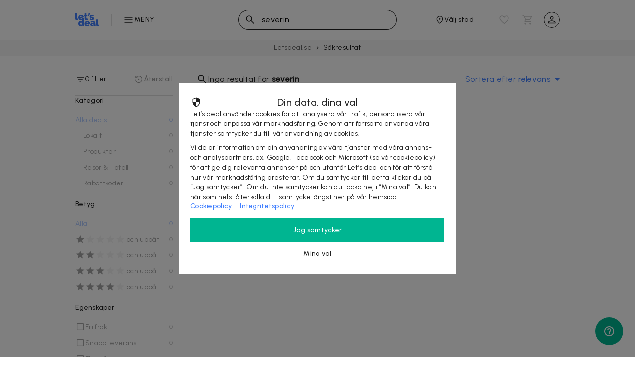

--- FILE ---
content_type: text/html; charset=utf-8
request_url: https://letsdeal.se/search?q=severin
body_size: 44489
content:
<!DOCTYPE html>
    <html lang="sv">
      <head>
        <link rel="preconnect" href="https://cdn.letsdeal.com" crossorigin="true"/><link rel="preconnect" href="https://imgs.letsdeal.com" crossorigin="true"/><link rel="preconnect" href="https://content.letsdeal.com" crossorigin="true"/><link rel="preconnect" href="https://fonts.gstatic.com" crossorigin="true"/><link rel="preconnect" href="https://v2.zopim.com" crossorigin="true"/><link rel="dns-prefetch" href="https://www.googletagmanager.com"/><link rel="dns-prefetch" href="https://www.google-analytics.com"/><link rel="preload" href="/compiled/bundle-738f4745f4b9dbc9cc81.css" as="style"/><link rel="preload" href="/compiled/bundle-738f4745f4b9dbc9cc81.js" as="script" integrity="sha256-6cxH4NBgIQqil+MS4uHUiN8nEsyBh54oLma8kNMgMd0=" crossorigin="anonymous"/><link rel="preload" href="https://cdn.letsdeal.com/ld_logo.svg" as="image"/><link rel="preload" href="https://fonts.googleapis.com/css2?family=Urbanist:ital,wght@0,400;0,500;1,400;1,500&amp;display=swap" as="style"/><link rel="stylesheet" media="print" onload="this.media='all'" href="https://fonts.googleapis.com/css2?family=Urbanist:ital,wght@0,400;0,500;1,400;1,500&amp;display=swap"/><link rel="preload" href="https://fonts.googleapis.com/css2?family=Be+Vietnam+Pro:ital,wght@0,300;1,300&amp;display=swap" as="style"/><link rel="stylesheet" media="print" onload="this.media='all'" href="https://fonts.googleapis.com/css2?family=Be+Vietnam+Pro:ital,wght@0,300;1,300&amp;display=swap"/><link rel="icon" type="image/png" href="https://cdn.letsdeal.com/favicon/letsdeal/prod/favicon-16.png" sizes="16x16"/><link rel="icon" type="image/png" href="https://cdn.letsdeal.com/favicon/letsdeal/prod/favicon-32.png" sizes="32x32"/><link rel="icon" type="image/png" href="https://cdn.letsdeal.com/favicon/letsdeal/prod/favicon-64.png" sizes="64x64"/><link rel="icon" type="image/png" href="https://cdn.letsdeal.com/favicon/letsdeal/prod/favicon-96.png" sizes="96x96"/><link rel="icon" type="image/png" href="https://cdn.letsdeal.com/favicon/letsdeal/prod/favicon-128.png" sizes="128x128"/><link rel="icon" type="image/png" href="https://cdn.letsdeal.com/favicon/letsdeal/prod/favicon-192.png" sizes="192x192"/><link rel="apple-touch-icon" href="https://cdn.letsdeal.com/favicon/letsdeal/prod/favicon-apple-120.png" sizes="120x120"/><link rel="apple-touch-icon" href="https://cdn.letsdeal.com/favicon/letsdeal/prod/favicon-apple-152.png" sizes="152x152"/><link rel="apple-touch-icon" href="https://cdn.letsdeal.com/favicon/letsdeal/prod/favicon-apple-167.png" sizes="167x167"/><link rel="apple-touch-icon" href="https://cdn.letsdeal.com/favicon/letsdeal/prod/favicon-apple-180.png" sizes="180x180"/><meta name="viewport" content="width=device-width, initial-scale=1"/><meta name="mobile-web-app-capable" content="yes"/><meta name="theme-color" content="#FFFFFF"/><meta name="apple-itunes-app" content="app-id=1303646625"/><link rel="manifest" href="https://cdn.letsdeal.com/manifest/letsdeal/manifest.json"/><link rel="stylesheet" href="/compiled/bundle-738f4745f4b9dbc9cc81.css"/><link rel="search" type="application/opensearchdescription+xml" title="Letsdeal.se" href="/opensearch.xml"/><meta name="description" content="Tusentals rabatter på produkter, resor och lokala erbjudanden i Stockholm, Göteborg och Malmö. Spara stort på restaurangbesök, spapaket, inredning och mycket mer."/><link rel="canonical" href="https://letsdeal.se/search?q=severin"/><title>Severin | Sökresultat | Let’s deal</title>
        <style data-styled="true" data-styled-version="6.0.8">body{color:rgba(0, 0, 0, 0.87);font-family:Urbanist,sans-serif;font-weight:400;letter-spacing:0.02em;}/*!sc*/
body [class*="title"]{font-weight:500;}/*!sc*/
body [class*="subtitle"]{font-weight:400;}/*!sc*/
body li:before{background:#FF4E4F;border:3px solid #FF4E4F;}/*!sc*/
body a{color:#4280FF;}/*!sc*/
body a:hover{color:#3F7AF2;}/*!sc*/
body a.external-link::after{content:'';height:18px;width:16px;background-repeat:no-repeat;background-size:17px;background-image:url("/img/launch.svg");display:inline-block;vertical-align:middle;right:-0.2em;position:relative;}/*!sc*/
body .site-content .breadcrumbs-wrapper{position:relative;display:flex;justify-content:center;padding:4px 0;background-color:#f5f5f5;}/*!sc*/
body .site-content .breadcrumbs-wrapper::-webkit-scrollbar{display:none;}/*!sc*/
data-styled.g10[id="sc-global-bKPxUH1"]{content:"sc-global-bKPxUH1,"}/*!sc*/
</style>
        <style data-styled="true" data-styled-version="6.0.8">body{color:rgba(0, 0, 0, 0.87);font-family:Urbanist,sans-serif;font-weight:400;letter-spacing:0.02em;}/*!sc*/
body [class*="title"]{font-weight:500;}/*!sc*/
body [class*="subtitle"]{font-weight:400;}/*!sc*/
body li:before{background:#FF4E4F;border:3px solid #FF4E4F;}/*!sc*/
body a{color:#4280FF;}/*!sc*/
body a:hover{color:#3F7AF2;}/*!sc*/
body a.external-link::after{content:'';height:18px;width:16px;background-repeat:no-repeat;background-size:17px;background-image:url("/img/launch.svg");display:inline-block;vertical-align:middle;right:-0.2em;position:relative;}/*!sc*/
body .site-content .breadcrumbs-wrapper{position:relative;display:flex;justify-content:center;padding:4px 0;background-color:#f5f5f5;}/*!sc*/
body .site-content .breadcrumbs-wrapper::-webkit-scrollbar{display:none;}/*!sc*/
data-styled.g10[id="sc-global-bKPxUH1"]{content:"sc-global-bKPxUH1,"}/*!sc*/
.eHGKNW.selected,.eHGKNW:hover{color:#4280FF;}/*!sc*/
data-styled.g23[id="CategoriesNavigationColumns__StyledCategoryLabelLink-sc-lfpu8n-0"]{content:"eHGKNW,"}/*!sc*/
.dHFypP.selected,.dHFypP:hover{color:#4280FF;}/*!sc*/
data-styled.g24[id="CategoriesNavigationColumns__StyledCategoryLabelDiv-sc-lfpu8n-1"]{content:"dHFypP,"}/*!sc*/
.cvfuQo{font-family:Urbanist,sans-serif;font-weight:500;text-transform:none;}/*!sc*/
data-styled.g26[id="CategoriesNavigationColumns__StyledCurrentCategory-sc-lfpu8n-3"]{content:"cvfuQo,"}/*!sc*/
.bBSKDQ{background-color:transparent;display:flex;justify-content:center;align-items:center;border-radius:50%;padding:0;cursor:pointer;font-size:0%;height:32px;width:32px;border:1px solid rgba(0, 0, 0, 0.87);}/*!sc*/
.bBSKDQ img{height:24px;width:24px;}/*!sc*/
data-styled.g29[id="SignInButton__StyledSignInButton-sc-1hczegw-0"]{content:"bBSKDQ,"}/*!sc*/
</style>
        <style data-styled="true" data-styled-version="6.0.8"></style>
        <style data-styled="true" data-styled-version="6.0.8">body{color:rgba(0, 0, 0, 0.87);font-family:Urbanist,sans-serif;font-weight:400;letter-spacing:0.02em;}/*!sc*/
body [class*="title"]{font-weight:500;}/*!sc*/
body [class*="subtitle"]{font-weight:400;}/*!sc*/
body li:before{background:#FF4E4F;border:3px solid #FF4E4F;}/*!sc*/
body a{color:#4280FF;}/*!sc*/
body a:hover{color:#3F7AF2;}/*!sc*/
body a.external-link::after{content:'';height:18px;width:16px;background-repeat:no-repeat;background-size:17px;background-image:url("/img/launch.svg");display:inline-block;vertical-align:middle;right:-0.2em;position:relative;}/*!sc*/
body .site-content .breadcrumbs-wrapper{position:relative;display:flex;justify-content:center;padding:4px 0;background-color:#f5f5f5;}/*!sc*/
body .site-content .breadcrumbs-wrapper::-webkit-scrollbar{display:none;}/*!sc*/
data-styled.g10[id="sc-global-bKPxUH1"]{content:"sc-global-bKPxUH1,"}/*!sc*/
.bUElzz{text-align:center;height:20px;}/*!sc*/
data-styled.g38[id="SiteFooterLogo__StyledFooterLogo-sc-1oco8fi-0"]{content:"bUElzz,"}/*!sc*/
</style>
        <style data-styled="true" data-styled-version="6.0.8">body{color:rgba(0, 0, 0, 0.87);font-family:Urbanist,sans-serif;font-weight:400;letter-spacing:0.02em;}/*!sc*/
body [class*="title"]{font-weight:500;}/*!sc*/
body [class*="subtitle"]{font-weight:400;}/*!sc*/
body li:before{background:#FF4E4F;border:3px solid #FF4E4F;}/*!sc*/
body a{color:#4280FF;}/*!sc*/
body a:hover{color:#3F7AF2;}/*!sc*/
body a.external-link::after{content:'';height:18px;width:16px;background-repeat:no-repeat;background-size:17px;background-image:url("/img/launch.svg");display:inline-block;vertical-align:middle;right:-0.2em;position:relative;}/*!sc*/
body .site-content .breadcrumbs-wrapper{position:relative;display:flex;justify-content:center;padding:4px 0;background-color:#f5f5f5;}/*!sc*/
body .site-content .breadcrumbs-wrapper::-webkit-scrollbar{display:none;}/*!sc*/
data-styled.g10[id="sc-global-bKPxUH1"]{content:"sc-global-bKPxUH1,"}/*!sc*/
</style>
        
        <link rel="preload" href="/compiled/SearchResultsEndpoint-738f4745f4b9dbc9cc81.js" integrity=sha256-lhn7P7G9mUilRg14RLkWYGSOj5zxMwgO1UNaHh+imec= as="script" crossorigin="anonymous"/>
        <link rel="preload" href="/compiled/SearchResultsEndpoint-738f4745f4b9dbc9cc81.css" as="style" />
        <link rel="stylesheet" href="/compiled/SearchResultsEndpoint-738f4745f4b9dbc9cc81.css"/>

        <script>
            const isIE = !!window.navigator.userAgent.match(/Trident\/|MSIE/);

            if (isIE) {
              window.location.href = '/browser-not-supported';
            }
        </script>
        <script>
          dataLayer = [{
            environmentInfo : {
              environment : 'production',
              version : '2.12.0',
              variant: 'Web',
              name: 'Bagheera',
              market: 'se',
              language: 'sv',
              currency : 'SEK',
            },
            userInfo : {
              
              market: 'se',
              loggedIn : false,
              city: 'null'
            },
            pageInfo: {"title":"Severin | Sökresultat | Let’s deal","path":"/search?q=severin","type":"search_results","page":"Search/Results"}
          }];
        </script>

        <!-- TrustBox script -->
        <script type="text/javascript" src="//widget.trustpilot.com/bootstrap/v5/tp.widget.bootstrap.min.js" async></script>
        <!-- End TrustBox script -->  

        
          <!-- Google Tag Manager -->
            <script>
              window.addEventListener('DOMContentLoaded', () => setTimeout(initGTM, 1000), { once: true });
              document.addEventListener('scroll', initGTMOnEvent, { once: true });
              document.addEventListener('mousemove', initGTMOnEvent, { once: true });
              document.addEventListener('touchstart', initGTMOnEvent, { once: true });

              function initGTMOnEvent (event) {
                initGTM();
                event.currentTarget.removeEventListener(event.type, initGTMOnEvent);
              }

              function initGTM () {
                if (window.gtmDidInit) {
                  return;
                }

                window.gtmDidInit = true;
                createGTMScript(window,document,'script','dataLayer','GTM-W9P8J3NZ');

                window.removeEventListener('DOMContentLoaded', () => setTimeout(initGTM, 1000));
                document.removeEventListener('scroll', initGTMOnEvent);
                document.removeEventListener('mousemove', initGTMOnEvent);
                document.removeEventListener('touchstart', initGTMOnEvent);
              }

              function createGTMScript(w,d,s,l,i){w[l]=w[l]||[];w[l].push({'gtm.start':
                new Date().getTime(),event:'gtm.js'});var f=d.getElementsByTagName(s)[0],
                j=d.createElement(s),dl=l!='dataLayer'?'&l='+l:'';j.async=true;j.src=
                'https://analytics.letsdeal.se/gtm.js?id='+i+dl;f.parentNode.insertBefore(j,f);
              }
            </script>
          <!-- End Google Tag Manager -->
        

        <script>
          let scriptsExecuted = false;
          let head = document.getElementsByTagName('head')[0] || document.documentElement;

          function executeScripts() {
            const fscripts = document.querySelectorAll('fscript');
            [].forEach.call(fscripts, function(fscript) {
              const script = document.createElement('script');
              script.type = 'text/javascript';

              if (fscript.hasAttributes()) {
                for (let attributeKey in fscript.attributes) {
                  if (fscript.attributes.hasOwnProperty(attributeKey)) {
                    script[ fscript.attributes[ attributeKey ].name ] = fscript.attributes[ attributeKey ].value || true;
                  }
                }
              } else {
                script.appendChild( document.createTextNode( fscript.innerHTML ) );
              }

              head.insertBefore( script, head.firstChild );
              document.removeEventListener('scroll', initScripts());
              document.removeEventListener('click', initScripts());
              document.removeEventListener('touchstart', initScripts());
              document.removeEventListener('mousemove', initScripts());
              window.removeEventListener('load', () => setTimeout(initScripts(), 2000));
            });
            window.fscriptsLoaded = true;
          }

          function initScripts() {
            if (scriptsExecuted) {
              return;
            }

            scriptsExecuted = true;

            setTimeout(function() {
              if ('requestIdleCallback' in window) {
                  requestIdleCallback(executeScripts, { timeout: 1000 });
              } else {
                  executeScripts();
              }
            }, 1000);
          }

          document.addEventListener('scroll', initScripts(), { once: true });
          document.addEventListener('click', initScripts(), { once: true });
          document.addEventListener('touchstart', initScripts(), { once: true });
          document.addEventListener('mousemove', initScripts(), { once: true });
          window.addEventListener('load', () => setTimeout(initScripts(), 2000), { once: true });

        </script>
        
        
        <style type="text/css">
          
    
  
        </style>

      </head>
      <body>
        
          <!-- Google Tag Manager (noscript) -->
          <noscript><iframe src="https://www.googletagmanager.com/ns.html?id=GTM-W9P8J3NZ"
          height="0" width="0" style="display:none;visibility:hidden"></iframe></noscript>
          <!-- End Google Tag Manager (noscript) -->
        
        
        <header class="site-header--1vvh7"><div class="inner-content--29DFt letsdeal has-cities-change"><div class="categories-navigation--U-mzh"><button class="categories-button--3n2mt"><img src="/compiled/js/components/categories-navigation/ld-menu-f1084184950a2729ac17329ab33175da.svg" alt height="24" width="24"/><span>Meny</span></button></div><div style="height:calc(100vh - 80px);top:80px;" class="categories-nav-menu-wrapper--1Zigy"><nav class="categories-nav-menu--2r9gJ"><ul class="categories-column--2Y7De"><li class="current-category--3NiSv"><div class="CategoriesNavigationColumns__StyledCurrentCategory-sc-lfpu8n-3 cvfuQo">Huvudkategorier</div></li><li><a href="/start" class="CategoriesNavigationColumns__StyledCategoryLabelLink-sc-lfpu8n-0 eHGKNW category-label--1fBPO"><span class="CategoriesNavigationColumns__StyledCategoryName-sc-lfpu8n-2">Start</span></a></li><li><a href="/nyheter" class="CategoriesNavigationColumns__StyledCategoryLabelLink-sc-lfpu8n-0 eHGKNW category-label--1fBPO"><span class="CategoriesNavigationColumns__StyledCategoryName-sc-lfpu8n-2">Nyheter</span></a></li><li><div class="CategoriesNavigationColumns__StyledCategoryLabelDiv-sc-lfpu8n-1 dHFypP category-label--1fBPO"><span class="CategoriesNavigationColumns__StyledCategoryName-sc-lfpu8n-2">Lokalt</span><img src="/compiled/js/components/categories-navigation/ld-arrow-right-1102e028f9d15dca6a1e0f7c2aa1f703.svg" alt width="24" height="24"/></div></li><li><div class="CategoriesNavigationColumns__StyledCategoryLabelDiv-sc-lfpu8n-1 dHFypP category-label--1fBPO"><span class="CategoriesNavigationColumns__StyledCategoryName-sc-lfpu8n-2">Produkter</span><img src="/compiled/js/components/categories-navigation/ld-arrow-right-1102e028f9d15dca6a1e0f7c2aa1f703.svg" alt width="24" height="24"/></div></li><li><div class="CategoriesNavigationColumns__StyledCategoryLabelDiv-sc-lfpu8n-1 dHFypP category-label--1fBPO"><span class="CategoriesNavigationColumns__StyledCategoryName-sc-lfpu8n-2">Resor &amp; Hotell</span><img src="/compiled/js/components/categories-navigation/ld-arrow-right-1102e028f9d15dca6a1e0f7c2aa1f703.svg" alt width="24" height="24"/></div></li><li><div class="CategoriesNavigationColumns__StyledCategoryLabelDiv-sc-lfpu8n-1 dHFypP category-label--1fBPO"><span class="CategoriesNavigationColumns__StyledCategoryName-sc-lfpu8n-2">Rabattkoder</span><img src="/compiled/js/components/categories-navigation/ld-arrow-right-1102e028f9d15dca6a1e0f7c2aa1f703.svg" alt width="24" height="24"/></div></li></ul></nav></div><a href="/" title="letsdeal" aria-label="letsdeal" class="site-logo--au28a"><img src="https://cdn.letsdeal.com/ld_logo.svg" alt="letsdeal"/></a><span class="change-city--50V_c"><span><button aria-label="Välj stad" class="change-city-button--1VNZl"><img src="/compiled/js/components/change-city-button/location-6b8e8f600447cf285228ab40e21827a4.svg" alt height="20" width="20"/><span class="label--3bMxS">Hela landet</span></button></span><ul aria-haspopup="listbox" role="listbox" class="dropdown--31J4c customScroll"><li role="option" class="option--qOOJO">Stockholm</li><li role="option" class="option--qOOJO">Göteborg</li><li role="option" class="option--qOOJO">Malmö</li><li role="option" class="option--qOOJO">Uppsala</li><li role="option" class="option--qOOJO">Hela landet</li><li role="option" class="option--qOOJO"><img src="/compiled/js/components/find-my-location-option/location-b19df3a26da63dea6a0040f1ac6709af.svg" alt="Hitta min plats" width="18" height="18"/><span>Hitta min plats</span></li></ul></span><div class="flex-break--1lnXm"></div><form autocomplete="off" class="search--36zwG"><img src="/compiled/js/components/search/ld-search-579afac69b6a775cb3b3f651706b9659.svg" alt height="24" width="24" class="search-input-icon--XiPb-"/><input type="search" name="q" aria-label="sök" placeholder="Sök på Let's deal" value="severin" class="search-input--26MDy"/><img alt="Rensa sökning" src="/compiled/js/components/search/ld-clear-input-a8c70f56b5e2e9d4b2539ea61c35de00.svg" height="24" width="24" class="clear--1BQy6 hidden--8a1P5"/></form><span class="icon-buttons--3KQHv"><div class="favourites--3aQwT"><div class="launcher--1bSsX no-items--3waXp"><img src="/compiled/js/components/favourite-button/ld-favorite-outline-a3288b8cb90c2c50e99edf812ba40e08.svg" alt="Se favoriter" height="24" width="24" class="favourite-icon--2VC6_"/></div></div><div class="cart--1mMIQ"><div class="launcher--1Zlg1 no-items--3FH1e"><img src="/compiled/js/components/cart/ld-cart-67b3930f444990379defe5ee79bf76c3.svg" alt="Se kundvagn" height="24" width="24" class="cart-icon--SuE5O"/></div></div><div class="user--3HGZg"><button class="SignInButton__StyledSignInButton-sc-1hczegw-0 bBSKDQ"><img src="/compiled/js/components/sign-in/ld-person-459f3dfe1fcf240ea0d3e6d55009b57d.svg" alt="Logga in" width="24" height="24"/></button></div></span></div></header>

        <div class="site-content">
          <div class="breadcrumbs-wrapper ">
                <ol class="breadcrumbs--3iW7H"><li class="breadcrumb--1XLiq"><a href="/">Letsdeal.se</a><img src="/compiled/js/components/breadcrumbs/arrow-right-black-70-90b78d4f95929e2f11234d7b8b8a1a6b.svg" alt height="16" width="16" class="breadcrumb-icon--y6Plw"/></li><li class="breadcrumb--1XLiq"><span>Sökresultat</span><img src="/compiled/js/components/breadcrumbs/arrow-right-black-70-90b78d4f95929e2f11234d7b8b8a1a6b.svg" alt height="16" width="16" class="breadcrumb-icon--y6Plw"/></li></ol>
              </div>
          <div data-hydration-info="{&quot;componentName&quot;:&quot;SearchResultsEndpoint&quot;,&quot;parentSelector&quot;:&quot;.site-content&quot;,&quot;props&quot;:[{&quot;name&quot;:&quot;navService&quot;,&quot;path&quot;:&quot;dic.navService&quot;},{&quot;name&quot;:&quot;searchService&quot;,&quot;path&quot;:&quot;dic.searchService&quot;},{&quot;name&quot;:&quot;eventService&quot;,&quot;path&quot;:&quot;dic.eventService&quot;},{&quot;name&quot;:&quot;trackingService&quot;,&quot;path&quot;:&quot;dic.trackingService&quot;},{&quot;name&quot;:&quot;authService&quot;,&quot;path&quot;:&quot;dic.authService&quot;},{&quot;name&quot;:&quot;__&quot;,&quot;path&quot;:&quot;dic.__&quot;},&quot;searchResults&quot;,&quot;query&quot;,&quot;currentHref&quot;,&quot;marketplace&quot;,&quot;user&quot;]}"><div class="search-results--1N-TR"><div class="info--3IVRV"><img src="/compiled/js/components/search-results/search-f3da30b2a286b0076e20614e8aec8588.svg" alt/><h1>Inga resultat för <strong>severin</strong></h1></div><button class="sort-button--2wuv8"><div class="sort-options--2SwaF"><ul aria-haspopup="listbox" role="listbox" class="dropdown--31J4c customScroll"><li role="option" class="option--qOOJO"><a href="https://letsdeal.se/search?q=severin&amp;sort=relevance"><span class="option-link--2vPE1 selected--3KQ3z"><img src="/compiled/js/components/sort-options/sort-option-icon-selected-b7e1680d2987cc5dcd78e3a32b8cff5e.svg" alt width="20" height="20"/>Relevans</span></a></li><li role="option" class="option--qOOJO"><a href="https://letsdeal.se/search?q=severin&amp;sort=rating"><span class="option-link--2vPE1"><img src="/compiled/js/components/sort-options/sort-option-icon-2b28a4f71cdb7e39b08dc138a17d3ec2.svg" alt width="20" height="20"/>Betyg</span></a></li><li role="option" class="option--qOOJO"><a href="https://letsdeal.se/search?q=severin&amp;sort=bought"><span class="option-link--2vPE1"><img src="/compiled/js/components/sort-options/sort-option-icon-2b28a4f71cdb7e39b08dc138a17d3ec2.svg" alt width="20" height="20"/>Antal köpta</span></a></li><li role="option" class="option--qOOJO"><a href="https://letsdeal.se/search?q=severin&amp;sort=price_low"><span class="option-link--2vPE1"><img src="/compiled/js/components/sort-options/sort-option-icon-2b28a4f71cdb7e39b08dc138a17d3ec2.svg" alt width="20" height="20"/>Lägst pris</span></a></li><li role="option" class="option--qOOJO"><a href="https://letsdeal.se/search?q=severin&amp;sort=price_high"><span class="option-link--2vPE1"><img src="/compiled/js/components/sort-options/sort-option-icon-2b28a4f71cdb7e39b08dc138a17d3ec2.svg" alt width="20" height="20"/>Högst pris</span></a></li><li role="option" class="option--qOOJO"><a href="https://letsdeal.se/search?q=severin&amp;sort=discount_percentage"><span class="option-link--2vPE1"><img src="/compiled/js/components/sort-options/sort-option-icon-2b28a4f71cdb7e39b08dc138a17d3ec2.svg" alt width="20" height="20"/>Störst rabatt (%)</span></a></li><li role="option" class="option--qOOJO"><a href="https://letsdeal.se/search?q=severin&amp;sort=discount_amount"><span class="option-link--2vPE1"><img src="/compiled/js/components/sort-options/sort-option-icon-2b28a4f71cdb7e39b08dc138a17d3ec2.svg" alt width="20" height="20"/>Störst rabatt (kr)</span></a></li><li role="option" class="option--qOOJO"><a href="https://letsdeal.se/search?q=severin&amp;sort=new"><span class="option-link--2vPE1"><img src="/compiled/js/components/sort-options/sort-option-icon-2b28a4f71cdb7e39b08dc138a17d3ec2.svg" alt width="20" height="20"/>Nyast</span></a></li><li role="option" class="option--qOOJO"><a href="https://letsdeal.se/search?q=severin&amp;sort=ending"><span class="option-link--2vPE1"><img src="/compiled/js/components/sort-options/sort-option-icon-2b28a4f71cdb7e39b08dc138a17d3ec2.svg" alt width="20" height="20"/>Avslutas snart</span></a></li></ul></div><span class="label--2yfr0"><span>Sortera efter</span> <span class="strong--1Vmau">Relevans</span></span><div class="ticker-wrapper"><div class="ticker-downwards--2Aekm"></div></div></button><div class="desktop-filters--Cw5_e"><div class="desktop-filters-info---DQw3"><div class="info--1TxAO"><img src="/compiled/js/components/mobile-filter-and-sort-options/filter-d7213a9741f831222808d90dd01bb2c4.svg" alt/><span>0 filter</span></div><button disabled type="button" class="button--3rotY text--pnA4H blue--1lkII"><img src="/compiled/js/components/reset-filters-button/reset-disabled-083be1ae67afd4d21ac5a0b390b24dbd.svg" alt height="20" width="20"/><div class="label--qA-5J">Återställ</div></button></div><div class="desktop-filter--J-BHw"><span class="header--21YZq"><span class="label--1vuPt">Kategori</span></span><a href="https://letsdeal.se/search?q=severin" class="single-select--1S7xX selected--xJJXv disabled--15EFQ"><img src="/compiled/js/components/single-select/checked-faedb7c936fc16655d0a3bcf3c5c664b.svg" alt class="icon--I1Rwe"/><span class="label--2GFNH">Alla deals</span><span class="counter--tttQL">0</span></a><a href="https://letsdeal.se/search?q=severin&amp;category=local" class="single-select--1S7xX child--1WHPz disabled--15EFQ"><img src="/compiled/js/components/single-select/unchecked-90bc3776a825b2c576774b15112f28c2.svg" alt class="icon--I1Rwe"/><span class="label--2GFNH">Lokalt</span><span class="counter--tttQL">0</span></a><a href="https://letsdeal.se/search?q=severin&amp;category=shopping" class="single-select--1S7xX child--1WHPz disabled--15EFQ"><img src="/compiled/js/components/single-select/unchecked-90bc3776a825b2c576774b15112f28c2.svg" alt class="icon--I1Rwe"/><span class="label--2GFNH">Produkter</span><span class="counter--tttQL">0</span></a><a href="https://letsdeal.se/search?q=severin&amp;category=travel" class="single-select--1S7xX child--1WHPz disabled--15EFQ"><img src="/compiled/js/components/single-select/unchecked-90bc3776a825b2c576774b15112f28c2.svg" alt class="icon--I1Rwe"/><span class="label--2GFNH">Resor &amp; Hotell</span><span class="counter--tttQL">0</span></a><a href="https://letsdeal.se/search?q=severin&amp;category=digital" class="single-select--1S7xX child--1WHPz disabled--15EFQ"><img src="/compiled/js/components/single-select/unchecked-90bc3776a825b2c576774b15112f28c2.svg" alt class="icon--I1Rwe"/><span class="label--2GFNH">Rabattkoder</span><span class="counter--tttQL">0</span></a></div><div class="desktop-filter--J-BHw"><span class="header--21YZq"><span class="label--1vuPt">Betyg</span></span><a href="https://letsdeal.se/search?q=severin" class="single-select--1S7xX selected--xJJXv disabled--15EFQ"><img src="/compiled/js/components/single-select/checked-faedb7c936fc16655d0a3bcf3c5c664b.svg" alt class="icon--I1Rwe"/><span class="label--2GFNH">Alla</span><span class="counter--tttQL">0</span></a><a href="https://letsdeal.se/search?q=severin&amp;rating=1" class="single-select--1S7xX disabled--15EFQ"><img src="/compiled/js/components/single-select/unchecked-90bc3776a825b2c576774b15112f28c2.svg" alt class="icon--I1Rwe"/><span class="label--2GFNH"><span class="stars--1Mvwo"><img src="/compiled/js/components/rating-filter/unselected-star-2c3a028e6c4d104116b0194816798b9d.svg" alt/><img src="/compiled/js/components/rating-filter/empty-star-1490852b12e3ea1f68755bcf89fae4cd.svg" alt/><img src="/compiled/js/components/rating-filter/empty-star-1490852b12e3ea1f68755bcf89fae4cd.svg" alt/><img src="/compiled/js/components/rating-filter/empty-star-1490852b12e3ea1f68755bcf89fae4cd.svg" alt/><img src="/compiled/js/components/rating-filter/empty-star-1490852b12e3ea1f68755bcf89fae4cd.svg" alt/></span><span>och uppåt</span></span><span class="counter--tttQL">0</span></a><a href="https://letsdeal.se/search?q=severin&amp;rating=2" class="single-select--1S7xX disabled--15EFQ"><img src="/compiled/js/components/single-select/unchecked-90bc3776a825b2c576774b15112f28c2.svg" alt class="icon--I1Rwe"/><span class="label--2GFNH"><span class="stars--1Mvwo"><img src="/compiled/js/components/rating-filter/unselected-star-2c3a028e6c4d104116b0194816798b9d.svg" alt/><img src="/compiled/js/components/rating-filter/unselected-star-2c3a028e6c4d104116b0194816798b9d.svg" alt/><img src="/compiled/js/components/rating-filter/empty-star-1490852b12e3ea1f68755bcf89fae4cd.svg" alt/><img src="/compiled/js/components/rating-filter/empty-star-1490852b12e3ea1f68755bcf89fae4cd.svg" alt/><img src="/compiled/js/components/rating-filter/empty-star-1490852b12e3ea1f68755bcf89fae4cd.svg" alt/></span><span>och uppåt</span></span><span class="counter--tttQL">0</span></a><a href="https://letsdeal.se/search?q=severin&amp;rating=3" class="single-select--1S7xX disabled--15EFQ"><img src="/compiled/js/components/single-select/unchecked-90bc3776a825b2c576774b15112f28c2.svg" alt class="icon--I1Rwe"/><span class="label--2GFNH"><span class="stars--1Mvwo"><img src="/compiled/js/components/rating-filter/unselected-star-2c3a028e6c4d104116b0194816798b9d.svg" alt/><img src="/compiled/js/components/rating-filter/unselected-star-2c3a028e6c4d104116b0194816798b9d.svg" alt/><img src="/compiled/js/components/rating-filter/unselected-star-2c3a028e6c4d104116b0194816798b9d.svg" alt/><img src="/compiled/js/components/rating-filter/empty-star-1490852b12e3ea1f68755bcf89fae4cd.svg" alt/><img src="/compiled/js/components/rating-filter/empty-star-1490852b12e3ea1f68755bcf89fae4cd.svg" alt/></span><span>och uppåt</span></span><span class="counter--tttQL">0</span></a><a href="https://letsdeal.se/search?q=severin&amp;rating=4" class="single-select--1S7xX disabled--15EFQ"><img src="/compiled/js/components/single-select/unchecked-90bc3776a825b2c576774b15112f28c2.svg" alt class="icon--I1Rwe"/><span class="label--2GFNH"><span class="stars--1Mvwo"><img src="/compiled/js/components/rating-filter/unselected-star-2c3a028e6c4d104116b0194816798b9d.svg" alt/><img src="/compiled/js/components/rating-filter/unselected-star-2c3a028e6c4d104116b0194816798b9d.svg" alt/><img src="/compiled/js/components/rating-filter/unselected-star-2c3a028e6c4d104116b0194816798b9d.svg" alt/><img src="/compiled/js/components/rating-filter/unselected-star-2c3a028e6c4d104116b0194816798b9d.svg" alt/><img src="/compiled/js/components/rating-filter/empty-star-1490852b12e3ea1f68755bcf89fae4cd.svg" alt/></span><span>och uppåt</span></span><span class="counter--tttQL">0</span></a></div><div class="desktop-filter--J-BHw"><span class="header--21YZq"><span class="label--1vuPt">Egenskaper</span></span><a href="https://letsdeal.se/search?q=severin&amp;property=free_freight" aria-label class="checkbox--2X9HC disabled--1bffv"><img src="/compiled/js/components/checkbox/unchecked-03260e10df4a5ff0989ab6acc31d3a4f.svg" alt class="icon--3bUx1"/><span class="label--3My_b">Fri frakt</span><span class="counter--2I8In">0</span></a><a href="https://letsdeal.se/search?q=severin&amp;property=quick_delivery" aria-label class="checkbox--2X9HC disabled--1bffv"><img src="/compiled/js/components/checkbox/unchecked-03260e10df4a5ff0989ab6acc31d3a4f.svg" alt class="icon--3bUx1"/><span class="label--3My_b">Snabb leverans</span><span class="counter--2I8In">0</span></a><a href="https://letsdeal.se/search?q=severin&amp;property=multicolor" aria-label class="checkbox--2X9HC disabled--1bffv"><img src="/compiled/js/components/checkbox/unchecked-03260e10df4a5ff0989ab6acc31d3a4f.svg" alt class="icon--3bUx1"/><span class="label--3My_b">Flera färger</span><span class="counter--2I8In">0</span></a><a href="https://letsdeal.se/search?q=severin&amp;property=all_inclusive" aria-label class="checkbox--2X9HC disabled--1bffv"><img src="/compiled/js/components/checkbox/unchecked-03260e10df4a5ff0989ab6acc31d3a4f.svg" alt class="icon--3bUx1"/><span class="label--3My_b">All inclusive</span><span class="counter--2I8In">0</span></a><a href="https://letsdeal.se/search?q=severin&amp;property=full_board" aria-label class="checkbox--2X9HC disabled--1bffv"><img src="/compiled/js/components/checkbox/unchecked-03260e10df4a5ff0989ab6acc31d3a4f.svg" alt class="icon--3bUx1"/><span class="label--3My_b">Helpension</span><span class="counter--2I8In">0</span></a><a href="https://letsdeal.se/search?q=severin&amp;property=half_board" aria-label class="checkbox--2X9HC disabled--1bffv"><img src="/compiled/js/components/checkbox/unchecked-03260e10df4a5ff0989ab6acc31d3a4f.svg" alt class="icon--3bUx1"/><span class="label--3My_b">Halvpension</span><span class="counter--2I8In">0</span></a><a href="https://letsdeal.se/search?q=severin&amp;property=breakfast" aria-label class="checkbox--2X9HC disabled--1bffv"><img src="/compiled/js/components/checkbox/unchecked-03260e10df4a5ff0989ab6acc31d3a4f.svg" alt class="icon--3bUx1"/><span class="label--3My_b">Inkl. frukost</span><span class="counter--2I8In">0</span></a><a href="https://letsdeal.se/search?q=severin&amp;property=flight_included" aria-label class="checkbox--2X9HC disabled--1bffv"><img src="/compiled/js/components/checkbox/unchecked-03260e10df4a5ff0989ab6acc31d3a4f.svg" alt class="icon--3bUx1"/><span class="label--3My_b">Inkl. flyg</span><span class="counter--2I8In">0</span></a></div><div class="desktop-filter--J-BHw"><span class="header--21YZq"><span class="label--1vuPt">Pris</span><span class="facet--2B1WO disabled--DgJuE">0 – 0 kr</span></span><div class="range-slider--2gb1v disabled--2pNi-"><input type="range" min="0" max="0" value="0" step="0" class="min--2e2gf"/><input type="range" min="0" max="0" value="0" step="0" class="max--15lMb"/><span style="left:-6px;width:12px;" class="track--3zJTr"></span><span style="left:0px;" class="thumb--2DzrQ"></span><span style="left:-12px;" class="thumb--2DzrQ"></span></div></div></div><div data-page-id="search_page" data-placement-id="searchnohitHorizontalDesktop" data-placement-weight="0" data-query-str class="placement-container"></div></div></div>
        </div>

        <footer class="site-footer--3Iusi"><div class="trustpilot-wrapper--1r4zJ"><div class="trustpilot-container"><div data-locale="sv-SE" data-template-id="53aa8912dec7e10d38f59f36" data-businessunit-id="4d4d4d1b00006400050e958f" data-style-height="140px" data-style-width="100%" data-theme="light" data-stars="4,5" data-review-languages="sv" data-text-color="#212121" class="trustpilot-widget"></div></div></div><div class="footer-newsletter--2-fsu"><h3 class="title">Nyhetsbrevet fyllt med fördelar</h3><p>Få exklusiva rabatter, förtur till stora kampanjer och upp till 10% rabatt på ditt nästa köp</p><form><div class="input-group--28-JF"><div class="input--2pueX"><input id="email" type="text" placeholder="E-postadress" aria-label="E-postadress"/><label for="email">E-postadress</label></div><div class="select--3adod"><select id="city"><option value="stockholm">Stockholm</option><option value="goteborg">Göteborg</option><option value="malmo">Malmö</option><option value="uppsala">Uppsala</option><option selected value>Övriga Sverige</option></select><label for="city">Stad</label></div><button type="button" class="button--3rotY filled--3OqAH"><div class="label--qA-5J">Gå med!</div></button></div></form></div><div class="footer-info-wrapper--1xMxL"><div class="SiteFooter__StyledInnerContent-sc-2bvyc0-0 bEkoyb inner-content--184-i"><div class="SiteFooterLogo__StyledFooterLogo-sc-1oco8fi-0 bUElzz footer-logo--12W9t"><img src="/compiled/js/components/site-footer/ld-logo-se-a06c7d4fa0fd08bb1319d3759cb2e703.svg"/></div><div class="information-links--1-6CB"><a href="/support" target="_blank" rel="noopener noreferrer" class="information-link--16yTA">Kundtjänst</a><a class="information-link--16yTA">Medgivande för datadelning</a><a href="/contact" class="information-link--16yTA">Bli partner</a><a href="/terms" class="information-link--16yTA">Allmänna villkor</a><a href="/integrity" class="information-link--16yTA">Integritetspolicy</a><a href="/cookies" class="information-link--16yTA">Cookiepolicy</a></div><div class="app-store-links--3uJZF"><a href="https://itunes.apple.com/se/app/lets-deal/id1303646625?mt=8" target="_blank" rel="noopener noreferrer"><img src="/compiled/js/components/site-footer/app-store-fd9ed51ef7a47f8ceac636dbfa8292d9.svg" alt="App Store - Let's deal" class="lazyload"/></a><a href="https://play.google.com/store/apps/details?id=com.letsdeal.letsdeal" target="_blank" rel="noopener noreferrer"><img src="/compiled/js/components/site-footer/google-play-fd7a2071f7e65e506d71b0f89d43c845.svg" alt="Google Play - Let's deal" class="lazyload"/></a></div><p class="copyright--yBQou">© Let’s deal 2026</p></div></div><div class="btn-help-desk-container--1N4Ni inactive--35k-k"><button id="btn-help-desk"><img src="/compiled/js/components/site-footer/help-desk-dddfaa99a0954620e0b1187e79a21666.svg" alt="Hjälp" height="24" width="24" class="help-desk-icon--271b3"/></button></div></footer>

        <div class="alert-dialog--x7IMe hidden--3lnlZ"></div>

        
        <script type="text/javascript">
          window.i18n = {"letsdeal":"letsdeal","lets_deal":"Let`s deal","deal_status":{"preview":"Förhandsvisning","ready":"ready","pause":"Deal snart tillbaka","special":"special","sold_out":"Slutsåld","coming_soon":"Kommer snart","ended":"Deal avslutad"},"buy":"köp","map":"Karta","terms":"villkor","loading":"läser in","search":"sök","all":"Allt","sign_in":"Logga in","email":"E-postadress","send":"Skicka","name":"Namn","dashboard":"Instrumentbräda","sign_out":"Logga ut","my_deals":"Mina deals","expires":"Utgår","bought":"Köpta","bought_one":"Köpt","search_placeholder":"Sök på Let's deal","my_account":"Mitt konto","support":"Stöd","description":"Beskrivning","highlights":"Höjdpunkter","terms_of_use":"Användarvillkor","shopping_cart":"Kundvagn","shopping_cart_empty":"Här var det tomt.","proceed_to_checkout":"Fortsätt till kassan","continue_shopping":"Fortsätt handla","price":"Pris","total_price":"totalt","quantity":"Antal","cart":"kundvagn","delivery_address":"Leveransavisering ddress","post_code":"Postnummer","city":"Stad","for_delivery_notification":"För leveransavisering","continue_to_shopping":"Fortsätt handla","delete_item":"Ta bort","go_to_my_deals":"Gå till mina deals","show_details":"Detaljer","street_address":"Gatuadress","full_name":"Full name","payment_confirmation_details":"Orderdetaljer","payment_confirmation_number":"Ordernummer","payment_confirmation_date":"Orderdatum","payment_confirmation_amount":"Orderbelopp","shipping_price":"Frakt","payment_confirmation_total":"Total","payment_method":"Betalningsmetod","receipt_sent_info":"Ett detaljerat kvitto har skickats till","sold_by":"Säljes av","no_my_deals":"Inga deals ännu.","browse_deals":"Utforska deals","no_deals_description":"När du har köpt ett par deals kommer de dyka upp på den här sidan. Här kan du sedan se dina dealkoder, leveransstatus och mer.","next_code_expires_in":"Nästa kod går ut om","days":"dagar","day":"dag","ordered":"Beställd","used":"Använd","expired":"Utgången","show_more":"Visa mer","historical_deals":"historical deals","valid":"valid","call":"Ring","directions":"Vägbeskrivning","back_to_my_deals":"Gå till Mina deals","shipped":"Skickad","estimated_delivery":"Beräknad leverans","deal_codes":"Dealkoder","usage_status":"%d av %d kvar","show_at_partner":"Visa den här koden på %s för att använda din deal.","deal_information":"Dealinformation","seller_information":"Säljare","view_full_deal_page":"Visa hela dealsidan ","deal_sold_by":"Säljes av","org_number":"Organisationsnummer","sign_in_with_spid":"Logga in SPiD","spid_description":"Logga in med SPiD för att se dina köpta deals, kontoinställningar och mer!","create_account":"Skapa konto","map_and_contact":"Karta & kontakt","about_the_deal":"Mer om dealen","additional_information":"Ytterligare information","checkout":"Kassa","payment_status":"Payment status","sth_went_wrong":"Något gick fel","geolocation_not_supported":"Du behöver tillåta platsdelning för att använda den här funktionen","total_amount":"Totalt belopp","phone_number":"Telefonnummer","e_mail":"E-mail","address_string":"Adress","find_my_location":"Hitta min plats","get_great_local_deals":"Få grymma lokala deals!","in_order_to_show_you_best_local_deals":"För att kunna visa de bästa lokala dealsen behöver vi veta din ungefärliga plats.","pick_city":"Välj stad","no_city_found":"Det ser ut som att du är för långt ifrån någon av våra tillgängliga städer. Vänligen välj stad manuellt.","no_deals":"Inga deals.","lets_deal_and_our_partners_thank":"Lets deal och våra partners tackar för ditt köp, och hoppas att du kommer bli nöjd med dina nya deals!","more":"Mer","account_settings":"Kontoinställningar","view_order_history":"Visa orderhistorik","you_have_saved":"Du har sparat","by_shopping_with_us":"genom att handla på Let's deal!","orders":"ordrar","order_history":"Orderhistorik","order_history_button":"Beställningar och kvitton","no_orders":"Du har inga ordrar.","item":"artikel","items":"artiklar","order_date":"Orderdatum","total":"Totalt","delivery_details":"Leveransinformation","vat_out_of_total":"Moms (av totala beloppet)","order_total":"Totalt orderbelopp","zip_code":"Postnummer","account":"Konto","my_deal":"Mina deal","deal_not_found":"Inga deal.","or":"eller","no_logged_user":"Inga inloggade användare hittades.","pick_category":"Vald kategori","select":"välj","discount_code":"Rabattkod","enter_discount_code":"Ange rabattkod","invalid_discount_code":"Ogiltig rabattkod","fix_cart":"Ta bort","unknown_error":"Okänt fel.","out_of_stock":"Några av de deals du försöker köpa är slutsålda.","out_of_stock_products":"It seems products you want to buy are out of stock.","my_deals_info":"Du kan se alla dina köpta deals när som helst genom att gå till Mina deals.","deal_instructions_title":"Så här nyttjar du dealen","cannot_determine_location":"Det går inte att bestämma platsen.","account_created":"Konto skapat","account_created_confirm_email":"Ett mail har skickats, vänligen kontrollera det och klicka på verifikationslänken för att aktivera ditt konto. Du behöver göra detta inom 24 timmar.","close":"Stäng","reset":"Återställ","no_results_for":"Inga resultat för","currentLocale":"sv","about":"om oss","get_deal":"Få deal","you_will_be_sent_to":"Du kommer att skickas vidare till","to_complete_your_purchase":"för att slutföra ditt köp.","enter_this_code_at_checkout":"Ange den här koden i kassan för att få din rabatt","coppy_to_clipboard":"Kopiera kod till urklipp","proceed_to":"Fortsätt till","trademark_1":"Let's deal är ett registrerat varumärke","trademark_2":"ägt av Let's deal AB","something_broke":"Något gick sönder","something_went_wrong":"Något gick fel","page_doesnt_exist":"Sidan finns inte","if_problem_persist":"Om problemet kvarstår, vänligen kontakta","customer_support":"kundtjänst","just_a_moment":"Ett ögonblick...","for_now_we_suggest":"Så länge, föreslår vi att du går till","start_page":"startsidan","lets_deal_unavailable":"Let's deal är för tillfället inte tillgängligt, men vi jobbar på det!","for_now_try":"Så länge kan du testa att","reloading":"Laddar...","the_page":"sidan.","my_deals_valid":"Giltiga deals","my_deals_on_the_way":"Under bearbetning","my_deals_historical":"Använda & skickade","start":"Start","mark_as_used":"Markera som använd","static_page_support":"Kundtjänst","static_page_career":"Lediga jobb","static_page_about":"Om Let's deal","static_page_contact":"Bli partner","static_page_terms":"Allmänna villkor","static_page_cookies":"Cookiepolicy","static_page_integrity":"Integritetspolicy","information":"Information","page_not_found":"Page not found.","please_sign_in":"Vänligen logga in.","company_name":"LET'S DEAL","save":"Spara","payment_failed":"Betalning misslyckades","payment_could_not_be_verified":"Något gick fel med din betalning. Inga pengar har dragits. Vänligen försök igen.","forbidden_region":"Tyvärr kan vi inte sälja deals till det område du bor i.","debug_screen":"Debug screen","allowed":"Tillåts","not_allowed":"Tillåts inte","necessary_data":"Nödvändig data","manage_your_data":"Medgivande för datadelning","i_want_prefix":"Tillåt","i_do_not_want_prefix":"Jag vill inte ha","next":"Nästa","menu":"Meny","sign_in_before_pay":"Logga in innan du betalar för att spara dina deals i ditt konto.","already_have_account":"Har du redan ett Let’s deal-konto?","use_the_same_email":"Använd samma mailadress när du skapar ditt Schibsted-konto så kommer alla dina deals importeras.","deals_will_be_saved_to_this_account":"Dina deals kommer sparas på detta konto. Om detta inte är du, vänligen logga ut innan du fortsätter betalningen.","if_it_is_not_you":"Om detta inte är du, vänligen logga ut innan du fortsätter med betalning.","proceed_without_auth":"Fortsätt utan att logga in","deal_card_price_custom":"Se erbjudandet","cancel":"Avbryt","done":"Klar","error":"Fel","lets_deal_part_of":"Let’s deal är en del av","more_deals_here":"Fler deals här!","check_this_deal":"Kolla in den här dealen","deal_ends_in":"Dealen avslutas om","add_to_cart":"Lägg i kundvagnen","select_variant":"Välj alternativ","new":"Nyhet","new_today":"Ny i dag","last_chance":"Sista chansen","show_more_deals":"Visa fler deals","read_more":"Läs mer","save_and_close":"Spara och stäng","i_agree":"Jag samtycker","my_choices":"Mina val","order":"Order","order_number":"Ordernummer","view_order":"Visa order","view_deal":"Visa deal","valid_until":"Giltig till","expires_in":"Går ut om","valid_codes":"Giltiga koder","you_have_no_my_deals_valid":"Du har inga giltiga deals just nu","you_have_no_my_deals_on_the_way":"Du har inga deals under behandling just nu","you_have_no_my_deals_historical":"Du har inga använda eller skickade deals","your_deals":"Ditt köp","empty_cart":"Töm kundvagnen","download_gift_card":"Hämta presentkort","getting_gift_card":"Hämtar presentkort...","are_you_sure_to_empty_cart":"Är du säker på att du vill tömma kundvagnen?","page":"Sida","next_page":"Nästa sida","previous_page":"Föregående sida","last_page":"Sista sidan","first_page":"Första sidan","page_of":"Sida %d av %d","account_emails_info":"För att lägga till en e-postadress du har gjort ett köp med, gå till kontoinställningarna. Dina deals kommer sedan dyka upp under Mina deals.","missing_any_deals":"Saknar du några deals?","primary":"primär","show_deal_codes":"Visa dealkoder","hide_deal_codes":"Dölj dealkoder","deal_has_ended":"Dealen har avslutats","clear_favourites":"Töm favoriter","are_you_sure_to_clear_favourites":"Är du säker på att du vill tömma favoriter?","favorites":"Favoriter","you_will_find_your_fav_here":"Du hittar dina favoriter här","share":"Dela","send_receipt":"Skicka kvitto till min e-post","receipt_on_the_way":"Ditt kvitto är på väg","deal_review":"Recensera deal","how_happy_are_you_with_this_deal":"Hur nöjd är du med dealen?","write_a_short_review_(20_characters_minimum)":"Berätta vad du tycker (valfritt)","comments":"Kommentarer","e-mail_address":"E-post","very_unhappy":"Mycket missnöjd","very_happy":"Mycket nöjd","to_start_page":"Till startsidan","edit_review":"Ändra recension","review_sent":"Tack för ditt omdöme!","gdpr_review_info_1":"Genom att skicka ditt omdöme godkänner du att vi behandlar dina personuppgifter enligt vad som beskrivs i vår ","gdpr_review_info_2":" samt att omdömen i framtiden kan komma att publiceras med förnamn på vår webbsida och i vår app.","get_our_newsletter":"Prenumerera på nyhetsbrevet","newsletter_heading":"Nyhetsbrevet fyllt med fördelar","newsletter_description":"Få exklusiva rabatter, förtur till stora kampanjer och upp till 10% rabatt på ditt nästa köp","newsletter_submit":"Gå med!","newsletter_confirmation":"Tack, vi hör av oss snart!","newsletter_rest_of_country":"Övriga Sverige","default_error_title":"Något gick fel","default_error_detail":"Let's deal går inte att nå just nu, men vi jobbar på det! Så länge kan du testa att ladda om sidan. Om problemet kvarstår, vänligen kontakta kundtjänst.","page_title":{"name":"Let’s deal","phrase_1":"Erbjudanden och rabatter online","phrase_2":"Upp till 90% rabatt"},"default_meta_description":"Tusentals rabatter på produkter, resor och lokala erbjudanden i Stockholm, Göteborg och Malmö. Spara stort på restaurangbesök, spapaket, inredning och mycket mer.","number_of_items":"Antal artiklar","order_value":"Ordervärde","getting_deal_codes":"Hämtar dealkoder...","ends_in":"Avslutas om","flight_included":"Inkl. flyg","save_discount":"Spara %d","multiple_colors":"Flera färger","opening_offer":"Öppningserbjudande","free_freight":"Fri frakt","quick_delivery":"Snabb leverans","all_inclusive":"All inclusive","full_board":"Helpension","half_board":"Halvpension","breakfast_included":"Inkl. frukost","whole_country":"Hela landet","view_deals_from_the_whole_country":"Se deals från hela landet","of":"Av","open_gallery":"Öppna galleri","add_deal_to_favourites":"Lägg till deal till favoriter","favourite_deal":"Favoriter","see_favourite_deals":"Se favoriter","see_your_cart":"Se kundvagn","app_store":"App Store - Let's deal","google_play":"Google Play - Let's deal","help_desk":"Hjälp","we_didn’t_find_anything_on":"Vi hittade tyvärr inget på","but_there_are":"Men det finns","1_result_for":"1 resultat för","result_for":"result for","results_for":"Resultat för","search_results":"Sökresultat","clear_input":"Rensa sökning","sort_by":"Sortera efter","relevance":"Relevans","find_nearest_location":"Hitta närmaste plats","filter":"Filtrera","0_filter":"0 filter","1_filter":"1 filter","filters":"Filter","1_applied_filter":"1 filter","applied_filters":"filter","sort_results":"Sortera resultat","none_selected":"Ingen vald","result":"Resultat","results":"Resultat","multiple_selected":"Valda","searching":"Söker...","data_controller_text_desktop":"Let’s deal är en del av Schibsted. Schibsted ansvarar för din data på denna webbplats.","data_controller_text_mobile":"Schibsted ansvarar för din data på denna webbplats.","the_page_you’re_trying_to_view_doesn’t_seem_to_exist":"Sidan du försöker visa verkar inte finnas","lets_deal_is_currently_unavailable_but_we_are_working_on_it":"Let's deal är för tillfället inte tillgängligt, men vi jobbar på det!","try_again":"Försök igen","if_problem_persists":"Om problemet kvarstår","please":"Vänligen","contact_customer_service":"Kontakta kundtjänst","to_the_top":"Till toppen","browser_not_supported":"Webbläsaren stöds inte","browser_not_supported_info":"Let’s deal stödjer inte längre Internet Explorer. Vi rekommenderar att du uppgraderar till en mer modern webbläsare som %X, %Y eller %Z.","or_try_our_app":"eller testa vår app!","variant":"Alternativ","customer_information":"Kundinformation","edit_customer_information":"Ändra kundinformation","required":"Nödvändig","invalid":"Ogiltigt format","categories":"Kategorier","lets_deal_is_a_part_of":"Let's deal är en del av","view_all_in":"Se allt inom","main_categories":"Huvudkategorier","browse_categories":"Bläddra i kategorier","sign_in_or_create_account":"Logga in eller skapa konto","sign_in_or_create_account_text":"Genom att skapa ett konto får du smidig tillgång till dina giltiga deals och orderhistorik, och kan spara favoritdeals du inte vill glömma. Du får även vårt nyhetsbrev med heta kampanjer du inte vill missa! Du kan avsluta prenumerationen när som helst.","sign_in_or_create_account_text_extra_info":"Om du redan har handlat på Let's deal, använd samma e-postadress för att få tillgång till dina tidigare köp.","sign_in_or_create_account_favourites":"Logga in för att hantera favoriter","password":"Lösenord","change_password":"Byt lösenord","about_you":"Om dig","your_data":"Din data","delete_my_account":"Ta bort mitt konto","delete_my_data":"Ta bort min data","delete_my_data_confirm":"Ta bort all data?","delete_my_account_info":"Du kan begära att ditt konto och all data kopplad till det tas bort permanent. Detta kan inte ångras.","delete_my_account_confirm_info":"Är du säker på att du vill ta bort ditt konto och alla data kopplad till det? Detta kan inte ångras.","delete_my_data_in_progress":"Borttagning av data pågår","delete_my_data_in_progress_info":"Din data tas bort. När detta är klart kommer du få en mailbekräftelse.","new_password":"Nytt lösenord","verify_new_password":"Upprepa nytt lösenord","password_requirements":"Lösenordet måste vara minst 6 tecken långt och innehålla både bokstäver och siffror","current_password":"Nuvarande lösenord","err_password_mismatch":"Lösenorden matchar inte","password_has_been_changed":"Ditt lösenord har ändrats","forgot_password":"Har du problem med att logga in?","recover_password":"Återställ lösenord","recover_password_instructions":"Få ett e-postmeddelande med anvisningar för hur du återställer lösenordet.","follow_email_instructions":"Följ anvisningarna som har skickats till %d för att återställa ditt lösenord.","name_has_been_changed":"Ditt namn har ändrats","reverify_email":"För att bekräfta byte av e-postadress, klicka på länken i mailet som har skickats till din nya adress","maybe_later":"Kanske senare","security":"Säkerhet","data_takeout":"Ladda ner min data","request_data_takeout":"Begär hämtning av data","request_new_data_takeout":"Begär ny hämtning","you_can_request_takeout":"Du kan begära att hämta en zip-fil innehållandes all data kopplad till ditt konto.","data_takeout_in_progress":"Hämtning av data pågår","takeout_in_progress":"Hämtning pågår","takeout_in_progress_info":"Din data hämtas. Detta kan ta upp till 30 dagar. När det är klart kommer du få ett mail med en länk för att ladda ner din data.","takeout_ready":"Den data du begärde %d är redo. Du kan hämta din data här nedanför till %d.","takeout_expired":"Den datahämtning du begärde %d gick ut %d. Du kan begära en ny hämtning här nedanför.","download_data":"Ladda ner data (%d)","first_and_last_name":"För- och efternamn","verify_email":"Bekräfta e-postadress","verify_email_info":"För att börja använda ditt konto behöver du bekräfta din e-postadress genom att klicka på länken i mailet som har skickats till adressen du angav när du registrerade dig.","resend_verification_email":"Skicka om bekräftelsemail","edit":"Ändra","edit_account":"Ändra konto","i_agree_to":"Jag godkänner Let’s deals","and":"och","continue":"Fortsätt","go_back":"Tillbaka","auth":{"admin_restricted_operation":{"error_title":"Admin restricted operation","error_text":"This operation is restricted to administrators only."},"argument_error":{"error_title":"Argument error","error_text":"There an error with this arguement."},"app_not_authorized":{"error_title":"App not authorized","error_text":"This app, identified by the domain where it's hosted, is not authorized to use Firebase Authentication with the provided API key. Review your key configuration in the Google API console."},"app_not_installed":{"error_title":"App not installed","error_text":"The requested mobile application corresponding to the identifier (Android package name or iOS bundle ID) provided is not installed on this device."},"captcha_check_failed":{"error_title":"Captcha check failed","error_text":"The reCAPTCHA response token provided is either invalid, expired, already used or the domain associated with it does not match the list of whitelisted domains."},"code_expired":{"error_title":"Code expired","error_text":"The SMS code has expired. Please re-send the verification code to try again."},"cordova_not_ready":{"error_title":"Cordova not ready","error_text":"Cordova framework is not ready."},"cors_unsupported":{"error_title":"Cors unsupported","error_text":"This browser is not supported."},"credential_already_in_use":{"error_title":"Credential already in use","error_text":"This credential is already associated with a different user account."},"custom_token_mismatch":{"error_title":"Custom token mismatch","error_text":"The custom token corresponds to a different audience."},"requires_recent_login":{"error_title":"Requires recent login","error_text":"This operation is sensitive and requires recent authentication. Log in again before retrying this request."},"dynamic_link_not_activated":{"error_title":"Dynamic link not activated","error_text":"Please activate Dynamic Links in the Firebase Console and agree to the terms and conditions."},"email_change_needs_verification":{"error_title":"Email change needs verification","error_text":"Multi-factor users must always have a verified email."},"email_already_in_use":{"error_title":"Email already in use","error_text":"The email address is already in use by another account."},"expired_action_code":{"error_title":"Expired action code","error_text":"The action code has expired."},"cancelled_popup_request":{"error_title":"Cancelled popup request","error_text":"This operation has been cancelled due to another conflicting popup being opened."},"internal_error":{"error_title":"Internal error","error_text":"An internal error has occurred."},"invalid_app_credential":{"error_title":"Invalid app credential","error_text":"The phone verification request contains an invalid application verifier. The reCAPTCHA token response is either invalid or expired."},"invalid_app_id":{"error_title":"Invalid app id","error_text":"The mobile app identifier is not registed for the current project."},"invalid_user_token":{"error_title":"Invalid user token","error_text":"This user's credential isn't valid for this project. This can happen if the user's token has been tampered with, or if the user isn't for the project associated with this API key."},"invalid_auth_event":{"error_title":"Invalid auth event","error_text":"An internal error has occurred."},"invalid_verification_code":{"error_title":"Invalid verification code","error_text":"The SMS verification code used to create the phone auth credential is invalid. Please resend the verification code sms and be sure use the verification code provided by the user."},"invalid_continue_uri":{"error_title":"Invalid continue uri","error_text":"The continue URL provided in the request is invalid."},"invalid_cordova_configuration":{"error_title":"Invalid cordova configuration","error_text":"The following Cordova plugins must be installed to enable OAuth sign-in: cordova-plugin-buildinfo, cordova-universal-links-plugin, cordova-plugin-browsertab, cordova-plugin-inappbrowser and cordova-plugin-customurlscheme."},"invalid_custom_token":{"error_title":"Invalid custom token","error_text":"The custom token format is incorrect. Please check the documentation."},"invalid_dynamic_link_domain":{"error_title":"Invalid dynamic link domain","error_text":"The provided dynamic link domain is not configured or authorized for the current project."},"invalid_email":{"error_title":"Invalid email","error_text":"The email address is badly formatted."},"invalid_api_key":{"error_title":"Invalid api key","error_text":"Your API key is invalid, please check you have copied it correctly."},"invalid_cert_hash":{"error_title":"Invalid cert hash","error_text":"The SHA-1 certificate hash provided is invalid."},"invalid_credential":{"error_title":"Invalid credential","error_text":"The supplied auth credential is malformed or has expired."},"invalid_message_payload":{"error_title":"Invalid message payload","error_text":"The email template corresponding to this action contains invalid characters in its message. Please fix by going to the Auth email templates section in the Firebase Console."},"invalid_multi_factor_session":{"error_title":"Invalid multi factor session","error_text":"The request does not contain a valid proof of first factor successful sign-in."},"invalid_oauth_provider":{"error_title":"Invalid oauth provider","error_text":"EmailAuthProvider is not supported for this operation. This operation only supports OAuth providers."},"invalid_oauth_client_id":{"error_title":"Invalid oauth client id","error_text":"The OAuth client ID provided is either invalid or does not match the specified API key."},"unauthorized_domain":{"error_title":"Unauthorized domain","error_text":"This domain is not authorized for OAuth operations for your Firebase project. Edit the list of authorized domains from the Firebase console."},"invalid_action_code":{"error_title":"Invalid action code","error_text":"The action code is invalid. This can happen if the code is malformed, expired, or has already been used."},"wrong_password":{"error_title":"Wrong password","error_text":"The password is invalid or the user does not have a password."},"invalid_persistence_type":{"error_title":"Invalid persistence type","error_text":"The specified persistence type is invalid. It can only be local, session or none."},"invalid_phone_number":{"error_title":"Invalid phone number","error_text":"The format of the phone number provided is incorrect. Please enter the phone number in a format that can be parsed into E.164 format. E.164 phone numbers are written in the format [+][country code][subscriber number including area code]."},"invalid_provider_id":{"error_title":"Invalid provider id","error_text":"The specified provider ID is invalid."},"invalid_recipient_email":{"error_title":"Invalid recipient email","error_text":"The email corresponding to this action failed to send as the provided recipient email address is invalid."},"invalid_sender":{"error_title":"Invalid sender","error_text":"The email template corresponding to this action contains an invalid sender email or name. Please fix by going to the Auth email templates section in the Firebase Console."},"invalid_verification_id":{"error_title":"Invalid verification id","error_text":"The verification ID used to create the phone auth credential is invalid."},"invalid_tenant_id":{"error_title":"Invalid tenant id","error_text":"The Auth instance's tenant ID is invalid."},"multi_factor_info_not_found":{"error_title":"Multi factor info not found","error_text":"The user does not have a second factor matching the identifier provided."},"multi_factor_auth_required":{"error_title":"Multi factor auth required","error_text":"Proof of ownership of a second factor is required to complete sign-in."},"auth_domain_config_required":{"error_title":"Auth domain config required","error_text":"Be sure to include authDomain when calling firebase.initializeApp(), by following the instructions in the Firebase console."},"missing_app_credential":{"error_title":"Missing app credential","error_text":"The phone verification request is missing an application verifier assertion. A reCAPTCHA response token needs to be provided."},"missing_verification_code":{"error_title":"Missing verification code","error_text":"The phone auth credential was created with an empty SMS verification code."},"missing_continue_uri":{"error_title":"Missing continue uri","error_text":"A continue URL must be provided in the request."},"missing_iframe_start":{"error_title":"Missing iframe start","error_text":"An internal error has occurred."},"missing_multi_factor_info":{"error_title":"Missing multi factor info","error_text":"No second factor identifier is provided."},"missing_multi_factor_session":{"error_title":"Missing multi factor session","error_text":"The request is missing proof of first factor successful sign-in."},"missing_or_invalid_nonce":{"error_title":"Missing or invalid nonce","error_text":"The request does not contain a valid nonce. This can occur if the SHA-256 hash of the provided raw nonce does not match the hashed nonce in the ID token payload."},"missing_phone_number":{"error_title":"Missing phone number","error_text":"To send verification codes, provide a phone number for the recipient."},"missing_verification_id":{"error_title":"Missing verification id","error_text":"The phone auth credential was created with an empty verification ID."},"app_deleted":{"error_title":"App deleted","error_text":"This instance of FirebaseApp has been deleted."},"account_exists_with_different_credential":{"error_title":"Account exists with different credential","error_text":"An account already exists with the same email address but different sign-in credentials. Sign in using a provider associated with this email address."},"network_request_failed":{"error_title":"Network request failed","error_text":"A network error (such as timeout, interrupted connection or unreachable host) has occurred."},"no_auth_event":{"error_title":"No auth event","error_text":"An internal error has occurred."},"no_such_provider":{"error_title":"No such provider","error_text":"User was not linked to an account with the given provider."},"null_user":{"error_title":"Null user","error_text":"A null user object was provided as the argument for an operation which requires a non-null user object."},"operation_not_allowed":{"error_title":"Operation not allowed","error_text":"The given sign-in provider is disabled for this Firebase project. Enable it in the Firebase console, under the sign-in method tab of the Auth section."},"operation_not_supported_in_this_environment":{"error_title":"Operation not supported in this environment","error_text":"This operation is not supported in the environment this application is running on. location protocol must be http, https or chrome-extension and web storage must be enabled."},"popup_blocked":{"error_title":"Popup blocked","error_text":"Unable to establish a connection with the popup. It may have been blocked by the browser."},"popup_closed_by_user":{"error_title":"Popup closed by user","error_text":"The popup has been closed by the user before finalizing the operation."},"provider_already_linked":{"error_title":"Provider already linked","error_text":"User can only be linked to one identity for the given provider."},"quota_exceeded":{"error_title":"Quota exceeded","error_text":"The project's quota for this operation has been exceeded."},"redirect_cancelled_by_user":{"error_title":"Redirect cancelled by user","error_text":"The redirect operation has been cancelled by the user before finalizing."},"redirect_operation_pending":{"error_title":"Redirect operation pending","error_text":"A redirect sign-in operation is already pending."},"rejected_credential":{"error_title":"Rejected credential","error_text":"The request contains malformed or mismatching credentials."},"second_factor_already_in_use":{"error_title":"Second factor already in use","error_text":"The second factor is already enrolled on this account."},"maximum_second_factor_count_exceeded":{"error_title":"Maximum second factor count exceeded","error_text":"The maximum allowed number of second factors on a user has been exceeded."},"tenant_id_mismatch":{"error_title":"Tenant id mismatch","error_text":"The provided tenant ID does not match the Auth instance's tenant ID"},"timeout":{"error_title":"Timeout","error_text":"The operation has timed out."},"user_token_expired":{"error_title":"User token expired","error_text":"The user's credential is no longer valid. The user must sign in again."},"too_many_requests":{"error_title":"Too many requests","error_text":"We have blocked all requests from this device due to unusual activity. Try again later."},"unauthorized_continue_uri":{"error_title":"Unauthorized continue uri","error_text":"The domain of the continue URL is not whitelisted.  Please whitelist the domain in the Firebase console."},"unsupported_first_factor":{"error_title":"Unsupported first factor","error_text":"Enrolling a second factor or signing in with a multi-factor account requires sign-in with a supported first factor."},"unsupported_persistence_type":{"error_title":"Unsupported persistence type","error_text":"The current environment does not support the specified persistence type."},"unsupported_tenant_operation":{"error_title":"Unsupported tenant operation","error_text":"This operation is not supported in a multi-tenant context."},"unverified_email":{"error_title":"Unverified email","error_text":"The operation requires a verified email."},"user_cancelled":{"error_title":"User cancelled","error_text":"The user did not grant your application the permissions it requested."},"user_not_found":{"error_title":"Kontot hittades inte","error_text":"Vi kunde inte hitta något konto som matchar den e-postadress du angivit."},"user_disabled":{"error_title":"User disabled","error_text":"The user account has been disabled by an administrator."},"user_mismatch":{"error_title":"User mismatch","error_text":"The supplied credentials do not correspond to the previously signed in user."},"user_signed_out":{"error_title":"User signed out","error_text":""},"weak_password":{"error_title":"Weak password","error_text":"The password must be 6 characters long or more."},"web_storage_unsupported":{"error_title":"Web storage unsupported","error_text":"This browser is not supported or 3rd party cookies and data may be disabled."}}};
          window.letsdeal = {"apiReqConfig":{"headers":{"Authorization":"Bearer eyJ0eXAiOiJKV1QiLCJhbGciOiJSUzI1NiJ9.[base64].[base64]","DNT":"1","X-LetsDeal-Origin":"https://letsdeal.se/search?q=severin","X-Browser-Agent":"Mozilla/5.0 (Macintosh; Intel Mac OS X 10_15_7) AppleWebKit/537.36 (KHTML, like Gecko) Chrome/131.0.0.0 Safari/537.36; ClaudeBot/1.0; +claudebot@anthropic.com)","x-b3-flags":"","x-b3-parentspanId":"","x-b3-sampled":"","x-b3-spanid":"","x-b3-traceid":"","X-LetsDeal-Rcs":"eF5jYSlN9jC2SE5LNbQ01U2yTDHSNTFITtJNM0tK0jVPNjNLM09KszQ1SuTKLSvJTBEwNDUy1AVCAK7hDv4","X-LetsDeal-SessionId":"a17644ae-b657-4c05-b168-f08f85034910"}},"requestId":"","userId":"","document":{"title":"Severin | Sökresultat | Let’s deal","metaTags":[{"name":"viewport","content":"width=device-width, initial-scale=1","_meta":{"insertIndex":1899335}},{"name":"mobile-web-app-capable","content":"yes","_meta":{"insertIndex":1899336}},{"name":"theme-color","content":"#FFFFFF","_meta":{"insertIndex":1899337}},{"name":"apple-itunes-app","content":"app-id=1303646625","_meta":{"insertIndex":1899338}},{"name":"description","content":"Tusentals rabatter på produkter, resor och lokala erbjudanden i Stockholm, Göteborg och Malmö. Spara stort på restaurangbesök, spapaket, inredning och mycket mer.","_meta":{"insertIndex":1899342}}],"links":[{"rel":"preconnect","href":"https://cdn.letsdeal.com","crossorigin":"true","_meta":{"insertIndex":1899311}},{"rel":"preconnect","href":"https://imgs.letsdeal.com","crossorigin":"true","_meta":{"insertIndex":1899312}},{"rel":"preconnect","href":"https://content.letsdeal.com","crossorigin":"true","_meta":{"insertIndex":1899313}},{"rel":"preconnect","href":"https://fonts.gstatic.com","crossorigin":"true","_meta":{"insertIndex":1899314}},{"rel":"preconnect","href":"https://v2.zopim.com","crossorigin":"true","_meta":{"insertIndex":1899315}},{"rel":"dns-prefetch","href":"https://www.googletagmanager.com","_meta":{"insertIndex":1899316}},{"rel":"dns-prefetch","href":"https://www.google-analytics.com","_meta":{"insertIndex":1899317}},{"rel":"preload","href":"/compiled/bundle-738f4745f4b9dbc9cc81.css","as":"style","_meta":{"insertIndex":1899318}},{"rel":"preload","href":"/compiled/bundle-738f4745f4b9dbc9cc81.js","as":"script","integrity":"sha256-6cxH4NBgIQqil+MS4uHUiN8nEsyBh54oLma8kNMgMd0=","crossorigin":"anonymous","_meta":{"insertIndex":1899319}},{"rel":"preload","href":"https://cdn.letsdeal.com/ld_logo.svg","as":"image","_meta":{"insertIndex":1899320}},{"rel":"preload","href":"https://fonts.googleapis.com/css2?family=Urbanist:ital,wght@0,400;0,500;1,400;1,500&display=swap","as":"style","_meta":{"insertIndex":1899321}},{"rel":"stylesheet","media":"print","onload":"this.media='all'","href":"https://fonts.googleapis.com/css2?family=Urbanist:ital,wght@0,400;0,500;1,400;1,500&display=swap","_meta":{"insertIndex":1899322}},{"rel":"preload","href":"https://fonts.googleapis.com/css2?family=Be+Vietnam+Pro:ital,wght@0,300;1,300&display=swap","as":"style","_meta":{"insertIndex":1899323}},{"rel":"stylesheet","media":"print","onload":"this.media='all'","href":"https://fonts.googleapis.com/css2?family=Be+Vietnam+Pro:ital,wght@0,300;1,300&display=swap","_meta":{"insertIndex":1899324}},{"rel":"icon","type":"image/png","href":"https://cdn.letsdeal.com/favicon/letsdeal/prod/favicon-16.png","sizes":"16x16","_meta":{"insertIndex":1899325}},{"rel":"icon","type":"image/png","href":"https://cdn.letsdeal.com/favicon/letsdeal/prod/favicon-32.png","sizes":"32x32","_meta":{"insertIndex":1899326}},{"rel":"icon","type":"image/png","href":"https://cdn.letsdeal.com/favicon/letsdeal/prod/favicon-64.png","sizes":"64x64","_meta":{"insertIndex":1899327}},{"rel":"icon","type":"image/png","href":"https://cdn.letsdeal.com/favicon/letsdeal/prod/favicon-96.png","sizes":"96x96","_meta":{"insertIndex":1899328}},{"rel":"icon","type":"image/png","href":"https://cdn.letsdeal.com/favicon/letsdeal/prod/favicon-128.png","sizes":"128x128","_meta":{"insertIndex":1899329}},{"rel":"icon","type":"image/png","href":"https://cdn.letsdeal.com/favicon/letsdeal/prod/favicon-192.png","sizes":"192x192","_meta":{"insertIndex":1899330}},{"rel":"apple-touch-icon","href":"https://cdn.letsdeal.com/favicon/letsdeal/prod/favicon-apple-120.png","sizes":"120x120","_meta":{"insertIndex":1899331}},{"rel":"apple-touch-icon","href":"https://cdn.letsdeal.com/favicon/letsdeal/prod/favicon-apple-152.png","sizes":"152x152","_meta":{"insertIndex":1899332}},{"rel":"apple-touch-icon","href":"https://cdn.letsdeal.com/favicon/letsdeal/prod/favicon-apple-167.png","sizes":"167x167","_meta":{"insertIndex":1899333}},{"rel":"apple-touch-icon","href":"https://cdn.letsdeal.com/favicon/letsdeal/prod/favicon-apple-180.png","sizes":"180x180","_meta":{"insertIndex":1899334}},{"rel":"manifest","href":"https://cdn.letsdeal.com/manifest/letsdeal/manifest.json","_meta":{"insertIndex":1899339}},{"rel":"stylesheet","href":"/compiled/bundle-738f4745f4b9dbc9cc81.css","_meta":{"insertIndex":1899340}},{"rel":"search","type":"application/opensearchdescription+xml","title":"Letsdeal.se","href":"/opensearch.xml","_meta":{"insertIndex":1899341}},{"rel":"canonical","href":"https://letsdeal.se/search?q=severin","_meta":{"insertIndex":1899343}}],"styles":[],"scripts":[]},"accessToken":"eyJ0eXAiOiJKV1QiLCJhbGciOiJSUzI1NiJ9.[base64].[base64]","appVersion":{"commit":"","version":"2.12.0"},"env":"production","ldbEnv":"prod","version":"2.12.0","market":"SE","origin":"https://letsdeal.se","currentHref":"https://letsdeal.se/search?q=severin","cities":[{"id":"stockholm","name":"Stockholm","slug":"stockholm","coordinates":{"latitude":59.3333,"longitude":18.05},"initialDistance":35000,"initialZoom":10},{"id":"goteborg","name":"Göteborg","slug":"goteborg","coordinates":{"latitude":57.7166,"longitude":11.9666},"initialDistance":35000,"initialZoom":10},{"id":"malmo","name":"Malmö","slug":"malmo","coordinates":{"latitude":55.6049,"longitude":13.0038},"initialDistance":35000,"initialZoom":10},{"id":"uppsala","name":"Uppsala","slug":"uppsala","coordinates":{"latitude":59.8584,"longitude":17.6461},"initialDistance":35000,"initialZoom":12},{"id":null,"name":"Hela landet","slug":"","coordinates":{"latitude":62.3858,"longitude":16.3219},"initialDistance":0,"initialZoom":4}],"categories":[{"id":"5709","name":"Start","slug":"start","absoluteSlug":"start","tags":["visible","tab","start"],"cities":[],"personalizationId":"","header":{"title":"","description":"","backgroundDesktopImage":null,"backgroundImage":null},"visuals":{"tabColor":"","backgroundImage":null,"icon":null,"vectorIcon":null},"categories":[],"categoryTrackingString":""},{"id":"5708","name":"Nyheter","slug":"nyheter","absoluteSlug":"nyheter","tags":["visible","tab"],"cities":[],"personalizationId":"","header":{"title":"","description":"","backgroundDesktopImage":null,"backgroundImage":null},"visuals":{"tabColor":"","backgroundImage":null,"icon":null,"vectorIcon":null},"categories":[],"categoryTrackingString":""},{"id":"5551","name":"Lokalt","slug":"lokalt","absoluteSlug":"lokalt","tags":["visible","tab","city","map"],"cities":[],"personalizationId":"local","header":{"title":"","description":"","backgroundDesktopImage":null,"backgroundImage":null},"visuals":{"tabColor":"#1e88e5","backgroundImage":null,"icon":null,"vectorIcon":{"type":"image/svg+xml","size":{"width":0,"height":0},"items":{"normal":"https://content.letsdeal.com/se/2018/05/60aab6ae-local.svg"},"urlWithVariables":""}},"categories":[{"id":"5552","name":"Skönhet","slug":"skonhet","absoluteSlug":"lokalt/skonhet","tags":["visible","tab","city","map"],"cities":[],"personalizationId":"local_beauty","header":{"title":"","description":"","backgroundDesktopImage":null,"backgroundImage":null},"visuals":{"tabColor":"#1e88e5","backgroundImage":null,"icon":{"type":"image/*","size":{"width":0,"height":0},"items":{"xxsmall":"https://content.letsdeal.com/se/2018/05/72fb56c3-2_city_skonhet.png","xsmall":"https://content.letsdeal.com/se/2018/05/72fb56c3-2_city_skonhet.png","small":"https://content.letsdeal.com/se/2018/05/72fb56c3-2_city_skonhet.png","normal":"https://content.letsdeal.com/se/2018/05/72fb56c3-2_city_skonhet.png","large":"https://content.letsdeal.com/se/2018/05/72fb56c3-2_city_skonhet.png","xlarge":"https://content.letsdeal.com/se/2018/05/72fb56c3-2_city_skonhet.png","xxlarge":"https://content.letsdeal.com/se/2018/05/72fb56c3-2_city_skonhet.png"},"urlWithVariables":""},"vectorIcon":{"type":"image/svg+xml","size":{"width":0,"height":0},"items":{"normal":"https://content.letsdeal.com/se/2018/05/d3609038-local-beauty-b.svg"},"urlWithVariables":""}},"categories":[{"id":"5554","name":"Ansiktsbehandlingar","slug":"ansikte","absoluteSlug":"lokalt/skonhet/ansikte","tags":["visible","tab","city","map"],"cities":[],"personalizationId":"local_beauty_face","header":{"title":"","description":"","backgroundDesktopImage":null,"backgroundImage":null},"visuals":{"tabColor":"#1e88e5","backgroundImage":null,"icon":{"type":"image/*","size":{"width":0,"height":0},"items":{"xxsmall":"https://content.letsdeal.com/se/2018/05/042e6f80-224x224_4_face-localskocc88nhet.png","xsmall":"https://content.letsdeal.com/se/2018/05/042e6f80-224x224_4_face-localskocc88nhet.png","small":"https://content.letsdeal.com/se/2018/05/042e6f80-224x224_4_face-localskocc88nhet.png","normal":"https://content.letsdeal.com/se/2018/05/042e6f80-224x224_4_face-localskocc88nhet.png","large":"https://content.letsdeal.com/se/2018/05/042e6f80-224x224_4_face-localskocc88nhet.png","xlarge":"https://content.letsdeal.com/se/2018/05/042e6f80-224x224_4_face-localskocc88nhet.png","xxlarge":"https://content.letsdeal.com/se/2018/05/042e6f80-224x224_4_face-localskocc88nhet.png"},"urlWithVariables":""},"vectorIcon":{"type":"image/svg+xml","size":{"width":0,"height":0},"items":{"normal":"https://content.letsdeal.com/se/2018/05/d3609038-local-beauty-b.svg"},"urlWithVariables":""}},"categories":[],"categoryTrackingString":"local/beauty/face"},{"id":"5555","name":"Fransar & bryn","slug":"fransar-bryn","absoluteSlug":"lokalt/skonhet/fransar-bryn","tags":["visible","tab","city","map"],"cities":[],"personalizationId":"local_beauty_eyes","header":{"title":"","description":"","backgroundDesktopImage":null,"backgroundImage":null},"visuals":{"tabColor":"#1e88e5","backgroundImage":null,"icon":{"type":"image/*","size":{"width":0,"height":0},"items":{"xxsmall":"https://content.letsdeal.com/se/2018/05/7f605c8a-224x224_5_eyes-localskonhet.png","xsmall":"https://content.letsdeal.com/se/2018/05/7f605c8a-224x224_5_eyes-localskonhet.png","small":"https://content.letsdeal.com/se/2018/05/7f605c8a-224x224_5_eyes-localskonhet.png","normal":"https://content.letsdeal.com/se/2018/05/7f605c8a-224x224_5_eyes-localskonhet.png","large":"https://content.letsdeal.com/se/2018/05/7f605c8a-224x224_5_eyes-localskonhet.png","xlarge":"https://content.letsdeal.com/se/2018/05/7f605c8a-224x224_5_eyes-localskonhet.png","xxlarge":"https://content.letsdeal.com/se/2018/05/7f605c8a-224x224_5_eyes-localskonhet.png"},"urlWithVariables":""},"vectorIcon":{"type":"image/svg+xml","size":{"width":0,"height":0},"items":{"normal":"https://content.letsdeal.com/se/2018/05/d3609038-local-beauty-b.svg"},"urlWithVariables":""}},"categories":[],"categoryTrackingString":"local/beauty/eyes"},{"id":"5556","name":"Naglar","slug":"naglar","absoluteSlug":"lokalt/skonhet/naglar","tags":["visible","tab","city","map"],"cities":[],"personalizationId":"local_beauty_nails","header":{"title":"","description":"","backgroundDesktopImage":null,"backgroundImage":null},"visuals":{"tabColor":"#1e88e5","backgroundImage":null,"icon":{"type":"image/*","size":{"width":0,"height":0},"items":{"xxsmall":"https://content.letsdeal.com/se/2018/05/4f85695a-224x224_6_nails-localskonhet.png","xsmall":"https://content.letsdeal.com/se/2018/05/4f85695a-224x224_6_nails-localskonhet.png","small":"https://content.letsdeal.com/se/2018/05/4f85695a-224x224_6_nails-localskonhet.png","normal":"https://content.letsdeal.com/se/2018/05/4f85695a-224x224_6_nails-localskonhet.png","large":"https://content.letsdeal.com/se/2018/05/4f85695a-224x224_6_nails-localskonhet.png","xlarge":"https://content.letsdeal.com/se/2018/05/4f85695a-224x224_6_nails-localskonhet.png","xxlarge":"https://content.letsdeal.com/se/2018/05/4f85695a-224x224_6_nails-localskonhet.png"},"urlWithVariables":""},"vectorIcon":{"type":"image/svg+xml","size":{"width":0,"height":0},"items":{"normal":"https://content.letsdeal.com/se/2018/05/d3609038-local-beauty-b.svg"},"urlWithVariables":""}},"categories":[],"categoryTrackingString":"local/beauty/nails"},{"id":"5557","name":"Fillers & injektioner","slug":"fillers-injektioner","absoluteSlug":"lokalt/skonhet/fillers-injektioner","tags":["visible","tab","city","map"],"cities":[],"personalizationId":"local_beauty_fillers","header":{"title":"","description":"","backgroundDesktopImage":null,"backgroundImage":null},"visuals":{"tabColor":"#1e88e5","backgroundImage":null,"icon":{"type":"image/*","size":{"width":0,"height":0},"items":{"xxsmall":"https://content.letsdeal.com/se/2018/05/0325d263-224x224_7_fillers-localskonhet.png","xsmall":"https://content.letsdeal.com/se/2018/05/0325d263-224x224_7_fillers-localskonhet.png","small":"https://content.letsdeal.com/se/2018/05/0325d263-224x224_7_fillers-localskonhet.png","normal":"https://content.letsdeal.com/se/2018/05/0325d263-224x224_7_fillers-localskonhet.png","large":"https://content.letsdeal.com/se/2018/05/0325d263-224x224_7_fillers-localskonhet.png","xlarge":"https://content.letsdeal.com/se/2018/05/0325d263-224x224_7_fillers-localskonhet.png","xxlarge":"https://content.letsdeal.com/se/2018/05/0325d263-224x224_7_fillers-localskonhet.png"},"urlWithVariables":""},"vectorIcon":{"type":"image/svg+xml","size":{"width":0,"height":0},"items":{"normal":"https://content.letsdeal.com/se/2018/05/d3609038-local-beauty-b.svg"},"urlWithVariables":""}},"categories":[],"categoryTrackingString":"local/beauty/fillers"},{"id":"5558","name":"Tand­blekning","slug":"tandblekning","absoluteSlug":"lokalt/skonhet/tandblekning","tags":["visible","tab","city","map"],"cities":[],"personalizationId":"local_beauty_teeth-whitening","header":{"title":"","description":"","backgroundDesktopImage":null,"backgroundImage":null},"visuals":{"tabColor":"#1e88e5","backgroundImage":null,"icon":{"type":"image/*","size":{"width":0,"height":0},"items":{"xxsmall":"https://content.letsdeal.com/se/2018/05/0484fd3f-224x224_8_teeth-whitening-localskonhet.png","xsmall":"https://content.letsdeal.com/se/2018/05/0484fd3f-224x224_8_teeth-whitening-localskonhet.png","small":"https://content.letsdeal.com/se/2018/05/0484fd3f-224x224_8_teeth-whitening-localskonhet.png","normal":"https://content.letsdeal.com/se/2018/05/0484fd3f-224x224_8_teeth-whitening-localskonhet.png","large":"https://content.letsdeal.com/se/2018/05/0484fd3f-224x224_8_teeth-whitening-localskonhet.png","xlarge":"https://content.letsdeal.com/se/2018/05/0484fd3f-224x224_8_teeth-whitening-localskonhet.png","xxlarge":"https://content.letsdeal.com/se/2018/05/0484fd3f-224x224_8_teeth-whitening-localskonhet.png"},"urlWithVariables":""},"vectorIcon":{"type":"image/svg+xml","size":{"width":0,"height":0},"items":{"normal":"https://content.letsdeal.com/se/2018/05/d3609038-local-beauty-b.svg"},"urlWithVariables":""}},"categories":[],"categoryTrackingString":"local/beauty/teeth-whitening"},{"id":"5559","name":"Frisör","slug":"frisor","absoluteSlug":"lokalt/skonhet/frisor","tags":["visible","tab","city","map"],"cities":[],"personalizationId":"local_beauty_hairdresser","header":{"title":"","description":"","backgroundDesktopImage":null,"backgroundImage":null},"visuals":{"tabColor":"#1e88e5","backgroundImage":null,"icon":{"type":"image/*","size":{"width":0,"height":0},"items":{"xxsmall":"https://content.letsdeal.com/se/2018/05/5a96596f-224x224_9_hairdresser-localskonhet.png","xsmall":"https://content.letsdeal.com/se/2018/05/5a96596f-224x224_9_hairdresser-localskonhet.png","small":"https://content.letsdeal.com/se/2018/05/5a96596f-224x224_9_hairdresser-localskonhet.png","normal":"https://content.letsdeal.com/se/2018/05/5a96596f-224x224_9_hairdresser-localskonhet.png","large":"https://content.letsdeal.com/se/2018/05/5a96596f-224x224_9_hairdresser-localskonhet.png","xlarge":"https://content.letsdeal.com/se/2018/05/5a96596f-224x224_9_hairdresser-localskonhet.png","xxlarge":"https://content.letsdeal.com/se/2018/05/5a96596f-224x224_9_hairdresser-localskonhet.png"},"urlWithVariables":""},"vectorIcon":{"type":"image/svg+xml","size":{"width":0,"height":0},"items":{"normal":"https://content.letsdeal.com/se/2018/05/d3609038-local-beauty-b.svg"},"urlWithVariables":""}},"categories":[],"categoryTrackingString":"local/beauty/hairdresser"},{"id":"5560","name":"Fotvård","slug":"fotvard","absoluteSlug":"lokalt/skonhet/fotvard","tags":["visible","tab","city","map"],"cities":[],"personalizationId":"local_beauty_foot-care","header":{"title":"","description":"","backgroundDesktopImage":null,"backgroundImage":null},"visuals":{"tabColor":"#1e88e5","backgroundImage":null,"icon":{"type":"image/*","size":{"width":0,"height":0},"items":{"xxsmall":"https://content.letsdeal.com/se/2018/05/7f034dd9-224x224_10_foot-care-localskonhet.png","xsmall":"https://content.letsdeal.com/se/2018/05/7f034dd9-224x224_10_foot-care-localskonhet.png","small":"https://content.letsdeal.com/se/2018/05/7f034dd9-224x224_10_foot-care-localskonhet.png","normal":"https://content.letsdeal.com/se/2018/05/7f034dd9-224x224_10_foot-care-localskonhet.png","large":"https://content.letsdeal.com/se/2018/05/7f034dd9-224x224_10_foot-care-localskonhet.png","xlarge":"https://content.letsdeal.com/se/2018/05/7f034dd9-224x224_10_foot-care-localskonhet.png","xxlarge":"https://content.letsdeal.com/se/2018/05/7f034dd9-224x224_10_foot-care-localskonhet.png"},"urlWithVariables":""},"vectorIcon":{"type":"image/svg+xml","size":{"width":0,"height":0},"items":{"normal":"https://content.letsdeal.com/se/2018/05/d3609038-local-beauty-b.svg"},"urlWithVariables":""}},"categories":[],"categoryTrackingString":"local/beauty/foot-care"},{"id":"5561","name":"Skönhets­ingrepp","slug":"skonhetsingrepp","absoluteSlug":"lokalt/skonhet/skonhetsingrepp","tags":["visible","tab","city","map"],"cities":[],"personalizationId":"local_beauty_beauty-surgery","header":{"title":"","description":"","backgroundDesktopImage":null,"backgroundImage":null},"visuals":{"tabColor":"#1e88e5","backgroundImage":null,"icon":{"type":"image/*","size":{"width":0,"height":0},"items":{"xxsmall":"https://content.letsdeal.com/se/2018/05/d42aa728-224x224_11_beauty-surgery-localskonhet.png","xsmall":"https://content.letsdeal.com/se/2018/05/d42aa728-224x224_11_beauty-surgery-localskonhet.png","small":"https://content.letsdeal.com/se/2018/05/d42aa728-224x224_11_beauty-surgery-localskonhet.png","normal":"https://content.letsdeal.com/se/2018/05/d42aa728-224x224_11_beauty-surgery-localskonhet.png","large":"https://content.letsdeal.com/se/2018/05/d42aa728-224x224_11_beauty-surgery-localskonhet.png","xlarge":"https://content.letsdeal.com/se/2018/05/d42aa728-224x224_11_beauty-surgery-localskonhet.png","xxlarge":"https://content.letsdeal.com/se/2018/05/d42aa728-224x224_11_beauty-surgery-localskonhet.png"},"urlWithVariables":""},"vectorIcon":{"type":"image/svg+xml","size":{"width":0,"height":0},"items":{"normal":"https://content.letsdeal.com/se/2018/05/d3609038-local-beauty-b.svg"},"urlWithVariables":""}},"categories":[],"categoryTrackingString":"local/beauty/beauty-surgery"},{"id":"5562","name":"Hår­borttag­ning","slug":"harborttagning","absoluteSlug":"lokalt/skonhet/harborttagning","tags":["visible","tab","city","map"],"cities":[],"personalizationId":"local_beauty_hair-removal","header":{"title":"","description":"","backgroundDesktopImage":null,"backgroundImage":null},"visuals":{"tabColor":"#1e88e5","backgroundImage":null,"icon":{"type":"image/*","size":{"width":0,"height":0},"items":{"xxsmall":"https://content.letsdeal.com/se/2018/05/491371f2-224x224_12_hair-removal-localskonhet.png","xsmall":"https://content.letsdeal.com/se/2018/05/491371f2-224x224_12_hair-removal-localskonhet.png","small":"https://content.letsdeal.com/se/2018/05/491371f2-224x224_12_hair-removal-localskonhet.png","normal":"https://content.letsdeal.com/se/2018/05/491371f2-224x224_12_hair-removal-localskonhet.png","large":"https://content.letsdeal.com/se/2018/05/491371f2-224x224_12_hair-removal-localskonhet.png","xlarge":"https://content.letsdeal.com/se/2018/05/491371f2-224x224_12_hair-removal-localskonhet.png","xxlarge":"https://content.letsdeal.com/se/2018/05/491371f2-224x224_12_hair-removal-localskonhet.png"},"urlWithVariables":""},"vectorIcon":{"type":"image/svg+xml","size":{"width":0,"height":0},"items":{"normal":"https://content.letsdeal.com/se/2018/05/d3609038-local-beauty-b.svg"},"urlWithVariables":""}},"categories":[],"categoryTrackingString":"local/beauty/hair-removal"},{"id":"5563","name":"Fett­reducering","slug":"fettreducering","absoluteSlug":"lokalt/skonhet/fettreducering","tags":["visible","tab","city","map"],"cities":[],"personalizationId":"local_beauty_slimming","header":{"title":"","description":"","backgroundDesktopImage":null,"backgroundImage":null},"visuals":{"tabColor":"#1e88e5","backgroundImage":null,"icon":{"type":"image/*","size":{"width":0,"height":0},"items":{"xxsmall":"https://content.letsdeal.com/se/2018/05/1406cc49-224x224_ikoner_fettforbranning.png","xsmall":"https://content.letsdeal.com/se/2018/05/1406cc49-224x224_ikoner_fettforbranning.png","small":"https://content.letsdeal.com/se/2018/05/1406cc49-224x224_ikoner_fettforbranning.png","normal":"https://content.letsdeal.com/se/2018/05/1406cc49-224x224_ikoner_fettforbranning.png","large":"https://content.letsdeal.com/se/2018/05/1406cc49-224x224_ikoner_fettforbranning.png","xlarge":"https://content.letsdeal.com/se/2018/05/1406cc49-224x224_ikoner_fettforbranning.png","xxlarge":"https://content.letsdeal.com/se/2018/05/1406cc49-224x224_ikoner_fettforbranning.png"},"urlWithVariables":""},"vectorIcon":{"type":"image/svg+xml","size":{"width":0,"height":0},"items":{"normal":"https://content.letsdeal.com/se/2018/05/d3609038-local-beauty-b.svg"},"urlWithVariables":""}},"categories":[],"categoryTrackingString":"local/beauty/slimming"},{"id":"5564","name":"Tatuering","slug":"tatuering","absoluteSlug":"lokalt/skonhet/tatuering","tags":["visible","tab","city","map"],"cities":[],"personalizationId":"local_beauty_tattoo","header":{"title":"","description":"","backgroundDesktopImage":null,"backgroundImage":null},"visuals":{"tabColor":"#1e88e5","backgroundImage":null,"icon":{"type":"image/*","size":{"width":0,"height":0},"items":{"xxsmall":"https://content.letsdeal.com/se/2018/05/96092685-224x224_ikoner_tatuering.png","xsmall":"https://content.letsdeal.com/se/2018/05/96092685-224x224_ikoner_tatuering.png","small":"https://content.letsdeal.com/se/2018/05/96092685-224x224_ikoner_tatuering.png","normal":"https://content.letsdeal.com/se/2018/05/96092685-224x224_ikoner_tatuering.png","large":"https://content.letsdeal.com/se/2018/05/96092685-224x224_ikoner_tatuering.png","xlarge":"https://content.letsdeal.com/se/2018/05/96092685-224x224_ikoner_tatuering.png","xxlarge":"https://content.letsdeal.com/se/2018/05/96092685-224x224_ikoner_tatuering.png"},"urlWithVariables":""},"vectorIcon":{"type":"image/svg+xml","size":{"width":0,"height":0},"items":{"normal":"https://content.letsdeal.com/se/2018/05/d3609038-local-beauty-b.svg"},"urlWithVariables":""}},"categories":[{"id":"9534","name":"Kosmetisk tatuering","slug":"kosmetisk-tatuering","absoluteSlug":"lokalt/skonhet/tatuering/kosmetisk-tatuering","tags":["visible","tab","city","map"],"cities":[],"personalizationId":"local_beauty_tattoo_cosmetic-tattoo","header":{"title":"","description":"","backgroundDesktopImage":null,"backgroundImage":null},"visuals":{"tabColor":"#1e88e5","backgroundImage":null,"icon":null,"vectorIcon":{"type":"image/svg+xml","size":{"width":0,"height":0},"items":{"normal":"https://content.letsdeal.com/se/2018/05/d3609038-local-beauty-b.svg"},"urlWithVariables":""}},"categories":[],"categoryTrackingString":"local/beauty/tattoo/cosmetic-tattoo"},{"id":"9533","name":"Tatuerings­borttagning","slug":"tatueringsborttagning","absoluteSlug":"lokalt/skonhet/tatuering/tatueringsborttagning","tags":["visible","tab","city","map"],"cities":[],"personalizationId":"local_beauty_tattoo_tattoo-removal","header":{"title":"","description":"","backgroundDesktopImage":null,"backgroundImage":null},"visuals":{"tabColor":"#1e88e5","backgroundImage":null,"icon":null,"vectorIcon":{"type":"image/svg+xml","size":{"width":0,"height":0},"items":{"normal":"https://content.letsdeal.com/se/2018/05/d3609038-local-beauty-b.svg"},"urlWithVariables":""}},"categories":[],"categoryTrackingString":"local/beauty/tattoo/tattoo-removal"},{"id":"9537","name":"Tatuerings­studio","slug":"tatueringsstudio","absoluteSlug":"lokalt/skonhet/tatuering/tatueringsstudio","tags":["visible","tab","city","map"],"cities":[],"personalizationId":"local_beauty_tattoo_tattoo-studio","header":{"title":"","description":"","backgroundDesktopImage":null,"backgroundImage":null},"visuals":{"tabColor":"#1e88e5","backgroundImage":null,"icon":null,"vectorIcon":{"type":"image/svg+xml","size":{"width":0,"height":0},"items":{"normal":"https://content.letsdeal.com/se/2018/05/d3609038-local-beauty-b.svg"},"urlWithVariables":""}},"categories":[],"categoryTrackingString":"local/beauty/tattoo/tattoo-studio"}],"categoryTrackingString":"local/beauty/tattoo"},{"id":"9527","name":"Hifu","slug":"hifu","absoluteSlug":"lokalt/skonhet/hifu","tags":["visible","tab","city","map"],"cities":[],"personalizationId":"local_beauty_hifu","header":{"title":"","description":"","backgroundDesktopImage":null,"backgroundImage":null},"visuals":{"tabColor":"#1e88e5","backgroundImage":null,"icon":null,"vectorIcon":{"type":"image/svg+xml","size":{"width":0,"height":0},"items":{"normal":"https://content.letsdeal.com/se/2018/05/d3609038-local-beauty-b.svg"},"urlWithVariables":""}},"categories":[],"categoryTrackingString":"local/beauty/hifu"},{"id":"9528","name":"Kroppsbehandlingar","slug":"kroppsbehandlingar","absoluteSlug":"lokalt/skonhet/kroppsbehandlingar","tags":["visible","tab","city","map"],"cities":[],"personalizationId":"local_beauty_body","header":{"title":"","description":"","backgroundDesktopImage":null,"backgroundImage":null},"visuals":{"tabColor":"#1e88e5","backgroundImage":null,"icon":null,"vectorIcon":{"type":"image/svg+xml","size":{"width":0,"height":0},"items":{"normal":"https://content.letsdeal.com/se/2018/05/d3609038-local-beauty-b.svg"},"urlWithVariables":""}},"categories":[],"categoryTrackingString":"local/beauty/body"}],"categoryTrackingString":"local/beauty"},{"id":"5565","name":"Mat & Dryck","slug":"mat-dryck","absoluteSlug":"lokalt/mat-dryck","tags":["visible","tab","city","map"],"cities":[],"personalizationId":"local_food","header":{"title":"","description":"","backgroundDesktopImage":null,"backgroundImage":null},"visuals":{"tabColor":"#1e88e5","backgroundImage":null,"icon":{"type":"image/*","size":{"width":0,"height":0},"items":{"xxsmall":"https://content.letsdeal.com/se/2018/05/176c9731-1_city_mat-och-dryck.png","xsmall":"https://content.letsdeal.com/se/2018/05/176c9731-1_city_mat-och-dryck.png","small":"https://content.letsdeal.com/se/2018/05/176c9731-1_city_mat-och-dryck.png","normal":"https://content.letsdeal.com/se/2018/05/176c9731-1_city_mat-och-dryck.png","large":"https://content.letsdeal.com/se/2018/05/176c9731-1_city_mat-och-dryck.png","xlarge":"https://content.letsdeal.com/se/2018/05/176c9731-1_city_mat-och-dryck.png","xxlarge":"https://content.letsdeal.com/se/2018/05/176c9731-1_city_mat-och-dryck.png"},"urlWithVariables":""},"vectorIcon":{"type":"image/svg+xml","size":{"width":0,"height":0},"items":{"normal":"https://content.letsdeal.com/se/2018/05/e4c8b07b-local-food.svg"},"urlWithVariables":""}},"categories":[{"id":"5566","name":"Restau­rang­er","slug":"restauranger","absoluteSlug":"lokalt/mat-dryck/restauranger","tags":["visible","tab","city","map"],"cities":[],"personalizationId":"local_food_restaurants","header":{"title":"","description":"","backgroundDesktopImage":null,"backgroundImage":null},"visuals":{"tabColor":"#1e88e5","backgroundImage":null,"icon":{"type":"image/*","size":{"width":0,"height":0},"items":{"xxsmall":"https://content.letsdeal.com/se/2018/05/b85f6925-224x224_1-restaurants.png","xsmall":"https://content.letsdeal.com/se/2018/05/b85f6925-224x224_1-restaurants.png","small":"https://content.letsdeal.com/se/2018/05/b85f6925-224x224_1-restaurants.png","normal":"https://content.letsdeal.com/se/2018/05/b85f6925-224x224_1-restaurants.png","large":"https://content.letsdeal.com/se/2018/05/b85f6925-224x224_1-restaurants.png","xlarge":"https://content.letsdeal.com/se/2018/05/b85f6925-224x224_1-restaurants.png","xxlarge":"https://content.letsdeal.com/se/2018/05/b85f6925-224x224_1-restaurants.png"},"urlWithVariables":""},"vectorIcon":{"type":"image/svg+xml","size":{"width":0,"height":0},"items":{"normal":"https://content.letsdeal.com/se/2018/05/e4c8b07b-local-food.svg"},"urlWithVariables":""}},"categories":[{"id":"14503","name":"Brödernas","slug":"brodernas","absoluteSlug":"lokalt/mat-dryck/restauranger/brodernas","tags":["city","map"],"cities":[],"personalizationId":"theme-2","header":{"title":"","description":"","backgroundDesktopImage":null,"backgroundImage":null},"visuals":{"tabColor":"#1e88e5","backgroundImage":null,"icon":{"type":"image/*","size":{"width":0,"height":0},"items":{"xxsmall":"https://content.letsdeal.com/se/2018/05/b85f6925-224x224_1-restaurants.png","xsmall":"https://content.letsdeal.com/se/2018/05/b85f6925-224x224_1-restaurants.png","small":"https://content.letsdeal.com/se/2018/05/b85f6925-224x224_1-restaurants.png","normal":"https://content.letsdeal.com/se/2018/05/b85f6925-224x224_1-restaurants.png","large":"https://content.letsdeal.com/se/2018/05/b85f6925-224x224_1-restaurants.png","xlarge":"https://content.letsdeal.com/se/2018/05/b85f6925-224x224_1-restaurants.png","xxlarge":"https://content.letsdeal.com/se/2018/05/b85f6925-224x224_1-restaurants.png"},"urlWithVariables":""},"vectorIcon":{"type":"image/svg+xml","size":{"width":0,"height":0},"items":{"normal":"https://content.letsdeal.com/se/2018/05/e4c8b07b-local-food.svg"},"urlWithVariables":""}},"categories":[],"categoryTrackingString":"theme-2"}],"categoryTrackingString":"local/food/restaurants"},{"id":"5747","name":"Take away","slug":"take-away","absoluteSlug":"lokalt/mat-dryck/take-away","tags":["visible","tab","city","map"],"cities":[],"personalizationId":"local_food_take-away","header":{"title":"","description":"","backgroundDesktopImage":null,"backgroundImage":null},"visuals":{"tabColor":"","backgroundImage":null,"icon":{"type":"image/*","size":{"width":0,"height":0},"items":{"xxsmall":"https://content.letsdeal.com/se/2020/11/824eed37-icon-local-food-take-away.png","xsmall":"https://content.letsdeal.com/se/2020/11/824eed37-icon-local-food-take-away.png","small":"https://content.letsdeal.com/se/2020/11/824eed37-icon-local-food-take-away.png","normal":"https://content.letsdeal.com/se/2020/11/824eed37-icon-local-food-take-away.png","large":"https://content.letsdeal.com/se/2020/11/824eed37-icon-local-food-take-away.png","xlarge":"https://content.letsdeal.com/se/2020/11/824eed37-icon-local-food-take-away.png","xxlarge":"https://content.letsdeal.com/se/2020/11/824eed37-icon-local-food-take-away.png"},"urlWithVariables":""},"vectorIcon":{"type":"image/svg+xml","size":{"width":0,"height":0},"items":{"normal":"https://content.letsdeal.com/se/2018/05/e4c8b07b-local-food.svg"},"urlWithVariables":""}},"categories":[],"categoryTrackingString":"local/food/take-away"},{"id":"5567","name":"Fika","slug":"fika","absoluteSlug":"lokalt/mat-dryck/fika","tags":["visible","tab","city","map"],"cities":[],"personalizationId":"local_food_coffee","header":{"title":"","description":"","backgroundDesktopImage":null,"backgroundImage":null},"visuals":{"tabColor":"#1e88e5","backgroundImage":null,"icon":{"type":"image/*","size":{"width":0,"height":0},"items":{"xxsmall":"https://content.letsdeal.com/se/2018/05/bba70b8e-224x224_2-cafe.png","xsmall":"https://content.letsdeal.com/se/2018/05/bba70b8e-224x224_2-cafe.png","small":"https://content.letsdeal.com/se/2018/05/bba70b8e-224x224_2-cafe.png","normal":"https://content.letsdeal.com/se/2018/05/bba70b8e-224x224_2-cafe.png","large":"https://content.letsdeal.com/se/2018/05/bba70b8e-224x224_2-cafe.png","xlarge":"https://content.letsdeal.com/se/2018/05/bba70b8e-224x224_2-cafe.png","xxlarge":"https://content.letsdeal.com/se/2018/05/bba70b8e-224x224_2-cafe.png"},"urlWithVariables":""},"vectorIcon":{"type":"image/svg+xml","size":{"width":0,"height":0},"items":{"normal":"https://content.letsdeal.com/se/2018/05/e4c8b07b-local-food.svg"},"urlWithVariables":""}},"categories":[],"categoryTrackingString":"local/food/coffee"},{"id":"11918","name":"Dining Week","slug":"dining-week","absoluteSlug":"lokalt/mat-dryck/dining-week","tags":["city","map"],"cities":[],"personalizationId":"local_food_dining-week","header":{"title":"","description":"","backgroundDesktopImage":null,"backgroundImage":null},"visuals":{"tabColor":"","backgroundImage":{"type":"image/*","size":{"width":0,"height":0},"items":{"xxsmall":"https://content.letsdeal.com/se/2024/02/b2fcd97b-se-bg-categorypage-diningweek2024.jpg","xsmall":"https://content.letsdeal.com/se/2024/02/b2fcd97b-se-bg-categorypage-diningweek2024.jpg","small":"https://content.letsdeal.com/se/2024/02/b2fcd97b-se-bg-categorypage-diningweek2024.jpg","normal":"https://content.letsdeal.com/se/2024/02/b2fcd97b-se-bg-categorypage-diningweek2024.jpg","large":"https://content.letsdeal.com/se/2024/02/b2fcd97b-se-bg-categorypage-diningweek2024.jpg","xlarge":"https://content.letsdeal.com/se/2024/02/b2fcd97b-se-bg-categorypage-diningweek2024.jpg","xxlarge":"https://content.letsdeal.com/se/2024/02/b2fcd97b-se-bg-categorypage-diningweek2024.jpg"},"urlWithVariables":""},"icon":null,"vectorIcon":{"type":"image/svg+xml","size":{"width":0,"height":0},"items":{"normal":"https://content.letsdeal.com/se/2018/05/e4c8b07b-local-food.svg"},"urlWithVariables":""}},"categories":[],"categoryTrackingString":"local/food/dining-week"}],"categoryTrackingString":"local/food"},{"id":"5568","name":"Hälsa","slug":"halsa","absoluteSlug":"lokalt/halsa","tags":["visible","tab","city","map"],"cities":[],"personalizationId":"local_health","header":{"title":"","description":"","backgroundDesktopImage":null,"backgroundImage":null},"visuals":{"tabColor":"#1e88e5","backgroundImage":null,"icon":{"type":"image/*","size":{"width":0,"height":0},"items":{"xxsmall":"https://content.letsdeal.com/se/2018/05/0e0e844b-3_city_halsa.png","xsmall":"https://content.letsdeal.com/se/2018/05/0e0e844b-3_city_halsa.png","small":"https://content.letsdeal.com/se/2018/05/0e0e844b-3_city_halsa.png","normal":"https://content.letsdeal.com/se/2018/05/0e0e844b-3_city_halsa.png","large":"https://content.letsdeal.com/se/2018/05/0e0e844b-3_city_halsa.png","xlarge":"https://content.letsdeal.com/se/2018/05/0e0e844b-3_city_halsa.png","xxlarge":"https://content.letsdeal.com/se/2018/05/0e0e844b-3_city_halsa.png"},"urlWithVariables":""},"vectorIcon":{"type":"image/svg+xml","size":{"width":0,"height":0},"items":{"normal":"https://content.letsdeal.com/se/2018/05/219a493e-local-health.svg"},"urlWithVariables":""}},"categories":[{"id":"5569","name":"Spa & Behand­ling­ar","slug":"spa-behandlingar","absoluteSlug":"lokalt/halsa/spa-behandlingar","tags":["visible","tab","city","map"],"cities":[],"personalizationId":"local_health_treatments","header":{"title":"","description":"","backgroundDesktopImage":null,"backgroundImage":null},"visuals":{"tabColor":"#1e88e5","backgroundImage":null,"icon":{"type":"image/*","size":{"width":0,"height":0},"items":{"xxsmall":"https://content.letsdeal.com/se/2018/05/8c54f4b2-224x224_14_treatments-localhalsa.png","xsmall":"https://content.letsdeal.com/se/2018/05/8c54f4b2-224x224_14_treatments-localhalsa.png","small":"https://content.letsdeal.com/se/2018/05/8c54f4b2-224x224_14_treatments-localhalsa.png","normal":"https://content.letsdeal.com/se/2018/05/8c54f4b2-224x224_14_treatments-localhalsa.png","large":"https://content.letsdeal.com/se/2018/05/8c54f4b2-224x224_14_treatments-localhalsa.png","xlarge":"https://content.letsdeal.com/se/2018/05/8c54f4b2-224x224_14_treatments-localhalsa.png","xxlarge":"https://content.letsdeal.com/se/2018/05/8c54f4b2-224x224_14_treatments-localhalsa.png"},"urlWithVariables":""},"vectorIcon":{"type":"image/svg+xml","size":{"width":0,"height":0},"items":{"normal":"https://content.letsdeal.com/se/2018/05/219a493e-local-health.svg"},"urlWithVariables":""}},"categories":[],"categoryTrackingString":"local/health/treatments","slugPath":"/lokalt/halsa/spa-behandlingar"},{"id":"5570","name":"Massage","slug":"massage","absoluteSlug":"lokalt/halsa/massage","tags":["visible","tab","city","map"],"cities":[],"personalizationId":"local_health_massage","header":{"title":"","description":"","backgroundDesktopImage":null,"backgroundImage":null},"visuals":{"tabColor":"#1e88e5","backgroundImage":null,"icon":{"type":"image/*","size":{"width":0,"height":0},"items":{"xxsmall":"https://content.letsdeal.com/se/2018/05/fb3707f5-224x224_16_massage-localhalsa.png","xsmall":"https://content.letsdeal.com/se/2018/05/fb3707f5-224x224_16_massage-localhalsa.png","small":"https://content.letsdeal.com/se/2018/05/fb3707f5-224x224_16_massage-localhalsa.png","normal":"https://content.letsdeal.com/se/2018/05/fb3707f5-224x224_16_massage-localhalsa.png","large":"https://content.letsdeal.com/se/2018/05/fb3707f5-224x224_16_massage-localhalsa.png","xlarge":"https://content.letsdeal.com/se/2018/05/fb3707f5-224x224_16_massage-localhalsa.png","xxlarge":"https://content.letsdeal.com/se/2018/05/fb3707f5-224x224_16_massage-localhalsa.png"},"urlWithVariables":""},"vectorIcon":{"type":"image/svg+xml","size":{"width":0,"height":0},"items":{"normal":"https://content.letsdeal.com/se/2018/05/219a493e-local-health.svg"},"urlWithVariables":""}},"categories":[],"categoryTrackingString":"local/health/massage"},{"id":"5571","name":"Tandvård","slug":"tandvard","absoluteSlug":"lokalt/halsa/tandvard","tags":["visible","tab","city","map"],"cities":[],"personalizationId":"local_health_dental","header":{"title":"","description":"","backgroundDesktopImage":null,"backgroundImage":null},"visuals":{"tabColor":"#1e88e5","backgroundImage":null,"icon":{"type":"image/*","size":{"width":0,"height":0},"items":{"xxsmall":"https://content.letsdeal.com/se/2018/05/c37fa16f-224x224_13_dental-localhalsa.png","xsmall":"https://content.letsdeal.com/se/2018/05/c37fa16f-224x224_13_dental-localhalsa.png","small":"https://content.letsdeal.com/se/2018/05/c37fa16f-224x224_13_dental-localhalsa.png","normal":"https://content.letsdeal.com/se/2018/05/c37fa16f-224x224_13_dental-localhalsa.png","large":"https://content.letsdeal.com/se/2018/05/c37fa16f-224x224_13_dental-localhalsa.png","xlarge":"https://content.letsdeal.com/se/2018/05/c37fa16f-224x224_13_dental-localhalsa.png","xxlarge":"https://content.letsdeal.com/se/2018/05/c37fa16f-224x224_13_dental-localhalsa.png"},"urlWithVariables":""},"vectorIcon":{"type":"image/svg+xml","size":{"width":0,"height":0},"items":{"normal":"https://content.letsdeal.com/se/2018/05/219a493e-local-health.svg"},"urlWithVariables":""}},"categories":[],"categoryTrackingString":"local/health/dental"},{"id":"5572","name":"Fitness","slug":"fitness","absoluteSlug":"lokalt/halsa/fitness","tags":["visible","tab","city","map"],"cities":[],"personalizationId":"local_health_fitness","header":{"title":"","description":"","backgroundDesktopImage":null,"backgroundImage":null},"visuals":{"tabColor":"#1e88e5","backgroundImage":null,"icon":{"type":"image/*","size":{"width":0,"height":0},"items":{"xxsmall":"https://content.letsdeal.com/se/2018/05/14dd39cc-224x224_15_fitness-localhalsa.png","xsmall":"https://content.letsdeal.com/se/2018/05/14dd39cc-224x224_15_fitness-localhalsa.png","small":"https://content.letsdeal.com/se/2018/05/14dd39cc-224x224_15_fitness-localhalsa.png","normal":"https://content.letsdeal.com/se/2018/05/14dd39cc-224x224_15_fitness-localhalsa.png","large":"https://content.letsdeal.com/se/2018/05/14dd39cc-224x224_15_fitness-localhalsa.png","xlarge":"https://content.letsdeal.com/se/2018/05/14dd39cc-224x224_15_fitness-localhalsa.png","xxlarge":"https://content.letsdeal.com/se/2018/05/14dd39cc-224x224_15_fitness-localhalsa.png"},"urlWithVariables":""},"vectorIcon":{"type":"image/svg+xml","size":{"width":0,"height":0},"items":{"normal":"https://content.letsdeal.com/se/2018/05/219a493e-local-health.svg"},"urlWithVariables":""}},"categories":[],"categoryTrackingString":"local/health/fitness"}],"categoryTrackingString":"local/health"},{"id":"5573","name":"Upp­levelser","slug":"upplevelser","absoluteSlug":"lokalt/upplevelser","tags":["visible","tab","city","map"],"cities":[],"personalizationId":"local_experiences","header":{"title":"","description":"","backgroundDesktopImage":null,"backgroundImage":null},"visuals":{"tabColor":"#1e88e5","backgroundImage":null,"icon":{"type":"image/*","size":{"width":0,"height":0},"items":{"xxsmall":"https://content.letsdeal.com/se/2018/05/ec9e849f-4_city_upplevelser.png","xsmall":"https://content.letsdeal.com/se/2018/05/ec9e849f-4_city_upplevelser.png","small":"https://content.letsdeal.com/se/2018/05/ec9e849f-4_city_upplevelser.png","normal":"https://content.letsdeal.com/se/2018/05/ec9e849f-4_city_upplevelser.png","large":"https://content.letsdeal.com/se/2018/05/ec9e849f-4_city_upplevelser.png","xlarge":"https://content.letsdeal.com/se/2018/05/ec9e849f-4_city_upplevelser.png","xxlarge":"https://content.letsdeal.com/se/2018/05/ec9e849f-4_city_upplevelser.png"},"urlWithVariables":""},"vectorIcon":{"type":"image/svg+xml","size":{"width":0,"height":0},"items":{"normal":"https://content.letsdeal.com/se/2018/05/b9641e10-local-experiences-b.svg"},"urlWithVariables":""}},"categories":[{"id":"5574","name":"Aktiviteter","slug":"aktiviteter","absoluteSlug":"lokalt/upplevelser/aktiviteter","tags":["visible","tab","city","map"],"cities":[],"personalizationId":"local_experiences_activities","header":{"title":"","description":"","backgroundDesktopImage":null,"backgroundImage":null},"visuals":{"tabColor":"#1e88e5","backgroundImage":null,"icon":{"type":"image/*","size":{"width":0,"height":0},"items":{"xxsmall":"https://content.letsdeal.com/se/2018/05/1af337e0-224x224_17_activities-localupplevelser.png","xsmall":"https://content.letsdeal.com/se/2018/05/1af337e0-224x224_17_activities-localupplevelser.png","small":"https://content.letsdeal.com/se/2018/05/1af337e0-224x224_17_activities-localupplevelser.png","normal":"https://content.letsdeal.com/se/2018/05/1af337e0-224x224_17_activities-localupplevelser.png","large":"https://content.letsdeal.com/se/2018/05/1af337e0-224x224_17_activities-localupplevelser.png","xlarge":"https://content.letsdeal.com/se/2018/05/1af337e0-224x224_17_activities-localupplevelser.png","xxlarge":"https://content.letsdeal.com/se/2018/05/1af337e0-224x224_17_activities-localupplevelser.png"},"urlWithVariables":""},"vectorIcon":{"type":"image/svg+xml","size":{"width":0,"height":0},"items":{"normal":"https://content.letsdeal.com/se/2018/05/b9641e10-local-experiences-b.svg"},"urlWithVariables":""}},"categories":[],"categoryTrackingString":"local/experiences/activities"},{"id":"5575","name":"Evene­mang","slug":"evenemang","absoluteSlug":"lokalt/upplevelser/evenemang","tags":["visible","tab","city","map"],"cities":[],"personalizationId":"local_experiences_events","header":{"title":"","description":"","backgroundDesktopImage":null,"backgroundImage":null},"visuals":{"tabColor":"#1e88e5","backgroundImage":null,"icon":{"type":"image/*","size":{"width":0,"height":0},"items":{"xxsmall":"https://content.letsdeal.com/se/2018/05/83555d9a-224x224_18_events-localupplevelser.png","xsmall":"https://content.letsdeal.com/se/2018/05/83555d9a-224x224_18_events-localupplevelser.png","small":"https://content.letsdeal.com/se/2018/05/83555d9a-224x224_18_events-localupplevelser.png","normal":"https://content.letsdeal.com/se/2018/05/83555d9a-224x224_18_events-localupplevelser.png","large":"https://content.letsdeal.com/se/2018/05/83555d9a-224x224_18_events-localupplevelser.png","xlarge":"https://content.letsdeal.com/se/2018/05/83555d9a-224x224_18_events-localupplevelser.png","xxlarge":"https://content.letsdeal.com/se/2018/05/83555d9a-224x224_18_events-localupplevelser.png"},"urlWithVariables":""},"vectorIcon":{"type":"image/svg+xml","size":{"width":0,"height":0},"items":{"normal":"https://content.letsdeal.com/se/2018/05/b9641e10-local-experiences-b.svg"},"urlWithVariables":""}},"categories":[],"categoryTrackingString":"local/experiences/events"}],"categoryTrackingString":"local/experiences"},{"id":"5576","name":"Hem & Hushåll","slug":"hem-hushall","absoluteSlug":"lokalt/hem-hushall","tags":["visible","tab","city","map"],"cities":[],"personalizationId":"local_home","header":{"title":"","description":"","backgroundDesktopImage":null,"backgroundImage":null},"visuals":{"tabColor":"#1e88e5","backgroundImage":null,"icon":{"type":"image/*","size":{"width":0,"height":0},"items":{"xxsmall":"https://content.letsdeal.com/se/2018/05/1eb2c69c-224x224_ikoner_hem.png","xsmall":"https://content.letsdeal.com/se/2018/05/1eb2c69c-224x224_ikoner_hem.png","small":"https://content.letsdeal.com/se/2018/05/1eb2c69c-224x224_ikoner_hem.png","normal":"https://content.letsdeal.com/se/2018/05/1eb2c69c-224x224_ikoner_hem.png","large":"https://content.letsdeal.com/se/2018/05/1eb2c69c-224x224_ikoner_hem.png","xlarge":"https://content.letsdeal.com/se/2018/05/1eb2c69c-224x224_ikoner_hem.png","xxlarge":"https://content.letsdeal.com/se/2018/05/1eb2c69c-224x224_ikoner_hem.png"},"urlWithVariables":""},"vectorIcon":{"type":"image/svg+xml","size":{"width":0,"height":0},"items":{"normal":"https://content.letsdeal.com/se/2018/05/b1d2260c-local-home.svg"},"urlWithVariables":""}},"categories":[{"id":"5577","name":"Hemstäd","slug":"hemstad","absoluteSlug":"lokalt/hem-hushall/hemstad","tags":["visible","tab","city","map"],"cities":[],"personalizationId":"local_home_house-cleaning","header":{"title":"","description":"","backgroundDesktopImage":null,"backgroundImage":null},"visuals":{"tabColor":"#1e88e5","backgroundImage":null,"icon":{"type":"image/*","size":{"width":0,"height":0},"items":{"xxsmall":"https://content.letsdeal.com/se/2018/05/c790b884-224x224_20_house-cleaning-localhushall.png","xsmall":"https://content.letsdeal.com/se/2018/05/c790b884-224x224_20_house-cleaning-localhushall.png","small":"https://content.letsdeal.com/se/2018/05/c790b884-224x224_20_house-cleaning-localhushall.png","normal":"https://content.letsdeal.com/se/2018/05/c790b884-224x224_20_house-cleaning-localhushall.png","large":"https://content.letsdeal.com/se/2018/05/c790b884-224x224_20_house-cleaning-localhushall.png","xlarge":"https://content.letsdeal.com/se/2018/05/c790b884-224x224_20_house-cleaning-localhushall.png","xxlarge":"https://content.letsdeal.com/se/2018/05/c790b884-224x224_20_house-cleaning-localhushall.png"},"urlWithVariables":""},"vectorIcon":{"type":"image/svg+xml","size":{"width":0,"height":0},"items":{"normal":"https://content.letsdeal.com/se/2018/05/b1d2260c-local-home.svg"},"urlWithVariables":""}},"categories":[],"categoryTrackingString":"local/home/house-cleaning","slugPath":"/lokalt/hem-hushall/hemstad"},{"id":"5578","name":"Flytthjälp & Flyttstäd","slug":"flytthjalp-flyttstad","absoluteSlug":"lokalt/hem-hushall/flytthjalp-flyttstad","tags":["visible","tab","city","map"],"cities":[],"personalizationId":"local_home_move-help-cleaning","header":{"title":"","description":"","backgroundDesktopImage":null,"backgroundImage":null},"visuals":{"tabColor":"#1e88e5","backgroundImage":null,"icon":{"type":"image/*","size":{"width":0,"height":0},"items":{"xxsmall":"https://content.letsdeal.com/se/2018/05/c3045ab3-224x224_21_moving-help-move-cleaning-localhushall.png","xsmall":"https://content.letsdeal.com/se/2018/05/c3045ab3-224x224_21_moving-help-move-cleaning-localhushall.png","small":"https://content.letsdeal.com/se/2018/05/c3045ab3-224x224_21_moving-help-move-cleaning-localhushall.png","normal":"https://content.letsdeal.com/se/2018/05/c3045ab3-224x224_21_moving-help-move-cleaning-localhushall.png","large":"https://content.letsdeal.com/se/2018/05/c3045ab3-224x224_21_moving-help-move-cleaning-localhushall.png","xlarge":"https://content.letsdeal.com/se/2018/05/c3045ab3-224x224_21_moving-help-move-cleaning-localhushall.png","xxlarge":"https://content.letsdeal.com/se/2018/05/c3045ab3-224x224_21_moving-help-move-cleaning-localhushall.png"},"urlWithVariables":""},"vectorIcon":{"type":"image/svg+xml","size":{"width":0,"height":0},"items":{"normal":"https://content.letsdeal.com/se/2018/05/b1d2260c-local-home.svg"},"urlWithVariables":""}},"categories":[],"categoryTrackingString":"local/home/move-help-cleaning"},{"id":"5579","name":"Övrigt","slug":"ovrigt","absoluteSlug":"lokalt/hem-hushall/ovrigt","tags":["visible","tab","city","map"],"cities":[],"personalizationId":"local_home_other","header":{"title":"","description":"","backgroundDesktopImage":null,"backgroundImage":null},"visuals":{"tabColor":"#1e88e5","backgroundImage":null,"icon":{"type":"image/*","size":{"width":0,"height":0},"items":{"xxsmall":"https://content.letsdeal.com/se/2018/05/602063e7-224x224_other.png","xsmall":"https://content.letsdeal.com/se/2018/05/602063e7-224x224_other.png","small":"https://content.letsdeal.com/se/2018/05/602063e7-224x224_other.png","normal":"https://content.letsdeal.com/se/2018/05/602063e7-224x224_other.png","large":"https://content.letsdeal.com/se/2018/05/602063e7-224x224_other.png","xlarge":"https://content.letsdeal.com/se/2018/05/602063e7-224x224_other.png","xxlarge":"https://content.letsdeal.com/se/2018/05/602063e7-224x224_other.png"},"urlWithVariables":""},"vectorIcon":{"type":"image/svg+xml","size":{"width":0,"height":0},"items":{"normal":"https://content.letsdeal.com/se/2018/05/b1d2260c-local-home.svg"},"urlWithVariables":""}},"categories":[],"categoryTrackingString":"local/home/other"}],"categoryTrackingString":"local/home"},{"id":"5580","name":"Fordon","slug":"fordon","absoluteSlug":"lokalt/fordon","tags":["visible","tab","city","map"],"cities":[],"personalizationId":"local_vehicles","header":{"title":"","description":"","backgroundDesktopImage":null,"backgroundImage":null},"visuals":{"tabColor":"#1e88e5","backgroundImage":null,"icon":{"type":"image/*","size":{"width":0,"height":0},"items":{"xxsmall":"https://content.letsdeal.com/se/2018/05/21e4a0bc-6_city_fordon.png","xsmall":"https://content.letsdeal.com/se/2018/05/21e4a0bc-6_city_fordon.png","small":"https://content.letsdeal.com/se/2018/05/21e4a0bc-6_city_fordon.png","normal":"https://content.letsdeal.com/se/2018/05/21e4a0bc-6_city_fordon.png","large":"https://content.letsdeal.com/se/2018/05/21e4a0bc-6_city_fordon.png","xlarge":"https://content.letsdeal.com/se/2018/05/21e4a0bc-6_city_fordon.png","xxlarge":"https://content.letsdeal.com/se/2018/05/21e4a0bc-6_city_fordon.png"},"urlWithVariables":""},"vectorIcon":{"type":"image/svg+xml","size":{"width":0,"height":0},"items":{"normal":"https://content.letsdeal.com/se/2018/05/0ec7b04a-local-vehicles.svg"},"urlWithVariables":""}},"categories":[{"id":"5581","name":"Däck­byte & Däck­­­hotell","slug":"dackbyte-dackhotell","absoluteSlug":"lokalt/fordon/dackbyte-dackhotell","tags":["visible","tab","city","map"],"cities":[],"personalizationId":"local_vehicles_tire-change","header":{"title":"","description":"","backgroundDesktopImage":null,"backgroundImage":null},"visuals":{"tabColor":"#1e88e5","backgroundImage":null,"icon":{"type":"image/*","size":{"width":0,"height":0},"items":{"xxsmall":"https://content.letsdeal.com/se/2018/05/e4fd75dc-224x224_25_tire-change-localfordon.png","xsmall":"https://content.letsdeal.com/se/2018/05/e4fd75dc-224x224_25_tire-change-localfordon.png","small":"https://content.letsdeal.com/se/2018/05/e4fd75dc-224x224_25_tire-change-localfordon.png","normal":"https://content.letsdeal.com/se/2018/05/e4fd75dc-224x224_25_tire-change-localfordon.png","large":"https://content.letsdeal.com/se/2018/05/e4fd75dc-224x224_25_tire-change-localfordon.png","xlarge":"https://content.letsdeal.com/se/2018/05/e4fd75dc-224x224_25_tire-change-localfordon.png","xxlarge":"https://content.letsdeal.com/se/2018/05/e4fd75dc-224x224_25_tire-change-localfordon.png"},"urlWithVariables":""},"vectorIcon":{"type":"image/svg+xml","size":{"width":0,"height":0},"items":{"normal":"https://content.letsdeal.com/se/2018/05/0ec7b04a-local-vehicles.svg"},"urlWithVariables":""}},"categories":[],"categoryTrackingString":"local/vehicles/tire-change"},{"id":"5582","name":"Bilservice","slug":"bilservice","absoluteSlug":"lokalt/fordon/bilservice","tags":["visible","tab","city","map"],"cities":[],"personalizationId":"local_vehicles_car-service","header":{"title":"","description":"","backgroundDesktopImage":null,"backgroundImage":null},"visuals":{"tabColor":"#1e88e5","backgroundImage":null,"icon":{"type":"image/*","size":{"width":0,"height":0},"items":{"xxsmall":"https://content.letsdeal.com/se/2018/05/b8a43fd5-224x224_23_car-service-localfordon.png","xsmall":"https://content.letsdeal.com/se/2018/05/b8a43fd5-224x224_23_car-service-localfordon.png","small":"https://content.letsdeal.com/se/2018/05/b8a43fd5-224x224_23_car-service-localfordon.png","normal":"https://content.letsdeal.com/se/2018/05/b8a43fd5-224x224_23_car-service-localfordon.png","large":"https://content.letsdeal.com/se/2018/05/b8a43fd5-224x224_23_car-service-localfordon.png","xlarge":"https://content.letsdeal.com/se/2018/05/b8a43fd5-224x224_23_car-service-localfordon.png","xxlarge":"https://content.letsdeal.com/se/2018/05/b8a43fd5-224x224_23_car-service-localfordon.png"},"urlWithVariables":""},"vectorIcon":{"type":"image/svg+xml","size":{"width":0,"height":0},"items":{"normal":"https://content.letsdeal.com/se/2018/05/0ec7b04a-local-vehicles.svg"},"urlWithVariables":""}},"categories":[],"categoryTrackingString":"local/vehicles/car-service"},{"id":"5583","name":"Biltvätt & Rekond","slug":"biltvatt-rekond","absoluteSlug":"lokalt/fordon/biltvatt-rekond","tags":["visible","tab","city","map"],"cities":[],"personalizationId":"local_vehicles_car-wash","header":{"title":"","description":"","backgroundDesktopImage":null,"backgroundImage":null},"visuals":{"tabColor":"#1e88e5","backgroundImage":null,"icon":{"type":"image/*","size":{"width":0,"height":0},"items":{"xxsmall":"https://content.letsdeal.com/se/2018/05/bb049fec-224x224_24_car-wash-localfordon.png","xsmall":"https://content.letsdeal.com/se/2018/05/bb049fec-224x224_24_car-wash-localfordon.png","small":"https://content.letsdeal.com/se/2018/05/bb049fec-224x224_24_car-wash-localfordon.png","normal":"https://content.letsdeal.com/se/2018/05/bb049fec-224x224_24_car-wash-localfordon.png","large":"https://content.letsdeal.com/se/2018/05/bb049fec-224x224_24_car-wash-localfordon.png","xlarge":"https://content.letsdeal.com/se/2018/05/bb049fec-224x224_24_car-wash-localfordon.png","xxlarge":"https://content.letsdeal.com/se/2018/05/bb049fec-224x224_24_car-wash-localfordon.png"},"urlWithVariables":""},"vectorIcon":{"type":"image/svg+xml","size":{"width":0,"height":0},"items":{"normal":"https://content.letsdeal.com/se/2018/05/0ec7b04a-local-vehicles.svg"},"urlWithVariables":""}},"categories":[],"categoryTrackingString":"local/vehicles/car-wash"}],"categoryTrackingString":"local/vehicles"},{"id":"5584","name":"Utbild­ningar & Kurser","slug":"utbildningar-kurser","absoluteSlug":"lokalt/utbildningar-kurser","tags":["visible","tab","city","map"],"cities":[],"personalizationId":"local_education","header":{"title":"","description":"","backgroundDesktopImage":null,"backgroundImage":null},"visuals":{"tabColor":"#1e88e5","backgroundImage":null,"icon":{"type":"image/*","size":{"width":0,"height":0},"items":{"xxsmall":"https://content.letsdeal.com/se/2018/05/6dd0e7b1-224x224_19_education-courses-localupplevelser.png","xsmall":"https://content.letsdeal.com/se/2018/05/6dd0e7b1-224x224_19_education-courses-localupplevelser.png","small":"https://content.letsdeal.com/se/2018/05/6dd0e7b1-224x224_19_education-courses-localupplevelser.png","normal":"https://content.letsdeal.com/se/2018/05/6dd0e7b1-224x224_19_education-courses-localupplevelser.png","large":"https://content.letsdeal.com/se/2018/05/6dd0e7b1-224x224_19_education-courses-localupplevelser.png","xlarge":"https://content.letsdeal.com/se/2018/05/6dd0e7b1-224x224_19_education-courses-localupplevelser.png","xxlarge":"https://content.letsdeal.com/se/2018/05/6dd0e7b1-224x224_19_education-courses-localupplevelser.png"},"urlWithVariables":""},"vectorIcon":{"type":"image/svg+xml","size":{"width":0,"height":0},"items":{"normal":"https://content.letsdeal.com/se/2018/05/045612fd-local-education.svg"},"urlWithVariables":""}},"categories":[],"categoryTrackingString":"local/education"},{"id":"12884","name":"Friskvård","slug":"friskvardsbidrag","absoluteSlug":"lokalt/friskvardsbidrag","tags":["visible","tab","city","map"],"cities":[],"personalizationId":"local_wellness-allowance","header":{"title":"","description":"","backgroundDesktopImage":null,"backgroundImage":null},"visuals":{"tabColor":"#1e88e5","backgroundImage":{"type":"image/*","size":{"width":0,"height":0},"items":{"xxsmall":"https://content.letsdeal.com/se/2024/09/b9d1c7b3-bg-friskvard.jpg","xsmall":"https://content.letsdeal.com/se/2024/09/b9d1c7b3-bg-friskvard.jpg","small":"https://content.letsdeal.com/se/2024/09/b9d1c7b3-bg-friskvard.jpg","normal":"https://content.letsdeal.com/se/2024/09/b9d1c7b3-bg-friskvard.jpg","large":"https://content.letsdeal.com/se/2024/09/b9d1c7b3-bg-friskvard.jpg","xlarge":"https://content.letsdeal.com/se/2024/09/b9d1c7b3-bg-friskvard.jpg","xxlarge":"https://content.letsdeal.com/se/2024/09/b9d1c7b3-bg-friskvard.jpg"},"urlWithVariables":""},"icon":null,"vectorIcon":{"type":"image/svg+xml","size":{"width":0,"height":0},"items":{"normal":"https://content.letsdeal.com/se/2018/05/60aab6ae-local.svg"},"urlWithVariables":""}},"categories":[{"id":"12922","name":"Massage, sportmassage och naprapatbehandling","slug":"massage-sportmassage","absoluteSlug":"lokalt/friskvardsbidrag/massage-sportmassage","tags":["visible","tab","city","map"],"cities":[],"personalizationId":"local_wellness-allowance_wellness-allowance-massage","header":{"title":"","description":"","backgroundDesktopImage":null,"backgroundImage":null},"visuals":{"tabColor":"#1e88e5","backgroundImage":{"type":"image/*","size":{"width":0,"height":0},"items":{"xxsmall":"https://content.letsdeal.com/se/2024/09/b9d1c7b3-bg-friskvard.jpg","xsmall":"https://content.letsdeal.com/se/2024/09/b9d1c7b3-bg-friskvard.jpg","small":"https://content.letsdeal.com/se/2024/09/b9d1c7b3-bg-friskvard.jpg","normal":"https://content.letsdeal.com/se/2024/09/b9d1c7b3-bg-friskvard.jpg","large":"https://content.letsdeal.com/se/2024/09/b9d1c7b3-bg-friskvard.jpg","xlarge":"https://content.letsdeal.com/se/2024/09/b9d1c7b3-bg-friskvard.jpg","xxlarge":"https://content.letsdeal.com/se/2024/09/b9d1c7b3-bg-friskvard.jpg"},"urlWithVariables":""},"icon":null,"vectorIcon":{"type":"image/svg+xml","size":{"width":0,"height":0},"items":{"normal":"https://content.letsdeal.com/se/2018/05/60aab6ae-local.svg"},"urlWithVariables":""}},"categories":[],"categoryTrackingString":"local/wellness-allowance/wellness-allowance-massage"},{"id":"12924","name":"Träning, sport och aktiviteter","slug":"traning-aktiviteter","absoluteSlug":"lokalt/friskvardsbidrag/traning-aktiviteter","tags":["visible","tab","city","map"],"cities":[],"personalizationId":"local_wellness-allowance_wellness-allowance-workout-activities","header":{"title":"","description":"","backgroundDesktopImage":null,"backgroundImage":null},"visuals":{"tabColor":"#1e88e5","backgroundImage":{"type":"image/*","size":{"width":0,"height":0},"items":{"xxsmall":"https://content.letsdeal.com/se/2024/09/b9d1c7b3-bg-friskvard.jpg","xsmall":"https://content.letsdeal.com/se/2024/09/b9d1c7b3-bg-friskvard.jpg","small":"https://content.letsdeal.com/se/2024/09/b9d1c7b3-bg-friskvard.jpg","normal":"https://content.letsdeal.com/se/2024/09/b9d1c7b3-bg-friskvard.jpg","large":"https://content.letsdeal.com/se/2024/09/b9d1c7b3-bg-friskvard.jpg","xlarge":"https://content.letsdeal.com/se/2024/09/b9d1c7b3-bg-friskvard.jpg","xxlarge":"https://content.letsdeal.com/se/2024/09/b9d1c7b3-bg-friskvard.jpg"},"urlWithVariables":""},"icon":null,"vectorIcon":{"type":"image/svg+xml","size":{"width":0,"height":0},"items":{"normal":"https://content.letsdeal.com/se/2018/05/60aab6ae-local.svg"},"urlWithVariables":""}},"categories":[],"categoryTrackingString":"local/wellness-allowance/wellness-allowance-workout-activities"}],"categoryTrackingString":"local/wellness-allowance"}],"categoryTrackingString":"local"},{"id":"5585","name":"Produkter","slug":"produkter","absoluteSlug":"produkter","tags":["visible","tab"],"cities":[],"personalizationId":"shopping","header":{"title":"","description":"","backgroundDesktopImage":null,"backgroundImage":null},"visuals":{"tabColor":"","backgroundImage":null,"icon":null,"vectorIcon":{"type":"image/svg+xml","size":{"width":0,"height":0},"items":{"normal":"https://content.letsdeal.com/se/2018/05/38949910-shopping.svg"},"urlWithVariables":""}},"categories":[{"id":"5586","name":"Hemmet","slug":"hemmet","absoluteSlug":"produkter/hemmet","tags":["visible","tab"],"cities":[],"personalizationId":"shopping_home","header":{"title":"","description":"","backgroundDesktopImage":null,"backgroundImage":null},"visuals":{"tabColor":"","backgroundImage":null,"icon":{"type":"image/*","size":{"width":0,"height":0},"items":{"xxsmall":"https://content.letsdeal.com/se/2020/12/2de586f0-icon-shopping-home.png","xsmall":"https://content.letsdeal.com/se/2020/12/2de586f0-icon-shopping-home.png","small":"https://content.letsdeal.com/se/2020/12/2de586f0-icon-shopping-home.png","normal":"https://content.letsdeal.com/se/2020/12/2de586f0-icon-shopping-home.png","large":"https://content.letsdeal.com/se/2020/12/2de586f0-icon-shopping-home.png","xlarge":"https://content.letsdeal.com/se/2020/12/2de586f0-icon-shopping-home.png","xxlarge":"https://content.letsdeal.com/se/2020/12/2de586f0-icon-shopping-home.png"},"urlWithVariables":""},"vectorIcon":{"type":"image/svg+xml","size":{"width":0,"height":0},"items":{"normal":"https://content.letsdeal.com/se/2018/05/8a46a626-shopping-home.svg"},"urlWithVariables":""}},"categories":[{"id":"5587","name":"Kök","slug":"kok","absoluteSlug":"produkter/hemmet/kok","tags":["visible","tab"],"cities":[],"personalizationId":"shopping_home_kitchen","header":{"title":"","description":"","backgroundDesktopImage":null,"backgroundImage":null},"visuals":{"tabColor":"","backgroundImage":null,"icon":{"type":"image/*","size":{"width":0,"height":0},"items":{"xxsmall":"https://content.letsdeal.com/se/2018/05/c99e32d0-224x224_40_kitchen-shoppinghem-hushall.png","xsmall":"https://content.letsdeal.com/se/2018/05/c99e32d0-224x224_40_kitchen-shoppinghem-hushall.png","small":"https://content.letsdeal.com/se/2018/05/c99e32d0-224x224_40_kitchen-shoppinghem-hushall.png","normal":"https://content.letsdeal.com/se/2018/05/c99e32d0-224x224_40_kitchen-shoppinghem-hushall.png","large":"https://content.letsdeal.com/se/2018/05/c99e32d0-224x224_40_kitchen-shoppinghem-hushall.png","xlarge":"https://content.letsdeal.com/se/2018/05/c99e32d0-224x224_40_kitchen-shoppinghem-hushall.png","xxlarge":"https://content.letsdeal.com/se/2018/05/c99e32d0-224x224_40_kitchen-shoppinghem-hushall.png"},"urlWithVariables":""},"vectorIcon":{"type":"image/svg+xml","size":{"width":0,"height":0},"items":{"normal":"https://content.letsdeal.com/se/2018/05/8a46a626-shopping-home.svg"},"urlWithVariables":""}},"categories":[{"id":"5588","name":"Köksredskap","slug":"koksredskap","absoluteSlug":"produkter/hemmet/kok/koksredskap","tags":["visible","tab"],"cities":[],"personalizationId":"shopping_home_kitchen_kitchenware","header":{"title":"","description":"","backgroundDesktopImage":null,"backgroundImage":null},"visuals":{"tabColor":"","backgroundImage":null,"icon":{"type":"image/*","size":{"width":0,"height":0},"items":{"xxsmall":"https://content.letsdeal.com/se/2018/05/897d66d6-224x224_ikoner_koksredskap.png","xsmall":"https://content.letsdeal.com/se/2018/05/897d66d6-224x224_ikoner_koksredskap.png","small":"https://content.letsdeal.com/se/2018/05/897d66d6-224x224_ikoner_koksredskap.png","normal":"https://content.letsdeal.com/se/2018/05/897d66d6-224x224_ikoner_koksredskap.png","large":"https://content.letsdeal.com/se/2018/05/897d66d6-224x224_ikoner_koksredskap.png","xlarge":"https://content.letsdeal.com/se/2018/05/897d66d6-224x224_ikoner_koksredskap.png","xxlarge":"https://content.letsdeal.com/se/2018/05/897d66d6-224x224_ikoner_koksredskap.png"},"urlWithVariables":""},"vectorIcon":{"type":"image/svg+xml","size":{"width":0,"height":0},"items":{"normal":"https://content.letsdeal.com/se/2018/05/8a46a626-shopping-home.svg"},"urlWithVariables":""}},"categories":[],"categoryTrackingString":"shopping/home/kitchen/kitchenware"},{"id":"8155","name":"Köksknivar","slug":"koksknivar","absoluteSlug":"produkter/hemmet/kok/koksknivar","tags":["visible","tab"],"cities":[],"personalizationId":"shopping_home_kitchen_knives","header":{"title":"","description":"","backgroundDesktopImage":null,"backgroundImage":null},"visuals":{"tabColor":"","backgroundImage":null,"icon":{"type":"image/*","size":{"width":0,"height":0},"items":{"xxsmall":"https://content.letsdeal.com/se/2021/11/45a3aefd-224x224-icon-kitchen-knives.png","xsmall":"https://content.letsdeal.com/se/2021/11/45a3aefd-224x224-icon-kitchen-knives.png","small":"https://content.letsdeal.com/se/2021/11/45a3aefd-224x224-icon-kitchen-knives.png","normal":"https://content.letsdeal.com/se/2021/11/45a3aefd-224x224-icon-kitchen-knives.png","large":"https://content.letsdeal.com/se/2021/11/45a3aefd-224x224-icon-kitchen-knives.png","xlarge":"https://content.letsdeal.com/se/2021/11/45a3aefd-224x224-icon-kitchen-knives.png","xxlarge":"https://content.letsdeal.com/se/2021/11/45a3aefd-224x224-icon-kitchen-knives.png"},"urlWithVariables":""},"vectorIcon":{"type":"image/svg+xml","size":{"width":0,"height":0},"items":{"normal":"https://content.letsdeal.com/se/2018/05/8a46a626-shopping-home.svg"},"urlWithVariables":""}},"categories":[],"categoryTrackingString":"shopping/home/kitchen/knives"},{"id":"5589","name":"Grillredskap","slug":"grillredskap","absoluteSlug":"produkter/hemmet/kok/grillredskap","tags":[],"cities":[],"personalizationId":"shopping_home_kitchen_bbq-utensils","header":{"title":"","description":"","backgroundDesktopImage":null,"backgroundImage":null},"visuals":{"tabColor":"","backgroundImage":null,"icon":{"type":"image/*","size":{"width":0,"height":0},"items":{"xxsmall":"https://content.letsdeal.com/se/2018/05/4f003c10-224x224_ikoner_grillredskap.png","xsmall":"https://content.letsdeal.com/se/2018/05/4f003c10-224x224_ikoner_grillredskap.png","small":"https://content.letsdeal.com/se/2018/05/4f003c10-224x224_ikoner_grillredskap.png","normal":"https://content.letsdeal.com/se/2018/05/4f003c10-224x224_ikoner_grillredskap.png","large":"https://content.letsdeal.com/se/2018/05/4f003c10-224x224_ikoner_grillredskap.png","xlarge":"https://content.letsdeal.com/se/2018/05/4f003c10-224x224_ikoner_grillredskap.png","xxlarge":"https://content.letsdeal.com/se/2018/05/4f003c10-224x224_ikoner_grillredskap.png"},"urlWithVariables":""},"vectorIcon":{"type":"image/svg+xml","size":{"width":0,"height":0},"items":{"normal":"https://content.letsdeal.com/se/2018/05/8a46a626-shopping-home.svg"},"urlWithVariables":""}},"categories":[],"categoryTrackingString":"shopping/home/kitchen/bbq-utensils"},{"id":"5590","name":"Köksmaskiner","slug":"koksmaskiner","absoluteSlug":"produkter/hemmet/kok/koksmaskiner","tags":["visible","tab"],"cities":[],"personalizationId":"shopping_home_kitchen_kitchen-appliances","header":{"title":"","description":"","backgroundDesktopImage":null,"backgroundImage":null},"visuals":{"tabColor":"","backgroundImage":null,"icon":{"type":"image/*","size":{"width":0,"height":0},"items":{"xxsmall":"https://content.letsdeal.com/se/2018/05/13090745-224x224_ikoner_koksmaskin.png","xsmall":"https://content.letsdeal.com/se/2018/05/13090745-224x224_ikoner_koksmaskin.png","small":"https://content.letsdeal.com/se/2018/05/13090745-224x224_ikoner_koksmaskin.png","normal":"https://content.letsdeal.com/se/2018/05/13090745-224x224_ikoner_koksmaskin.png","large":"https://content.letsdeal.com/se/2018/05/13090745-224x224_ikoner_koksmaskin.png","xlarge":"https://content.letsdeal.com/se/2018/05/13090745-224x224_ikoner_koksmaskin.png","xxlarge":"https://content.letsdeal.com/se/2018/05/13090745-224x224_ikoner_koksmaskin.png"},"urlWithVariables":""},"vectorIcon":{"type":"image/svg+xml","size":{"width":0,"height":0},"items":{"normal":"https://content.letsdeal.com/se/2018/05/8a46a626-shopping-home.svg"},"urlWithVariables":""}},"categories":[],"categoryTrackingString":"shopping/home/kitchen/kitchen-appliances"},{"id":"5591","name":"Kokkärl och Stekpannor","slug":"kokkarl-stekpannor","absoluteSlug":"produkter/hemmet/kok/kokkarl-stekpannor","tags":["visible","tab"],"cities":[],"personalizationId":"shopping_home_kitchen_pans-pots","header":{"title":"","description":"","backgroundDesktopImage":null,"backgroundImage":null},"visuals":{"tabColor":"","backgroundImage":null,"icon":{"type":"image/*","size":{"width":0,"height":0},"items":{"xxsmall":"https://content.letsdeal.com/se/2018/05/dbc65492-224x224_ikoner_kokkarl_stekpannor.png","xsmall":"https://content.letsdeal.com/se/2018/05/dbc65492-224x224_ikoner_kokkarl_stekpannor.png","small":"https://content.letsdeal.com/se/2018/05/dbc65492-224x224_ikoner_kokkarl_stekpannor.png","normal":"https://content.letsdeal.com/se/2018/05/dbc65492-224x224_ikoner_kokkarl_stekpannor.png","large":"https://content.letsdeal.com/se/2018/05/dbc65492-224x224_ikoner_kokkarl_stekpannor.png","xlarge":"https://content.letsdeal.com/se/2018/05/dbc65492-224x224_ikoner_kokkarl_stekpannor.png","xxlarge":"https://content.letsdeal.com/se/2018/05/dbc65492-224x224_ikoner_kokkarl_stekpannor.png"},"urlWithVariables":""},"vectorIcon":{"type":"image/svg+xml","size":{"width":0,"height":0},"items":{"normal":"https://content.letsdeal.com/se/2018/05/8a46a626-shopping-home.svg"},"urlWithVariables":""}},"categories":[],"categoryTrackingString":"shopping/home/kitchen/pans-pots"},{"id":"5592","name":"Dukning","slug":"dukning","absoluteSlug":"produkter/hemmet/kok/dukning","tags":["visible","tab"],"cities":[],"personalizationId":"shopping_home_kitchen_serving-table-setting","header":{"title":"","description":"","backgroundDesktopImage":null,"backgroundImage":null},"visuals":{"tabColor":"","backgroundImage":null,"icon":{"type":"image/*","size":{"width":0,"height":0},"items":{"xxsmall":"https://content.letsdeal.com/se/2018/05/5cf80a18-224x224_ikoner_dukning.png","xsmall":"https://content.letsdeal.com/se/2018/05/5cf80a18-224x224_ikoner_dukning.png","small":"https://content.letsdeal.com/se/2018/05/5cf80a18-224x224_ikoner_dukning.png","normal":"https://content.letsdeal.com/se/2018/05/5cf80a18-224x224_ikoner_dukning.png","large":"https://content.letsdeal.com/se/2018/05/5cf80a18-224x224_ikoner_dukning.png","xlarge":"https://content.letsdeal.com/se/2018/05/5cf80a18-224x224_ikoner_dukning.png","xxlarge":"https://content.letsdeal.com/se/2018/05/5cf80a18-224x224_ikoner_dukning.png"},"urlWithVariables":""},"vectorIcon":{"type":"image/svg+xml","size":{"width":0,"height":0},"items":{"normal":"https://content.letsdeal.com/se/2018/05/8a46a626-shopping-home.svg"},"urlWithVariables":""}},"categories":[{"id":"8054","name":"Serviser","slug":"serviser","absoluteSlug":"produkter/hemmet/kok/dukning/serviser","tags":["visible","tab"],"cities":[],"personalizationId":"shopping_home_kitchen_serving-table-setting_tableware","header":{"title":"","description":"","backgroundDesktopImage":null,"backgroundImage":null},"visuals":{"tabColor":"","backgroundImage":null,"icon":{"type":"image/*","size":{"width":0,"height":0},"items":{"xxsmall":"https://content.letsdeal.com/se/2021/11/a6fb1f16-224x224-icon-tableware-servise.png","xsmall":"https://content.letsdeal.com/se/2021/11/a6fb1f16-224x224-icon-tableware-servise.png","small":"https://content.letsdeal.com/se/2021/11/a6fb1f16-224x224-icon-tableware-servise.png","normal":"https://content.letsdeal.com/se/2021/11/a6fb1f16-224x224-icon-tableware-servise.png","large":"https://content.letsdeal.com/se/2021/11/a6fb1f16-224x224-icon-tableware-servise.png","xlarge":"https://content.letsdeal.com/se/2021/11/a6fb1f16-224x224-icon-tableware-servise.png","xxlarge":"https://content.letsdeal.com/se/2021/11/a6fb1f16-224x224-icon-tableware-servise.png"},"urlWithVariables":""},"vectorIcon":{"type":"image/svg+xml","size":{"width":0,"height":0},"items":{"normal":"https://content.letsdeal.com/se/2018/05/8a46a626-shopping-home.svg"},"urlWithVariables":""}},"categories":[],"categoryTrackingString":"shopping/home/kitchen/serving-table-setting/tableware"},{"id":"7873","name":"Glas","slug":"glas","absoluteSlug":"produkter/hemmet/kok/dukning/glas","tags":["visible","tab"],"cities":[],"personalizationId":"shopping_home_kitchen_serving-table-setting_glass","header":{"title":"","description":"","backgroundDesktopImage":null,"backgroundImage":null},"visuals":{"tabColor":"","backgroundImage":null,"icon":{"type":"image/*","size":{"width":0,"height":0},"items":{"xxsmall":"https://content.letsdeal.com/se/2021/10/79947314-224x224-icon-glas.png","xsmall":"https://content.letsdeal.com/se/2021/10/79947314-224x224-icon-glas.png","small":"https://content.letsdeal.com/se/2021/10/79947314-224x224-icon-glas.png","normal":"https://content.letsdeal.com/se/2021/10/79947314-224x224-icon-glas.png","large":"https://content.letsdeal.com/se/2021/10/79947314-224x224-icon-glas.png","xlarge":"https://content.letsdeal.com/se/2021/10/79947314-224x224-icon-glas.png","xxlarge":"https://content.letsdeal.com/se/2021/10/79947314-224x224-icon-glas.png"},"urlWithVariables":""},"vectorIcon":{"type":"image/svg+xml","size":{"width":0,"height":0},"items":{"normal":"https://content.letsdeal.com/se/2018/05/8a46a626-shopping-home.svg"},"urlWithVariables":""}},"categories":[],"categoryTrackingString":"shopping/home/kitchen/serving-table-setting/glass"},{"id":"7869","name":"Bestick","slug":"bestick","absoluteSlug":"produkter/hemmet/kok/dukning/bestick","tags":["visible","tab"],"cities":[],"personalizationId":"shopping_home_kitchen_serving-table-setting_cutlery","header":{"title":"","description":"","backgroundDesktopImage":null,"backgroundImage":null},"visuals":{"tabColor":"","backgroundImage":null,"icon":{"type":"image/*","size":{"width":0,"height":0},"items":{"xxsmall":"https://content.letsdeal.com/se/2021/10/dfec15a2-224x224-icon-cutlery.png","xsmall":"https://content.letsdeal.com/se/2021/10/dfec15a2-224x224-icon-cutlery.png","small":"https://content.letsdeal.com/se/2021/10/dfec15a2-224x224-icon-cutlery.png","normal":"https://content.letsdeal.com/se/2021/10/dfec15a2-224x224-icon-cutlery.png","large":"https://content.letsdeal.com/se/2021/10/dfec15a2-224x224-icon-cutlery.png","xlarge":"https://content.letsdeal.com/se/2021/10/dfec15a2-224x224-icon-cutlery.png","xxlarge":"https://content.letsdeal.com/se/2021/10/dfec15a2-224x224-icon-cutlery.png"},"urlWithVariables":""},"vectorIcon":{"type":"image/svg+xml","size":{"width":0,"height":0},"items":{"normal":"https://content.letsdeal.com/se/2018/05/8a46a626-shopping-home.svg"},"urlWithVariables":""}},"categories":[],"categoryTrackingString":"shopping/home/kitchen/serving-table-setting/cutlery"},{"id":"7871","name":"Skålar","slug":"skalar","absoluteSlug":"produkter/hemmet/kok/dukning/skalar","tags":["visible","tab"],"cities":[],"personalizationId":"shopping_home_kitchen_serving-table-setting_bowls","header":{"title":"","description":"","backgroundDesktopImage":null,"backgroundImage":null},"visuals":{"tabColor":"","backgroundImage":null,"icon":{"type":"image/*","size":{"width":0,"height":0},"items":{"xxsmall":"https://content.letsdeal.com/se/2021/10/46f77e25-224x224-icon-bowl.png","xsmall":"https://content.letsdeal.com/se/2021/10/46f77e25-224x224-icon-bowl.png","small":"https://content.letsdeal.com/se/2021/10/46f77e25-224x224-icon-bowl.png","normal":"https://content.letsdeal.com/se/2021/10/46f77e25-224x224-icon-bowl.png","large":"https://content.letsdeal.com/se/2021/10/46f77e25-224x224-icon-bowl.png","xlarge":"https://content.letsdeal.com/se/2021/10/46f77e25-224x224-icon-bowl.png","xxlarge":"https://content.letsdeal.com/se/2021/10/46f77e25-224x224-icon-bowl.png"},"urlWithVariables":""},"vectorIcon":{"type":"image/svg+xml","size":{"width":0,"height":0},"items":{"normal":"https://content.letsdeal.com/se/2018/05/8a46a626-shopping-home.svg"},"urlWithVariables":""}},"categories":[],"categoryTrackingString":"shopping/home/kitchen/serving-table-setting/bowls"},{"id":"9417","name":"Koppar & Muggar","slug":"koppar-muggar","absoluteSlug":"produkter/hemmet/kok/dukning/koppar-muggar","tags":["visible","tab"],"cities":[],"personalizationId":"shopping_home_kitchen_serving-table-setting_cups","header":{"title":"","description":"","backgroundDesktopImage":null,"backgroundImage":null},"visuals":{"tabColor":"","backgroundImage":null,"icon":null,"vectorIcon":{"type":"image/svg+xml","size":{"width":0,"height":0},"items":{"normal":"https://content.letsdeal.com/se/2018/05/8a46a626-shopping-home.svg"},"urlWithVariables":""}},"categories":[],"categoryTrackingString":"shopping/home/kitchen/serving-table-setting/cups"}],"categoryTrackingString":"shopping/home/kitchen/serving-table-setting"}],"categoryTrackingString":"shopping/home/kitchen"},{"id":"5593","name":"Städ","slug":"stad","absoluteSlug":"produkter/hemmet/stad","tags":["visible","tab"],"cities":[],"personalizationId":"shopping_home_cleaning","header":{"title":"","description":"","backgroundDesktopImage":null,"backgroundImage":null},"visuals":{"tabColor":"","backgroundImage":null,"icon":{"type":"image/*","size":{"width":0,"height":0},"items":{"xxsmall":"https://content.letsdeal.com/se/2018/05/11ca106f-224x224_41_cleaning-shoppinghem-hushall.png","xsmall":"https://content.letsdeal.com/se/2018/05/11ca106f-224x224_41_cleaning-shoppinghem-hushall.png","small":"https://content.letsdeal.com/se/2018/05/11ca106f-224x224_41_cleaning-shoppinghem-hushall.png","normal":"https://content.letsdeal.com/se/2018/05/11ca106f-224x224_41_cleaning-shoppinghem-hushall.png","large":"https://content.letsdeal.com/se/2018/05/11ca106f-224x224_41_cleaning-shoppinghem-hushall.png","xlarge":"https://content.letsdeal.com/se/2018/05/11ca106f-224x224_41_cleaning-shoppinghem-hushall.png","xxlarge":"https://content.letsdeal.com/se/2018/05/11ca106f-224x224_41_cleaning-shoppinghem-hushall.png"},"urlWithVariables":""},"vectorIcon":{"type":"image/svg+xml","size":{"width":0,"height":0},"items":{"normal":"https://content.letsdeal.com/se/2018/05/8a46a626-shopping-home.svg"},"urlWithVariables":""}},"categories":[{"id":"5594","name":"Rengöring","slug":"rengoring","absoluteSlug":"produkter/hemmet/stad/rengoring","tags":["visible","tab"],"cities":[],"personalizationId":"shopping_home_cleaning_cleaning-tools","header":{"title":"","description":"","backgroundDesktopImage":null,"backgroundImage":null},"visuals":{"tabColor":"","backgroundImage":null,"icon":{"type":"image/*","size":{"width":0,"height":0},"items":{"xxsmall":"https://content.letsdeal.com/se/2018/05/e00ea55b-224x224_ikoner_rengoring.png","xsmall":"https://content.letsdeal.com/se/2018/05/e00ea55b-224x224_ikoner_rengoring.png","small":"https://content.letsdeal.com/se/2018/05/e00ea55b-224x224_ikoner_rengoring.png","normal":"https://content.letsdeal.com/se/2018/05/e00ea55b-224x224_ikoner_rengoring.png","large":"https://content.letsdeal.com/se/2018/05/e00ea55b-224x224_ikoner_rengoring.png","xlarge":"https://content.letsdeal.com/se/2018/05/e00ea55b-224x224_ikoner_rengoring.png","xxlarge":"https://content.letsdeal.com/se/2018/05/e00ea55b-224x224_ikoner_rengoring.png"},"urlWithVariables":""},"vectorIcon":{"type":"image/svg+xml","size":{"width":0,"height":0},"items":{"normal":"https://content.letsdeal.com/se/2018/05/8a46a626-shopping-home.svg"},"urlWithVariables":""}},"categories":[],"categoryTrackingString":"shopping/home/cleaning/cleaning-tools"},{"id":"5595","name":"Dammsugare","slug":"dammsugare","absoluteSlug":"produkter/hemmet/stad/dammsugare","tags":["visible","tab"],"cities":[],"personalizationId":"shopping_home_cleaning_vacuum-cleaners","header":{"title":"","description":"","backgroundDesktopImage":null,"backgroundImage":null},"visuals":{"tabColor":"","backgroundImage":null,"icon":{"type":"image/*","size":{"width":0,"height":0},"items":{"xxsmall":"https://content.letsdeal.com/se/2018/05/f1a50bee-224x224_ikoner_dammsugare.png","xsmall":"https://content.letsdeal.com/se/2018/05/f1a50bee-224x224_ikoner_dammsugare.png","small":"https://content.letsdeal.com/se/2018/05/f1a50bee-224x224_ikoner_dammsugare.png","normal":"https://content.letsdeal.com/se/2018/05/f1a50bee-224x224_ikoner_dammsugare.png","large":"https://content.letsdeal.com/se/2018/05/f1a50bee-224x224_ikoner_dammsugare.png","xlarge":"https://content.letsdeal.com/se/2018/05/f1a50bee-224x224_ikoner_dammsugare.png","xxlarge":"https://content.letsdeal.com/se/2018/05/f1a50bee-224x224_ikoner_dammsugare.png"},"urlWithVariables":""},"vectorIcon":{"type":"image/svg+xml","size":{"width":0,"height":0},"items":{"normal":"https://content.letsdeal.com/se/2018/05/8a46a626-shopping-home.svg"},"urlWithVariables":""}},"categories":[],"categoryTrackingString":"shopping/home/cleaning/vacuum-cleaners"}],"categoryTrackingString":"shopping/home/cleaning"},{"id":"5596","name":"Badrum","slug":"badrum","absoluteSlug":"produkter/hemmet/badrum","tags":["visible","tab"],"cities":[],"personalizationId":"shopping_home_bathroom","header":{"title":"","description":"","backgroundDesktopImage":null,"backgroundImage":null},"visuals":{"tabColor":"","backgroundImage":null,"icon":{"type":"image/*","size":{"width":0,"height":0},"items":{"xxsmall":"https://content.letsdeal.com/se/2018/05/f3d83b95-224x224_42_bathroom-shoppinghem-hushall.png","xsmall":"https://content.letsdeal.com/se/2018/05/f3d83b95-224x224_42_bathroom-shoppinghem-hushall.png","small":"https://content.letsdeal.com/se/2018/05/f3d83b95-224x224_42_bathroom-shoppinghem-hushall.png","normal":"https://content.letsdeal.com/se/2018/05/f3d83b95-224x224_42_bathroom-shoppinghem-hushall.png","large":"https://content.letsdeal.com/se/2018/05/f3d83b95-224x224_42_bathroom-shoppinghem-hushall.png","xlarge":"https://content.letsdeal.com/se/2018/05/f3d83b95-224x224_42_bathroom-shoppinghem-hushall.png","xxlarge":"https://content.letsdeal.com/se/2018/05/f3d83b95-224x224_42_bathroom-shoppinghem-hushall.png"},"urlWithVariables":""},"vectorIcon":{"type":"image/svg+xml","size":{"width":0,"height":0},"items":{"normal":"https://content.letsdeal.com/se/2018/05/8a46a626-shopping-home.svg"},"urlWithVariables":""}},"categories":[],"categoryTrackingString":"shopping/home/bathroom"},{"id":"5597","name":"Förvaring","slug":"forvaring","absoluteSlug":"produkter/hemmet/forvaring","tags":["visible","tab"],"cities":[],"personalizationId":"shopping_home_storage","header":{"title":"","description":"","backgroundDesktopImage":null,"backgroundImage":null},"visuals":{"tabColor":"","backgroundImage":null,"icon":{"type":"image/*","size":{"width":0,"height":0},"items":{"xxsmall":"https://content.letsdeal.com/se/2018/05/6bea3dfc-224x224_43_storage-shoppinghem-hushal.png","xsmall":"https://content.letsdeal.com/se/2018/05/6bea3dfc-224x224_43_storage-shoppinghem-hushal.png","small":"https://content.letsdeal.com/se/2018/05/6bea3dfc-224x224_43_storage-shoppinghem-hushal.png","normal":"https://content.letsdeal.com/se/2018/05/6bea3dfc-224x224_43_storage-shoppinghem-hushal.png","large":"https://content.letsdeal.com/se/2018/05/6bea3dfc-224x224_43_storage-shoppinghem-hushal.png","xlarge":"https://content.letsdeal.com/se/2018/05/6bea3dfc-224x224_43_storage-shoppinghem-hushal.png","xxlarge":"https://content.letsdeal.com/se/2018/05/6bea3dfc-224x224_43_storage-shoppinghem-hushal.png"},"urlWithVariables":""},"vectorIcon":{"type":"image/svg+xml","size":{"width":0,"height":0},"items":{"normal":"https://content.letsdeal.com/se/2018/05/8a46a626-shopping-home.svg"},"urlWithVariables":""}},"categories":[],"categoryTrackingString":"shopping/home/storage"},{"id":"5599","name":"Trädgård & Utemiljö","slug":"tradgard-utemiljo","absoluteSlug":"produkter/hemmet/tradgard-utemiljo","tags":["visible","tab"],"cities":[],"personalizationId":"shopping_home_gardening-outdoor","header":{"title":"","description":"","backgroundDesktopImage":null,"backgroundImage":null},"visuals":{"tabColor":"","backgroundImage":{"type":"image/*","size":{"width":0,"height":0},"items":{"xxsmall":"https://content.letsdeal.com/se/2023/04/9d40da0b-bakgrund-tradgard-1920x1080-1.jpg","xsmall":"https://content.letsdeal.com/se/2023/04/9d40da0b-bakgrund-tradgard-1920x1080-1.jpg","small":"https://content.letsdeal.com/se/2023/04/9d40da0b-bakgrund-tradgard-1920x1080-1.jpg","normal":"https://content.letsdeal.com/se/2023/04/9d40da0b-bakgrund-tradgard-1920x1080-1.jpg","large":"https://content.letsdeal.com/se/2023/04/9d40da0b-bakgrund-tradgard-1920x1080-1.jpg","xlarge":"https://content.letsdeal.com/se/2023/04/9d40da0b-bakgrund-tradgard-1920x1080-1.jpg","xxlarge":"https://content.letsdeal.com/se/2023/04/9d40da0b-bakgrund-tradgard-1920x1080-1.jpg"},"urlWithVariables":""},"icon":{"type":"image/*","size":{"width":0,"height":0},"items":{"xxsmall":"https://content.letsdeal.com/se/2018/05/c90135be-224x224_45_gardening-outdoor-environment-shoppinghem-hushall.png","xsmall":"https://content.letsdeal.com/se/2018/05/c90135be-224x224_45_gardening-outdoor-environment-shoppinghem-hushall.png","small":"https://content.letsdeal.com/se/2018/05/c90135be-224x224_45_gardening-outdoor-environment-shoppinghem-hushall.png","normal":"https://content.letsdeal.com/se/2018/05/c90135be-224x224_45_gardening-outdoor-environment-shoppinghem-hushall.png","large":"https://content.letsdeal.com/se/2018/05/c90135be-224x224_45_gardening-outdoor-environment-shoppinghem-hushall.png","xlarge":"https://content.letsdeal.com/se/2018/05/c90135be-224x224_45_gardening-outdoor-environment-shoppinghem-hushall.png","xxlarge":"https://content.letsdeal.com/se/2018/05/c90135be-224x224_45_gardening-outdoor-environment-shoppinghem-hushall.png"},"urlWithVariables":""},"vectorIcon":{"type":"image/svg+xml","size":{"width":0,"height":0},"items":{"normal":"https://content.letsdeal.com/se/2018/05/8a46a626-shopping-home.svg"},"urlWithVariables":""}},"categories":[{"id":"8712","name":"Utomhusmöbler","slug":"utomhusmobler","absoluteSlug":"produkter/hemmet/tradgard-utemiljo/utomhusmobler","tags":["visible","tab"],"cities":[],"personalizationId":"shopping_home_gardening-outdoor_outdoor-furniture","header":{"title":"","description":"","backgroundDesktopImage":null,"backgroundImage":null},"visuals":{"tabColor":"","backgroundImage":null,"icon":{"type":"image/*","size":{"width":0,"height":0},"items":{"xxsmall":"https://content.letsdeal.com/se/2018/05/388b049a-224x224_ikoner_utemobler.png","xsmall":"https://content.letsdeal.com/se/2018/05/388b049a-224x224_ikoner_utemobler.png","small":"https://content.letsdeal.com/se/2018/05/388b049a-224x224_ikoner_utemobler.png","normal":"https://content.letsdeal.com/se/2018/05/388b049a-224x224_ikoner_utemobler.png","large":"https://content.letsdeal.com/se/2018/05/388b049a-224x224_ikoner_utemobler.png","xlarge":"https://content.letsdeal.com/se/2018/05/388b049a-224x224_ikoner_utemobler.png","xxlarge":"https://content.letsdeal.com/se/2018/05/388b049a-224x224_ikoner_utemobler.png"},"urlWithVariables":""},"vectorIcon":{"type":"image/svg+xml","size":{"width":0,"height":0},"items":{"normal":"https://content.letsdeal.com/se/2018/05/8a46a626-shopping-home.svg"},"urlWithVariables":""}},"categories":[],"categoryTrackingString":"shopping/home/gardening-outdoor/outdoor-furniture"},{"id":"10841","name":"Skadedjursbekämpning","slug":"skadedjursbekampning","absoluteSlug":"produkter/hemmet/tradgard-utemiljo/skadedjursbekampning","tags":["visible","tab"],"cities":[],"personalizationId":"shopping_home_gardening-outdoor_pest-control","header":{"title":"","description":"","backgroundDesktopImage":null,"backgroundImage":null},"visuals":{"tabColor":"","backgroundImage":null,"icon":null,"vectorIcon":{"type":"image/svg+xml","size":{"width":0,"height":0},"items":{"normal":"https://content.letsdeal.com/se/2018/05/8a46a626-shopping-home.svg"},"urlWithVariables":""}},"categories":[],"categoryTrackingString":"shopping/home/gardening-outdoor/pest-control"},{"id":"8709","name":"Utomhusbelysning","slug":"utomhusbelysning","absoluteSlug":"produkter/hemmet/tradgard-utemiljo/utomhusbelysning","tags":["visible","tab"],"cities":[],"personalizationId":"shopping_home_gardening-outdoor_outdoor-lighting","header":{"title":"","description":"","backgroundDesktopImage":null,"backgroundImage":null},"visuals":{"tabColor":"","backgroundImage":null,"icon":{"type":"image/*","size":{"width":0,"height":0},"items":{"xxsmall":"https://content.letsdeal.com/se/2018/05/e37467be-224x224_ikoner_utomhuslampor.png","xsmall":"https://content.letsdeal.com/se/2018/05/e37467be-224x224_ikoner_utomhuslampor.png","small":"https://content.letsdeal.com/se/2018/05/e37467be-224x224_ikoner_utomhuslampor.png","normal":"https://content.letsdeal.com/se/2018/05/e37467be-224x224_ikoner_utomhuslampor.png","large":"https://content.letsdeal.com/se/2018/05/e37467be-224x224_ikoner_utomhuslampor.png","xlarge":"https://content.letsdeal.com/se/2018/05/e37467be-224x224_ikoner_utomhuslampor.png","xxlarge":"https://content.letsdeal.com/se/2018/05/e37467be-224x224_ikoner_utomhuslampor.png"},"urlWithVariables":""},"vectorIcon":{"type":"image/svg+xml","size":{"width":0,"height":0},"items":{"normal":"https://content.letsdeal.com/se/2018/05/8a46a626-shopping-home.svg"},"urlWithVariables":""}},"categories":[],"categoryTrackingString":"shopping/home/gardening-outdoor/outdoor-lighting"},{"id":"8710","name":"Odling","slug":"odling","absoluteSlug":"produkter/hemmet/tradgard-utemiljo/odling","tags":["visible","tab"],"cities":[],"personalizationId":"shopping_home_gardening-outdoor_gardening","header":{"title":"","description":"","backgroundDesktopImage":null,"backgroundImage":null},"visuals":{"tabColor":"","backgroundImage":null,"icon":{"type":"image/*","size":{"width":0,"height":0},"items":{"xxsmall":"https://content.letsdeal.com/se/2018/05/c90135be-224x224_45_gardening-outdoor-environment-shoppinghem-hushall.png","xsmall":"https://content.letsdeal.com/se/2018/05/c90135be-224x224_45_gardening-outdoor-environment-shoppinghem-hushall.png","small":"https://content.letsdeal.com/se/2018/05/c90135be-224x224_45_gardening-outdoor-environment-shoppinghem-hushall.png","normal":"https://content.letsdeal.com/se/2018/05/c90135be-224x224_45_gardening-outdoor-environment-shoppinghem-hushall.png","large":"https://content.letsdeal.com/se/2018/05/c90135be-224x224_45_gardening-outdoor-environment-shoppinghem-hushall.png","xlarge":"https://content.letsdeal.com/se/2018/05/c90135be-224x224_45_gardening-outdoor-environment-shoppinghem-hushall.png","xxlarge":"https://content.letsdeal.com/se/2018/05/c90135be-224x224_45_gardening-outdoor-environment-shoppinghem-hushall.png"},"urlWithVariables":""},"vectorIcon":{"type":"image/svg+xml","size":{"width":0,"height":0},"items":{"normal":"https://content.letsdeal.com/se/2018/05/8a46a626-shopping-home.svg"},"urlWithVariables":""}},"categories":[],"categoryTrackingString":"shopping/home/gardening-outdoor/gardening"},{"id":"8711","name":"Möbelöverdrag","slug":"mobeloverdrag","absoluteSlug":"produkter/hemmet/tradgard-utemiljo/mobeloverdrag","tags":["visible","tab"],"cities":[],"personalizationId":"shopping_home_gardening-outdoor_furniture-cover","header":{"title":"","description":"","backgroundDesktopImage":null,"backgroundImage":null},"visuals":{"tabColor":"","backgroundImage":null,"icon":{"type":"image/*","size":{"width":0,"height":0},"items":{"xxsmall":"https://content.letsdeal.com/se/2018/05/388b049a-224x224_ikoner_utemobler.png","xsmall":"https://content.letsdeal.com/se/2018/05/388b049a-224x224_ikoner_utemobler.png","small":"https://content.letsdeal.com/se/2018/05/388b049a-224x224_ikoner_utemobler.png","normal":"https://content.letsdeal.com/se/2018/05/388b049a-224x224_ikoner_utemobler.png","large":"https://content.letsdeal.com/se/2018/05/388b049a-224x224_ikoner_utemobler.png","xlarge":"https://content.letsdeal.com/se/2018/05/388b049a-224x224_ikoner_utemobler.png","xxlarge":"https://content.letsdeal.com/se/2018/05/388b049a-224x224_ikoner_utemobler.png"},"urlWithVariables":""},"vectorIcon":{"type":"image/svg+xml","size":{"width":0,"height":0},"items":{"normal":"https://content.letsdeal.com/se/2018/05/8a46a626-shopping-home.svg"},"urlWithVariables":""}},"categories":[],"categoryTrackingString":"shopping/home/gardening-outdoor/furniture-cover"},{"id":"8707","name":"Grill","slug":"grill","absoluteSlug":"produkter/hemmet/tradgard-utemiljo/grill","tags":["visible","tab"],"cities":[],"personalizationId":"shopping_home_gardening-outdoor_barbecue","header":{"title":"","description":"","backgroundDesktopImage":null,"backgroundImage":null},"visuals":{"tabColor":"","backgroundImage":null,"icon":{"type":"image/*","size":{"width":0,"height":0},"items":{"xxsmall":"https://content.letsdeal.com/se/2021/03/0c39febd-224x224-ikoner-grill.png","xsmall":"https://content.letsdeal.com/se/2021/03/0c39febd-224x224-ikoner-grill.png","small":"https://content.letsdeal.com/se/2021/03/0c39febd-224x224-ikoner-grill.png","normal":"https://content.letsdeal.com/se/2021/03/0c39febd-224x224-ikoner-grill.png","large":"https://content.letsdeal.com/se/2021/03/0c39febd-224x224-ikoner-grill.png","xlarge":"https://content.letsdeal.com/se/2021/03/0c39febd-224x224-ikoner-grill.png","xxlarge":"https://content.letsdeal.com/se/2021/03/0c39febd-224x224-ikoner-grill.png"},"urlWithVariables":""},"vectorIcon":{"type":"image/svg+xml","size":{"width":0,"height":0},"items":{"normal":"https://content.letsdeal.com/se/2018/05/8a46a626-shopping-home.svg"},"urlWithVariables":""}},"categories":[],"categoryTrackingString":"shopping/home/gardening-outdoor/barbecue"}],"categoryTrackingString":"shopping/home/gardening-outdoor"},{"id":"5598","name":"Fest & Högtid","slug":"fest-hogtid","absoluteSlug":"produkter/hemmet/fest-hogtid","tags":["visible","tab"],"cities":[],"personalizationId":"shopping_home_party-celebration","header":{"title":"","description":"","backgroundDesktopImage":null,"backgroundImage":null},"visuals":{"tabColor":"","backgroundImage":null,"icon":null,"vectorIcon":{"type":"image/svg+xml","size":{"width":0,"height":0},"items":{"normal":"https://content.letsdeal.com/se/2018/05/8a46a626-shopping-home.svg"},"urlWithVariables":""}},"categories":[{"id":"9511","name":"Halloween","slug":"halloween","absoluteSlug":"produkter/hemmet/fest-hogtid/halloween","tags":["visible","tab"],"cities":[],"personalizationId":"shopping_home_party-celebration_halloween","header":{"title":"","description":"","backgroundDesktopImage":null,"backgroundImage":null},"visuals":{"tabColor":"","backgroundImage":null,"icon":null,"vectorIcon":{"type":"image/svg+xml","size":{"width":0,"height":0},"items":{"normal":"https://content.letsdeal.com/se/2018/05/8a46a626-shopping-home.svg"},"urlWithVariables":""}},"categories":[],"categoryTrackingString":"shopping/home/party-celebration/halloween"},{"id":"11200","name":"Jul","slug":"jul","absoluteSlug":"produkter/hemmet/fest-hogtid/jul","tags":["visible","tab"],"cities":[],"personalizationId":"shopping_home_party-celebration_christmas","header":{"title":"","description":"","backgroundDesktopImage":null,"backgroundImage":null},"visuals":{"tabColor":"","backgroundImage":null,"icon":null,"vectorIcon":{"type":"image/svg+xml","size":{"width":0,"height":0},"items":{"normal":"https://content.letsdeal.com/se/2018/05/8a46a626-shopping-home.svg"},"urlWithVariables":""}},"categories":[{"id":"11330","name":"Julpynt","slug":"julpynt","absoluteSlug":"produkter/hemmet/fest-hogtid/jul/julpynt","tags":["visible","tab"],"cities":[],"personalizationId":"shopping_home_party-celebration_christmas_christmas-decorations","header":{"title":"","description":"","backgroundDesktopImage":null,"backgroundImage":null},"visuals":{"tabColor":"","backgroundImage":null,"icon":null,"vectorIcon":{"type":"image/svg+xml","size":{"width":0,"height":0},"items":{"normal":"https://content.letsdeal.com/se/2018/05/8a46a626-shopping-home.svg"},"urlWithVariables":""}},"categories":[],"categoryTrackingString":"shopping/home/party-celebration/christmas/christmas-decorations"},{"id":"11392","name":"Julkalendrar","slug":"julkalendrar","absoluteSlug":"produkter/hemmet/fest-hogtid/jul/julkalendrar","tags":["visible","tab"],"cities":[],"personalizationId":"shopping_home_party-celebration_christmas_christmas-calendars","header":{"title":"","description":"","backgroundDesktopImage":null,"backgroundImage":null},"visuals":{"tabColor":"","backgroundImage":null,"icon":null,"vectorIcon":{"type":"image/svg+xml","size":{"width":0,"height":0},"items":{"normal":"https://content.letsdeal.com/se/2018/05/8a46a626-shopping-home.svg"},"urlWithVariables":""}},"categories":[],"categoryTrackingString":"shopping/home/party-celebration/christmas/christmas-calendars"},{"id":"11335","name":"Juldukning","slug":"juldukning","absoluteSlug":"produkter/hemmet/fest-hogtid/jul/juldukning","tags":["visible","tab"],"cities":[],"personalizationId":"shopping_home_party-celebration_christmas_christmas-table-setting","header":{"title":"","description":"","backgroundDesktopImage":null,"backgroundImage":null},"visuals":{"tabColor":"","backgroundImage":null,"icon":null,"vectorIcon":{"type":"image/svg+xml","size":{"width":0,"height":0},"items":{"normal":"https://content.letsdeal.com/se/2018/05/8a46a626-shopping-home.svg"},"urlWithVariables":""}},"categories":[],"categoryTrackingString":"shopping/home/party-celebration/christmas/christmas-table-setting"},{"id":"11333","name":"Julkläder","slug":"julklader","absoluteSlug":"produkter/hemmet/fest-hogtid/jul/julklader","tags":["visible","tab"],"cities":[],"personalizationId":"shopping_home_party-celebration_christmas_christmas-clothes","header":{"title":"","description":"","backgroundDesktopImage":null,"backgroundImage":null},"visuals":{"tabColor":"","backgroundImage":null,"icon":null,"vectorIcon":{"type":"image/svg+xml","size":{"width":0,"height":0},"items":{"normal":"https://content.letsdeal.com/se/2018/05/8a46a626-shopping-home.svg"},"urlWithVariables":""}},"categories":[],"categoryTrackingString":"shopping/home/party-celebration/christmas/christmas-clothes"},{"id":"11334","name":"Julbelysning","slug":"julbelysning","absoluteSlug":"produkter/hemmet/fest-hogtid/jul/julbelysning","tags":["visible","tab"],"cities":[],"personalizationId":"shopping_home_party-celebration_christmas_christmas-lighting","header":{"title":"","description":"","backgroundDesktopImage":null,"backgroundImage":null},"visuals":{"tabColor":"","backgroundImage":null,"icon":null,"vectorIcon":{"type":"image/svg+xml","size":{"width":0,"height":0},"items":{"normal":"https://content.letsdeal.com/se/2018/05/8a46a626-shopping-home.svg"},"urlWithVariables":""}},"categories":[{"id":"11332","name":"Adventsljusstakar","slug":"adventsljusstakar","absoluteSlug":"produkter/hemmet/fest-hogtid/jul/julbelysning/adventsljusstakar","tags":["visible","tab"],"cities":[],"personalizationId":"shopping_home_party-celebration_christmas_christmas-lighting_advent-candlesticks","header":{"title":"","description":"","backgroundDesktopImage":null,"backgroundImage":null},"visuals":{"tabColor":"","backgroundImage":null,"icon":null,"vectorIcon":{"type":"image/svg+xml","size":{"width":0,"height":0},"items":{"normal":"https://content.letsdeal.com/se/2018/05/8a46a626-shopping-home.svg"},"urlWithVariables":""}},"categories":[],"categoryTrackingString":"shopping/home/party-celebration/christmas/christmas-lighting/advent-candlesticks"}],"categoryTrackingString":"shopping/home/party-celebration/christmas/christmas-lighting"}],"categoryTrackingString":"shopping/home/party-celebration/christmas"}],"categoryTrackingString":"shopping/home/party-celebration"},{"id":"5600","name":"Övrigt inom Hem & Hushåll","slug":"ovrigt-inom-hem-hushall","absoluteSlug":"produkter/hemmet/ovrigt-inom-hem-hushall","tags":["visible","tab"],"cities":[],"personalizationId":"shopping_home_other","header":{"title":"","description":"","backgroundDesktopImage":null,"backgroundImage":null},"visuals":{"tabColor":"","backgroundImage":null,"icon":{"type":"image/*","size":{"width":0,"height":0},"items":{"xxsmall":"https://content.letsdeal.com/se/2018/05/602063e7-224x224_other.png","xsmall":"https://content.letsdeal.com/se/2018/05/602063e7-224x224_other.png","small":"https://content.letsdeal.com/se/2018/05/602063e7-224x224_other.png","normal":"https://content.letsdeal.com/se/2018/05/602063e7-224x224_other.png","large":"https://content.letsdeal.com/se/2018/05/602063e7-224x224_other.png","xlarge":"https://content.letsdeal.com/se/2018/05/602063e7-224x224_other.png","xxlarge":"https://content.letsdeal.com/se/2018/05/602063e7-224x224_other.png"},"urlWithVariables":""},"vectorIcon":{"type":"image/svg+xml","size":{"width":0,"height":0},"items":{"normal":"https://content.letsdeal.com/se/2018/05/8a46a626-shopping-home.svg"},"urlWithVariables":""}},"categories":[],"categoryTrackingString":"shopping/home/other"}],"categoryTrackingString":"shopping/home"},{"id":"5650","name":"Möbler & inredning","slug":"mobler-inredning","absoluteSlug":"produkter/mobler-inredning","tags":["visible","tab"],"cities":[],"personalizationId":"shopping_interior","header":{"title":"","description":"","backgroundDesktopImage":null,"backgroundImage":null},"visuals":{"tabColor":"","backgroundImage":null,"icon":{"type":"image/*","size":{"width":0,"height":0},"items":{"xxsmall":"https://content.letsdeal.com/se/2018/05/50ca0bdd-1_shopping_mobler-och-inredning.png","xsmall":"https://content.letsdeal.com/se/2018/05/50ca0bdd-1_shopping_mobler-och-inredning.png","small":"https://content.letsdeal.com/se/2018/05/50ca0bdd-1_shopping_mobler-och-inredning.png","normal":"https://content.letsdeal.com/se/2018/05/50ca0bdd-1_shopping_mobler-och-inredning.png","large":"https://content.letsdeal.com/se/2018/05/50ca0bdd-1_shopping_mobler-och-inredning.png","xlarge":"https://content.letsdeal.com/se/2018/05/50ca0bdd-1_shopping_mobler-och-inredning.png","xxlarge":"https://content.letsdeal.com/se/2018/05/50ca0bdd-1_shopping_mobler-och-inredning.png"},"urlWithVariables":""},"vectorIcon":{"type":"image/svg+xml","size":{"width":0,"height":0},"items":{"normal":"https://content.letsdeal.com/se/2018/05/2a6e983a-shopping-interior.svg"},"urlWithVariables":""}},"categories":[{"id":"5651","name":"Belysning","slug":"belysning","absoluteSlug":"produkter/mobler-inredning/belysning","tags":["visible","tab"],"cities":[],"personalizationId":"shopping_interior_lighting","header":{"title":"","description":"","backgroundDesktopImage":null,"backgroundImage":null},"visuals":{"tabColor":"","backgroundImage":null,"icon":null,"vectorIcon":{"type":"image/svg+xml","size":{"width":0,"height":0},"items":{"normal":"https://content.letsdeal.com/se/2018/05/2a6e983a-shopping-interior.svg"},"urlWithVariables":""}},"categories":[{"id":"9460","name":"Fönster­lampor","slug":"fonsterlampor","absoluteSlug":"produkter/mobler-inredning/belysning/fonsterlampor","tags":["visible","tab"],"cities":[],"personalizationId":"shopping_interior_lighting_window-lamps","header":{"title":"","description":"","backgroundDesktopImage":null,"backgroundImage":null},"visuals":{"tabColor":"","backgroundImage":null,"icon":null,"vectorIcon":{"type":"image/svg+xml","size":{"width":0,"height":0},"items":{"normal":"https://content.letsdeal.com/se/2018/05/2a6e983a-shopping-interior.svg"},"urlWithVariables":""}},"categories":[],"categoryTrackingString":"shopping/interior/lighting/window-lamps"},{"id":"5654","name":"Taklampor","slug":"taklampor","absoluteSlug":"produkter/mobler-inredning/belysning/taklampor","tags":["visible","tab"],"cities":[],"personalizationId":"shopping_interior_lighting_pedant-lamps","header":{"title":"","description":"","backgroundDesktopImage":null,"backgroundImage":null},"visuals":{"tabColor":"","backgroundImage":null,"icon":{"type":"image/*","size":{"width":0,"height":0},"items":{"xxsmall":"https://content.letsdeal.com/se/2018/05/3ae938ae-224x224_ikoner_taklampa.png","xsmall":"https://content.letsdeal.com/se/2018/05/3ae938ae-224x224_ikoner_taklampa.png","small":"https://content.letsdeal.com/se/2018/05/3ae938ae-224x224_ikoner_taklampa.png","normal":"https://content.letsdeal.com/se/2018/05/3ae938ae-224x224_ikoner_taklampa.png","large":"https://content.letsdeal.com/se/2018/05/3ae938ae-224x224_ikoner_taklampa.png","xlarge":"https://content.letsdeal.com/se/2018/05/3ae938ae-224x224_ikoner_taklampa.png","xxlarge":"https://content.letsdeal.com/se/2018/05/3ae938ae-224x224_ikoner_taklampa.png"},"urlWithVariables":""},"vectorIcon":{"type":"image/svg+xml","size":{"width":0,"height":0},"items":{"normal":"https://content.letsdeal.com/se/2018/05/2a6e983a-shopping-interior.svg"},"urlWithVariables":""}},"categories":[],"categoryTrackingString":"shopping/interior/lighting/pedant-lamps"},{"id":"9461","name":"Golv­lampor","slug":"golvlampor","absoluteSlug":"produkter/mobler-inredning/belysning/golvlampor","tags":["visible","tab"],"cities":[],"personalizationId":"shopping_interior_lighting_floor-lamps","header":{"title":"","description":"","backgroundDesktopImage":null,"backgroundImage":null},"visuals":{"tabColor":"","backgroundImage":null,"icon":null,"vectorIcon":{"type":"image/svg+xml","size":{"width":0,"height":0},"items":{"normal":"https://content.letsdeal.com/se/2018/05/2a6e983a-shopping-interior.svg"},"urlWithVariables":""}},"categories":[],"categoryTrackingString":"shopping/interior/lighting/floor-lamps"},{"id":"5655","name":"Bordslampor","slug":"bordslampor","absoluteSlug":"produkter/mobler-inredning/belysning/bordslampor","tags":["visible","tab"],"cities":[],"personalizationId":"shopping_interior_lighting_table-lamps","header":{"title":"","description":"","backgroundDesktopImage":null,"backgroundImage":null},"visuals":{"tabColor":"","backgroundImage":null,"icon":{"type":"image/*","size":{"width":0,"height":0},"items":{"xxsmall":"https://content.letsdeal.com/se/2018/05/5891c3ff-224x224_ikoner_bordslampa.png","xsmall":"https://content.letsdeal.com/se/2018/05/5891c3ff-224x224_ikoner_bordslampa.png","small":"https://content.letsdeal.com/se/2018/05/5891c3ff-224x224_ikoner_bordslampa.png","normal":"https://content.letsdeal.com/se/2018/05/5891c3ff-224x224_ikoner_bordslampa.png","large":"https://content.letsdeal.com/se/2018/05/5891c3ff-224x224_ikoner_bordslampa.png","xlarge":"https://content.letsdeal.com/se/2018/05/5891c3ff-224x224_ikoner_bordslampa.png","xxlarge":"https://content.letsdeal.com/se/2018/05/5891c3ff-224x224_ikoner_bordslampa.png"},"urlWithVariables":""},"vectorIcon":{"type":"image/svg+xml","size":{"width":0,"height":0},"items":{"normal":"https://content.letsdeal.com/se/2018/05/2a6e983a-shopping-interior.svg"},"urlWithVariables":""}},"categories":[],"categoryTrackingString":"shopping/interior/lighting/table-lamps"},{"id":"5653","name":"Vägglampor","slug":"vagglampor","absoluteSlug":"produkter/mobler-inredning/belysning/vagglampor","tags":["visible","tab"],"cities":[],"personalizationId":"shopping_interior_lighting_wall-lamps","header":{"title":"","description":"","backgroundDesktopImage":null,"backgroundImage":null},"visuals":{"tabColor":"","backgroundImage":null,"icon":{"type":"image/*","size":{"width":0,"height":0},"items":{"xxsmall":"https://content.letsdeal.com/se/2018/05/71373cf5-224x224_ikoner_vagglampa.png","xsmall":"https://content.letsdeal.com/se/2018/05/71373cf5-224x224_ikoner_vagglampa.png","small":"https://content.letsdeal.com/se/2018/05/71373cf5-224x224_ikoner_vagglampa.png","normal":"https://content.letsdeal.com/se/2018/05/71373cf5-224x224_ikoner_vagglampa.png","large":"https://content.letsdeal.com/se/2018/05/71373cf5-224x224_ikoner_vagglampa.png","xlarge":"https://content.letsdeal.com/se/2018/05/71373cf5-224x224_ikoner_vagglampa.png","xxlarge":"https://content.letsdeal.com/se/2018/05/71373cf5-224x224_ikoner_vagglampa.png"},"urlWithVariables":""},"vectorIcon":{"type":"image/svg+xml","size":{"width":0,"height":0},"items":{"normal":"https://content.letsdeal.com/se/2018/05/2a6e983a-shopping-interior.svg"},"urlWithVariables":""}},"categories":[],"categoryTrackingString":"shopping/interior/lighting/wall-lamps"},{"id":"5652","name":"Utomhus­belysning","slug":"utomhusbelysning","absoluteSlug":"produkter/mobler-inredning/belysning/utomhusbelysning","tags":["visible","tab"],"cities":[],"personalizationId":"shopping_interior_lighting_outdoor-lamps","header":{"title":"","description":"","backgroundDesktopImage":null,"backgroundImage":null},"visuals":{"tabColor":"","backgroundImage":null,"icon":{"type":"image/*","size":{"width":0,"height":0},"items":{"xxsmall":"https://content.letsdeal.com/se/2018/05/e37467be-224x224_ikoner_utomhuslampor.png","xsmall":"https://content.letsdeal.com/se/2018/05/e37467be-224x224_ikoner_utomhuslampor.png","small":"https://content.letsdeal.com/se/2018/05/e37467be-224x224_ikoner_utomhuslampor.png","normal":"https://content.letsdeal.com/se/2018/05/e37467be-224x224_ikoner_utomhuslampor.png","large":"https://content.letsdeal.com/se/2018/05/e37467be-224x224_ikoner_utomhuslampor.png","xlarge":"https://content.letsdeal.com/se/2018/05/e37467be-224x224_ikoner_utomhuslampor.png","xxlarge":"https://content.letsdeal.com/se/2018/05/e37467be-224x224_ikoner_utomhuslampor.png"},"urlWithVariables":""},"vectorIcon":{"type":"image/svg+xml","size":{"width":0,"height":0},"items":{"normal":"https://content.letsdeal.com/se/2018/05/2a6e983a-shopping-interior.svg"},"urlWithVariables":""}},"categories":[],"categoryTrackingString":"shopping/interior/lighting/outdoor-lamps"},{"id":"5656","name":"Ljusslingor","slug":"ljusslingor-ljusskenor","absoluteSlug":"produkter/mobler-inredning/belysning/ljusslingor-ljusskenor","tags":["visible","tab"],"cities":[],"personalizationId":"shopping_interior_lighting_strips-strings","header":{"title":"","description":"","backgroundDesktopImage":null,"backgroundImage":null},"visuals":{"tabColor":"","backgroundImage":null,"icon":{"type":"image/*","size":{"width":0,"height":0},"items":{"xxsmall":"https://content.letsdeal.com/se/2018/05/288e218c-224x224_ikoner_ljusslinga.png","xsmall":"https://content.letsdeal.com/se/2018/05/288e218c-224x224_ikoner_ljusslinga.png","small":"https://content.letsdeal.com/se/2018/05/288e218c-224x224_ikoner_ljusslinga.png","normal":"https://content.letsdeal.com/se/2018/05/288e218c-224x224_ikoner_ljusslinga.png","large":"https://content.letsdeal.com/se/2018/05/288e218c-224x224_ikoner_ljusslinga.png","xlarge":"https://content.letsdeal.com/se/2018/05/288e218c-224x224_ikoner_ljusslinga.png","xxlarge":"https://content.letsdeal.com/se/2018/05/288e218c-224x224_ikoner_ljusslinga.png"},"urlWithVariables":""},"vectorIcon":{"type":"image/svg+xml","size":{"width":0,"height":0},"items":{"normal":"https://content.letsdeal.com/se/2018/05/2a6e983a-shopping-interior.svg"},"urlWithVariables":""}},"categories":[],"categoryTrackingString":"shopping/interior/lighting/strips-strings"},{"id":"5738","name":"Ljuskällor","slug":"ljuskallor","absoluteSlug":"produkter/mobler-inredning/belysning/ljuskallor","tags":["visible","tab"],"cities":[],"personalizationId":"shopping_interior_lighting_light-sources","header":{"title":"","description":"","backgroundDesktopImage":null,"backgroundImage":null},"visuals":{"tabColor":"","backgroundImage":null,"icon":{"type":"image/*","size":{"width":0,"height":0},"items":{"xxsmall":"https://content.letsdeal.com/se/2020/11/21567064-icon-shopping-home-interior-lighting-light-sources.png","xsmall":"https://content.letsdeal.com/se/2020/11/21567064-icon-shopping-home-interior-lighting-light-sources.png","small":"https://content.letsdeal.com/se/2020/11/21567064-icon-shopping-home-interior-lighting-light-sources.png","normal":"https://content.letsdeal.com/se/2020/11/21567064-icon-shopping-home-interior-lighting-light-sources.png","large":"https://content.letsdeal.com/se/2020/11/21567064-icon-shopping-home-interior-lighting-light-sources.png","xlarge":"https://content.letsdeal.com/se/2020/11/21567064-icon-shopping-home-interior-lighting-light-sources.png","xxlarge":"https://content.letsdeal.com/se/2020/11/21567064-icon-shopping-home-interior-lighting-light-sources.png"},"urlWithVariables":""},"vectorIcon":{"type":"image/svg+xml","size":{"width":0,"height":0},"items":{"normal":"https://content.letsdeal.com/se/2018/05/2a6e983a-shopping-interior.svg"},"urlWithVariables":""}},"categories":[],"categoryTrackingString":"shopping/interior/lighting/light-sources"}],"categoryTrackingString":"shopping/interior/lighting"},{"id":"5657","name":"Textilier","slug":"textilier","absoluteSlug":"produkter/mobler-inredning/textilier","tags":["visible","tab"],"cities":[],"personalizationId":"shopping_interior_textiles","header":{"title":"","description":"","backgroundDesktopImage":null,"backgroundImage":null},"visuals":{"tabColor":"","backgroundImage":null,"icon":{"type":"image/*","size":{"width":0,"height":0},"items":{"xxsmall":"https://content.letsdeal.com/se/2018/05/e43a7fca-224x224_27_textiles-shoppingmobler-inredning.png","xsmall":"https://content.letsdeal.com/se/2018/05/e43a7fca-224x224_27_textiles-shoppingmobler-inredning.png","small":"https://content.letsdeal.com/se/2018/05/e43a7fca-224x224_27_textiles-shoppingmobler-inredning.png","normal":"https://content.letsdeal.com/se/2018/05/e43a7fca-224x224_27_textiles-shoppingmobler-inredning.png","large":"https://content.letsdeal.com/se/2018/05/e43a7fca-224x224_27_textiles-shoppingmobler-inredning.png","xlarge":"https://content.letsdeal.com/se/2018/05/e43a7fca-224x224_27_textiles-shoppingmobler-inredning.png","xxlarge":"https://content.letsdeal.com/se/2018/05/e43a7fca-224x224_27_textiles-shoppingmobler-inredning.png"},"urlWithVariables":""},"vectorIcon":{"type":"image/svg+xml","size":{"width":0,"height":0},"items":{"normal":"https://content.letsdeal.com/se/2018/05/2a6e983a-shopping-interior.svg"},"urlWithVariables":""}},"categories":[{"id":"5658","name":"Sängkläder och Påslakanset","slug":"baddset","absoluteSlug":"produkter/mobler-inredning/textilier/baddset","tags":["visible","tab"],"cities":[],"personalizationId":"shopping_interior_textiles_bedding","header":{"title":"","description":"","backgroundDesktopImage":null,"backgroundImage":null},"visuals":{"tabColor":"","backgroundImage":null,"icon":{"type":"image/*","size":{"width":0,"height":0},"items":{"xxsmall":"https://content.letsdeal.com/se/2018/05/b2cae17c-224x224_ikoner_beddset.png","xsmall":"https://content.letsdeal.com/se/2018/05/b2cae17c-224x224_ikoner_beddset.png","small":"https://content.letsdeal.com/se/2018/05/b2cae17c-224x224_ikoner_beddset.png","normal":"https://content.letsdeal.com/se/2018/05/b2cae17c-224x224_ikoner_beddset.png","large":"https://content.letsdeal.com/se/2018/05/b2cae17c-224x224_ikoner_beddset.png","xlarge":"https://content.letsdeal.com/se/2018/05/b2cae17c-224x224_ikoner_beddset.png","xxlarge":"https://content.letsdeal.com/se/2018/05/b2cae17c-224x224_ikoner_beddset.png"},"urlWithVariables":""},"vectorIcon":{"type":"image/svg+xml","size":{"width":0,"height":0},"items":{"normal":"https://content.letsdeal.com/se/2018/05/2a6e983a-shopping-interior.svg"},"urlWithVariables":""}},"categories":[],"categoryTrackingString":"shopping/interior/textiles/bedding"},{"id":"5659","name":"Handdukar","slug":"handdukar","absoluteSlug":"produkter/mobler-inredning/textilier/handdukar","tags":["visible","tab"],"cities":[],"personalizationId":"shopping_interior_textiles_towels","header":{"title":"","description":"","backgroundDesktopImage":null,"backgroundImage":null},"visuals":{"tabColor":"","backgroundImage":null,"icon":{"type":"image/*","size":{"width":0,"height":0},"items":{"xxsmall":"https://content.letsdeal.com/se/2018/05/095df80a-224x224_ikoner_handduk.png","xsmall":"https://content.letsdeal.com/se/2018/05/095df80a-224x224_ikoner_handduk.png","small":"https://content.letsdeal.com/se/2018/05/095df80a-224x224_ikoner_handduk.png","normal":"https://content.letsdeal.com/se/2018/05/095df80a-224x224_ikoner_handduk.png","large":"https://content.letsdeal.com/se/2018/05/095df80a-224x224_ikoner_handduk.png","xlarge":"https://content.letsdeal.com/se/2018/05/095df80a-224x224_ikoner_handduk.png","xxlarge":"https://content.letsdeal.com/se/2018/05/095df80a-224x224_ikoner_handduk.png"},"urlWithVariables":""},"vectorIcon":{"type":"image/svg+xml","size":{"width":0,"height":0},"items":{"normal":"https://content.letsdeal.com/se/2018/05/2a6e983a-shopping-interior.svg"},"urlWithVariables":""}},"categories":[],"categoryTrackingString":"shopping/interior/textiles/towels"}],"categoryTrackingString":"shopping/interior/textiles"},{"id":"5660","name":"Möbler","slug":"mobler","absoluteSlug":"produkter/mobler-inredning/mobler","tags":["visible","tab"],"cities":[],"personalizationId":"shopping_interior_furniture","header":{"title":"","description":"","backgroundDesktopImage":null,"backgroundImage":null},"visuals":{"tabColor":"","backgroundImage":null,"icon":{"type":"image/*","size":{"width":0,"height":0},"items":{"xxsmall":"https://content.letsdeal.com/se/2018/05/9e50be44-224x224_28_furniture-shoppingmobler-inredning.png","xsmall":"https://content.letsdeal.com/se/2018/05/9e50be44-224x224_28_furniture-shoppingmobler-inredning.png","small":"https://content.letsdeal.com/se/2018/05/9e50be44-224x224_28_furniture-shoppingmobler-inredning.png","normal":"https://content.letsdeal.com/se/2018/05/9e50be44-224x224_28_furniture-shoppingmobler-inredning.png","large":"https://content.letsdeal.com/se/2018/05/9e50be44-224x224_28_furniture-shoppingmobler-inredning.png","xlarge":"https://content.letsdeal.com/se/2018/05/9e50be44-224x224_28_furniture-shoppingmobler-inredning.png","xxlarge":"https://content.letsdeal.com/se/2018/05/9e50be44-224x224_28_furniture-shoppingmobler-inredning.png"},"urlWithVariables":""},"vectorIcon":{"type":"image/svg+xml","size":{"width":0,"height":0},"items":{"normal":"https://content.letsdeal.com/se/2018/05/2a6e983a-shopping-interior.svg"},"urlWithVariables":""}},"categories":[{"id":"5661","name":"Hyllor","slug":"hyllor","absoluteSlug":"produkter/mobler-inredning/mobler/hyllor","tags":["visible","tab"],"cities":[],"personalizationId":"shopping_interior_furniture_shelf-furniture","header":{"title":"","description":"","backgroundDesktopImage":null,"backgroundImage":null},"visuals":{"tabColor":"","backgroundImage":null,"icon":{"type":"image/*","size":{"width":0,"height":0},"items":{"xxsmall":"https://content.letsdeal.com/se/2018/05/de20fee7-224x224_ikoner_hyllor.png","xsmall":"https://content.letsdeal.com/se/2018/05/de20fee7-224x224_ikoner_hyllor.png","small":"https://content.letsdeal.com/se/2018/05/de20fee7-224x224_ikoner_hyllor.png","normal":"https://content.letsdeal.com/se/2018/05/de20fee7-224x224_ikoner_hyllor.png","large":"https://content.letsdeal.com/se/2018/05/de20fee7-224x224_ikoner_hyllor.png","xlarge":"https://content.letsdeal.com/se/2018/05/de20fee7-224x224_ikoner_hyllor.png","xxlarge":"https://content.letsdeal.com/se/2018/05/de20fee7-224x224_ikoner_hyllor.png"},"urlWithVariables":""},"vectorIcon":{"type":"image/svg+xml","size":{"width":0,"height":0},"items":{"normal":"https://content.letsdeal.com/se/2018/05/2a6e983a-shopping-interior.svg"},"urlWithVariables":""}},"categories":[],"categoryTrackingString":"shopping/interior/furniture/shelf-furniture"},{"id":"5662","name":"Utemöbler","slug":"utemobler","absoluteSlug":"produkter/mobler-inredning/mobler/utemobler","tags":["visible","tab"],"cities":[],"personalizationId":"shopping_interior_furniture_outdoor-furniture","header":{"title":"","description":"","backgroundDesktopImage":null,"backgroundImage":null},"visuals":{"tabColor":"","backgroundImage":null,"icon":{"type":"image/*","size":{"width":0,"height":0},"items":{"xxsmall":"https://content.letsdeal.com/se/2018/05/388b049a-224x224_ikoner_utemobler.png","xsmall":"https://content.letsdeal.com/se/2018/05/388b049a-224x224_ikoner_utemobler.png","small":"https://content.letsdeal.com/se/2018/05/388b049a-224x224_ikoner_utemobler.png","normal":"https://content.letsdeal.com/se/2018/05/388b049a-224x224_ikoner_utemobler.png","large":"https://content.letsdeal.com/se/2018/05/388b049a-224x224_ikoner_utemobler.png","xlarge":"https://content.letsdeal.com/se/2018/05/388b049a-224x224_ikoner_utemobler.png","xxlarge":"https://content.letsdeal.com/se/2018/05/388b049a-224x224_ikoner_utemobler.png"},"urlWithVariables":""},"vectorIcon":{"type":"image/svg+xml","size":{"width":0,"height":0},"items":{"normal":"https://content.letsdeal.com/se/2018/05/2a6e983a-shopping-interior.svg"},"urlWithVariables":""}},"categories":[],"categoryTrackingString":"shopping/interior/furniture/outdoor-furniture"},{"id":"5663","name":"Mediamöbler","slug":"mediamobler","absoluteSlug":"produkter/mobler-inredning/mobler/mediamobler","tags":["visible","tab"],"cities":[],"personalizationId":"shopping_interior_furniture_media-furniture","header":{"title":"","description":"","backgroundDesktopImage":null,"backgroundImage":null},"visuals":{"tabColor":"","backgroundImage":null,"icon":{"type":"image/*","size":{"width":0,"height":0},"items":{"xxsmall":"https://content.letsdeal.com/se/2018/05/8e782fff-224x224_ikoner_mediamobler.png","xsmall":"https://content.letsdeal.com/se/2018/05/8e782fff-224x224_ikoner_mediamobler.png","small":"https://content.letsdeal.com/se/2018/05/8e782fff-224x224_ikoner_mediamobler.png","normal":"https://content.letsdeal.com/se/2018/05/8e782fff-224x224_ikoner_mediamobler.png","large":"https://content.letsdeal.com/se/2018/05/8e782fff-224x224_ikoner_mediamobler.png","xlarge":"https://content.letsdeal.com/se/2018/05/8e782fff-224x224_ikoner_mediamobler.png","xxlarge":"https://content.letsdeal.com/se/2018/05/8e782fff-224x224_ikoner_mediamobler.png"},"urlWithVariables":""},"vectorIcon":{"type":"image/svg+xml","size":{"width":0,"height":0},"items":{"normal":"https://content.letsdeal.com/se/2018/05/2a6e983a-shopping-interior.svg"},"urlWithVariables":""}},"categories":[],"categoryTrackingString":"shopping/interior/furniture/media-furniture"},{"id":"5664","name":"Sängar & Madrasser","slug":"sangar-madrasser","absoluteSlug":"produkter/mobler-inredning/mobler/sangar-madrasser","tags":["visible","tab"],"cities":[],"personalizationId":"shopping_interior_furniture_beds-mattresses","header":{"title":"","description":"","backgroundDesktopImage":null,"backgroundImage":null},"visuals":{"tabColor":"","backgroundImage":null,"icon":{"type":"image/*","size":{"width":0,"height":0},"items":{"xxsmall":"https://content.letsdeal.com/se/2018/05/8fef6e1b-224x224_ikoner_sang.png","xsmall":"https://content.letsdeal.com/se/2018/05/8fef6e1b-224x224_ikoner_sang.png","small":"https://content.letsdeal.com/se/2018/05/8fef6e1b-224x224_ikoner_sang.png","normal":"https://content.letsdeal.com/se/2018/05/8fef6e1b-224x224_ikoner_sang.png","large":"https://content.letsdeal.com/se/2018/05/8fef6e1b-224x224_ikoner_sang.png","xlarge":"https://content.letsdeal.com/se/2018/05/8fef6e1b-224x224_ikoner_sang.png","xxlarge":"https://content.letsdeal.com/se/2018/05/8fef6e1b-224x224_ikoner_sang.png"},"urlWithVariables":""},"vectorIcon":{"type":"image/svg+xml","size":{"width":0,"height":0},"items":{"normal":"https://content.letsdeal.com/se/2018/05/2a6e983a-shopping-interior.svg"},"urlWithVariables":""}},"categories":[],"categoryTrackingString":"shopping/interior/furniture/beds-mattresses"},{"id":"5665","name":"Bord","slug":"bord","absoluteSlug":"produkter/mobler-inredning/mobler/bord","tags":["visible","tab"],"cities":[],"personalizationId":"shopping_interior_furniture_tables","header":{"title":"","description":"","backgroundDesktopImage":null,"backgroundImage":null},"visuals":{"tabColor":"","backgroundImage":null,"icon":{"type":"image/*","size":{"width":0,"height":0},"items":{"xxsmall":"https://content.letsdeal.com/se/2018/05/1966ace2-224x224_ikoner_bord.png","xsmall":"https://content.letsdeal.com/se/2018/05/1966ace2-224x224_ikoner_bord.png","small":"https://content.letsdeal.com/se/2018/05/1966ace2-224x224_ikoner_bord.png","normal":"https://content.letsdeal.com/se/2018/05/1966ace2-224x224_ikoner_bord.png","large":"https://content.letsdeal.com/se/2018/05/1966ace2-224x224_ikoner_bord.png","xlarge":"https://content.letsdeal.com/se/2018/05/1966ace2-224x224_ikoner_bord.png","xxlarge":"https://content.letsdeal.com/se/2018/05/1966ace2-224x224_ikoner_bord.png"},"urlWithVariables":""},"vectorIcon":{"type":"image/svg+xml","size":{"width":0,"height":0},"items":{"normal":"https://content.letsdeal.com/se/2018/05/2a6e983a-shopping-interior.svg"},"urlWithVariables":""}},"categories":[],"categoryTrackingString":"shopping/interior/furniture/tables"},{"id":"10619","name":"Stolar & Fåtöljer","slug":"stolar-fatoljer","absoluteSlug":"produkter/mobler-inredning/mobler/stolar-fatoljer","tags":["visible","tab"],"cities":[],"personalizationId":"shopping_interior_furniture_chairs","header":{"title":"","description":"","backgroundDesktopImage":null,"backgroundImage":null},"visuals":{"tabColor":"","backgroundImage":null,"icon":null,"vectorIcon":{"type":"image/svg+xml","size":{"width":0,"height":0},"items":{"normal":"https://content.letsdeal.com/se/2018/05/2a6e983a-shopping-interior.svg"},"urlWithVariables":""}},"categories":[],"categoryTrackingString":"shopping/interior/furniture/chairs"}],"categoryTrackingString":"shopping/interior/furniture"},{"id":"5666","name":"Inrednings­­detaljer","slug":"inredningsdetaljer","absoluteSlug":"produkter/mobler-inredning/inredningsdetaljer","tags":["visible","tab"],"cities":[],"personalizationId":"shopping_interior_interior-details","header":{"title":"","description":"","backgroundDesktopImage":null,"backgroundImage":null},"visuals":{"tabColor":"","backgroundImage":null,"icon":{"type":"image/*","size":{"width":0,"height":0},"items":{"xxsmall":"https://content.letsdeal.com/se/2018/05/3fd833f3-224x224_29_interior-detailsshoppingmobler-inredning.png","xsmall":"https://content.letsdeal.com/se/2018/05/3fd833f3-224x224_29_interior-detailsshoppingmobler-inredning.png","small":"https://content.letsdeal.com/se/2018/05/3fd833f3-224x224_29_interior-detailsshoppingmobler-inredning.png","normal":"https://content.letsdeal.com/se/2018/05/3fd833f3-224x224_29_interior-detailsshoppingmobler-inredning.png","large":"https://content.letsdeal.com/se/2018/05/3fd833f3-224x224_29_interior-detailsshoppingmobler-inredning.png","xlarge":"https://content.letsdeal.com/se/2018/05/3fd833f3-224x224_29_interior-detailsshoppingmobler-inredning.png","xxlarge":"https://content.letsdeal.com/se/2018/05/3fd833f3-224x224_29_interior-detailsshoppingmobler-inredning.png"},"urlWithVariables":""},"vectorIcon":{"type":"image/svg+xml","size":{"width":0,"height":0},"items":{"normal":"https://content.letsdeal.com/se/2018/05/2a6e983a-shopping-interior.svg"},"urlWithVariables":""}},"categories":[],"categoryTrackingString":"shopping/interior/interior-details"},{"id":"5667","name":"Övrigt inom Möbler & Inredning","slug":"ovrigt-inom-mobler-inredning","absoluteSlug":"produkter/mobler-inredning/ovrigt-inom-mobler-inredning","tags":[],"cities":[],"personalizationId":"shopping_interior_other","header":{"title":"","description":"","backgroundDesktopImage":null,"backgroundImage":null},"visuals":{"tabColor":"","backgroundImage":null,"icon":{"type":"image/*","size":{"width":0,"height":0},"items":{"xxsmall":"https://content.letsdeal.com/se/2018/05/602063e7-224x224_other.png","xsmall":"https://content.letsdeal.com/se/2018/05/602063e7-224x224_other.png","small":"https://content.letsdeal.com/se/2018/05/602063e7-224x224_other.png","normal":"https://content.letsdeal.com/se/2018/05/602063e7-224x224_other.png","large":"https://content.letsdeal.com/se/2018/05/602063e7-224x224_other.png","xlarge":"https://content.letsdeal.com/se/2018/05/602063e7-224x224_other.png","xxlarge":"https://content.letsdeal.com/se/2018/05/602063e7-224x224_other.png"},"urlWithVariables":""},"vectorIcon":{"type":"image/svg+xml","size":{"width":0,"height":0},"items":{"normal":"https://content.letsdeal.com/se/2018/05/2a6e983a-shopping-interior.svg"},"urlWithVariables":""}},"categories":[],"categoryTrackingString":"shopping/interior/other"}],"categoryTrackingString":"shopping/interior"},{"id":"5601","name":"Mode","slug":"mode","absoluteSlug":"produkter/mode","tags":["visible","tab"],"cities":[],"personalizationId":"shopping_fashion","header":{"title":"","description":"","backgroundDesktopImage":null,"backgroundImage":null},"visuals":{"tabColor":"","backgroundImage":null,"icon":{"type":"image/*","size":{"width":0,"height":0},"items":{"xxsmall":"https://content.letsdeal.com/se/2018/05/eb672ceb-2_shopping_mode.png","xsmall":"https://content.letsdeal.com/se/2018/05/eb672ceb-2_shopping_mode.png","small":"https://content.letsdeal.com/se/2018/05/eb672ceb-2_shopping_mode.png","normal":"https://content.letsdeal.com/se/2018/05/eb672ceb-2_shopping_mode.png","large":"https://content.letsdeal.com/se/2018/05/eb672ceb-2_shopping_mode.png","xlarge":"https://content.letsdeal.com/se/2018/05/eb672ceb-2_shopping_mode.png","xxlarge":"https://content.letsdeal.com/se/2018/05/eb672ceb-2_shopping_mode.png"},"urlWithVariables":""},"vectorIcon":{"type":"image/svg+xml","size":{"width":0,"height":0},"items":{"normal":"https://content.letsdeal.com/se/2018/05/c7059e63-shopping-fashion.svg"},"urlWithVariables":""}},"categories":[{"id":"5602","name":"Herrmode","slug":"herrmode","absoluteSlug":"produkter/mode/herrmode","tags":["visible","tab"],"cities":[],"personalizationId":"shopping_fashion_mens-fashion","header":{"title":"","description":"","backgroundDesktopImage":null,"backgroundImage":null},"visuals":{"tabColor":"","backgroundImage":null,"icon":{"type":"image/*","size":{"width":0,"height":0},"items":{"xxsmall":"https://content.letsdeal.com/se/2018/05/58fa9fa3-224x224_31_mens-fashion-shoppingmode.png","xsmall":"https://content.letsdeal.com/se/2018/05/58fa9fa3-224x224_31_mens-fashion-shoppingmode.png","small":"https://content.letsdeal.com/se/2018/05/58fa9fa3-224x224_31_mens-fashion-shoppingmode.png","normal":"https://content.letsdeal.com/se/2018/05/58fa9fa3-224x224_31_mens-fashion-shoppingmode.png","large":"https://content.letsdeal.com/se/2018/05/58fa9fa3-224x224_31_mens-fashion-shoppingmode.png","xlarge":"https://content.letsdeal.com/se/2018/05/58fa9fa3-224x224_31_mens-fashion-shoppingmode.png","xxlarge":"https://content.letsdeal.com/se/2018/05/58fa9fa3-224x224_31_mens-fashion-shoppingmode.png"},"urlWithVariables":""},"vectorIcon":{"type":"image/svg+xml","size":{"width":0,"height":0},"items":{"normal":"https://content.letsdeal.com/se/2018/05/c7059e63-shopping-fashion.svg"},"urlWithVariables":""}},"categories":[{"id":"5609","name":"Överdelar","slug":"overdelar","absoluteSlug":"produkter/mode/herrmode/overdelar","tags":["visible","tab"],"cities":[],"personalizationId":"shopping_fashion_mens-fashion_tops","header":{"title":"","description":"","backgroundDesktopImage":null,"backgroundImage":null},"visuals":{"tabColor":"","backgroundImage":null,"icon":{"type":"image/*","size":{"width":0,"height":0},"items":{"xxsmall":"https://content.letsdeal.com/se/2018/05/e15ec6ee-224x224_ikoner_overdel.png","xsmall":"https://content.letsdeal.com/se/2018/05/e15ec6ee-224x224_ikoner_overdel.png","small":"https://content.letsdeal.com/se/2018/05/e15ec6ee-224x224_ikoner_overdel.png","normal":"https://content.letsdeal.com/se/2018/05/e15ec6ee-224x224_ikoner_overdel.png","large":"https://content.letsdeal.com/se/2018/05/e15ec6ee-224x224_ikoner_overdel.png","xlarge":"https://content.letsdeal.com/se/2018/05/e15ec6ee-224x224_ikoner_overdel.png","xxlarge":"https://content.letsdeal.com/se/2018/05/e15ec6ee-224x224_ikoner_overdel.png"},"urlWithVariables":""},"vectorIcon":{"type":"image/svg+xml","size":{"width":0,"height":0},"items":{"normal":"https://content.letsdeal.com/se/2018/05/c7059e63-shopping-fashion.svg"},"urlWithVariables":""}},"categories":[],"categoryTrackingString":"shopping/fashion/mens-fashion/tops"},{"id":"5603","name":"Nederdelar","slug":"nederdelar","absoluteSlug":"produkter/mode/herrmode/nederdelar","tags":["visible","tab"],"cities":[],"personalizationId":"shopping_fashion_mens-fashion_bottoms","header":{"title":"","description":"","backgroundDesktopImage":null,"backgroundImage":null},"visuals":{"tabColor":"","backgroundImage":null,"icon":{"type":"image/*","size":{"width":0,"height":0},"items":{"xxsmall":"https://content.letsdeal.com/se/2018/05/1ac83822-224x224_ikoner_nederdel.png","xsmall":"https://content.letsdeal.com/se/2018/05/1ac83822-224x224_ikoner_nederdel.png","small":"https://content.letsdeal.com/se/2018/05/1ac83822-224x224_ikoner_nederdel.png","normal":"https://content.letsdeal.com/se/2018/05/1ac83822-224x224_ikoner_nederdel.png","large":"https://content.letsdeal.com/se/2018/05/1ac83822-224x224_ikoner_nederdel.png","xlarge":"https://content.letsdeal.com/se/2018/05/1ac83822-224x224_ikoner_nederdel.png","xxlarge":"https://content.letsdeal.com/se/2018/05/1ac83822-224x224_ikoner_nederdel.png"},"urlWithVariables":""},"vectorIcon":{"type":"image/svg+xml","size":{"width":0,"height":0},"items":{"normal":"https://content.letsdeal.com/se/2018/05/c7059e63-shopping-fashion.svg"},"urlWithVariables":""}},"categories":[],"categoryTrackingString":"shopping/fashion/mens-fashion/bottoms"},{"id":"5604","name":"Ytterplagg","slug":"ytterplagg","absoluteSlug":"produkter/mode/herrmode/ytterplagg","tags":["visible","tab"],"cities":[],"personalizationId":"shopping_fashion_mens-fashion_outerwear","header":{"title":"","description":"","backgroundDesktopImage":null,"backgroundImage":null},"visuals":{"tabColor":"","backgroundImage":null,"icon":{"type":"image/*","size":{"width":0,"height":0},"items":{"xxsmall":"https://content.letsdeal.com/se/2018/05/ba1f63ce-224x224_ikoner_ytterklader.png","xsmall":"https://content.letsdeal.com/se/2018/05/ba1f63ce-224x224_ikoner_ytterklader.png","small":"https://content.letsdeal.com/se/2018/05/ba1f63ce-224x224_ikoner_ytterklader.png","normal":"https://content.letsdeal.com/se/2018/05/ba1f63ce-224x224_ikoner_ytterklader.png","large":"https://content.letsdeal.com/se/2018/05/ba1f63ce-224x224_ikoner_ytterklader.png","xlarge":"https://content.letsdeal.com/se/2018/05/ba1f63ce-224x224_ikoner_ytterklader.png","xxlarge":"https://content.letsdeal.com/se/2018/05/ba1f63ce-224x224_ikoner_ytterklader.png"},"urlWithVariables":""},"vectorIcon":{"type":"image/svg+xml","size":{"width":0,"height":0},"items":{"normal":"https://content.letsdeal.com/se/2018/05/c7059e63-shopping-fashion.svg"},"urlWithVariables":""}},"categories":[],"categoryTrackingString":"shopping/fashion/mens-fashion/outerwear"},{"id":"5606","name":"Skor","slug":"skor","absoluteSlug":"produkter/mode/herrmode/skor","tags":["visible","tab"],"cities":[],"personalizationId":"shopping_fashion_mens-fashion_shoes","header":{"title":"","description":"","backgroundDesktopImage":null,"backgroundImage":null},"visuals":{"tabColor":"","backgroundImage":null,"icon":{"type":"image/*","size":{"width":0,"height":0},"items":{"xxsmall":"https://content.letsdeal.com/se/2018/05/562016f5-224x224_ikoner_skor.png","xsmall":"https://content.letsdeal.com/se/2018/05/562016f5-224x224_ikoner_skor.png","small":"https://content.letsdeal.com/se/2018/05/562016f5-224x224_ikoner_skor.png","normal":"https://content.letsdeal.com/se/2018/05/562016f5-224x224_ikoner_skor.png","large":"https://content.letsdeal.com/se/2018/05/562016f5-224x224_ikoner_skor.png","xlarge":"https://content.letsdeal.com/se/2018/05/562016f5-224x224_ikoner_skor.png","xxlarge":"https://content.letsdeal.com/se/2018/05/562016f5-224x224_ikoner_skor.png"},"urlWithVariables":""},"vectorIcon":{"type":"image/svg+xml","size":{"width":0,"height":0},"items":{"normal":"https://content.letsdeal.com/se/2018/05/c7059e63-shopping-fashion.svg"},"urlWithVariables":""}},"categories":[],"categoryTrackingString":"shopping/fashion/mens-fashion/shoes"},{"id":"5608","name":"Underkläder","slug":"underklader-badklader","absoluteSlug":"produkter/mode/herrmode/underklader-badklader","tags":["visible","tab"],"cities":[],"personalizationId":"shopping_fashion_mens-fashion_underwear-swimwear","header":{"title":"","description":"","backgroundDesktopImage":null,"backgroundImage":null},"visuals":{"tabColor":"","backgroundImage":null,"icon":{"type":"image/*","size":{"width":0,"height":0},"items":{"xxsmall":"https://content.letsdeal.com/se/2018/05/57fcc34c-224x224_ikoner_underdel.png","xsmall":"https://content.letsdeal.com/se/2018/05/57fcc34c-224x224_ikoner_underdel.png","small":"https://content.letsdeal.com/se/2018/05/57fcc34c-224x224_ikoner_underdel.png","normal":"https://content.letsdeal.com/se/2018/05/57fcc34c-224x224_ikoner_underdel.png","large":"https://content.letsdeal.com/se/2018/05/57fcc34c-224x224_ikoner_underdel.png","xlarge":"https://content.letsdeal.com/se/2018/05/57fcc34c-224x224_ikoner_underdel.png","xxlarge":"https://content.letsdeal.com/se/2018/05/57fcc34c-224x224_ikoner_underdel.png"},"urlWithVariables":""},"vectorIcon":{"type":"image/svg+xml","size":{"width":0,"height":0},"items":{"normal":"https://content.letsdeal.com/se/2018/05/c7059e63-shopping-fashion.svg"},"urlWithVariables":""}},"categories":[],"categoryTrackingString":"shopping/fashion/mens-fashion/underwear-swimwear"},{"id":"5607","name":"Strumpor","slug":"strumpor","absoluteSlug":"produkter/mode/herrmode/strumpor","tags":["visible","tab"],"cities":[],"personalizationId":"shopping_fashion_mens-fashion_socks","header":{"title":"","description":"","backgroundDesktopImage":null,"backgroundImage":null},"visuals":{"tabColor":"","backgroundImage":null,"icon":{"type":"image/*","size":{"width":0,"height":0},"items":{"xxsmall":"https://content.letsdeal.com/se/2018/05/e5fbb0a7-224x224_ikoner_strumpor.png","xsmall":"https://content.letsdeal.com/se/2018/05/e5fbb0a7-224x224_ikoner_strumpor.png","small":"https://content.letsdeal.com/se/2018/05/e5fbb0a7-224x224_ikoner_strumpor.png","normal":"https://content.letsdeal.com/se/2018/05/e5fbb0a7-224x224_ikoner_strumpor.png","large":"https://content.letsdeal.com/se/2018/05/e5fbb0a7-224x224_ikoner_strumpor.png","xlarge":"https://content.letsdeal.com/se/2018/05/e5fbb0a7-224x224_ikoner_strumpor.png","xxlarge":"https://content.letsdeal.com/se/2018/05/e5fbb0a7-224x224_ikoner_strumpor.png"},"urlWithVariables":""},"vectorIcon":{"type":"image/svg+xml","size":{"width":0,"height":0},"items":{"normal":"https://content.letsdeal.com/se/2018/05/c7059e63-shopping-fashion.svg"},"urlWithVariables":""}},"categories":[],"categoryTrackingString":"shopping/fashion/mens-fashion/socks"},{"id":"5605","name":"Träning","slug":"traningsklader","absoluteSlug":"produkter/mode/herrmode/traningsklader","tags":["visible","tab"],"cities":[],"personalizationId":"shopping_fashion_mens-fashion_sportswear","header":{"title":"","description":"","backgroundDesktopImage":null,"backgroundImage":null},"visuals":{"tabColor":"","backgroundImage":null,"icon":{"type":"image/*","size":{"width":0,"height":0},"items":{"xxsmall":"https://content.letsdeal.com/se/2018/05/7565f19c-224x224_ikoner_traning.png","xsmall":"https://content.letsdeal.com/se/2018/05/7565f19c-224x224_ikoner_traning.png","small":"https://content.letsdeal.com/se/2018/05/7565f19c-224x224_ikoner_traning.png","normal":"https://content.letsdeal.com/se/2018/05/7565f19c-224x224_ikoner_traning.png","large":"https://content.letsdeal.com/se/2018/05/7565f19c-224x224_ikoner_traning.png","xlarge":"https://content.letsdeal.com/se/2018/05/7565f19c-224x224_ikoner_traning.png","xxlarge":"https://content.letsdeal.com/se/2018/05/7565f19c-224x224_ikoner_traning.png"},"urlWithVariables":""},"vectorIcon":{"type":"image/svg+xml","size":{"width":0,"height":0},"items":{"normal":"https://content.letsdeal.com/se/2018/05/c7059e63-shopping-fashion.svg"},"urlWithVariables":""}},"categories":[],"categoryTrackingString":"shopping/fashion/mens-fashion/sportswear"},{"id":"8863","name":"Badbyxor","slug":"badbyxor","absoluteSlug":"produkter/mode/herrmode/badbyxor","tags":["visible","tab"],"cities":[],"personalizationId":"shopping_fashion_mens-fashion_men-swimwear","header":{"title":"","description":"","backgroundDesktopImage":null,"backgroundImage":null},"visuals":{"tabColor":"","backgroundImage":null,"icon":null,"vectorIcon":{"type":"image/svg+xml","size":{"width":0,"height":0},"items":{"normal":"https://content.letsdeal.com/se/2018/05/c7059e63-shopping-fashion.svg"},"urlWithVariables":""}},"categories":[],"categoryTrackingString":"shopping/fashion/mens-fashion/men-swimwear"}],"categoryTrackingString":"shopping/fashion/mens-fashion"},{"id":"5610","name":"Dammode","slug":"dammode","absoluteSlug":"produkter/mode/dammode","tags":["visible","tab"],"cities":[],"personalizationId":"shopping_fashion_womens-fashion","header":{"title":"","description":"","backgroundDesktopImage":null,"backgroundImage":null},"visuals":{"tabColor":"","backgroundImage":null,"icon":{"type":"image/*","size":{"width":0,"height":0},"items":{"xxsmall":"https://content.letsdeal.com/se/2018/05/ed71a148-224x224_32_womens-fashion-shoppingmode.png","xsmall":"https://content.letsdeal.com/se/2018/05/ed71a148-224x224_32_womens-fashion-shoppingmode.png","small":"https://content.letsdeal.com/se/2018/05/ed71a148-224x224_32_womens-fashion-shoppingmode.png","normal":"https://content.letsdeal.com/se/2018/05/ed71a148-224x224_32_womens-fashion-shoppingmode.png","large":"https://content.letsdeal.com/se/2018/05/ed71a148-224x224_32_womens-fashion-shoppingmode.png","xlarge":"https://content.letsdeal.com/se/2018/05/ed71a148-224x224_32_womens-fashion-shoppingmode.png","xxlarge":"https://content.letsdeal.com/se/2018/05/ed71a148-224x224_32_womens-fashion-shoppingmode.png"},"urlWithVariables":""},"vectorIcon":{"type":"image/svg+xml","size":{"width":0,"height":0},"items":{"normal":"https://content.letsdeal.com/se/2018/05/c7059e63-shopping-fashion.svg"},"urlWithVariables":""}},"categories":[{"id":"5616","name":"Överdelar","slug":"overdelar","absoluteSlug":"produkter/mode/dammode/overdelar","tags":["visible","tab"],"cities":[],"personalizationId":"shopping_fashion_womens-fashion_tops","header":{"title":"","description":"","backgroundDesktopImage":null,"backgroundImage":null},"visuals":{"tabColor":"","backgroundImage":null,"icon":{"type":"image/*","size":{"width":0,"height":0},"items":{"xxsmall":"https://content.letsdeal.com/se/2018/05/a19c3b77-224x224_ikoner_top.png","xsmall":"https://content.letsdeal.com/se/2018/05/a19c3b77-224x224_ikoner_top.png","small":"https://content.letsdeal.com/se/2018/05/a19c3b77-224x224_ikoner_top.png","normal":"https://content.letsdeal.com/se/2018/05/a19c3b77-224x224_ikoner_top.png","large":"https://content.letsdeal.com/se/2018/05/a19c3b77-224x224_ikoner_top.png","xlarge":"https://content.letsdeal.com/se/2018/05/a19c3b77-224x224_ikoner_top.png","xxlarge":"https://content.letsdeal.com/se/2018/05/a19c3b77-224x224_ikoner_top.png"},"urlWithVariables":""},"vectorIcon":{"type":"image/svg+xml","size":{"width":0,"height":0},"items":{"normal":"https://content.letsdeal.com/se/2018/05/c7059e63-shopping-fashion.svg"},"urlWithVariables":""}},"categories":[],"categoryTrackingString":"shopping/fashion/womens-fashion/tops"},{"id":"5615","name":"Nederdelar","slug":"nederdelar","absoluteSlug":"produkter/mode/dammode/nederdelar","tags":["visible","tab"],"cities":[],"personalizationId":"shopping_fashion_womens-fashion_bottoms","header":{"title":"","description":"","backgroundDesktopImage":null,"backgroundImage":null},"visuals":{"tabColor":"","backgroundImage":null,"icon":{"type":"image/*","size":{"width":0,"height":0},"items":{"xxsmall":"https://content.letsdeal.com/se/2018/05/2c11a4a4-224x224_ikoner_nederdel.png","xsmall":"https://content.letsdeal.com/se/2018/05/2c11a4a4-224x224_ikoner_nederdel.png","small":"https://content.letsdeal.com/se/2018/05/2c11a4a4-224x224_ikoner_nederdel.png","normal":"https://content.letsdeal.com/se/2018/05/2c11a4a4-224x224_ikoner_nederdel.png","large":"https://content.letsdeal.com/se/2018/05/2c11a4a4-224x224_ikoner_nederdel.png","xlarge":"https://content.letsdeal.com/se/2018/05/2c11a4a4-224x224_ikoner_nederdel.png","xxlarge":"https://content.letsdeal.com/se/2018/05/2c11a4a4-224x224_ikoner_nederdel.png"},"urlWithVariables":""},"vectorIcon":{"type":"image/svg+xml","size":{"width":0,"height":0},"items":{"normal":"https://content.letsdeal.com/se/2018/05/c7059e63-shopping-fashion.svg"},"urlWithVariables":""}},"categories":[],"categoryTrackingString":"shopping/fashion/womens-fashion/bottoms"},{"id":"5611","name":"Ytterkläder","slug":"ytterklader","absoluteSlug":"produkter/mode/dammode/ytterklader","tags":["visible","tab"],"cities":[],"personalizationId":"shopping_fashion_womens-fashion_outerwear","header":{"title":"","description":"","backgroundDesktopImage":null,"backgroundImage":null},"visuals":{"tabColor":"","backgroundImage":null,"icon":{"type":"image/*","size":{"width":0,"height":0},"items":{"xxsmall":"https://content.letsdeal.com/se/2018/05/f5fd8f77-224x224_ikoner_ytterplagg.png","xsmall":"https://content.letsdeal.com/se/2018/05/f5fd8f77-224x224_ikoner_ytterplagg.png","small":"https://content.letsdeal.com/se/2018/05/f5fd8f77-224x224_ikoner_ytterplagg.png","normal":"https://content.letsdeal.com/se/2018/05/f5fd8f77-224x224_ikoner_ytterplagg.png","large":"https://content.letsdeal.com/se/2018/05/f5fd8f77-224x224_ikoner_ytterplagg.png","xlarge":"https://content.letsdeal.com/se/2018/05/f5fd8f77-224x224_ikoner_ytterplagg.png","xxlarge":"https://content.letsdeal.com/se/2018/05/f5fd8f77-224x224_ikoner_ytterplagg.png"},"urlWithVariables":""},"vectorIcon":{"type":"image/svg+xml","size":{"width":0,"height":0},"items":{"normal":"https://content.letsdeal.com/se/2018/05/c7059e63-shopping-fashion.svg"},"urlWithVariables":""}},"categories":[],"categoryTrackingString":"shopping/fashion/womens-fashion/outerwear"},{"id":"5613","name":"Skor","slug":"skor","absoluteSlug":"produkter/mode/dammode/skor","tags":["visible","tab"],"cities":[],"personalizationId":"shopping_fashion_womens-fashion_shoes","header":{"title":"","description":"","backgroundDesktopImage":null,"backgroundImage":null},"visuals":{"tabColor":"","backgroundImage":null,"icon":{"type":"image/*","size":{"width":0,"height":0},"items":{"xxsmall":"https://content.letsdeal.com/se/2018/05/0541af0e-224x224_ikoner_skor.png","xsmall":"https://content.letsdeal.com/se/2018/05/0541af0e-224x224_ikoner_skor.png","small":"https://content.letsdeal.com/se/2018/05/0541af0e-224x224_ikoner_skor.png","normal":"https://content.letsdeal.com/se/2018/05/0541af0e-224x224_ikoner_skor.png","large":"https://content.letsdeal.com/se/2018/05/0541af0e-224x224_ikoner_skor.png","xlarge":"https://content.letsdeal.com/se/2018/05/0541af0e-224x224_ikoner_skor.png","xxlarge":"https://content.letsdeal.com/se/2018/05/0541af0e-224x224_ikoner_skor.png"},"urlWithVariables":""},"vectorIcon":{"type":"image/svg+xml","size":{"width":0,"height":0},"items":{"normal":"https://content.letsdeal.com/se/2018/05/c7059e63-shopping-fashion.svg"},"urlWithVariables":""}},"categories":[],"categoryTrackingString":"shopping/fashion/womens-fashion/shoes"},{"id":"5614","name":"Underkläder","slug":"underklader","absoluteSlug":"produkter/mode/dammode/underklader","tags":["visible","tab"],"cities":[],"personalizationId":"shopping_fashion_womens-fashion_underwear-swimwear","header":{"title":"","description":"","backgroundDesktopImage":null,"backgroundImage":null},"visuals":{"tabColor":"","backgroundImage":null,"icon":{"type":"image/*","size":{"width":0,"height":0},"items":{"xxsmall":"https://content.letsdeal.com/se/2018/05/3dbbb693-224x224_ikoner_sim.png","xsmall":"https://content.letsdeal.com/se/2018/05/3dbbb693-224x224_ikoner_sim.png","small":"https://content.letsdeal.com/se/2018/05/3dbbb693-224x224_ikoner_sim.png","normal":"https://content.letsdeal.com/se/2018/05/3dbbb693-224x224_ikoner_sim.png","large":"https://content.letsdeal.com/se/2018/05/3dbbb693-224x224_ikoner_sim.png","xlarge":"https://content.letsdeal.com/se/2018/05/3dbbb693-224x224_ikoner_sim.png","xxlarge":"https://content.letsdeal.com/se/2018/05/3dbbb693-224x224_ikoner_sim.png"},"urlWithVariables":""},"vectorIcon":{"type":"image/svg+xml","size":{"width":0,"height":0},"items":{"normal":"https://content.letsdeal.com/se/2018/05/c7059e63-shopping-fashion.svg"},"urlWithVariables":""}},"categories":[],"categoryTrackingString":"shopping/fashion/womens-fashion/underwear-swimwear"},{"id":"5617","name":"Strumpor","slug":"strumpor","absoluteSlug":"produkter/mode/dammode/strumpor","tags":["visible","tab"],"cities":[],"personalizationId":"shopping_fashion_womens-fashion_socks","header":{"title":"","description":"","backgroundDesktopImage":null,"backgroundImage":null},"visuals":{"tabColor":"","backgroundImage":null,"icon":{"type":"image/*","size":{"width":0,"height":0},"items":{"xxsmall":"https://content.letsdeal.com/se/2018/05/e5fbb0a7-224x224_ikoner_strumpor.png","xsmall":"https://content.letsdeal.com/se/2018/05/e5fbb0a7-224x224_ikoner_strumpor.png","small":"https://content.letsdeal.com/se/2018/05/e5fbb0a7-224x224_ikoner_strumpor.png","normal":"https://content.letsdeal.com/se/2018/05/e5fbb0a7-224x224_ikoner_strumpor.png","large":"https://content.letsdeal.com/se/2018/05/e5fbb0a7-224x224_ikoner_strumpor.png","xlarge":"https://content.letsdeal.com/se/2018/05/e5fbb0a7-224x224_ikoner_strumpor.png","xxlarge":"https://content.letsdeal.com/se/2018/05/e5fbb0a7-224x224_ikoner_strumpor.png"},"urlWithVariables":""},"vectorIcon":{"type":"image/svg+xml","size":{"width":0,"height":0},"items":{"normal":"https://content.letsdeal.com/se/2018/05/c7059e63-shopping-fashion.svg"},"urlWithVariables":""}},"categories":[],"categoryTrackingString":"shopping/fashion/womens-fashion/socks"},{"id":"5618","name":"Klänningar","slug":"klanningar","absoluteSlug":"produkter/mode/dammode/klanningar","tags":["visible","tab"],"cities":[],"personalizationId":"shopping_fashion_womens-fashion_dresses","header":{"title":"","description":"","backgroundDesktopImage":null,"backgroundImage":null},"visuals":{"tabColor":"","backgroundImage":null,"icon":{"type":"image/*","size":{"width":0,"height":0},"items":{"xxsmall":"https://content.letsdeal.com/se/2018/05/a5d6e871-224x224_ikoner_klanning.png","xsmall":"https://content.letsdeal.com/se/2018/05/a5d6e871-224x224_ikoner_klanning.png","small":"https://content.letsdeal.com/se/2018/05/a5d6e871-224x224_ikoner_klanning.png","normal":"https://content.letsdeal.com/se/2018/05/a5d6e871-224x224_ikoner_klanning.png","large":"https://content.letsdeal.com/se/2018/05/a5d6e871-224x224_ikoner_klanning.png","xlarge":"https://content.letsdeal.com/se/2018/05/a5d6e871-224x224_ikoner_klanning.png","xxlarge":"https://content.letsdeal.com/se/2018/05/a5d6e871-224x224_ikoner_klanning.png"},"urlWithVariables":""},"vectorIcon":{"type":"image/svg+xml","size":{"width":0,"height":0},"items":{"normal":"https://content.letsdeal.com/se/2018/05/c7059e63-shopping-fashion.svg"},"urlWithVariables":""}},"categories":[],"categoryTrackingString":"shopping/fashion/womens-fashion/dresses"},{"id":"5612","name":"Träning","slug":"traning","absoluteSlug":"produkter/mode/dammode/traning","tags":["visible","tab"],"cities":[],"personalizationId":"shopping_fashion_womens-fashion_sportswear","header":{"title":"","description":"","backgroundDesktopImage":null,"backgroundImage":null},"visuals":{"tabColor":"","backgroundImage":null,"icon":{"type":"image/*","size":{"width":0,"height":0},"items":{"xxsmall":"https://content.letsdeal.com/se/2018/05/2c5c236f-224x224_ikoner_traning.png","xsmall":"https://content.letsdeal.com/se/2018/05/2c5c236f-224x224_ikoner_traning.png","small":"https://content.letsdeal.com/se/2018/05/2c5c236f-224x224_ikoner_traning.png","normal":"https://content.letsdeal.com/se/2018/05/2c5c236f-224x224_ikoner_traning.png","large":"https://content.letsdeal.com/se/2018/05/2c5c236f-224x224_ikoner_traning.png","xlarge":"https://content.letsdeal.com/se/2018/05/2c5c236f-224x224_ikoner_traning.png","xxlarge":"https://content.letsdeal.com/se/2018/05/2c5c236f-224x224_ikoner_traning.png"},"urlWithVariables":""},"vectorIcon":{"type":"image/svg+xml","size":{"width":0,"height":0},"items":{"normal":"https://content.letsdeal.com/se/2018/05/c7059e63-shopping-fashion.svg"},"urlWithVariables":""}},"categories":[],"categoryTrackingString":"shopping/fashion/womens-fashion/sportswear"},{"id":"8862","name":"Baddräkter & Bikinis","slug":"baddrakter-bikinis","absoluteSlug":"produkter/mode/dammode/baddrakter-bikinis","tags":["visible","tab"],"cities":[],"personalizationId":"shopping_fashion_womens-fashion_women-swimwear","header":{"title":"","description":"","backgroundDesktopImage":null,"backgroundImage":null},"visuals":{"tabColor":"","backgroundImage":null,"icon":null,"vectorIcon":{"type":"image/svg+xml","size":{"width":0,"height":0},"items":{"normal":"https://content.letsdeal.com/se/2018/05/c7059e63-shopping-fashion.svg"},"urlWithVariables":""}},"categories":[],"categoryTrackingString":"shopping/fashion/womens-fashion/women-swimwear"}],"categoryTrackingString":"shopping/fashion/womens-fashion"},{"id":"5619","name":"Barnmode","slug":"barnmode","absoluteSlug":"produkter/mode/barnmode","tags":["visible","tab"],"cities":[],"personalizationId":"shopping_fashion_kids-fashion","header":{"title":"","description":"","backgroundDesktopImage":null,"backgroundImage":null},"visuals":{"tabColor":"","backgroundImage":null,"icon":{"type":"image/*","size":{"width":0,"height":0},"items":{"xxsmall":"https://content.letsdeal.com/se/2018/05/547e2da4-224x224_33_kids-fashion-shoppingmode.png","xsmall":"https://content.letsdeal.com/se/2018/05/547e2da4-224x224_33_kids-fashion-shoppingmode.png","small":"https://content.letsdeal.com/se/2018/05/547e2da4-224x224_33_kids-fashion-shoppingmode.png","normal":"https://content.letsdeal.com/se/2018/05/547e2da4-224x224_33_kids-fashion-shoppingmode.png","large":"https://content.letsdeal.com/se/2018/05/547e2da4-224x224_33_kids-fashion-shoppingmode.png","xlarge":"https://content.letsdeal.com/se/2018/05/547e2da4-224x224_33_kids-fashion-shoppingmode.png","xxlarge":"https://content.letsdeal.com/se/2018/05/547e2da4-224x224_33_kids-fashion-shoppingmode.png"},"urlWithVariables":""},"vectorIcon":{"type":"image/svg+xml","size":{"width":0,"height":0},"items":{"normal":"https://content.letsdeal.com/se/2018/05/c7059e63-shopping-fashion.svg"},"urlWithVariables":""}},"categories":[{"id":"5620","name":"Barnskor","slug":"skor","absoluteSlug":"produkter/mode/barnmode/skor","tags":["visible","tab"],"cities":[],"personalizationId":"shopping_fashion_kids-fashion_shoes","header":{"title":"","description":"","backgroundDesktopImage":null,"backgroundImage":null},"visuals":{"tabColor":"","backgroundImage":null,"icon":{"type":"image/*","size":{"width":0,"height":0},"items":{"xxsmall":"https://content.letsdeal.com/se/2018/05/99bbd64d-224x224_ikoner_skor.png","xsmall":"https://content.letsdeal.com/se/2018/05/99bbd64d-224x224_ikoner_skor.png","small":"https://content.letsdeal.com/se/2018/05/99bbd64d-224x224_ikoner_skor.png","normal":"https://content.letsdeal.com/se/2018/05/99bbd64d-224x224_ikoner_skor.png","large":"https://content.letsdeal.com/se/2018/05/99bbd64d-224x224_ikoner_skor.png","xlarge":"https://content.letsdeal.com/se/2018/05/99bbd64d-224x224_ikoner_skor.png","xxlarge":"https://content.letsdeal.com/se/2018/05/99bbd64d-224x224_ikoner_skor.png"},"urlWithVariables":""},"vectorIcon":{"type":"image/svg+xml","size":{"width":0,"height":0},"items":{"normal":"https://content.letsdeal.com/se/2018/05/c7059e63-shopping-fashion.svg"},"urlWithVariables":""}},"categories":[],"categoryTrackingString":"shopping/fashion/kids-fashion/shoes"},{"id":"5621","name":"Barnkläder","slug":"barnklader","absoluteSlug":"produkter/mode/barnmode/barnklader","tags":["visible","tab"],"cities":[],"personalizationId":"shopping_fashion_kids-fashion_clothing","header":{"title":"","description":"","backgroundDesktopImage":null,"backgroundImage":null},"visuals":{"tabColor":"","backgroundImage":null,"icon":{"type":"image/*","size":{"width":0,"height":0},"items":{"xxsmall":"https://content.letsdeal.com/se/2018/05/da541a44-224x224_ikoner_klader.png","xsmall":"https://content.letsdeal.com/se/2018/05/da541a44-224x224_ikoner_klader.png","small":"https://content.letsdeal.com/se/2018/05/da541a44-224x224_ikoner_klader.png","normal":"https://content.letsdeal.com/se/2018/05/da541a44-224x224_ikoner_klader.png","large":"https://content.letsdeal.com/se/2018/05/da541a44-224x224_ikoner_klader.png","xlarge":"https://content.letsdeal.com/se/2018/05/da541a44-224x224_ikoner_klader.png","xxlarge":"https://content.letsdeal.com/se/2018/05/da541a44-224x224_ikoner_klader.png"},"urlWithVariables":""},"vectorIcon":{"type":"image/svg+xml","size":{"width":0,"height":0},"items":{"normal":"https://content.letsdeal.com/se/2018/05/c7059e63-shopping-fashion.svg"},"urlWithVariables":""}},"categories":[],"categoryTrackingString":"shopping/fashion/kids-fashion/clothing"}],"categoryTrackingString":"shopping/fashion/kids-fashion"},{"id":"5622","name":"Acces­soarer","slug":"accessoarer","absoluteSlug":"produkter/mode/accessoarer","tags":["visible","tab"],"cities":[],"personalizationId":"shopping_fashion_accessories","header":{"title":"","description":"","backgroundDesktopImage":null,"backgroundImage":null},"visuals":{"tabColor":"","backgroundImage":null,"icon":{"type":"image/*","size":{"width":0,"height":0},"items":{"xxsmall":"https://content.letsdeal.com/se/2018/05/b1213d80-224x224_34_accessoriesshoppingmode.png","xsmall":"https://content.letsdeal.com/se/2018/05/b1213d80-224x224_34_accessoriesshoppingmode.png","small":"https://content.letsdeal.com/se/2018/05/b1213d80-224x224_34_accessoriesshoppingmode.png","normal":"https://content.letsdeal.com/se/2018/05/b1213d80-224x224_34_accessoriesshoppingmode.png","large":"https://content.letsdeal.com/se/2018/05/b1213d80-224x224_34_accessoriesshoppingmode.png","xlarge":"https://content.letsdeal.com/se/2018/05/b1213d80-224x224_34_accessoriesshoppingmode.png","xxlarge":"https://content.letsdeal.com/se/2018/05/b1213d80-224x224_34_accessoriesshoppingmode.png"},"urlWithVariables":""},"vectorIcon":{"type":"image/svg+xml","size":{"width":0,"height":0},"items":{"normal":"https://content.letsdeal.com/se/2018/05/c7059e63-shopping-fashion.svg"},"urlWithVariables":""}},"categories":[{"id":"5623","name":"Hår­accessoarer","slug":"haraccessoarer","absoluteSlug":"produkter/mode/accessoarer/haraccessoarer","tags":["visible","tab"],"cities":[],"personalizationId":"shopping_fashion_accessories_hair-accessories","header":{"title":"","description":"","backgroundDesktopImage":null,"backgroundImage":null},"visuals":{"tabColor":"","backgroundImage":null,"icon":{"type":"image/*","size":{"width":0,"height":0},"items":{"xxsmall":"https://content.letsdeal.com/se/2018/05/99c1cd09-224x224_ikoner_har-accessoar.png","xsmall":"https://content.letsdeal.com/se/2018/05/99c1cd09-224x224_ikoner_har-accessoar.png","small":"https://content.letsdeal.com/se/2018/05/99c1cd09-224x224_ikoner_har-accessoar.png","normal":"https://content.letsdeal.com/se/2018/05/99c1cd09-224x224_ikoner_har-accessoar.png","large":"https://content.letsdeal.com/se/2018/05/99c1cd09-224x224_ikoner_har-accessoar.png","xlarge":"https://content.letsdeal.com/se/2018/05/99c1cd09-224x224_ikoner_har-accessoar.png","xxlarge":"https://content.letsdeal.com/se/2018/05/99c1cd09-224x224_ikoner_har-accessoar.png"},"urlWithVariables":""},"vectorIcon":{"type":"image/svg+xml","size":{"width":0,"height":0},"items":{"normal":"https://content.letsdeal.com/se/2018/05/c7059e63-shopping-fashion.svg"},"urlWithVariables":""}},"categories":[{"id":"6951","name":"Hår­spännen","slug":"harspannen","absoluteSlug":"produkter/mode/accessoarer/haraccessoarer/harspannen","tags":[],"cities":[],"personalizationId":"shopping_fashion_accessories_hair-accessories_hair-grips","header":{"title":"","description":"","backgroundDesktopImage":null,"backgroundImage":null},"visuals":{"tabColor":"","backgroundImage":null,"icon":{"type":"image/*","size":{"width":0,"height":0},"items":{"xxsmall":"https://content.letsdeal.com/se/2021/01/db3b2054-icon-blank.png","xsmall":"https://content.letsdeal.com/se/2021/01/db3b2054-icon-blank.png","small":"https://content.letsdeal.com/se/2021/01/db3b2054-icon-blank.png","normal":"https://content.letsdeal.com/se/2021/01/db3b2054-icon-blank.png","large":"https://content.letsdeal.com/se/2021/01/db3b2054-icon-blank.png","xlarge":"https://content.letsdeal.com/se/2021/01/db3b2054-icon-blank.png","xxlarge":"https://content.letsdeal.com/se/2021/01/db3b2054-icon-blank.png"},"urlWithVariables":""},"vectorIcon":{"type":"image/svg+xml","size":{"width":0,"height":0},"items":{"normal":"https://content.letsdeal.com/se/2018/05/c7059e63-shopping-fashion.svg"},"urlWithVariables":""}},"categories":[],"categoryTrackingString":"shopping/fashion/accessories/hair-accessories/hair-grips"},{"id":"6953","name":"Hår­snoddar","slug":"harsnoddar","absoluteSlug":"produkter/mode/accessoarer/haraccessoarer/harsnoddar","tags":[],"cities":[],"personalizationId":"shopping_fashion_accessories_hair-accessories_hair-bands","header":{"title":"","description":"","backgroundDesktopImage":null,"backgroundImage":null},"visuals":{"tabColor":"","backgroundImage":null,"icon":{"type":"image/*","size":{"width":0,"height":0},"items":{"xxsmall":"https://content.letsdeal.com/se/2021/01/db3b2054-icon-blank.png","xsmall":"https://content.letsdeal.com/se/2021/01/db3b2054-icon-blank.png","small":"https://content.letsdeal.com/se/2021/01/db3b2054-icon-blank.png","normal":"https://content.letsdeal.com/se/2021/01/db3b2054-icon-blank.png","large":"https://content.letsdeal.com/se/2021/01/db3b2054-icon-blank.png","xlarge":"https://content.letsdeal.com/se/2021/01/db3b2054-icon-blank.png","xxlarge":"https://content.letsdeal.com/se/2021/01/db3b2054-icon-blank.png"},"urlWithVariables":""},"vectorIcon":{"type":"image/svg+xml","size":{"width":0,"height":0},"items":{"normal":"https://content.letsdeal.com/se/2018/05/c7059e63-shopping-fashion.svg"},"urlWithVariables":""}},"categories":[],"categoryTrackingString":"shopping/fashion/accessories/hair-accessories/hair-bands"},{"id":"6954","name":"Diadem","slug":"diadem","absoluteSlug":"produkter/mode/accessoarer/haraccessoarer/diadem","tags":[],"cities":[],"personalizationId":"shopping_fashion_accessories_hair-accessories_diadem","header":{"title":"","description":"","backgroundDesktopImage":null,"backgroundImage":null},"visuals":{"tabColor":"","backgroundImage":null,"icon":{"type":"image/*","size":{"width":0,"height":0},"items":{"xxsmall":"https://content.letsdeal.com/se/2021/01/db3b2054-icon-blank.png","xsmall":"https://content.letsdeal.com/se/2021/01/db3b2054-icon-blank.png","small":"https://content.letsdeal.com/se/2021/01/db3b2054-icon-blank.png","normal":"https://content.letsdeal.com/se/2021/01/db3b2054-icon-blank.png","large":"https://content.letsdeal.com/se/2021/01/db3b2054-icon-blank.png","xlarge":"https://content.letsdeal.com/se/2021/01/db3b2054-icon-blank.png","xxlarge":"https://content.letsdeal.com/se/2021/01/db3b2054-icon-blank.png"},"urlWithVariables":""},"vectorIcon":{"type":"image/svg+xml","size":{"width":0,"height":0},"items":{"normal":"https://content.letsdeal.com/se/2018/05/c7059e63-shopping-fashion.svg"},"urlWithVariables":""}},"categories":[],"categoryTrackingString":"shopping/fashion/accessories/hair-accessories/diadem"}],"categoryTrackingString":"shopping/fashion/accessories/hair-accessories"},{"id":"5624","name":"Halsdukar","slug":"halsdukar","absoluteSlug":"produkter/mode/accessoarer/halsdukar","tags":["visible","tab"],"cities":[],"personalizationId":"shopping_fashion_accessories_scarves","header":{"title":"","description":"","backgroundDesktopImage":null,"backgroundImage":null},"visuals":{"tabColor":"","backgroundImage":null,"icon":{"type":"image/*","size":{"width":0,"height":0},"items":{"xxsmall":"https://content.letsdeal.com/se/2018/05/c516d46a-224x224_ikoner_halsduk.png","xsmall":"https://content.letsdeal.com/se/2018/05/c516d46a-224x224_ikoner_halsduk.png","small":"https://content.letsdeal.com/se/2018/05/c516d46a-224x224_ikoner_halsduk.png","normal":"https://content.letsdeal.com/se/2018/05/c516d46a-224x224_ikoner_halsduk.png","large":"https://content.letsdeal.com/se/2018/05/c516d46a-224x224_ikoner_halsduk.png","xlarge":"https://content.letsdeal.com/se/2018/05/c516d46a-224x224_ikoner_halsduk.png","xxlarge":"https://content.letsdeal.com/se/2018/05/c516d46a-224x224_ikoner_halsduk.png"},"urlWithVariables":""},"vectorIcon":{"type":"image/svg+xml","size":{"width":0,"height":0},"items":{"normal":"https://content.letsdeal.com/se/2018/05/c7059e63-shopping-fashion.svg"},"urlWithVariables":""}},"categories":[],"categoryTrackingString":"shopping/fashion/accessories/scarves"},{"id":"5625","name":"Handskar","slug":"handskar","absoluteSlug":"produkter/mode/accessoarer/handskar","tags":["visible","tab"],"cities":[],"personalizationId":"shopping_fashion_accessories_gloves","header":{"title":"","description":"","backgroundDesktopImage":null,"backgroundImage":null},"visuals":{"tabColor":"","backgroundImage":null,"icon":{"type":"image/*","size":{"width":0,"height":0},"items":{"xxsmall":"https://content.letsdeal.com/se/2018/05/c31af665-224x224_ikoner_handskar.png","xsmall":"https://content.letsdeal.com/se/2018/05/c31af665-224x224_ikoner_handskar.png","small":"https://content.letsdeal.com/se/2018/05/c31af665-224x224_ikoner_handskar.png","normal":"https://content.letsdeal.com/se/2018/05/c31af665-224x224_ikoner_handskar.png","large":"https://content.letsdeal.com/se/2018/05/c31af665-224x224_ikoner_handskar.png","xlarge":"https://content.letsdeal.com/se/2018/05/c31af665-224x224_ikoner_handskar.png","xxlarge":"https://content.letsdeal.com/se/2018/05/c31af665-224x224_ikoner_handskar.png"},"urlWithVariables":""},"vectorIcon":{"type":"image/svg+xml","size":{"width":0,"height":0},"items":{"normal":"https://content.letsdeal.com/se/2018/05/c7059e63-shopping-fashion.svg"},"urlWithVariables":""}},"categories":[{"id":"6585","name":"Touch­handskar","slug":"touchhandskar","absoluteSlug":"produkter/mode/accessoarer/handskar/touchhandskar","tags":[],"cities":[],"personalizationId":"shopping_fashion_accessories_gloves_touch-gloves","header":{"title":"","description":"","backgroundDesktopImage":null,"backgroundImage":null},"visuals":{"tabColor":"","backgroundImage":null,"icon":{"type":"image/*","size":{"width":0,"height":0},"items":{"xxsmall":"https://content.letsdeal.com/se/2021/01/db3b2054-icon-blank.png","xsmall":"https://content.letsdeal.com/se/2021/01/db3b2054-icon-blank.png","small":"https://content.letsdeal.com/se/2021/01/db3b2054-icon-blank.png","normal":"https://content.letsdeal.com/se/2021/01/db3b2054-icon-blank.png","large":"https://content.letsdeal.com/se/2021/01/db3b2054-icon-blank.png","xlarge":"https://content.letsdeal.com/se/2021/01/db3b2054-icon-blank.png","xxlarge":"https://content.letsdeal.com/se/2021/01/db3b2054-icon-blank.png"},"urlWithVariables":""},"vectorIcon":{"type":"image/svg+xml","size":{"width":0,"height":0},"items":{"normal":"https://content.letsdeal.com/se/2018/05/c7059e63-shopping-fashion.svg"},"urlWithVariables":""}},"categories":[],"categoryTrackingString":"shopping/fashion/accessories/gloves/touch-gloves"},{"id":"6936","name":"Finger­vantar","slug":"fingervantar","absoluteSlug":"produkter/mode/accessoarer/handskar/fingervantar","tags":[],"cities":[],"personalizationId":"shopping_fashion_accessories_gloves_finger-gloves","header":{"title":"","description":"","backgroundDesktopImage":null,"backgroundImage":null},"visuals":{"tabColor":"","backgroundImage":null,"icon":{"type":"image/*","size":{"width":0,"height":0},"items":{"xxsmall":"https://content.letsdeal.com/se/2021/01/db3b2054-icon-blank.png","xsmall":"https://content.letsdeal.com/se/2021/01/db3b2054-icon-blank.png","small":"https://content.letsdeal.com/se/2021/01/db3b2054-icon-blank.png","normal":"https://content.letsdeal.com/se/2021/01/db3b2054-icon-blank.png","large":"https://content.letsdeal.com/se/2021/01/db3b2054-icon-blank.png","xlarge":"https://content.letsdeal.com/se/2021/01/db3b2054-icon-blank.png","xxlarge":"https://content.letsdeal.com/se/2021/01/db3b2054-icon-blank.png"},"urlWithVariables":""},"vectorIcon":{"type":"image/svg+xml","size":{"width":0,"height":0},"items":{"normal":"https://content.letsdeal.com/se/2018/05/c7059e63-shopping-fashion.svg"},"urlWithVariables":""}},"categories":[],"categoryTrackingString":"shopping/fashion/accessories/gloves/finger-gloves"},{"id":"6937","name":"Handskar","slug":"handskar","absoluteSlug":"produkter/mode/accessoarer/handskar/handskar","tags":[],"cities":[],"personalizationId":"shopping_fashion_accessories_gloves_gloves","header":{"title":"","description":"","backgroundDesktopImage":null,"backgroundImage":null},"visuals":{"tabColor":"","backgroundImage":null,"icon":{"type":"image/*","size":{"width":0,"height":0},"items":{"xxsmall":"https://content.letsdeal.com/se/2021/01/db3b2054-icon-blank.png","xsmall":"https://content.letsdeal.com/se/2021/01/db3b2054-icon-blank.png","small":"https://content.letsdeal.com/se/2021/01/db3b2054-icon-blank.png","normal":"https://content.letsdeal.com/se/2021/01/db3b2054-icon-blank.png","large":"https://content.letsdeal.com/se/2021/01/db3b2054-icon-blank.png","xlarge":"https://content.letsdeal.com/se/2021/01/db3b2054-icon-blank.png","xxlarge":"https://content.letsdeal.com/se/2021/01/db3b2054-icon-blank.png"},"urlWithVariables":""},"vectorIcon":{"type":"image/svg+xml","size":{"width":0,"height":0},"items":{"normal":"https://content.letsdeal.com/se/2018/05/c7059e63-shopping-fashion.svg"},"urlWithVariables":""}},"categories":[],"categoryTrackingString":"shopping/fashion/accessories/gloves/gloves"},{"id":"6939","name":"Tum­vantar","slug":"tumvantar","absoluteSlug":"produkter/mode/accessoarer/handskar/tumvantar","tags":[],"cities":[],"personalizationId":"shopping_fashion_accessories_gloves_mittens","header":{"title":"","description":"","backgroundDesktopImage":null,"backgroundImage":null},"visuals":{"tabColor":"","backgroundImage":null,"icon":{"type":"image/*","size":{"width":0,"height":0},"items":{"xxsmall":"https://content.letsdeal.com/se/2021/01/db3b2054-icon-blank.png","xsmall":"https://content.letsdeal.com/se/2021/01/db3b2054-icon-blank.png","small":"https://content.letsdeal.com/se/2021/01/db3b2054-icon-blank.png","normal":"https://content.letsdeal.com/se/2021/01/db3b2054-icon-blank.png","large":"https://content.letsdeal.com/se/2021/01/db3b2054-icon-blank.png","xlarge":"https://content.letsdeal.com/se/2021/01/db3b2054-icon-blank.png","xxlarge":"https://content.letsdeal.com/se/2021/01/db3b2054-icon-blank.png"},"urlWithVariables":""},"vectorIcon":{"type":"image/svg+xml","size":{"width":0,"height":0},"items":{"normal":"https://content.letsdeal.com/se/2018/05/c7059e63-shopping-fashion.svg"},"urlWithVariables":""}},"categories":[],"categoryTrackingString":"shopping/fashion/accessories/gloves/mittens"}],"categoryTrackingString":"shopping/fashion/accessories/gloves"},{"id":"5626","name":"Mössor & Hattar","slug":"mossor-hattar","absoluteSlug":"produkter/mode/accessoarer/mossor-hattar","tags":["visible","tab"],"cities":[],"personalizationId":"shopping_fashion_accessories_hats","header":{"title":"","description":"","backgroundDesktopImage":null,"backgroundImage":null},"visuals":{"tabColor":"","backgroundImage":null,"icon":{"type":"image/*","size":{"width":0,"height":0},"items":{"xxsmall":"https://content.letsdeal.com/se/2018/05/3df626c4-224x224_ikoner_hattar.png","xsmall":"https://content.letsdeal.com/se/2018/05/3df626c4-224x224_ikoner_hattar.png","small":"https://content.letsdeal.com/se/2018/05/3df626c4-224x224_ikoner_hattar.png","normal":"https://content.letsdeal.com/se/2018/05/3df626c4-224x224_ikoner_hattar.png","large":"https://content.letsdeal.com/se/2018/05/3df626c4-224x224_ikoner_hattar.png","xlarge":"https://content.letsdeal.com/se/2018/05/3df626c4-224x224_ikoner_hattar.png","xxlarge":"https://content.letsdeal.com/se/2018/05/3df626c4-224x224_ikoner_hattar.png"},"urlWithVariables":""},"vectorIcon":{"type":"image/svg+xml","size":{"width":0,"height":0},"items":{"normal":"https://content.letsdeal.com/se/2018/05/c7059e63-shopping-fashion.svg"},"urlWithVariables":""}},"categories":[{"id":"6941","name":"Hattar","slug":"hattar","absoluteSlug":"produkter/mode/accessoarer/mossor-hattar/hattar","tags":[],"cities":[],"personalizationId":"shopping_fashion_accessories_hats_hats","header":{"title":"","description":"","backgroundDesktopImage":null,"backgroundImage":null},"visuals":{"tabColor":"","backgroundImage":null,"icon":{"type":"image/*","size":{"width":0,"height":0},"items":{"xxsmall":"https://content.letsdeal.com/se/2021/01/db3b2054-icon-blank.png","xsmall":"https://content.letsdeal.com/se/2021/01/db3b2054-icon-blank.png","small":"https://content.letsdeal.com/se/2021/01/db3b2054-icon-blank.png","normal":"https://content.letsdeal.com/se/2021/01/db3b2054-icon-blank.png","large":"https://content.letsdeal.com/se/2021/01/db3b2054-icon-blank.png","xlarge":"https://content.letsdeal.com/se/2021/01/db3b2054-icon-blank.png","xxlarge":"https://content.letsdeal.com/se/2021/01/db3b2054-icon-blank.png"},"urlWithVariables":""},"vectorIcon":{"type":"image/svg+xml","size":{"width":0,"height":0},"items":{"normal":"https://content.letsdeal.com/se/2018/05/c7059e63-shopping-fashion.svg"},"urlWithVariables":""}},"categories":[],"categoryTrackingString":"shopping/fashion/accessories/hats/hats"},{"id":"6943","name":"Kepsar","slug":"kepsar","absoluteSlug":"produkter/mode/accessoarer/mossor-hattar/kepsar","tags":[],"cities":[],"personalizationId":"shopping_fashion_accessories_hats_caps","header":{"title":"","description":"","backgroundDesktopImage":null,"backgroundImage":null},"visuals":{"tabColor":"","backgroundImage":null,"icon":{"type":"image/*","size":{"width":0,"height":0},"items":{"xxsmall":"https://content.letsdeal.com/se/2021/01/db3b2054-icon-blank.png","xsmall":"https://content.letsdeal.com/se/2021/01/db3b2054-icon-blank.png","small":"https://content.letsdeal.com/se/2021/01/db3b2054-icon-blank.png","normal":"https://content.letsdeal.com/se/2021/01/db3b2054-icon-blank.png","large":"https://content.letsdeal.com/se/2021/01/db3b2054-icon-blank.png","xlarge":"https://content.letsdeal.com/se/2021/01/db3b2054-icon-blank.png","xxlarge":"https://content.letsdeal.com/se/2021/01/db3b2054-icon-blank.png"},"urlWithVariables":""},"vectorIcon":{"type":"image/svg+xml","size":{"width":0,"height":0},"items":{"normal":"https://content.letsdeal.com/se/2018/05/c7059e63-shopping-fashion.svg"},"urlWithVariables":""}},"categories":[],"categoryTrackingString":"shopping/fashion/accessories/hats/caps"},{"id":"6944","name":"Pann­band","slug":"pannband","absoluteSlug":"produkter/mode/accessoarer/mossor-hattar/pannband","tags":[],"cities":[],"personalizationId":"shopping_fashion_accessories_hats_sweatbands","header":{"title":"","description":"","backgroundDesktopImage":null,"backgroundImage":null},"visuals":{"tabColor":"","backgroundImage":null,"icon":{"type":"image/*","size":{"width":0,"height":0},"items":{"xxsmall":"https://content.letsdeal.com/se/2021/01/db3b2054-icon-blank.png","xsmall":"https://content.letsdeal.com/se/2021/01/db3b2054-icon-blank.png","small":"https://content.letsdeal.com/se/2021/01/db3b2054-icon-blank.png","normal":"https://content.letsdeal.com/se/2021/01/db3b2054-icon-blank.png","large":"https://content.letsdeal.com/se/2021/01/db3b2054-icon-blank.png","xlarge":"https://content.letsdeal.com/se/2021/01/db3b2054-icon-blank.png","xxlarge":"https://content.letsdeal.com/se/2021/01/db3b2054-icon-blank.png"},"urlWithVariables":""},"vectorIcon":{"type":"image/svg+xml","size":{"width":0,"height":0},"items":{"normal":"https://content.letsdeal.com/se/2018/05/c7059e63-shopping-fashion.svg"},"urlWithVariables":""}},"categories":[],"categoryTrackingString":"shopping/fashion/accessories/hats/sweatbands"},{"id":"6945","name":"Mössor","slug":"mossor","absoluteSlug":"produkter/mode/accessoarer/mossor-hattar/mossor","tags":[],"cities":[],"personalizationId":"shopping_fashion_accessories_hats_knit-caps","header":{"title":"","description":"","backgroundDesktopImage":null,"backgroundImage":null},"visuals":{"tabColor":"","backgroundImage":null,"icon":{"type":"image/*","size":{"width":0,"height":0},"items":{"xxsmall":"https://content.letsdeal.com/se/2021/01/db3b2054-icon-blank.png","xsmall":"https://content.letsdeal.com/se/2021/01/db3b2054-icon-blank.png","small":"https://content.letsdeal.com/se/2021/01/db3b2054-icon-blank.png","normal":"https://content.letsdeal.com/se/2021/01/db3b2054-icon-blank.png","large":"https://content.letsdeal.com/se/2021/01/db3b2054-icon-blank.png","xlarge":"https://content.letsdeal.com/se/2021/01/db3b2054-icon-blank.png","xxlarge":"https://content.letsdeal.com/se/2021/01/db3b2054-icon-blank.png"},"urlWithVariables":""},"vectorIcon":{"type":"image/svg+xml","size":{"width":0,"height":0},"items":{"normal":"https://content.letsdeal.com/se/2018/05/c7059e63-shopping-fashion.svg"},"urlWithVariables":""}},"categories":[],"categoryTrackingString":"shopping/fashion/accessories/hats/knit-caps"},{"id":"6946","name":"Öron­muffar","slug":"oronmuffar","absoluteSlug":"produkter/mode/accessoarer/mossor-hattar/oronmuffar","tags":[],"cities":[],"personalizationId":"shopping_fashion_accessories_hats_earmuffs","header":{"title":"","description":"","backgroundDesktopImage":null,"backgroundImage":null},"visuals":{"tabColor":"","backgroundImage":null,"icon":{"type":"image/*","size":{"width":0,"height":0},"items":{"xxsmall":"https://content.letsdeal.com/se/2021/01/db3b2054-icon-blank.png","xsmall":"https://content.letsdeal.com/se/2021/01/db3b2054-icon-blank.png","small":"https://content.letsdeal.com/se/2021/01/db3b2054-icon-blank.png","normal":"https://content.letsdeal.com/se/2021/01/db3b2054-icon-blank.png","large":"https://content.letsdeal.com/se/2021/01/db3b2054-icon-blank.png","xlarge":"https://content.letsdeal.com/se/2021/01/db3b2054-icon-blank.png","xxlarge":"https://content.letsdeal.com/se/2021/01/db3b2054-icon-blank.png"},"urlWithVariables":""},"vectorIcon":{"type":"image/svg+xml","size":{"width":0,"height":0},"items":{"normal":"https://content.letsdeal.com/se/2018/05/c7059e63-shopping-fashion.svg"},"urlWithVariables":""}},"categories":[],"categoryTrackingString":"shopping/fashion/accessories/hats/earmuffs"}],"categoryTrackingString":"shopping/fashion/accessories/hats"},{"id":"5627","name":"Skärp","slug":"skarp","absoluteSlug":"produkter/mode/accessoarer/skarp","tags":["visible","tab"],"cities":[],"personalizationId":"shopping_fashion_accessories_belts","header":{"title":"","description":"","backgroundDesktopImage":null,"backgroundImage":null},"visuals":{"tabColor":"","backgroundImage":null,"icon":{"type":"image/*","size":{"width":0,"height":0},"items":{"xxsmall":"https://content.letsdeal.com/se/2018/05/0bb58e76-224x224_ikoner_skarp.png","xsmall":"https://content.letsdeal.com/se/2018/05/0bb58e76-224x224_ikoner_skarp.png","small":"https://content.letsdeal.com/se/2018/05/0bb58e76-224x224_ikoner_skarp.png","normal":"https://content.letsdeal.com/se/2018/05/0bb58e76-224x224_ikoner_skarp.png","large":"https://content.letsdeal.com/se/2018/05/0bb58e76-224x224_ikoner_skarp.png","xlarge":"https://content.letsdeal.com/se/2018/05/0bb58e76-224x224_ikoner_skarp.png","xxlarge":"https://content.letsdeal.com/se/2018/05/0bb58e76-224x224_ikoner_skarp.png"},"urlWithVariables":""},"vectorIcon":{"type":"image/svg+xml","size":{"width":0,"height":0},"items":{"normal":"https://content.letsdeal.com/se/2018/05/c7059e63-shopping-fashion.svg"},"urlWithVariables":""}},"categories":[],"categoryTrackingString":"shopping/fashion/accessories/belts"},{"id":"5628","name":"Solglasögon","slug":"solglasogon","absoluteSlug":"produkter/mode/accessoarer/solglasogon","tags":["visible","tab"],"cities":[],"personalizationId":"shopping_fashion_accessories_sunglasses","header":{"title":"","description":"","backgroundDesktopImage":null,"backgroundImage":null},"visuals":{"tabColor":"","backgroundImage":null,"icon":{"type":"image/*","size":{"width":0,"height":0},"items":{"xxsmall":"https://content.letsdeal.com/se/2018/05/0582a905-224x224_ikoner_solglasogon.png","xsmall":"https://content.letsdeal.com/se/2018/05/0582a905-224x224_ikoner_solglasogon.png","small":"https://content.letsdeal.com/se/2018/05/0582a905-224x224_ikoner_solglasogon.png","normal":"https://content.letsdeal.com/se/2018/05/0582a905-224x224_ikoner_solglasogon.png","large":"https://content.letsdeal.com/se/2018/05/0582a905-224x224_ikoner_solglasogon.png","xlarge":"https://content.letsdeal.com/se/2018/05/0582a905-224x224_ikoner_solglasogon.png","xxlarge":"https://content.letsdeal.com/se/2018/05/0582a905-224x224_ikoner_solglasogon.png"},"urlWithVariables":""},"vectorIcon":{"type":"image/svg+xml","size":{"width":0,"height":0},"items":{"normal":"https://content.letsdeal.com/se/2018/05/c7059e63-shopping-fashion.svg"},"urlWithVariables":""}},"categories":[],"categoryTrackingString":"shopping/fashion/accessories/sunglasses"},{"id":"5629","name":"Väskor","slug":"vaskor","absoluteSlug":"produkter/mode/accessoarer/vaskor","tags":["visible","tab"],"cities":[],"personalizationId":"shopping_fashion_accessories_bags","header":{"title":"","description":"","backgroundDesktopImage":null,"backgroundImage":null},"visuals":{"tabColor":"","backgroundImage":null,"icon":{"type":"image/*","size":{"width":0,"height":0},"items":{"xxsmall":"https://content.letsdeal.com/se/2018/05/f355862e-224x224_ikoner_vaskor.png","xsmall":"https://content.letsdeal.com/se/2018/05/f355862e-224x224_ikoner_vaskor.png","small":"https://content.letsdeal.com/se/2018/05/f355862e-224x224_ikoner_vaskor.png","normal":"https://content.letsdeal.com/se/2018/05/f355862e-224x224_ikoner_vaskor.png","large":"https://content.letsdeal.com/se/2018/05/f355862e-224x224_ikoner_vaskor.png","xlarge":"https://content.letsdeal.com/se/2018/05/f355862e-224x224_ikoner_vaskor.png","xxlarge":"https://content.letsdeal.com/se/2018/05/f355862e-224x224_ikoner_vaskor.png"},"urlWithVariables":""},"vectorIcon":{"type":"image/svg+xml","size":{"width":0,"height":0},"items":{"normal":"https://content.letsdeal.com/se/2018/05/c7059e63-shopping-fashion.svg"},"urlWithVariables":""}},"categories":[{"id":"6979","name":"Hand­väskor","slug":"handvaskor","absoluteSlug":"produkter/mode/accessoarer/vaskor/handvaskor","tags":["visible","tab"],"cities":[],"personalizationId":"shopping_fashion_accessories_bags_handbags","header":{"title":"","description":"","backgroundDesktopImage":null,"backgroundImage":null},"visuals":{"tabColor":"","backgroundImage":null,"icon":{"type":"image/*","size":{"width":0,"height":0},"items":{"xxsmall":"https://content.letsdeal.com/se/2022/01/0d091d68-icon-handbags.png","xsmall":"https://content.letsdeal.com/se/2022/01/0d091d68-icon-handbags.png","small":"https://content.letsdeal.com/se/2022/01/0d091d68-icon-handbags.png","normal":"https://content.letsdeal.com/se/2022/01/0d091d68-icon-handbags.png","large":"https://content.letsdeal.com/se/2022/01/0d091d68-icon-handbags.png","xlarge":"https://content.letsdeal.com/se/2022/01/0d091d68-icon-handbags.png","xxlarge":"https://content.letsdeal.com/se/2022/01/0d091d68-icon-handbags.png"},"urlWithVariables":""},"vectorIcon":{"type":"image/svg+xml","size":{"width":0,"height":0},"items":{"normal":"https://content.letsdeal.com/se/2018/05/c7059e63-shopping-fashion.svg"},"urlWithVariables":""}},"categories":[],"categoryTrackingString":"shopping/fashion/accessories/bags/handbags"},{"id":"6994","name":"Midje­väskor","slug":"midjevaskor","absoluteSlug":"produkter/mode/accessoarer/vaskor/midjevaskor","tags":[],"cities":[],"personalizationId":"shopping_fashion_accessories_bags_fanny-packs","header":{"title":"","description":"","backgroundDesktopImage":null,"backgroundImage":null},"visuals":{"tabColor":"","backgroundImage":null,"icon":{"type":"image/*","size":{"width":0,"height":0},"items":{"xxsmall":"https://content.letsdeal.com/se/2021/01/db3b2054-icon-blank.png","xsmall":"https://content.letsdeal.com/se/2021/01/db3b2054-icon-blank.png","small":"https://content.letsdeal.com/se/2021/01/db3b2054-icon-blank.png","normal":"https://content.letsdeal.com/se/2021/01/db3b2054-icon-blank.png","large":"https://content.letsdeal.com/se/2021/01/db3b2054-icon-blank.png","xlarge":"https://content.letsdeal.com/se/2021/01/db3b2054-icon-blank.png","xxlarge":"https://content.letsdeal.com/se/2021/01/db3b2054-icon-blank.png"},"urlWithVariables":""},"vectorIcon":{"type":"image/svg+xml","size":{"width":0,"height":0},"items":{"normal":"https://content.letsdeal.com/se/2018/05/c7059e63-shopping-fashion.svg"},"urlWithVariables":""}},"categories":[],"categoryTrackingString":"shopping/fashion/accessories/bags/fanny-packs"},{"id":"6995","name":"Necessärer","slug":"necessarer","absoluteSlug":"produkter/mode/accessoarer/vaskor/necessarer","tags":[],"cities":[],"personalizationId":"shopping_fashion_accessories_bags_toiletry-bags","header":{"title":"","description":"","backgroundDesktopImage":null,"backgroundImage":null},"visuals":{"tabColor":"","backgroundImage":null,"icon":{"type":"image/*","size":{"width":0,"height":0},"items":{"xxsmall":"https://content.letsdeal.com/se/2021/01/db3b2054-icon-blank.png","xsmall":"https://content.letsdeal.com/se/2021/01/db3b2054-icon-blank.png","small":"https://content.letsdeal.com/se/2021/01/db3b2054-icon-blank.png","normal":"https://content.letsdeal.com/se/2021/01/db3b2054-icon-blank.png","large":"https://content.letsdeal.com/se/2021/01/db3b2054-icon-blank.png","xlarge":"https://content.letsdeal.com/se/2021/01/db3b2054-icon-blank.png","xxlarge":"https://content.letsdeal.com/se/2021/01/db3b2054-icon-blank.png"},"urlWithVariables":""},"vectorIcon":{"type":"image/svg+xml","size":{"width":0,"height":0},"items":{"normal":"https://content.letsdeal.com/se/2018/05/c7059e63-shopping-fashion.svg"},"urlWithVariables":""}},"categories":[],"categoryTrackingString":"shopping/fashion/accessories/bags/toiletry-bags"},{"id":"6996","name":"Rygg­säckar","slug":"ryggsackar","absoluteSlug":"produkter/mode/accessoarer/vaskor/ryggsackar","tags":["visible","tab"],"cities":[],"personalizationId":"shopping_fashion_accessories_bags_backpacks","header":{"title":"","description":"","backgroundDesktopImage":null,"backgroundImage":null},"visuals":{"tabColor":"","backgroundImage":null,"icon":{"type":"image/*","size":{"width":0,"height":0},"items":{"xxsmall":"https://content.letsdeal.com/se/2022/01/fbd22221-icon-backpack.png","xsmall":"https://content.letsdeal.com/se/2022/01/fbd22221-icon-backpack.png","small":"https://content.letsdeal.com/se/2022/01/fbd22221-icon-backpack.png","normal":"https://content.letsdeal.com/se/2022/01/fbd22221-icon-backpack.png","large":"https://content.letsdeal.com/se/2022/01/fbd22221-icon-backpack.png","xlarge":"https://content.letsdeal.com/se/2022/01/fbd22221-icon-backpack.png","xxlarge":"https://content.letsdeal.com/se/2022/01/fbd22221-icon-backpack.png"},"urlWithVariables":""},"vectorIcon":{"type":"image/svg+xml","size":{"width":0,"height":0},"items":{"normal":"https://content.letsdeal.com/se/2018/05/c7059e63-shopping-fashion.svg"},"urlWithVariables":""}},"categories":[],"categoryTrackingString":"shopping/fashion/accessories/bags/backpacks"}],"categoryTrackingString":"shopping/fashion/accessories/bags"},{"id":"5630","name":"Smycken","slug":"smycken","absoluteSlug":"produkter/mode/accessoarer/smycken","tags":["visible","tab"],"cities":[],"personalizationId":"shopping_fashion_accessories_jewelry","header":{"title":"","description":"","backgroundDesktopImage":null,"backgroundImage":null},"visuals":{"tabColor":"","backgroundImage":null,"icon":{"type":"image/*","size":{"width":0,"height":0},"items":{"xxsmall":"https://content.letsdeal.com/se/2018/05/a87892a2-224x224_ikoner_smycken.png","xsmall":"https://content.letsdeal.com/se/2018/05/a87892a2-224x224_ikoner_smycken.png","small":"https://content.letsdeal.com/se/2018/05/a87892a2-224x224_ikoner_smycken.png","normal":"https://content.letsdeal.com/se/2018/05/a87892a2-224x224_ikoner_smycken.png","large":"https://content.letsdeal.com/se/2018/05/a87892a2-224x224_ikoner_smycken.png","xlarge":"https://content.letsdeal.com/se/2018/05/a87892a2-224x224_ikoner_smycken.png","xxlarge":"https://content.letsdeal.com/se/2018/05/a87892a2-224x224_ikoner_smycken.png"},"urlWithVariables":""},"vectorIcon":{"type":"image/svg+xml","size":{"width":0,"height":0},"items":{"normal":"https://content.letsdeal.com/se/2018/05/c7059e63-shopping-fashion.svg"},"urlWithVariables":""}},"categories":[{"id":"6963","name":"Arm­band","slug":"armband","absoluteSlug":"produkter/mode/accessoarer/smycken/armband","tags":[],"cities":[],"personalizationId":"shopping_fashion_accessories_jewelry_bracelets","header":{"title":"","description":"","backgroundDesktopImage":null,"backgroundImage":null},"visuals":{"tabColor":"","backgroundImage":null,"icon":{"type":"image/*","size":{"width":0,"height":0},"items":{"xxsmall":"https://content.letsdeal.com/se/2021/01/db3b2054-icon-blank.png","xsmall":"https://content.letsdeal.com/se/2021/01/db3b2054-icon-blank.png","small":"https://content.letsdeal.com/se/2021/01/db3b2054-icon-blank.png","normal":"https://content.letsdeal.com/se/2021/01/db3b2054-icon-blank.png","large":"https://content.letsdeal.com/se/2021/01/db3b2054-icon-blank.png","xlarge":"https://content.letsdeal.com/se/2021/01/db3b2054-icon-blank.png","xxlarge":"https://content.letsdeal.com/se/2021/01/db3b2054-icon-blank.png"},"urlWithVariables":""},"vectorIcon":{"type":"image/svg+xml","size":{"width":0,"height":0},"items":{"normal":"https://content.letsdeal.com/se/2018/05/c7059e63-shopping-fashion.svg"},"urlWithVariables":""}},"categories":[],"categoryTrackingString":"shopping/fashion/accessories/jewelry/bracelets"},{"id":"6975","name":"Hals­band","slug":"halsband","absoluteSlug":"produkter/mode/accessoarer/smycken/halsband","tags":[],"cities":[],"personalizationId":"shopping_fashion_accessories_jewelry_necklaces","header":{"title":"","description":"","backgroundDesktopImage":null,"backgroundImage":null},"visuals":{"tabColor":"","backgroundImage":null,"icon":{"type":"image/*","size":{"width":0,"height":0},"items":{"xxsmall":"https://content.letsdeal.com/se/2021/01/db3b2054-icon-blank.png","xsmall":"https://content.letsdeal.com/se/2021/01/db3b2054-icon-blank.png","small":"https://content.letsdeal.com/se/2021/01/db3b2054-icon-blank.png","normal":"https://content.letsdeal.com/se/2021/01/db3b2054-icon-blank.png","large":"https://content.letsdeal.com/se/2021/01/db3b2054-icon-blank.png","xlarge":"https://content.letsdeal.com/se/2021/01/db3b2054-icon-blank.png","xxlarge":"https://content.letsdeal.com/se/2021/01/db3b2054-icon-blank.png"},"urlWithVariables":""},"vectorIcon":{"type":"image/svg+xml","size":{"width":0,"height":0},"items":{"normal":"https://content.letsdeal.com/se/2018/05/c7059e63-shopping-fashion.svg"},"urlWithVariables":""}},"categories":[],"categoryTrackingString":"shopping/fashion/accessories/jewelry/necklaces"},{"id":"6976","name":"Ringar","slug":"ringar","absoluteSlug":"produkter/mode/accessoarer/smycken/ringar","tags":[],"cities":[],"personalizationId":"shopping_fashion_accessories_jewelry_rings","header":{"title":"","description":"","backgroundDesktopImage":null,"backgroundImage":null},"visuals":{"tabColor":"","backgroundImage":null,"icon":{"type":"image/*","size":{"width":0,"height":0},"items":{"xxsmall":"https://content.letsdeal.com/se/2021/01/db3b2054-icon-blank.png","xsmall":"https://content.letsdeal.com/se/2021/01/db3b2054-icon-blank.png","small":"https://content.letsdeal.com/se/2021/01/db3b2054-icon-blank.png","normal":"https://content.letsdeal.com/se/2021/01/db3b2054-icon-blank.png","large":"https://content.letsdeal.com/se/2021/01/db3b2054-icon-blank.png","xlarge":"https://content.letsdeal.com/se/2021/01/db3b2054-icon-blank.png","xxlarge":"https://content.letsdeal.com/se/2021/01/db3b2054-icon-blank.png"},"urlWithVariables":""},"vectorIcon":{"type":"image/svg+xml","size":{"width":0,"height":0},"items":{"normal":"https://content.letsdeal.com/se/2018/05/c7059e63-shopping-fashion.svg"},"urlWithVariables":""}},"categories":[],"categoryTrackingString":"shopping/fashion/accessories/jewelry/rings"},{"id":"6977","name":"Ör­hängen","slug":"orhangen","absoluteSlug":"produkter/mode/accessoarer/smycken/orhangen","tags":[],"cities":[],"personalizationId":"shopping_fashion_accessories_jewelry_earrings","header":{"title":"","description":"","backgroundDesktopImage":null,"backgroundImage":null},"visuals":{"tabColor":"","backgroundImage":null,"icon":{"type":"image/*","size":{"width":0,"height":0},"items":{"xxsmall":"https://content.letsdeal.com/se/2021/01/db3b2054-icon-blank.png","xsmall":"https://content.letsdeal.com/se/2021/01/db3b2054-icon-blank.png","small":"https://content.letsdeal.com/se/2021/01/db3b2054-icon-blank.png","normal":"https://content.letsdeal.com/se/2021/01/db3b2054-icon-blank.png","large":"https://content.letsdeal.com/se/2021/01/db3b2054-icon-blank.png","xlarge":"https://content.letsdeal.com/se/2021/01/db3b2054-icon-blank.png","xxlarge":"https://content.letsdeal.com/se/2021/01/db3b2054-icon-blank.png"},"urlWithVariables":""},"vectorIcon":{"type":"image/svg+xml","size":{"width":0,"height":0},"items":{"normal":"https://content.letsdeal.com/se/2018/05/c7059e63-shopping-fashion.svg"},"urlWithVariables":""}},"categories":[],"categoryTrackingString":"shopping/fashion/accessories/jewelry/earrings"},{"id":"6978","name":"Smyckes­förvaring","slug":"smyckesforvaring","absoluteSlug":"produkter/mode/accessoarer/smycken/smyckesforvaring","tags":[],"cities":[],"personalizationId":"shopping_fashion_accessories_jewelry_jewelry-storage","header":{"title":"","description":"","backgroundDesktopImage":null,"backgroundImage":null},"visuals":{"tabColor":"","backgroundImage":null,"icon":{"type":"image/*","size":{"width":0,"height":0},"items":{"xxsmall":"https://content.letsdeal.com/se/2021/01/db3b2054-icon-blank.png","xsmall":"https://content.letsdeal.com/se/2021/01/db3b2054-icon-blank.png","small":"https://content.letsdeal.com/se/2021/01/db3b2054-icon-blank.png","normal":"https://content.letsdeal.com/se/2021/01/db3b2054-icon-blank.png","large":"https://content.letsdeal.com/se/2021/01/db3b2054-icon-blank.png","xlarge":"https://content.letsdeal.com/se/2021/01/db3b2054-icon-blank.png","xxlarge":"https://content.letsdeal.com/se/2021/01/db3b2054-icon-blank.png"},"urlWithVariables":""},"vectorIcon":{"type":"image/svg+xml","size":{"width":0,"height":0},"items":{"normal":"https://content.letsdeal.com/se/2018/05/c7059e63-shopping-fashion.svg"},"urlWithVariables":""}},"categories":[],"categoryTrackingString":"shopping/fashion/accessories/jewelry/jewelry-storage"}],"categoryTrackingString":"shopping/fashion/accessories/jewelry"},{"id":"5631","name":"Plånbok & Korthållare","slug":"planbok-korthallare","absoluteSlug":"produkter/mode/accessoarer/planbok-korthallare","tags":["visible","tab"],"cities":[],"personalizationId":"shopping_fashion_accessories_wallets-card-holders","header":{"title":"","description":"","backgroundDesktopImage":null,"backgroundImage":null},"visuals":{"tabColor":"","backgroundImage":null,"icon":{"type":"image/*","size":{"width":0,"height":0},"items":{"xxsmall":"https://content.letsdeal.com/se/2018/05/7eee38f3-224x224_ikoner_planbok.png","xsmall":"https://content.letsdeal.com/se/2018/05/7eee38f3-224x224_ikoner_planbok.png","small":"https://content.letsdeal.com/se/2018/05/7eee38f3-224x224_ikoner_planbok.png","normal":"https://content.letsdeal.com/se/2018/05/7eee38f3-224x224_ikoner_planbok.png","large":"https://content.letsdeal.com/se/2018/05/7eee38f3-224x224_ikoner_planbok.png","xlarge":"https://content.letsdeal.com/se/2018/05/7eee38f3-224x224_ikoner_planbok.png","xxlarge":"https://content.letsdeal.com/se/2018/05/7eee38f3-224x224_ikoner_planbok.png"},"urlWithVariables":""},"vectorIcon":{"type":"image/svg+xml","size":{"width":0,"height":0},"items":{"normal":"https://content.letsdeal.com/se/2018/05/c7059e63-shopping-fashion.svg"},"urlWithVariables":""}},"categories":[],"categoryTrackingString":"shopping/fashion/accessories/wallets-card-holders"},{"id":"13461","name":"Paraply","slug":"paraply","absoluteSlug":"produkter/mode/accessoarer/paraply","tags":["visible","tab"],"cities":[],"personalizationId":"shopping_fashion_accessories_umbrellas","header":{"title":"","description":"","backgroundDesktopImage":null,"backgroundImage":null},"visuals":{"tabColor":"","backgroundImage":null,"icon":{"type":"image/*","size":{"width":0,"height":0},"items":{"xxsmall":"https://content.letsdeal.com/se/2018/05/7eee38f3-224x224_ikoner_planbok.png","xsmall":"https://content.letsdeal.com/se/2018/05/7eee38f3-224x224_ikoner_planbok.png","small":"https://content.letsdeal.com/se/2018/05/7eee38f3-224x224_ikoner_planbok.png","normal":"https://content.letsdeal.com/se/2018/05/7eee38f3-224x224_ikoner_planbok.png","large":"https://content.letsdeal.com/se/2018/05/7eee38f3-224x224_ikoner_planbok.png","xlarge":"https://content.letsdeal.com/se/2018/05/7eee38f3-224x224_ikoner_planbok.png","xxlarge":"https://content.letsdeal.com/se/2018/05/7eee38f3-224x224_ikoner_planbok.png"},"urlWithVariables":""},"vectorIcon":{"type":"image/svg+xml","size":{"width":0,"height":0},"items":{"normal":"https://content.letsdeal.com/se/2018/05/c7059e63-shopping-fashion.svg"},"urlWithVariables":""}},"categories":[],"categoryTrackingString":"shopping/fashion/accessories/umbrellas"},{"id":"5632","name":"Klockor","slug":"klockor","absoluteSlug":"produkter/mode/accessoarer/klockor","tags":["visible","tab"],"cities":[],"personalizationId":"shopping_fashion_accessories_watches","header":{"title":"","description":"","backgroundDesktopImage":null,"backgroundImage":null},"visuals":{"tabColor":"","backgroundImage":null,"icon":{"type":"image/*","size":{"width":0,"height":0},"items":{"xxsmall":"https://content.letsdeal.com/se/2018/05/4435b02e-224x224_ikoner_klockor.png","xsmall":"https://content.letsdeal.com/se/2018/05/4435b02e-224x224_ikoner_klockor.png","small":"https://content.letsdeal.com/se/2018/05/4435b02e-224x224_ikoner_klockor.png","normal":"https://content.letsdeal.com/se/2018/05/4435b02e-224x224_ikoner_klockor.png","large":"https://content.letsdeal.com/se/2018/05/4435b02e-224x224_ikoner_klockor.png","xlarge":"https://content.letsdeal.com/se/2018/05/4435b02e-224x224_ikoner_klockor.png","xxlarge":"https://content.letsdeal.com/se/2018/05/4435b02e-224x224_ikoner_klockor.png"},"urlWithVariables":""},"vectorIcon":{"type":"image/svg+xml","size":{"width":0,"height":0},"items":{"normal":"https://content.letsdeal.com/se/2018/05/c7059e63-shopping-fashion.svg"},"urlWithVariables":""}},"categories":[{"id":"6955","name":"Dam­klockor","slug":"damklockor","absoluteSlug":"produkter/mode/accessoarer/klockor/damklockor","tags":[],"cities":[],"personalizationId":"shopping_fashion_accessories_watches_womens-watches","header":{"title":"","description":"","backgroundDesktopImage":null,"backgroundImage":null},"visuals":{"tabColor":"","backgroundImage":null,"icon":{"type":"image/*","size":{"width":0,"height":0},"items":{"xxsmall":"https://content.letsdeal.com/se/2018/05/4435b02e-224x224_ikoner_klockor.png","xsmall":"https://content.letsdeal.com/se/2018/05/4435b02e-224x224_ikoner_klockor.png","small":"https://content.letsdeal.com/se/2018/05/4435b02e-224x224_ikoner_klockor.png","normal":"https://content.letsdeal.com/se/2018/05/4435b02e-224x224_ikoner_klockor.png","large":"https://content.letsdeal.com/se/2018/05/4435b02e-224x224_ikoner_klockor.png","xlarge":"https://content.letsdeal.com/se/2018/05/4435b02e-224x224_ikoner_klockor.png","xxlarge":"https://content.letsdeal.com/se/2018/05/4435b02e-224x224_ikoner_klockor.png"},"urlWithVariables":""},"vectorIcon":{"type":"image/svg+xml","size":{"width":0,"height":0},"items":{"normal":"https://content.letsdeal.com/se/2018/05/c7059e63-shopping-fashion.svg"},"urlWithVariables":""}},"categories":[],"categoryTrackingString":"shopping/fashion/accessories/watches/womens-watches"},{"id":"6959","name":"Herr­klockor","slug":"herrklockor","absoluteSlug":"produkter/mode/accessoarer/klockor/herrklockor","tags":[],"cities":[],"personalizationId":"shopping_fashion_accessories_watches_mens-watches","header":{"title":"","description":"","backgroundDesktopImage":null,"backgroundImage":null},"visuals":{"tabColor":"","backgroundImage":null,"icon":{"type":"image/*","size":{"width":0,"height":0},"items":{"xxsmall":"https://content.letsdeal.com/se/2018/05/4435b02e-224x224_ikoner_klockor.png","xsmall":"https://content.letsdeal.com/se/2018/05/4435b02e-224x224_ikoner_klockor.png","small":"https://content.letsdeal.com/se/2018/05/4435b02e-224x224_ikoner_klockor.png","normal":"https://content.letsdeal.com/se/2018/05/4435b02e-224x224_ikoner_klockor.png","large":"https://content.letsdeal.com/se/2018/05/4435b02e-224x224_ikoner_klockor.png","xlarge":"https://content.letsdeal.com/se/2018/05/4435b02e-224x224_ikoner_klockor.png","xxlarge":"https://content.letsdeal.com/se/2018/05/4435b02e-224x224_ikoner_klockor.png"},"urlWithVariables":""},"vectorIcon":{"type":"image/svg+xml","size":{"width":0,"height":0},"items":{"normal":"https://content.letsdeal.com/se/2018/05/c7059e63-shopping-fashion.svg"},"urlWithVariables":""}},"categories":[],"categoryTrackingString":"shopping/fashion/accessories/watches/mens-watches"},{"id":"6960","name":"Klock­lådor","slug":"klocklador","absoluteSlug":"produkter/mode/accessoarer/klockor/klocklador","tags":[],"cities":[],"personalizationId":"shopping_fashion_accessories_watches_watch-storage","header":{"title":"","description":"","backgroundDesktopImage":null,"backgroundImage":null},"visuals":{"tabColor":"","backgroundImage":null,"icon":{"type":"image/*","size":{"width":0,"height":0},"items":{"xxsmall":"https://content.letsdeal.com/se/2021/01/db3b2054-icon-blank.png","xsmall":"https://content.letsdeal.com/se/2021/01/db3b2054-icon-blank.png","small":"https://content.letsdeal.com/se/2021/01/db3b2054-icon-blank.png","normal":"https://content.letsdeal.com/se/2021/01/db3b2054-icon-blank.png","large":"https://content.letsdeal.com/se/2021/01/db3b2054-icon-blank.png","xlarge":"https://content.letsdeal.com/se/2021/01/db3b2054-icon-blank.png","xxlarge":"https://content.letsdeal.com/se/2021/01/db3b2054-icon-blank.png"},"urlWithVariables":""},"vectorIcon":{"type":"image/svg+xml","size":{"width":0,"height":0},"items":{"normal":"https://content.letsdeal.com/se/2018/05/c7059e63-shopping-fashion.svg"},"urlWithVariables":""}},"categories":[],"categoryTrackingString":"shopping/fashion/accessories/watches/watch-storage"}],"categoryTrackingString":"shopping/fashion/accessories/watches"}],"categoryTrackingString":"shopping/fashion/accessories"},{"id":"5633","name":"Övrigt inom Mode","slug":"ovrigt-inom-mode","absoluteSlug":"produkter/mode/ovrigt-inom-mode","tags":["visible","tab"],"cities":[],"personalizationId":"shopping_fashion_other","header":{"title":"","description":"","backgroundDesktopImage":null,"backgroundImage":null},"visuals":{"tabColor":"","backgroundImage":null,"icon":{"type":"image/*","size":{"width":0,"height":0},"items":{"xxsmall":"https://content.letsdeal.com/se/2018/05/602063e7-224x224_other.png","xsmall":"https://content.letsdeal.com/se/2018/05/602063e7-224x224_other.png","small":"https://content.letsdeal.com/se/2018/05/602063e7-224x224_other.png","normal":"https://content.letsdeal.com/se/2018/05/602063e7-224x224_other.png","large":"https://content.letsdeal.com/se/2018/05/602063e7-224x224_other.png","xlarge":"https://content.letsdeal.com/se/2018/05/602063e7-224x224_other.png","xxlarge":"https://content.letsdeal.com/se/2018/05/602063e7-224x224_other.png"},"urlWithVariables":""},"vectorIcon":{"type":"image/svg+xml","size":{"width":0,"height":0},"items":{"normal":"https://content.letsdeal.com/se/2018/05/c7059e63-shopping-fashion.svg"},"urlWithVariables":""}},"categories":[],"categoryTrackingString":"shopping/fashion/other"}],"categoryTrackingString":"shopping/fashion"},{"id":"5668","name":"Skönhet","slug":"skonhet","absoluteSlug":"produkter/skonhet","tags":["visible","tab"],"cities":[],"personalizationId":"shopping_beauty","header":{"title":"","description":"","backgroundDesktopImage":null,"backgroundImage":null},"visuals":{"tabColor":"","backgroundImage":null,"icon":{"type":"image/*","size":{"width":0,"height":0},"items":{"xxsmall":"https://content.letsdeal.com/se/2018/05/eeb902d2-5_shopping_skonhet.png","xsmall":"https://content.letsdeal.com/se/2018/05/eeb902d2-5_shopping_skonhet.png","small":"https://content.letsdeal.com/se/2018/05/eeb902d2-5_shopping_skonhet.png","normal":"https://content.letsdeal.com/se/2018/05/eeb902d2-5_shopping_skonhet.png","large":"https://content.letsdeal.com/se/2018/05/eeb902d2-5_shopping_skonhet.png","xlarge":"https://content.letsdeal.com/se/2018/05/eeb902d2-5_shopping_skonhet.png","xxlarge":"https://content.letsdeal.com/se/2018/05/eeb902d2-5_shopping_skonhet.png"},"urlWithVariables":""},"vectorIcon":{"type":"image/svg+xml","size":{"width":0,"height":0},"items":{"normal":"https://content.letsdeal.com/se/2018/05/d3609038-local-beauty-b.svg"},"urlWithVariables":""}},"categories":[{"id":"7597","name":"Parfym","slug":"parfym","absoluteSlug":"produkter/skonhet/parfym","tags":["visible","tab"],"cities":[],"personalizationId":"shopping_beauty_perfume","header":{"title":"","description":"","backgroundDesktopImage":null,"backgroundImage":null},"visuals":{"tabColor":"","backgroundImage":null,"icon":{"type":"image/*","size":{"width":0,"height":0},"items":{"xxsmall":"https://content.letsdeal.com/se/2018/05/9337ff75-224x224_ikoner_parfym.png","xsmall":"https://content.letsdeal.com/se/2018/05/9337ff75-224x224_ikoner_parfym.png","small":"https://content.letsdeal.com/se/2018/05/9337ff75-224x224_ikoner_parfym.png","normal":"https://content.letsdeal.com/se/2018/05/9337ff75-224x224_ikoner_parfym.png","large":"https://content.letsdeal.com/se/2018/05/9337ff75-224x224_ikoner_parfym.png","xlarge":"https://content.letsdeal.com/se/2018/05/9337ff75-224x224_ikoner_parfym.png","xxlarge":"https://content.letsdeal.com/se/2018/05/9337ff75-224x224_ikoner_parfym.png"},"urlWithVariables":""},"vectorIcon":{"type":"image/svg+xml","size":{"width":0,"height":0},"items":{"normal":"https://content.letsdeal.com/se/2018/05/d3609038-local-beauty-b.svg"},"urlWithVariables":""}},"categories":[{"id":"8001","name":"Herrparfym","slug":"herrparfym","absoluteSlug":"produkter/skonhet/parfym/herrparfym","tags":["visible","tab"],"cities":[],"personalizationId":"shopping_beauty_perfume_mens-perfume","header":{"title":"","description":"","backgroundDesktopImage":null,"backgroundImage":null},"visuals":{"tabColor":"","backgroundImage":null,"icon":{"type":"image/*","size":{"width":0,"height":0},"items":{"xxsmall":"https://content.letsdeal.com/se/2018/05/9337ff75-224x224_ikoner_parfym.png","xsmall":"https://content.letsdeal.com/se/2018/05/9337ff75-224x224_ikoner_parfym.png","small":"https://content.letsdeal.com/se/2018/05/9337ff75-224x224_ikoner_parfym.png","normal":"https://content.letsdeal.com/se/2018/05/9337ff75-224x224_ikoner_parfym.png","large":"https://content.letsdeal.com/se/2018/05/9337ff75-224x224_ikoner_parfym.png","xlarge":"https://content.letsdeal.com/se/2018/05/9337ff75-224x224_ikoner_parfym.png","xxlarge":"https://content.letsdeal.com/se/2018/05/9337ff75-224x224_ikoner_parfym.png"},"urlWithVariables":""},"vectorIcon":{"type":"image/svg+xml","size":{"width":0,"height":0},"items":{"normal":"https://content.letsdeal.com/se/2018/05/d3609038-local-beauty-b.svg"},"urlWithVariables":""}},"categories":[],"categoryTrackingString":"shopping/beauty/perfume/mens-perfume"},{"id":"8003","name":"Damparfym","slug":"damparfym","absoluteSlug":"produkter/skonhet/parfym/damparfym","tags":["visible","tab"],"cities":[],"personalizationId":"shopping_beauty_perfume_womens-perfume","header":{"title":"","description":"","backgroundDesktopImage":null,"backgroundImage":null},"visuals":{"tabColor":"","backgroundImage":null,"icon":{"type":"image/*","size":{"width":0,"height":0},"items":{"xxsmall":"https://content.letsdeal.com/se/2018/05/9337ff75-224x224_ikoner_parfym.png","xsmall":"https://content.letsdeal.com/se/2018/05/9337ff75-224x224_ikoner_parfym.png","small":"https://content.letsdeal.com/se/2018/05/9337ff75-224x224_ikoner_parfym.png","normal":"https://content.letsdeal.com/se/2018/05/9337ff75-224x224_ikoner_parfym.png","large":"https://content.letsdeal.com/se/2018/05/9337ff75-224x224_ikoner_parfym.png","xlarge":"https://content.letsdeal.com/se/2018/05/9337ff75-224x224_ikoner_parfym.png","xxlarge":"https://content.letsdeal.com/se/2018/05/9337ff75-224x224_ikoner_parfym.png"},"urlWithVariables":""},"vectorIcon":{"type":"image/svg+xml","size":{"width":0,"height":0},"items":{"normal":"https://content.letsdeal.com/se/2018/05/d3609038-local-beauty-b.svg"},"urlWithVariables":""}},"categories":[],"categoryTrackingString":"shopping/beauty/perfume/womens-perfume"}],"categoryTrackingString":"shopping/beauty/perfume"},{"id":"5669","name":"Hudvård","slug":"hudvard","absoluteSlug":"produkter/skonhet/hudvard","tags":["visible","tab"],"cities":[],"personalizationId":"shopping_beauty_skin-care","header":{"title":"","description":"","backgroundDesktopImage":null,"backgroundImage":null},"visuals":{"tabColor":"","backgroundImage":null,"icon":{"type":"image/*","size":{"width":0,"height":0},"items":{"xxsmall":"https://content.letsdeal.com/se/2018/05/aa740b1b-224x224_47_skin-care-shoppingskonhet.png","xsmall":"https://content.letsdeal.com/se/2018/05/aa740b1b-224x224_47_skin-care-shoppingskonhet.png","small":"https://content.letsdeal.com/se/2018/05/aa740b1b-224x224_47_skin-care-shoppingskonhet.png","normal":"https://content.letsdeal.com/se/2018/05/aa740b1b-224x224_47_skin-care-shoppingskonhet.png","large":"https://content.letsdeal.com/se/2018/05/aa740b1b-224x224_47_skin-care-shoppingskonhet.png","xlarge":"https://content.letsdeal.com/se/2018/05/aa740b1b-224x224_47_skin-care-shoppingskonhet.png","xxlarge":"https://content.letsdeal.com/se/2018/05/aa740b1b-224x224_47_skin-care-shoppingskonhet.png"},"urlWithVariables":""},"vectorIcon":{"type":"image/svg+xml","size":{"width":0,"height":0},"items":{"normal":"https://content.letsdeal.com/se/2018/05/d3609038-local-beauty-b.svg"},"urlWithVariables":""}},"categories":[{"id":"5670","name":"Manikyr & Pedikyr","slug":"manikyr-pedikyr","absoluteSlug":"produkter/skonhet/hudvard/manikyr-pedikyr","tags":["visible","tab"],"cities":[],"personalizationId":"shopping_beauty_skin-care_manicure-pedicure","header":{"title":"","description":"","backgroundDesktopImage":null,"backgroundImage":null},"visuals":{"tabColor":"","backgroundImage":null,"icon":{"type":"image/*","size":{"width":0,"height":0},"items":{"xxsmall":"https://content.letsdeal.com/se/2018/05/ab3be5e8-224x224_ikoner_manikyr_pedikyr.png","xsmall":"https://content.letsdeal.com/se/2018/05/ab3be5e8-224x224_ikoner_manikyr_pedikyr.png","small":"https://content.letsdeal.com/se/2018/05/ab3be5e8-224x224_ikoner_manikyr_pedikyr.png","normal":"https://content.letsdeal.com/se/2018/05/ab3be5e8-224x224_ikoner_manikyr_pedikyr.png","large":"https://content.letsdeal.com/se/2018/05/ab3be5e8-224x224_ikoner_manikyr_pedikyr.png","xlarge":"https://content.letsdeal.com/se/2018/05/ab3be5e8-224x224_ikoner_manikyr_pedikyr.png","xxlarge":"https://content.letsdeal.com/se/2018/05/ab3be5e8-224x224_ikoner_manikyr_pedikyr.png"},"urlWithVariables":""},"vectorIcon":{"type":"image/svg+xml","size":{"width":0,"height":0},"items":{"normal":"https://content.letsdeal.com/se/2018/05/d3609038-local-beauty-b.svg"},"urlWithVariables":""}},"categories":[],"categoryTrackingString":"shopping/beauty/skin-care/manicure-pedicure"},{"id":"5671","name":"Ansiktsvård","slug":"ansiktsvard","absoluteSlug":"produkter/skonhet/hudvard/ansiktsvard","tags":["visible","tab"],"cities":[],"personalizationId":"shopping_beauty_skin-care_face-care","header":{"title":"","description":"","backgroundDesktopImage":null,"backgroundImage":null},"visuals":{"tabColor":"","backgroundImage":null,"icon":{"type":"image/*","size":{"width":0,"height":0},"items":{"xxsmall":"https://content.letsdeal.com/se/2018/05/8078d877-224x224_ikoner_ansiktsvard.png","xsmall":"https://content.letsdeal.com/se/2018/05/8078d877-224x224_ikoner_ansiktsvard.png","small":"https://content.letsdeal.com/se/2018/05/8078d877-224x224_ikoner_ansiktsvard.png","normal":"https://content.letsdeal.com/se/2018/05/8078d877-224x224_ikoner_ansiktsvard.png","large":"https://content.letsdeal.com/se/2018/05/8078d877-224x224_ikoner_ansiktsvard.png","xlarge":"https://content.letsdeal.com/se/2018/05/8078d877-224x224_ikoner_ansiktsvard.png","xxlarge":"https://content.letsdeal.com/se/2018/05/8078d877-224x224_ikoner_ansiktsvard.png"},"urlWithVariables":""},"vectorIcon":{"type":"image/svg+xml","size":{"width":0,"height":0},"items":{"normal":"https://content.letsdeal.com/se/2018/05/d3609038-local-beauty-b.svg"},"urlWithVariables":""}},"categories":[],"categoryTrackingString":"shopping/beauty/skin-care/face-care"},{"id":"5672","name":"Kroppsvård","slug":"kroppsvard","absoluteSlug":"produkter/skonhet/hudvard/kroppsvard","tags":["visible","tab"],"cities":[],"personalizationId":"shopping_beauty_skin-care_body-care","header":{"title":"","description":"","backgroundDesktopImage":null,"backgroundImage":null},"visuals":{"tabColor":"","backgroundImage":null,"icon":{"type":"image/*","size":{"width":0,"height":0},"items":{"xxsmall":"https://content.letsdeal.com/se/2018/05/ed752f12-224x224_ikoner_kroppsvard.png","xsmall":"https://content.letsdeal.com/se/2018/05/ed752f12-224x224_ikoner_kroppsvard.png","small":"https://content.letsdeal.com/se/2018/05/ed752f12-224x224_ikoner_kroppsvard.png","normal":"https://content.letsdeal.com/se/2018/05/ed752f12-224x224_ikoner_kroppsvard.png","large":"https://content.letsdeal.com/se/2018/05/ed752f12-224x224_ikoner_kroppsvard.png","xlarge":"https://content.letsdeal.com/se/2018/05/ed752f12-224x224_ikoner_kroppsvard.png","xxlarge":"https://content.letsdeal.com/se/2018/05/ed752f12-224x224_ikoner_kroppsvard.png"},"urlWithVariables":""},"vectorIcon":{"type":"image/svg+xml","size":{"width":0,"height":0},"items":{"normal":"https://content.letsdeal.com/se/2018/05/d3609038-local-beauty-b.svg"},"urlWithVariables":""}},"categories":[],"categoryTrackingString":"shopping/beauty/skin-care/body-care"},{"id":"10492","name":"Sol","slug":"sol","absoluteSlug":"produkter/skonhet/hudvard/sol","tags":["visible","tab"],"cities":[],"personalizationId":"shopping_beauty_skin-care_sunscreen-tanning","header":{"title":"","description":"","backgroundDesktopImage":null,"backgroundImage":null},"visuals":{"tabColor":"","backgroundImage":null,"icon":{"type":"image/*","size":{"width":0,"height":0},"items":{"xxsmall":"https://content.letsdeal.com/se/2018/05/ed752f12-224x224_ikoner_kroppsvard.png","xsmall":"https://content.letsdeal.com/se/2018/05/ed752f12-224x224_ikoner_kroppsvard.png","small":"https://content.letsdeal.com/se/2018/05/ed752f12-224x224_ikoner_kroppsvard.png","normal":"https://content.letsdeal.com/se/2018/05/ed752f12-224x224_ikoner_kroppsvard.png","large":"https://content.letsdeal.com/se/2018/05/ed752f12-224x224_ikoner_kroppsvard.png","xlarge":"https://content.letsdeal.com/se/2018/05/ed752f12-224x224_ikoner_kroppsvard.png","xxlarge":"https://content.letsdeal.com/se/2018/05/ed752f12-224x224_ikoner_kroppsvard.png"},"urlWithVariables":""},"vectorIcon":{"type":"image/svg+xml","size":{"width":0,"height":0},"items":{"normal":"https://content.letsdeal.com/se/2018/05/d3609038-local-beauty-b.svg"},"urlWithVariables":""}},"categories":[],"categoryTrackingString":"shopping/beauty/skin-care/sunscreen-tanning"}],"categoryTrackingString":"shopping/beauty/skin-care"},{"id":"5673","name":"Hårvård","slug":"harvard","absoluteSlug":"produkter/skonhet/harvard","tags":["visible","tab"],"cities":[],"personalizationId":"shopping_beauty_hair-care","header":{"title":"","description":"","backgroundDesktopImage":null,"backgroundImage":null},"visuals":{"tabColor":"","backgroundImage":null,"icon":{"type":"image/*","size":{"width":0,"height":0},"items":{"xxsmall":"https://content.letsdeal.com/se/2018/05/1a8b37b5-224x224_48_hair-care-shoppingskonhet.png","xsmall":"https://content.letsdeal.com/se/2018/05/1a8b37b5-224x224_48_hair-care-shoppingskonhet.png","small":"https://content.letsdeal.com/se/2018/05/1a8b37b5-224x224_48_hair-care-shoppingskonhet.png","normal":"https://content.letsdeal.com/se/2018/05/1a8b37b5-224x224_48_hair-care-shoppingskonhet.png","large":"https://content.letsdeal.com/se/2018/05/1a8b37b5-224x224_48_hair-care-shoppingskonhet.png","xlarge":"https://content.letsdeal.com/se/2018/05/1a8b37b5-224x224_48_hair-care-shoppingskonhet.png","xxlarge":"https://content.letsdeal.com/se/2018/05/1a8b37b5-224x224_48_hair-care-shoppingskonhet.png"},"urlWithVariables":""},"vectorIcon":{"type":"image/svg+xml","size":{"width":0,"height":0},"items":{"normal":"https://content.letsdeal.com/se/2018/05/d3609038-local-beauty-b.svg"},"urlWithVariables":""}},"categories":[{"id":"5674","name":"Hårbort­tagning","slug":"harborttagning","absoluteSlug":"produkter/skonhet/harvard/harborttagning","tags":["visible","tab"],"cities":[],"personalizationId":"shopping_beauty_hair-care_hair-removal","header":{"title":"","description":"","backgroundDesktopImage":null,"backgroundImage":null},"visuals":{"tabColor":"","backgroundImage":null,"icon":{"type":"image/*","size":{"width":0,"height":0},"items":{"xxsmall":"https://content.letsdeal.com/se/2018/05/0ef6e9f5-224x224_ikoner_harborttagning.png","xsmall":"https://content.letsdeal.com/se/2018/05/0ef6e9f5-224x224_ikoner_harborttagning.png","small":"https://content.letsdeal.com/se/2018/05/0ef6e9f5-224x224_ikoner_harborttagning.png","normal":"https://content.letsdeal.com/se/2018/05/0ef6e9f5-224x224_ikoner_harborttagning.png","large":"https://content.letsdeal.com/se/2018/05/0ef6e9f5-224x224_ikoner_harborttagning.png","xlarge":"https://content.letsdeal.com/se/2018/05/0ef6e9f5-224x224_ikoner_harborttagning.png","xxlarge":"https://content.letsdeal.com/se/2018/05/0ef6e9f5-224x224_ikoner_harborttagning.png"},"urlWithVariables":""},"vectorIcon":{"type":"image/svg+xml","size":{"width":0,"height":0},"items":{"normal":"https://content.letsdeal.com/se/2018/05/d3609038-local-beauty-b.svg"},"urlWithVariables":""}},"categories":[],"categoryTrackingString":"shopping/beauty/hair-care/hair-removal"},{"id":"5675","name":"Styling","slug":"styling","absoluteSlug":"produkter/skonhet/harvard/styling","tags":["visible","tab"],"cities":[],"personalizationId":"shopping_beauty_hair-care_styling","header":{"title":"","description":"","backgroundDesktopImage":null,"backgroundImage":null},"visuals":{"tabColor":"","backgroundImage":null,"icon":{"type":"image/*","size":{"width":0,"height":0},"items":{"xxsmall":"https://content.letsdeal.com/se/2018/05/606ff696-224x224_ikoner_styling.png","xsmall":"https://content.letsdeal.com/se/2018/05/606ff696-224x224_ikoner_styling.png","small":"https://content.letsdeal.com/se/2018/05/606ff696-224x224_ikoner_styling.png","normal":"https://content.letsdeal.com/se/2018/05/606ff696-224x224_ikoner_styling.png","large":"https://content.letsdeal.com/se/2018/05/606ff696-224x224_ikoner_styling.png","xlarge":"https://content.letsdeal.com/se/2018/05/606ff696-224x224_ikoner_styling.png","xxlarge":"https://content.letsdeal.com/se/2018/05/606ff696-224x224_ikoner_styling.png"},"urlWithVariables":""},"vectorIcon":{"type":"image/svg+xml","size":{"width":0,"height":0},"items":{"normal":"https://content.letsdeal.com/se/2018/05/d3609038-local-beauty-b.svg"},"urlWithVariables":""}},"categories":[],"categoryTrackingString":"shopping/beauty/hair-care/styling"},{"id":"5676","name":"Shampoo & Balsam","slug":"shampoo-balsam","absoluteSlug":"produkter/skonhet/harvard/shampoo-balsam","tags":["visible","tab"],"cities":[],"personalizationId":"shopping_beauty_hair-care_shampoo-conditioner","header":{"title":"","description":"","backgroundDesktopImage":null,"backgroundImage":null},"visuals":{"tabColor":"","backgroundImage":null,"icon":{"type":"image/*","size":{"width":0,"height":0},"items":{"xxsmall":"https://content.letsdeal.com/se/2018/05/23db9db2-224x224_ikoner_schampo_balsam.png","xsmall":"https://content.letsdeal.com/se/2018/05/23db9db2-224x224_ikoner_schampo_balsam.png","small":"https://content.letsdeal.com/se/2018/05/23db9db2-224x224_ikoner_schampo_balsam.png","normal":"https://content.letsdeal.com/se/2018/05/23db9db2-224x224_ikoner_schampo_balsam.png","large":"https://content.letsdeal.com/se/2018/05/23db9db2-224x224_ikoner_schampo_balsam.png","xlarge":"https://content.letsdeal.com/se/2018/05/23db9db2-224x224_ikoner_schampo_balsam.png","xxlarge":"https://content.letsdeal.com/se/2018/05/23db9db2-224x224_ikoner_schampo_balsam.png"},"urlWithVariables":""},"vectorIcon":{"type":"image/svg+xml","size":{"width":0,"height":0},"items":{"normal":"https://content.letsdeal.com/se/2018/05/d3609038-local-beauty-b.svg"},"urlWithVariables":""}},"categories":[],"categoryTrackingString":"shopping/beauty/hair-care/shampoo-conditioner"}],"categoryTrackingString":"shopping/beauty/hair-care"},{"id":"5677","name":"Kosmetik","slug":"kosmetik","absoluteSlug":"produkter/skonhet/kosmetik","tags":["visible","tab"],"cities":[],"personalizationId":"shopping_beauty_costmetics","header":{"title":"","description":"","backgroundDesktopImage":null,"backgroundImage":null},"visuals":{"tabColor":"","backgroundImage":null,"icon":{"type":"image/*","size":{"width":0,"height":0},"items":{"xxsmall":"https://content.letsdeal.com/se/2018/05/fe7627cc-224x224_49_cosmetics-shoppingskonhet.png","xsmall":"https://content.letsdeal.com/se/2018/05/fe7627cc-224x224_49_cosmetics-shoppingskonhet.png","small":"https://content.letsdeal.com/se/2018/05/fe7627cc-224x224_49_cosmetics-shoppingskonhet.png","normal":"https://content.letsdeal.com/se/2018/05/fe7627cc-224x224_49_cosmetics-shoppingskonhet.png","large":"https://content.letsdeal.com/se/2018/05/fe7627cc-224x224_49_cosmetics-shoppingskonhet.png","xlarge":"https://content.letsdeal.com/se/2018/05/fe7627cc-224x224_49_cosmetics-shoppingskonhet.png","xxlarge":"https://content.letsdeal.com/se/2018/05/fe7627cc-224x224_49_cosmetics-shoppingskonhet.png"},"urlWithVariables":""},"vectorIcon":{"type":"image/svg+xml","size":{"width":0,"height":0},"items":{"normal":"https://content.letsdeal.com/se/2018/05/d3609038-local-beauty-b.svg"},"urlWithVariables":""}},"categories":[],"categoryTrackingString":"shopping/beauty/costmetics"},{"id":"5678","name":"Hygien","slug":"hygien","absoluteSlug":"produkter/skonhet/hygien","tags":["visible","tab"],"cities":[],"personalizationId":"shopping_beauty_hygiene","header":{"title":"","description":"","backgroundDesktopImage":null,"backgroundImage":null},"visuals":{"tabColor":"","backgroundImage":null,"icon":{"type":"image/*","size":{"width":0,"height":0},"items":{"xxsmall":"https://content.letsdeal.com/se/2018/05/64068e42-224x224_50_hygiene-shoppingskonhet.png","xsmall":"https://content.letsdeal.com/se/2018/05/64068e42-224x224_50_hygiene-shoppingskonhet.png","small":"https://content.letsdeal.com/se/2018/05/64068e42-224x224_50_hygiene-shoppingskonhet.png","normal":"https://content.letsdeal.com/se/2018/05/64068e42-224x224_50_hygiene-shoppingskonhet.png","large":"https://content.letsdeal.com/se/2018/05/64068e42-224x224_50_hygiene-shoppingskonhet.png","xlarge":"https://content.letsdeal.com/se/2018/05/64068e42-224x224_50_hygiene-shoppingskonhet.png","xxlarge":"https://content.letsdeal.com/se/2018/05/64068e42-224x224_50_hygiene-shoppingskonhet.png"},"urlWithVariables":""},"vectorIcon":{"type":"image/svg+xml","size":{"width":0,"height":0},"items":{"normal":"https://content.letsdeal.com/se/2018/05/d3609038-local-beauty-b.svg"},"urlWithVariables":""}},"categories":[{"id":"5679","name":"Tandvård","slug":"tandvard","absoluteSlug":"produkter/skonhet/hygien/tandvard","tags":["visible","tab"],"cities":[],"personalizationId":"shopping_beauty_hygiene_dental-hygiene","header":{"title":"","description":"","backgroundDesktopImage":null,"backgroundImage":null},"visuals":{"tabColor":"","backgroundImage":null,"icon":{"type":"image/*","size":{"width":0,"height":0},"items":{"xxsmall":"https://content.letsdeal.com/se/2018/05/10ffae8e-224x224_ikoner_tandvard.png","xsmall":"https://content.letsdeal.com/se/2018/05/10ffae8e-224x224_ikoner_tandvard.png","small":"https://content.letsdeal.com/se/2018/05/10ffae8e-224x224_ikoner_tandvard.png","normal":"https://content.letsdeal.com/se/2018/05/10ffae8e-224x224_ikoner_tandvard.png","large":"https://content.letsdeal.com/se/2018/05/10ffae8e-224x224_ikoner_tandvard.png","xlarge":"https://content.letsdeal.com/se/2018/05/10ffae8e-224x224_ikoner_tandvard.png","xxlarge":"https://content.letsdeal.com/se/2018/05/10ffae8e-224x224_ikoner_tandvard.png"},"urlWithVariables":""},"vectorIcon":{"type":"image/svg+xml","size":{"width":0,"height":0},"items":{"normal":"https://content.letsdeal.com/se/2018/05/d3609038-local-beauty-b.svg"},"urlWithVariables":""}},"categories":[],"categoryTrackingString":"shopping/beauty/hygiene/dental-hygiene"},{"id":"5680","name":"Rakning","slug":"rakning","absoluteSlug":"produkter/skonhet/hygien/rakning","tags":["visible","tab"],"cities":[],"personalizationId":"shopping_beauty_hygiene_shaving","header":{"title":"","description":"","backgroundDesktopImage":null,"backgroundImage":null},"visuals":{"tabColor":"","backgroundImage":null,"icon":{"type":"image/*","size":{"width":0,"height":0},"items":{"xxsmall":"https://content.letsdeal.com/se/2018/05/bb76dde0-224x224_ikoner_rakning.png","xsmall":"https://content.letsdeal.com/se/2018/05/bb76dde0-224x224_ikoner_rakning.png","small":"https://content.letsdeal.com/se/2018/05/bb76dde0-224x224_ikoner_rakning.png","normal":"https://content.letsdeal.com/se/2018/05/bb76dde0-224x224_ikoner_rakning.png","large":"https://content.letsdeal.com/se/2018/05/bb76dde0-224x224_ikoner_rakning.png","xlarge":"https://content.letsdeal.com/se/2018/05/bb76dde0-224x224_ikoner_rakning.png","xxlarge":"https://content.letsdeal.com/se/2018/05/bb76dde0-224x224_ikoner_rakning.png"},"urlWithVariables":""},"vectorIcon":{"type":"image/svg+xml","size":{"width":0,"height":0},"items":{"normal":"https://content.letsdeal.com/se/2018/05/d3609038-local-beauty-b.svg"},"urlWithVariables":""}},"categories":[],"categoryTrackingString":"shopping/beauty/hygiene/shaving"}],"categoryTrackingString":"shopping/beauty/hygiene"}],"categoryTrackingString":"shopping/beauty"},{"id":"5681","name":"Hälsa","slug":"halsa","absoluteSlug":"produkter/halsa","tags":["visible","tab"],"cities":[],"personalizationId":"shopping_health","header":{"title":"","description":"","backgroundDesktopImage":null,"backgroundImage":null},"visuals":{"tabColor":"","backgroundImage":null,"icon":{"type":"image/*","size":{"width":0,"height":0},"items":{"xxsmall":"https://content.letsdeal.com/se/2018/05/1bce6791-6_shopping_halsa.png","xsmall":"https://content.letsdeal.com/se/2018/05/1bce6791-6_shopping_halsa.png","small":"https://content.letsdeal.com/se/2018/05/1bce6791-6_shopping_halsa.png","normal":"https://content.letsdeal.com/se/2018/05/1bce6791-6_shopping_halsa.png","large":"https://content.letsdeal.com/se/2018/05/1bce6791-6_shopping_halsa.png","xlarge":"https://content.letsdeal.com/se/2018/05/1bce6791-6_shopping_halsa.png","xxlarge":"https://content.letsdeal.com/se/2018/05/1bce6791-6_shopping_halsa.png"},"urlWithVariables":""},"vectorIcon":{"type":"image/svg+xml","size":{"width":0,"height":0},"items":{"normal":"https://content.letsdeal.com/se/2018/05/219a493e-local-health.svg"},"urlWithVariables":""}},"categories":[{"id":"5682","name":"Massage och Av­slappning","slug":"massage-avslappning","absoluteSlug":"produkter/halsa/massage-avslappning","tags":["visible","tab"],"cities":[],"personalizationId":"shopping_health_massage-relaxation","header":{"title":"","description":"","backgroundDesktopImage":null,"backgroundImage":null},"visuals":{"tabColor":"","backgroundImage":null,"icon":{"type":"image/*","size":{"width":0,"height":0},"items":{"xxsmall":"https://content.letsdeal.com/se/2018/05/eba2eae4-224x224_52_massage-relaxation-shoppinghalsa.png","xsmall":"https://content.letsdeal.com/se/2018/05/eba2eae4-224x224_52_massage-relaxation-shoppinghalsa.png","small":"https://content.letsdeal.com/se/2018/05/eba2eae4-224x224_52_massage-relaxation-shoppinghalsa.png","normal":"https://content.letsdeal.com/se/2018/05/eba2eae4-224x224_52_massage-relaxation-shoppinghalsa.png","large":"https://content.letsdeal.com/se/2018/05/eba2eae4-224x224_52_massage-relaxation-shoppinghalsa.png","xlarge":"https://content.letsdeal.com/se/2018/05/eba2eae4-224x224_52_massage-relaxation-shoppinghalsa.png","xxlarge":"https://content.letsdeal.com/se/2018/05/eba2eae4-224x224_52_massage-relaxation-shoppinghalsa.png"},"urlWithVariables":""},"vectorIcon":{"type":"image/svg+xml","size":{"width":0,"height":0},"items":{"normal":"https://content.letsdeal.com/se/2018/05/219a493e-local-health.svg"},"urlWithVariables":""}},"categories":[],"categoryTrackingString":"shopping/health/massage-relaxation"},{"id":"5683","name":"Sex­leksaker","slug":"sexleksaker","absoluteSlug":"produkter/halsa/sexleksaker","tags":[],"cities":[],"personalizationId":"shopping_health_adult-products","header":{"title":"","description":"","backgroundDesktopImage":null,"backgroundImage":null},"visuals":{"tabColor":"","backgroundImage":null,"icon":{"type":"image/*","size":{"width":0,"height":0},"items":{"xxsmall":"https://content.letsdeal.com/se/2018/05/f86b6240-224x224_53_intimate-products-shoppinghalsa.png","xsmall":"https://content.letsdeal.com/se/2018/05/f86b6240-224x224_53_intimate-products-shoppinghalsa.png","small":"https://content.letsdeal.com/se/2018/05/f86b6240-224x224_53_intimate-products-shoppinghalsa.png","normal":"https://content.letsdeal.com/se/2018/05/f86b6240-224x224_53_intimate-products-shoppinghalsa.png","large":"https://content.letsdeal.com/se/2018/05/f86b6240-224x224_53_intimate-products-shoppinghalsa.png","xlarge":"https://content.letsdeal.com/se/2018/05/f86b6240-224x224_53_intimate-products-shoppinghalsa.png","xxlarge":"https://content.letsdeal.com/se/2018/05/f86b6240-224x224_53_intimate-products-shoppinghalsa.png"},"urlWithVariables":""},"vectorIcon":{"type":"image/svg+xml","size":{"width":0,"height":0},"items":{"normal":"https://content.letsdeal.com/se/2018/05/219a493e-local-health.svg"},"urlWithVariables":""}},"categories":[],"categoryTrackingString":"shopping/health/adult-products"},{"id":"5684","name":"Kropp","slug":"kropp","absoluteSlug":"produkter/halsa/kropp","tags":["visible","tab"],"cities":[],"personalizationId":"shopping_health_body","header":{"title":"","description":"","backgroundDesktopImage":null,"backgroundImage":null},"visuals":{"tabColor":"","backgroundImage":null,"icon":{"type":"image/*","size":{"width":0,"height":0},"items":{"xxsmall":"https://content.letsdeal.com/se/2018/05/6f11e32c-224x224_54_body-shoppinghalsa.png","xsmall":"https://content.letsdeal.com/se/2018/05/6f11e32c-224x224_54_body-shoppinghalsa.png","small":"https://content.letsdeal.com/se/2018/05/6f11e32c-224x224_54_body-shoppinghalsa.png","normal":"https://content.letsdeal.com/se/2018/05/6f11e32c-224x224_54_body-shoppinghalsa.png","large":"https://content.letsdeal.com/se/2018/05/6f11e32c-224x224_54_body-shoppinghalsa.png","xlarge":"https://content.letsdeal.com/se/2018/05/6f11e32c-224x224_54_body-shoppinghalsa.png","xxlarge":"https://content.letsdeal.com/se/2018/05/6f11e32c-224x224_54_body-shoppinghalsa.png"},"urlWithVariables":""},"vectorIcon":{"type":"image/svg+xml","size":{"width":0,"height":0},"items":{"normal":"https://content.letsdeal.com/se/2018/05/219a493e-local-health.svg"},"urlWithVariables":""}},"categories":[],"categoryTrackingString":"shopping/health/body"},{"id":"8426","name":"Smitt­skydd","slug":"smittskydd","absoluteSlug":"produkter/halsa/smittskydd","tags":["visible","tab"],"cities":[],"personalizationId":"shopping_health_infection-control","header":{"title":"","description":"","backgroundDesktopImage":null,"backgroundImage":null},"visuals":{"tabColor":"","backgroundImage":null,"icon":{"type":"image/*","size":{"width":0,"height":0},"items":{"xxsmall":"https://content.letsdeal.com/se/2022/01/d392a947-icon-facemask-infection.png","xsmall":"https://content.letsdeal.com/se/2022/01/d392a947-icon-facemask-infection.png","small":"https://content.letsdeal.com/se/2022/01/d392a947-icon-facemask-infection.png","normal":"https://content.letsdeal.com/se/2022/01/d392a947-icon-facemask-infection.png","large":"https://content.letsdeal.com/se/2022/01/d392a947-icon-facemask-infection.png","xlarge":"https://content.letsdeal.com/se/2022/01/d392a947-icon-facemask-infection.png","xxlarge":"https://content.letsdeal.com/se/2022/01/d392a947-icon-facemask-infection.png"},"urlWithVariables":""},"vectorIcon":{"type":"image/svg+xml","size":{"width":0,"height":0},"items":{"normal":"https://content.letsdeal.com/se/2018/05/219a493e-local-health.svg"},"urlWithVariables":""}},"categories":[],"categoryTrackingString":"shopping/health/infection-control"},{"id":"9168","name":"Hälso­kost","slug":"halsokost","absoluteSlug":"produkter/halsa/halsokost","tags":["visible","tab"],"cities":[],"personalizationId":"shopping_health_health-food","header":{"title":"","description":"","backgroundDesktopImage":null,"backgroundImage":null},"visuals":{"tabColor":"","backgroundImage":null,"icon":null,"vectorIcon":{"type":"image/svg+xml","size":{"width":0,"height":0},"items":{"normal":"https://content.letsdeal.com/se/2018/05/219a493e-local-health.svg"},"urlWithVariables":""}},"categories":[{"id":"10556","name":"Kost­tillskott","slug":"kosttillskott","absoluteSlug":"produkter/halsa/halsokost/kosttillskott","tags":["visible","tab"],"cities":[],"personalizationId":"shopping_health_health-food_supplements","header":{"title":"","description":"","backgroundDesktopImage":null,"backgroundImage":null},"visuals":{"tabColor":"","backgroundImage":null,"icon":null,"vectorIcon":{"type":"image/svg+xml","size":{"width":0,"height":0},"items":{"normal":"https://content.letsdeal.com/se/2018/05/219a493e-local-health.svg"},"urlWithVariables":""}},"categories":[],"categoryTrackingString":"shopping/health/health-food/supplements"},{"id":"10558","name":"Diet & Mål­tids­ersättning","slug":"maltidsersattning","absoluteSlug":"produkter/halsa/halsokost/maltidsersattning","tags":["visible","tab"],"cities":[],"personalizationId":"shopping_health_health-food_meal-replacement","header":{"title":"","description":"","backgroundDesktopImage":null,"backgroundImage":null},"visuals":{"tabColor":"","backgroundImage":null,"icon":null,"vectorIcon":{"type":"image/svg+xml","size":{"width":0,"height":0},"items":{"normal":"https://content.letsdeal.com/se/2018/05/219a493e-local-health.svg"},"urlWithVariables":""}},"categories":[],"categoryTrackingString":"shopping/health/health-food/meal-replacement"},{"id":"10559","name":"Vita­miner & Mineraler","slug":"vitaminer-mineraler","absoluteSlug":"produkter/halsa/halsokost/vitaminer-mineraler","tags":["visible","tab"],"cities":[],"personalizationId":"shopping_health_health-food_vitamins-minerals","header":{"title":"","description":"","backgroundDesktopImage":null,"backgroundImage":null},"visuals":{"tabColor":"","backgroundImage":null,"icon":null,"vectorIcon":{"type":"image/svg+xml","size":{"width":0,"height":0},"items":{"normal":"https://content.letsdeal.com/se/2018/05/219a493e-local-health.svg"},"urlWithVariables":""}},"categories":[],"categoryTrackingString":"shopping/health/health-food/vitamins-minerals"}],"categoryTrackingString":"shopping/health/health-food"},{"id":"5685","name":"Övrigt inom Hälsa","slug":"ovrigt-inom-halsa","absoluteSlug":"produkter/halsa/ovrigt-inom-halsa","tags":["visible","tab"],"cities":[],"personalizationId":"shopping_health_other","header":{"title":"","description":"","backgroundDesktopImage":null,"backgroundImage":null},"visuals":{"tabColor":"","backgroundImage":null,"icon":{"type":"image/*","size":{"width":0,"height":0},"items":{"xxsmall":"https://content.letsdeal.com/se/2018/05/602063e7-224x224_other.png","xsmall":"https://content.letsdeal.com/se/2018/05/602063e7-224x224_other.png","small":"https://content.letsdeal.com/se/2018/05/602063e7-224x224_other.png","normal":"https://content.letsdeal.com/se/2018/05/602063e7-224x224_other.png","large":"https://content.letsdeal.com/se/2018/05/602063e7-224x224_other.png","xlarge":"https://content.letsdeal.com/se/2018/05/602063e7-224x224_other.png","xxlarge":"https://content.letsdeal.com/se/2018/05/602063e7-224x224_other.png"},"urlWithVariables":""},"vectorIcon":{"type":"image/svg+xml","size":{"width":0,"height":0},"items":{"normal":"https://content.letsdeal.com/se/2018/05/219a493e-local-health.svg"},"urlWithVariables":""}},"categories":[],"categoryTrackingString":"shopping/health/other"}],"categoryTrackingString":"shopping/health"},{"id":"5634","name":"Elektronik","slug":"elektronik","absoluteSlug":"produkter/elektronik","tags":["visible","tab"],"cities":[],"personalizationId":"shopping_electronics","header":{"title":"","description":"","backgroundDesktopImage":null,"backgroundImage":null},"visuals":{"tabColor":"","backgroundImage":null,"icon":{"type":"image/*","size":{"width":0,"height":0},"items":{"xxsmall":"https://content.letsdeal.com/se/2018/05/080a033a-3_shopping_elektronik.png","xsmall":"https://content.letsdeal.com/se/2018/05/080a033a-3_shopping_elektronik.png","small":"https://content.letsdeal.com/se/2018/05/080a033a-3_shopping_elektronik.png","normal":"https://content.letsdeal.com/se/2018/05/080a033a-3_shopping_elektronik.png","large":"https://content.letsdeal.com/se/2018/05/080a033a-3_shopping_elektronik.png","xlarge":"https://content.letsdeal.com/se/2018/05/080a033a-3_shopping_elektronik.png","xxlarge":"https://content.letsdeal.com/se/2018/05/080a033a-3_shopping_elektronik.png"},"urlWithVariables":""},"vectorIcon":{"type":"image/svg+xml","size":{"width":0,"height":0},"items":{"normal":"https://content.letsdeal.com/se/2018/05/1a8e28a1-shopping-electronics.svg"},"urlWithVariables":""}},"categories":[{"id":"5635","name":"Ljud & Bild","slug":"ljud-bild","absoluteSlug":"produkter/elektronik/ljud-bild","tags":["visible","tab"],"cities":[],"personalizationId":"shopping_electronics_sound-picture","header":{"title":"","description":"","backgroundDesktopImage":null,"backgroundImage":null},"visuals":{"tabColor":"","backgroundImage":null,"icon":{"type":"image/*","size":{"width":0,"height":0},"items":{"xxsmall":"https://content.letsdeal.com/se/2018/05/abfd4bc6-224x224_36_sound-pictureshoppingelectronics.png","xsmall":"https://content.letsdeal.com/se/2018/05/abfd4bc6-224x224_36_sound-pictureshoppingelectronics.png","small":"https://content.letsdeal.com/se/2018/05/abfd4bc6-224x224_36_sound-pictureshoppingelectronics.png","normal":"https://content.letsdeal.com/se/2018/05/abfd4bc6-224x224_36_sound-pictureshoppingelectronics.png","large":"https://content.letsdeal.com/se/2018/05/abfd4bc6-224x224_36_sound-pictureshoppingelectronics.png","xlarge":"https://content.letsdeal.com/se/2018/05/abfd4bc6-224x224_36_sound-pictureshoppingelectronics.png","xxlarge":"https://content.letsdeal.com/se/2018/05/abfd4bc6-224x224_36_sound-pictureshoppingelectronics.png"},"urlWithVariables":""},"vectorIcon":{"type":"image/svg+xml","size":{"width":0,"height":0},"items":{"normal":"https://content.letsdeal.com/se/2018/05/1a8e28a1-shopping-electronics.svg"},"urlWithVariables":""}},"categories":[{"id":"5636","name":"Kamera","slug":"kamera","absoluteSlug":"produkter/elektronik/ljud-bild/kamera","tags":["visible","tab"],"cities":[],"personalizationId":"shopping_electronics_sound-picture_cameras","header":{"title":"","description":"","backgroundDesktopImage":null,"backgroundImage":null},"visuals":{"tabColor":"","backgroundImage":null,"icon":{"type":"image/*","size":{"width":0,"height":0},"items":{"xxsmall":"https://content.letsdeal.com/se/2018/05/59ea50a5-224x224_ikoner_kamera.png","xsmall":"https://content.letsdeal.com/se/2018/05/59ea50a5-224x224_ikoner_kamera.png","small":"https://content.letsdeal.com/se/2018/05/59ea50a5-224x224_ikoner_kamera.png","normal":"https://content.letsdeal.com/se/2018/05/59ea50a5-224x224_ikoner_kamera.png","large":"https://content.letsdeal.com/se/2018/05/59ea50a5-224x224_ikoner_kamera.png","xlarge":"https://content.letsdeal.com/se/2018/05/59ea50a5-224x224_ikoner_kamera.png","xxlarge":"https://content.letsdeal.com/se/2018/05/59ea50a5-224x224_ikoner_kamera.png"},"urlWithVariables":""},"vectorIcon":{"type":"image/svg+xml","size":{"width":0,"height":0},"items":{"normal":"https://content.letsdeal.com/se/2018/05/1a8e28a1-shopping-electronics.svg"},"urlWithVariables":""}},"categories":[],"categoryTrackingString":"shopping/electronics/sound-picture/cameras"},{"id":"5637","name":"Högtalare","slug":"hogtalare","absoluteSlug":"produkter/elektronik/ljud-bild/hogtalare","tags":["visible","tab"],"cities":[],"personalizationId":"shopping_electronics_sound-picture_speakers","header":{"title":"","description":"","backgroundDesktopImage":null,"backgroundImage":null},"visuals":{"tabColor":"","backgroundImage":null,"icon":{"type":"image/*","size":{"width":0,"height":0},"items":{"xxsmall":"https://content.letsdeal.com/se/2018/05/038e710d-224x224_ikoner_hogtalare.png","xsmall":"https://content.letsdeal.com/se/2018/05/038e710d-224x224_ikoner_hogtalare.png","small":"https://content.letsdeal.com/se/2018/05/038e710d-224x224_ikoner_hogtalare.png","normal":"https://content.letsdeal.com/se/2018/05/038e710d-224x224_ikoner_hogtalare.png","large":"https://content.letsdeal.com/se/2018/05/038e710d-224x224_ikoner_hogtalare.png","xlarge":"https://content.letsdeal.com/se/2018/05/038e710d-224x224_ikoner_hogtalare.png","xxlarge":"https://content.letsdeal.com/se/2018/05/038e710d-224x224_ikoner_hogtalare.png"},"urlWithVariables":""},"vectorIcon":{"type":"image/svg+xml","size":{"width":0,"height":0},"items":{"normal":"https://content.letsdeal.com/se/2018/05/1a8e28a1-shopping-electronics.svg"},"urlWithVariables":""}},"categories":[],"categoryTrackingString":"shopping/electronics/sound-picture/speakers"},{"id":"5638","name":"On-ear hörlurar","slug":"on-ear-horlurar","absoluteSlug":"produkter/elektronik/ljud-bild/on-ear-horlurar","tags":["visible","tab"],"cities":[],"personalizationId":"shopping_electronics_sound-picture_on-ear-headphones","header":{"title":"","description":"","backgroundDesktopImage":null,"backgroundImage":null},"visuals":{"tabColor":"","backgroundImage":null,"icon":{"type":"image/*","size":{"width":0,"height":0},"items":{"xxsmall":"https://content.letsdeal.com/se/2018/05/e657018c-224x224_ikoner_on-ear-horlurar.png","xsmall":"https://content.letsdeal.com/se/2018/05/e657018c-224x224_ikoner_on-ear-horlurar.png","small":"https://content.letsdeal.com/se/2018/05/e657018c-224x224_ikoner_on-ear-horlurar.png","normal":"https://content.letsdeal.com/se/2018/05/e657018c-224x224_ikoner_on-ear-horlurar.png","large":"https://content.letsdeal.com/se/2018/05/e657018c-224x224_ikoner_on-ear-horlurar.png","xlarge":"https://content.letsdeal.com/se/2018/05/e657018c-224x224_ikoner_on-ear-horlurar.png","xxlarge":"https://content.letsdeal.com/se/2018/05/e657018c-224x224_ikoner_on-ear-horlurar.png"},"urlWithVariables":""},"vectorIcon":{"type":"image/svg+xml","size":{"width":0,"height":0},"items":{"normal":"https://content.letsdeal.com/se/2018/05/1a8e28a1-shopping-electronics.svg"},"urlWithVariables":""}},"categories":[],"categoryTrackingString":"shopping/electronics/sound-picture/on-ear-headphones"},{"id":"5639","name":"In-ear hörlurar","slug":"in-ear-horlurar","absoluteSlug":"produkter/elektronik/ljud-bild/in-ear-horlurar","tags":["visible","tab"],"cities":[],"personalizationId":"shopping_electronics_sound-picture_in-ear-headphones","header":{"title":"","description":"","backgroundDesktopImage":null,"backgroundImage":null},"visuals":{"tabColor":"","backgroundImage":null,"icon":{"type":"image/*","size":{"width":0,"height":0},"items":{"xxsmall":"https://content.letsdeal.com/se/2018/05/d1133c2e-224x224_ikoner_in-ear-horlorar.png","xsmall":"https://content.letsdeal.com/se/2018/05/d1133c2e-224x224_ikoner_in-ear-horlorar.png","small":"https://content.letsdeal.com/se/2018/05/d1133c2e-224x224_ikoner_in-ear-horlorar.png","normal":"https://content.letsdeal.com/se/2018/05/d1133c2e-224x224_ikoner_in-ear-horlorar.png","large":"https://content.letsdeal.com/se/2018/05/d1133c2e-224x224_ikoner_in-ear-horlorar.png","xlarge":"https://content.letsdeal.com/se/2018/05/d1133c2e-224x224_ikoner_in-ear-horlorar.png","xxlarge":"https://content.letsdeal.com/se/2018/05/d1133c2e-224x224_ikoner_in-ear-horlorar.png"},"urlWithVariables":""},"vectorIcon":{"type":"image/svg+xml","size":{"width":0,"height":0},"items":{"normal":"https://content.letsdeal.com/se/2018/05/1a8e28a1-shopping-electronics.svg"},"urlWithVariables":""}},"categories":[],"categoryTrackingString":"shopping/electronics/sound-picture/in-ear-headphones"},{"id":"5640","name":"Trådlösa Hörlurar","slug":"tradlosa-horlurar","absoluteSlug":"produkter/elektronik/ljud-bild/tradlosa-horlurar","tags":["visible","tab"],"cities":[],"personalizationId":"shopping_electronics_sound-picture_wireless-headphones","header":{"title":"","description":"","backgroundDesktopImage":null,"backgroundImage":null},"visuals":{"tabColor":"","backgroundImage":null,"icon":{"type":"image/*","size":{"width":0,"height":0},"items":{"xxsmall":"https://content.letsdeal.com/se/2018/05/11817dcb-224x224_ikoner_tradlosa_horlurar.png","xsmall":"https://content.letsdeal.com/se/2018/05/11817dcb-224x224_ikoner_tradlosa_horlurar.png","small":"https://content.letsdeal.com/se/2018/05/11817dcb-224x224_ikoner_tradlosa_horlurar.png","normal":"https://content.letsdeal.com/se/2018/05/11817dcb-224x224_ikoner_tradlosa_horlurar.png","large":"https://content.letsdeal.com/se/2018/05/11817dcb-224x224_ikoner_tradlosa_horlurar.png","xlarge":"https://content.letsdeal.com/se/2018/05/11817dcb-224x224_ikoner_tradlosa_horlurar.png","xxlarge":"https://content.letsdeal.com/se/2018/05/11817dcb-224x224_ikoner_tradlosa_horlurar.png"},"urlWithVariables":""},"vectorIcon":{"type":"image/svg+xml","size":{"width":0,"height":0},"items":{"normal":"https://content.letsdeal.com/se/2018/05/1a8e28a1-shopping-electronics.svg"},"urlWithVariables":""}},"categories":[],"categoryTrackingString":"shopping/electronics/sound-picture/wireless-headphones"}],"categoryTrackingString":"shopping/electronics/sound-picture","slugPath":"/produkter/elektronik/ljud-bild"},{"id":"5641","name":"Mobil­tillbehör","slug":"mobiltillbehor","absoluteSlug":"produkter/elektronik/mobiltillbehor","tags":["visible","tab"],"cities":[],"personalizationId":"shopping_electronics_phone-accessories","header":{"title":"","description":"","backgroundDesktopImage":null,"backgroundImage":null},"visuals":{"tabColor":"","backgroundImage":null,"icon":{"type":"image/*","size":{"width":0,"height":0},"items":{"xxsmall":"https://content.letsdeal.com/se/2018/05/5ebed353-224x224_37_mobile-phone-accessoriesshoppingelectronics.png","xsmall":"https://content.letsdeal.com/se/2018/05/5ebed353-224x224_37_mobile-phone-accessoriesshoppingelectronics.png","small":"https://content.letsdeal.com/se/2018/05/5ebed353-224x224_37_mobile-phone-accessoriesshoppingelectronics.png","normal":"https://content.letsdeal.com/se/2018/05/5ebed353-224x224_37_mobile-phone-accessoriesshoppingelectronics.png","large":"https://content.letsdeal.com/se/2018/05/5ebed353-224x224_37_mobile-phone-accessoriesshoppingelectronics.png","xlarge":"https://content.letsdeal.com/se/2018/05/5ebed353-224x224_37_mobile-phone-accessoriesshoppingelectronics.png","xxlarge":"https://content.letsdeal.com/se/2018/05/5ebed353-224x224_37_mobile-phone-accessoriesshoppingelectronics.png"},"urlWithVariables":""},"vectorIcon":{"type":"image/svg+xml","size":{"width":0,"height":0},"items":{"normal":"https://content.letsdeal.com/se/2018/05/1a8e28a1-shopping-electronics.svg"},"urlWithVariables":""}},"categories":[{"id":"5642","name":"Trådlös Laddning","slug":"tradlos-laddning","absoluteSlug":"produkter/elektronik/mobiltillbehor/tradlos-laddning","tags":["visible","tab"],"cities":[],"personalizationId":"shopping_electronics_phone-accessories_wireless-charging","header":{"title":"","description":"","backgroundDesktopImage":null,"backgroundImage":null},"visuals":{"tabColor":"","backgroundImage":null,"icon":{"type":"image/*","size":{"width":0,"height":0},"items":{"xxsmall":"https://content.letsdeal.com/se/2018/05/9cbe5b8b-224x224_ikoner_tradlost-laddning.png","xsmall":"https://content.letsdeal.com/se/2018/05/9cbe5b8b-224x224_ikoner_tradlost-laddning.png","small":"https://content.letsdeal.com/se/2018/05/9cbe5b8b-224x224_ikoner_tradlost-laddning.png","normal":"https://content.letsdeal.com/se/2018/05/9cbe5b8b-224x224_ikoner_tradlost-laddning.png","large":"https://content.letsdeal.com/se/2018/05/9cbe5b8b-224x224_ikoner_tradlost-laddning.png","xlarge":"https://content.letsdeal.com/se/2018/05/9cbe5b8b-224x224_ikoner_tradlost-laddning.png","xxlarge":"https://content.letsdeal.com/se/2018/05/9cbe5b8b-224x224_ikoner_tradlost-laddning.png"},"urlWithVariables":""},"vectorIcon":{"type":"image/svg+xml","size":{"width":0,"height":0},"items":{"normal":"https://content.letsdeal.com/se/2018/05/1a8e28a1-shopping-electronics.svg"},"urlWithVariables":""}},"categories":[],"categoryTrackingString":"shopping/electronics/phone-accessories/wireless-charging"},{"id":"5643","name":"Powerbanks","slug":"powerbanks","absoluteSlug":"produkter/elektronik/mobiltillbehor/powerbanks","tags":["visible","tab"],"cities":[],"personalizationId":"shopping_electronics_phone-accessories_powerbanks","header":{"title":"","description":"","backgroundDesktopImage":null,"backgroundImage":null},"visuals":{"tabColor":"","backgroundImage":null,"icon":{"type":"image/*","size":{"width":0,"height":0},"items":{"xxsmall":"https://content.letsdeal.com/se/2018/05/829f3a5c-224x224_ikoner_powerbanks.png","xsmall":"https://content.letsdeal.com/se/2018/05/829f3a5c-224x224_ikoner_powerbanks.png","small":"https://content.letsdeal.com/se/2018/05/829f3a5c-224x224_ikoner_powerbanks.png","normal":"https://content.letsdeal.com/se/2018/05/829f3a5c-224x224_ikoner_powerbanks.png","large":"https://content.letsdeal.com/se/2018/05/829f3a5c-224x224_ikoner_powerbanks.png","xlarge":"https://content.letsdeal.com/se/2018/05/829f3a5c-224x224_ikoner_powerbanks.png","xxlarge":"https://content.letsdeal.com/se/2018/05/829f3a5c-224x224_ikoner_powerbanks.png"},"urlWithVariables":""},"vectorIcon":{"type":"image/svg+xml","size":{"width":0,"height":0},"items":{"normal":"https://content.letsdeal.com/se/2018/05/1a8e28a1-shopping-electronics.svg"},"urlWithVariables":""}},"categories":[],"categoryTrackingString":"shopping/electronics/phone-accessories/powerbanks"},{"id":"10632","name":"Mobilhållare","slug":"mobilhallare","absoluteSlug":"produkter/elektronik/mobiltillbehor/mobilhallare","tags":["visible","tab"],"cities":[],"personalizationId":"shopping_electronics_phone-accessories_phone-holders","header":{"title":"","description":"","backgroundDesktopImage":null,"backgroundImage":null},"visuals":{"tabColor":"","backgroundImage":null,"icon":{"type":"image/*","size":{"width":0,"height":0},"items":{"xxsmall":"https://content.letsdeal.com/se/2018/05/829f3a5c-224x224_ikoner_powerbanks.png","xsmall":"https://content.letsdeal.com/se/2018/05/829f3a5c-224x224_ikoner_powerbanks.png","small":"https://content.letsdeal.com/se/2018/05/829f3a5c-224x224_ikoner_powerbanks.png","normal":"https://content.letsdeal.com/se/2018/05/829f3a5c-224x224_ikoner_powerbanks.png","large":"https://content.letsdeal.com/se/2018/05/829f3a5c-224x224_ikoner_powerbanks.png","xlarge":"https://content.letsdeal.com/se/2018/05/829f3a5c-224x224_ikoner_powerbanks.png","xxlarge":"https://content.letsdeal.com/se/2018/05/829f3a5c-224x224_ikoner_powerbanks.png"},"urlWithVariables":""},"vectorIcon":{"type":"image/svg+xml","size":{"width":0,"height":0},"items":{"normal":"https://content.letsdeal.com/se/2018/05/1a8e28a1-shopping-electronics.svg"},"urlWithVariables":""}},"categories":[],"categoryTrackingString":"shopping/electronics/phone-accessories/phone-holders"},{"id":"5644","name":"Skärmskydd","slug":"skarmskydd","absoluteSlug":"produkter/elektronik/mobiltillbehor/skarmskydd","tags":["visible","tab"],"cities":[],"personalizationId":"shopping_electronics_phone-accessories_screen-protectors","header":{"title":"","description":"","backgroundDesktopImage":null,"backgroundImage":null},"visuals":{"tabColor":"","backgroundImage":null,"icon":{"type":"image/*","size":{"width":0,"height":0},"items":{"xxsmall":"https://content.letsdeal.com/se/2018/05/0fa79bc1-224x224_ikoner_skarmskydd.png","xsmall":"https://content.letsdeal.com/se/2018/05/0fa79bc1-224x224_ikoner_skarmskydd.png","small":"https://content.letsdeal.com/se/2018/05/0fa79bc1-224x224_ikoner_skarmskydd.png","normal":"https://content.letsdeal.com/se/2018/05/0fa79bc1-224x224_ikoner_skarmskydd.png","large":"https://content.letsdeal.com/se/2018/05/0fa79bc1-224x224_ikoner_skarmskydd.png","xlarge":"https://content.letsdeal.com/se/2018/05/0fa79bc1-224x224_ikoner_skarmskydd.png","xxlarge":"https://content.letsdeal.com/se/2018/05/0fa79bc1-224x224_ikoner_skarmskydd.png"},"urlWithVariables":""},"vectorIcon":{"type":"image/svg+xml","size":{"width":0,"height":0},"items":{"normal":"https://content.letsdeal.com/se/2018/05/1a8e28a1-shopping-electronics.svg"},"urlWithVariables":""}},"categories":[],"categoryTrackingString":"shopping/electronics/phone-accessories/screen-protectors"},{"id":"5645","name":"Mobilskal","slug":"mobilskal","absoluteSlug":"produkter/elektronik/mobiltillbehor/mobilskal","tags":["visible","tab"],"cities":[],"personalizationId":"shopping_electronics_phone-accessories_cases","header":{"title":"","description":"","backgroundDesktopImage":null,"backgroundImage":null},"visuals":{"tabColor":"","backgroundImage":null,"icon":{"type":"image/*","size":{"width":0,"height":0},"items":{"xxsmall":"https://content.letsdeal.com/se/2018/05/a99b407d-224x224_ikoner_mobilskal.png","xsmall":"https://content.letsdeal.com/se/2018/05/a99b407d-224x224_ikoner_mobilskal.png","small":"https://content.letsdeal.com/se/2018/05/a99b407d-224x224_ikoner_mobilskal.png","normal":"https://content.letsdeal.com/se/2018/05/a99b407d-224x224_ikoner_mobilskal.png","large":"https://content.letsdeal.com/se/2018/05/a99b407d-224x224_ikoner_mobilskal.png","xlarge":"https://content.letsdeal.com/se/2018/05/a99b407d-224x224_ikoner_mobilskal.png","xxlarge":"https://content.letsdeal.com/se/2018/05/a99b407d-224x224_ikoner_mobilskal.png"},"urlWithVariables":""},"vectorIcon":{"type":"image/svg+xml","size":{"width":0,"height":0},"items":{"normal":"https://content.letsdeal.com/se/2018/05/1a8e28a1-shopping-electronics.svg"},"urlWithVariables":""}},"categories":[],"categoryTrackingString":"shopping/electronics/phone-accessories/cases"},{"id":"5646","name":"Laddare & Kablar","slug":"kablar","absoluteSlug":"produkter/elektronik/mobiltillbehor/kablar","tags":["visible","tab"],"cities":[],"personalizationId":"shopping_electronics_phone-accessories_chargers-cables","header":{"title":"","description":"","backgroundDesktopImage":null,"backgroundImage":null},"visuals":{"tabColor":"","backgroundImage":null,"icon":{"type":"image/*","size":{"width":0,"height":0},"items":{"xxsmall":"https://content.letsdeal.com/se/2018/05/7b7998e7-224x224_ikoner_kablar.png","xsmall":"https://content.letsdeal.com/se/2018/05/7b7998e7-224x224_ikoner_kablar.png","small":"https://content.letsdeal.com/se/2018/05/7b7998e7-224x224_ikoner_kablar.png","normal":"https://content.letsdeal.com/se/2018/05/7b7998e7-224x224_ikoner_kablar.png","large":"https://content.letsdeal.com/se/2018/05/7b7998e7-224x224_ikoner_kablar.png","xlarge":"https://content.letsdeal.com/se/2018/05/7b7998e7-224x224_ikoner_kablar.png","xxlarge":"https://content.letsdeal.com/se/2018/05/7b7998e7-224x224_ikoner_kablar.png"},"urlWithVariables":""},"vectorIcon":{"type":"image/svg+xml","size":{"width":0,"height":0},"items":{"normal":"https://content.letsdeal.com/se/2018/05/1a8e28a1-shopping-electronics.svg"},"urlWithVariables":""}},"categories":[],"categoryTrackingString":"shopping/electronics/phone-accessories/chargers-cables"}],"categoryTrackingString":"shopping/electronics/phone-accessories"},{"id":"5647","name":"Smarta Hem","slug":"smarta-hem","absoluteSlug":"produkter/elektronik/smarta-hem","tags":["visible","tab"],"cities":[],"personalizationId":"shopping_electronics_smart-home","header":{"title":"","description":"","backgroundDesktopImage":null,"backgroundImage":null},"visuals":{"tabColor":"","backgroundImage":null,"icon":{"type":"image/*","size":{"width":0,"height":0},"items":{"xxsmall":"https://content.letsdeal.com/se/2018/05/e3e5aef9-224x224_38_smart-home-shoppingelectronics.png","xsmall":"https://content.letsdeal.com/se/2018/05/e3e5aef9-224x224_38_smart-home-shoppingelectronics.png","small":"https://content.letsdeal.com/se/2018/05/e3e5aef9-224x224_38_smart-home-shoppingelectronics.png","normal":"https://content.letsdeal.com/se/2018/05/e3e5aef9-224x224_38_smart-home-shoppingelectronics.png","large":"https://content.letsdeal.com/se/2018/05/e3e5aef9-224x224_38_smart-home-shoppingelectronics.png","xlarge":"https://content.letsdeal.com/se/2018/05/e3e5aef9-224x224_38_smart-home-shoppingelectronics.png","xxlarge":"https://content.letsdeal.com/se/2018/05/e3e5aef9-224x224_38_smart-home-shoppingelectronics.png"},"urlWithVariables":""},"vectorIcon":{"type":"image/svg+xml","size":{"width":0,"height":0},"items":{"normal":"https://content.letsdeal.com/se/2018/05/1a8e28a1-shopping-electronics.svg"},"urlWithVariables":""}},"categories":[{"id":"5648","name":"Säkerhet","slug":"sakerhet","absoluteSlug":"produkter/elektronik/smarta-hem/sakerhet","tags":[],"cities":[],"personalizationId":"","header":{"title":"","description":"","backgroundDesktopImage":null,"backgroundImage":null},"visuals":{"tabColor":"","backgroundImage":null,"icon":{"type":"image/*","size":{"width":0,"height":0},"items":{"xxsmall":"https://content.letsdeal.com/se/2018/05/018c3013-224x224_ikoner_sakerhet.png","xsmall":"https://content.letsdeal.com/se/2018/05/018c3013-224x224_ikoner_sakerhet.png","small":"https://content.letsdeal.com/se/2018/05/018c3013-224x224_ikoner_sakerhet.png","normal":"https://content.letsdeal.com/se/2018/05/018c3013-224x224_ikoner_sakerhet.png","large":"https://content.letsdeal.com/se/2018/05/018c3013-224x224_ikoner_sakerhet.png","xlarge":"https://content.letsdeal.com/se/2018/05/018c3013-224x224_ikoner_sakerhet.png","xxlarge":"https://content.letsdeal.com/se/2018/05/018c3013-224x224_ikoner_sakerhet.png"},"urlWithVariables":""},"vectorIcon":{"type":"image/svg+xml","size":{"width":0,"height":0},"items":{"normal":"https://content.letsdeal.com/se/2018/05/1a8e28a1-shopping-electronics.svg"},"urlWithVariables":""}},"categories":[],"categoryTrackingString":""}],"categoryTrackingString":"shopping/electronics/smart-home"},{"id":"6616","name":"Drönare","slug":"dronare","absoluteSlug":"produkter/elektronik/dronare","tags":["visible","tab"],"cities":[],"personalizationId":"shopping_electronics_drones","header":{"title":"","description":"","backgroundDesktopImage":null,"backgroundImage":null},"visuals":{"tabColor":"","backgroundImage":null,"icon":{"type":"image/*","size":{"width":0,"height":0},"items":{"xxsmall":"https://content.letsdeal.com/se/2021/03/2dbac604-icon-shopping-electronics-gaming.png","xsmall":"https://content.letsdeal.com/se/2021/03/2dbac604-icon-shopping-electronics-gaming.png","small":"https://content.letsdeal.com/se/2021/03/2dbac604-icon-shopping-electronics-gaming.png","normal":"https://content.letsdeal.com/se/2021/03/2dbac604-icon-shopping-electronics-gaming.png","large":"https://content.letsdeal.com/se/2021/03/2dbac604-icon-shopping-electronics-gaming.png","xlarge":"https://content.letsdeal.com/se/2021/03/2dbac604-icon-shopping-electronics-gaming.png","xxlarge":"https://content.letsdeal.com/se/2021/03/2dbac604-icon-shopping-electronics-gaming.png"},"urlWithVariables":""},"vectorIcon":{"type":"image/svg+xml","size":{"width":0,"height":0},"items":{"normal":"https://content.letsdeal.com/se/2018/05/1a8e28a1-shopping-electronics.svg"},"urlWithVariables":""}},"categories":[],"categoryTrackingString":"shopping/electronics/drones"},{"id":"10711","name":"Gaming","slug":"gaming","absoluteSlug":"produkter/elektronik/gaming","tags":["visible","tab"],"cities":[],"personalizationId":"shopping_electronics_gaming","header":{"title":"","description":"","backgroundDesktopImage":null,"backgroundImage":null},"visuals":{"tabColor":"","backgroundImage":null,"icon":{"type":"image/*","size":{"width":0,"height":0},"items":{"xxsmall":"https://content.letsdeal.com/se/2021/03/2dbac604-icon-shopping-electronics-gaming.png","xsmall":"https://content.letsdeal.com/se/2021/03/2dbac604-icon-shopping-electronics-gaming.png","small":"https://content.letsdeal.com/se/2021/03/2dbac604-icon-shopping-electronics-gaming.png","normal":"https://content.letsdeal.com/se/2021/03/2dbac604-icon-shopping-electronics-gaming.png","large":"https://content.letsdeal.com/se/2021/03/2dbac604-icon-shopping-electronics-gaming.png","xlarge":"https://content.letsdeal.com/se/2021/03/2dbac604-icon-shopping-electronics-gaming.png","xxlarge":"https://content.letsdeal.com/se/2021/03/2dbac604-icon-shopping-electronics-gaming.png"},"urlWithVariables":""},"vectorIcon":{"type":"image/svg+xml","size":{"width":0,"height":0},"items":{"normal":"https://content.letsdeal.com/se/2018/05/1a8e28a1-shopping-electronics.svg"},"urlWithVariables":""}},"categories":[],"categoryTrackingString":"shopping/electronics/gaming"},{"id":"10724","name":"Fläktar & Aircoolers","slug":"flaktar-aircoolers","absoluteSlug":"produkter/elektronik/flaktar-aircoolers","tags":["visible","tab"],"cities":[],"personalizationId":"shopping_electronics_fans","header":{"title":"","description":"","backgroundDesktopImage":null,"backgroundImage":null},"visuals":{"tabColor":"","backgroundImage":null,"icon":{"type":"image/*","size":{"width":0,"height":0},"items":{"xxsmall":"https://content.letsdeal.com/se/2021/03/2dbac604-icon-shopping-electronics-gaming.png","xsmall":"https://content.letsdeal.com/se/2021/03/2dbac604-icon-shopping-electronics-gaming.png","small":"https://content.letsdeal.com/se/2021/03/2dbac604-icon-shopping-electronics-gaming.png","normal":"https://content.letsdeal.com/se/2021/03/2dbac604-icon-shopping-electronics-gaming.png","large":"https://content.letsdeal.com/se/2021/03/2dbac604-icon-shopping-electronics-gaming.png","xlarge":"https://content.letsdeal.com/se/2021/03/2dbac604-icon-shopping-electronics-gaming.png","xxlarge":"https://content.letsdeal.com/se/2021/03/2dbac604-icon-shopping-electronics-gaming.png"},"urlWithVariables":""},"vectorIcon":{"type":"image/svg+xml","size":{"width":0,"height":0},"items":{"normal":"https://content.letsdeal.com/se/2018/05/1a8e28a1-shopping-electronics.svg"},"urlWithVariables":""}},"categories":[],"categoryTrackingString":"shopping/electronics/fans"},{"id":"5649","name":"Övrigt inom Elektronik","slug":"ovrigt-inom-elektronik","absoluteSlug":"produkter/elektronik/ovrigt-inom-elektronik","tags":["visible","tab"],"cities":[],"personalizationId":"shopping_electronics_other","header":{"title":"","description":"","backgroundDesktopImage":null,"backgroundImage":null},"visuals":{"tabColor":"","backgroundImage":null,"icon":{"type":"image/*","size":{"width":0,"height":0},"items":{"xxsmall":"https://content.letsdeal.com/se/2018/05/602063e7-224x224_other.png","xsmall":"https://content.letsdeal.com/se/2018/05/602063e7-224x224_other.png","small":"https://content.letsdeal.com/se/2018/05/602063e7-224x224_other.png","normal":"https://content.letsdeal.com/se/2018/05/602063e7-224x224_other.png","large":"https://content.letsdeal.com/se/2018/05/602063e7-224x224_other.png","xlarge":"https://content.letsdeal.com/se/2018/05/602063e7-224x224_other.png","xxlarge":"https://content.letsdeal.com/se/2018/05/602063e7-224x224_other.png"},"urlWithVariables":""},"vectorIcon":{"type":"image/svg+xml","size":{"width":0,"height":0},"items":{"normal":"https://content.letsdeal.com/se/2018/05/1a8e28a1-shopping-electronics.svg"},"urlWithVariables":""}},"categories":[],"categoryTrackingString":"shopping/electronics/other"}],"categoryTrackingString":"shopping/electronics"},{"id":"5686","name":"Sport & Fritid","slug":"sport-fritid","absoluteSlug":"produkter/sport-fritid","tags":["visible","tab"],"cities":[],"personalizationId":"shopping_sports-leisure","header":{"title":"","description":"","backgroundDesktopImage":null,"backgroundImage":null},"visuals":{"tabColor":"","backgroundImage":null,"icon":{"type":"image/*","size":{"width":0,"height":0},"items":{"xxsmall":"https://content.letsdeal.com/se/2018/05/8999f371-7_shopping_sport-och-fritid.png","xsmall":"https://content.letsdeal.com/se/2018/05/8999f371-7_shopping_sport-och-fritid.png","small":"https://content.letsdeal.com/se/2018/05/8999f371-7_shopping_sport-och-fritid.png","normal":"https://content.letsdeal.com/se/2018/05/8999f371-7_shopping_sport-och-fritid.png","large":"https://content.letsdeal.com/se/2018/05/8999f371-7_shopping_sport-och-fritid.png","xlarge":"https://content.letsdeal.com/se/2018/05/8999f371-7_shopping_sport-och-fritid.png","xxlarge":"https://content.letsdeal.com/se/2018/05/8999f371-7_shopping_sport-och-fritid.png"},"urlWithVariables":""},"vectorIcon":{"type":"image/svg+xml","size":{"width":0,"height":0},"items":{"normal":"https://content.letsdeal.com/se/2018/05/0a1d9dc7-shopping-sports-leisure.svg"},"urlWithVariables":""}},"categories":[{"id":"5687","name":"Aktivitets­armband","slug":"aktivitetsarmband","absoluteSlug":"produkter/sport-fritid/aktivitetsarmband","tags":["visible","tab"],"cities":[],"personalizationId":"shopping_sports-leisure_fitness-trackers","header":{"title":"","description":"","backgroundDesktopImage":null,"backgroundImage":null},"visuals":{"tabColor":"","backgroundImage":null,"icon":{"type":"image/*","size":{"width":0,"height":0},"items":{"xxsmall":"https://content.letsdeal.com/se/2018/05/db11a7e8-224x224_55_fitness-trackers-shoppingsport-fritid.png","xsmall":"https://content.letsdeal.com/se/2018/05/db11a7e8-224x224_55_fitness-trackers-shoppingsport-fritid.png","small":"https://content.letsdeal.com/se/2018/05/db11a7e8-224x224_55_fitness-trackers-shoppingsport-fritid.png","normal":"https://content.letsdeal.com/se/2018/05/db11a7e8-224x224_55_fitness-trackers-shoppingsport-fritid.png","large":"https://content.letsdeal.com/se/2018/05/db11a7e8-224x224_55_fitness-trackers-shoppingsport-fritid.png","xlarge":"https://content.letsdeal.com/se/2018/05/db11a7e8-224x224_55_fitness-trackers-shoppingsport-fritid.png","xxlarge":"https://content.letsdeal.com/se/2018/05/db11a7e8-224x224_55_fitness-trackers-shoppingsport-fritid.png"},"urlWithVariables":""},"vectorIcon":{"type":"image/svg+xml","size":{"width":0,"height":0},"items":{"normal":"https://content.letsdeal.com/se/2018/05/0a1d9dc7-shopping-sports-leisure.svg"},"urlWithVariables":""}},"categories":[],"categoryTrackingString":"shopping/sports-leisure/fitness-trackers"},{"id":"5688","name":"Friluftsliv","slug":"friluftsliv","absoluteSlug":"produkter/sport-fritid/friluftsliv","tags":["visible","tab"],"cities":[],"personalizationId":"shopping_sports-leisure_outdoor-life","header":{"title":"","description":"","backgroundDesktopImage":null,"backgroundImage":null},"visuals":{"tabColor":"","backgroundImage":null,"icon":{"type":"image/*","size":{"width":0,"height":0},"items":{"xxsmall":"https://content.letsdeal.com/se/2018/05/5c729a32-224x224_57_outdoor-life-shoppingsport-fritid.png","xsmall":"https://content.letsdeal.com/se/2018/05/5c729a32-224x224_57_outdoor-life-shoppingsport-fritid.png","small":"https://content.letsdeal.com/se/2018/05/5c729a32-224x224_57_outdoor-life-shoppingsport-fritid.png","normal":"https://content.letsdeal.com/se/2018/05/5c729a32-224x224_57_outdoor-life-shoppingsport-fritid.png","large":"https://content.letsdeal.com/se/2018/05/5c729a32-224x224_57_outdoor-life-shoppingsport-fritid.png","xlarge":"https://content.letsdeal.com/se/2018/05/5c729a32-224x224_57_outdoor-life-shoppingsport-fritid.png","xxlarge":"https://content.letsdeal.com/se/2018/05/5c729a32-224x224_57_outdoor-life-shoppingsport-fritid.png"},"urlWithVariables":""},"vectorIcon":{"type":"image/svg+xml","size":{"width":0,"height":0},"items":{"normal":"https://content.letsdeal.com/se/2018/05/0a1d9dc7-shopping-sports-leisure.svg"},"urlWithVariables":""}},"categories":[],"categoryTrackingString":"shopping/sports-leisure/outdoor-life"},{"id":"5689","name":"Fordon","slug":"fordon","absoluteSlug":"produkter/sport-fritid/fordon","tags":["visible","tab"],"cities":[],"personalizationId":"shopping_sports-leisure_vehicles","header":{"title":"","description":"","backgroundDesktopImage":null,"backgroundImage":null},"visuals":{"tabColor":"","backgroundImage":null,"icon":{"type":"image/*","size":{"width":0,"height":0},"items":{"xxsmall":"https://content.letsdeal.com/se/2018/05/9cdf9b5a-224x224_58_vehicles-shoppingsport-fritid.png","xsmall":"https://content.letsdeal.com/se/2018/05/9cdf9b5a-224x224_58_vehicles-shoppingsport-fritid.png","small":"https://content.letsdeal.com/se/2018/05/9cdf9b5a-224x224_58_vehicles-shoppingsport-fritid.png","normal":"https://content.letsdeal.com/se/2018/05/9cdf9b5a-224x224_58_vehicles-shoppingsport-fritid.png","large":"https://content.letsdeal.com/se/2018/05/9cdf9b5a-224x224_58_vehicles-shoppingsport-fritid.png","xlarge":"https://content.letsdeal.com/se/2018/05/9cdf9b5a-224x224_58_vehicles-shoppingsport-fritid.png","xxlarge":"https://content.letsdeal.com/se/2018/05/9cdf9b5a-224x224_58_vehicles-shoppingsport-fritid.png"},"urlWithVariables":""},"vectorIcon":{"type":"image/svg+xml","size":{"width":0,"height":0},"items":{"normal":"https://content.letsdeal.com/se/2018/05/0a1d9dc7-shopping-sports-leisure.svg"},"urlWithVariables":""}},"categories":[],"categoryTrackingString":"shopping/sports-leisure/vehicles"},{"id":"12136","name":"Cykling","slug":"cykling","absoluteSlug":"produkter/sport-fritid/cykling","tags":["visible","tab"],"cities":[],"personalizationId":"shopping_sports-leisure_cycling","header":{"title":"","description":"","backgroundDesktopImage":null,"backgroundImage":null},"visuals":{"tabColor":"","backgroundImage":null,"icon":{"type":"image/*","size":{"width":0,"height":0},"items":{"xxsmall":"https://content.letsdeal.com/se/2018/05/9cdf9b5a-224x224_58_vehicles-shoppingsport-fritid.png","xsmall":"https://content.letsdeal.com/se/2018/05/9cdf9b5a-224x224_58_vehicles-shoppingsport-fritid.png","small":"https://content.letsdeal.com/se/2018/05/9cdf9b5a-224x224_58_vehicles-shoppingsport-fritid.png","normal":"https://content.letsdeal.com/se/2018/05/9cdf9b5a-224x224_58_vehicles-shoppingsport-fritid.png","large":"https://content.letsdeal.com/se/2018/05/9cdf9b5a-224x224_58_vehicles-shoppingsport-fritid.png","xlarge":"https://content.letsdeal.com/se/2018/05/9cdf9b5a-224x224_58_vehicles-shoppingsport-fritid.png","xxlarge":"https://content.letsdeal.com/se/2018/05/9cdf9b5a-224x224_58_vehicles-shoppingsport-fritid.png"},"urlWithVariables":""},"vectorIcon":{"type":"image/svg+xml","size":{"width":0,"height":0},"items":{"normal":"https://content.letsdeal.com/se/2018/05/0a1d9dc7-shopping-sports-leisure.svg"},"urlWithVariables":""}},"categories":[],"categoryTrackingString":"shopping/sports-leisure/cycling"},{"id":"5690","name":"Hobby","slug":"lek-hobby","absoluteSlug":"produkter/sport-fritid/lek-hobby","tags":["visible","tab"],"cities":[],"personalizationId":"shopping_sports-leisure_play-hobby","header":{"title":"","description":"","backgroundDesktopImage":null,"backgroundImage":null},"visuals":{"tabColor":"","backgroundImage":null,"icon":{"type":"image/*","size":{"width":0,"height":0},"items":{"xxsmall":"https://content.letsdeal.com/se/2018/05/dcbd0163-224x224_59_play-hobby-shoppingsport-fritid.png","xsmall":"https://content.letsdeal.com/se/2018/05/dcbd0163-224x224_59_play-hobby-shoppingsport-fritid.png","small":"https://content.letsdeal.com/se/2018/05/dcbd0163-224x224_59_play-hobby-shoppingsport-fritid.png","normal":"https://content.letsdeal.com/se/2018/05/dcbd0163-224x224_59_play-hobby-shoppingsport-fritid.png","large":"https://content.letsdeal.com/se/2018/05/dcbd0163-224x224_59_play-hobby-shoppingsport-fritid.png","xlarge":"https://content.letsdeal.com/se/2018/05/dcbd0163-224x224_59_play-hobby-shoppingsport-fritid.png","xxlarge":"https://content.letsdeal.com/se/2018/05/dcbd0163-224x224_59_play-hobby-shoppingsport-fritid.png"},"urlWithVariables":""},"vectorIcon":{"type":"image/svg+xml","size":{"width":0,"height":0},"items":{"normal":"https://content.letsdeal.com/se/2018/05/0a1d9dc7-shopping-sports-leisure.svg"},"urlWithVariables":""}},"categories":[],"categoryTrackingString":"shopping/sports-leisure/play-hobby"},{"id":"5691","name":"Träning","slug":"traning","absoluteSlug":"produkter/sport-fritid/traning","tags":["visible","tab"],"cities":[],"personalizationId":"shopping_sports-leisure_exercise","header":{"title":"","description":"","backgroundDesktopImage":null,"backgroundImage":null},"visuals":{"tabColor":"","backgroundImage":null,"icon":{"type":"image/*","size":{"width":0,"height":0},"items":{"xxsmall":"https://content.letsdeal.com/se/2018/05/4d6dfec0-224x224_60_exercise-shoppingsport-fritid.png","xsmall":"https://content.letsdeal.com/se/2018/05/4d6dfec0-224x224_60_exercise-shoppingsport-fritid.png","small":"https://content.letsdeal.com/se/2018/05/4d6dfec0-224x224_60_exercise-shoppingsport-fritid.png","normal":"https://content.letsdeal.com/se/2018/05/4d6dfec0-224x224_60_exercise-shoppingsport-fritid.png","large":"https://content.letsdeal.com/se/2018/05/4d6dfec0-224x224_60_exercise-shoppingsport-fritid.png","xlarge":"https://content.letsdeal.com/se/2018/05/4d6dfec0-224x224_60_exercise-shoppingsport-fritid.png","xxlarge":"https://content.letsdeal.com/se/2018/05/4d6dfec0-224x224_60_exercise-shoppingsport-fritid.png"},"urlWithVariables":""},"vectorIcon":{"type":"image/svg+xml","size":{"width":0,"height":0},"items":{"normal":"https://content.letsdeal.com/se/2018/05/0a1d9dc7-shopping-sports-leisure.svg"},"urlWithVariables":""}},"categories":[],"categoryTrackingString":"shopping/sports-leisure/exercise"},{"id":"5692","name":"Övrigt inom Sport & Fritid","slug":"ovrigt-inom-sport-fritid","absoluteSlug":"produkter/sport-fritid/ovrigt-inom-sport-fritid","tags":["visible","tab"],"cities":[],"personalizationId":"shopping_sports-leisure_other","header":{"title":"","description":"","backgroundDesktopImage":null,"backgroundImage":null},"visuals":{"tabColor":"","backgroundImage":null,"icon":{"type":"image/*","size":{"width":0,"height":0},"items":{"xxsmall":"https://content.letsdeal.com/se/2018/05/602063e7-224x224_other.png","xsmall":"https://content.letsdeal.com/se/2018/05/602063e7-224x224_other.png","small":"https://content.letsdeal.com/se/2018/05/602063e7-224x224_other.png","normal":"https://content.letsdeal.com/se/2018/05/602063e7-224x224_other.png","large":"https://content.letsdeal.com/se/2018/05/602063e7-224x224_other.png","xlarge":"https://content.letsdeal.com/se/2018/05/602063e7-224x224_other.png","xxlarge":"https://content.letsdeal.com/se/2018/05/602063e7-224x224_other.png"},"urlWithVariables":""},"vectorIcon":{"type":"image/svg+xml","size":{"width":0,"height":0},"items":{"normal":"https://content.letsdeal.com/se/2018/05/0a1d9dc7-shopping-sports-leisure.svg"},"urlWithVariables":""}},"categories":[],"categoryTrackingString":"shopping/sports-leisure/other"}],"categoryTrackingString":"shopping/sports-leisure"},{"id":"9419","name":"Husdjur","slug":"husdjur","absoluteSlug":"produkter/husdjur","tags":["visible","tab"],"cities":[],"personalizationId":"shopping_pets","header":{"title":"","description":"","backgroundDesktopImage":null,"backgroundImage":null},"visuals":{"tabColor":"","backgroundImage":null,"icon":{"type":"image/*","size":{"width":0,"height":0},"items":{"xxsmall":"https://content.letsdeal.com/se/2018/05/d54484c9-224x224_44_pets-shoppinghem-hushall.png","xsmall":"https://content.letsdeal.com/se/2018/05/d54484c9-224x224_44_pets-shoppinghem-hushall.png","small":"https://content.letsdeal.com/se/2018/05/d54484c9-224x224_44_pets-shoppinghem-hushall.png","normal":"https://content.letsdeal.com/se/2018/05/d54484c9-224x224_44_pets-shoppinghem-hushall.png","large":"https://content.letsdeal.com/se/2018/05/d54484c9-224x224_44_pets-shoppinghem-hushall.png","xlarge":"https://content.letsdeal.com/se/2018/05/d54484c9-224x224_44_pets-shoppinghem-hushall.png","xxlarge":"https://content.letsdeal.com/se/2018/05/d54484c9-224x224_44_pets-shoppinghem-hushall.png"},"urlWithVariables":""},"vectorIcon":{"type":"image/svg+xml","size":{"width":0,"height":0},"items":{"normal":"https://content.letsdeal.com/se/2018/05/38949910-shopping.svg"},"urlWithVariables":""}},"categories":[{"id":"9433","name":"Hund","slug":"hund","absoluteSlug":"produkter/husdjur/hund","tags":["visible","tab"],"cities":[],"personalizationId":"shopping_pets_dog","header":{"title":"","description":"","backgroundDesktopImage":null,"backgroundImage":null},"visuals":{"tabColor":"","backgroundImage":null,"icon":null,"vectorIcon":{"type":"image/svg+xml","size":{"width":0,"height":0},"items":{"normal":"https://content.letsdeal.com/se/2018/05/38949910-shopping.svg"},"urlWithVariables":""}},"categories":[{"id":"9435","name":"Hundfoder & snacks","slug":"hundfoder-snacks","absoluteSlug":"produkter/husdjur/hund/hundfoder-snacks","tags":["visible","tab"],"cities":[],"personalizationId":"shopping_pets_dog_dog-food-snacks","header":{"title":"","description":"","backgroundDesktopImage":null,"backgroundImage":null},"visuals":{"tabColor":"","backgroundImage":null,"icon":null,"vectorIcon":{"type":"image/svg+xml","size":{"width":0,"height":0},"items":{"normal":"https://content.letsdeal.com/se/2018/05/38949910-shopping.svg"},"urlWithVariables":""}},"categories":[],"categoryTrackingString":"shopping/pets/dog/dog-food-snacks"},{"id":"9437","name":"Kosttillskott för hund","slug":"hund-kosttillskott","absoluteSlug":"produkter/husdjur/hund/hund-kosttillskott","tags":[],"cities":[],"personalizationId":"shopping_pets_dog_dog-nutrition","header":{"title":"","description":"","backgroundDesktopImage":null,"backgroundImage":null},"visuals":{"tabColor":"","backgroundImage":null,"icon":null,"vectorIcon":{"type":"image/svg+xml","size":{"width":0,"height":0},"items":{"normal":"https://content.letsdeal.com/se/2018/05/38949910-shopping.svg"},"urlWithVariables":""}},"categories":[],"categoryTrackingString":"shopping/pets/dog/dog-nutrition"},{"id":"9478","name":"Hund­bädd & bur","slug":"hundbadd-hundbur","absoluteSlug":"produkter/husdjur/hund/hundbadd-hundbur","tags":["visible","tab"],"cities":[],"personalizationId":"shopping_pets_dog_dog-beds-cages","header":{"title":"","description":"","backgroundDesktopImage":null,"backgroundImage":null},"visuals":{"tabColor":"","backgroundImage":null,"icon":null,"vectorIcon":{"type":"image/svg+xml","size":{"width":0,"height":0},"items":{"normal":"https://content.letsdeal.com/se/2018/05/38949910-shopping.svg"},"urlWithVariables":""}},"categories":[],"categoryTrackingString":"shopping/pets/dog/dog-beds-cages"},{"id":"9479","name":"Hund­leksaker","slug":"hundleksaker","absoluteSlug":"produkter/husdjur/hund/hundleksaker","tags":[],"cities":[],"personalizationId":"shopping_pets_dog_dog-toys","header":{"title":"","description":"","backgroundDesktopImage":null,"backgroundImage":null},"visuals":{"tabColor":"","backgroundImage":null,"icon":null,"vectorIcon":{"type":"image/svg+xml","size":{"width":0,"height":0},"items":{"normal":"https://content.letsdeal.com/se/2018/05/38949910-shopping.svg"},"urlWithVariables":""}},"categories":[],"categoryTrackingString":"shopping/pets/dog/dog-toys"},{"id":"9480","name":"Skötsel & vård","slug":"hund-skotsel-vard","absoluteSlug":"produkter/husdjur/hund/hund-skotsel-vard","tags":["visible","tab"],"cities":[],"personalizationId":"shopping_pets_dog_dog-care-grooming","header":{"title":"","description":"","backgroundDesktopImage":null,"backgroundImage":null},"visuals":{"tabColor":"","backgroundImage":null,"icon":null,"vectorIcon":{"type":"image/svg+xml","size":{"width":0,"height":0},"items":{"normal":"https://content.letsdeal.com/se/2018/05/38949910-shopping.svg"},"urlWithVariables":""}},"categories":[],"categoryTrackingString":"shopping/pets/dog/dog-care-grooming"},{"id":"9481","name":"Hund­koppel & hund­sele","slug":"hundkoppel-hundsele","absoluteSlug":"produkter/husdjur/hund/hundkoppel-hundsele","tags":["visible","tab"],"cities":[],"personalizationId":"shopping_pets_dog_dog-leashes-harnesses","header":{"title":"","description":"","backgroundDesktopImage":null,"backgroundImage":null},"visuals":{"tabColor":"","backgroundImage":null,"icon":null,"vectorIcon":{"type":"image/svg+xml","size":{"width":0,"height":0},"items":{"normal":"https://content.letsdeal.com/se/2018/05/38949910-shopping.svg"},"urlWithVariables":""}},"categories":[],"categoryTrackingString":"shopping/pets/dog/dog-leashes-harnesses"}],"categoryTrackingString":"shopping/pets/dog"},{"id":"9434","name":"Katt","slug":"katt","absoluteSlug":"produkter/husdjur/katt","tags":["visible","tab"],"cities":[],"personalizationId":"shopping_pets_cat","header":{"title":"","description":"","backgroundDesktopImage":null,"backgroundImage":null},"visuals":{"tabColor":"","backgroundImage":null,"icon":null,"vectorIcon":{"type":"image/svg+xml","size":{"width":0,"height":0},"items":{"normal":"https://content.letsdeal.com/se/2018/05/38949910-shopping.svg"},"urlWithVariables":""}},"categories":[],"categoryTrackingString":"shopping/pets/cat"}],"categoryTrackingString":"shopping/pets"},{"id":"5693","name":"Barn","slug":"barn","absoluteSlug":"produkter/barn","tags":["visible","tab"],"cities":[],"personalizationId":"shopping_kids","header":{"title":"","description":"","backgroundDesktopImage":null,"backgroundImage":null},"visuals":{"tabColor":"","backgroundImage":null,"icon":{"type":"image/*","size":{"width":0,"height":0},"items":{"xxsmall":"https://content.letsdeal.com/se/2018/05/b2492ae7-icon-shopping-kids.png","xsmall":"https://content.letsdeal.com/se/2018/05/b2492ae7-icon-shopping-kids.png","small":"https://content.letsdeal.com/se/2018/05/b2492ae7-icon-shopping-kids.png","normal":"https://content.letsdeal.com/se/2018/05/b2492ae7-icon-shopping-kids.png","large":"https://content.letsdeal.com/se/2018/05/b2492ae7-icon-shopping-kids.png","xlarge":"https://content.letsdeal.com/se/2018/05/b2492ae7-icon-shopping-kids.png","xxlarge":"https://content.letsdeal.com/se/2018/05/b2492ae7-icon-shopping-kids.png"},"urlWithVariables":""},"vectorIcon":{"type":"image/svg+xml","size":{"width":0,"height":0},"items":{"normal":"https://content.letsdeal.com/se/2018/05/ab2d0a59-shopping-kids.svg"},"urlWithVariables":""}},"categories":[{"id":"5694","name":"Leksaker","slug":"leksaker","absoluteSlug":"produkter/barn/leksaker","tags":["visible","tab"],"cities":[],"personalizationId":"shopping_kids_toys","header":{"title":"","description":"","backgroundDesktopImage":null,"backgroundImage":null},"visuals":{"tabColor":"","backgroundImage":null,"icon":{"type":"image/*","size":{"width":0,"height":0},"items":{"xxsmall":"https://content.letsdeal.com/se/2018/05/0a138d27-icon-shopping-kids-toys.png","xsmall":"https://content.letsdeal.com/se/2018/05/0a138d27-icon-shopping-kids-toys.png","small":"https://content.letsdeal.com/se/2018/05/0a138d27-icon-shopping-kids-toys.png","normal":"https://content.letsdeal.com/se/2018/05/0a138d27-icon-shopping-kids-toys.png","large":"https://content.letsdeal.com/se/2018/05/0a138d27-icon-shopping-kids-toys.png","xlarge":"https://content.letsdeal.com/se/2018/05/0a138d27-icon-shopping-kids-toys.png","xxlarge":"https://content.letsdeal.com/se/2018/05/0a138d27-icon-shopping-kids-toys.png"},"urlWithVariables":""},"vectorIcon":{"type":"image/svg+xml","size":{"width":0,"height":0},"items":{"normal":"https://content.letsdeal.com/se/2018/05/ab2d0a59-shopping-kids.svg"},"urlWithVariables":""}},"categories":[],"categoryTrackingString":"shopping/kids/toys"},{"id":"5695","name":"Kläder","slug":"klader","absoluteSlug":"produkter/barn/klader","tags":["visible","tab"],"cities":[],"personalizationId":"shopping_kids_clothes","header":{"title":"","description":"","backgroundDesktopImage":null,"backgroundImage":null},"visuals":{"tabColor":"","backgroundImage":null,"icon":{"type":"image/*","size":{"width":0,"height":0},"items":{"xxsmall":"https://content.letsdeal.com/se/2018/05/b4feb9e1-icon-shopping-kids-clothes.png","xsmall":"https://content.letsdeal.com/se/2018/05/b4feb9e1-icon-shopping-kids-clothes.png","small":"https://content.letsdeal.com/se/2018/05/b4feb9e1-icon-shopping-kids-clothes.png","normal":"https://content.letsdeal.com/se/2018/05/b4feb9e1-icon-shopping-kids-clothes.png","large":"https://content.letsdeal.com/se/2018/05/b4feb9e1-icon-shopping-kids-clothes.png","xlarge":"https://content.letsdeal.com/se/2018/05/b4feb9e1-icon-shopping-kids-clothes.png","xxlarge":"https://content.letsdeal.com/se/2018/05/b4feb9e1-icon-shopping-kids-clothes.png"},"urlWithVariables":""},"vectorIcon":{"type":"image/svg+xml","size":{"width":0,"height":0},"items":{"normal":"https://content.letsdeal.com/se/2018/05/ab2d0a59-shopping-kids.svg"},"urlWithVariables":""}},"categories":[],"categoryTrackingString":"shopping/kids/clothes"},{"id":"5696","name":"Accessoarer","slug":"accessoarer","absoluteSlug":"produkter/barn/accessoarer","tags":["visible","tab"],"cities":[],"personalizationId":"shopping_kids_accessories","header":{"title":"","description":"","backgroundDesktopImage":null,"backgroundImage":null},"visuals":{"tabColor":"","backgroundImage":null,"icon":{"type":"image/*","size":{"width":0,"height":0},"items":{"xxsmall":"https://content.letsdeal.com/se/2018/05/80454af2-icon-shopping-kids-accessories.png","xsmall":"https://content.letsdeal.com/se/2018/05/80454af2-icon-shopping-kids-accessories.png","small":"https://content.letsdeal.com/se/2018/05/80454af2-icon-shopping-kids-accessories.png","normal":"https://content.letsdeal.com/se/2018/05/80454af2-icon-shopping-kids-accessories.png","large":"https://content.letsdeal.com/se/2018/05/80454af2-icon-shopping-kids-accessories.png","xlarge":"https://content.letsdeal.com/se/2018/05/80454af2-icon-shopping-kids-accessories.png","xxlarge":"https://content.letsdeal.com/se/2018/05/80454af2-icon-shopping-kids-accessories.png"},"urlWithVariables":""},"vectorIcon":{"type":"image/svg+xml","size":{"width":0,"height":0},"items":{"normal":"https://content.letsdeal.com/se/2018/05/ab2d0a59-shopping-kids.svg"},"urlWithVariables":""}},"categories":[],"categoryTrackingString":"shopping/kids/accessories"},{"id":"5697","name":"Skötsel","slug":"skotsel","absoluteSlug":"produkter/barn/skotsel","tags":["visible","tab"],"cities":[],"personalizationId":"shopping_kids_care","header":{"title":"","description":"","backgroundDesktopImage":null,"backgroundImage":null},"visuals":{"tabColor":"","backgroundImage":null,"icon":{"type":"image/*","size":{"width":0,"height":0},"items":{"xxsmall":"https://content.letsdeal.com/se/2018/05/586bb616-icon-shopping-kids-care.png","xsmall":"https://content.letsdeal.com/se/2018/05/586bb616-icon-shopping-kids-care.png","small":"https://content.letsdeal.com/se/2018/05/586bb616-icon-shopping-kids-care.png","normal":"https://content.letsdeal.com/se/2018/05/586bb616-icon-shopping-kids-care.png","large":"https://content.letsdeal.com/se/2018/05/586bb616-icon-shopping-kids-care.png","xlarge":"https://content.letsdeal.com/se/2018/05/586bb616-icon-shopping-kids-care.png","xxlarge":"https://content.letsdeal.com/se/2018/05/586bb616-icon-shopping-kids-care.png"},"urlWithVariables":""},"vectorIcon":{"type":"image/svg+xml","size":{"width":0,"height":0},"items":{"normal":"https://content.letsdeal.com/se/2018/05/ab2d0a59-shopping-kids.svg"},"urlWithVariables":""}},"categories":[],"categoryTrackingString":"shopping/kids/care"},{"id":"5698","name":"Inredning","slug":"inredning","absoluteSlug":"produkter/barn/inredning","tags":["visible","tab"],"cities":[],"personalizationId":"shopping_kids_furnishings","header":{"title":"","description":"","backgroundDesktopImage":null,"backgroundImage":null},"visuals":{"tabColor":"","backgroundImage":null,"icon":{"type":"image/*","size":{"width":0,"height":0},"items":{"xxsmall":"https://content.letsdeal.com/se/2018/05/b7c9260e-icon-shopping-kids-furnishings.png","xsmall":"https://content.letsdeal.com/se/2018/05/b7c9260e-icon-shopping-kids-furnishings.png","small":"https://content.letsdeal.com/se/2018/05/b7c9260e-icon-shopping-kids-furnishings.png","normal":"https://content.letsdeal.com/se/2018/05/b7c9260e-icon-shopping-kids-furnishings.png","large":"https://content.letsdeal.com/se/2018/05/b7c9260e-icon-shopping-kids-furnishings.png","xlarge":"https://content.letsdeal.com/se/2018/05/b7c9260e-icon-shopping-kids-furnishings.png","xxlarge":"https://content.letsdeal.com/se/2018/05/b7c9260e-icon-shopping-kids-furnishings.png"},"urlWithVariables":""},"vectorIcon":{"type":"image/svg+xml","size":{"width":0,"height":0},"items":{"normal":"https://content.letsdeal.com/se/2018/05/ab2d0a59-shopping-kids.svg"},"urlWithVariables":""}},"categories":[],"categoryTrackingString":"shopping/kids/furnishings"}],"categoryTrackingString":"shopping/kids"},{"id":"10213","name":"Ätbart","slug":"mat","absoluteSlug":"produkter/mat","tags":["visible","tab"],"cities":[],"personalizationId":"shopping_food","header":{"title":"","description":"","backgroundDesktopImage":null,"backgroundImage":null},"visuals":{"tabColor":"","backgroundImage":null,"icon":null,"vectorIcon":{"type":"image/svg+xml","size":{"width":0,"height":0},"items":{"normal":"https://content.letsdeal.com/se/2018/05/38949910-shopping.svg"},"urlWithVariables":""}},"categories":[],"categoryTrackingString":"shopping/food"}],"categoryTrackingString":"shopping","slugPath":"/produkter"},{"id":"5699","name":"Resor & Hotell","slug":"resor","absoluteSlug":"resor","tags":["visible","tab"],"cities":[],"personalizationId":"travel","header":{"title":"","description":"","backgroundDesktopImage":null,"backgroundImage":null},"visuals":{"tabColor":"#e87400","backgroundImage":null,"icon":null,"vectorIcon":{"type":"image/svg+xml","size":{"width":0,"height":0},"items":{"normal":"https://content.letsdeal.com/se/2018/05/88ff9c08-travel.svg"},"urlWithVariables":""}},"categories":[{"id":"5700","name":"Sverige","slug":"sverige","absoluteSlug":"resor/sverige","tags":["visible","tab"],"cities":[],"personalizationId":"travel_sweden","header":{"title":"","description":"","backgroundDesktopImage":null,"backgroundImage":null},"visuals":{"tabColor":"#e87400","backgroundImage":null,"icon":{"type":"image/*","size":{"width":0,"height":0},"items":{"xxsmall":"https://content.letsdeal.com/se/2018/05/1e1391c5-1_resor_sverige.png","xsmall":"https://content.letsdeal.com/se/2018/05/1e1391c5-1_resor_sverige.png","small":"https://content.letsdeal.com/se/2018/05/1e1391c5-1_resor_sverige.png","normal":"https://content.letsdeal.com/se/2018/05/1e1391c5-1_resor_sverige.png","large":"https://content.letsdeal.com/se/2018/05/1e1391c5-1_resor_sverige.png","xlarge":"https://content.letsdeal.com/se/2018/05/1e1391c5-1_resor_sverige.png","xxlarge":"https://content.letsdeal.com/se/2018/05/1e1391c5-1_resor_sverige.png"},"urlWithVariables":""},"vectorIcon":{"type":"image/svg+xml","size":{"width":0,"height":0},"items":{"normal":"https://content.letsdeal.com/se/2018/05/c6cd6e3d-travel-sweden.svg"},"urlWithVariables":""}},"categories":[{"id":"5701","name":"Spa & Wellness","slug":"spa-wellness","absoluteSlug":"resor/sverige/spa-wellness","tags":["visible","tab"],"cities":[],"personalizationId":"travel_sweden_spa-wellness","header":{"title":"","description":"","backgroundDesktopImage":null,"backgroundImage":null},"visuals":{"tabColor":"#e87400","backgroundImage":null,"icon":{"type":"image/*","size":{"width":0,"height":0},"items":{"xxsmall":"https://content.letsdeal.com/se/2019/12/fa6804e3-224x224_62_spa-wellness-resor-inom-sverigenorge.png","xsmall":"https://content.letsdeal.com/se/2019/12/fa6804e3-224x224_62_spa-wellness-resor-inom-sverigenorge.png","small":"https://content.letsdeal.com/se/2019/12/fa6804e3-224x224_62_spa-wellness-resor-inom-sverigenorge.png","normal":"https://content.letsdeal.com/se/2019/12/fa6804e3-224x224_62_spa-wellness-resor-inom-sverigenorge.png","large":"https://content.letsdeal.com/se/2019/12/fa6804e3-224x224_62_spa-wellness-resor-inom-sverigenorge.png","xlarge":"https://content.letsdeal.com/se/2019/12/fa6804e3-224x224_62_spa-wellness-resor-inom-sverigenorge.png","xxlarge":"https://content.letsdeal.com/se/2019/12/fa6804e3-224x224_62_spa-wellness-resor-inom-sverigenorge.png"},"urlWithVariables":""},"vectorIcon":{"type":"image/svg+xml","size":{"width":0,"height":0},"items":{"normal":"https://content.letsdeal.com/se/2018/05/c6cd6e3d-travel-sweden.svg"},"urlWithVariables":""}},"categories":[{"id":"10393","name":"Spa & Wellness i södra Sverige","slug":"spa-sodra-sverige","absoluteSlug":"resor/sverige/spa-wellness/spa-sodra-sverige","tags":["visible","tab"],"cities":[],"personalizationId":"travel_sweden_spa-wellness_spa-sweden-south","header":{"title":"","description":"","backgroundDesktopImage":null,"backgroundImage":null},"visuals":{"tabColor":"#e87400","backgroundImage":null,"icon":null,"vectorIcon":{"type":"image/svg+xml","size":{"width":0,"height":0},"items":{"normal":"https://content.letsdeal.com/se/2018/05/c6cd6e3d-travel-sweden.svg"},"urlWithVariables":""}},"categories":[],"categoryTrackingString":"travel/sweden/spa-wellness/spa-sweden-south"},{"id":"10395","name":"Spa & Wellness på Västkusten","slug":"spa-vastkusten","absoluteSlug":"resor/sverige/spa-wellness/spa-vastkusten","tags":["visible","tab"],"cities":[],"personalizationId":"travel_sweden_spa-wellness_spa-sweden-westcoast","header":{"title":"","description":"","backgroundDesktopImage":null,"backgroundImage":null},"visuals":{"tabColor":"#e87400","backgroundImage":null,"icon":null,"vectorIcon":{"type":"image/svg+xml","size":{"width":0,"height":0},"items":{"normal":"https://content.letsdeal.com/se/2018/05/c6cd6e3d-travel-sweden.svg"},"urlWithVariables":""}},"categories":[],"categoryTrackingString":"travel/sweden/spa-wellness/spa-sweden-westcoast"},{"id":"10396","name":"Spa & Wellness nära Stockholm","slug":"spa-stockholm","absoluteSlug":"resor/sverige/spa-wellness/spa-stockholm","tags":["visible","tab"],"cities":[],"personalizationId":"travel_sweden_spa-wellness_spa-sweden-stockholm","header":{"title":"","description":"","backgroundDesktopImage":null,"backgroundImage":null},"visuals":{"tabColor":"#e87400","backgroundImage":null,"icon":null,"vectorIcon":{"type":"image/svg+xml","size":{"width":0,"height":0},"items":{"normal":"https://content.letsdeal.com/se/2018/05/c6cd6e3d-travel-sweden.svg"},"urlWithVariables":""}},"categories":[],"categoryTrackingString":"travel/sweden/spa-wellness/spa-sweden-stockholm"}],"categoryTrackingString":"travel/sweden/spa-wellness"},{"id":"8865","name":"Hotell","slug":"hotell","absoluteSlug":"resor/sverige/hotell","tags":["visible","tab"],"cities":[],"personalizationId":"travel_sweden_hotels","header":{"title":"","description":"","backgroundDesktopImage":null,"backgroundImage":null},"visuals":{"tabColor":"#e87400","backgroundImage":null,"icon":{"type":"image/*","size":{"width":0,"height":0},"items":{"xxsmall":"https://content.letsdeal.com/se/2019/12/82a360b7-224x224_63_country-house-resorsverige-norge.png","xsmall":"https://content.letsdeal.com/se/2019/12/82a360b7-224x224_63_country-house-resorsverige-norge.png","small":"https://content.letsdeal.com/se/2019/12/82a360b7-224x224_63_country-house-resorsverige-norge.png","normal":"https://content.letsdeal.com/se/2019/12/82a360b7-224x224_63_country-house-resorsverige-norge.png","large":"https://content.letsdeal.com/se/2019/12/82a360b7-224x224_63_country-house-resorsverige-norge.png","xlarge":"https://content.letsdeal.com/se/2019/12/82a360b7-224x224_63_country-house-resorsverige-norge.png","xxlarge":"https://content.letsdeal.com/se/2019/12/82a360b7-224x224_63_country-house-resorsverige-norge.png"},"urlWithVariables":""},"vectorIcon":{"type":"image/svg+xml","size":{"width":0,"height":0},"items":{"normal":"https://content.letsdeal.com/se/2018/05/c6cd6e3d-travel-sweden.svg"},"urlWithVariables":""}},"categories":[{"id":"10397","name":"Hotell på Västkusten","slug":"hotell-vastkusten","absoluteSlug":"resor/sverige/hotell/hotell-vastkusten","tags":["visible","tab"],"cities":[],"personalizationId":"travel_sweden_hotels_hotel-sweden-westcoast","header":{"title":"","description":"","backgroundDesktopImage":null,"backgroundImage":null},"visuals":{"tabColor":"#e87400","backgroundImage":null,"icon":{"type":"image/*","size":{"width":0,"height":0},"items":{"xxsmall":"https://content.letsdeal.com/se/2019/12/82a360b7-224x224_63_country-house-resorsverige-norge.png","xsmall":"https://content.letsdeal.com/se/2019/12/82a360b7-224x224_63_country-house-resorsverige-norge.png","small":"https://content.letsdeal.com/se/2019/12/82a360b7-224x224_63_country-house-resorsverige-norge.png","normal":"https://content.letsdeal.com/se/2019/12/82a360b7-224x224_63_country-house-resorsverige-norge.png","large":"https://content.letsdeal.com/se/2019/12/82a360b7-224x224_63_country-house-resorsverige-norge.png","xlarge":"https://content.letsdeal.com/se/2019/12/82a360b7-224x224_63_country-house-resorsverige-norge.png","xxlarge":"https://content.letsdeal.com/se/2019/12/82a360b7-224x224_63_country-house-resorsverige-norge.png"},"urlWithVariables":""},"vectorIcon":{"type":"image/svg+xml","size":{"width":0,"height":0},"items":{"normal":"https://content.letsdeal.com/se/2018/05/c6cd6e3d-travel-sweden.svg"},"urlWithVariables":""}},"categories":[],"categoryTrackingString":"travel/sweden/hotels/hotel-sweden-westcoast"},{"id":"10399","name":"Hotell i Stockholm","slug":"hotell-stockholm","absoluteSlug":"resor/sverige/hotell/hotell-stockholm","tags":["visible","tab"],"cities":[],"personalizationId":"travel_sweden_hotels_hotel-sweden-stockholm","header":{"title":"","description":"","backgroundDesktopImage":null,"backgroundImage":null},"visuals":{"tabColor":"#e87400","backgroundImage":null,"icon":{"type":"image/*","size":{"width":0,"height":0},"items":{"xxsmall":"https://content.letsdeal.com/se/2019/12/82a360b7-224x224_63_country-house-resorsverige-norge.png","xsmall":"https://content.letsdeal.com/se/2019/12/82a360b7-224x224_63_country-house-resorsverige-norge.png","small":"https://content.letsdeal.com/se/2019/12/82a360b7-224x224_63_country-house-resorsverige-norge.png","normal":"https://content.letsdeal.com/se/2019/12/82a360b7-224x224_63_country-house-resorsverige-norge.png","large":"https://content.letsdeal.com/se/2019/12/82a360b7-224x224_63_country-house-resorsverige-norge.png","xlarge":"https://content.letsdeal.com/se/2019/12/82a360b7-224x224_63_country-house-resorsverige-norge.png","xxlarge":"https://content.letsdeal.com/se/2019/12/82a360b7-224x224_63_country-house-resorsverige-norge.png"},"urlWithVariables":""},"vectorIcon":{"type":"image/svg+xml","size":{"width":0,"height":0},"items":{"normal":"https://content.letsdeal.com/se/2018/05/c6cd6e3d-travel-sweden.svg"},"urlWithVariables":""}},"categories":[],"categoryTrackingString":"travel/sweden/hotels/hotel-sweden-stockholm"},{"id":"10400","name":"Hotell i södra Sverige","slug":"hotell-sodra-sverige","absoluteSlug":"resor/sverige/hotell/hotell-sodra-sverige","tags":["visible","tab"],"cities":[],"personalizationId":"travel_sweden_hotels_hotel-sweden-south","header":{"title":"","description":"","backgroundDesktopImage":null,"backgroundImage":null},"visuals":{"tabColor":"#e87400","backgroundImage":null,"icon":{"type":"image/*","size":{"width":0,"height":0},"items":{"xxsmall":"https://content.letsdeal.com/se/2019/12/82a360b7-224x224_63_country-house-resorsverige-norge.png","xsmall":"https://content.letsdeal.com/se/2019/12/82a360b7-224x224_63_country-house-resorsverige-norge.png","small":"https://content.letsdeal.com/se/2019/12/82a360b7-224x224_63_country-house-resorsverige-norge.png","normal":"https://content.letsdeal.com/se/2019/12/82a360b7-224x224_63_country-house-resorsverige-norge.png","large":"https://content.letsdeal.com/se/2019/12/82a360b7-224x224_63_country-house-resorsverige-norge.png","xlarge":"https://content.letsdeal.com/se/2019/12/82a360b7-224x224_63_country-house-resorsverige-norge.png","xxlarge":"https://content.letsdeal.com/se/2019/12/82a360b7-224x224_63_country-house-resorsverige-norge.png"},"urlWithVariables":""},"vectorIcon":{"type":"image/svg+xml","size":{"width":0,"height":0},"items":{"normal":"https://content.letsdeal.com/se/2018/05/c6cd6e3d-travel-sweden.svg"},"urlWithVariables":""}},"categories":[],"categoryTrackingString":"travel/sweden/hotels/hotel-sweden-south"}],"categoryTrackingString":"travel/sweden/hotels"},{"id":"8866","name":"Slott & Koja","slug":"herrgard-stuga","absoluteSlug":"resor/sverige/herrgard-stuga","tags":["visible","tab"],"cities":[],"personalizationId":"travel_sweden_countryside","header":{"title":"","description":"","backgroundDesktopImage":null,"backgroundImage":null},"visuals":{"tabColor":"#e87400","backgroundImage":null,"icon":{"type":"image/*","size":{"width":0,"height":0},"items":{"xxsmall":"https://content.letsdeal.com/se/2019/12/82a360b7-224x224_63_country-house-resorsverige-norge.png","xsmall":"https://content.letsdeal.com/se/2019/12/82a360b7-224x224_63_country-house-resorsverige-norge.png","small":"https://content.letsdeal.com/se/2019/12/82a360b7-224x224_63_country-house-resorsverige-norge.png","normal":"https://content.letsdeal.com/se/2019/12/82a360b7-224x224_63_country-house-resorsverige-norge.png","large":"https://content.letsdeal.com/se/2019/12/82a360b7-224x224_63_country-house-resorsverige-norge.png","xlarge":"https://content.letsdeal.com/se/2019/12/82a360b7-224x224_63_country-house-resorsverige-norge.png","xxlarge":"https://content.letsdeal.com/se/2019/12/82a360b7-224x224_63_country-house-resorsverige-norge.png"},"urlWithVariables":""},"vectorIcon":{"type":"image/svg+xml","size":{"width":0,"height":0},"items":{"normal":"https://content.letsdeal.com/se/2018/05/c6cd6e3d-travel-sweden.svg"},"urlWithVariables":""}},"categories":[],"categoryTrackingString":"travel/sweden/countryside"},{"id":"5703","name":"Städer","slug":"stader","absoluteSlug":"resor/sverige/stader","tags":[],"cities":[],"personalizationId":"","header":{"title":"","description":"","backgroundDesktopImage":null,"backgroundImage":null},"visuals":{"tabColor":"#e87400","backgroundImage":null,"icon":{"type":"image/*","size":{"width":0,"height":0},"items":{"xxsmall":"https://content.letsdeal.com/se/2019/12/673ce1cb-224x224_64_cities-resorsverige-norge.png","xsmall":"https://content.letsdeal.com/se/2019/12/673ce1cb-224x224_64_cities-resorsverige-norge.png","small":"https://content.letsdeal.com/se/2019/12/673ce1cb-224x224_64_cities-resorsverige-norge.png","normal":"https://content.letsdeal.com/se/2019/12/673ce1cb-224x224_64_cities-resorsverige-norge.png","large":"https://content.letsdeal.com/se/2019/12/673ce1cb-224x224_64_cities-resorsverige-norge.png","xlarge":"https://content.letsdeal.com/se/2019/12/673ce1cb-224x224_64_cities-resorsverige-norge.png","xxlarge":"https://content.letsdeal.com/se/2019/12/673ce1cb-224x224_64_cities-resorsverige-norge.png"},"urlWithVariables":""},"vectorIcon":{"type":"image/svg+xml","size":{"width":0,"height":0},"items":{"normal":"https://content.letsdeal.com/se/2018/05/c6cd6e3d-travel-sweden.svg"},"urlWithVariables":""}},"categories":[],"categoryTrackingString":""}],"categoryTrackingString":"travel/sweden"},{"id":"5704","name":"Utomlands","slug":"utomlands","absoluteSlug":"resor/utomlands","tags":["visible","tab"],"cities":[],"personalizationId":"travel_international","header":{"title":"","description":"","backgroundDesktopImage":null,"backgroundImage":null},"visuals":{"tabColor":"#e87400","backgroundImage":null,"icon":{"type":"image/*","size":{"width":0,"height":0},"items":{"xxsmall":"https://content.letsdeal.com/se/2018/05/077da8ad-2_resor_utomlands.png","xsmall":"https://content.letsdeal.com/se/2018/05/077da8ad-2_resor_utomlands.png","small":"https://content.letsdeal.com/se/2018/05/077da8ad-2_resor_utomlands.png","normal":"https://content.letsdeal.com/se/2018/05/077da8ad-2_resor_utomlands.png","large":"https://content.letsdeal.com/se/2018/05/077da8ad-2_resor_utomlands.png","xlarge":"https://content.letsdeal.com/se/2018/05/077da8ad-2_resor_utomlands.png","xxlarge":"https://content.letsdeal.com/se/2018/05/077da8ad-2_resor_utomlands.png"},"urlWithVariables":""},"vectorIcon":{"type":"image/svg+xml","size":{"width":0,"height":0},"items":{"normal":"https://content.letsdeal.com/se/2018/05/ded42b36-travel-international.svg"},"urlWithVariables":""}},"categories":[{"id":"5705","name":"Inklusive flyg","slug":"inklusive-flyg","absoluteSlug":"resor/utomlands/inklusive-flyg","tags":[],"cities":[],"personalizationId":"travel_international_incl-flight","header":{"title":"","description":"","backgroundDesktopImage":null,"backgroundImage":null},"visuals":{"tabColor":"#e87400","backgroundImage":null,"icon":{"type":"image/*","size":{"width":0,"height":0},"items":{"xxsmall":"https://content.letsdeal.com/se/2019/12/c96c5dc3-224x224_65_inclusive-flight-resorutomlands.png","xsmall":"https://content.letsdeal.com/se/2019/12/c96c5dc3-224x224_65_inclusive-flight-resorutomlands.png","small":"https://content.letsdeal.com/se/2019/12/c96c5dc3-224x224_65_inclusive-flight-resorutomlands.png","normal":"https://content.letsdeal.com/se/2019/12/c96c5dc3-224x224_65_inclusive-flight-resorutomlands.png","large":"https://content.letsdeal.com/se/2019/12/c96c5dc3-224x224_65_inclusive-flight-resorutomlands.png","xlarge":"https://content.letsdeal.com/se/2019/12/c96c5dc3-224x224_65_inclusive-flight-resorutomlands.png","xxlarge":"https://content.letsdeal.com/se/2019/12/c96c5dc3-224x224_65_inclusive-flight-resorutomlands.png"},"urlWithVariables":""},"vectorIcon":{"type":"image/svg+xml","size":{"width":0,"height":0},"items":{"normal":"https://content.letsdeal.com/se/2018/05/ded42b36-travel-international.svg"},"urlWithVariables":""}},"categories":[],"categoryTrackingString":"travel/international/incl-flight"},{"id":"5706","name":"Exklusive flyg","slug":"exklusive-flyg","absoluteSlug":"resor/utomlands/exklusive-flyg","tags":[],"cities":[],"personalizationId":"travel_international_excl-flight","header":{"title":"","description":"","backgroundDesktopImage":null,"backgroundImage":null},"visuals":{"tabColor":"#e87400","backgroundImage":null,"icon":{"type":"image/*","size":{"width":0,"height":0},"items":{"xxsmall":"https://content.letsdeal.com/se/2019/12/a9f6c67d-224x224_66_exclusive-flight-resorutomlands.png","xsmall":"https://content.letsdeal.com/se/2019/12/a9f6c67d-224x224_66_exclusive-flight-resorutomlands.png","small":"https://content.letsdeal.com/se/2019/12/a9f6c67d-224x224_66_exclusive-flight-resorutomlands.png","normal":"https://content.letsdeal.com/se/2019/12/a9f6c67d-224x224_66_exclusive-flight-resorutomlands.png","large":"https://content.letsdeal.com/se/2019/12/a9f6c67d-224x224_66_exclusive-flight-resorutomlands.png","xlarge":"https://content.letsdeal.com/se/2019/12/a9f6c67d-224x224_66_exclusive-flight-resorutomlands.png","xxlarge":"https://content.letsdeal.com/se/2019/12/a9f6c67d-224x224_66_exclusive-flight-resorutomlands.png"},"urlWithVariables":""},"vectorIcon":{"type":"image/svg+xml","size":{"width":0,"height":0},"items":{"normal":"https://content.letsdeal.com/se/2018/05/ded42b36-travel-international.svg"},"urlWithVariables":""}},"categories":[],"categoryTrackingString":"travel/international/excl-flight"}],"categoryTrackingString":"travel/international"},{"id":"5707","name":"Kryss­ningar","slug":"kryssningar","absoluteSlug":"resor/kryssningar","tags":["visible","tab"],"cities":[],"personalizationId":"travel_cruises","header":{"title":"","description":"","backgroundDesktopImage":null,"backgroundImage":null},"visuals":{"tabColor":"#e87400","backgroundImage":null,"icon":{"type":"image/*","size":{"width":0,"height":0},"items":{"xxsmall":"https://content.letsdeal.com/se/2018/05/e2246e48-3_resor_kryssningar.png","xsmall":"https://content.letsdeal.com/se/2018/05/e2246e48-3_resor_kryssningar.png","small":"https://content.letsdeal.com/se/2018/05/e2246e48-3_resor_kryssningar.png","normal":"https://content.letsdeal.com/se/2018/05/e2246e48-3_resor_kryssningar.png","large":"https://content.letsdeal.com/se/2018/05/e2246e48-3_resor_kryssningar.png","xlarge":"https://content.letsdeal.com/se/2018/05/e2246e48-3_resor_kryssningar.png","xxlarge":"https://content.letsdeal.com/se/2018/05/e2246e48-3_resor_kryssningar.png"},"urlWithVariables":""},"vectorIcon":{"type":"image/svg+xml","size":{"width":0,"height":0},"items":{"normal":"https://content.letsdeal.com/se/2018/05/bb210a09-travel-cruises.svg"},"urlWithVariables":""}},"categories":[{"id":"8912","name":"Kryssningar med TT-Line","slug":"tt-line","absoluteSlug":"resor/kryssningar/tt-line","tags":[],"cities":[],"personalizationId":"travel_cruises_tt-line","header":{"title":"","description":"","backgroundDesktopImage":null,"backgroundImage":null},"visuals":{"tabColor":"","backgroundImage":null,"icon":null,"vectorIcon":{"type":"image/svg+xml","size":{"width":0,"height":0},"items":{"normal":"https://content.letsdeal.com/se/2018/05/bb210a09-travel-cruises.svg"},"urlWithVariables":""}},"categories":[],"categoryTrackingString":"travel/cruises/tt-line"}],"categoryTrackingString":"travel/cruises"},{"id":"13527","name":"☀️ Sommar­semester","slug":"semester","absoluteSlug":"resor/semester","tags":[],"cities":[],"personalizationId":"travel_summer-vacation","header":{"title":"","description":"","backgroundDesktopImage":null,"backgroundImage":null},"visuals":{"tabColor":"#e87400","backgroundImage":{"type":"image/*","size":{"width":0,"height":0},"items":{"xxsmall":"https://content.letsdeal.com/se/2025/03/38a621f6-summer-vacation-bg.jpg","xsmall":"https://content.letsdeal.com/se/2025/03/38a621f6-summer-vacation-bg.jpg","small":"https://content.letsdeal.com/se/2025/03/38a621f6-summer-vacation-bg.jpg","normal":"https://content.letsdeal.com/se/2025/03/38a621f6-summer-vacation-bg.jpg","large":"https://content.letsdeal.com/se/2025/03/38a621f6-summer-vacation-bg.jpg","xlarge":"https://content.letsdeal.com/se/2025/03/38a621f6-summer-vacation-bg.jpg","xxlarge":"https://content.letsdeal.com/se/2025/03/38a621f6-summer-vacation-bg.jpg"},"urlWithVariables":""},"icon":{"type":"image/*","size":{"width":0,"height":0},"items":{"xxsmall":"https://content.letsdeal.com/se/2018/05/e2246e48-3_resor_kryssningar.png","xsmall":"https://content.letsdeal.com/se/2018/05/e2246e48-3_resor_kryssningar.png","small":"https://content.letsdeal.com/se/2018/05/e2246e48-3_resor_kryssningar.png","normal":"https://content.letsdeal.com/se/2018/05/e2246e48-3_resor_kryssningar.png","large":"https://content.letsdeal.com/se/2018/05/e2246e48-3_resor_kryssningar.png","xlarge":"https://content.letsdeal.com/se/2018/05/e2246e48-3_resor_kryssningar.png","xxlarge":"https://content.letsdeal.com/se/2018/05/e2246e48-3_resor_kryssningar.png"},"urlWithVariables":""},"vectorIcon":{"type":"image/svg+xml","size":{"width":0,"height":0},"items":{"normal":"https://content.letsdeal.com/se/2018/05/bb210a09-travel-cruises.svg"},"urlWithVariables":""}},"categories":[],"categoryTrackingString":"travel/summer-vacation"},{"id":"13156","name":"✈️ Sök Paketresor","slug":"paketresor","absoluteSlug":"resor/paketresor","tags":["visible","tab"],"cities":[],"personalizationId":"travel_package","header":{"title":"","description":"","backgroundDesktopImage":null,"backgroundImage":null},"visuals":{"tabColor":"","backgroundImage":{"type":"image/*","size":{"width":0,"height":0},"items":{"xxsmall":"https://content.letsdeal.com/se/2024/12/ac0960a2-bg-1440p-2024-12-tripx.jpg","xsmall":"https://content.letsdeal.com/se/2024/12/ac0960a2-bg-1440p-2024-12-tripx.jpg","small":"https://content.letsdeal.com/se/2024/12/ac0960a2-bg-1440p-2024-12-tripx.jpg","normal":"https://content.letsdeal.com/se/2024/12/ac0960a2-bg-1440p-2024-12-tripx.jpg","large":"https://content.letsdeal.com/se/2024/12/ac0960a2-bg-1440p-2024-12-tripx.jpg","xlarge":"https://content.letsdeal.com/se/2024/12/ac0960a2-bg-1440p-2024-12-tripx.jpg","xxlarge":"https://content.letsdeal.com/se/2024/12/ac0960a2-bg-1440p-2024-12-tripx.jpg"},"urlWithVariables":""},"icon":null,"vectorIcon":{"type":"image/svg+xml","size":{"width":0,"height":0},"items":{"normal":"https://content.letsdeal.com/se/2018/05/88ff9c08-travel.svg"},"urlWithVariables":""}},"categories":[],"categoryTrackingString":"travel/package"},{"id":"9596","name":"🚗 Risskov Bil­semester","slug":"risskov","absoluteSlug":"resor/risskov","tags":[],"cities":[],"personalizationId":"travel_risskov","header":{"title":"","description":"","backgroundDesktopImage":null,"backgroundImage":null},"visuals":{"tabColor":"","backgroundImage":null,"icon":null,"vectorIcon":{"type":"image/svg+xml","size":{"width":0,"height":0},"items":{"normal":"https://content.letsdeal.com/se/2018/05/88ff9c08-travel.svg"},"urlWithVariables":""}},"categories":[],"categoryTrackingString":"travel/risskov"}],"categoryTrackingString":"travel"},{"id":"7684","name":"Rabattkoder","slug":"digitalt","absoluteSlug":"digitalt","tags":["visible","tab"],"cities":[],"personalizationId":"digital","header":{"title":"","description":"","backgroundDesktopImage":null,"backgroundImage":null},"visuals":{"tabColor":"","backgroundImage":null,"icon":null,"vectorIcon":null},"categories":[{"id":"10677","name":"TV & Streaming","slug":"tv-streaming","absoluteSlug":"digitalt/tv-streaming","tags":["visible","tab"],"cities":[],"personalizationId":"digital_streaming-entertainment","header":{"title":"","description":"","backgroundDesktopImage":null,"backgroundImage":null},"visuals":{"tabColor":"","backgroundImage":null,"icon":null,"vectorIcon":null},"categories":[],"categoryTrackingString":"digital/streaming-entertainment"},{"id":"10676","name":"Hälsa & Skönhet","slug":"halsa-skonhet","absoluteSlug":"digitalt/halsa-skonhet","tags":["visible","tab"],"cities":[],"personalizationId":"digital_health-beauty","header":{"title":"","description":"","backgroundDesktopImage":null,"backgroundImage":null},"visuals":{"tabColor":"","backgroundImage":null,"icon":null,"vectorIcon":null},"categories":[],"categoryTrackingString":"digital/health-beauty"},{"id":"10679","name":"Matkassar","slug":"matkassar","absoluteSlug":"digitalt/matkassar","tags":["visible","tab"],"cities":[],"personalizationId":"digital_grocery-delivery","header":{"title":"","description":"","backgroundDesktopImage":null,"backgroundImage":null},"visuals":{"tabColor":"","backgroundImage":null,"icon":null,"vectorIcon":null},"categories":[],"categoryTrackingString":"digital/grocery-delivery"},{"id":"10675","name":"Mode","slug":"mode-accessoarer","absoluteSlug":"digitalt/mode-accessoarer","tags":["visible","tab"],"cities":[],"personalizationId":"digital_fashion-accessories","header":{"title":"","description":"","backgroundDesktopImage":null,"backgroundImage":null},"visuals":{"tabColor":"","backgroundImage":null,"icon":null,"vectorIcon":null},"categories":[],"categoryTrackingString":"digital/fashion-accessories"},{"id":"10678","name":"Hem & Ekonomi","slug":"hem-ekonomi","absoluteSlug":"digitalt/hem-ekonomi","tags":["visible","tab"],"cities":[],"personalizationId":"digital_home-economy","header":{"title":"","description":"","backgroundDesktopImage":null,"backgroundImage":null},"visuals":{"tabColor":"","backgroundImage":null,"icon":null,"vectorIcon":null},"categories":[],"categoryTrackingString":"digital/home-economy"},{"id":"10325","name":"Online-utbildningar","slug":"online-utbildningar","absoluteSlug":"digitalt/online-utbildningar","tags":["visible","tab"],"cities":[],"personalizationId":"digital_online-education","header":{"title":"","description":"","backgroundDesktopImage":null,"backgroundImage":null},"visuals":{"tabColor":"","backgroundImage":null,"icon":null,"vectorIcon":null},"categories":[],"categoryTrackingString":"digital/online-education"}],"categoryTrackingString":"digital"},{"id":"7661","name":"Kampanjer","slug":"kampanj","absoluteSlug":"kampanj","tags":[],"cities":[],"personalizationId":"","header":{"title":"","description":"","backgroundDesktopImage":null,"backgroundImage":null},"visuals":{"tabColor":"#000000","backgroundImage":null,"icon":null,"vectorIcon":null},"categories":[{"id":"10089","name":"Allt för festen","slug":"allt-for-festen","absoluteSlug":"kampanj/allt-for-festen","tags":[],"cities":[],"personalizationId":"z-campaigns_party","header":{"title":"","description":"","backgroundDesktopImage":null,"backgroundImage":null},"visuals":{"tabColor":"#000000","backgroundImage":{"type":"image/*","size":{"width":0,"height":0},"items":{"xxsmall":"https://content.letsdeal.com/se/2024/02/38add5f1-festkampanj-1920x1080-1.jpg","xsmall":"https://content.letsdeal.com/se/2024/02/38add5f1-festkampanj-1920x1080-1.jpg","small":"https://content.letsdeal.com/se/2024/02/38add5f1-festkampanj-1920x1080-1.jpg","normal":"https://content.letsdeal.com/se/2024/02/38add5f1-festkampanj-1920x1080-1.jpg","large":"https://content.letsdeal.com/se/2024/02/38add5f1-festkampanj-1920x1080-1.jpg","xlarge":"https://content.letsdeal.com/se/2024/02/38add5f1-festkampanj-1920x1080-1.jpg","xxlarge":"https://content.letsdeal.com/se/2024/02/38add5f1-festkampanj-1920x1080-1.jpg"},"urlWithVariables":""},"icon":null,"vectorIcon":null},"categories":[{"id":"11921","name":"Festoutfit","slug":"fest-outfit","absoluteSlug":"kampanj/allt-for-festen/fest-outfit","tags":["visible","tab"],"cities":[],"personalizationId":"z-campaigns_party_party-outfits","header":{"title":"","description":"","backgroundDesktopImage":null,"backgroundImage":null},"visuals":{"tabColor":"#000000","backgroundImage":{"type":"image/*","size":{"width":0,"height":0},"items":{"xxsmall":"https://content.letsdeal.com/se/2024/02/38add5f1-festkampanj-1920x1080-1.jpg","xsmall":"https://content.letsdeal.com/se/2024/02/38add5f1-festkampanj-1920x1080-1.jpg","small":"https://content.letsdeal.com/se/2024/02/38add5f1-festkampanj-1920x1080-1.jpg","normal":"https://content.letsdeal.com/se/2024/02/38add5f1-festkampanj-1920x1080-1.jpg","large":"https://content.letsdeal.com/se/2024/02/38add5f1-festkampanj-1920x1080-1.jpg","xlarge":"https://content.letsdeal.com/se/2024/02/38add5f1-festkampanj-1920x1080-1.jpg","xxlarge":"https://content.letsdeal.com/se/2024/02/38add5f1-festkampanj-1920x1080-1.jpg"},"urlWithVariables":""},"icon":null,"vectorIcon":null},"categories":[],"categoryTrackingString":"z-campaigns/party/party-outfits"},{"id":"11922","name":"Duka för fest","slug":"duka-for-fest","absoluteSlug":"kampanj/allt-for-festen/duka-for-fest","tags":["visible","tab"],"cities":[],"personalizationId":"z-campaigns_party_party-table-setting","header":{"title":"","description":"","backgroundDesktopImage":null,"backgroundImage":null},"visuals":{"tabColor":"#000000","backgroundImage":{"type":"image/*","size":{"width":0,"height":0},"items":{"xxsmall":"https://content.letsdeal.com/se/2024/02/38add5f1-festkampanj-1920x1080-1.jpg","xsmall":"https://content.letsdeal.com/se/2024/02/38add5f1-festkampanj-1920x1080-1.jpg","small":"https://content.letsdeal.com/se/2024/02/38add5f1-festkampanj-1920x1080-1.jpg","normal":"https://content.letsdeal.com/se/2024/02/38add5f1-festkampanj-1920x1080-1.jpg","large":"https://content.letsdeal.com/se/2024/02/38add5f1-festkampanj-1920x1080-1.jpg","xlarge":"https://content.letsdeal.com/se/2024/02/38add5f1-festkampanj-1920x1080-1.jpg","xxlarge":"https://content.letsdeal.com/se/2024/02/38add5f1-festkampanj-1920x1080-1.jpg"},"urlWithVariables":""},"icon":null,"vectorIcon":null},"categories":[],"categoryTrackingString":"z-campaigns/party/party-table-setting"},{"id":"11923","name":"Kom i feststämning","slug":"feststamning","absoluteSlug":"kampanj/allt-for-festen/feststamning","tags":["visible","tab"],"cities":[],"personalizationId":"z-campaigns_party_party-mood","header":{"title":"","description":"","backgroundDesktopImage":null,"backgroundImage":null},"visuals":{"tabColor":"#000000","backgroundImage":{"type":"image/*","size":{"width":0,"height":0},"items":{"xxsmall":"https://content.letsdeal.com/se/2024/02/38add5f1-festkampanj-1920x1080-1.jpg","xsmall":"https://content.letsdeal.com/se/2024/02/38add5f1-festkampanj-1920x1080-1.jpg","small":"https://content.letsdeal.com/se/2024/02/38add5f1-festkampanj-1920x1080-1.jpg","normal":"https://content.letsdeal.com/se/2024/02/38add5f1-festkampanj-1920x1080-1.jpg","large":"https://content.letsdeal.com/se/2024/02/38add5f1-festkampanj-1920x1080-1.jpg","xlarge":"https://content.letsdeal.com/se/2024/02/38add5f1-festkampanj-1920x1080-1.jpg","xxlarge":"https://content.letsdeal.com/se/2024/02/38add5f1-festkampanj-1920x1080-1.jpg"},"urlWithVariables":""},"icon":null,"vectorIcon":null},"categories":[],"categoryTrackingString":"z-campaigns/party/party-mood"}],"categoryTrackingString":"z-campaigns/party"},{"id":"11952","name":"Trendar på Tik Tok","slug":"tik-tok","absoluteSlug":"kampanj/tik-tok","tags":[],"cities":[],"personalizationId":"z-campaigns_tiktok","header":{"title":"","description":"","backgroundDesktopImage":null,"backgroundImage":null},"visuals":{"tabColor":"#000000","backgroundImage":null,"icon":null,"vectorIcon":null},"categories":[],"categoryTrackingString":"z-campaigns/tiktok"}],"categoryTrackingString":""},{"id":"11950","name":"Blanka Kliniken","slug":"blanka-kliniken","absoluteSlug":"blanka-kliniken","tags":[],"cities":[],"personalizationId":"theme-4","header":{"title":"","description":"","backgroundDesktopImage":null,"backgroundImage":null},"visuals":{"tabColor":"","backgroundImage":null,"icon":null,"vectorIcon":null},"categories":[],"categoryTrackingString":"theme-4"},{"id":"8913","name":"Mys","slug":"mys","absoluteSlug":"mys","tags":[],"cities":[],"personalizationId":"theme-1","header":{"title":"","description":"","backgroundDesktopImage":null,"backgroundImage":null},"visuals":{"tabColor":"","backgroundImage":{"type":"image/*","size":{"width":0,"height":0},"items":{"xxsmall":"https://content.letsdeal.com/se/2022/05/3dbf4697-category-cozy-mys-bg.jpg","xsmall":"https://content.letsdeal.com/se/2022/05/3dbf4697-category-cozy-mys-bg.jpg","small":"https://content.letsdeal.com/se/2022/05/3dbf4697-category-cozy-mys-bg.jpg","normal":"https://content.letsdeal.com/se/2022/05/3dbf4697-category-cozy-mys-bg.jpg","large":"https://content.letsdeal.com/se/2022/05/3dbf4697-category-cozy-mys-bg.jpg","xlarge":"https://content.letsdeal.com/se/2022/05/3dbf4697-category-cozy-mys-bg.jpg","xxlarge":"https://content.letsdeal.com/se/2022/05/3dbf4697-category-cozy-mys-bg.jpg"},"urlWithVariables":""},"icon":null,"vectorIcon":null},"categories":[],"categoryTrackingString":"theme-1"},{"id":"9472","name":"🌟 Julstämning","slug":"julstamning","absoluteSlug":"julstamning","tags":[],"cities":[],"personalizationId":"shopping_home_party-celebration_christmas","header":{"title":"","description":"","backgroundDesktopImage":null,"backgroundImage":null},"visuals":{"tabColor":"","backgroundImage":{"type":"image/*","size":{"width":0,"height":0},"items":{"xxsmall":"https://content.letsdeal.com/se/2023/10/39318322-julbgrev.jpeg","xsmall":"https://content.letsdeal.com/se/2023/10/39318322-julbgrev.jpeg","small":"https://content.letsdeal.com/se/2023/10/39318322-julbgrev.jpeg","normal":"https://content.letsdeal.com/se/2023/10/39318322-julbgrev.jpeg","large":"https://content.letsdeal.com/se/2023/10/39318322-julbgrev.jpeg","xlarge":"https://content.letsdeal.com/se/2023/10/39318322-julbgrev.jpeg","xxlarge":"https://content.letsdeal.com/se/2023/10/39318322-julbgrev.jpeg"},"urlWithVariables":""},"icon":null,"vectorIcon":null},"categories":[{"id":"9473","name":"Julbelysning","slug":"julbelysning","absoluteSlug":"julstamning/julbelysning","tags":["visible","tab"],"cities":[],"personalizationId":"shopping_home_party-celebration_christmas_christmas-lighting","header":{"title":"","description":"","backgroundDesktopImage":null,"backgroundImage":null},"visuals":{"tabColor":"","backgroundImage":{"type":"image/*","size":{"width":0,"height":0},"items":{"xxsmall":"https://content.letsdeal.com/se/2023/10/39318322-julbgrev.jpeg","xsmall":"https://content.letsdeal.com/se/2023/10/39318322-julbgrev.jpeg","small":"https://content.letsdeal.com/se/2023/10/39318322-julbgrev.jpeg","normal":"https://content.letsdeal.com/se/2023/10/39318322-julbgrev.jpeg","large":"https://content.letsdeal.com/se/2023/10/39318322-julbgrev.jpeg","xlarge":"https://content.letsdeal.com/se/2023/10/39318322-julbgrev.jpeg","xxlarge":"https://content.letsdeal.com/se/2023/10/39318322-julbgrev.jpeg"},"urlWithVariables":""},"icon":null,"vectorIcon":null},"categories":[{"id":"11402","name":"Adventsljusstakar","slug":"adventsljusstakar","absoluteSlug":"julstamning/julbelysning/adventsljusstakar","tags":["visible","tab"],"cities":[],"personalizationId":"shopping_home_party-celebration_christmas_christmas-lighting_advent-candlesticks","header":{"title":"","description":"","backgroundDesktopImage":null,"backgroundImage":null},"visuals":{"tabColor":"","backgroundImage":{"type":"image/*","size":{"width":0,"height":0},"items":{"xxsmall":"https://content.letsdeal.com/se/2023/10/39318322-julbgrev.jpeg","xsmall":"https://content.letsdeal.com/se/2023/10/39318322-julbgrev.jpeg","small":"https://content.letsdeal.com/se/2023/10/39318322-julbgrev.jpeg","normal":"https://content.letsdeal.com/se/2023/10/39318322-julbgrev.jpeg","large":"https://content.letsdeal.com/se/2023/10/39318322-julbgrev.jpeg","xlarge":"https://content.letsdeal.com/se/2023/10/39318322-julbgrev.jpeg","xxlarge":"https://content.letsdeal.com/se/2023/10/39318322-julbgrev.jpeg"},"urlWithVariables":""},"icon":null,"vectorIcon":null},"categories":[],"categoryTrackingString":"shopping/home/party-celebration/christmas/christmas-lighting/advent-candlesticks"}],"categoryTrackingString":"shopping/home/party-celebration/christmas/christmas-lighting"},{"id":"9474","name":"Juldukning","slug":"juldukning","absoluteSlug":"julstamning/juldukning","tags":["visible","tab"],"cities":[],"personalizationId":"shopping_home_party-celebration_christmas_christmas-table-setting","header":{"title":"","description":"","backgroundDesktopImage":null,"backgroundImage":null},"visuals":{"tabColor":"","backgroundImage":{"type":"image/*","size":{"width":0,"height":0},"items":{"xxsmall":"https://content.letsdeal.com/se/2023/10/39318322-julbgrev.jpeg","xsmall":"https://content.letsdeal.com/se/2023/10/39318322-julbgrev.jpeg","small":"https://content.letsdeal.com/se/2023/10/39318322-julbgrev.jpeg","normal":"https://content.letsdeal.com/se/2023/10/39318322-julbgrev.jpeg","large":"https://content.letsdeal.com/se/2023/10/39318322-julbgrev.jpeg","xlarge":"https://content.letsdeal.com/se/2023/10/39318322-julbgrev.jpeg","xxlarge":"https://content.letsdeal.com/se/2023/10/39318322-julbgrev.jpeg"},"urlWithVariables":""},"icon":null,"vectorIcon":null},"categories":[],"categoryTrackingString":"shopping/home/party-celebration/christmas/christmas-table-setting"},{"id":"9475","name":"Julkläder","slug":"julklader","absoluteSlug":"julstamning/julklader","tags":["visible","tab"],"cities":[],"personalizationId":"shopping_home_party-celebration_christmas_christmas-clothes","header":{"title":"","description":"","backgroundDesktopImage":null,"backgroundImage":null},"visuals":{"tabColor":"","backgroundImage":{"type":"image/*","size":{"width":0,"height":0},"items":{"xxsmall":"https://content.letsdeal.com/se/2023/10/39318322-julbgrev.jpeg","xsmall":"https://content.letsdeal.com/se/2023/10/39318322-julbgrev.jpeg","small":"https://content.letsdeal.com/se/2023/10/39318322-julbgrev.jpeg","normal":"https://content.letsdeal.com/se/2023/10/39318322-julbgrev.jpeg","large":"https://content.letsdeal.com/se/2023/10/39318322-julbgrev.jpeg","xlarge":"https://content.letsdeal.com/se/2023/10/39318322-julbgrev.jpeg","xxlarge":"https://content.letsdeal.com/se/2023/10/39318322-julbgrev.jpeg"},"urlWithVariables":""},"icon":null,"vectorIcon":null},"categories":[],"categoryTrackingString":"shopping/home/party-celebration/christmas/christmas-clothes"},{"id":"9477","name":"Julpynt","slug":"julpynt","absoluteSlug":"julstamning/julpynt","tags":["visible","tab"],"cities":[],"personalizationId":"shopping_home_party-celebration_christmas_christmas-decorations","header":{"title":"","description":"","backgroundDesktopImage":null,"backgroundImage":null},"visuals":{"tabColor":"","backgroundImage":{"type":"image/*","size":{"width":0,"height":0},"items":{"xxsmall":"https://content.letsdeal.com/se/2023/10/39318322-julbgrev.jpeg","xsmall":"https://content.letsdeal.com/se/2023/10/39318322-julbgrev.jpeg","small":"https://content.letsdeal.com/se/2023/10/39318322-julbgrev.jpeg","normal":"https://content.letsdeal.com/se/2023/10/39318322-julbgrev.jpeg","large":"https://content.letsdeal.com/se/2023/10/39318322-julbgrev.jpeg","xlarge":"https://content.letsdeal.com/se/2023/10/39318322-julbgrev.jpeg","xxlarge":"https://content.letsdeal.com/se/2023/10/39318322-julbgrev.jpeg"},"urlWithVariables":""},"icon":null,"vectorIcon":null},"categories":[],"categoryTrackingString":"shopping/home/party-celebration/christmas/christmas-decorations"},{"id":"9476","name":"Julkalendrar","slug":"julkalendrar","absoluteSlug":"julstamning/julkalendrar","tags":["visible","tab"],"cities":[],"personalizationId":"shopping_home_party-celebration_christmas_christmas-calendars","header":{"title":"","description":"","backgroundDesktopImage":null,"backgroundImage":null},"visuals":{"tabColor":"","backgroundImage":{"type":"image/*","size":{"width":0,"height":0},"items":{"xxsmall":"https://content.letsdeal.com/se/2023/10/39318322-julbgrev.jpeg","xsmall":"https://content.letsdeal.com/se/2023/10/39318322-julbgrev.jpeg","small":"https://content.letsdeal.com/se/2023/10/39318322-julbgrev.jpeg","normal":"https://content.letsdeal.com/se/2023/10/39318322-julbgrev.jpeg","large":"https://content.letsdeal.com/se/2023/10/39318322-julbgrev.jpeg","xlarge":"https://content.letsdeal.com/se/2023/10/39318322-julbgrev.jpeg","xxlarge":"https://content.letsdeal.com/se/2023/10/39318322-julbgrev.jpeg"},"urlWithVariables":""},"icon":null,"vectorIcon":null},"categories":[],"categoryTrackingString":"shopping/home/party-celebration/christmas/christmas-calendars"}],"categoryTrackingString":"shopping/home/party-celebration/christmas"},{"id":"7951","name":"🎁 Julklapps­tips","slug":"julklappstips","absoluteSlug":"julklappstips","tags":[],"cities":[],"personalizationId":"christmas-gifts","header":{"title":"","description":"","backgroundDesktopImage":null,"backgroundImage":null},"visuals":{"tabColor":"","backgroundImage":{"type":"image/*","size":{"width":0,"height":0},"items":{"xxsmall":"https://content.letsdeal.com/se/2023/10/39318322-julbgrev.jpeg","xsmall":"https://content.letsdeal.com/se/2023/10/39318322-julbgrev.jpeg","small":"https://content.letsdeal.com/se/2023/10/39318322-julbgrev.jpeg","normal":"https://content.letsdeal.com/se/2023/10/39318322-julbgrev.jpeg","large":"https://content.letsdeal.com/se/2023/10/39318322-julbgrev.jpeg","xlarge":"https://content.letsdeal.com/se/2023/10/39318322-julbgrev.jpeg","xxlarge":"https://content.letsdeal.com/se/2023/10/39318322-julbgrev.jpeg"},"urlWithVariables":""},"icon":null,"vectorIcon":null},"categories":[{"id":"7958","name":"Lokala aktiviteter","slug":"lokala-aktiviteter","absoluteSlug":"julklappstips/lokala-aktiviteter","tags":["visible","tab"],"cities":[],"personalizationId":"christmas-gifts_christmas-local","header":{"title":"","description":"","backgroundDesktopImage":null,"backgroundImage":null},"visuals":{"tabColor":"","backgroundImage":{"type":"image/*","size":{"width":0,"height":0},"items":{"xxsmall":"https://content.letsdeal.com/se/2023/10/39318322-julbgrev.jpeg","xsmall":"https://content.letsdeal.com/se/2023/10/39318322-julbgrev.jpeg","small":"https://content.letsdeal.com/se/2023/10/39318322-julbgrev.jpeg","normal":"https://content.letsdeal.com/se/2023/10/39318322-julbgrev.jpeg","large":"https://content.letsdeal.com/se/2023/10/39318322-julbgrev.jpeg","xlarge":"https://content.letsdeal.com/se/2023/10/39318322-julbgrev.jpeg","xxlarge":"https://content.letsdeal.com/se/2023/10/39318322-julbgrev.jpeg"},"urlWithVariables":""},"icon":null,"vectorIcon":null},"categories":[],"categoryTrackingString":"christmas-gifts/christmas-local"},{"id":"7957","name":"Resor & Hotell","slug":"resor","absoluteSlug":"julklappstips/resor","tags":["visible","tab"],"cities":[],"personalizationId":"christmas-gifts_christmas-travel","header":{"title":"","description":"","backgroundDesktopImage":null,"backgroundImage":null},"visuals":{"tabColor":"","backgroundImage":{"type":"image/*","size":{"width":0,"height":0},"items":{"xxsmall":"https://content.letsdeal.com/se/2023/10/39318322-julbgrev.jpeg","xsmall":"https://content.letsdeal.com/se/2023/10/39318322-julbgrev.jpeg","small":"https://content.letsdeal.com/se/2023/10/39318322-julbgrev.jpeg","normal":"https://content.letsdeal.com/se/2023/10/39318322-julbgrev.jpeg","large":"https://content.letsdeal.com/se/2023/10/39318322-julbgrev.jpeg","xlarge":"https://content.letsdeal.com/se/2023/10/39318322-julbgrev.jpeg","xxlarge":"https://content.letsdeal.com/se/2023/10/39318322-julbgrev.jpeg"},"urlWithVariables":""},"icon":null,"vectorIcon":null},"categories":[],"categoryTrackingString":"christmas-gifts/christmas-travel"},{"id":"7952","name":"Kök & Dukning","slug":"kok-dukning","absoluteSlug":"julklappstips/kok-dukning","tags":[],"cities":[],"personalizationId":"christmas-gifts_christmas-kitchen","header":{"title":"","description":"","backgroundDesktopImage":null,"backgroundImage":null},"visuals":{"tabColor":"","backgroundImage":{"type":"image/*","size":{"width":0,"height":0},"items":{"xxsmall":"https://content.letsdeal.com/se/2023/10/39318322-julbgrev.jpeg","xsmall":"https://content.letsdeal.com/se/2023/10/39318322-julbgrev.jpeg","small":"https://content.letsdeal.com/se/2023/10/39318322-julbgrev.jpeg","normal":"https://content.letsdeal.com/se/2023/10/39318322-julbgrev.jpeg","large":"https://content.letsdeal.com/se/2023/10/39318322-julbgrev.jpeg","xlarge":"https://content.letsdeal.com/se/2023/10/39318322-julbgrev.jpeg","xxlarge":"https://content.letsdeal.com/se/2023/10/39318322-julbgrev.jpeg"},"urlWithVariables":""},"icon":null,"vectorIcon":null},"categories":[],"categoryTrackingString":"christmas-gifts/christmas-kitchen"},{"id":"7954","name":"Kläder & Accessoarer","slug":"klader-accessoarer","absoluteSlug":"julklappstips/klader-accessoarer","tags":[],"cities":[],"personalizationId":"christmas-gifts_christmas-clothes","header":{"title":"","description":"","backgroundDesktopImage":null,"backgroundImage":null},"visuals":{"tabColor":"","backgroundImage":{"type":"image/*","size":{"width":0,"height":0},"items":{"xxsmall":"https://content.letsdeal.com/se/2023/10/39318322-julbgrev.jpeg","xsmall":"https://content.letsdeal.com/se/2023/10/39318322-julbgrev.jpeg","small":"https://content.letsdeal.com/se/2023/10/39318322-julbgrev.jpeg","normal":"https://content.letsdeal.com/se/2023/10/39318322-julbgrev.jpeg","large":"https://content.letsdeal.com/se/2023/10/39318322-julbgrev.jpeg","xlarge":"https://content.letsdeal.com/se/2023/10/39318322-julbgrev.jpeg","xxlarge":"https://content.letsdeal.com/se/2023/10/39318322-julbgrev.jpeg"},"urlWithVariables":""},"icon":null,"vectorIcon":null},"categories":[],"categoryTrackingString":"christmas-gifts/christmas-clothes"},{"id":"7953","name":"Hem & Inredning","slug":"hem-inredning","absoluteSlug":"julklappstips/hem-inredning","tags":[],"cities":[],"personalizationId":"christmas-gifts_home-interior-design","header":{"title":"","description":"","backgroundDesktopImage":null,"backgroundImage":null},"visuals":{"tabColor":"","backgroundImage":{"type":"image/*","size":{"width":0,"height":0},"items":{"xxsmall":"https://content.letsdeal.com/se/2023/10/39318322-julbgrev.jpeg","xsmall":"https://content.letsdeal.com/se/2023/10/39318322-julbgrev.jpeg","small":"https://content.letsdeal.com/se/2023/10/39318322-julbgrev.jpeg","normal":"https://content.letsdeal.com/se/2023/10/39318322-julbgrev.jpeg","large":"https://content.letsdeal.com/se/2023/10/39318322-julbgrev.jpeg","xlarge":"https://content.letsdeal.com/se/2023/10/39318322-julbgrev.jpeg","xxlarge":"https://content.letsdeal.com/se/2023/10/39318322-julbgrev.jpeg"},"urlWithVariables":""},"icon":null,"vectorIcon":null},"categories":[],"categoryTrackingString":"christmas-gifts/home-interior-design"},{"id":"9532","name":"Skönhet & Parfym","slug":"skonhet","absoluteSlug":"julklappstips/skonhet","tags":[],"cities":[],"personalizationId":"christmas-gifts_christmas-beauty","header":{"title":"","description":"","backgroundDesktopImage":null,"backgroundImage":null},"visuals":{"tabColor":"","backgroundImage":{"type":"image/*","size":{"width":0,"height":0},"items":{"xxsmall":"https://content.letsdeal.com/se/2023/10/39318322-julbgrev.jpeg","xsmall":"https://content.letsdeal.com/se/2023/10/39318322-julbgrev.jpeg","small":"https://content.letsdeal.com/se/2023/10/39318322-julbgrev.jpeg","normal":"https://content.letsdeal.com/se/2023/10/39318322-julbgrev.jpeg","large":"https://content.letsdeal.com/se/2023/10/39318322-julbgrev.jpeg","xlarge":"https://content.letsdeal.com/se/2023/10/39318322-julbgrev.jpeg","xxlarge":"https://content.letsdeal.com/se/2023/10/39318322-julbgrev.jpeg"},"urlWithVariables":""},"icon":null,"vectorIcon":null},"categories":[],"categoryTrackingString":"christmas-gifts/christmas-beauty"},{"id":"7980","name":"Barn & Familj","slug":"barn-familj","absoluteSlug":"julklappstips/barn-familj","tags":[],"cities":[],"personalizationId":"christmas-gifts_christmas-kids","header":{"title":"","description":"","backgroundDesktopImage":null,"backgroundImage":null},"visuals":{"tabColor":"","backgroundImage":{"type":"image/*","size":{"width":0,"height":0},"items":{"xxsmall":"https://content.letsdeal.com/se/2023/10/39318322-julbgrev.jpeg","xsmall":"https://content.letsdeal.com/se/2023/10/39318322-julbgrev.jpeg","small":"https://content.letsdeal.com/se/2023/10/39318322-julbgrev.jpeg","normal":"https://content.letsdeal.com/se/2023/10/39318322-julbgrev.jpeg","large":"https://content.letsdeal.com/se/2023/10/39318322-julbgrev.jpeg","xlarge":"https://content.letsdeal.com/se/2023/10/39318322-julbgrev.jpeg","xxlarge":"https://content.letsdeal.com/se/2023/10/39318322-julbgrev.jpeg"},"urlWithVariables":""},"icon":null,"vectorIcon":null},"categories":[],"categoryTrackingString":"christmas-gifts/christmas-kids"},{"id":"9553","name":"Elektronik","slug":"elektronik","absoluteSlug":"julklappstips/elektronik","tags":[],"cities":[],"personalizationId":"christmas-gifts_christmas-electronics","header":{"title":"","description":"","backgroundDesktopImage":null,"backgroundImage":null},"visuals":{"tabColor":"","backgroundImage":{"type":"image/*","size":{"width":0,"height":0},"items":{"xxsmall":"https://content.letsdeal.com/se/2023/10/39318322-julbgrev.jpeg","xsmall":"https://content.letsdeal.com/se/2023/10/39318322-julbgrev.jpeg","small":"https://content.letsdeal.com/se/2023/10/39318322-julbgrev.jpeg","normal":"https://content.letsdeal.com/se/2023/10/39318322-julbgrev.jpeg","large":"https://content.letsdeal.com/se/2023/10/39318322-julbgrev.jpeg","xlarge":"https://content.letsdeal.com/se/2023/10/39318322-julbgrev.jpeg","xxlarge":"https://content.letsdeal.com/se/2023/10/39318322-julbgrev.jpeg"},"urlWithVariables":""},"icon":null,"vectorIcon":null},"categories":[],"categoryTrackingString":"christmas-gifts/christmas-electronics"}],"categoryTrackingString":"christmas-gifts"},{"id":"12338","name":"Våra hem","slug":"vara-hem","absoluteSlug":"vara-hem","tags":[],"cities":[],"personalizationId":"theme-3","header":{"title":"","description":"","backgroundDesktopImage":null,"backgroundImage":null},"visuals":{"tabColor":"","backgroundImage":{"type":"image/*","size":{"width":0,"height":0},"items":{"xxsmall":"https://content.letsdeal.com/se/2024/04/083c992d-bg-1440p-varahem-r1.jpg","xsmall":"https://content.letsdeal.com/se/2024/04/083c992d-bg-1440p-varahem-r1.jpg","small":"https://content.letsdeal.com/se/2024/04/083c992d-bg-1440p-varahem-r1.jpg","normal":"https://content.letsdeal.com/se/2024/04/083c992d-bg-1440p-varahem-r1.jpg","large":"https://content.letsdeal.com/se/2024/04/083c992d-bg-1440p-varahem-r1.jpg","xlarge":"https://content.letsdeal.com/se/2024/04/083c992d-bg-1440p-varahem-r1.jpg","xxlarge":"https://content.letsdeal.com/se/2024/04/083c992d-bg-1440p-varahem-r1.jpg"},"urlWithVariables":""},"icon":null,"vectorIcon":null},"categories":[],"categoryTrackingString":"theme-3"},{"id":"14079","name":"Strand","slug":"strand","absoluteSlug":"strand","tags":[],"cities":[],"personalizationId":"theme-5","header":{"title":"","description":"","backgroundDesktopImage":null,"backgroundImage":null},"visuals":{"tabColor":"","backgroundImage":null,"icon":null,"vectorIcon":null},"categories":[],"categoryTrackingString":"theme-5"}],"i18n":{"letsdeal":"letsdeal","lets_deal":"Let`s deal","deal_status":{"preview":"Förhandsvisning","ready":"ready","pause":"Deal snart tillbaka","special":"special","sold_out":"Slutsåld","coming_soon":"Kommer snart","ended":"Deal avslutad"},"buy":"köp","map":"Karta","terms":"villkor","loading":"läser in","search":"sök","all":"Allt","sign_in":"Logga in","email":"E-postadress","send":"Skicka","name":"Namn","dashboard":"Instrumentbräda","sign_out":"Logga ut","my_deals":"Mina deals","expires":"Utgår","bought":"Köpta","bought_one":"Köpt","search_placeholder":"Sök på Let's deal","my_account":"Mitt konto","support":"Stöd","description":"Beskrivning","highlights":"Höjdpunkter","terms_of_use":"Användarvillkor","shopping_cart":"Kundvagn","shopping_cart_empty":"Här var det tomt.","proceed_to_checkout":"Fortsätt till kassan","continue_shopping":"Fortsätt handla","price":"Pris","total_price":"totalt","quantity":"Antal","cart":"kundvagn","delivery_address":"Leveransavisering ddress","post_code":"Postnummer","city":"Stad","for_delivery_notification":"För leveransavisering","continue_to_shopping":"Fortsätt handla","delete_item":"Ta bort","go_to_my_deals":"Gå till mina deals","show_details":"Detaljer","street_address":"Gatuadress","full_name":"Full name","payment_confirmation_details":"Orderdetaljer","payment_confirmation_number":"Ordernummer","payment_confirmation_date":"Orderdatum","payment_confirmation_amount":"Orderbelopp","shipping_price":"Frakt","payment_confirmation_total":"Total","payment_method":"Betalningsmetod","receipt_sent_info":"Ett detaljerat kvitto har skickats till","sold_by":"Säljes av","no_my_deals":"Inga deals ännu.","browse_deals":"Utforska deals","no_deals_description":"När du har köpt ett par deals kommer de dyka upp på den här sidan. Här kan du sedan se dina dealkoder, leveransstatus och mer.","next_code_expires_in":"Nästa kod går ut om","days":"dagar","day":"dag","ordered":"Beställd","used":"Använd","expired":"Utgången","show_more":"Visa mer","historical_deals":"historical deals","valid":"valid","call":"Ring","directions":"Vägbeskrivning","back_to_my_deals":"Gå till Mina deals","shipped":"Skickad","estimated_delivery":"Beräknad leverans","deal_codes":"Dealkoder","usage_status":"%d av %d kvar","show_at_partner":"Visa den här koden på %s för att använda din deal.","deal_information":"Dealinformation","seller_information":"Säljare","view_full_deal_page":"Visa hela dealsidan ","deal_sold_by":"Säljes av","org_number":"Organisationsnummer","sign_in_with_spid":"Logga in SPiD","spid_description":"Logga in med SPiD för att se dina köpta deals, kontoinställningar och mer!","create_account":"Skapa konto","map_and_contact":"Karta & kontakt","about_the_deal":"Mer om dealen","additional_information":"Ytterligare information","checkout":"Kassa","payment_status":"Payment status","sth_went_wrong":"Något gick fel","geolocation_not_supported":"Du behöver tillåta platsdelning för att använda den här funktionen","total_amount":"Totalt belopp","phone_number":"Telefonnummer","e_mail":"E-mail","address_string":"Adress","find_my_location":"Hitta min plats","get_great_local_deals":"Få grymma lokala deals!","in_order_to_show_you_best_local_deals":"För att kunna visa de bästa lokala dealsen behöver vi veta din ungefärliga plats.","pick_city":"Välj stad","no_city_found":"Det ser ut som att du är för långt ifrån någon av våra tillgängliga städer. Vänligen välj stad manuellt.","no_deals":"Inga deals.","lets_deal_and_our_partners_thank":"Lets deal och våra partners tackar för ditt köp, och hoppas att du kommer bli nöjd med dina nya deals!","more":"Mer","account_settings":"Kontoinställningar","view_order_history":"Visa orderhistorik","you_have_saved":"Du har sparat","by_shopping_with_us":"genom att handla på Let's deal!","orders":"ordrar","order_history":"Orderhistorik","order_history_button":"Beställningar och kvitton","no_orders":"Du har inga ordrar.","item":"artikel","items":"artiklar","order_date":"Orderdatum","total":"Totalt","delivery_details":"Leveransinformation","vat_out_of_total":"Moms (av totala beloppet)","order_total":"Totalt orderbelopp","zip_code":"Postnummer","account":"Konto","my_deal":"Mina deal","deal_not_found":"Inga deal.","or":"eller","no_logged_user":"Inga inloggade användare hittades.","pick_category":"Vald kategori","select":"välj","discount_code":"Rabattkod","enter_discount_code":"Ange rabattkod","invalid_discount_code":"Ogiltig rabattkod","fix_cart":"Ta bort","unknown_error":"Okänt fel.","out_of_stock":"Några av de deals du försöker köpa är slutsålda.","out_of_stock_products":"It seems products you want to buy are out of stock.","my_deals_info":"Du kan se alla dina köpta deals när som helst genom att gå till Mina deals.","deal_instructions_title":"Så här nyttjar du dealen","cannot_determine_location":"Det går inte att bestämma platsen.","account_created":"Konto skapat","account_created_confirm_email":"Ett mail har skickats, vänligen kontrollera det och klicka på verifikationslänken för att aktivera ditt konto. Du behöver göra detta inom 24 timmar.","close":"Stäng","reset":"Återställ","no_results_for":"Inga resultat för","currentLocale":"sv","about":"om oss","get_deal":"Få deal","you_will_be_sent_to":"Du kommer att skickas vidare till","to_complete_your_purchase":"för att slutföra ditt köp.","enter_this_code_at_checkout":"Ange den här koden i kassan för att få din rabatt","coppy_to_clipboard":"Kopiera kod till urklipp","proceed_to":"Fortsätt till","trademark_1":"Let's deal är ett registrerat varumärke","trademark_2":"ägt av Let's deal AB","something_broke":"Något gick sönder","something_went_wrong":"Något gick fel","page_doesnt_exist":"Sidan finns inte","if_problem_persist":"Om problemet kvarstår, vänligen kontakta","customer_support":"kundtjänst","just_a_moment":"Ett ögonblick...","for_now_we_suggest":"Så länge, föreslår vi att du går till","start_page":"startsidan","lets_deal_unavailable":"Let's deal är för tillfället inte tillgängligt, men vi jobbar på det!","for_now_try":"Så länge kan du testa att","reloading":"Laddar...","the_page":"sidan.","my_deals_valid":"Giltiga deals","my_deals_on_the_way":"Under bearbetning","my_deals_historical":"Använda & skickade","start":"Start","mark_as_used":"Markera som använd","static_page_support":"Kundtjänst","static_page_career":"Lediga jobb","static_page_about":"Om Let's deal","static_page_contact":"Bli partner","static_page_terms":"Allmänna villkor","static_page_cookies":"Cookiepolicy","static_page_integrity":"Integritetspolicy","information":"Information","page_not_found":"Page not found.","please_sign_in":"Vänligen logga in.","company_name":"LET'S DEAL","save":"Spara","payment_failed":"Betalning misslyckades","payment_could_not_be_verified":"Något gick fel med din betalning. Inga pengar har dragits. Vänligen försök igen.","forbidden_region":"Tyvärr kan vi inte sälja deals till det område du bor i.","debug_screen":"Debug screen","allowed":"Tillåts","not_allowed":"Tillåts inte","necessary_data":"Nödvändig data","manage_your_data":"Medgivande för datadelning","i_want_prefix":"Tillåt","i_do_not_want_prefix":"Jag vill inte ha","next":"Nästa","menu":"Meny","sign_in_before_pay":"Logga in innan du betalar för att spara dina deals i ditt konto.","already_have_account":"Har du redan ett Let’s deal-konto?","use_the_same_email":"Använd samma mailadress när du skapar ditt Schibsted-konto så kommer alla dina deals importeras.","deals_will_be_saved_to_this_account":"Dina deals kommer sparas på detta konto. Om detta inte är du, vänligen logga ut innan du fortsätter betalningen.","if_it_is_not_you":"Om detta inte är du, vänligen logga ut innan du fortsätter med betalning.","proceed_without_auth":"Fortsätt utan att logga in","deal_card_price_custom":"Se erbjudandet","cancel":"Avbryt","done":"Klar","error":"Fel","lets_deal_part_of":"Let’s deal är en del av","more_deals_here":"Fler deals här!","check_this_deal":"Kolla in den här dealen","deal_ends_in":"Dealen avslutas om","add_to_cart":"Lägg i kundvagnen","select_variant":"Välj alternativ","new":"Nyhet","new_today":"Ny i dag","last_chance":"Sista chansen","show_more_deals":"Visa fler deals","read_more":"Läs mer","save_and_close":"Spara och stäng","i_agree":"Jag samtycker","my_choices":"Mina val","order":"Order","order_number":"Ordernummer","view_order":"Visa order","view_deal":"Visa deal","valid_until":"Giltig till","expires_in":"Går ut om","valid_codes":"Giltiga koder","you_have_no_my_deals_valid":"Du har inga giltiga deals just nu","you_have_no_my_deals_on_the_way":"Du har inga deals under behandling just nu","you_have_no_my_deals_historical":"Du har inga använda eller skickade deals","your_deals":"Ditt köp","empty_cart":"Töm kundvagnen","download_gift_card":"Hämta presentkort","getting_gift_card":"Hämtar presentkort...","are_you_sure_to_empty_cart":"Är du säker på att du vill tömma kundvagnen?","page":"Sida","next_page":"Nästa sida","previous_page":"Föregående sida","last_page":"Sista sidan","first_page":"Första sidan","page_of":"Sida %d av %d","account_emails_info":"För att lägga till en e-postadress du har gjort ett köp med, gå till kontoinställningarna. Dina deals kommer sedan dyka upp under Mina deals.","missing_any_deals":"Saknar du några deals?","primary":"primär","show_deal_codes":"Visa dealkoder","hide_deal_codes":"Dölj dealkoder","deal_has_ended":"Dealen har avslutats","clear_favourites":"Töm favoriter","are_you_sure_to_clear_favourites":"Är du säker på att du vill tömma favoriter?","favorites":"Favoriter","you_will_find_your_fav_here":"Du hittar dina favoriter här","share":"Dela","send_receipt":"Skicka kvitto till min e-post","receipt_on_the_way":"Ditt kvitto är på väg","deal_review":"Recensera deal","how_happy_are_you_with_this_deal":"Hur nöjd är du med dealen?","write_a_short_review_(20_characters_minimum)":"Berätta vad du tycker (valfritt)","comments":"Kommentarer","e-mail_address":"E-post","very_unhappy":"Mycket missnöjd","very_happy":"Mycket nöjd","to_start_page":"Till startsidan","edit_review":"Ändra recension","review_sent":"Tack för ditt omdöme!","gdpr_review_info_1":"Genom att skicka ditt omdöme godkänner du att vi behandlar dina personuppgifter enligt vad som beskrivs i vår ","gdpr_review_info_2":" samt att omdömen i framtiden kan komma att publiceras med förnamn på vår webbsida och i vår app.","get_our_newsletter":"Prenumerera på nyhetsbrevet","newsletter_heading":"Nyhetsbrevet fyllt med fördelar","newsletter_description":"Få exklusiva rabatter, förtur till stora kampanjer och upp till 10% rabatt på ditt nästa köp","newsletter_submit":"Gå med!","newsletter_confirmation":"Tack, vi hör av oss snart!","newsletter_rest_of_country":"Övriga Sverige","default_error_title":"Något gick fel","default_error_detail":"Let's deal går inte att nå just nu, men vi jobbar på det! Så länge kan du testa att ladda om sidan. Om problemet kvarstår, vänligen kontakta kundtjänst.","page_title":{"name":"Let’s deal","phrase_1":"Erbjudanden och rabatter online","phrase_2":"Upp till 90% rabatt"},"default_meta_description":"Tusentals rabatter på produkter, resor och lokala erbjudanden i Stockholm, Göteborg och Malmö. Spara stort på restaurangbesök, spapaket, inredning och mycket mer.","number_of_items":"Antal artiklar","order_value":"Ordervärde","getting_deal_codes":"Hämtar dealkoder...","ends_in":"Avslutas om","flight_included":"Inkl. flyg","save_discount":"Spara %d","multiple_colors":"Flera färger","opening_offer":"Öppningserbjudande","free_freight":"Fri frakt","quick_delivery":"Snabb leverans","all_inclusive":"All inclusive","full_board":"Helpension","half_board":"Halvpension","breakfast_included":"Inkl. frukost","whole_country":"Hela landet","view_deals_from_the_whole_country":"Se deals från hela landet","of":"Av","open_gallery":"Öppna galleri","add_deal_to_favourites":"Lägg till deal till favoriter","favourite_deal":"Favoriter","see_favourite_deals":"Se favoriter","see_your_cart":"Se kundvagn","app_store":"App Store - Let's deal","google_play":"Google Play - Let's deal","help_desk":"Hjälp","we_didn’t_find_anything_on":"Vi hittade tyvärr inget på","but_there_are":"Men det finns","1_result_for":"1 resultat för","result_for":"result for","results_for":"Resultat för","search_results":"Sökresultat","clear_input":"Rensa sökning","sort_by":"Sortera efter","relevance":"Relevans","find_nearest_location":"Hitta närmaste plats","filter":"Filtrera","0_filter":"0 filter","1_filter":"1 filter","filters":"Filter","1_applied_filter":"1 filter","applied_filters":"filter","sort_results":"Sortera resultat","none_selected":"Ingen vald","result":"Resultat","results":"Resultat","multiple_selected":"Valda","searching":"Söker...","data_controller_text_desktop":"Let’s deal är en del av Schibsted. Schibsted ansvarar för din data på denna webbplats.","data_controller_text_mobile":"Schibsted ansvarar för din data på denna webbplats.","the_page_you’re_trying_to_view_doesn’t_seem_to_exist":"Sidan du försöker visa verkar inte finnas","lets_deal_is_currently_unavailable_but_we_are_working_on_it":"Let's deal är för tillfället inte tillgängligt, men vi jobbar på det!","try_again":"Försök igen","if_problem_persists":"Om problemet kvarstår","please":"Vänligen","contact_customer_service":"Kontakta kundtjänst","to_the_top":"Till toppen","browser_not_supported":"Webbläsaren stöds inte","browser_not_supported_info":"Let’s deal stödjer inte längre Internet Explorer. Vi rekommenderar att du uppgraderar till en mer modern webbläsare som %X, %Y eller %Z.","or_try_our_app":"eller testa vår app!","variant":"Alternativ","customer_information":"Kundinformation","edit_customer_information":"Ändra kundinformation","required":"Nödvändig","invalid":"Ogiltigt format","categories":"Kategorier","lets_deal_is_a_part_of":"Let's deal är en del av","view_all_in":"Se allt inom","main_categories":"Huvudkategorier","browse_categories":"Bläddra i kategorier","sign_in_or_create_account":"Logga in eller skapa konto","sign_in_or_create_account_text":"Genom att skapa ett konto får du smidig tillgång till dina giltiga deals och orderhistorik, och kan spara favoritdeals du inte vill glömma. Du får även vårt nyhetsbrev med heta kampanjer du inte vill missa! Du kan avsluta prenumerationen när som helst.","sign_in_or_create_account_text_extra_info":"Om du redan har handlat på Let's deal, använd samma e-postadress för att få tillgång till dina tidigare köp.","sign_in_or_create_account_favourites":"Logga in för att hantera favoriter","password":"Lösenord","change_password":"Byt lösenord","about_you":"Om dig","your_data":"Din data","delete_my_account":"Ta bort mitt konto","delete_my_data":"Ta bort min data","delete_my_data_confirm":"Ta bort all data?","delete_my_account_info":"Du kan begära att ditt konto och all data kopplad till det tas bort permanent. Detta kan inte ångras.","delete_my_account_confirm_info":"Är du säker på att du vill ta bort ditt konto och alla data kopplad till det? Detta kan inte ångras.","delete_my_data_in_progress":"Borttagning av data pågår","delete_my_data_in_progress_info":"Din data tas bort. När detta är klart kommer du få en mailbekräftelse.","new_password":"Nytt lösenord","verify_new_password":"Upprepa nytt lösenord","password_requirements":"Lösenordet måste vara minst 6 tecken långt och innehålla både bokstäver och siffror","current_password":"Nuvarande lösenord","err_password_mismatch":"Lösenorden matchar inte","password_has_been_changed":"Ditt lösenord har ändrats","forgot_password":"Har du problem med att logga in?","recover_password":"Återställ lösenord","recover_password_instructions":"Få ett e-postmeddelande med anvisningar för hur du återställer lösenordet.","follow_email_instructions":"Följ anvisningarna som har skickats till %d för att återställa ditt lösenord.","name_has_been_changed":"Ditt namn har ändrats","reverify_email":"För att bekräfta byte av e-postadress, klicka på länken i mailet som har skickats till din nya adress","maybe_later":"Kanske senare","security":"Säkerhet","data_takeout":"Ladda ner min data","request_data_takeout":"Begär hämtning av data","request_new_data_takeout":"Begär ny hämtning","you_can_request_takeout":"Du kan begära att hämta en zip-fil innehållandes all data kopplad till ditt konto.","data_takeout_in_progress":"Hämtning av data pågår","takeout_in_progress":"Hämtning pågår","takeout_in_progress_info":"Din data hämtas. Detta kan ta upp till 30 dagar. När det är klart kommer du få ett mail med en länk för att ladda ner din data.","takeout_ready":"Den data du begärde %d är redo. Du kan hämta din data här nedanför till %d.","takeout_expired":"Den datahämtning du begärde %d gick ut %d. Du kan begära en ny hämtning här nedanför.","download_data":"Ladda ner data (%d)","first_and_last_name":"För- och efternamn","verify_email":"Bekräfta e-postadress","verify_email_info":"För att börja använda ditt konto behöver du bekräfta din e-postadress genom att klicka på länken i mailet som har skickats till adressen du angav när du registrerade dig.","resend_verification_email":"Skicka om bekräftelsemail","edit":"Ändra","edit_account":"Ändra konto","i_agree_to":"Jag godkänner Let’s deals","and":"och","continue":"Fortsätt","go_back":"Tillbaka","auth":{"admin_restricted_operation":{"error_title":"Admin restricted operation","error_text":"This operation is restricted to administrators only."},"argument_error":{"error_title":"Argument error","error_text":"There an error with this arguement."},"app_not_authorized":{"error_title":"App not authorized","error_text":"This app, identified by the domain where it's hosted, is not authorized to use Firebase Authentication with the provided API key. Review your key configuration in the Google API console."},"app_not_installed":{"error_title":"App not installed","error_text":"The requested mobile application corresponding to the identifier (Android package name or iOS bundle ID) provided is not installed on this device."},"captcha_check_failed":{"error_title":"Captcha check failed","error_text":"The reCAPTCHA response token provided is either invalid, expired, already used or the domain associated with it does not match the list of whitelisted domains."},"code_expired":{"error_title":"Code expired","error_text":"The SMS code has expired. Please re-send the verification code to try again."},"cordova_not_ready":{"error_title":"Cordova not ready","error_text":"Cordova framework is not ready."},"cors_unsupported":{"error_title":"Cors unsupported","error_text":"This browser is not supported."},"credential_already_in_use":{"error_title":"Credential already in use","error_text":"This credential is already associated with a different user account."},"custom_token_mismatch":{"error_title":"Custom token mismatch","error_text":"The custom token corresponds to a different audience."},"requires_recent_login":{"error_title":"Requires recent login","error_text":"This operation is sensitive and requires recent authentication. Log in again before retrying this request."},"dynamic_link_not_activated":{"error_title":"Dynamic link not activated","error_text":"Please activate Dynamic Links in the Firebase Console and agree to the terms and conditions."},"email_change_needs_verification":{"error_title":"Email change needs verification","error_text":"Multi-factor users must always have a verified email."},"email_already_in_use":{"error_title":"Email already in use","error_text":"The email address is already in use by another account."},"expired_action_code":{"error_title":"Expired action code","error_text":"The action code has expired."},"cancelled_popup_request":{"error_title":"Cancelled popup request","error_text":"This operation has been cancelled due to another conflicting popup being opened."},"internal_error":{"error_title":"Internal error","error_text":"An internal error has occurred."},"invalid_app_credential":{"error_title":"Invalid app credential","error_text":"The phone verification request contains an invalid application verifier. The reCAPTCHA token response is either invalid or expired."},"invalid_app_id":{"error_title":"Invalid app id","error_text":"The mobile app identifier is not registed for the current project."},"invalid_user_token":{"error_title":"Invalid user token","error_text":"This user's credential isn't valid for this project. This can happen if the user's token has been tampered with, or if the user isn't for the project associated with this API key."},"invalid_auth_event":{"error_title":"Invalid auth event","error_text":"An internal error has occurred."},"invalid_verification_code":{"error_title":"Invalid verification code","error_text":"The SMS verification code used to create the phone auth credential is invalid. Please resend the verification code sms and be sure use the verification code provided by the user."},"invalid_continue_uri":{"error_title":"Invalid continue uri","error_text":"The continue URL provided in the request is invalid."},"invalid_cordova_configuration":{"error_title":"Invalid cordova configuration","error_text":"The following Cordova plugins must be installed to enable OAuth sign-in: cordova-plugin-buildinfo, cordova-universal-links-plugin, cordova-plugin-browsertab, cordova-plugin-inappbrowser and cordova-plugin-customurlscheme."},"invalid_custom_token":{"error_title":"Invalid custom token","error_text":"The custom token format is incorrect. Please check the documentation."},"invalid_dynamic_link_domain":{"error_title":"Invalid dynamic link domain","error_text":"The provided dynamic link domain is not configured or authorized for the current project."},"invalid_email":{"error_title":"Invalid email","error_text":"The email address is badly formatted."},"invalid_api_key":{"error_title":"Invalid api key","error_text":"Your API key is invalid, please check you have copied it correctly."},"invalid_cert_hash":{"error_title":"Invalid cert hash","error_text":"The SHA-1 certificate hash provided is invalid."},"invalid_credential":{"error_title":"Invalid credential","error_text":"The supplied auth credential is malformed or has expired."},"invalid_message_payload":{"error_title":"Invalid message payload","error_text":"The email template corresponding to this action contains invalid characters in its message. Please fix by going to the Auth email templates section in the Firebase Console."},"invalid_multi_factor_session":{"error_title":"Invalid multi factor session","error_text":"The request does not contain a valid proof of first factor successful sign-in."},"invalid_oauth_provider":{"error_title":"Invalid oauth provider","error_text":"EmailAuthProvider is not supported for this operation. This operation only supports OAuth providers."},"invalid_oauth_client_id":{"error_title":"Invalid oauth client id","error_text":"The OAuth client ID provided is either invalid or does not match the specified API key."},"unauthorized_domain":{"error_title":"Unauthorized domain","error_text":"This domain is not authorized for OAuth operations for your Firebase project. Edit the list of authorized domains from the Firebase console."},"invalid_action_code":{"error_title":"Invalid action code","error_text":"The action code is invalid. This can happen if the code is malformed, expired, or has already been used."},"wrong_password":{"error_title":"Wrong password","error_text":"The password is invalid or the user does not have a password."},"invalid_persistence_type":{"error_title":"Invalid persistence type","error_text":"The specified persistence type is invalid. It can only be local, session or none."},"invalid_phone_number":{"error_title":"Invalid phone number","error_text":"The format of the phone number provided is incorrect. Please enter the phone number in a format that can be parsed into E.164 format. E.164 phone numbers are written in the format [+][country code][subscriber number including area code]."},"invalid_provider_id":{"error_title":"Invalid provider id","error_text":"The specified provider ID is invalid."},"invalid_recipient_email":{"error_title":"Invalid recipient email","error_text":"The email corresponding to this action failed to send as the provided recipient email address is invalid."},"invalid_sender":{"error_title":"Invalid sender","error_text":"The email template corresponding to this action contains an invalid sender email or name. Please fix by going to the Auth email templates section in the Firebase Console."},"invalid_verification_id":{"error_title":"Invalid verification id","error_text":"The verification ID used to create the phone auth credential is invalid."},"invalid_tenant_id":{"error_title":"Invalid tenant id","error_text":"The Auth instance's tenant ID is invalid."},"multi_factor_info_not_found":{"error_title":"Multi factor info not found","error_text":"The user does not have a second factor matching the identifier provided."},"multi_factor_auth_required":{"error_title":"Multi factor auth required","error_text":"Proof of ownership of a second factor is required to complete sign-in."},"auth_domain_config_required":{"error_title":"Auth domain config required","error_text":"Be sure to include authDomain when calling firebase.initializeApp(), by following the instructions in the Firebase console."},"missing_app_credential":{"error_title":"Missing app credential","error_text":"The phone verification request is missing an application verifier assertion. A reCAPTCHA response token needs to be provided."},"missing_verification_code":{"error_title":"Missing verification code","error_text":"The phone auth credential was created with an empty SMS verification code."},"missing_continue_uri":{"error_title":"Missing continue uri","error_text":"A continue URL must be provided in the request."},"missing_iframe_start":{"error_title":"Missing iframe start","error_text":"An internal error has occurred."},"missing_multi_factor_info":{"error_title":"Missing multi factor info","error_text":"No second factor identifier is provided."},"missing_multi_factor_session":{"error_title":"Missing multi factor session","error_text":"The request is missing proof of first factor successful sign-in."},"missing_or_invalid_nonce":{"error_title":"Missing or invalid nonce","error_text":"The request does not contain a valid nonce. This can occur if the SHA-256 hash of the provided raw nonce does not match the hashed nonce in the ID token payload."},"missing_phone_number":{"error_title":"Missing phone number","error_text":"To send verification codes, provide a phone number for the recipient."},"missing_verification_id":{"error_title":"Missing verification id","error_text":"The phone auth credential was created with an empty verification ID."},"app_deleted":{"error_title":"App deleted","error_text":"This instance of FirebaseApp has been deleted."},"account_exists_with_different_credential":{"error_title":"Account exists with different credential","error_text":"An account already exists with the same email address but different sign-in credentials. Sign in using a provider associated with this email address."},"network_request_failed":{"error_title":"Network request failed","error_text":"A network error (such as timeout, interrupted connection or unreachable host) has occurred."},"no_auth_event":{"error_title":"No auth event","error_text":"An internal error has occurred."},"no_such_provider":{"error_title":"No such provider","error_text":"User was not linked to an account with the given provider."},"null_user":{"error_title":"Null user","error_text":"A null user object was provided as the argument for an operation which requires a non-null user object."},"operation_not_allowed":{"error_title":"Operation not allowed","error_text":"The given sign-in provider is disabled for this Firebase project. Enable it in the Firebase console, under the sign-in method tab of the Auth section."},"operation_not_supported_in_this_environment":{"error_title":"Operation not supported in this environment","error_text":"This operation is not supported in the environment this application is running on. location protocol must be http, https or chrome-extension and web storage must be enabled."},"popup_blocked":{"error_title":"Popup blocked","error_text":"Unable to establish a connection with the popup. It may have been blocked by the browser."},"popup_closed_by_user":{"error_title":"Popup closed by user","error_text":"The popup has been closed by the user before finalizing the operation."},"provider_already_linked":{"error_title":"Provider already linked","error_text":"User can only be linked to one identity for the given provider."},"quota_exceeded":{"error_title":"Quota exceeded","error_text":"The project's quota for this operation has been exceeded."},"redirect_cancelled_by_user":{"error_title":"Redirect cancelled by user","error_text":"The redirect operation has been cancelled by the user before finalizing."},"redirect_operation_pending":{"error_title":"Redirect operation pending","error_text":"A redirect sign-in operation is already pending."},"rejected_credential":{"error_title":"Rejected credential","error_text":"The request contains malformed or mismatching credentials."},"second_factor_already_in_use":{"error_title":"Second factor already in use","error_text":"The second factor is already enrolled on this account."},"maximum_second_factor_count_exceeded":{"error_title":"Maximum second factor count exceeded","error_text":"The maximum allowed number of second factors on a user has been exceeded."},"tenant_id_mismatch":{"error_title":"Tenant id mismatch","error_text":"The provided tenant ID does not match the Auth instance's tenant ID"},"timeout":{"error_title":"Timeout","error_text":"The operation has timed out."},"user_token_expired":{"error_title":"User token expired","error_text":"The user's credential is no longer valid. The user must sign in again."},"too_many_requests":{"error_title":"Too many requests","error_text":"We have blocked all requests from this device due to unusual activity. Try again later."},"unauthorized_continue_uri":{"error_title":"Unauthorized continue uri","error_text":"The domain of the continue URL is not whitelisted.  Please whitelist the domain in the Firebase console."},"unsupported_first_factor":{"error_title":"Unsupported first factor","error_text":"Enrolling a second factor or signing in with a multi-factor account requires sign-in with a supported first factor."},"unsupported_persistence_type":{"error_title":"Unsupported persistence type","error_text":"The current environment does not support the specified persistence type."},"unsupported_tenant_operation":{"error_title":"Unsupported tenant operation","error_text":"This operation is not supported in a multi-tenant context."},"unverified_email":{"error_title":"Unverified email","error_text":"The operation requires a verified email."},"user_cancelled":{"error_title":"User cancelled","error_text":"The user did not grant your application the permissions it requested."},"user_not_found":{"error_title":"Kontot hittades inte","error_text":"Vi kunde inte hitta något konto som matchar den e-postadress du angivit."},"user_disabled":{"error_title":"User disabled","error_text":"The user account has been disabled by an administrator."},"user_mismatch":{"error_title":"User mismatch","error_text":"The supplied credentials do not correspond to the previously signed in user."},"user_signed_out":{"error_title":"User signed out","error_text":""},"weak_password":{"error_title":"Weak password","error_text":"The password must be 6 characters long or more."},"web_storage_unsupported":{"error_title":"Web storage unsupported","error_text":"This browser is not supported or 3rd party cookies and data may be disabled."}}},"locale":"sv_se","languageCode":"sv","countryCode":"se","currency":"SEK","staticPages":["contact","terms","integrity","cookies"],"gmApiKey":"AIzaSyAWT_68EKjg0arsKnxkzmk0cJC0wIadG2o","gtmId":"GTM-W9P8J3NZ","zendeskHost":"letsdealsupport.zendesk.com","sentryEnv":"prod","sentryPublicDSN":"https://9dea09974eeb47c0ab775c4e4c1f14b8@app.getsentry.com/89919","sentryRelease":"","klarnaMerchantId":"61507","googlePlayPackageName":"com.letsdeal.letsdeal","appStoreAppId":"1303646625","facebookAppId":"111255295577945","newsletterUrl":"https://start.letsdeal.se/nyhetsbrev/","navService":{"market":"SE","domain":"https://letsdeal.se","categories":[{"id":"5709","name":"Start","slug":"start","absoluteSlug":"start","tags":["visible","tab","start"],"cities":[],"personalizationId":"","header":{"title":"","description":"","backgroundDesktopImage":null,"backgroundImage":null},"visuals":{"tabColor":"","backgroundImage":null,"icon":null,"vectorIcon":null},"categories":[],"categoryTrackingString":""},{"id":"5708","name":"Nyheter","slug":"nyheter","absoluteSlug":"nyheter","tags":["visible","tab"],"cities":[],"personalizationId":"","header":{"title":"","description":"","backgroundDesktopImage":null,"backgroundImage":null},"visuals":{"tabColor":"","backgroundImage":null,"icon":null,"vectorIcon":null},"categories":[],"categoryTrackingString":""},{"id":"5551","name":"Lokalt","slug":"lokalt","absoluteSlug":"lokalt","tags":["visible","tab","city","map"],"cities":[],"personalizationId":"local","header":{"title":"","description":"","backgroundDesktopImage":null,"backgroundImage":null},"visuals":{"tabColor":"#1e88e5","backgroundImage":null,"icon":null,"vectorIcon":{"type":"image/svg+xml","size":{"width":0,"height":0},"items":{"normal":"https://content.letsdeal.com/se/2018/05/60aab6ae-local.svg"},"urlWithVariables":""}},"categories":[{"id":"5552","name":"Skönhet","slug":"skonhet","absoluteSlug":"lokalt/skonhet","tags":["visible","tab","city","map"],"cities":[],"personalizationId":"local_beauty","header":{"title":"","description":"","backgroundDesktopImage":null,"backgroundImage":null},"visuals":{"tabColor":"#1e88e5","backgroundImage":null,"icon":{"type":"image/*","size":{"width":0,"height":0},"items":{"xxsmall":"https://content.letsdeal.com/se/2018/05/72fb56c3-2_city_skonhet.png","xsmall":"https://content.letsdeal.com/se/2018/05/72fb56c3-2_city_skonhet.png","small":"https://content.letsdeal.com/se/2018/05/72fb56c3-2_city_skonhet.png","normal":"https://content.letsdeal.com/se/2018/05/72fb56c3-2_city_skonhet.png","large":"https://content.letsdeal.com/se/2018/05/72fb56c3-2_city_skonhet.png","xlarge":"https://content.letsdeal.com/se/2018/05/72fb56c3-2_city_skonhet.png","xxlarge":"https://content.letsdeal.com/se/2018/05/72fb56c3-2_city_skonhet.png"},"urlWithVariables":""},"vectorIcon":{"type":"image/svg+xml","size":{"width":0,"height":0},"items":{"normal":"https://content.letsdeal.com/se/2018/05/d3609038-local-beauty-b.svg"},"urlWithVariables":""}},"categories":[{"id":"5554","name":"Ansiktsbehandlingar","slug":"ansikte","absoluteSlug":"lokalt/skonhet/ansikte","tags":["visible","tab","city","map"],"cities":[],"personalizationId":"local_beauty_face","header":{"title":"","description":"","backgroundDesktopImage":null,"backgroundImage":null},"visuals":{"tabColor":"#1e88e5","backgroundImage":null,"icon":{"type":"image/*","size":{"width":0,"height":0},"items":{"xxsmall":"https://content.letsdeal.com/se/2018/05/042e6f80-224x224_4_face-localskocc88nhet.png","xsmall":"https://content.letsdeal.com/se/2018/05/042e6f80-224x224_4_face-localskocc88nhet.png","small":"https://content.letsdeal.com/se/2018/05/042e6f80-224x224_4_face-localskocc88nhet.png","normal":"https://content.letsdeal.com/se/2018/05/042e6f80-224x224_4_face-localskocc88nhet.png","large":"https://content.letsdeal.com/se/2018/05/042e6f80-224x224_4_face-localskocc88nhet.png","xlarge":"https://content.letsdeal.com/se/2018/05/042e6f80-224x224_4_face-localskocc88nhet.png","xxlarge":"https://content.letsdeal.com/se/2018/05/042e6f80-224x224_4_face-localskocc88nhet.png"},"urlWithVariables":""},"vectorIcon":{"type":"image/svg+xml","size":{"width":0,"height":0},"items":{"normal":"https://content.letsdeal.com/se/2018/05/d3609038-local-beauty-b.svg"},"urlWithVariables":""}},"categories":[],"categoryTrackingString":"local/beauty/face"},{"id":"5555","name":"Fransar & bryn","slug":"fransar-bryn","absoluteSlug":"lokalt/skonhet/fransar-bryn","tags":["visible","tab","city","map"],"cities":[],"personalizationId":"local_beauty_eyes","header":{"title":"","description":"","backgroundDesktopImage":null,"backgroundImage":null},"visuals":{"tabColor":"#1e88e5","backgroundImage":null,"icon":{"type":"image/*","size":{"width":0,"height":0},"items":{"xxsmall":"https://content.letsdeal.com/se/2018/05/7f605c8a-224x224_5_eyes-localskonhet.png","xsmall":"https://content.letsdeal.com/se/2018/05/7f605c8a-224x224_5_eyes-localskonhet.png","small":"https://content.letsdeal.com/se/2018/05/7f605c8a-224x224_5_eyes-localskonhet.png","normal":"https://content.letsdeal.com/se/2018/05/7f605c8a-224x224_5_eyes-localskonhet.png","large":"https://content.letsdeal.com/se/2018/05/7f605c8a-224x224_5_eyes-localskonhet.png","xlarge":"https://content.letsdeal.com/se/2018/05/7f605c8a-224x224_5_eyes-localskonhet.png","xxlarge":"https://content.letsdeal.com/se/2018/05/7f605c8a-224x224_5_eyes-localskonhet.png"},"urlWithVariables":""},"vectorIcon":{"type":"image/svg+xml","size":{"width":0,"height":0},"items":{"normal":"https://content.letsdeal.com/se/2018/05/d3609038-local-beauty-b.svg"},"urlWithVariables":""}},"categories":[],"categoryTrackingString":"local/beauty/eyes"},{"id":"5556","name":"Naglar","slug":"naglar","absoluteSlug":"lokalt/skonhet/naglar","tags":["visible","tab","city","map"],"cities":[],"personalizationId":"local_beauty_nails","header":{"title":"","description":"","backgroundDesktopImage":null,"backgroundImage":null},"visuals":{"tabColor":"#1e88e5","backgroundImage":null,"icon":{"type":"image/*","size":{"width":0,"height":0},"items":{"xxsmall":"https://content.letsdeal.com/se/2018/05/4f85695a-224x224_6_nails-localskonhet.png","xsmall":"https://content.letsdeal.com/se/2018/05/4f85695a-224x224_6_nails-localskonhet.png","small":"https://content.letsdeal.com/se/2018/05/4f85695a-224x224_6_nails-localskonhet.png","normal":"https://content.letsdeal.com/se/2018/05/4f85695a-224x224_6_nails-localskonhet.png","large":"https://content.letsdeal.com/se/2018/05/4f85695a-224x224_6_nails-localskonhet.png","xlarge":"https://content.letsdeal.com/se/2018/05/4f85695a-224x224_6_nails-localskonhet.png","xxlarge":"https://content.letsdeal.com/se/2018/05/4f85695a-224x224_6_nails-localskonhet.png"},"urlWithVariables":""},"vectorIcon":{"type":"image/svg+xml","size":{"width":0,"height":0},"items":{"normal":"https://content.letsdeal.com/se/2018/05/d3609038-local-beauty-b.svg"},"urlWithVariables":""}},"categories":[],"categoryTrackingString":"local/beauty/nails"},{"id":"5557","name":"Fillers & injektioner","slug":"fillers-injektioner","absoluteSlug":"lokalt/skonhet/fillers-injektioner","tags":["visible","tab","city","map"],"cities":[],"personalizationId":"local_beauty_fillers","header":{"title":"","description":"","backgroundDesktopImage":null,"backgroundImage":null},"visuals":{"tabColor":"#1e88e5","backgroundImage":null,"icon":{"type":"image/*","size":{"width":0,"height":0},"items":{"xxsmall":"https://content.letsdeal.com/se/2018/05/0325d263-224x224_7_fillers-localskonhet.png","xsmall":"https://content.letsdeal.com/se/2018/05/0325d263-224x224_7_fillers-localskonhet.png","small":"https://content.letsdeal.com/se/2018/05/0325d263-224x224_7_fillers-localskonhet.png","normal":"https://content.letsdeal.com/se/2018/05/0325d263-224x224_7_fillers-localskonhet.png","large":"https://content.letsdeal.com/se/2018/05/0325d263-224x224_7_fillers-localskonhet.png","xlarge":"https://content.letsdeal.com/se/2018/05/0325d263-224x224_7_fillers-localskonhet.png","xxlarge":"https://content.letsdeal.com/se/2018/05/0325d263-224x224_7_fillers-localskonhet.png"},"urlWithVariables":""},"vectorIcon":{"type":"image/svg+xml","size":{"width":0,"height":0},"items":{"normal":"https://content.letsdeal.com/se/2018/05/d3609038-local-beauty-b.svg"},"urlWithVariables":""}},"categories":[],"categoryTrackingString":"local/beauty/fillers"},{"id":"5558","name":"Tand­blekning","slug":"tandblekning","absoluteSlug":"lokalt/skonhet/tandblekning","tags":["visible","tab","city","map"],"cities":[],"personalizationId":"local_beauty_teeth-whitening","header":{"title":"","description":"","backgroundDesktopImage":null,"backgroundImage":null},"visuals":{"tabColor":"#1e88e5","backgroundImage":null,"icon":{"type":"image/*","size":{"width":0,"height":0},"items":{"xxsmall":"https://content.letsdeal.com/se/2018/05/0484fd3f-224x224_8_teeth-whitening-localskonhet.png","xsmall":"https://content.letsdeal.com/se/2018/05/0484fd3f-224x224_8_teeth-whitening-localskonhet.png","small":"https://content.letsdeal.com/se/2018/05/0484fd3f-224x224_8_teeth-whitening-localskonhet.png","normal":"https://content.letsdeal.com/se/2018/05/0484fd3f-224x224_8_teeth-whitening-localskonhet.png","large":"https://content.letsdeal.com/se/2018/05/0484fd3f-224x224_8_teeth-whitening-localskonhet.png","xlarge":"https://content.letsdeal.com/se/2018/05/0484fd3f-224x224_8_teeth-whitening-localskonhet.png","xxlarge":"https://content.letsdeal.com/se/2018/05/0484fd3f-224x224_8_teeth-whitening-localskonhet.png"},"urlWithVariables":""},"vectorIcon":{"type":"image/svg+xml","size":{"width":0,"height":0},"items":{"normal":"https://content.letsdeal.com/se/2018/05/d3609038-local-beauty-b.svg"},"urlWithVariables":""}},"categories":[],"categoryTrackingString":"local/beauty/teeth-whitening"},{"id":"5559","name":"Frisör","slug":"frisor","absoluteSlug":"lokalt/skonhet/frisor","tags":["visible","tab","city","map"],"cities":[],"personalizationId":"local_beauty_hairdresser","header":{"title":"","description":"","backgroundDesktopImage":null,"backgroundImage":null},"visuals":{"tabColor":"#1e88e5","backgroundImage":null,"icon":{"type":"image/*","size":{"width":0,"height":0},"items":{"xxsmall":"https://content.letsdeal.com/se/2018/05/5a96596f-224x224_9_hairdresser-localskonhet.png","xsmall":"https://content.letsdeal.com/se/2018/05/5a96596f-224x224_9_hairdresser-localskonhet.png","small":"https://content.letsdeal.com/se/2018/05/5a96596f-224x224_9_hairdresser-localskonhet.png","normal":"https://content.letsdeal.com/se/2018/05/5a96596f-224x224_9_hairdresser-localskonhet.png","large":"https://content.letsdeal.com/se/2018/05/5a96596f-224x224_9_hairdresser-localskonhet.png","xlarge":"https://content.letsdeal.com/se/2018/05/5a96596f-224x224_9_hairdresser-localskonhet.png","xxlarge":"https://content.letsdeal.com/se/2018/05/5a96596f-224x224_9_hairdresser-localskonhet.png"},"urlWithVariables":""},"vectorIcon":{"type":"image/svg+xml","size":{"width":0,"height":0},"items":{"normal":"https://content.letsdeal.com/se/2018/05/d3609038-local-beauty-b.svg"},"urlWithVariables":""}},"categories":[],"categoryTrackingString":"local/beauty/hairdresser"},{"id":"5560","name":"Fotvård","slug":"fotvard","absoluteSlug":"lokalt/skonhet/fotvard","tags":["visible","tab","city","map"],"cities":[],"personalizationId":"local_beauty_foot-care","header":{"title":"","description":"","backgroundDesktopImage":null,"backgroundImage":null},"visuals":{"tabColor":"#1e88e5","backgroundImage":null,"icon":{"type":"image/*","size":{"width":0,"height":0},"items":{"xxsmall":"https://content.letsdeal.com/se/2018/05/7f034dd9-224x224_10_foot-care-localskonhet.png","xsmall":"https://content.letsdeal.com/se/2018/05/7f034dd9-224x224_10_foot-care-localskonhet.png","small":"https://content.letsdeal.com/se/2018/05/7f034dd9-224x224_10_foot-care-localskonhet.png","normal":"https://content.letsdeal.com/se/2018/05/7f034dd9-224x224_10_foot-care-localskonhet.png","large":"https://content.letsdeal.com/se/2018/05/7f034dd9-224x224_10_foot-care-localskonhet.png","xlarge":"https://content.letsdeal.com/se/2018/05/7f034dd9-224x224_10_foot-care-localskonhet.png","xxlarge":"https://content.letsdeal.com/se/2018/05/7f034dd9-224x224_10_foot-care-localskonhet.png"},"urlWithVariables":""},"vectorIcon":{"type":"image/svg+xml","size":{"width":0,"height":0},"items":{"normal":"https://content.letsdeal.com/se/2018/05/d3609038-local-beauty-b.svg"},"urlWithVariables":""}},"categories":[],"categoryTrackingString":"local/beauty/foot-care"},{"id":"5561","name":"Skönhets­ingrepp","slug":"skonhetsingrepp","absoluteSlug":"lokalt/skonhet/skonhetsingrepp","tags":["visible","tab","city","map"],"cities":[],"personalizationId":"local_beauty_beauty-surgery","header":{"title":"","description":"","backgroundDesktopImage":null,"backgroundImage":null},"visuals":{"tabColor":"#1e88e5","backgroundImage":null,"icon":{"type":"image/*","size":{"width":0,"height":0},"items":{"xxsmall":"https://content.letsdeal.com/se/2018/05/d42aa728-224x224_11_beauty-surgery-localskonhet.png","xsmall":"https://content.letsdeal.com/se/2018/05/d42aa728-224x224_11_beauty-surgery-localskonhet.png","small":"https://content.letsdeal.com/se/2018/05/d42aa728-224x224_11_beauty-surgery-localskonhet.png","normal":"https://content.letsdeal.com/se/2018/05/d42aa728-224x224_11_beauty-surgery-localskonhet.png","large":"https://content.letsdeal.com/se/2018/05/d42aa728-224x224_11_beauty-surgery-localskonhet.png","xlarge":"https://content.letsdeal.com/se/2018/05/d42aa728-224x224_11_beauty-surgery-localskonhet.png","xxlarge":"https://content.letsdeal.com/se/2018/05/d42aa728-224x224_11_beauty-surgery-localskonhet.png"},"urlWithVariables":""},"vectorIcon":{"type":"image/svg+xml","size":{"width":0,"height":0},"items":{"normal":"https://content.letsdeal.com/se/2018/05/d3609038-local-beauty-b.svg"},"urlWithVariables":""}},"categories":[],"categoryTrackingString":"local/beauty/beauty-surgery"},{"id":"5562","name":"Hår­borttag­ning","slug":"harborttagning","absoluteSlug":"lokalt/skonhet/harborttagning","tags":["visible","tab","city","map"],"cities":[],"personalizationId":"local_beauty_hair-removal","header":{"title":"","description":"","backgroundDesktopImage":null,"backgroundImage":null},"visuals":{"tabColor":"#1e88e5","backgroundImage":null,"icon":{"type":"image/*","size":{"width":0,"height":0},"items":{"xxsmall":"https://content.letsdeal.com/se/2018/05/491371f2-224x224_12_hair-removal-localskonhet.png","xsmall":"https://content.letsdeal.com/se/2018/05/491371f2-224x224_12_hair-removal-localskonhet.png","small":"https://content.letsdeal.com/se/2018/05/491371f2-224x224_12_hair-removal-localskonhet.png","normal":"https://content.letsdeal.com/se/2018/05/491371f2-224x224_12_hair-removal-localskonhet.png","large":"https://content.letsdeal.com/se/2018/05/491371f2-224x224_12_hair-removal-localskonhet.png","xlarge":"https://content.letsdeal.com/se/2018/05/491371f2-224x224_12_hair-removal-localskonhet.png","xxlarge":"https://content.letsdeal.com/se/2018/05/491371f2-224x224_12_hair-removal-localskonhet.png"},"urlWithVariables":""},"vectorIcon":{"type":"image/svg+xml","size":{"width":0,"height":0},"items":{"normal":"https://content.letsdeal.com/se/2018/05/d3609038-local-beauty-b.svg"},"urlWithVariables":""}},"categories":[],"categoryTrackingString":"local/beauty/hair-removal"},{"id":"5563","name":"Fett­reducering","slug":"fettreducering","absoluteSlug":"lokalt/skonhet/fettreducering","tags":["visible","tab","city","map"],"cities":[],"personalizationId":"local_beauty_slimming","header":{"title":"","description":"","backgroundDesktopImage":null,"backgroundImage":null},"visuals":{"tabColor":"#1e88e5","backgroundImage":null,"icon":{"type":"image/*","size":{"width":0,"height":0},"items":{"xxsmall":"https://content.letsdeal.com/se/2018/05/1406cc49-224x224_ikoner_fettforbranning.png","xsmall":"https://content.letsdeal.com/se/2018/05/1406cc49-224x224_ikoner_fettforbranning.png","small":"https://content.letsdeal.com/se/2018/05/1406cc49-224x224_ikoner_fettforbranning.png","normal":"https://content.letsdeal.com/se/2018/05/1406cc49-224x224_ikoner_fettforbranning.png","large":"https://content.letsdeal.com/se/2018/05/1406cc49-224x224_ikoner_fettforbranning.png","xlarge":"https://content.letsdeal.com/se/2018/05/1406cc49-224x224_ikoner_fettforbranning.png","xxlarge":"https://content.letsdeal.com/se/2018/05/1406cc49-224x224_ikoner_fettforbranning.png"},"urlWithVariables":""},"vectorIcon":{"type":"image/svg+xml","size":{"width":0,"height":0},"items":{"normal":"https://content.letsdeal.com/se/2018/05/d3609038-local-beauty-b.svg"},"urlWithVariables":""}},"categories":[],"categoryTrackingString":"local/beauty/slimming"},{"id":"5564","name":"Tatuering","slug":"tatuering","absoluteSlug":"lokalt/skonhet/tatuering","tags":["visible","tab","city","map"],"cities":[],"personalizationId":"local_beauty_tattoo","header":{"title":"","description":"","backgroundDesktopImage":null,"backgroundImage":null},"visuals":{"tabColor":"#1e88e5","backgroundImage":null,"icon":{"type":"image/*","size":{"width":0,"height":0},"items":{"xxsmall":"https://content.letsdeal.com/se/2018/05/96092685-224x224_ikoner_tatuering.png","xsmall":"https://content.letsdeal.com/se/2018/05/96092685-224x224_ikoner_tatuering.png","small":"https://content.letsdeal.com/se/2018/05/96092685-224x224_ikoner_tatuering.png","normal":"https://content.letsdeal.com/se/2018/05/96092685-224x224_ikoner_tatuering.png","large":"https://content.letsdeal.com/se/2018/05/96092685-224x224_ikoner_tatuering.png","xlarge":"https://content.letsdeal.com/se/2018/05/96092685-224x224_ikoner_tatuering.png","xxlarge":"https://content.letsdeal.com/se/2018/05/96092685-224x224_ikoner_tatuering.png"},"urlWithVariables":""},"vectorIcon":{"type":"image/svg+xml","size":{"width":0,"height":0},"items":{"normal":"https://content.letsdeal.com/se/2018/05/d3609038-local-beauty-b.svg"},"urlWithVariables":""}},"categories":[{"id":"9534","name":"Kosmetisk tatuering","slug":"kosmetisk-tatuering","absoluteSlug":"lokalt/skonhet/tatuering/kosmetisk-tatuering","tags":["visible","tab","city","map"],"cities":[],"personalizationId":"local_beauty_tattoo_cosmetic-tattoo","header":{"title":"","description":"","backgroundDesktopImage":null,"backgroundImage":null},"visuals":{"tabColor":"#1e88e5","backgroundImage":null,"icon":null,"vectorIcon":{"type":"image/svg+xml","size":{"width":0,"height":0},"items":{"normal":"https://content.letsdeal.com/se/2018/05/d3609038-local-beauty-b.svg"},"urlWithVariables":""}},"categories":[],"categoryTrackingString":"local/beauty/tattoo/cosmetic-tattoo"},{"id":"9533","name":"Tatuerings­borttagning","slug":"tatueringsborttagning","absoluteSlug":"lokalt/skonhet/tatuering/tatueringsborttagning","tags":["visible","tab","city","map"],"cities":[],"personalizationId":"local_beauty_tattoo_tattoo-removal","header":{"title":"","description":"","backgroundDesktopImage":null,"backgroundImage":null},"visuals":{"tabColor":"#1e88e5","backgroundImage":null,"icon":null,"vectorIcon":{"type":"image/svg+xml","size":{"width":0,"height":0},"items":{"normal":"https://content.letsdeal.com/se/2018/05/d3609038-local-beauty-b.svg"},"urlWithVariables":""}},"categories":[],"categoryTrackingString":"local/beauty/tattoo/tattoo-removal"},{"id":"9537","name":"Tatuerings­studio","slug":"tatueringsstudio","absoluteSlug":"lokalt/skonhet/tatuering/tatueringsstudio","tags":["visible","tab","city","map"],"cities":[],"personalizationId":"local_beauty_tattoo_tattoo-studio","header":{"title":"","description":"","backgroundDesktopImage":null,"backgroundImage":null},"visuals":{"tabColor":"#1e88e5","backgroundImage":null,"icon":null,"vectorIcon":{"type":"image/svg+xml","size":{"width":0,"height":0},"items":{"normal":"https://content.letsdeal.com/se/2018/05/d3609038-local-beauty-b.svg"},"urlWithVariables":""}},"categories":[],"categoryTrackingString":"local/beauty/tattoo/tattoo-studio"}],"categoryTrackingString":"local/beauty/tattoo"},{"id":"9527","name":"Hifu","slug":"hifu","absoluteSlug":"lokalt/skonhet/hifu","tags":["visible","tab","city","map"],"cities":[],"personalizationId":"local_beauty_hifu","header":{"title":"","description":"","backgroundDesktopImage":null,"backgroundImage":null},"visuals":{"tabColor":"#1e88e5","backgroundImage":null,"icon":null,"vectorIcon":{"type":"image/svg+xml","size":{"width":0,"height":0},"items":{"normal":"https://content.letsdeal.com/se/2018/05/d3609038-local-beauty-b.svg"},"urlWithVariables":""}},"categories":[],"categoryTrackingString":"local/beauty/hifu"},{"id":"9528","name":"Kroppsbehandlingar","slug":"kroppsbehandlingar","absoluteSlug":"lokalt/skonhet/kroppsbehandlingar","tags":["visible","tab","city","map"],"cities":[],"personalizationId":"local_beauty_body","header":{"title":"","description":"","backgroundDesktopImage":null,"backgroundImage":null},"visuals":{"tabColor":"#1e88e5","backgroundImage":null,"icon":null,"vectorIcon":{"type":"image/svg+xml","size":{"width":0,"height":0},"items":{"normal":"https://content.letsdeal.com/se/2018/05/d3609038-local-beauty-b.svg"},"urlWithVariables":""}},"categories":[],"categoryTrackingString":"local/beauty/body"}],"categoryTrackingString":"local/beauty"},{"id":"5565","name":"Mat & Dryck","slug":"mat-dryck","absoluteSlug":"lokalt/mat-dryck","tags":["visible","tab","city","map"],"cities":[],"personalizationId":"local_food","header":{"title":"","description":"","backgroundDesktopImage":null,"backgroundImage":null},"visuals":{"tabColor":"#1e88e5","backgroundImage":null,"icon":{"type":"image/*","size":{"width":0,"height":0},"items":{"xxsmall":"https://content.letsdeal.com/se/2018/05/176c9731-1_city_mat-och-dryck.png","xsmall":"https://content.letsdeal.com/se/2018/05/176c9731-1_city_mat-och-dryck.png","small":"https://content.letsdeal.com/se/2018/05/176c9731-1_city_mat-och-dryck.png","normal":"https://content.letsdeal.com/se/2018/05/176c9731-1_city_mat-och-dryck.png","large":"https://content.letsdeal.com/se/2018/05/176c9731-1_city_mat-och-dryck.png","xlarge":"https://content.letsdeal.com/se/2018/05/176c9731-1_city_mat-och-dryck.png","xxlarge":"https://content.letsdeal.com/se/2018/05/176c9731-1_city_mat-och-dryck.png"},"urlWithVariables":""},"vectorIcon":{"type":"image/svg+xml","size":{"width":0,"height":0},"items":{"normal":"https://content.letsdeal.com/se/2018/05/e4c8b07b-local-food.svg"},"urlWithVariables":""}},"categories":[{"id":"5566","name":"Restau­rang­er","slug":"restauranger","absoluteSlug":"lokalt/mat-dryck/restauranger","tags":["visible","tab","city","map"],"cities":[],"personalizationId":"local_food_restaurants","header":{"title":"","description":"","backgroundDesktopImage":null,"backgroundImage":null},"visuals":{"tabColor":"#1e88e5","backgroundImage":null,"icon":{"type":"image/*","size":{"width":0,"height":0},"items":{"xxsmall":"https://content.letsdeal.com/se/2018/05/b85f6925-224x224_1-restaurants.png","xsmall":"https://content.letsdeal.com/se/2018/05/b85f6925-224x224_1-restaurants.png","small":"https://content.letsdeal.com/se/2018/05/b85f6925-224x224_1-restaurants.png","normal":"https://content.letsdeal.com/se/2018/05/b85f6925-224x224_1-restaurants.png","large":"https://content.letsdeal.com/se/2018/05/b85f6925-224x224_1-restaurants.png","xlarge":"https://content.letsdeal.com/se/2018/05/b85f6925-224x224_1-restaurants.png","xxlarge":"https://content.letsdeal.com/se/2018/05/b85f6925-224x224_1-restaurants.png"},"urlWithVariables":""},"vectorIcon":{"type":"image/svg+xml","size":{"width":0,"height":0},"items":{"normal":"https://content.letsdeal.com/se/2018/05/e4c8b07b-local-food.svg"},"urlWithVariables":""}},"categories":[{"id":"14503","name":"Brödernas","slug":"brodernas","absoluteSlug":"lokalt/mat-dryck/restauranger/brodernas","tags":["city","map"],"cities":[],"personalizationId":"theme-2","header":{"title":"","description":"","backgroundDesktopImage":null,"backgroundImage":null},"visuals":{"tabColor":"#1e88e5","backgroundImage":null,"icon":{"type":"image/*","size":{"width":0,"height":0},"items":{"xxsmall":"https://content.letsdeal.com/se/2018/05/b85f6925-224x224_1-restaurants.png","xsmall":"https://content.letsdeal.com/se/2018/05/b85f6925-224x224_1-restaurants.png","small":"https://content.letsdeal.com/se/2018/05/b85f6925-224x224_1-restaurants.png","normal":"https://content.letsdeal.com/se/2018/05/b85f6925-224x224_1-restaurants.png","large":"https://content.letsdeal.com/se/2018/05/b85f6925-224x224_1-restaurants.png","xlarge":"https://content.letsdeal.com/se/2018/05/b85f6925-224x224_1-restaurants.png","xxlarge":"https://content.letsdeal.com/se/2018/05/b85f6925-224x224_1-restaurants.png"},"urlWithVariables":""},"vectorIcon":{"type":"image/svg+xml","size":{"width":0,"height":0},"items":{"normal":"https://content.letsdeal.com/se/2018/05/e4c8b07b-local-food.svg"},"urlWithVariables":""}},"categories":[],"categoryTrackingString":"theme-2"}],"categoryTrackingString":"local/food/restaurants"},{"id":"5747","name":"Take away","slug":"take-away","absoluteSlug":"lokalt/mat-dryck/take-away","tags":["visible","tab","city","map"],"cities":[],"personalizationId":"local_food_take-away","header":{"title":"","description":"","backgroundDesktopImage":null,"backgroundImage":null},"visuals":{"tabColor":"","backgroundImage":null,"icon":{"type":"image/*","size":{"width":0,"height":0},"items":{"xxsmall":"https://content.letsdeal.com/se/2020/11/824eed37-icon-local-food-take-away.png","xsmall":"https://content.letsdeal.com/se/2020/11/824eed37-icon-local-food-take-away.png","small":"https://content.letsdeal.com/se/2020/11/824eed37-icon-local-food-take-away.png","normal":"https://content.letsdeal.com/se/2020/11/824eed37-icon-local-food-take-away.png","large":"https://content.letsdeal.com/se/2020/11/824eed37-icon-local-food-take-away.png","xlarge":"https://content.letsdeal.com/se/2020/11/824eed37-icon-local-food-take-away.png","xxlarge":"https://content.letsdeal.com/se/2020/11/824eed37-icon-local-food-take-away.png"},"urlWithVariables":""},"vectorIcon":{"type":"image/svg+xml","size":{"width":0,"height":0},"items":{"normal":"https://content.letsdeal.com/se/2018/05/e4c8b07b-local-food.svg"},"urlWithVariables":""}},"categories":[],"categoryTrackingString":"local/food/take-away"},{"id":"5567","name":"Fika","slug":"fika","absoluteSlug":"lokalt/mat-dryck/fika","tags":["visible","tab","city","map"],"cities":[],"personalizationId":"local_food_coffee","header":{"title":"","description":"","backgroundDesktopImage":null,"backgroundImage":null},"visuals":{"tabColor":"#1e88e5","backgroundImage":null,"icon":{"type":"image/*","size":{"width":0,"height":0},"items":{"xxsmall":"https://content.letsdeal.com/se/2018/05/bba70b8e-224x224_2-cafe.png","xsmall":"https://content.letsdeal.com/se/2018/05/bba70b8e-224x224_2-cafe.png","small":"https://content.letsdeal.com/se/2018/05/bba70b8e-224x224_2-cafe.png","normal":"https://content.letsdeal.com/se/2018/05/bba70b8e-224x224_2-cafe.png","large":"https://content.letsdeal.com/se/2018/05/bba70b8e-224x224_2-cafe.png","xlarge":"https://content.letsdeal.com/se/2018/05/bba70b8e-224x224_2-cafe.png","xxlarge":"https://content.letsdeal.com/se/2018/05/bba70b8e-224x224_2-cafe.png"},"urlWithVariables":""},"vectorIcon":{"type":"image/svg+xml","size":{"width":0,"height":0},"items":{"normal":"https://content.letsdeal.com/se/2018/05/e4c8b07b-local-food.svg"},"urlWithVariables":""}},"categories":[],"categoryTrackingString":"local/food/coffee"},{"id":"11918","name":"Dining Week","slug":"dining-week","absoluteSlug":"lokalt/mat-dryck/dining-week","tags":["city","map"],"cities":[],"personalizationId":"local_food_dining-week","header":{"title":"","description":"","backgroundDesktopImage":null,"backgroundImage":null},"visuals":{"tabColor":"","backgroundImage":{"type":"image/*","size":{"width":0,"height":0},"items":{"xxsmall":"https://content.letsdeal.com/se/2024/02/b2fcd97b-se-bg-categorypage-diningweek2024.jpg","xsmall":"https://content.letsdeal.com/se/2024/02/b2fcd97b-se-bg-categorypage-diningweek2024.jpg","small":"https://content.letsdeal.com/se/2024/02/b2fcd97b-se-bg-categorypage-diningweek2024.jpg","normal":"https://content.letsdeal.com/se/2024/02/b2fcd97b-se-bg-categorypage-diningweek2024.jpg","large":"https://content.letsdeal.com/se/2024/02/b2fcd97b-se-bg-categorypage-diningweek2024.jpg","xlarge":"https://content.letsdeal.com/se/2024/02/b2fcd97b-se-bg-categorypage-diningweek2024.jpg","xxlarge":"https://content.letsdeal.com/se/2024/02/b2fcd97b-se-bg-categorypage-diningweek2024.jpg"},"urlWithVariables":""},"icon":null,"vectorIcon":{"type":"image/svg+xml","size":{"width":0,"height":0},"items":{"normal":"https://content.letsdeal.com/se/2018/05/e4c8b07b-local-food.svg"},"urlWithVariables":""}},"categories":[],"categoryTrackingString":"local/food/dining-week"}],"categoryTrackingString":"local/food"},{"id":"5568","name":"Hälsa","slug":"halsa","absoluteSlug":"lokalt/halsa","tags":["visible","tab","city","map"],"cities":[],"personalizationId":"local_health","header":{"title":"","description":"","backgroundDesktopImage":null,"backgroundImage":null},"visuals":{"tabColor":"#1e88e5","backgroundImage":null,"icon":{"type":"image/*","size":{"width":0,"height":0},"items":{"xxsmall":"https://content.letsdeal.com/se/2018/05/0e0e844b-3_city_halsa.png","xsmall":"https://content.letsdeal.com/se/2018/05/0e0e844b-3_city_halsa.png","small":"https://content.letsdeal.com/se/2018/05/0e0e844b-3_city_halsa.png","normal":"https://content.letsdeal.com/se/2018/05/0e0e844b-3_city_halsa.png","large":"https://content.letsdeal.com/se/2018/05/0e0e844b-3_city_halsa.png","xlarge":"https://content.letsdeal.com/se/2018/05/0e0e844b-3_city_halsa.png","xxlarge":"https://content.letsdeal.com/se/2018/05/0e0e844b-3_city_halsa.png"},"urlWithVariables":""},"vectorIcon":{"type":"image/svg+xml","size":{"width":0,"height":0},"items":{"normal":"https://content.letsdeal.com/se/2018/05/219a493e-local-health.svg"},"urlWithVariables":""}},"categories":[{"id":"5569","name":"Spa & Behand­ling­ar","slug":"spa-behandlingar","absoluteSlug":"lokalt/halsa/spa-behandlingar","tags":["visible","tab","city","map"],"cities":[],"personalizationId":"local_health_treatments","header":{"title":"","description":"","backgroundDesktopImage":null,"backgroundImage":null},"visuals":{"tabColor":"#1e88e5","backgroundImage":null,"icon":{"type":"image/*","size":{"width":0,"height":0},"items":{"xxsmall":"https://content.letsdeal.com/se/2018/05/8c54f4b2-224x224_14_treatments-localhalsa.png","xsmall":"https://content.letsdeal.com/se/2018/05/8c54f4b2-224x224_14_treatments-localhalsa.png","small":"https://content.letsdeal.com/se/2018/05/8c54f4b2-224x224_14_treatments-localhalsa.png","normal":"https://content.letsdeal.com/se/2018/05/8c54f4b2-224x224_14_treatments-localhalsa.png","large":"https://content.letsdeal.com/se/2018/05/8c54f4b2-224x224_14_treatments-localhalsa.png","xlarge":"https://content.letsdeal.com/se/2018/05/8c54f4b2-224x224_14_treatments-localhalsa.png","xxlarge":"https://content.letsdeal.com/se/2018/05/8c54f4b2-224x224_14_treatments-localhalsa.png"},"urlWithVariables":""},"vectorIcon":{"type":"image/svg+xml","size":{"width":0,"height":0},"items":{"normal":"https://content.letsdeal.com/se/2018/05/219a493e-local-health.svg"},"urlWithVariables":""}},"categories":[],"categoryTrackingString":"local/health/treatments","slugPath":"/lokalt/halsa/spa-behandlingar"},{"id":"5570","name":"Massage","slug":"massage","absoluteSlug":"lokalt/halsa/massage","tags":["visible","tab","city","map"],"cities":[],"personalizationId":"local_health_massage","header":{"title":"","description":"","backgroundDesktopImage":null,"backgroundImage":null},"visuals":{"tabColor":"#1e88e5","backgroundImage":null,"icon":{"type":"image/*","size":{"width":0,"height":0},"items":{"xxsmall":"https://content.letsdeal.com/se/2018/05/fb3707f5-224x224_16_massage-localhalsa.png","xsmall":"https://content.letsdeal.com/se/2018/05/fb3707f5-224x224_16_massage-localhalsa.png","small":"https://content.letsdeal.com/se/2018/05/fb3707f5-224x224_16_massage-localhalsa.png","normal":"https://content.letsdeal.com/se/2018/05/fb3707f5-224x224_16_massage-localhalsa.png","large":"https://content.letsdeal.com/se/2018/05/fb3707f5-224x224_16_massage-localhalsa.png","xlarge":"https://content.letsdeal.com/se/2018/05/fb3707f5-224x224_16_massage-localhalsa.png","xxlarge":"https://content.letsdeal.com/se/2018/05/fb3707f5-224x224_16_massage-localhalsa.png"},"urlWithVariables":""},"vectorIcon":{"type":"image/svg+xml","size":{"width":0,"height":0},"items":{"normal":"https://content.letsdeal.com/se/2018/05/219a493e-local-health.svg"},"urlWithVariables":""}},"categories":[],"categoryTrackingString":"local/health/massage"},{"id":"5571","name":"Tandvård","slug":"tandvard","absoluteSlug":"lokalt/halsa/tandvard","tags":["visible","tab","city","map"],"cities":[],"personalizationId":"local_health_dental","header":{"title":"","description":"","backgroundDesktopImage":null,"backgroundImage":null},"visuals":{"tabColor":"#1e88e5","backgroundImage":null,"icon":{"type":"image/*","size":{"width":0,"height":0},"items":{"xxsmall":"https://content.letsdeal.com/se/2018/05/c37fa16f-224x224_13_dental-localhalsa.png","xsmall":"https://content.letsdeal.com/se/2018/05/c37fa16f-224x224_13_dental-localhalsa.png","small":"https://content.letsdeal.com/se/2018/05/c37fa16f-224x224_13_dental-localhalsa.png","normal":"https://content.letsdeal.com/se/2018/05/c37fa16f-224x224_13_dental-localhalsa.png","large":"https://content.letsdeal.com/se/2018/05/c37fa16f-224x224_13_dental-localhalsa.png","xlarge":"https://content.letsdeal.com/se/2018/05/c37fa16f-224x224_13_dental-localhalsa.png","xxlarge":"https://content.letsdeal.com/se/2018/05/c37fa16f-224x224_13_dental-localhalsa.png"},"urlWithVariables":""},"vectorIcon":{"type":"image/svg+xml","size":{"width":0,"height":0},"items":{"normal":"https://content.letsdeal.com/se/2018/05/219a493e-local-health.svg"},"urlWithVariables":""}},"categories":[],"categoryTrackingString":"local/health/dental"},{"id":"5572","name":"Fitness","slug":"fitness","absoluteSlug":"lokalt/halsa/fitness","tags":["visible","tab","city","map"],"cities":[],"personalizationId":"local_health_fitness","header":{"title":"","description":"","backgroundDesktopImage":null,"backgroundImage":null},"visuals":{"tabColor":"#1e88e5","backgroundImage":null,"icon":{"type":"image/*","size":{"width":0,"height":0},"items":{"xxsmall":"https://content.letsdeal.com/se/2018/05/14dd39cc-224x224_15_fitness-localhalsa.png","xsmall":"https://content.letsdeal.com/se/2018/05/14dd39cc-224x224_15_fitness-localhalsa.png","small":"https://content.letsdeal.com/se/2018/05/14dd39cc-224x224_15_fitness-localhalsa.png","normal":"https://content.letsdeal.com/se/2018/05/14dd39cc-224x224_15_fitness-localhalsa.png","large":"https://content.letsdeal.com/se/2018/05/14dd39cc-224x224_15_fitness-localhalsa.png","xlarge":"https://content.letsdeal.com/se/2018/05/14dd39cc-224x224_15_fitness-localhalsa.png","xxlarge":"https://content.letsdeal.com/se/2018/05/14dd39cc-224x224_15_fitness-localhalsa.png"},"urlWithVariables":""},"vectorIcon":{"type":"image/svg+xml","size":{"width":0,"height":0},"items":{"normal":"https://content.letsdeal.com/se/2018/05/219a493e-local-health.svg"},"urlWithVariables":""}},"categories":[],"categoryTrackingString":"local/health/fitness"}],"categoryTrackingString":"local/health"},{"id":"5573","name":"Upp­levelser","slug":"upplevelser","absoluteSlug":"lokalt/upplevelser","tags":["visible","tab","city","map"],"cities":[],"personalizationId":"local_experiences","header":{"title":"","description":"","backgroundDesktopImage":null,"backgroundImage":null},"visuals":{"tabColor":"#1e88e5","backgroundImage":null,"icon":{"type":"image/*","size":{"width":0,"height":0},"items":{"xxsmall":"https://content.letsdeal.com/se/2018/05/ec9e849f-4_city_upplevelser.png","xsmall":"https://content.letsdeal.com/se/2018/05/ec9e849f-4_city_upplevelser.png","small":"https://content.letsdeal.com/se/2018/05/ec9e849f-4_city_upplevelser.png","normal":"https://content.letsdeal.com/se/2018/05/ec9e849f-4_city_upplevelser.png","large":"https://content.letsdeal.com/se/2018/05/ec9e849f-4_city_upplevelser.png","xlarge":"https://content.letsdeal.com/se/2018/05/ec9e849f-4_city_upplevelser.png","xxlarge":"https://content.letsdeal.com/se/2018/05/ec9e849f-4_city_upplevelser.png"},"urlWithVariables":""},"vectorIcon":{"type":"image/svg+xml","size":{"width":0,"height":0},"items":{"normal":"https://content.letsdeal.com/se/2018/05/b9641e10-local-experiences-b.svg"},"urlWithVariables":""}},"categories":[{"id":"5574","name":"Aktiviteter","slug":"aktiviteter","absoluteSlug":"lokalt/upplevelser/aktiviteter","tags":["visible","tab","city","map"],"cities":[],"personalizationId":"local_experiences_activities","header":{"title":"","description":"","backgroundDesktopImage":null,"backgroundImage":null},"visuals":{"tabColor":"#1e88e5","backgroundImage":null,"icon":{"type":"image/*","size":{"width":0,"height":0},"items":{"xxsmall":"https://content.letsdeal.com/se/2018/05/1af337e0-224x224_17_activities-localupplevelser.png","xsmall":"https://content.letsdeal.com/se/2018/05/1af337e0-224x224_17_activities-localupplevelser.png","small":"https://content.letsdeal.com/se/2018/05/1af337e0-224x224_17_activities-localupplevelser.png","normal":"https://content.letsdeal.com/se/2018/05/1af337e0-224x224_17_activities-localupplevelser.png","large":"https://content.letsdeal.com/se/2018/05/1af337e0-224x224_17_activities-localupplevelser.png","xlarge":"https://content.letsdeal.com/se/2018/05/1af337e0-224x224_17_activities-localupplevelser.png","xxlarge":"https://content.letsdeal.com/se/2018/05/1af337e0-224x224_17_activities-localupplevelser.png"},"urlWithVariables":""},"vectorIcon":{"type":"image/svg+xml","size":{"width":0,"height":0},"items":{"normal":"https://content.letsdeal.com/se/2018/05/b9641e10-local-experiences-b.svg"},"urlWithVariables":""}},"categories":[],"categoryTrackingString":"local/experiences/activities"},{"id":"5575","name":"Evene­mang","slug":"evenemang","absoluteSlug":"lokalt/upplevelser/evenemang","tags":["visible","tab","city","map"],"cities":[],"personalizationId":"local_experiences_events","header":{"title":"","description":"","backgroundDesktopImage":null,"backgroundImage":null},"visuals":{"tabColor":"#1e88e5","backgroundImage":null,"icon":{"type":"image/*","size":{"width":0,"height":0},"items":{"xxsmall":"https://content.letsdeal.com/se/2018/05/83555d9a-224x224_18_events-localupplevelser.png","xsmall":"https://content.letsdeal.com/se/2018/05/83555d9a-224x224_18_events-localupplevelser.png","small":"https://content.letsdeal.com/se/2018/05/83555d9a-224x224_18_events-localupplevelser.png","normal":"https://content.letsdeal.com/se/2018/05/83555d9a-224x224_18_events-localupplevelser.png","large":"https://content.letsdeal.com/se/2018/05/83555d9a-224x224_18_events-localupplevelser.png","xlarge":"https://content.letsdeal.com/se/2018/05/83555d9a-224x224_18_events-localupplevelser.png","xxlarge":"https://content.letsdeal.com/se/2018/05/83555d9a-224x224_18_events-localupplevelser.png"},"urlWithVariables":""},"vectorIcon":{"type":"image/svg+xml","size":{"width":0,"height":0},"items":{"normal":"https://content.letsdeal.com/se/2018/05/b9641e10-local-experiences-b.svg"},"urlWithVariables":""}},"categories":[],"categoryTrackingString":"local/experiences/events"}],"categoryTrackingString":"local/experiences"},{"id":"5576","name":"Hem & Hushåll","slug":"hem-hushall","absoluteSlug":"lokalt/hem-hushall","tags":["visible","tab","city","map"],"cities":[],"personalizationId":"local_home","header":{"title":"","description":"","backgroundDesktopImage":null,"backgroundImage":null},"visuals":{"tabColor":"#1e88e5","backgroundImage":null,"icon":{"type":"image/*","size":{"width":0,"height":0},"items":{"xxsmall":"https://content.letsdeal.com/se/2018/05/1eb2c69c-224x224_ikoner_hem.png","xsmall":"https://content.letsdeal.com/se/2018/05/1eb2c69c-224x224_ikoner_hem.png","small":"https://content.letsdeal.com/se/2018/05/1eb2c69c-224x224_ikoner_hem.png","normal":"https://content.letsdeal.com/se/2018/05/1eb2c69c-224x224_ikoner_hem.png","large":"https://content.letsdeal.com/se/2018/05/1eb2c69c-224x224_ikoner_hem.png","xlarge":"https://content.letsdeal.com/se/2018/05/1eb2c69c-224x224_ikoner_hem.png","xxlarge":"https://content.letsdeal.com/se/2018/05/1eb2c69c-224x224_ikoner_hem.png"},"urlWithVariables":""},"vectorIcon":{"type":"image/svg+xml","size":{"width":0,"height":0},"items":{"normal":"https://content.letsdeal.com/se/2018/05/b1d2260c-local-home.svg"},"urlWithVariables":""}},"categories":[{"id":"5577","name":"Hemstäd","slug":"hemstad","absoluteSlug":"lokalt/hem-hushall/hemstad","tags":["visible","tab","city","map"],"cities":[],"personalizationId":"local_home_house-cleaning","header":{"title":"","description":"","backgroundDesktopImage":null,"backgroundImage":null},"visuals":{"tabColor":"#1e88e5","backgroundImage":null,"icon":{"type":"image/*","size":{"width":0,"height":0},"items":{"xxsmall":"https://content.letsdeal.com/se/2018/05/c790b884-224x224_20_house-cleaning-localhushall.png","xsmall":"https://content.letsdeal.com/se/2018/05/c790b884-224x224_20_house-cleaning-localhushall.png","small":"https://content.letsdeal.com/se/2018/05/c790b884-224x224_20_house-cleaning-localhushall.png","normal":"https://content.letsdeal.com/se/2018/05/c790b884-224x224_20_house-cleaning-localhushall.png","large":"https://content.letsdeal.com/se/2018/05/c790b884-224x224_20_house-cleaning-localhushall.png","xlarge":"https://content.letsdeal.com/se/2018/05/c790b884-224x224_20_house-cleaning-localhushall.png","xxlarge":"https://content.letsdeal.com/se/2018/05/c790b884-224x224_20_house-cleaning-localhushall.png"},"urlWithVariables":""},"vectorIcon":{"type":"image/svg+xml","size":{"width":0,"height":0},"items":{"normal":"https://content.letsdeal.com/se/2018/05/b1d2260c-local-home.svg"},"urlWithVariables":""}},"categories":[],"categoryTrackingString":"local/home/house-cleaning","slugPath":"/lokalt/hem-hushall/hemstad"},{"id":"5578","name":"Flytthjälp & Flyttstäd","slug":"flytthjalp-flyttstad","absoluteSlug":"lokalt/hem-hushall/flytthjalp-flyttstad","tags":["visible","tab","city","map"],"cities":[],"personalizationId":"local_home_move-help-cleaning","header":{"title":"","description":"","backgroundDesktopImage":null,"backgroundImage":null},"visuals":{"tabColor":"#1e88e5","backgroundImage":null,"icon":{"type":"image/*","size":{"width":0,"height":0},"items":{"xxsmall":"https://content.letsdeal.com/se/2018/05/c3045ab3-224x224_21_moving-help-move-cleaning-localhushall.png","xsmall":"https://content.letsdeal.com/se/2018/05/c3045ab3-224x224_21_moving-help-move-cleaning-localhushall.png","small":"https://content.letsdeal.com/se/2018/05/c3045ab3-224x224_21_moving-help-move-cleaning-localhushall.png","normal":"https://content.letsdeal.com/se/2018/05/c3045ab3-224x224_21_moving-help-move-cleaning-localhushall.png","large":"https://content.letsdeal.com/se/2018/05/c3045ab3-224x224_21_moving-help-move-cleaning-localhushall.png","xlarge":"https://content.letsdeal.com/se/2018/05/c3045ab3-224x224_21_moving-help-move-cleaning-localhushall.png","xxlarge":"https://content.letsdeal.com/se/2018/05/c3045ab3-224x224_21_moving-help-move-cleaning-localhushall.png"},"urlWithVariables":""},"vectorIcon":{"type":"image/svg+xml","size":{"width":0,"height":0},"items":{"normal":"https://content.letsdeal.com/se/2018/05/b1d2260c-local-home.svg"},"urlWithVariables":""}},"categories":[],"categoryTrackingString":"local/home/move-help-cleaning"},{"id":"5579","name":"Övrigt","slug":"ovrigt","absoluteSlug":"lokalt/hem-hushall/ovrigt","tags":["visible","tab","city","map"],"cities":[],"personalizationId":"local_home_other","header":{"title":"","description":"","backgroundDesktopImage":null,"backgroundImage":null},"visuals":{"tabColor":"#1e88e5","backgroundImage":null,"icon":{"type":"image/*","size":{"width":0,"height":0},"items":{"xxsmall":"https://content.letsdeal.com/se/2018/05/602063e7-224x224_other.png","xsmall":"https://content.letsdeal.com/se/2018/05/602063e7-224x224_other.png","small":"https://content.letsdeal.com/se/2018/05/602063e7-224x224_other.png","normal":"https://content.letsdeal.com/se/2018/05/602063e7-224x224_other.png","large":"https://content.letsdeal.com/se/2018/05/602063e7-224x224_other.png","xlarge":"https://content.letsdeal.com/se/2018/05/602063e7-224x224_other.png","xxlarge":"https://content.letsdeal.com/se/2018/05/602063e7-224x224_other.png"},"urlWithVariables":""},"vectorIcon":{"type":"image/svg+xml","size":{"width":0,"height":0},"items":{"normal":"https://content.letsdeal.com/se/2018/05/b1d2260c-local-home.svg"},"urlWithVariables":""}},"categories":[],"categoryTrackingString":"local/home/other"}],"categoryTrackingString":"local/home"},{"id":"5580","name":"Fordon","slug":"fordon","absoluteSlug":"lokalt/fordon","tags":["visible","tab","city","map"],"cities":[],"personalizationId":"local_vehicles","header":{"title":"","description":"","backgroundDesktopImage":null,"backgroundImage":null},"visuals":{"tabColor":"#1e88e5","backgroundImage":null,"icon":{"type":"image/*","size":{"width":0,"height":0},"items":{"xxsmall":"https://content.letsdeal.com/se/2018/05/21e4a0bc-6_city_fordon.png","xsmall":"https://content.letsdeal.com/se/2018/05/21e4a0bc-6_city_fordon.png","small":"https://content.letsdeal.com/se/2018/05/21e4a0bc-6_city_fordon.png","normal":"https://content.letsdeal.com/se/2018/05/21e4a0bc-6_city_fordon.png","large":"https://content.letsdeal.com/se/2018/05/21e4a0bc-6_city_fordon.png","xlarge":"https://content.letsdeal.com/se/2018/05/21e4a0bc-6_city_fordon.png","xxlarge":"https://content.letsdeal.com/se/2018/05/21e4a0bc-6_city_fordon.png"},"urlWithVariables":""},"vectorIcon":{"type":"image/svg+xml","size":{"width":0,"height":0},"items":{"normal":"https://content.letsdeal.com/se/2018/05/0ec7b04a-local-vehicles.svg"},"urlWithVariables":""}},"categories":[{"id":"5581","name":"Däck­byte & Däck­­­hotell","slug":"dackbyte-dackhotell","absoluteSlug":"lokalt/fordon/dackbyte-dackhotell","tags":["visible","tab","city","map"],"cities":[],"personalizationId":"local_vehicles_tire-change","header":{"title":"","description":"","backgroundDesktopImage":null,"backgroundImage":null},"visuals":{"tabColor":"#1e88e5","backgroundImage":null,"icon":{"type":"image/*","size":{"width":0,"height":0},"items":{"xxsmall":"https://content.letsdeal.com/se/2018/05/e4fd75dc-224x224_25_tire-change-localfordon.png","xsmall":"https://content.letsdeal.com/se/2018/05/e4fd75dc-224x224_25_tire-change-localfordon.png","small":"https://content.letsdeal.com/se/2018/05/e4fd75dc-224x224_25_tire-change-localfordon.png","normal":"https://content.letsdeal.com/se/2018/05/e4fd75dc-224x224_25_tire-change-localfordon.png","large":"https://content.letsdeal.com/se/2018/05/e4fd75dc-224x224_25_tire-change-localfordon.png","xlarge":"https://content.letsdeal.com/se/2018/05/e4fd75dc-224x224_25_tire-change-localfordon.png","xxlarge":"https://content.letsdeal.com/se/2018/05/e4fd75dc-224x224_25_tire-change-localfordon.png"},"urlWithVariables":""},"vectorIcon":{"type":"image/svg+xml","size":{"width":0,"height":0},"items":{"normal":"https://content.letsdeal.com/se/2018/05/0ec7b04a-local-vehicles.svg"},"urlWithVariables":""}},"categories":[],"categoryTrackingString":"local/vehicles/tire-change"},{"id":"5582","name":"Bilservice","slug":"bilservice","absoluteSlug":"lokalt/fordon/bilservice","tags":["visible","tab","city","map"],"cities":[],"personalizationId":"local_vehicles_car-service","header":{"title":"","description":"","backgroundDesktopImage":null,"backgroundImage":null},"visuals":{"tabColor":"#1e88e5","backgroundImage":null,"icon":{"type":"image/*","size":{"width":0,"height":0},"items":{"xxsmall":"https://content.letsdeal.com/se/2018/05/b8a43fd5-224x224_23_car-service-localfordon.png","xsmall":"https://content.letsdeal.com/se/2018/05/b8a43fd5-224x224_23_car-service-localfordon.png","small":"https://content.letsdeal.com/se/2018/05/b8a43fd5-224x224_23_car-service-localfordon.png","normal":"https://content.letsdeal.com/se/2018/05/b8a43fd5-224x224_23_car-service-localfordon.png","large":"https://content.letsdeal.com/se/2018/05/b8a43fd5-224x224_23_car-service-localfordon.png","xlarge":"https://content.letsdeal.com/se/2018/05/b8a43fd5-224x224_23_car-service-localfordon.png","xxlarge":"https://content.letsdeal.com/se/2018/05/b8a43fd5-224x224_23_car-service-localfordon.png"},"urlWithVariables":""},"vectorIcon":{"type":"image/svg+xml","size":{"width":0,"height":0},"items":{"normal":"https://content.letsdeal.com/se/2018/05/0ec7b04a-local-vehicles.svg"},"urlWithVariables":""}},"categories":[],"categoryTrackingString":"local/vehicles/car-service"},{"id":"5583","name":"Biltvätt & Rekond","slug":"biltvatt-rekond","absoluteSlug":"lokalt/fordon/biltvatt-rekond","tags":["visible","tab","city","map"],"cities":[],"personalizationId":"local_vehicles_car-wash","header":{"title":"","description":"","backgroundDesktopImage":null,"backgroundImage":null},"visuals":{"tabColor":"#1e88e5","backgroundImage":null,"icon":{"type":"image/*","size":{"width":0,"height":0},"items":{"xxsmall":"https://content.letsdeal.com/se/2018/05/bb049fec-224x224_24_car-wash-localfordon.png","xsmall":"https://content.letsdeal.com/se/2018/05/bb049fec-224x224_24_car-wash-localfordon.png","small":"https://content.letsdeal.com/se/2018/05/bb049fec-224x224_24_car-wash-localfordon.png","normal":"https://content.letsdeal.com/se/2018/05/bb049fec-224x224_24_car-wash-localfordon.png","large":"https://content.letsdeal.com/se/2018/05/bb049fec-224x224_24_car-wash-localfordon.png","xlarge":"https://content.letsdeal.com/se/2018/05/bb049fec-224x224_24_car-wash-localfordon.png","xxlarge":"https://content.letsdeal.com/se/2018/05/bb049fec-224x224_24_car-wash-localfordon.png"},"urlWithVariables":""},"vectorIcon":{"type":"image/svg+xml","size":{"width":0,"height":0},"items":{"normal":"https://content.letsdeal.com/se/2018/05/0ec7b04a-local-vehicles.svg"},"urlWithVariables":""}},"categories":[],"categoryTrackingString":"local/vehicles/car-wash"}],"categoryTrackingString":"local/vehicles"},{"id":"5584","name":"Utbild­ningar & Kurser","slug":"utbildningar-kurser","absoluteSlug":"lokalt/utbildningar-kurser","tags":["visible","tab","city","map"],"cities":[],"personalizationId":"local_education","header":{"title":"","description":"","backgroundDesktopImage":null,"backgroundImage":null},"visuals":{"tabColor":"#1e88e5","backgroundImage":null,"icon":{"type":"image/*","size":{"width":0,"height":0},"items":{"xxsmall":"https://content.letsdeal.com/se/2018/05/6dd0e7b1-224x224_19_education-courses-localupplevelser.png","xsmall":"https://content.letsdeal.com/se/2018/05/6dd0e7b1-224x224_19_education-courses-localupplevelser.png","small":"https://content.letsdeal.com/se/2018/05/6dd0e7b1-224x224_19_education-courses-localupplevelser.png","normal":"https://content.letsdeal.com/se/2018/05/6dd0e7b1-224x224_19_education-courses-localupplevelser.png","large":"https://content.letsdeal.com/se/2018/05/6dd0e7b1-224x224_19_education-courses-localupplevelser.png","xlarge":"https://content.letsdeal.com/se/2018/05/6dd0e7b1-224x224_19_education-courses-localupplevelser.png","xxlarge":"https://content.letsdeal.com/se/2018/05/6dd0e7b1-224x224_19_education-courses-localupplevelser.png"},"urlWithVariables":""},"vectorIcon":{"type":"image/svg+xml","size":{"width":0,"height":0},"items":{"normal":"https://content.letsdeal.com/se/2018/05/045612fd-local-education.svg"},"urlWithVariables":""}},"categories":[],"categoryTrackingString":"local/education"},{"id":"12884","name":"Friskvård","slug":"friskvardsbidrag","absoluteSlug":"lokalt/friskvardsbidrag","tags":["visible","tab","city","map"],"cities":[],"personalizationId":"local_wellness-allowance","header":{"title":"","description":"","backgroundDesktopImage":null,"backgroundImage":null},"visuals":{"tabColor":"#1e88e5","backgroundImage":{"type":"image/*","size":{"width":0,"height":0},"items":{"xxsmall":"https://content.letsdeal.com/se/2024/09/b9d1c7b3-bg-friskvard.jpg","xsmall":"https://content.letsdeal.com/se/2024/09/b9d1c7b3-bg-friskvard.jpg","small":"https://content.letsdeal.com/se/2024/09/b9d1c7b3-bg-friskvard.jpg","normal":"https://content.letsdeal.com/se/2024/09/b9d1c7b3-bg-friskvard.jpg","large":"https://content.letsdeal.com/se/2024/09/b9d1c7b3-bg-friskvard.jpg","xlarge":"https://content.letsdeal.com/se/2024/09/b9d1c7b3-bg-friskvard.jpg","xxlarge":"https://content.letsdeal.com/se/2024/09/b9d1c7b3-bg-friskvard.jpg"},"urlWithVariables":""},"icon":null,"vectorIcon":{"type":"image/svg+xml","size":{"width":0,"height":0},"items":{"normal":"https://content.letsdeal.com/se/2018/05/60aab6ae-local.svg"},"urlWithVariables":""}},"categories":[{"id":"12922","name":"Massage, sportmassage och naprapatbehandling","slug":"massage-sportmassage","absoluteSlug":"lokalt/friskvardsbidrag/massage-sportmassage","tags":["visible","tab","city","map"],"cities":[],"personalizationId":"local_wellness-allowance_wellness-allowance-massage","header":{"title":"","description":"","backgroundDesktopImage":null,"backgroundImage":null},"visuals":{"tabColor":"#1e88e5","backgroundImage":{"type":"image/*","size":{"width":0,"height":0},"items":{"xxsmall":"https://content.letsdeal.com/se/2024/09/b9d1c7b3-bg-friskvard.jpg","xsmall":"https://content.letsdeal.com/se/2024/09/b9d1c7b3-bg-friskvard.jpg","small":"https://content.letsdeal.com/se/2024/09/b9d1c7b3-bg-friskvard.jpg","normal":"https://content.letsdeal.com/se/2024/09/b9d1c7b3-bg-friskvard.jpg","large":"https://content.letsdeal.com/se/2024/09/b9d1c7b3-bg-friskvard.jpg","xlarge":"https://content.letsdeal.com/se/2024/09/b9d1c7b3-bg-friskvard.jpg","xxlarge":"https://content.letsdeal.com/se/2024/09/b9d1c7b3-bg-friskvard.jpg"},"urlWithVariables":""},"icon":null,"vectorIcon":{"type":"image/svg+xml","size":{"width":0,"height":0},"items":{"normal":"https://content.letsdeal.com/se/2018/05/60aab6ae-local.svg"},"urlWithVariables":""}},"categories":[],"categoryTrackingString":"local/wellness-allowance/wellness-allowance-massage"},{"id":"12924","name":"Träning, sport och aktiviteter","slug":"traning-aktiviteter","absoluteSlug":"lokalt/friskvardsbidrag/traning-aktiviteter","tags":["visible","tab","city","map"],"cities":[],"personalizationId":"local_wellness-allowance_wellness-allowance-workout-activities","header":{"title":"","description":"","backgroundDesktopImage":null,"backgroundImage":null},"visuals":{"tabColor":"#1e88e5","backgroundImage":{"type":"image/*","size":{"width":0,"height":0},"items":{"xxsmall":"https://content.letsdeal.com/se/2024/09/b9d1c7b3-bg-friskvard.jpg","xsmall":"https://content.letsdeal.com/se/2024/09/b9d1c7b3-bg-friskvard.jpg","small":"https://content.letsdeal.com/se/2024/09/b9d1c7b3-bg-friskvard.jpg","normal":"https://content.letsdeal.com/se/2024/09/b9d1c7b3-bg-friskvard.jpg","large":"https://content.letsdeal.com/se/2024/09/b9d1c7b3-bg-friskvard.jpg","xlarge":"https://content.letsdeal.com/se/2024/09/b9d1c7b3-bg-friskvard.jpg","xxlarge":"https://content.letsdeal.com/se/2024/09/b9d1c7b3-bg-friskvard.jpg"},"urlWithVariables":""},"icon":null,"vectorIcon":{"type":"image/svg+xml","size":{"width":0,"height":0},"items":{"normal":"https://content.letsdeal.com/se/2018/05/60aab6ae-local.svg"},"urlWithVariables":""}},"categories":[],"categoryTrackingString":"local/wellness-allowance/wellness-allowance-workout-activities"}],"categoryTrackingString":"local/wellness-allowance"}],"categoryTrackingString":"local"},{"id":"5585","name":"Produkter","slug":"produkter","absoluteSlug":"produkter","tags":["visible","tab"],"cities":[],"personalizationId":"shopping","header":{"title":"","description":"","backgroundDesktopImage":null,"backgroundImage":null},"visuals":{"tabColor":"","backgroundImage":null,"icon":null,"vectorIcon":{"type":"image/svg+xml","size":{"width":0,"height":0},"items":{"normal":"https://content.letsdeal.com/se/2018/05/38949910-shopping.svg"},"urlWithVariables":""}},"categories":[{"id":"5586","name":"Hemmet","slug":"hemmet","absoluteSlug":"produkter/hemmet","tags":["visible","tab"],"cities":[],"personalizationId":"shopping_home","header":{"title":"","description":"","backgroundDesktopImage":null,"backgroundImage":null},"visuals":{"tabColor":"","backgroundImage":null,"icon":{"type":"image/*","size":{"width":0,"height":0},"items":{"xxsmall":"https://content.letsdeal.com/se/2020/12/2de586f0-icon-shopping-home.png","xsmall":"https://content.letsdeal.com/se/2020/12/2de586f0-icon-shopping-home.png","small":"https://content.letsdeal.com/se/2020/12/2de586f0-icon-shopping-home.png","normal":"https://content.letsdeal.com/se/2020/12/2de586f0-icon-shopping-home.png","large":"https://content.letsdeal.com/se/2020/12/2de586f0-icon-shopping-home.png","xlarge":"https://content.letsdeal.com/se/2020/12/2de586f0-icon-shopping-home.png","xxlarge":"https://content.letsdeal.com/se/2020/12/2de586f0-icon-shopping-home.png"},"urlWithVariables":""},"vectorIcon":{"type":"image/svg+xml","size":{"width":0,"height":0},"items":{"normal":"https://content.letsdeal.com/se/2018/05/8a46a626-shopping-home.svg"},"urlWithVariables":""}},"categories":[{"id":"5587","name":"Kök","slug":"kok","absoluteSlug":"produkter/hemmet/kok","tags":["visible","tab"],"cities":[],"personalizationId":"shopping_home_kitchen","header":{"title":"","description":"","backgroundDesktopImage":null,"backgroundImage":null},"visuals":{"tabColor":"","backgroundImage":null,"icon":{"type":"image/*","size":{"width":0,"height":0},"items":{"xxsmall":"https://content.letsdeal.com/se/2018/05/c99e32d0-224x224_40_kitchen-shoppinghem-hushall.png","xsmall":"https://content.letsdeal.com/se/2018/05/c99e32d0-224x224_40_kitchen-shoppinghem-hushall.png","small":"https://content.letsdeal.com/se/2018/05/c99e32d0-224x224_40_kitchen-shoppinghem-hushall.png","normal":"https://content.letsdeal.com/se/2018/05/c99e32d0-224x224_40_kitchen-shoppinghem-hushall.png","large":"https://content.letsdeal.com/se/2018/05/c99e32d0-224x224_40_kitchen-shoppinghem-hushall.png","xlarge":"https://content.letsdeal.com/se/2018/05/c99e32d0-224x224_40_kitchen-shoppinghem-hushall.png","xxlarge":"https://content.letsdeal.com/se/2018/05/c99e32d0-224x224_40_kitchen-shoppinghem-hushall.png"},"urlWithVariables":""},"vectorIcon":{"type":"image/svg+xml","size":{"width":0,"height":0},"items":{"normal":"https://content.letsdeal.com/se/2018/05/8a46a626-shopping-home.svg"},"urlWithVariables":""}},"categories":[{"id":"5588","name":"Köksredskap","slug":"koksredskap","absoluteSlug":"produkter/hemmet/kok/koksredskap","tags":["visible","tab"],"cities":[],"personalizationId":"shopping_home_kitchen_kitchenware","header":{"title":"","description":"","backgroundDesktopImage":null,"backgroundImage":null},"visuals":{"tabColor":"","backgroundImage":null,"icon":{"type":"image/*","size":{"width":0,"height":0},"items":{"xxsmall":"https://content.letsdeal.com/se/2018/05/897d66d6-224x224_ikoner_koksredskap.png","xsmall":"https://content.letsdeal.com/se/2018/05/897d66d6-224x224_ikoner_koksredskap.png","small":"https://content.letsdeal.com/se/2018/05/897d66d6-224x224_ikoner_koksredskap.png","normal":"https://content.letsdeal.com/se/2018/05/897d66d6-224x224_ikoner_koksredskap.png","large":"https://content.letsdeal.com/se/2018/05/897d66d6-224x224_ikoner_koksredskap.png","xlarge":"https://content.letsdeal.com/se/2018/05/897d66d6-224x224_ikoner_koksredskap.png","xxlarge":"https://content.letsdeal.com/se/2018/05/897d66d6-224x224_ikoner_koksredskap.png"},"urlWithVariables":""},"vectorIcon":{"type":"image/svg+xml","size":{"width":0,"height":0},"items":{"normal":"https://content.letsdeal.com/se/2018/05/8a46a626-shopping-home.svg"},"urlWithVariables":""}},"categories":[],"categoryTrackingString":"shopping/home/kitchen/kitchenware"},{"id":"8155","name":"Köksknivar","slug":"koksknivar","absoluteSlug":"produkter/hemmet/kok/koksknivar","tags":["visible","tab"],"cities":[],"personalizationId":"shopping_home_kitchen_knives","header":{"title":"","description":"","backgroundDesktopImage":null,"backgroundImage":null},"visuals":{"tabColor":"","backgroundImage":null,"icon":{"type":"image/*","size":{"width":0,"height":0},"items":{"xxsmall":"https://content.letsdeal.com/se/2021/11/45a3aefd-224x224-icon-kitchen-knives.png","xsmall":"https://content.letsdeal.com/se/2021/11/45a3aefd-224x224-icon-kitchen-knives.png","small":"https://content.letsdeal.com/se/2021/11/45a3aefd-224x224-icon-kitchen-knives.png","normal":"https://content.letsdeal.com/se/2021/11/45a3aefd-224x224-icon-kitchen-knives.png","large":"https://content.letsdeal.com/se/2021/11/45a3aefd-224x224-icon-kitchen-knives.png","xlarge":"https://content.letsdeal.com/se/2021/11/45a3aefd-224x224-icon-kitchen-knives.png","xxlarge":"https://content.letsdeal.com/se/2021/11/45a3aefd-224x224-icon-kitchen-knives.png"},"urlWithVariables":""},"vectorIcon":{"type":"image/svg+xml","size":{"width":0,"height":0},"items":{"normal":"https://content.letsdeal.com/se/2018/05/8a46a626-shopping-home.svg"},"urlWithVariables":""}},"categories":[],"categoryTrackingString":"shopping/home/kitchen/knives"},{"id":"5589","name":"Grillredskap","slug":"grillredskap","absoluteSlug":"produkter/hemmet/kok/grillredskap","tags":[],"cities":[],"personalizationId":"shopping_home_kitchen_bbq-utensils","header":{"title":"","description":"","backgroundDesktopImage":null,"backgroundImage":null},"visuals":{"tabColor":"","backgroundImage":null,"icon":{"type":"image/*","size":{"width":0,"height":0},"items":{"xxsmall":"https://content.letsdeal.com/se/2018/05/4f003c10-224x224_ikoner_grillredskap.png","xsmall":"https://content.letsdeal.com/se/2018/05/4f003c10-224x224_ikoner_grillredskap.png","small":"https://content.letsdeal.com/se/2018/05/4f003c10-224x224_ikoner_grillredskap.png","normal":"https://content.letsdeal.com/se/2018/05/4f003c10-224x224_ikoner_grillredskap.png","large":"https://content.letsdeal.com/se/2018/05/4f003c10-224x224_ikoner_grillredskap.png","xlarge":"https://content.letsdeal.com/se/2018/05/4f003c10-224x224_ikoner_grillredskap.png","xxlarge":"https://content.letsdeal.com/se/2018/05/4f003c10-224x224_ikoner_grillredskap.png"},"urlWithVariables":""},"vectorIcon":{"type":"image/svg+xml","size":{"width":0,"height":0},"items":{"normal":"https://content.letsdeal.com/se/2018/05/8a46a626-shopping-home.svg"},"urlWithVariables":""}},"categories":[],"categoryTrackingString":"shopping/home/kitchen/bbq-utensils"},{"id":"5590","name":"Köksmaskiner","slug":"koksmaskiner","absoluteSlug":"produkter/hemmet/kok/koksmaskiner","tags":["visible","tab"],"cities":[],"personalizationId":"shopping_home_kitchen_kitchen-appliances","header":{"title":"","description":"","backgroundDesktopImage":null,"backgroundImage":null},"visuals":{"tabColor":"","backgroundImage":null,"icon":{"type":"image/*","size":{"width":0,"height":0},"items":{"xxsmall":"https://content.letsdeal.com/se/2018/05/13090745-224x224_ikoner_koksmaskin.png","xsmall":"https://content.letsdeal.com/se/2018/05/13090745-224x224_ikoner_koksmaskin.png","small":"https://content.letsdeal.com/se/2018/05/13090745-224x224_ikoner_koksmaskin.png","normal":"https://content.letsdeal.com/se/2018/05/13090745-224x224_ikoner_koksmaskin.png","large":"https://content.letsdeal.com/se/2018/05/13090745-224x224_ikoner_koksmaskin.png","xlarge":"https://content.letsdeal.com/se/2018/05/13090745-224x224_ikoner_koksmaskin.png","xxlarge":"https://content.letsdeal.com/se/2018/05/13090745-224x224_ikoner_koksmaskin.png"},"urlWithVariables":""},"vectorIcon":{"type":"image/svg+xml","size":{"width":0,"height":0},"items":{"normal":"https://content.letsdeal.com/se/2018/05/8a46a626-shopping-home.svg"},"urlWithVariables":""}},"categories":[],"categoryTrackingString":"shopping/home/kitchen/kitchen-appliances"},{"id":"5591","name":"Kokkärl och Stekpannor","slug":"kokkarl-stekpannor","absoluteSlug":"produkter/hemmet/kok/kokkarl-stekpannor","tags":["visible","tab"],"cities":[],"personalizationId":"shopping_home_kitchen_pans-pots","header":{"title":"","description":"","backgroundDesktopImage":null,"backgroundImage":null},"visuals":{"tabColor":"","backgroundImage":null,"icon":{"type":"image/*","size":{"width":0,"height":0},"items":{"xxsmall":"https://content.letsdeal.com/se/2018/05/dbc65492-224x224_ikoner_kokkarl_stekpannor.png","xsmall":"https://content.letsdeal.com/se/2018/05/dbc65492-224x224_ikoner_kokkarl_stekpannor.png","small":"https://content.letsdeal.com/se/2018/05/dbc65492-224x224_ikoner_kokkarl_stekpannor.png","normal":"https://content.letsdeal.com/se/2018/05/dbc65492-224x224_ikoner_kokkarl_stekpannor.png","large":"https://content.letsdeal.com/se/2018/05/dbc65492-224x224_ikoner_kokkarl_stekpannor.png","xlarge":"https://content.letsdeal.com/se/2018/05/dbc65492-224x224_ikoner_kokkarl_stekpannor.png","xxlarge":"https://content.letsdeal.com/se/2018/05/dbc65492-224x224_ikoner_kokkarl_stekpannor.png"},"urlWithVariables":""},"vectorIcon":{"type":"image/svg+xml","size":{"width":0,"height":0},"items":{"normal":"https://content.letsdeal.com/se/2018/05/8a46a626-shopping-home.svg"},"urlWithVariables":""}},"categories":[],"categoryTrackingString":"shopping/home/kitchen/pans-pots"},{"id":"5592","name":"Dukning","slug":"dukning","absoluteSlug":"produkter/hemmet/kok/dukning","tags":["visible","tab"],"cities":[],"personalizationId":"shopping_home_kitchen_serving-table-setting","header":{"title":"","description":"","backgroundDesktopImage":null,"backgroundImage":null},"visuals":{"tabColor":"","backgroundImage":null,"icon":{"type":"image/*","size":{"width":0,"height":0},"items":{"xxsmall":"https://content.letsdeal.com/se/2018/05/5cf80a18-224x224_ikoner_dukning.png","xsmall":"https://content.letsdeal.com/se/2018/05/5cf80a18-224x224_ikoner_dukning.png","small":"https://content.letsdeal.com/se/2018/05/5cf80a18-224x224_ikoner_dukning.png","normal":"https://content.letsdeal.com/se/2018/05/5cf80a18-224x224_ikoner_dukning.png","large":"https://content.letsdeal.com/se/2018/05/5cf80a18-224x224_ikoner_dukning.png","xlarge":"https://content.letsdeal.com/se/2018/05/5cf80a18-224x224_ikoner_dukning.png","xxlarge":"https://content.letsdeal.com/se/2018/05/5cf80a18-224x224_ikoner_dukning.png"},"urlWithVariables":""},"vectorIcon":{"type":"image/svg+xml","size":{"width":0,"height":0},"items":{"normal":"https://content.letsdeal.com/se/2018/05/8a46a626-shopping-home.svg"},"urlWithVariables":""}},"categories":[{"id":"8054","name":"Serviser","slug":"serviser","absoluteSlug":"produkter/hemmet/kok/dukning/serviser","tags":["visible","tab"],"cities":[],"personalizationId":"shopping_home_kitchen_serving-table-setting_tableware","header":{"title":"","description":"","backgroundDesktopImage":null,"backgroundImage":null},"visuals":{"tabColor":"","backgroundImage":null,"icon":{"type":"image/*","size":{"width":0,"height":0},"items":{"xxsmall":"https://content.letsdeal.com/se/2021/11/a6fb1f16-224x224-icon-tableware-servise.png","xsmall":"https://content.letsdeal.com/se/2021/11/a6fb1f16-224x224-icon-tableware-servise.png","small":"https://content.letsdeal.com/se/2021/11/a6fb1f16-224x224-icon-tableware-servise.png","normal":"https://content.letsdeal.com/se/2021/11/a6fb1f16-224x224-icon-tableware-servise.png","large":"https://content.letsdeal.com/se/2021/11/a6fb1f16-224x224-icon-tableware-servise.png","xlarge":"https://content.letsdeal.com/se/2021/11/a6fb1f16-224x224-icon-tableware-servise.png","xxlarge":"https://content.letsdeal.com/se/2021/11/a6fb1f16-224x224-icon-tableware-servise.png"},"urlWithVariables":""},"vectorIcon":{"type":"image/svg+xml","size":{"width":0,"height":0},"items":{"normal":"https://content.letsdeal.com/se/2018/05/8a46a626-shopping-home.svg"},"urlWithVariables":""}},"categories":[],"categoryTrackingString":"shopping/home/kitchen/serving-table-setting/tableware"},{"id":"7873","name":"Glas","slug":"glas","absoluteSlug":"produkter/hemmet/kok/dukning/glas","tags":["visible","tab"],"cities":[],"personalizationId":"shopping_home_kitchen_serving-table-setting_glass","header":{"title":"","description":"","backgroundDesktopImage":null,"backgroundImage":null},"visuals":{"tabColor":"","backgroundImage":null,"icon":{"type":"image/*","size":{"width":0,"height":0},"items":{"xxsmall":"https://content.letsdeal.com/se/2021/10/79947314-224x224-icon-glas.png","xsmall":"https://content.letsdeal.com/se/2021/10/79947314-224x224-icon-glas.png","small":"https://content.letsdeal.com/se/2021/10/79947314-224x224-icon-glas.png","normal":"https://content.letsdeal.com/se/2021/10/79947314-224x224-icon-glas.png","large":"https://content.letsdeal.com/se/2021/10/79947314-224x224-icon-glas.png","xlarge":"https://content.letsdeal.com/se/2021/10/79947314-224x224-icon-glas.png","xxlarge":"https://content.letsdeal.com/se/2021/10/79947314-224x224-icon-glas.png"},"urlWithVariables":""},"vectorIcon":{"type":"image/svg+xml","size":{"width":0,"height":0},"items":{"normal":"https://content.letsdeal.com/se/2018/05/8a46a626-shopping-home.svg"},"urlWithVariables":""}},"categories":[],"categoryTrackingString":"shopping/home/kitchen/serving-table-setting/glass"},{"id":"7869","name":"Bestick","slug":"bestick","absoluteSlug":"produkter/hemmet/kok/dukning/bestick","tags":["visible","tab"],"cities":[],"personalizationId":"shopping_home_kitchen_serving-table-setting_cutlery","header":{"title":"","description":"","backgroundDesktopImage":null,"backgroundImage":null},"visuals":{"tabColor":"","backgroundImage":null,"icon":{"type":"image/*","size":{"width":0,"height":0},"items":{"xxsmall":"https://content.letsdeal.com/se/2021/10/dfec15a2-224x224-icon-cutlery.png","xsmall":"https://content.letsdeal.com/se/2021/10/dfec15a2-224x224-icon-cutlery.png","small":"https://content.letsdeal.com/se/2021/10/dfec15a2-224x224-icon-cutlery.png","normal":"https://content.letsdeal.com/se/2021/10/dfec15a2-224x224-icon-cutlery.png","large":"https://content.letsdeal.com/se/2021/10/dfec15a2-224x224-icon-cutlery.png","xlarge":"https://content.letsdeal.com/se/2021/10/dfec15a2-224x224-icon-cutlery.png","xxlarge":"https://content.letsdeal.com/se/2021/10/dfec15a2-224x224-icon-cutlery.png"},"urlWithVariables":""},"vectorIcon":{"type":"image/svg+xml","size":{"width":0,"height":0},"items":{"normal":"https://content.letsdeal.com/se/2018/05/8a46a626-shopping-home.svg"},"urlWithVariables":""}},"categories":[],"categoryTrackingString":"shopping/home/kitchen/serving-table-setting/cutlery"},{"id":"7871","name":"Skålar","slug":"skalar","absoluteSlug":"produkter/hemmet/kok/dukning/skalar","tags":["visible","tab"],"cities":[],"personalizationId":"shopping_home_kitchen_serving-table-setting_bowls","header":{"title":"","description":"","backgroundDesktopImage":null,"backgroundImage":null},"visuals":{"tabColor":"","backgroundImage":null,"icon":{"type":"image/*","size":{"width":0,"height":0},"items":{"xxsmall":"https://content.letsdeal.com/se/2021/10/46f77e25-224x224-icon-bowl.png","xsmall":"https://content.letsdeal.com/se/2021/10/46f77e25-224x224-icon-bowl.png","small":"https://content.letsdeal.com/se/2021/10/46f77e25-224x224-icon-bowl.png","normal":"https://content.letsdeal.com/se/2021/10/46f77e25-224x224-icon-bowl.png","large":"https://content.letsdeal.com/se/2021/10/46f77e25-224x224-icon-bowl.png","xlarge":"https://content.letsdeal.com/se/2021/10/46f77e25-224x224-icon-bowl.png","xxlarge":"https://content.letsdeal.com/se/2021/10/46f77e25-224x224-icon-bowl.png"},"urlWithVariables":""},"vectorIcon":{"type":"image/svg+xml","size":{"width":0,"height":0},"items":{"normal":"https://content.letsdeal.com/se/2018/05/8a46a626-shopping-home.svg"},"urlWithVariables":""}},"categories":[],"categoryTrackingString":"shopping/home/kitchen/serving-table-setting/bowls"},{"id":"9417","name":"Koppar & Muggar","slug":"koppar-muggar","absoluteSlug":"produkter/hemmet/kok/dukning/koppar-muggar","tags":["visible","tab"],"cities":[],"personalizationId":"shopping_home_kitchen_serving-table-setting_cups","header":{"title":"","description":"","backgroundDesktopImage":null,"backgroundImage":null},"visuals":{"tabColor":"","backgroundImage":null,"icon":null,"vectorIcon":{"type":"image/svg+xml","size":{"width":0,"height":0},"items":{"normal":"https://content.letsdeal.com/se/2018/05/8a46a626-shopping-home.svg"},"urlWithVariables":""}},"categories":[],"categoryTrackingString":"shopping/home/kitchen/serving-table-setting/cups"}],"categoryTrackingString":"shopping/home/kitchen/serving-table-setting"}],"categoryTrackingString":"shopping/home/kitchen"},{"id":"5593","name":"Städ","slug":"stad","absoluteSlug":"produkter/hemmet/stad","tags":["visible","tab"],"cities":[],"personalizationId":"shopping_home_cleaning","header":{"title":"","description":"","backgroundDesktopImage":null,"backgroundImage":null},"visuals":{"tabColor":"","backgroundImage":null,"icon":{"type":"image/*","size":{"width":0,"height":0},"items":{"xxsmall":"https://content.letsdeal.com/se/2018/05/11ca106f-224x224_41_cleaning-shoppinghem-hushall.png","xsmall":"https://content.letsdeal.com/se/2018/05/11ca106f-224x224_41_cleaning-shoppinghem-hushall.png","small":"https://content.letsdeal.com/se/2018/05/11ca106f-224x224_41_cleaning-shoppinghem-hushall.png","normal":"https://content.letsdeal.com/se/2018/05/11ca106f-224x224_41_cleaning-shoppinghem-hushall.png","large":"https://content.letsdeal.com/se/2018/05/11ca106f-224x224_41_cleaning-shoppinghem-hushall.png","xlarge":"https://content.letsdeal.com/se/2018/05/11ca106f-224x224_41_cleaning-shoppinghem-hushall.png","xxlarge":"https://content.letsdeal.com/se/2018/05/11ca106f-224x224_41_cleaning-shoppinghem-hushall.png"},"urlWithVariables":""},"vectorIcon":{"type":"image/svg+xml","size":{"width":0,"height":0},"items":{"normal":"https://content.letsdeal.com/se/2018/05/8a46a626-shopping-home.svg"},"urlWithVariables":""}},"categories":[{"id":"5594","name":"Rengöring","slug":"rengoring","absoluteSlug":"produkter/hemmet/stad/rengoring","tags":["visible","tab"],"cities":[],"personalizationId":"shopping_home_cleaning_cleaning-tools","header":{"title":"","description":"","backgroundDesktopImage":null,"backgroundImage":null},"visuals":{"tabColor":"","backgroundImage":null,"icon":{"type":"image/*","size":{"width":0,"height":0},"items":{"xxsmall":"https://content.letsdeal.com/se/2018/05/e00ea55b-224x224_ikoner_rengoring.png","xsmall":"https://content.letsdeal.com/se/2018/05/e00ea55b-224x224_ikoner_rengoring.png","small":"https://content.letsdeal.com/se/2018/05/e00ea55b-224x224_ikoner_rengoring.png","normal":"https://content.letsdeal.com/se/2018/05/e00ea55b-224x224_ikoner_rengoring.png","large":"https://content.letsdeal.com/se/2018/05/e00ea55b-224x224_ikoner_rengoring.png","xlarge":"https://content.letsdeal.com/se/2018/05/e00ea55b-224x224_ikoner_rengoring.png","xxlarge":"https://content.letsdeal.com/se/2018/05/e00ea55b-224x224_ikoner_rengoring.png"},"urlWithVariables":""},"vectorIcon":{"type":"image/svg+xml","size":{"width":0,"height":0},"items":{"normal":"https://content.letsdeal.com/se/2018/05/8a46a626-shopping-home.svg"},"urlWithVariables":""}},"categories":[],"categoryTrackingString":"shopping/home/cleaning/cleaning-tools"},{"id":"5595","name":"Dammsugare","slug":"dammsugare","absoluteSlug":"produkter/hemmet/stad/dammsugare","tags":["visible","tab"],"cities":[],"personalizationId":"shopping_home_cleaning_vacuum-cleaners","header":{"title":"","description":"","backgroundDesktopImage":null,"backgroundImage":null},"visuals":{"tabColor":"","backgroundImage":null,"icon":{"type":"image/*","size":{"width":0,"height":0},"items":{"xxsmall":"https://content.letsdeal.com/se/2018/05/f1a50bee-224x224_ikoner_dammsugare.png","xsmall":"https://content.letsdeal.com/se/2018/05/f1a50bee-224x224_ikoner_dammsugare.png","small":"https://content.letsdeal.com/se/2018/05/f1a50bee-224x224_ikoner_dammsugare.png","normal":"https://content.letsdeal.com/se/2018/05/f1a50bee-224x224_ikoner_dammsugare.png","large":"https://content.letsdeal.com/se/2018/05/f1a50bee-224x224_ikoner_dammsugare.png","xlarge":"https://content.letsdeal.com/se/2018/05/f1a50bee-224x224_ikoner_dammsugare.png","xxlarge":"https://content.letsdeal.com/se/2018/05/f1a50bee-224x224_ikoner_dammsugare.png"},"urlWithVariables":""},"vectorIcon":{"type":"image/svg+xml","size":{"width":0,"height":0},"items":{"normal":"https://content.letsdeal.com/se/2018/05/8a46a626-shopping-home.svg"},"urlWithVariables":""}},"categories":[],"categoryTrackingString":"shopping/home/cleaning/vacuum-cleaners"}],"categoryTrackingString":"shopping/home/cleaning"},{"id":"5596","name":"Badrum","slug":"badrum","absoluteSlug":"produkter/hemmet/badrum","tags":["visible","tab"],"cities":[],"personalizationId":"shopping_home_bathroom","header":{"title":"","description":"","backgroundDesktopImage":null,"backgroundImage":null},"visuals":{"tabColor":"","backgroundImage":null,"icon":{"type":"image/*","size":{"width":0,"height":0},"items":{"xxsmall":"https://content.letsdeal.com/se/2018/05/f3d83b95-224x224_42_bathroom-shoppinghem-hushall.png","xsmall":"https://content.letsdeal.com/se/2018/05/f3d83b95-224x224_42_bathroom-shoppinghem-hushall.png","small":"https://content.letsdeal.com/se/2018/05/f3d83b95-224x224_42_bathroom-shoppinghem-hushall.png","normal":"https://content.letsdeal.com/se/2018/05/f3d83b95-224x224_42_bathroom-shoppinghem-hushall.png","large":"https://content.letsdeal.com/se/2018/05/f3d83b95-224x224_42_bathroom-shoppinghem-hushall.png","xlarge":"https://content.letsdeal.com/se/2018/05/f3d83b95-224x224_42_bathroom-shoppinghem-hushall.png","xxlarge":"https://content.letsdeal.com/se/2018/05/f3d83b95-224x224_42_bathroom-shoppinghem-hushall.png"},"urlWithVariables":""},"vectorIcon":{"type":"image/svg+xml","size":{"width":0,"height":0},"items":{"normal":"https://content.letsdeal.com/se/2018/05/8a46a626-shopping-home.svg"},"urlWithVariables":""}},"categories":[],"categoryTrackingString":"shopping/home/bathroom"},{"id":"5597","name":"Förvaring","slug":"forvaring","absoluteSlug":"produkter/hemmet/forvaring","tags":["visible","tab"],"cities":[],"personalizationId":"shopping_home_storage","header":{"title":"","description":"","backgroundDesktopImage":null,"backgroundImage":null},"visuals":{"tabColor":"","backgroundImage":null,"icon":{"type":"image/*","size":{"width":0,"height":0},"items":{"xxsmall":"https://content.letsdeal.com/se/2018/05/6bea3dfc-224x224_43_storage-shoppinghem-hushal.png","xsmall":"https://content.letsdeal.com/se/2018/05/6bea3dfc-224x224_43_storage-shoppinghem-hushal.png","small":"https://content.letsdeal.com/se/2018/05/6bea3dfc-224x224_43_storage-shoppinghem-hushal.png","normal":"https://content.letsdeal.com/se/2018/05/6bea3dfc-224x224_43_storage-shoppinghem-hushal.png","large":"https://content.letsdeal.com/se/2018/05/6bea3dfc-224x224_43_storage-shoppinghem-hushal.png","xlarge":"https://content.letsdeal.com/se/2018/05/6bea3dfc-224x224_43_storage-shoppinghem-hushal.png","xxlarge":"https://content.letsdeal.com/se/2018/05/6bea3dfc-224x224_43_storage-shoppinghem-hushal.png"},"urlWithVariables":""},"vectorIcon":{"type":"image/svg+xml","size":{"width":0,"height":0},"items":{"normal":"https://content.letsdeal.com/se/2018/05/8a46a626-shopping-home.svg"},"urlWithVariables":""}},"categories":[],"categoryTrackingString":"shopping/home/storage"},{"id":"5599","name":"Trädgård & Utemiljö","slug":"tradgard-utemiljo","absoluteSlug":"produkter/hemmet/tradgard-utemiljo","tags":["visible","tab"],"cities":[],"personalizationId":"shopping_home_gardening-outdoor","header":{"title":"","description":"","backgroundDesktopImage":null,"backgroundImage":null},"visuals":{"tabColor":"","backgroundImage":{"type":"image/*","size":{"width":0,"height":0},"items":{"xxsmall":"https://content.letsdeal.com/se/2023/04/9d40da0b-bakgrund-tradgard-1920x1080-1.jpg","xsmall":"https://content.letsdeal.com/se/2023/04/9d40da0b-bakgrund-tradgard-1920x1080-1.jpg","small":"https://content.letsdeal.com/se/2023/04/9d40da0b-bakgrund-tradgard-1920x1080-1.jpg","normal":"https://content.letsdeal.com/se/2023/04/9d40da0b-bakgrund-tradgard-1920x1080-1.jpg","large":"https://content.letsdeal.com/se/2023/04/9d40da0b-bakgrund-tradgard-1920x1080-1.jpg","xlarge":"https://content.letsdeal.com/se/2023/04/9d40da0b-bakgrund-tradgard-1920x1080-1.jpg","xxlarge":"https://content.letsdeal.com/se/2023/04/9d40da0b-bakgrund-tradgard-1920x1080-1.jpg"},"urlWithVariables":""},"icon":{"type":"image/*","size":{"width":0,"height":0},"items":{"xxsmall":"https://content.letsdeal.com/se/2018/05/c90135be-224x224_45_gardening-outdoor-environment-shoppinghem-hushall.png","xsmall":"https://content.letsdeal.com/se/2018/05/c90135be-224x224_45_gardening-outdoor-environment-shoppinghem-hushall.png","small":"https://content.letsdeal.com/se/2018/05/c90135be-224x224_45_gardening-outdoor-environment-shoppinghem-hushall.png","normal":"https://content.letsdeal.com/se/2018/05/c90135be-224x224_45_gardening-outdoor-environment-shoppinghem-hushall.png","large":"https://content.letsdeal.com/se/2018/05/c90135be-224x224_45_gardening-outdoor-environment-shoppinghem-hushall.png","xlarge":"https://content.letsdeal.com/se/2018/05/c90135be-224x224_45_gardening-outdoor-environment-shoppinghem-hushall.png","xxlarge":"https://content.letsdeal.com/se/2018/05/c90135be-224x224_45_gardening-outdoor-environment-shoppinghem-hushall.png"},"urlWithVariables":""},"vectorIcon":{"type":"image/svg+xml","size":{"width":0,"height":0},"items":{"normal":"https://content.letsdeal.com/se/2018/05/8a46a626-shopping-home.svg"},"urlWithVariables":""}},"categories":[{"id":"8712","name":"Utomhusmöbler","slug":"utomhusmobler","absoluteSlug":"produkter/hemmet/tradgard-utemiljo/utomhusmobler","tags":["visible","tab"],"cities":[],"personalizationId":"shopping_home_gardening-outdoor_outdoor-furniture","header":{"title":"","description":"","backgroundDesktopImage":null,"backgroundImage":null},"visuals":{"tabColor":"","backgroundImage":null,"icon":{"type":"image/*","size":{"width":0,"height":0},"items":{"xxsmall":"https://content.letsdeal.com/se/2018/05/388b049a-224x224_ikoner_utemobler.png","xsmall":"https://content.letsdeal.com/se/2018/05/388b049a-224x224_ikoner_utemobler.png","small":"https://content.letsdeal.com/se/2018/05/388b049a-224x224_ikoner_utemobler.png","normal":"https://content.letsdeal.com/se/2018/05/388b049a-224x224_ikoner_utemobler.png","large":"https://content.letsdeal.com/se/2018/05/388b049a-224x224_ikoner_utemobler.png","xlarge":"https://content.letsdeal.com/se/2018/05/388b049a-224x224_ikoner_utemobler.png","xxlarge":"https://content.letsdeal.com/se/2018/05/388b049a-224x224_ikoner_utemobler.png"},"urlWithVariables":""},"vectorIcon":{"type":"image/svg+xml","size":{"width":0,"height":0},"items":{"normal":"https://content.letsdeal.com/se/2018/05/8a46a626-shopping-home.svg"},"urlWithVariables":""}},"categories":[],"categoryTrackingString":"shopping/home/gardening-outdoor/outdoor-furniture"},{"id":"10841","name":"Skadedjursbekämpning","slug":"skadedjursbekampning","absoluteSlug":"produkter/hemmet/tradgard-utemiljo/skadedjursbekampning","tags":["visible","tab"],"cities":[],"personalizationId":"shopping_home_gardening-outdoor_pest-control","header":{"title":"","description":"","backgroundDesktopImage":null,"backgroundImage":null},"visuals":{"tabColor":"","backgroundImage":null,"icon":null,"vectorIcon":{"type":"image/svg+xml","size":{"width":0,"height":0},"items":{"normal":"https://content.letsdeal.com/se/2018/05/8a46a626-shopping-home.svg"},"urlWithVariables":""}},"categories":[],"categoryTrackingString":"shopping/home/gardening-outdoor/pest-control"},{"id":"8709","name":"Utomhusbelysning","slug":"utomhusbelysning","absoluteSlug":"produkter/hemmet/tradgard-utemiljo/utomhusbelysning","tags":["visible","tab"],"cities":[],"personalizationId":"shopping_home_gardening-outdoor_outdoor-lighting","header":{"title":"","description":"","backgroundDesktopImage":null,"backgroundImage":null},"visuals":{"tabColor":"","backgroundImage":null,"icon":{"type":"image/*","size":{"width":0,"height":0},"items":{"xxsmall":"https://content.letsdeal.com/se/2018/05/e37467be-224x224_ikoner_utomhuslampor.png","xsmall":"https://content.letsdeal.com/se/2018/05/e37467be-224x224_ikoner_utomhuslampor.png","small":"https://content.letsdeal.com/se/2018/05/e37467be-224x224_ikoner_utomhuslampor.png","normal":"https://content.letsdeal.com/se/2018/05/e37467be-224x224_ikoner_utomhuslampor.png","large":"https://content.letsdeal.com/se/2018/05/e37467be-224x224_ikoner_utomhuslampor.png","xlarge":"https://content.letsdeal.com/se/2018/05/e37467be-224x224_ikoner_utomhuslampor.png","xxlarge":"https://content.letsdeal.com/se/2018/05/e37467be-224x224_ikoner_utomhuslampor.png"},"urlWithVariables":""},"vectorIcon":{"type":"image/svg+xml","size":{"width":0,"height":0},"items":{"normal":"https://content.letsdeal.com/se/2018/05/8a46a626-shopping-home.svg"},"urlWithVariables":""}},"categories":[],"categoryTrackingString":"shopping/home/gardening-outdoor/outdoor-lighting"},{"id":"8710","name":"Odling","slug":"odling","absoluteSlug":"produkter/hemmet/tradgard-utemiljo/odling","tags":["visible","tab"],"cities":[],"personalizationId":"shopping_home_gardening-outdoor_gardening","header":{"title":"","description":"","backgroundDesktopImage":null,"backgroundImage":null},"visuals":{"tabColor":"","backgroundImage":null,"icon":{"type":"image/*","size":{"width":0,"height":0},"items":{"xxsmall":"https://content.letsdeal.com/se/2018/05/c90135be-224x224_45_gardening-outdoor-environment-shoppinghem-hushall.png","xsmall":"https://content.letsdeal.com/se/2018/05/c90135be-224x224_45_gardening-outdoor-environment-shoppinghem-hushall.png","small":"https://content.letsdeal.com/se/2018/05/c90135be-224x224_45_gardening-outdoor-environment-shoppinghem-hushall.png","normal":"https://content.letsdeal.com/se/2018/05/c90135be-224x224_45_gardening-outdoor-environment-shoppinghem-hushall.png","large":"https://content.letsdeal.com/se/2018/05/c90135be-224x224_45_gardening-outdoor-environment-shoppinghem-hushall.png","xlarge":"https://content.letsdeal.com/se/2018/05/c90135be-224x224_45_gardening-outdoor-environment-shoppinghem-hushall.png","xxlarge":"https://content.letsdeal.com/se/2018/05/c90135be-224x224_45_gardening-outdoor-environment-shoppinghem-hushall.png"},"urlWithVariables":""},"vectorIcon":{"type":"image/svg+xml","size":{"width":0,"height":0},"items":{"normal":"https://content.letsdeal.com/se/2018/05/8a46a626-shopping-home.svg"},"urlWithVariables":""}},"categories":[],"categoryTrackingString":"shopping/home/gardening-outdoor/gardening"},{"id":"8711","name":"Möbelöverdrag","slug":"mobeloverdrag","absoluteSlug":"produkter/hemmet/tradgard-utemiljo/mobeloverdrag","tags":["visible","tab"],"cities":[],"personalizationId":"shopping_home_gardening-outdoor_furniture-cover","header":{"title":"","description":"","backgroundDesktopImage":null,"backgroundImage":null},"visuals":{"tabColor":"","backgroundImage":null,"icon":{"type":"image/*","size":{"width":0,"height":0},"items":{"xxsmall":"https://content.letsdeal.com/se/2018/05/388b049a-224x224_ikoner_utemobler.png","xsmall":"https://content.letsdeal.com/se/2018/05/388b049a-224x224_ikoner_utemobler.png","small":"https://content.letsdeal.com/se/2018/05/388b049a-224x224_ikoner_utemobler.png","normal":"https://content.letsdeal.com/se/2018/05/388b049a-224x224_ikoner_utemobler.png","large":"https://content.letsdeal.com/se/2018/05/388b049a-224x224_ikoner_utemobler.png","xlarge":"https://content.letsdeal.com/se/2018/05/388b049a-224x224_ikoner_utemobler.png","xxlarge":"https://content.letsdeal.com/se/2018/05/388b049a-224x224_ikoner_utemobler.png"},"urlWithVariables":""},"vectorIcon":{"type":"image/svg+xml","size":{"width":0,"height":0},"items":{"normal":"https://content.letsdeal.com/se/2018/05/8a46a626-shopping-home.svg"},"urlWithVariables":""}},"categories":[],"categoryTrackingString":"shopping/home/gardening-outdoor/furniture-cover"},{"id":"8707","name":"Grill","slug":"grill","absoluteSlug":"produkter/hemmet/tradgard-utemiljo/grill","tags":["visible","tab"],"cities":[],"personalizationId":"shopping_home_gardening-outdoor_barbecue","header":{"title":"","description":"","backgroundDesktopImage":null,"backgroundImage":null},"visuals":{"tabColor":"","backgroundImage":null,"icon":{"type":"image/*","size":{"width":0,"height":0},"items":{"xxsmall":"https://content.letsdeal.com/se/2021/03/0c39febd-224x224-ikoner-grill.png","xsmall":"https://content.letsdeal.com/se/2021/03/0c39febd-224x224-ikoner-grill.png","small":"https://content.letsdeal.com/se/2021/03/0c39febd-224x224-ikoner-grill.png","normal":"https://content.letsdeal.com/se/2021/03/0c39febd-224x224-ikoner-grill.png","large":"https://content.letsdeal.com/se/2021/03/0c39febd-224x224-ikoner-grill.png","xlarge":"https://content.letsdeal.com/se/2021/03/0c39febd-224x224-ikoner-grill.png","xxlarge":"https://content.letsdeal.com/se/2021/03/0c39febd-224x224-ikoner-grill.png"},"urlWithVariables":""},"vectorIcon":{"type":"image/svg+xml","size":{"width":0,"height":0},"items":{"normal":"https://content.letsdeal.com/se/2018/05/8a46a626-shopping-home.svg"},"urlWithVariables":""}},"categories":[],"categoryTrackingString":"shopping/home/gardening-outdoor/barbecue"}],"categoryTrackingString":"shopping/home/gardening-outdoor"},{"id":"5598","name":"Fest & Högtid","slug":"fest-hogtid","absoluteSlug":"produkter/hemmet/fest-hogtid","tags":["visible","tab"],"cities":[],"personalizationId":"shopping_home_party-celebration","header":{"title":"","description":"","backgroundDesktopImage":null,"backgroundImage":null},"visuals":{"tabColor":"","backgroundImage":null,"icon":null,"vectorIcon":{"type":"image/svg+xml","size":{"width":0,"height":0},"items":{"normal":"https://content.letsdeal.com/se/2018/05/8a46a626-shopping-home.svg"},"urlWithVariables":""}},"categories":[{"id":"9511","name":"Halloween","slug":"halloween","absoluteSlug":"produkter/hemmet/fest-hogtid/halloween","tags":["visible","tab"],"cities":[],"personalizationId":"shopping_home_party-celebration_halloween","header":{"title":"","description":"","backgroundDesktopImage":null,"backgroundImage":null},"visuals":{"tabColor":"","backgroundImage":null,"icon":null,"vectorIcon":{"type":"image/svg+xml","size":{"width":0,"height":0},"items":{"normal":"https://content.letsdeal.com/se/2018/05/8a46a626-shopping-home.svg"},"urlWithVariables":""}},"categories":[],"categoryTrackingString":"shopping/home/party-celebration/halloween"},{"id":"11200","name":"Jul","slug":"jul","absoluteSlug":"produkter/hemmet/fest-hogtid/jul","tags":["visible","tab"],"cities":[],"personalizationId":"shopping_home_party-celebration_christmas","header":{"title":"","description":"","backgroundDesktopImage":null,"backgroundImage":null},"visuals":{"tabColor":"","backgroundImage":null,"icon":null,"vectorIcon":{"type":"image/svg+xml","size":{"width":0,"height":0},"items":{"normal":"https://content.letsdeal.com/se/2018/05/8a46a626-shopping-home.svg"},"urlWithVariables":""}},"categories":[{"id":"11330","name":"Julpynt","slug":"julpynt","absoluteSlug":"produkter/hemmet/fest-hogtid/jul/julpynt","tags":["visible","tab"],"cities":[],"personalizationId":"shopping_home_party-celebration_christmas_christmas-decorations","header":{"title":"","description":"","backgroundDesktopImage":null,"backgroundImage":null},"visuals":{"tabColor":"","backgroundImage":null,"icon":null,"vectorIcon":{"type":"image/svg+xml","size":{"width":0,"height":0},"items":{"normal":"https://content.letsdeal.com/se/2018/05/8a46a626-shopping-home.svg"},"urlWithVariables":""}},"categories":[],"categoryTrackingString":"shopping/home/party-celebration/christmas/christmas-decorations"},{"id":"11392","name":"Julkalendrar","slug":"julkalendrar","absoluteSlug":"produkter/hemmet/fest-hogtid/jul/julkalendrar","tags":["visible","tab"],"cities":[],"personalizationId":"shopping_home_party-celebration_christmas_christmas-calendars","header":{"title":"","description":"","backgroundDesktopImage":null,"backgroundImage":null},"visuals":{"tabColor":"","backgroundImage":null,"icon":null,"vectorIcon":{"type":"image/svg+xml","size":{"width":0,"height":0},"items":{"normal":"https://content.letsdeal.com/se/2018/05/8a46a626-shopping-home.svg"},"urlWithVariables":""}},"categories":[],"categoryTrackingString":"shopping/home/party-celebration/christmas/christmas-calendars"},{"id":"11335","name":"Juldukning","slug":"juldukning","absoluteSlug":"produkter/hemmet/fest-hogtid/jul/juldukning","tags":["visible","tab"],"cities":[],"personalizationId":"shopping_home_party-celebration_christmas_christmas-table-setting","header":{"title":"","description":"","backgroundDesktopImage":null,"backgroundImage":null},"visuals":{"tabColor":"","backgroundImage":null,"icon":null,"vectorIcon":{"type":"image/svg+xml","size":{"width":0,"height":0},"items":{"normal":"https://content.letsdeal.com/se/2018/05/8a46a626-shopping-home.svg"},"urlWithVariables":""}},"categories":[],"categoryTrackingString":"shopping/home/party-celebration/christmas/christmas-table-setting"},{"id":"11333","name":"Julkläder","slug":"julklader","absoluteSlug":"produkter/hemmet/fest-hogtid/jul/julklader","tags":["visible","tab"],"cities":[],"personalizationId":"shopping_home_party-celebration_christmas_christmas-clothes","header":{"title":"","description":"","backgroundDesktopImage":null,"backgroundImage":null},"visuals":{"tabColor":"","backgroundImage":null,"icon":null,"vectorIcon":{"type":"image/svg+xml","size":{"width":0,"height":0},"items":{"normal":"https://content.letsdeal.com/se/2018/05/8a46a626-shopping-home.svg"},"urlWithVariables":""}},"categories":[],"categoryTrackingString":"shopping/home/party-celebration/christmas/christmas-clothes"},{"id":"11334","name":"Julbelysning","slug":"julbelysning","absoluteSlug":"produkter/hemmet/fest-hogtid/jul/julbelysning","tags":["visible","tab"],"cities":[],"personalizationId":"shopping_home_party-celebration_christmas_christmas-lighting","header":{"title":"","description":"","backgroundDesktopImage":null,"backgroundImage":null},"visuals":{"tabColor":"","backgroundImage":null,"icon":null,"vectorIcon":{"type":"image/svg+xml","size":{"width":0,"height":0},"items":{"normal":"https://content.letsdeal.com/se/2018/05/8a46a626-shopping-home.svg"},"urlWithVariables":""}},"categories":[{"id":"11332","name":"Adventsljusstakar","slug":"adventsljusstakar","absoluteSlug":"produkter/hemmet/fest-hogtid/jul/julbelysning/adventsljusstakar","tags":["visible","tab"],"cities":[],"personalizationId":"shopping_home_party-celebration_christmas_christmas-lighting_advent-candlesticks","header":{"title":"","description":"","backgroundDesktopImage":null,"backgroundImage":null},"visuals":{"tabColor":"","backgroundImage":null,"icon":null,"vectorIcon":{"type":"image/svg+xml","size":{"width":0,"height":0},"items":{"normal":"https://content.letsdeal.com/se/2018/05/8a46a626-shopping-home.svg"},"urlWithVariables":""}},"categories":[],"categoryTrackingString":"shopping/home/party-celebration/christmas/christmas-lighting/advent-candlesticks"}],"categoryTrackingString":"shopping/home/party-celebration/christmas/christmas-lighting"}],"categoryTrackingString":"shopping/home/party-celebration/christmas"}],"categoryTrackingString":"shopping/home/party-celebration"},{"id":"5600","name":"Övrigt inom Hem & Hushåll","slug":"ovrigt-inom-hem-hushall","absoluteSlug":"produkter/hemmet/ovrigt-inom-hem-hushall","tags":["visible","tab"],"cities":[],"personalizationId":"shopping_home_other","header":{"title":"","description":"","backgroundDesktopImage":null,"backgroundImage":null},"visuals":{"tabColor":"","backgroundImage":null,"icon":{"type":"image/*","size":{"width":0,"height":0},"items":{"xxsmall":"https://content.letsdeal.com/se/2018/05/602063e7-224x224_other.png","xsmall":"https://content.letsdeal.com/se/2018/05/602063e7-224x224_other.png","small":"https://content.letsdeal.com/se/2018/05/602063e7-224x224_other.png","normal":"https://content.letsdeal.com/se/2018/05/602063e7-224x224_other.png","large":"https://content.letsdeal.com/se/2018/05/602063e7-224x224_other.png","xlarge":"https://content.letsdeal.com/se/2018/05/602063e7-224x224_other.png","xxlarge":"https://content.letsdeal.com/se/2018/05/602063e7-224x224_other.png"},"urlWithVariables":""},"vectorIcon":{"type":"image/svg+xml","size":{"width":0,"height":0},"items":{"normal":"https://content.letsdeal.com/se/2018/05/8a46a626-shopping-home.svg"},"urlWithVariables":""}},"categories":[],"categoryTrackingString":"shopping/home/other"}],"categoryTrackingString":"shopping/home"},{"id":"5650","name":"Möbler & inredning","slug":"mobler-inredning","absoluteSlug":"produkter/mobler-inredning","tags":["visible","tab"],"cities":[],"personalizationId":"shopping_interior","header":{"title":"","description":"","backgroundDesktopImage":null,"backgroundImage":null},"visuals":{"tabColor":"","backgroundImage":null,"icon":{"type":"image/*","size":{"width":0,"height":0},"items":{"xxsmall":"https://content.letsdeal.com/se/2018/05/50ca0bdd-1_shopping_mobler-och-inredning.png","xsmall":"https://content.letsdeal.com/se/2018/05/50ca0bdd-1_shopping_mobler-och-inredning.png","small":"https://content.letsdeal.com/se/2018/05/50ca0bdd-1_shopping_mobler-och-inredning.png","normal":"https://content.letsdeal.com/se/2018/05/50ca0bdd-1_shopping_mobler-och-inredning.png","large":"https://content.letsdeal.com/se/2018/05/50ca0bdd-1_shopping_mobler-och-inredning.png","xlarge":"https://content.letsdeal.com/se/2018/05/50ca0bdd-1_shopping_mobler-och-inredning.png","xxlarge":"https://content.letsdeal.com/se/2018/05/50ca0bdd-1_shopping_mobler-och-inredning.png"},"urlWithVariables":""},"vectorIcon":{"type":"image/svg+xml","size":{"width":0,"height":0},"items":{"normal":"https://content.letsdeal.com/se/2018/05/2a6e983a-shopping-interior.svg"},"urlWithVariables":""}},"categories":[{"id":"5651","name":"Belysning","slug":"belysning","absoluteSlug":"produkter/mobler-inredning/belysning","tags":["visible","tab"],"cities":[],"personalizationId":"shopping_interior_lighting","header":{"title":"","description":"","backgroundDesktopImage":null,"backgroundImage":null},"visuals":{"tabColor":"","backgroundImage":null,"icon":null,"vectorIcon":{"type":"image/svg+xml","size":{"width":0,"height":0},"items":{"normal":"https://content.letsdeal.com/se/2018/05/2a6e983a-shopping-interior.svg"},"urlWithVariables":""}},"categories":[{"id":"9460","name":"Fönster­lampor","slug":"fonsterlampor","absoluteSlug":"produkter/mobler-inredning/belysning/fonsterlampor","tags":["visible","tab"],"cities":[],"personalizationId":"shopping_interior_lighting_window-lamps","header":{"title":"","description":"","backgroundDesktopImage":null,"backgroundImage":null},"visuals":{"tabColor":"","backgroundImage":null,"icon":null,"vectorIcon":{"type":"image/svg+xml","size":{"width":0,"height":0},"items":{"normal":"https://content.letsdeal.com/se/2018/05/2a6e983a-shopping-interior.svg"},"urlWithVariables":""}},"categories":[],"categoryTrackingString":"shopping/interior/lighting/window-lamps"},{"id":"5654","name":"Taklampor","slug":"taklampor","absoluteSlug":"produkter/mobler-inredning/belysning/taklampor","tags":["visible","tab"],"cities":[],"personalizationId":"shopping_interior_lighting_pedant-lamps","header":{"title":"","description":"","backgroundDesktopImage":null,"backgroundImage":null},"visuals":{"tabColor":"","backgroundImage":null,"icon":{"type":"image/*","size":{"width":0,"height":0},"items":{"xxsmall":"https://content.letsdeal.com/se/2018/05/3ae938ae-224x224_ikoner_taklampa.png","xsmall":"https://content.letsdeal.com/se/2018/05/3ae938ae-224x224_ikoner_taklampa.png","small":"https://content.letsdeal.com/se/2018/05/3ae938ae-224x224_ikoner_taklampa.png","normal":"https://content.letsdeal.com/se/2018/05/3ae938ae-224x224_ikoner_taklampa.png","large":"https://content.letsdeal.com/se/2018/05/3ae938ae-224x224_ikoner_taklampa.png","xlarge":"https://content.letsdeal.com/se/2018/05/3ae938ae-224x224_ikoner_taklampa.png","xxlarge":"https://content.letsdeal.com/se/2018/05/3ae938ae-224x224_ikoner_taklampa.png"},"urlWithVariables":""},"vectorIcon":{"type":"image/svg+xml","size":{"width":0,"height":0},"items":{"normal":"https://content.letsdeal.com/se/2018/05/2a6e983a-shopping-interior.svg"},"urlWithVariables":""}},"categories":[],"categoryTrackingString":"shopping/interior/lighting/pedant-lamps"},{"id":"9461","name":"Golv­lampor","slug":"golvlampor","absoluteSlug":"produkter/mobler-inredning/belysning/golvlampor","tags":["visible","tab"],"cities":[],"personalizationId":"shopping_interior_lighting_floor-lamps","header":{"title":"","description":"","backgroundDesktopImage":null,"backgroundImage":null},"visuals":{"tabColor":"","backgroundImage":null,"icon":null,"vectorIcon":{"type":"image/svg+xml","size":{"width":0,"height":0},"items":{"normal":"https://content.letsdeal.com/se/2018/05/2a6e983a-shopping-interior.svg"},"urlWithVariables":""}},"categories":[],"categoryTrackingString":"shopping/interior/lighting/floor-lamps"},{"id":"5655","name":"Bordslampor","slug":"bordslampor","absoluteSlug":"produkter/mobler-inredning/belysning/bordslampor","tags":["visible","tab"],"cities":[],"personalizationId":"shopping_interior_lighting_table-lamps","header":{"title":"","description":"","backgroundDesktopImage":null,"backgroundImage":null},"visuals":{"tabColor":"","backgroundImage":null,"icon":{"type":"image/*","size":{"width":0,"height":0},"items":{"xxsmall":"https://content.letsdeal.com/se/2018/05/5891c3ff-224x224_ikoner_bordslampa.png","xsmall":"https://content.letsdeal.com/se/2018/05/5891c3ff-224x224_ikoner_bordslampa.png","small":"https://content.letsdeal.com/se/2018/05/5891c3ff-224x224_ikoner_bordslampa.png","normal":"https://content.letsdeal.com/se/2018/05/5891c3ff-224x224_ikoner_bordslampa.png","large":"https://content.letsdeal.com/se/2018/05/5891c3ff-224x224_ikoner_bordslampa.png","xlarge":"https://content.letsdeal.com/se/2018/05/5891c3ff-224x224_ikoner_bordslampa.png","xxlarge":"https://content.letsdeal.com/se/2018/05/5891c3ff-224x224_ikoner_bordslampa.png"},"urlWithVariables":""},"vectorIcon":{"type":"image/svg+xml","size":{"width":0,"height":0},"items":{"normal":"https://content.letsdeal.com/se/2018/05/2a6e983a-shopping-interior.svg"},"urlWithVariables":""}},"categories":[],"categoryTrackingString":"shopping/interior/lighting/table-lamps"},{"id":"5653","name":"Vägglampor","slug":"vagglampor","absoluteSlug":"produkter/mobler-inredning/belysning/vagglampor","tags":["visible","tab"],"cities":[],"personalizationId":"shopping_interior_lighting_wall-lamps","header":{"title":"","description":"","backgroundDesktopImage":null,"backgroundImage":null},"visuals":{"tabColor":"","backgroundImage":null,"icon":{"type":"image/*","size":{"width":0,"height":0},"items":{"xxsmall":"https://content.letsdeal.com/se/2018/05/71373cf5-224x224_ikoner_vagglampa.png","xsmall":"https://content.letsdeal.com/se/2018/05/71373cf5-224x224_ikoner_vagglampa.png","small":"https://content.letsdeal.com/se/2018/05/71373cf5-224x224_ikoner_vagglampa.png","normal":"https://content.letsdeal.com/se/2018/05/71373cf5-224x224_ikoner_vagglampa.png","large":"https://content.letsdeal.com/se/2018/05/71373cf5-224x224_ikoner_vagglampa.png","xlarge":"https://content.letsdeal.com/se/2018/05/71373cf5-224x224_ikoner_vagglampa.png","xxlarge":"https://content.letsdeal.com/se/2018/05/71373cf5-224x224_ikoner_vagglampa.png"},"urlWithVariables":""},"vectorIcon":{"type":"image/svg+xml","size":{"width":0,"height":0},"items":{"normal":"https://content.letsdeal.com/se/2018/05/2a6e983a-shopping-interior.svg"},"urlWithVariables":""}},"categories":[],"categoryTrackingString":"shopping/interior/lighting/wall-lamps"},{"id":"5652","name":"Utomhus­belysning","slug":"utomhusbelysning","absoluteSlug":"produkter/mobler-inredning/belysning/utomhusbelysning","tags":["visible","tab"],"cities":[],"personalizationId":"shopping_interior_lighting_outdoor-lamps","header":{"title":"","description":"","backgroundDesktopImage":null,"backgroundImage":null},"visuals":{"tabColor":"","backgroundImage":null,"icon":{"type":"image/*","size":{"width":0,"height":0},"items":{"xxsmall":"https://content.letsdeal.com/se/2018/05/e37467be-224x224_ikoner_utomhuslampor.png","xsmall":"https://content.letsdeal.com/se/2018/05/e37467be-224x224_ikoner_utomhuslampor.png","small":"https://content.letsdeal.com/se/2018/05/e37467be-224x224_ikoner_utomhuslampor.png","normal":"https://content.letsdeal.com/se/2018/05/e37467be-224x224_ikoner_utomhuslampor.png","large":"https://content.letsdeal.com/se/2018/05/e37467be-224x224_ikoner_utomhuslampor.png","xlarge":"https://content.letsdeal.com/se/2018/05/e37467be-224x224_ikoner_utomhuslampor.png","xxlarge":"https://content.letsdeal.com/se/2018/05/e37467be-224x224_ikoner_utomhuslampor.png"},"urlWithVariables":""},"vectorIcon":{"type":"image/svg+xml","size":{"width":0,"height":0},"items":{"normal":"https://content.letsdeal.com/se/2018/05/2a6e983a-shopping-interior.svg"},"urlWithVariables":""}},"categories":[],"categoryTrackingString":"shopping/interior/lighting/outdoor-lamps"},{"id":"5656","name":"Ljusslingor","slug":"ljusslingor-ljusskenor","absoluteSlug":"produkter/mobler-inredning/belysning/ljusslingor-ljusskenor","tags":["visible","tab"],"cities":[],"personalizationId":"shopping_interior_lighting_strips-strings","header":{"title":"","description":"","backgroundDesktopImage":null,"backgroundImage":null},"visuals":{"tabColor":"","backgroundImage":null,"icon":{"type":"image/*","size":{"width":0,"height":0},"items":{"xxsmall":"https://content.letsdeal.com/se/2018/05/288e218c-224x224_ikoner_ljusslinga.png","xsmall":"https://content.letsdeal.com/se/2018/05/288e218c-224x224_ikoner_ljusslinga.png","small":"https://content.letsdeal.com/se/2018/05/288e218c-224x224_ikoner_ljusslinga.png","normal":"https://content.letsdeal.com/se/2018/05/288e218c-224x224_ikoner_ljusslinga.png","large":"https://content.letsdeal.com/se/2018/05/288e218c-224x224_ikoner_ljusslinga.png","xlarge":"https://content.letsdeal.com/se/2018/05/288e218c-224x224_ikoner_ljusslinga.png","xxlarge":"https://content.letsdeal.com/se/2018/05/288e218c-224x224_ikoner_ljusslinga.png"},"urlWithVariables":""},"vectorIcon":{"type":"image/svg+xml","size":{"width":0,"height":0},"items":{"normal":"https://content.letsdeal.com/se/2018/05/2a6e983a-shopping-interior.svg"},"urlWithVariables":""}},"categories":[],"categoryTrackingString":"shopping/interior/lighting/strips-strings"},{"id":"5738","name":"Ljuskällor","slug":"ljuskallor","absoluteSlug":"produkter/mobler-inredning/belysning/ljuskallor","tags":["visible","tab"],"cities":[],"personalizationId":"shopping_interior_lighting_light-sources","header":{"title":"","description":"","backgroundDesktopImage":null,"backgroundImage":null},"visuals":{"tabColor":"","backgroundImage":null,"icon":{"type":"image/*","size":{"width":0,"height":0},"items":{"xxsmall":"https://content.letsdeal.com/se/2020/11/21567064-icon-shopping-home-interior-lighting-light-sources.png","xsmall":"https://content.letsdeal.com/se/2020/11/21567064-icon-shopping-home-interior-lighting-light-sources.png","small":"https://content.letsdeal.com/se/2020/11/21567064-icon-shopping-home-interior-lighting-light-sources.png","normal":"https://content.letsdeal.com/se/2020/11/21567064-icon-shopping-home-interior-lighting-light-sources.png","large":"https://content.letsdeal.com/se/2020/11/21567064-icon-shopping-home-interior-lighting-light-sources.png","xlarge":"https://content.letsdeal.com/se/2020/11/21567064-icon-shopping-home-interior-lighting-light-sources.png","xxlarge":"https://content.letsdeal.com/se/2020/11/21567064-icon-shopping-home-interior-lighting-light-sources.png"},"urlWithVariables":""},"vectorIcon":{"type":"image/svg+xml","size":{"width":0,"height":0},"items":{"normal":"https://content.letsdeal.com/se/2018/05/2a6e983a-shopping-interior.svg"},"urlWithVariables":""}},"categories":[],"categoryTrackingString":"shopping/interior/lighting/light-sources"}],"categoryTrackingString":"shopping/interior/lighting"},{"id":"5657","name":"Textilier","slug":"textilier","absoluteSlug":"produkter/mobler-inredning/textilier","tags":["visible","tab"],"cities":[],"personalizationId":"shopping_interior_textiles","header":{"title":"","description":"","backgroundDesktopImage":null,"backgroundImage":null},"visuals":{"tabColor":"","backgroundImage":null,"icon":{"type":"image/*","size":{"width":0,"height":0},"items":{"xxsmall":"https://content.letsdeal.com/se/2018/05/e43a7fca-224x224_27_textiles-shoppingmobler-inredning.png","xsmall":"https://content.letsdeal.com/se/2018/05/e43a7fca-224x224_27_textiles-shoppingmobler-inredning.png","small":"https://content.letsdeal.com/se/2018/05/e43a7fca-224x224_27_textiles-shoppingmobler-inredning.png","normal":"https://content.letsdeal.com/se/2018/05/e43a7fca-224x224_27_textiles-shoppingmobler-inredning.png","large":"https://content.letsdeal.com/se/2018/05/e43a7fca-224x224_27_textiles-shoppingmobler-inredning.png","xlarge":"https://content.letsdeal.com/se/2018/05/e43a7fca-224x224_27_textiles-shoppingmobler-inredning.png","xxlarge":"https://content.letsdeal.com/se/2018/05/e43a7fca-224x224_27_textiles-shoppingmobler-inredning.png"},"urlWithVariables":""},"vectorIcon":{"type":"image/svg+xml","size":{"width":0,"height":0},"items":{"normal":"https://content.letsdeal.com/se/2018/05/2a6e983a-shopping-interior.svg"},"urlWithVariables":""}},"categories":[{"id":"5658","name":"Sängkläder och Påslakanset","slug":"baddset","absoluteSlug":"produkter/mobler-inredning/textilier/baddset","tags":["visible","tab"],"cities":[],"personalizationId":"shopping_interior_textiles_bedding","header":{"title":"","description":"","backgroundDesktopImage":null,"backgroundImage":null},"visuals":{"tabColor":"","backgroundImage":null,"icon":{"type":"image/*","size":{"width":0,"height":0},"items":{"xxsmall":"https://content.letsdeal.com/se/2018/05/b2cae17c-224x224_ikoner_beddset.png","xsmall":"https://content.letsdeal.com/se/2018/05/b2cae17c-224x224_ikoner_beddset.png","small":"https://content.letsdeal.com/se/2018/05/b2cae17c-224x224_ikoner_beddset.png","normal":"https://content.letsdeal.com/se/2018/05/b2cae17c-224x224_ikoner_beddset.png","large":"https://content.letsdeal.com/se/2018/05/b2cae17c-224x224_ikoner_beddset.png","xlarge":"https://content.letsdeal.com/se/2018/05/b2cae17c-224x224_ikoner_beddset.png","xxlarge":"https://content.letsdeal.com/se/2018/05/b2cae17c-224x224_ikoner_beddset.png"},"urlWithVariables":""},"vectorIcon":{"type":"image/svg+xml","size":{"width":0,"height":0},"items":{"normal":"https://content.letsdeal.com/se/2018/05/2a6e983a-shopping-interior.svg"},"urlWithVariables":""}},"categories":[],"categoryTrackingString":"shopping/interior/textiles/bedding"},{"id":"5659","name":"Handdukar","slug":"handdukar","absoluteSlug":"produkter/mobler-inredning/textilier/handdukar","tags":["visible","tab"],"cities":[],"personalizationId":"shopping_interior_textiles_towels","header":{"title":"","description":"","backgroundDesktopImage":null,"backgroundImage":null},"visuals":{"tabColor":"","backgroundImage":null,"icon":{"type":"image/*","size":{"width":0,"height":0},"items":{"xxsmall":"https://content.letsdeal.com/se/2018/05/095df80a-224x224_ikoner_handduk.png","xsmall":"https://content.letsdeal.com/se/2018/05/095df80a-224x224_ikoner_handduk.png","small":"https://content.letsdeal.com/se/2018/05/095df80a-224x224_ikoner_handduk.png","normal":"https://content.letsdeal.com/se/2018/05/095df80a-224x224_ikoner_handduk.png","large":"https://content.letsdeal.com/se/2018/05/095df80a-224x224_ikoner_handduk.png","xlarge":"https://content.letsdeal.com/se/2018/05/095df80a-224x224_ikoner_handduk.png","xxlarge":"https://content.letsdeal.com/se/2018/05/095df80a-224x224_ikoner_handduk.png"},"urlWithVariables":""},"vectorIcon":{"type":"image/svg+xml","size":{"width":0,"height":0},"items":{"normal":"https://content.letsdeal.com/se/2018/05/2a6e983a-shopping-interior.svg"},"urlWithVariables":""}},"categories":[],"categoryTrackingString":"shopping/interior/textiles/towels"}],"categoryTrackingString":"shopping/interior/textiles"},{"id":"5660","name":"Möbler","slug":"mobler","absoluteSlug":"produkter/mobler-inredning/mobler","tags":["visible","tab"],"cities":[],"personalizationId":"shopping_interior_furniture","header":{"title":"","description":"","backgroundDesktopImage":null,"backgroundImage":null},"visuals":{"tabColor":"","backgroundImage":null,"icon":{"type":"image/*","size":{"width":0,"height":0},"items":{"xxsmall":"https://content.letsdeal.com/se/2018/05/9e50be44-224x224_28_furniture-shoppingmobler-inredning.png","xsmall":"https://content.letsdeal.com/se/2018/05/9e50be44-224x224_28_furniture-shoppingmobler-inredning.png","small":"https://content.letsdeal.com/se/2018/05/9e50be44-224x224_28_furniture-shoppingmobler-inredning.png","normal":"https://content.letsdeal.com/se/2018/05/9e50be44-224x224_28_furniture-shoppingmobler-inredning.png","large":"https://content.letsdeal.com/se/2018/05/9e50be44-224x224_28_furniture-shoppingmobler-inredning.png","xlarge":"https://content.letsdeal.com/se/2018/05/9e50be44-224x224_28_furniture-shoppingmobler-inredning.png","xxlarge":"https://content.letsdeal.com/se/2018/05/9e50be44-224x224_28_furniture-shoppingmobler-inredning.png"},"urlWithVariables":""},"vectorIcon":{"type":"image/svg+xml","size":{"width":0,"height":0},"items":{"normal":"https://content.letsdeal.com/se/2018/05/2a6e983a-shopping-interior.svg"},"urlWithVariables":""}},"categories":[{"id":"5661","name":"Hyllor","slug":"hyllor","absoluteSlug":"produkter/mobler-inredning/mobler/hyllor","tags":["visible","tab"],"cities":[],"personalizationId":"shopping_interior_furniture_shelf-furniture","header":{"title":"","description":"","backgroundDesktopImage":null,"backgroundImage":null},"visuals":{"tabColor":"","backgroundImage":null,"icon":{"type":"image/*","size":{"width":0,"height":0},"items":{"xxsmall":"https://content.letsdeal.com/se/2018/05/de20fee7-224x224_ikoner_hyllor.png","xsmall":"https://content.letsdeal.com/se/2018/05/de20fee7-224x224_ikoner_hyllor.png","small":"https://content.letsdeal.com/se/2018/05/de20fee7-224x224_ikoner_hyllor.png","normal":"https://content.letsdeal.com/se/2018/05/de20fee7-224x224_ikoner_hyllor.png","large":"https://content.letsdeal.com/se/2018/05/de20fee7-224x224_ikoner_hyllor.png","xlarge":"https://content.letsdeal.com/se/2018/05/de20fee7-224x224_ikoner_hyllor.png","xxlarge":"https://content.letsdeal.com/se/2018/05/de20fee7-224x224_ikoner_hyllor.png"},"urlWithVariables":""},"vectorIcon":{"type":"image/svg+xml","size":{"width":0,"height":0},"items":{"normal":"https://content.letsdeal.com/se/2018/05/2a6e983a-shopping-interior.svg"},"urlWithVariables":""}},"categories":[],"categoryTrackingString":"shopping/interior/furniture/shelf-furniture"},{"id":"5662","name":"Utemöbler","slug":"utemobler","absoluteSlug":"produkter/mobler-inredning/mobler/utemobler","tags":["visible","tab"],"cities":[],"personalizationId":"shopping_interior_furniture_outdoor-furniture","header":{"title":"","description":"","backgroundDesktopImage":null,"backgroundImage":null},"visuals":{"tabColor":"","backgroundImage":null,"icon":{"type":"image/*","size":{"width":0,"height":0},"items":{"xxsmall":"https://content.letsdeal.com/se/2018/05/388b049a-224x224_ikoner_utemobler.png","xsmall":"https://content.letsdeal.com/se/2018/05/388b049a-224x224_ikoner_utemobler.png","small":"https://content.letsdeal.com/se/2018/05/388b049a-224x224_ikoner_utemobler.png","normal":"https://content.letsdeal.com/se/2018/05/388b049a-224x224_ikoner_utemobler.png","large":"https://content.letsdeal.com/se/2018/05/388b049a-224x224_ikoner_utemobler.png","xlarge":"https://content.letsdeal.com/se/2018/05/388b049a-224x224_ikoner_utemobler.png","xxlarge":"https://content.letsdeal.com/se/2018/05/388b049a-224x224_ikoner_utemobler.png"},"urlWithVariables":""},"vectorIcon":{"type":"image/svg+xml","size":{"width":0,"height":0},"items":{"normal":"https://content.letsdeal.com/se/2018/05/2a6e983a-shopping-interior.svg"},"urlWithVariables":""}},"categories":[],"categoryTrackingString":"shopping/interior/furniture/outdoor-furniture"},{"id":"5663","name":"Mediamöbler","slug":"mediamobler","absoluteSlug":"produkter/mobler-inredning/mobler/mediamobler","tags":["visible","tab"],"cities":[],"personalizationId":"shopping_interior_furniture_media-furniture","header":{"title":"","description":"","backgroundDesktopImage":null,"backgroundImage":null},"visuals":{"tabColor":"","backgroundImage":null,"icon":{"type":"image/*","size":{"width":0,"height":0},"items":{"xxsmall":"https://content.letsdeal.com/se/2018/05/8e782fff-224x224_ikoner_mediamobler.png","xsmall":"https://content.letsdeal.com/se/2018/05/8e782fff-224x224_ikoner_mediamobler.png","small":"https://content.letsdeal.com/se/2018/05/8e782fff-224x224_ikoner_mediamobler.png","normal":"https://content.letsdeal.com/se/2018/05/8e782fff-224x224_ikoner_mediamobler.png","large":"https://content.letsdeal.com/se/2018/05/8e782fff-224x224_ikoner_mediamobler.png","xlarge":"https://content.letsdeal.com/se/2018/05/8e782fff-224x224_ikoner_mediamobler.png","xxlarge":"https://content.letsdeal.com/se/2018/05/8e782fff-224x224_ikoner_mediamobler.png"},"urlWithVariables":""},"vectorIcon":{"type":"image/svg+xml","size":{"width":0,"height":0},"items":{"normal":"https://content.letsdeal.com/se/2018/05/2a6e983a-shopping-interior.svg"},"urlWithVariables":""}},"categories":[],"categoryTrackingString":"shopping/interior/furniture/media-furniture"},{"id":"5664","name":"Sängar & Madrasser","slug":"sangar-madrasser","absoluteSlug":"produkter/mobler-inredning/mobler/sangar-madrasser","tags":["visible","tab"],"cities":[],"personalizationId":"shopping_interior_furniture_beds-mattresses","header":{"title":"","description":"","backgroundDesktopImage":null,"backgroundImage":null},"visuals":{"tabColor":"","backgroundImage":null,"icon":{"type":"image/*","size":{"width":0,"height":0},"items":{"xxsmall":"https://content.letsdeal.com/se/2018/05/8fef6e1b-224x224_ikoner_sang.png","xsmall":"https://content.letsdeal.com/se/2018/05/8fef6e1b-224x224_ikoner_sang.png","small":"https://content.letsdeal.com/se/2018/05/8fef6e1b-224x224_ikoner_sang.png","normal":"https://content.letsdeal.com/se/2018/05/8fef6e1b-224x224_ikoner_sang.png","large":"https://content.letsdeal.com/se/2018/05/8fef6e1b-224x224_ikoner_sang.png","xlarge":"https://content.letsdeal.com/se/2018/05/8fef6e1b-224x224_ikoner_sang.png","xxlarge":"https://content.letsdeal.com/se/2018/05/8fef6e1b-224x224_ikoner_sang.png"},"urlWithVariables":""},"vectorIcon":{"type":"image/svg+xml","size":{"width":0,"height":0},"items":{"normal":"https://content.letsdeal.com/se/2018/05/2a6e983a-shopping-interior.svg"},"urlWithVariables":""}},"categories":[],"categoryTrackingString":"shopping/interior/furniture/beds-mattresses"},{"id":"5665","name":"Bord","slug":"bord","absoluteSlug":"produkter/mobler-inredning/mobler/bord","tags":["visible","tab"],"cities":[],"personalizationId":"shopping_interior_furniture_tables","header":{"title":"","description":"","backgroundDesktopImage":null,"backgroundImage":null},"visuals":{"tabColor":"","backgroundImage":null,"icon":{"type":"image/*","size":{"width":0,"height":0},"items":{"xxsmall":"https://content.letsdeal.com/se/2018/05/1966ace2-224x224_ikoner_bord.png","xsmall":"https://content.letsdeal.com/se/2018/05/1966ace2-224x224_ikoner_bord.png","small":"https://content.letsdeal.com/se/2018/05/1966ace2-224x224_ikoner_bord.png","normal":"https://content.letsdeal.com/se/2018/05/1966ace2-224x224_ikoner_bord.png","large":"https://content.letsdeal.com/se/2018/05/1966ace2-224x224_ikoner_bord.png","xlarge":"https://content.letsdeal.com/se/2018/05/1966ace2-224x224_ikoner_bord.png","xxlarge":"https://content.letsdeal.com/se/2018/05/1966ace2-224x224_ikoner_bord.png"},"urlWithVariables":""},"vectorIcon":{"type":"image/svg+xml","size":{"width":0,"height":0},"items":{"normal":"https://content.letsdeal.com/se/2018/05/2a6e983a-shopping-interior.svg"},"urlWithVariables":""}},"categories":[],"categoryTrackingString":"shopping/interior/furniture/tables"},{"id":"10619","name":"Stolar & Fåtöljer","slug":"stolar-fatoljer","absoluteSlug":"produkter/mobler-inredning/mobler/stolar-fatoljer","tags":["visible","tab"],"cities":[],"personalizationId":"shopping_interior_furniture_chairs","header":{"title":"","description":"","backgroundDesktopImage":null,"backgroundImage":null},"visuals":{"tabColor":"","backgroundImage":null,"icon":null,"vectorIcon":{"type":"image/svg+xml","size":{"width":0,"height":0},"items":{"normal":"https://content.letsdeal.com/se/2018/05/2a6e983a-shopping-interior.svg"},"urlWithVariables":""}},"categories":[],"categoryTrackingString":"shopping/interior/furniture/chairs"}],"categoryTrackingString":"shopping/interior/furniture"},{"id":"5666","name":"Inrednings­­detaljer","slug":"inredningsdetaljer","absoluteSlug":"produkter/mobler-inredning/inredningsdetaljer","tags":["visible","tab"],"cities":[],"personalizationId":"shopping_interior_interior-details","header":{"title":"","description":"","backgroundDesktopImage":null,"backgroundImage":null},"visuals":{"tabColor":"","backgroundImage":null,"icon":{"type":"image/*","size":{"width":0,"height":0},"items":{"xxsmall":"https://content.letsdeal.com/se/2018/05/3fd833f3-224x224_29_interior-detailsshoppingmobler-inredning.png","xsmall":"https://content.letsdeal.com/se/2018/05/3fd833f3-224x224_29_interior-detailsshoppingmobler-inredning.png","small":"https://content.letsdeal.com/se/2018/05/3fd833f3-224x224_29_interior-detailsshoppingmobler-inredning.png","normal":"https://content.letsdeal.com/se/2018/05/3fd833f3-224x224_29_interior-detailsshoppingmobler-inredning.png","large":"https://content.letsdeal.com/se/2018/05/3fd833f3-224x224_29_interior-detailsshoppingmobler-inredning.png","xlarge":"https://content.letsdeal.com/se/2018/05/3fd833f3-224x224_29_interior-detailsshoppingmobler-inredning.png","xxlarge":"https://content.letsdeal.com/se/2018/05/3fd833f3-224x224_29_interior-detailsshoppingmobler-inredning.png"},"urlWithVariables":""},"vectorIcon":{"type":"image/svg+xml","size":{"width":0,"height":0},"items":{"normal":"https://content.letsdeal.com/se/2018/05/2a6e983a-shopping-interior.svg"},"urlWithVariables":""}},"categories":[],"categoryTrackingString":"shopping/interior/interior-details"},{"id":"5667","name":"Övrigt inom Möbler & Inredning","slug":"ovrigt-inom-mobler-inredning","absoluteSlug":"produkter/mobler-inredning/ovrigt-inom-mobler-inredning","tags":[],"cities":[],"personalizationId":"shopping_interior_other","header":{"title":"","description":"","backgroundDesktopImage":null,"backgroundImage":null},"visuals":{"tabColor":"","backgroundImage":null,"icon":{"type":"image/*","size":{"width":0,"height":0},"items":{"xxsmall":"https://content.letsdeal.com/se/2018/05/602063e7-224x224_other.png","xsmall":"https://content.letsdeal.com/se/2018/05/602063e7-224x224_other.png","small":"https://content.letsdeal.com/se/2018/05/602063e7-224x224_other.png","normal":"https://content.letsdeal.com/se/2018/05/602063e7-224x224_other.png","large":"https://content.letsdeal.com/se/2018/05/602063e7-224x224_other.png","xlarge":"https://content.letsdeal.com/se/2018/05/602063e7-224x224_other.png","xxlarge":"https://content.letsdeal.com/se/2018/05/602063e7-224x224_other.png"},"urlWithVariables":""},"vectorIcon":{"type":"image/svg+xml","size":{"width":0,"height":0},"items":{"normal":"https://content.letsdeal.com/se/2018/05/2a6e983a-shopping-interior.svg"},"urlWithVariables":""}},"categories":[],"categoryTrackingString":"shopping/interior/other"}],"categoryTrackingString":"shopping/interior"},{"id":"5601","name":"Mode","slug":"mode","absoluteSlug":"produkter/mode","tags":["visible","tab"],"cities":[],"personalizationId":"shopping_fashion","header":{"title":"","description":"","backgroundDesktopImage":null,"backgroundImage":null},"visuals":{"tabColor":"","backgroundImage":null,"icon":{"type":"image/*","size":{"width":0,"height":0},"items":{"xxsmall":"https://content.letsdeal.com/se/2018/05/eb672ceb-2_shopping_mode.png","xsmall":"https://content.letsdeal.com/se/2018/05/eb672ceb-2_shopping_mode.png","small":"https://content.letsdeal.com/se/2018/05/eb672ceb-2_shopping_mode.png","normal":"https://content.letsdeal.com/se/2018/05/eb672ceb-2_shopping_mode.png","large":"https://content.letsdeal.com/se/2018/05/eb672ceb-2_shopping_mode.png","xlarge":"https://content.letsdeal.com/se/2018/05/eb672ceb-2_shopping_mode.png","xxlarge":"https://content.letsdeal.com/se/2018/05/eb672ceb-2_shopping_mode.png"},"urlWithVariables":""},"vectorIcon":{"type":"image/svg+xml","size":{"width":0,"height":0},"items":{"normal":"https://content.letsdeal.com/se/2018/05/c7059e63-shopping-fashion.svg"},"urlWithVariables":""}},"categories":[{"id":"5602","name":"Herrmode","slug":"herrmode","absoluteSlug":"produkter/mode/herrmode","tags":["visible","tab"],"cities":[],"personalizationId":"shopping_fashion_mens-fashion","header":{"title":"","description":"","backgroundDesktopImage":null,"backgroundImage":null},"visuals":{"tabColor":"","backgroundImage":null,"icon":{"type":"image/*","size":{"width":0,"height":0},"items":{"xxsmall":"https://content.letsdeal.com/se/2018/05/58fa9fa3-224x224_31_mens-fashion-shoppingmode.png","xsmall":"https://content.letsdeal.com/se/2018/05/58fa9fa3-224x224_31_mens-fashion-shoppingmode.png","small":"https://content.letsdeal.com/se/2018/05/58fa9fa3-224x224_31_mens-fashion-shoppingmode.png","normal":"https://content.letsdeal.com/se/2018/05/58fa9fa3-224x224_31_mens-fashion-shoppingmode.png","large":"https://content.letsdeal.com/se/2018/05/58fa9fa3-224x224_31_mens-fashion-shoppingmode.png","xlarge":"https://content.letsdeal.com/se/2018/05/58fa9fa3-224x224_31_mens-fashion-shoppingmode.png","xxlarge":"https://content.letsdeal.com/se/2018/05/58fa9fa3-224x224_31_mens-fashion-shoppingmode.png"},"urlWithVariables":""},"vectorIcon":{"type":"image/svg+xml","size":{"width":0,"height":0},"items":{"normal":"https://content.letsdeal.com/se/2018/05/c7059e63-shopping-fashion.svg"},"urlWithVariables":""}},"categories":[{"id":"5609","name":"Överdelar","slug":"overdelar","absoluteSlug":"produkter/mode/herrmode/overdelar","tags":["visible","tab"],"cities":[],"personalizationId":"shopping_fashion_mens-fashion_tops","header":{"title":"","description":"","backgroundDesktopImage":null,"backgroundImage":null},"visuals":{"tabColor":"","backgroundImage":null,"icon":{"type":"image/*","size":{"width":0,"height":0},"items":{"xxsmall":"https://content.letsdeal.com/se/2018/05/e15ec6ee-224x224_ikoner_overdel.png","xsmall":"https://content.letsdeal.com/se/2018/05/e15ec6ee-224x224_ikoner_overdel.png","small":"https://content.letsdeal.com/se/2018/05/e15ec6ee-224x224_ikoner_overdel.png","normal":"https://content.letsdeal.com/se/2018/05/e15ec6ee-224x224_ikoner_overdel.png","large":"https://content.letsdeal.com/se/2018/05/e15ec6ee-224x224_ikoner_overdel.png","xlarge":"https://content.letsdeal.com/se/2018/05/e15ec6ee-224x224_ikoner_overdel.png","xxlarge":"https://content.letsdeal.com/se/2018/05/e15ec6ee-224x224_ikoner_overdel.png"},"urlWithVariables":""},"vectorIcon":{"type":"image/svg+xml","size":{"width":0,"height":0},"items":{"normal":"https://content.letsdeal.com/se/2018/05/c7059e63-shopping-fashion.svg"},"urlWithVariables":""}},"categories":[],"categoryTrackingString":"shopping/fashion/mens-fashion/tops"},{"id":"5603","name":"Nederdelar","slug":"nederdelar","absoluteSlug":"produkter/mode/herrmode/nederdelar","tags":["visible","tab"],"cities":[],"personalizationId":"shopping_fashion_mens-fashion_bottoms","header":{"title":"","description":"","backgroundDesktopImage":null,"backgroundImage":null},"visuals":{"tabColor":"","backgroundImage":null,"icon":{"type":"image/*","size":{"width":0,"height":0},"items":{"xxsmall":"https://content.letsdeal.com/se/2018/05/1ac83822-224x224_ikoner_nederdel.png","xsmall":"https://content.letsdeal.com/se/2018/05/1ac83822-224x224_ikoner_nederdel.png","small":"https://content.letsdeal.com/se/2018/05/1ac83822-224x224_ikoner_nederdel.png","normal":"https://content.letsdeal.com/se/2018/05/1ac83822-224x224_ikoner_nederdel.png","large":"https://content.letsdeal.com/se/2018/05/1ac83822-224x224_ikoner_nederdel.png","xlarge":"https://content.letsdeal.com/se/2018/05/1ac83822-224x224_ikoner_nederdel.png","xxlarge":"https://content.letsdeal.com/se/2018/05/1ac83822-224x224_ikoner_nederdel.png"},"urlWithVariables":""},"vectorIcon":{"type":"image/svg+xml","size":{"width":0,"height":0},"items":{"normal":"https://content.letsdeal.com/se/2018/05/c7059e63-shopping-fashion.svg"},"urlWithVariables":""}},"categories":[],"categoryTrackingString":"shopping/fashion/mens-fashion/bottoms"},{"id":"5604","name":"Ytterplagg","slug":"ytterplagg","absoluteSlug":"produkter/mode/herrmode/ytterplagg","tags":["visible","tab"],"cities":[],"personalizationId":"shopping_fashion_mens-fashion_outerwear","header":{"title":"","description":"","backgroundDesktopImage":null,"backgroundImage":null},"visuals":{"tabColor":"","backgroundImage":null,"icon":{"type":"image/*","size":{"width":0,"height":0},"items":{"xxsmall":"https://content.letsdeal.com/se/2018/05/ba1f63ce-224x224_ikoner_ytterklader.png","xsmall":"https://content.letsdeal.com/se/2018/05/ba1f63ce-224x224_ikoner_ytterklader.png","small":"https://content.letsdeal.com/se/2018/05/ba1f63ce-224x224_ikoner_ytterklader.png","normal":"https://content.letsdeal.com/se/2018/05/ba1f63ce-224x224_ikoner_ytterklader.png","large":"https://content.letsdeal.com/se/2018/05/ba1f63ce-224x224_ikoner_ytterklader.png","xlarge":"https://content.letsdeal.com/se/2018/05/ba1f63ce-224x224_ikoner_ytterklader.png","xxlarge":"https://content.letsdeal.com/se/2018/05/ba1f63ce-224x224_ikoner_ytterklader.png"},"urlWithVariables":""},"vectorIcon":{"type":"image/svg+xml","size":{"width":0,"height":0},"items":{"normal":"https://content.letsdeal.com/se/2018/05/c7059e63-shopping-fashion.svg"},"urlWithVariables":""}},"categories":[],"categoryTrackingString":"shopping/fashion/mens-fashion/outerwear"},{"id":"5606","name":"Skor","slug":"skor","absoluteSlug":"produkter/mode/herrmode/skor","tags":["visible","tab"],"cities":[],"personalizationId":"shopping_fashion_mens-fashion_shoes","header":{"title":"","description":"","backgroundDesktopImage":null,"backgroundImage":null},"visuals":{"tabColor":"","backgroundImage":null,"icon":{"type":"image/*","size":{"width":0,"height":0},"items":{"xxsmall":"https://content.letsdeal.com/se/2018/05/562016f5-224x224_ikoner_skor.png","xsmall":"https://content.letsdeal.com/se/2018/05/562016f5-224x224_ikoner_skor.png","small":"https://content.letsdeal.com/se/2018/05/562016f5-224x224_ikoner_skor.png","normal":"https://content.letsdeal.com/se/2018/05/562016f5-224x224_ikoner_skor.png","large":"https://content.letsdeal.com/se/2018/05/562016f5-224x224_ikoner_skor.png","xlarge":"https://content.letsdeal.com/se/2018/05/562016f5-224x224_ikoner_skor.png","xxlarge":"https://content.letsdeal.com/se/2018/05/562016f5-224x224_ikoner_skor.png"},"urlWithVariables":""},"vectorIcon":{"type":"image/svg+xml","size":{"width":0,"height":0},"items":{"normal":"https://content.letsdeal.com/se/2018/05/c7059e63-shopping-fashion.svg"},"urlWithVariables":""}},"categories":[],"categoryTrackingString":"shopping/fashion/mens-fashion/shoes"},{"id":"5608","name":"Underkläder","slug":"underklader-badklader","absoluteSlug":"produkter/mode/herrmode/underklader-badklader","tags":["visible","tab"],"cities":[],"personalizationId":"shopping_fashion_mens-fashion_underwear-swimwear","header":{"title":"","description":"","backgroundDesktopImage":null,"backgroundImage":null},"visuals":{"tabColor":"","backgroundImage":null,"icon":{"type":"image/*","size":{"width":0,"height":0},"items":{"xxsmall":"https://content.letsdeal.com/se/2018/05/57fcc34c-224x224_ikoner_underdel.png","xsmall":"https://content.letsdeal.com/se/2018/05/57fcc34c-224x224_ikoner_underdel.png","small":"https://content.letsdeal.com/se/2018/05/57fcc34c-224x224_ikoner_underdel.png","normal":"https://content.letsdeal.com/se/2018/05/57fcc34c-224x224_ikoner_underdel.png","large":"https://content.letsdeal.com/se/2018/05/57fcc34c-224x224_ikoner_underdel.png","xlarge":"https://content.letsdeal.com/se/2018/05/57fcc34c-224x224_ikoner_underdel.png","xxlarge":"https://content.letsdeal.com/se/2018/05/57fcc34c-224x224_ikoner_underdel.png"},"urlWithVariables":""},"vectorIcon":{"type":"image/svg+xml","size":{"width":0,"height":0},"items":{"normal":"https://content.letsdeal.com/se/2018/05/c7059e63-shopping-fashion.svg"},"urlWithVariables":""}},"categories":[],"categoryTrackingString":"shopping/fashion/mens-fashion/underwear-swimwear"},{"id":"5607","name":"Strumpor","slug":"strumpor","absoluteSlug":"produkter/mode/herrmode/strumpor","tags":["visible","tab"],"cities":[],"personalizationId":"shopping_fashion_mens-fashion_socks","header":{"title":"","description":"","backgroundDesktopImage":null,"backgroundImage":null},"visuals":{"tabColor":"","backgroundImage":null,"icon":{"type":"image/*","size":{"width":0,"height":0},"items":{"xxsmall":"https://content.letsdeal.com/se/2018/05/e5fbb0a7-224x224_ikoner_strumpor.png","xsmall":"https://content.letsdeal.com/se/2018/05/e5fbb0a7-224x224_ikoner_strumpor.png","small":"https://content.letsdeal.com/se/2018/05/e5fbb0a7-224x224_ikoner_strumpor.png","normal":"https://content.letsdeal.com/se/2018/05/e5fbb0a7-224x224_ikoner_strumpor.png","large":"https://content.letsdeal.com/se/2018/05/e5fbb0a7-224x224_ikoner_strumpor.png","xlarge":"https://content.letsdeal.com/se/2018/05/e5fbb0a7-224x224_ikoner_strumpor.png","xxlarge":"https://content.letsdeal.com/se/2018/05/e5fbb0a7-224x224_ikoner_strumpor.png"},"urlWithVariables":""},"vectorIcon":{"type":"image/svg+xml","size":{"width":0,"height":0},"items":{"normal":"https://content.letsdeal.com/se/2018/05/c7059e63-shopping-fashion.svg"},"urlWithVariables":""}},"categories":[],"categoryTrackingString":"shopping/fashion/mens-fashion/socks"},{"id":"5605","name":"Träning","slug":"traningsklader","absoluteSlug":"produkter/mode/herrmode/traningsklader","tags":["visible","tab"],"cities":[],"personalizationId":"shopping_fashion_mens-fashion_sportswear","header":{"title":"","description":"","backgroundDesktopImage":null,"backgroundImage":null},"visuals":{"tabColor":"","backgroundImage":null,"icon":{"type":"image/*","size":{"width":0,"height":0},"items":{"xxsmall":"https://content.letsdeal.com/se/2018/05/7565f19c-224x224_ikoner_traning.png","xsmall":"https://content.letsdeal.com/se/2018/05/7565f19c-224x224_ikoner_traning.png","small":"https://content.letsdeal.com/se/2018/05/7565f19c-224x224_ikoner_traning.png","normal":"https://content.letsdeal.com/se/2018/05/7565f19c-224x224_ikoner_traning.png","large":"https://content.letsdeal.com/se/2018/05/7565f19c-224x224_ikoner_traning.png","xlarge":"https://content.letsdeal.com/se/2018/05/7565f19c-224x224_ikoner_traning.png","xxlarge":"https://content.letsdeal.com/se/2018/05/7565f19c-224x224_ikoner_traning.png"},"urlWithVariables":""},"vectorIcon":{"type":"image/svg+xml","size":{"width":0,"height":0},"items":{"normal":"https://content.letsdeal.com/se/2018/05/c7059e63-shopping-fashion.svg"},"urlWithVariables":""}},"categories":[],"categoryTrackingString":"shopping/fashion/mens-fashion/sportswear"},{"id":"8863","name":"Badbyxor","slug":"badbyxor","absoluteSlug":"produkter/mode/herrmode/badbyxor","tags":["visible","tab"],"cities":[],"personalizationId":"shopping_fashion_mens-fashion_men-swimwear","header":{"title":"","description":"","backgroundDesktopImage":null,"backgroundImage":null},"visuals":{"tabColor":"","backgroundImage":null,"icon":null,"vectorIcon":{"type":"image/svg+xml","size":{"width":0,"height":0},"items":{"normal":"https://content.letsdeal.com/se/2018/05/c7059e63-shopping-fashion.svg"},"urlWithVariables":""}},"categories":[],"categoryTrackingString":"shopping/fashion/mens-fashion/men-swimwear"}],"categoryTrackingString":"shopping/fashion/mens-fashion"},{"id":"5610","name":"Dammode","slug":"dammode","absoluteSlug":"produkter/mode/dammode","tags":["visible","tab"],"cities":[],"personalizationId":"shopping_fashion_womens-fashion","header":{"title":"","description":"","backgroundDesktopImage":null,"backgroundImage":null},"visuals":{"tabColor":"","backgroundImage":null,"icon":{"type":"image/*","size":{"width":0,"height":0},"items":{"xxsmall":"https://content.letsdeal.com/se/2018/05/ed71a148-224x224_32_womens-fashion-shoppingmode.png","xsmall":"https://content.letsdeal.com/se/2018/05/ed71a148-224x224_32_womens-fashion-shoppingmode.png","small":"https://content.letsdeal.com/se/2018/05/ed71a148-224x224_32_womens-fashion-shoppingmode.png","normal":"https://content.letsdeal.com/se/2018/05/ed71a148-224x224_32_womens-fashion-shoppingmode.png","large":"https://content.letsdeal.com/se/2018/05/ed71a148-224x224_32_womens-fashion-shoppingmode.png","xlarge":"https://content.letsdeal.com/se/2018/05/ed71a148-224x224_32_womens-fashion-shoppingmode.png","xxlarge":"https://content.letsdeal.com/se/2018/05/ed71a148-224x224_32_womens-fashion-shoppingmode.png"},"urlWithVariables":""},"vectorIcon":{"type":"image/svg+xml","size":{"width":0,"height":0},"items":{"normal":"https://content.letsdeal.com/se/2018/05/c7059e63-shopping-fashion.svg"},"urlWithVariables":""}},"categories":[{"id":"5616","name":"Överdelar","slug":"overdelar","absoluteSlug":"produkter/mode/dammode/overdelar","tags":["visible","tab"],"cities":[],"personalizationId":"shopping_fashion_womens-fashion_tops","header":{"title":"","description":"","backgroundDesktopImage":null,"backgroundImage":null},"visuals":{"tabColor":"","backgroundImage":null,"icon":{"type":"image/*","size":{"width":0,"height":0},"items":{"xxsmall":"https://content.letsdeal.com/se/2018/05/a19c3b77-224x224_ikoner_top.png","xsmall":"https://content.letsdeal.com/se/2018/05/a19c3b77-224x224_ikoner_top.png","small":"https://content.letsdeal.com/se/2018/05/a19c3b77-224x224_ikoner_top.png","normal":"https://content.letsdeal.com/se/2018/05/a19c3b77-224x224_ikoner_top.png","large":"https://content.letsdeal.com/se/2018/05/a19c3b77-224x224_ikoner_top.png","xlarge":"https://content.letsdeal.com/se/2018/05/a19c3b77-224x224_ikoner_top.png","xxlarge":"https://content.letsdeal.com/se/2018/05/a19c3b77-224x224_ikoner_top.png"},"urlWithVariables":""},"vectorIcon":{"type":"image/svg+xml","size":{"width":0,"height":0},"items":{"normal":"https://content.letsdeal.com/se/2018/05/c7059e63-shopping-fashion.svg"},"urlWithVariables":""}},"categories":[],"categoryTrackingString":"shopping/fashion/womens-fashion/tops"},{"id":"5615","name":"Nederdelar","slug":"nederdelar","absoluteSlug":"produkter/mode/dammode/nederdelar","tags":["visible","tab"],"cities":[],"personalizationId":"shopping_fashion_womens-fashion_bottoms","header":{"title":"","description":"","backgroundDesktopImage":null,"backgroundImage":null},"visuals":{"tabColor":"","backgroundImage":null,"icon":{"type":"image/*","size":{"width":0,"height":0},"items":{"xxsmall":"https://content.letsdeal.com/se/2018/05/2c11a4a4-224x224_ikoner_nederdel.png","xsmall":"https://content.letsdeal.com/se/2018/05/2c11a4a4-224x224_ikoner_nederdel.png","small":"https://content.letsdeal.com/se/2018/05/2c11a4a4-224x224_ikoner_nederdel.png","normal":"https://content.letsdeal.com/se/2018/05/2c11a4a4-224x224_ikoner_nederdel.png","large":"https://content.letsdeal.com/se/2018/05/2c11a4a4-224x224_ikoner_nederdel.png","xlarge":"https://content.letsdeal.com/se/2018/05/2c11a4a4-224x224_ikoner_nederdel.png","xxlarge":"https://content.letsdeal.com/se/2018/05/2c11a4a4-224x224_ikoner_nederdel.png"},"urlWithVariables":""},"vectorIcon":{"type":"image/svg+xml","size":{"width":0,"height":0},"items":{"normal":"https://content.letsdeal.com/se/2018/05/c7059e63-shopping-fashion.svg"},"urlWithVariables":""}},"categories":[],"categoryTrackingString":"shopping/fashion/womens-fashion/bottoms"},{"id":"5611","name":"Ytterkläder","slug":"ytterklader","absoluteSlug":"produkter/mode/dammode/ytterklader","tags":["visible","tab"],"cities":[],"personalizationId":"shopping_fashion_womens-fashion_outerwear","header":{"title":"","description":"","backgroundDesktopImage":null,"backgroundImage":null},"visuals":{"tabColor":"","backgroundImage":null,"icon":{"type":"image/*","size":{"width":0,"height":0},"items":{"xxsmall":"https://content.letsdeal.com/se/2018/05/f5fd8f77-224x224_ikoner_ytterplagg.png","xsmall":"https://content.letsdeal.com/se/2018/05/f5fd8f77-224x224_ikoner_ytterplagg.png","small":"https://content.letsdeal.com/se/2018/05/f5fd8f77-224x224_ikoner_ytterplagg.png","normal":"https://content.letsdeal.com/se/2018/05/f5fd8f77-224x224_ikoner_ytterplagg.png","large":"https://content.letsdeal.com/se/2018/05/f5fd8f77-224x224_ikoner_ytterplagg.png","xlarge":"https://content.letsdeal.com/se/2018/05/f5fd8f77-224x224_ikoner_ytterplagg.png","xxlarge":"https://content.letsdeal.com/se/2018/05/f5fd8f77-224x224_ikoner_ytterplagg.png"},"urlWithVariables":""},"vectorIcon":{"type":"image/svg+xml","size":{"width":0,"height":0},"items":{"normal":"https://content.letsdeal.com/se/2018/05/c7059e63-shopping-fashion.svg"},"urlWithVariables":""}},"categories":[],"categoryTrackingString":"shopping/fashion/womens-fashion/outerwear"},{"id":"5613","name":"Skor","slug":"skor","absoluteSlug":"produkter/mode/dammode/skor","tags":["visible","tab"],"cities":[],"personalizationId":"shopping_fashion_womens-fashion_shoes","header":{"title":"","description":"","backgroundDesktopImage":null,"backgroundImage":null},"visuals":{"tabColor":"","backgroundImage":null,"icon":{"type":"image/*","size":{"width":0,"height":0},"items":{"xxsmall":"https://content.letsdeal.com/se/2018/05/0541af0e-224x224_ikoner_skor.png","xsmall":"https://content.letsdeal.com/se/2018/05/0541af0e-224x224_ikoner_skor.png","small":"https://content.letsdeal.com/se/2018/05/0541af0e-224x224_ikoner_skor.png","normal":"https://content.letsdeal.com/se/2018/05/0541af0e-224x224_ikoner_skor.png","large":"https://content.letsdeal.com/se/2018/05/0541af0e-224x224_ikoner_skor.png","xlarge":"https://content.letsdeal.com/se/2018/05/0541af0e-224x224_ikoner_skor.png","xxlarge":"https://content.letsdeal.com/se/2018/05/0541af0e-224x224_ikoner_skor.png"},"urlWithVariables":""},"vectorIcon":{"type":"image/svg+xml","size":{"width":0,"height":0},"items":{"normal":"https://content.letsdeal.com/se/2018/05/c7059e63-shopping-fashion.svg"},"urlWithVariables":""}},"categories":[],"categoryTrackingString":"shopping/fashion/womens-fashion/shoes"},{"id":"5614","name":"Underkläder","slug":"underklader","absoluteSlug":"produkter/mode/dammode/underklader","tags":["visible","tab"],"cities":[],"personalizationId":"shopping_fashion_womens-fashion_underwear-swimwear","header":{"title":"","description":"","backgroundDesktopImage":null,"backgroundImage":null},"visuals":{"tabColor":"","backgroundImage":null,"icon":{"type":"image/*","size":{"width":0,"height":0},"items":{"xxsmall":"https://content.letsdeal.com/se/2018/05/3dbbb693-224x224_ikoner_sim.png","xsmall":"https://content.letsdeal.com/se/2018/05/3dbbb693-224x224_ikoner_sim.png","small":"https://content.letsdeal.com/se/2018/05/3dbbb693-224x224_ikoner_sim.png","normal":"https://content.letsdeal.com/se/2018/05/3dbbb693-224x224_ikoner_sim.png","large":"https://content.letsdeal.com/se/2018/05/3dbbb693-224x224_ikoner_sim.png","xlarge":"https://content.letsdeal.com/se/2018/05/3dbbb693-224x224_ikoner_sim.png","xxlarge":"https://content.letsdeal.com/se/2018/05/3dbbb693-224x224_ikoner_sim.png"},"urlWithVariables":""},"vectorIcon":{"type":"image/svg+xml","size":{"width":0,"height":0},"items":{"normal":"https://content.letsdeal.com/se/2018/05/c7059e63-shopping-fashion.svg"},"urlWithVariables":""}},"categories":[],"categoryTrackingString":"shopping/fashion/womens-fashion/underwear-swimwear"},{"id":"5617","name":"Strumpor","slug":"strumpor","absoluteSlug":"produkter/mode/dammode/strumpor","tags":["visible","tab"],"cities":[],"personalizationId":"shopping_fashion_womens-fashion_socks","header":{"title":"","description":"","backgroundDesktopImage":null,"backgroundImage":null},"visuals":{"tabColor":"","backgroundImage":null,"icon":{"type":"image/*","size":{"width":0,"height":0},"items":{"xxsmall":"https://content.letsdeal.com/se/2018/05/e5fbb0a7-224x224_ikoner_strumpor.png","xsmall":"https://content.letsdeal.com/se/2018/05/e5fbb0a7-224x224_ikoner_strumpor.png","small":"https://content.letsdeal.com/se/2018/05/e5fbb0a7-224x224_ikoner_strumpor.png","normal":"https://content.letsdeal.com/se/2018/05/e5fbb0a7-224x224_ikoner_strumpor.png","large":"https://content.letsdeal.com/se/2018/05/e5fbb0a7-224x224_ikoner_strumpor.png","xlarge":"https://content.letsdeal.com/se/2018/05/e5fbb0a7-224x224_ikoner_strumpor.png","xxlarge":"https://content.letsdeal.com/se/2018/05/e5fbb0a7-224x224_ikoner_strumpor.png"},"urlWithVariables":""},"vectorIcon":{"type":"image/svg+xml","size":{"width":0,"height":0},"items":{"normal":"https://content.letsdeal.com/se/2018/05/c7059e63-shopping-fashion.svg"},"urlWithVariables":""}},"categories":[],"categoryTrackingString":"shopping/fashion/womens-fashion/socks"},{"id":"5618","name":"Klänningar","slug":"klanningar","absoluteSlug":"produkter/mode/dammode/klanningar","tags":["visible","tab"],"cities":[],"personalizationId":"shopping_fashion_womens-fashion_dresses","header":{"title":"","description":"","backgroundDesktopImage":null,"backgroundImage":null},"visuals":{"tabColor":"","backgroundImage":null,"icon":{"type":"image/*","size":{"width":0,"height":0},"items":{"xxsmall":"https://content.letsdeal.com/se/2018/05/a5d6e871-224x224_ikoner_klanning.png","xsmall":"https://content.letsdeal.com/se/2018/05/a5d6e871-224x224_ikoner_klanning.png","small":"https://content.letsdeal.com/se/2018/05/a5d6e871-224x224_ikoner_klanning.png","normal":"https://content.letsdeal.com/se/2018/05/a5d6e871-224x224_ikoner_klanning.png","large":"https://content.letsdeal.com/se/2018/05/a5d6e871-224x224_ikoner_klanning.png","xlarge":"https://content.letsdeal.com/se/2018/05/a5d6e871-224x224_ikoner_klanning.png","xxlarge":"https://content.letsdeal.com/se/2018/05/a5d6e871-224x224_ikoner_klanning.png"},"urlWithVariables":""},"vectorIcon":{"type":"image/svg+xml","size":{"width":0,"height":0},"items":{"normal":"https://content.letsdeal.com/se/2018/05/c7059e63-shopping-fashion.svg"},"urlWithVariables":""}},"categories":[],"categoryTrackingString":"shopping/fashion/womens-fashion/dresses"},{"id":"5612","name":"Träning","slug":"traning","absoluteSlug":"produkter/mode/dammode/traning","tags":["visible","tab"],"cities":[],"personalizationId":"shopping_fashion_womens-fashion_sportswear","header":{"title":"","description":"","backgroundDesktopImage":null,"backgroundImage":null},"visuals":{"tabColor":"","backgroundImage":null,"icon":{"type":"image/*","size":{"width":0,"height":0},"items":{"xxsmall":"https://content.letsdeal.com/se/2018/05/2c5c236f-224x224_ikoner_traning.png","xsmall":"https://content.letsdeal.com/se/2018/05/2c5c236f-224x224_ikoner_traning.png","small":"https://content.letsdeal.com/se/2018/05/2c5c236f-224x224_ikoner_traning.png","normal":"https://content.letsdeal.com/se/2018/05/2c5c236f-224x224_ikoner_traning.png","large":"https://content.letsdeal.com/se/2018/05/2c5c236f-224x224_ikoner_traning.png","xlarge":"https://content.letsdeal.com/se/2018/05/2c5c236f-224x224_ikoner_traning.png","xxlarge":"https://content.letsdeal.com/se/2018/05/2c5c236f-224x224_ikoner_traning.png"},"urlWithVariables":""},"vectorIcon":{"type":"image/svg+xml","size":{"width":0,"height":0},"items":{"normal":"https://content.letsdeal.com/se/2018/05/c7059e63-shopping-fashion.svg"},"urlWithVariables":""}},"categories":[],"categoryTrackingString":"shopping/fashion/womens-fashion/sportswear"},{"id":"8862","name":"Baddräkter & Bikinis","slug":"baddrakter-bikinis","absoluteSlug":"produkter/mode/dammode/baddrakter-bikinis","tags":["visible","tab"],"cities":[],"personalizationId":"shopping_fashion_womens-fashion_women-swimwear","header":{"title":"","description":"","backgroundDesktopImage":null,"backgroundImage":null},"visuals":{"tabColor":"","backgroundImage":null,"icon":null,"vectorIcon":{"type":"image/svg+xml","size":{"width":0,"height":0},"items":{"normal":"https://content.letsdeal.com/se/2018/05/c7059e63-shopping-fashion.svg"},"urlWithVariables":""}},"categories":[],"categoryTrackingString":"shopping/fashion/womens-fashion/women-swimwear"}],"categoryTrackingString":"shopping/fashion/womens-fashion"},{"id":"5619","name":"Barnmode","slug":"barnmode","absoluteSlug":"produkter/mode/barnmode","tags":["visible","tab"],"cities":[],"personalizationId":"shopping_fashion_kids-fashion","header":{"title":"","description":"","backgroundDesktopImage":null,"backgroundImage":null},"visuals":{"tabColor":"","backgroundImage":null,"icon":{"type":"image/*","size":{"width":0,"height":0},"items":{"xxsmall":"https://content.letsdeal.com/se/2018/05/547e2da4-224x224_33_kids-fashion-shoppingmode.png","xsmall":"https://content.letsdeal.com/se/2018/05/547e2da4-224x224_33_kids-fashion-shoppingmode.png","small":"https://content.letsdeal.com/se/2018/05/547e2da4-224x224_33_kids-fashion-shoppingmode.png","normal":"https://content.letsdeal.com/se/2018/05/547e2da4-224x224_33_kids-fashion-shoppingmode.png","large":"https://content.letsdeal.com/se/2018/05/547e2da4-224x224_33_kids-fashion-shoppingmode.png","xlarge":"https://content.letsdeal.com/se/2018/05/547e2da4-224x224_33_kids-fashion-shoppingmode.png","xxlarge":"https://content.letsdeal.com/se/2018/05/547e2da4-224x224_33_kids-fashion-shoppingmode.png"},"urlWithVariables":""},"vectorIcon":{"type":"image/svg+xml","size":{"width":0,"height":0},"items":{"normal":"https://content.letsdeal.com/se/2018/05/c7059e63-shopping-fashion.svg"},"urlWithVariables":""}},"categories":[{"id":"5620","name":"Barnskor","slug":"skor","absoluteSlug":"produkter/mode/barnmode/skor","tags":["visible","tab"],"cities":[],"personalizationId":"shopping_fashion_kids-fashion_shoes","header":{"title":"","description":"","backgroundDesktopImage":null,"backgroundImage":null},"visuals":{"tabColor":"","backgroundImage":null,"icon":{"type":"image/*","size":{"width":0,"height":0},"items":{"xxsmall":"https://content.letsdeal.com/se/2018/05/99bbd64d-224x224_ikoner_skor.png","xsmall":"https://content.letsdeal.com/se/2018/05/99bbd64d-224x224_ikoner_skor.png","small":"https://content.letsdeal.com/se/2018/05/99bbd64d-224x224_ikoner_skor.png","normal":"https://content.letsdeal.com/se/2018/05/99bbd64d-224x224_ikoner_skor.png","large":"https://content.letsdeal.com/se/2018/05/99bbd64d-224x224_ikoner_skor.png","xlarge":"https://content.letsdeal.com/se/2018/05/99bbd64d-224x224_ikoner_skor.png","xxlarge":"https://content.letsdeal.com/se/2018/05/99bbd64d-224x224_ikoner_skor.png"},"urlWithVariables":""},"vectorIcon":{"type":"image/svg+xml","size":{"width":0,"height":0},"items":{"normal":"https://content.letsdeal.com/se/2018/05/c7059e63-shopping-fashion.svg"},"urlWithVariables":""}},"categories":[],"categoryTrackingString":"shopping/fashion/kids-fashion/shoes"},{"id":"5621","name":"Barnkläder","slug":"barnklader","absoluteSlug":"produkter/mode/barnmode/barnklader","tags":["visible","tab"],"cities":[],"personalizationId":"shopping_fashion_kids-fashion_clothing","header":{"title":"","description":"","backgroundDesktopImage":null,"backgroundImage":null},"visuals":{"tabColor":"","backgroundImage":null,"icon":{"type":"image/*","size":{"width":0,"height":0},"items":{"xxsmall":"https://content.letsdeal.com/se/2018/05/da541a44-224x224_ikoner_klader.png","xsmall":"https://content.letsdeal.com/se/2018/05/da541a44-224x224_ikoner_klader.png","small":"https://content.letsdeal.com/se/2018/05/da541a44-224x224_ikoner_klader.png","normal":"https://content.letsdeal.com/se/2018/05/da541a44-224x224_ikoner_klader.png","large":"https://content.letsdeal.com/se/2018/05/da541a44-224x224_ikoner_klader.png","xlarge":"https://content.letsdeal.com/se/2018/05/da541a44-224x224_ikoner_klader.png","xxlarge":"https://content.letsdeal.com/se/2018/05/da541a44-224x224_ikoner_klader.png"},"urlWithVariables":""},"vectorIcon":{"type":"image/svg+xml","size":{"width":0,"height":0},"items":{"normal":"https://content.letsdeal.com/se/2018/05/c7059e63-shopping-fashion.svg"},"urlWithVariables":""}},"categories":[],"categoryTrackingString":"shopping/fashion/kids-fashion/clothing"}],"categoryTrackingString":"shopping/fashion/kids-fashion"},{"id":"5622","name":"Acces­soarer","slug":"accessoarer","absoluteSlug":"produkter/mode/accessoarer","tags":["visible","tab"],"cities":[],"personalizationId":"shopping_fashion_accessories","header":{"title":"","description":"","backgroundDesktopImage":null,"backgroundImage":null},"visuals":{"tabColor":"","backgroundImage":null,"icon":{"type":"image/*","size":{"width":0,"height":0},"items":{"xxsmall":"https://content.letsdeal.com/se/2018/05/b1213d80-224x224_34_accessoriesshoppingmode.png","xsmall":"https://content.letsdeal.com/se/2018/05/b1213d80-224x224_34_accessoriesshoppingmode.png","small":"https://content.letsdeal.com/se/2018/05/b1213d80-224x224_34_accessoriesshoppingmode.png","normal":"https://content.letsdeal.com/se/2018/05/b1213d80-224x224_34_accessoriesshoppingmode.png","large":"https://content.letsdeal.com/se/2018/05/b1213d80-224x224_34_accessoriesshoppingmode.png","xlarge":"https://content.letsdeal.com/se/2018/05/b1213d80-224x224_34_accessoriesshoppingmode.png","xxlarge":"https://content.letsdeal.com/se/2018/05/b1213d80-224x224_34_accessoriesshoppingmode.png"},"urlWithVariables":""},"vectorIcon":{"type":"image/svg+xml","size":{"width":0,"height":0},"items":{"normal":"https://content.letsdeal.com/se/2018/05/c7059e63-shopping-fashion.svg"},"urlWithVariables":""}},"categories":[{"id":"5623","name":"Hår­accessoarer","slug":"haraccessoarer","absoluteSlug":"produkter/mode/accessoarer/haraccessoarer","tags":["visible","tab"],"cities":[],"personalizationId":"shopping_fashion_accessories_hair-accessories","header":{"title":"","description":"","backgroundDesktopImage":null,"backgroundImage":null},"visuals":{"tabColor":"","backgroundImage":null,"icon":{"type":"image/*","size":{"width":0,"height":0},"items":{"xxsmall":"https://content.letsdeal.com/se/2018/05/99c1cd09-224x224_ikoner_har-accessoar.png","xsmall":"https://content.letsdeal.com/se/2018/05/99c1cd09-224x224_ikoner_har-accessoar.png","small":"https://content.letsdeal.com/se/2018/05/99c1cd09-224x224_ikoner_har-accessoar.png","normal":"https://content.letsdeal.com/se/2018/05/99c1cd09-224x224_ikoner_har-accessoar.png","large":"https://content.letsdeal.com/se/2018/05/99c1cd09-224x224_ikoner_har-accessoar.png","xlarge":"https://content.letsdeal.com/se/2018/05/99c1cd09-224x224_ikoner_har-accessoar.png","xxlarge":"https://content.letsdeal.com/se/2018/05/99c1cd09-224x224_ikoner_har-accessoar.png"},"urlWithVariables":""},"vectorIcon":{"type":"image/svg+xml","size":{"width":0,"height":0},"items":{"normal":"https://content.letsdeal.com/se/2018/05/c7059e63-shopping-fashion.svg"},"urlWithVariables":""}},"categories":[{"id":"6951","name":"Hår­spännen","slug":"harspannen","absoluteSlug":"produkter/mode/accessoarer/haraccessoarer/harspannen","tags":[],"cities":[],"personalizationId":"shopping_fashion_accessories_hair-accessories_hair-grips","header":{"title":"","description":"","backgroundDesktopImage":null,"backgroundImage":null},"visuals":{"tabColor":"","backgroundImage":null,"icon":{"type":"image/*","size":{"width":0,"height":0},"items":{"xxsmall":"https://content.letsdeal.com/se/2021/01/db3b2054-icon-blank.png","xsmall":"https://content.letsdeal.com/se/2021/01/db3b2054-icon-blank.png","small":"https://content.letsdeal.com/se/2021/01/db3b2054-icon-blank.png","normal":"https://content.letsdeal.com/se/2021/01/db3b2054-icon-blank.png","large":"https://content.letsdeal.com/se/2021/01/db3b2054-icon-blank.png","xlarge":"https://content.letsdeal.com/se/2021/01/db3b2054-icon-blank.png","xxlarge":"https://content.letsdeal.com/se/2021/01/db3b2054-icon-blank.png"},"urlWithVariables":""},"vectorIcon":{"type":"image/svg+xml","size":{"width":0,"height":0},"items":{"normal":"https://content.letsdeal.com/se/2018/05/c7059e63-shopping-fashion.svg"},"urlWithVariables":""}},"categories":[],"categoryTrackingString":"shopping/fashion/accessories/hair-accessories/hair-grips"},{"id":"6953","name":"Hår­snoddar","slug":"harsnoddar","absoluteSlug":"produkter/mode/accessoarer/haraccessoarer/harsnoddar","tags":[],"cities":[],"personalizationId":"shopping_fashion_accessories_hair-accessories_hair-bands","header":{"title":"","description":"","backgroundDesktopImage":null,"backgroundImage":null},"visuals":{"tabColor":"","backgroundImage":null,"icon":{"type":"image/*","size":{"width":0,"height":0},"items":{"xxsmall":"https://content.letsdeal.com/se/2021/01/db3b2054-icon-blank.png","xsmall":"https://content.letsdeal.com/se/2021/01/db3b2054-icon-blank.png","small":"https://content.letsdeal.com/se/2021/01/db3b2054-icon-blank.png","normal":"https://content.letsdeal.com/se/2021/01/db3b2054-icon-blank.png","large":"https://content.letsdeal.com/se/2021/01/db3b2054-icon-blank.png","xlarge":"https://content.letsdeal.com/se/2021/01/db3b2054-icon-blank.png","xxlarge":"https://content.letsdeal.com/se/2021/01/db3b2054-icon-blank.png"},"urlWithVariables":""},"vectorIcon":{"type":"image/svg+xml","size":{"width":0,"height":0},"items":{"normal":"https://content.letsdeal.com/se/2018/05/c7059e63-shopping-fashion.svg"},"urlWithVariables":""}},"categories":[],"categoryTrackingString":"shopping/fashion/accessories/hair-accessories/hair-bands"},{"id":"6954","name":"Diadem","slug":"diadem","absoluteSlug":"produkter/mode/accessoarer/haraccessoarer/diadem","tags":[],"cities":[],"personalizationId":"shopping_fashion_accessories_hair-accessories_diadem","header":{"title":"","description":"","backgroundDesktopImage":null,"backgroundImage":null},"visuals":{"tabColor":"","backgroundImage":null,"icon":{"type":"image/*","size":{"width":0,"height":0},"items":{"xxsmall":"https://content.letsdeal.com/se/2021/01/db3b2054-icon-blank.png","xsmall":"https://content.letsdeal.com/se/2021/01/db3b2054-icon-blank.png","small":"https://content.letsdeal.com/se/2021/01/db3b2054-icon-blank.png","normal":"https://content.letsdeal.com/se/2021/01/db3b2054-icon-blank.png","large":"https://content.letsdeal.com/se/2021/01/db3b2054-icon-blank.png","xlarge":"https://content.letsdeal.com/se/2021/01/db3b2054-icon-blank.png","xxlarge":"https://content.letsdeal.com/se/2021/01/db3b2054-icon-blank.png"},"urlWithVariables":""},"vectorIcon":{"type":"image/svg+xml","size":{"width":0,"height":0},"items":{"normal":"https://content.letsdeal.com/se/2018/05/c7059e63-shopping-fashion.svg"},"urlWithVariables":""}},"categories":[],"categoryTrackingString":"shopping/fashion/accessories/hair-accessories/diadem"}],"categoryTrackingString":"shopping/fashion/accessories/hair-accessories"},{"id":"5624","name":"Halsdukar","slug":"halsdukar","absoluteSlug":"produkter/mode/accessoarer/halsdukar","tags":["visible","tab"],"cities":[],"personalizationId":"shopping_fashion_accessories_scarves","header":{"title":"","description":"","backgroundDesktopImage":null,"backgroundImage":null},"visuals":{"tabColor":"","backgroundImage":null,"icon":{"type":"image/*","size":{"width":0,"height":0},"items":{"xxsmall":"https://content.letsdeal.com/se/2018/05/c516d46a-224x224_ikoner_halsduk.png","xsmall":"https://content.letsdeal.com/se/2018/05/c516d46a-224x224_ikoner_halsduk.png","small":"https://content.letsdeal.com/se/2018/05/c516d46a-224x224_ikoner_halsduk.png","normal":"https://content.letsdeal.com/se/2018/05/c516d46a-224x224_ikoner_halsduk.png","large":"https://content.letsdeal.com/se/2018/05/c516d46a-224x224_ikoner_halsduk.png","xlarge":"https://content.letsdeal.com/se/2018/05/c516d46a-224x224_ikoner_halsduk.png","xxlarge":"https://content.letsdeal.com/se/2018/05/c516d46a-224x224_ikoner_halsduk.png"},"urlWithVariables":""},"vectorIcon":{"type":"image/svg+xml","size":{"width":0,"height":0},"items":{"normal":"https://content.letsdeal.com/se/2018/05/c7059e63-shopping-fashion.svg"},"urlWithVariables":""}},"categories":[],"categoryTrackingString":"shopping/fashion/accessories/scarves"},{"id":"5625","name":"Handskar","slug":"handskar","absoluteSlug":"produkter/mode/accessoarer/handskar","tags":["visible","tab"],"cities":[],"personalizationId":"shopping_fashion_accessories_gloves","header":{"title":"","description":"","backgroundDesktopImage":null,"backgroundImage":null},"visuals":{"tabColor":"","backgroundImage":null,"icon":{"type":"image/*","size":{"width":0,"height":0},"items":{"xxsmall":"https://content.letsdeal.com/se/2018/05/c31af665-224x224_ikoner_handskar.png","xsmall":"https://content.letsdeal.com/se/2018/05/c31af665-224x224_ikoner_handskar.png","small":"https://content.letsdeal.com/se/2018/05/c31af665-224x224_ikoner_handskar.png","normal":"https://content.letsdeal.com/se/2018/05/c31af665-224x224_ikoner_handskar.png","large":"https://content.letsdeal.com/se/2018/05/c31af665-224x224_ikoner_handskar.png","xlarge":"https://content.letsdeal.com/se/2018/05/c31af665-224x224_ikoner_handskar.png","xxlarge":"https://content.letsdeal.com/se/2018/05/c31af665-224x224_ikoner_handskar.png"},"urlWithVariables":""},"vectorIcon":{"type":"image/svg+xml","size":{"width":0,"height":0},"items":{"normal":"https://content.letsdeal.com/se/2018/05/c7059e63-shopping-fashion.svg"},"urlWithVariables":""}},"categories":[{"id":"6585","name":"Touch­handskar","slug":"touchhandskar","absoluteSlug":"produkter/mode/accessoarer/handskar/touchhandskar","tags":[],"cities":[],"personalizationId":"shopping_fashion_accessories_gloves_touch-gloves","header":{"title":"","description":"","backgroundDesktopImage":null,"backgroundImage":null},"visuals":{"tabColor":"","backgroundImage":null,"icon":{"type":"image/*","size":{"width":0,"height":0},"items":{"xxsmall":"https://content.letsdeal.com/se/2021/01/db3b2054-icon-blank.png","xsmall":"https://content.letsdeal.com/se/2021/01/db3b2054-icon-blank.png","small":"https://content.letsdeal.com/se/2021/01/db3b2054-icon-blank.png","normal":"https://content.letsdeal.com/se/2021/01/db3b2054-icon-blank.png","large":"https://content.letsdeal.com/se/2021/01/db3b2054-icon-blank.png","xlarge":"https://content.letsdeal.com/se/2021/01/db3b2054-icon-blank.png","xxlarge":"https://content.letsdeal.com/se/2021/01/db3b2054-icon-blank.png"},"urlWithVariables":""},"vectorIcon":{"type":"image/svg+xml","size":{"width":0,"height":0},"items":{"normal":"https://content.letsdeal.com/se/2018/05/c7059e63-shopping-fashion.svg"},"urlWithVariables":""}},"categories":[],"categoryTrackingString":"shopping/fashion/accessories/gloves/touch-gloves"},{"id":"6936","name":"Finger­vantar","slug":"fingervantar","absoluteSlug":"produkter/mode/accessoarer/handskar/fingervantar","tags":[],"cities":[],"personalizationId":"shopping_fashion_accessories_gloves_finger-gloves","header":{"title":"","description":"","backgroundDesktopImage":null,"backgroundImage":null},"visuals":{"tabColor":"","backgroundImage":null,"icon":{"type":"image/*","size":{"width":0,"height":0},"items":{"xxsmall":"https://content.letsdeal.com/se/2021/01/db3b2054-icon-blank.png","xsmall":"https://content.letsdeal.com/se/2021/01/db3b2054-icon-blank.png","small":"https://content.letsdeal.com/se/2021/01/db3b2054-icon-blank.png","normal":"https://content.letsdeal.com/se/2021/01/db3b2054-icon-blank.png","large":"https://content.letsdeal.com/se/2021/01/db3b2054-icon-blank.png","xlarge":"https://content.letsdeal.com/se/2021/01/db3b2054-icon-blank.png","xxlarge":"https://content.letsdeal.com/se/2021/01/db3b2054-icon-blank.png"},"urlWithVariables":""},"vectorIcon":{"type":"image/svg+xml","size":{"width":0,"height":0},"items":{"normal":"https://content.letsdeal.com/se/2018/05/c7059e63-shopping-fashion.svg"},"urlWithVariables":""}},"categories":[],"categoryTrackingString":"shopping/fashion/accessories/gloves/finger-gloves"},{"id":"6937","name":"Handskar","slug":"handskar","absoluteSlug":"produkter/mode/accessoarer/handskar/handskar","tags":[],"cities":[],"personalizationId":"shopping_fashion_accessories_gloves_gloves","header":{"title":"","description":"","backgroundDesktopImage":null,"backgroundImage":null},"visuals":{"tabColor":"","backgroundImage":null,"icon":{"type":"image/*","size":{"width":0,"height":0},"items":{"xxsmall":"https://content.letsdeal.com/se/2021/01/db3b2054-icon-blank.png","xsmall":"https://content.letsdeal.com/se/2021/01/db3b2054-icon-blank.png","small":"https://content.letsdeal.com/se/2021/01/db3b2054-icon-blank.png","normal":"https://content.letsdeal.com/se/2021/01/db3b2054-icon-blank.png","large":"https://content.letsdeal.com/se/2021/01/db3b2054-icon-blank.png","xlarge":"https://content.letsdeal.com/se/2021/01/db3b2054-icon-blank.png","xxlarge":"https://content.letsdeal.com/se/2021/01/db3b2054-icon-blank.png"},"urlWithVariables":""},"vectorIcon":{"type":"image/svg+xml","size":{"width":0,"height":0},"items":{"normal":"https://content.letsdeal.com/se/2018/05/c7059e63-shopping-fashion.svg"},"urlWithVariables":""}},"categories":[],"categoryTrackingString":"shopping/fashion/accessories/gloves/gloves"},{"id":"6939","name":"Tum­vantar","slug":"tumvantar","absoluteSlug":"produkter/mode/accessoarer/handskar/tumvantar","tags":[],"cities":[],"personalizationId":"shopping_fashion_accessories_gloves_mittens","header":{"title":"","description":"","backgroundDesktopImage":null,"backgroundImage":null},"visuals":{"tabColor":"","backgroundImage":null,"icon":{"type":"image/*","size":{"width":0,"height":0},"items":{"xxsmall":"https://content.letsdeal.com/se/2021/01/db3b2054-icon-blank.png","xsmall":"https://content.letsdeal.com/se/2021/01/db3b2054-icon-blank.png","small":"https://content.letsdeal.com/se/2021/01/db3b2054-icon-blank.png","normal":"https://content.letsdeal.com/se/2021/01/db3b2054-icon-blank.png","large":"https://content.letsdeal.com/se/2021/01/db3b2054-icon-blank.png","xlarge":"https://content.letsdeal.com/se/2021/01/db3b2054-icon-blank.png","xxlarge":"https://content.letsdeal.com/se/2021/01/db3b2054-icon-blank.png"},"urlWithVariables":""},"vectorIcon":{"type":"image/svg+xml","size":{"width":0,"height":0},"items":{"normal":"https://content.letsdeal.com/se/2018/05/c7059e63-shopping-fashion.svg"},"urlWithVariables":""}},"categories":[],"categoryTrackingString":"shopping/fashion/accessories/gloves/mittens"}],"categoryTrackingString":"shopping/fashion/accessories/gloves"},{"id":"5626","name":"Mössor & Hattar","slug":"mossor-hattar","absoluteSlug":"produkter/mode/accessoarer/mossor-hattar","tags":["visible","tab"],"cities":[],"personalizationId":"shopping_fashion_accessories_hats","header":{"title":"","description":"","backgroundDesktopImage":null,"backgroundImage":null},"visuals":{"tabColor":"","backgroundImage":null,"icon":{"type":"image/*","size":{"width":0,"height":0},"items":{"xxsmall":"https://content.letsdeal.com/se/2018/05/3df626c4-224x224_ikoner_hattar.png","xsmall":"https://content.letsdeal.com/se/2018/05/3df626c4-224x224_ikoner_hattar.png","small":"https://content.letsdeal.com/se/2018/05/3df626c4-224x224_ikoner_hattar.png","normal":"https://content.letsdeal.com/se/2018/05/3df626c4-224x224_ikoner_hattar.png","large":"https://content.letsdeal.com/se/2018/05/3df626c4-224x224_ikoner_hattar.png","xlarge":"https://content.letsdeal.com/se/2018/05/3df626c4-224x224_ikoner_hattar.png","xxlarge":"https://content.letsdeal.com/se/2018/05/3df626c4-224x224_ikoner_hattar.png"},"urlWithVariables":""},"vectorIcon":{"type":"image/svg+xml","size":{"width":0,"height":0},"items":{"normal":"https://content.letsdeal.com/se/2018/05/c7059e63-shopping-fashion.svg"},"urlWithVariables":""}},"categories":[{"id":"6941","name":"Hattar","slug":"hattar","absoluteSlug":"produkter/mode/accessoarer/mossor-hattar/hattar","tags":[],"cities":[],"personalizationId":"shopping_fashion_accessories_hats_hats","header":{"title":"","description":"","backgroundDesktopImage":null,"backgroundImage":null},"visuals":{"tabColor":"","backgroundImage":null,"icon":{"type":"image/*","size":{"width":0,"height":0},"items":{"xxsmall":"https://content.letsdeal.com/se/2021/01/db3b2054-icon-blank.png","xsmall":"https://content.letsdeal.com/se/2021/01/db3b2054-icon-blank.png","small":"https://content.letsdeal.com/se/2021/01/db3b2054-icon-blank.png","normal":"https://content.letsdeal.com/se/2021/01/db3b2054-icon-blank.png","large":"https://content.letsdeal.com/se/2021/01/db3b2054-icon-blank.png","xlarge":"https://content.letsdeal.com/se/2021/01/db3b2054-icon-blank.png","xxlarge":"https://content.letsdeal.com/se/2021/01/db3b2054-icon-blank.png"},"urlWithVariables":""},"vectorIcon":{"type":"image/svg+xml","size":{"width":0,"height":0},"items":{"normal":"https://content.letsdeal.com/se/2018/05/c7059e63-shopping-fashion.svg"},"urlWithVariables":""}},"categories":[],"categoryTrackingString":"shopping/fashion/accessories/hats/hats"},{"id":"6943","name":"Kepsar","slug":"kepsar","absoluteSlug":"produkter/mode/accessoarer/mossor-hattar/kepsar","tags":[],"cities":[],"personalizationId":"shopping_fashion_accessories_hats_caps","header":{"title":"","description":"","backgroundDesktopImage":null,"backgroundImage":null},"visuals":{"tabColor":"","backgroundImage":null,"icon":{"type":"image/*","size":{"width":0,"height":0},"items":{"xxsmall":"https://content.letsdeal.com/se/2021/01/db3b2054-icon-blank.png","xsmall":"https://content.letsdeal.com/se/2021/01/db3b2054-icon-blank.png","small":"https://content.letsdeal.com/se/2021/01/db3b2054-icon-blank.png","normal":"https://content.letsdeal.com/se/2021/01/db3b2054-icon-blank.png","large":"https://content.letsdeal.com/se/2021/01/db3b2054-icon-blank.png","xlarge":"https://content.letsdeal.com/se/2021/01/db3b2054-icon-blank.png","xxlarge":"https://content.letsdeal.com/se/2021/01/db3b2054-icon-blank.png"},"urlWithVariables":""},"vectorIcon":{"type":"image/svg+xml","size":{"width":0,"height":0},"items":{"normal":"https://content.letsdeal.com/se/2018/05/c7059e63-shopping-fashion.svg"},"urlWithVariables":""}},"categories":[],"categoryTrackingString":"shopping/fashion/accessories/hats/caps"},{"id":"6944","name":"Pann­band","slug":"pannband","absoluteSlug":"produkter/mode/accessoarer/mossor-hattar/pannband","tags":[],"cities":[],"personalizationId":"shopping_fashion_accessories_hats_sweatbands","header":{"title":"","description":"","backgroundDesktopImage":null,"backgroundImage":null},"visuals":{"tabColor":"","backgroundImage":null,"icon":{"type":"image/*","size":{"width":0,"height":0},"items":{"xxsmall":"https://content.letsdeal.com/se/2021/01/db3b2054-icon-blank.png","xsmall":"https://content.letsdeal.com/se/2021/01/db3b2054-icon-blank.png","small":"https://content.letsdeal.com/se/2021/01/db3b2054-icon-blank.png","normal":"https://content.letsdeal.com/se/2021/01/db3b2054-icon-blank.png","large":"https://content.letsdeal.com/se/2021/01/db3b2054-icon-blank.png","xlarge":"https://content.letsdeal.com/se/2021/01/db3b2054-icon-blank.png","xxlarge":"https://content.letsdeal.com/se/2021/01/db3b2054-icon-blank.png"},"urlWithVariables":""},"vectorIcon":{"type":"image/svg+xml","size":{"width":0,"height":0},"items":{"normal":"https://content.letsdeal.com/se/2018/05/c7059e63-shopping-fashion.svg"},"urlWithVariables":""}},"categories":[],"categoryTrackingString":"shopping/fashion/accessories/hats/sweatbands"},{"id":"6945","name":"Mössor","slug":"mossor","absoluteSlug":"produkter/mode/accessoarer/mossor-hattar/mossor","tags":[],"cities":[],"personalizationId":"shopping_fashion_accessories_hats_knit-caps","header":{"title":"","description":"","backgroundDesktopImage":null,"backgroundImage":null},"visuals":{"tabColor":"","backgroundImage":null,"icon":{"type":"image/*","size":{"width":0,"height":0},"items":{"xxsmall":"https://content.letsdeal.com/se/2021/01/db3b2054-icon-blank.png","xsmall":"https://content.letsdeal.com/se/2021/01/db3b2054-icon-blank.png","small":"https://content.letsdeal.com/se/2021/01/db3b2054-icon-blank.png","normal":"https://content.letsdeal.com/se/2021/01/db3b2054-icon-blank.png","large":"https://content.letsdeal.com/se/2021/01/db3b2054-icon-blank.png","xlarge":"https://content.letsdeal.com/se/2021/01/db3b2054-icon-blank.png","xxlarge":"https://content.letsdeal.com/se/2021/01/db3b2054-icon-blank.png"},"urlWithVariables":""},"vectorIcon":{"type":"image/svg+xml","size":{"width":0,"height":0},"items":{"normal":"https://content.letsdeal.com/se/2018/05/c7059e63-shopping-fashion.svg"},"urlWithVariables":""}},"categories":[],"categoryTrackingString":"shopping/fashion/accessories/hats/knit-caps"},{"id":"6946","name":"Öron­muffar","slug":"oronmuffar","absoluteSlug":"produkter/mode/accessoarer/mossor-hattar/oronmuffar","tags":[],"cities":[],"personalizationId":"shopping_fashion_accessories_hats_earmuffs","header":{"title":"","description":"","backgroundDesktopImage":null,"backgroundImage":null},"visuals":{"tabColor":"","backgroundImage":null,"icon":{"type":"image/*","size":{"width":0,"height":0},"items":{"xxsmall":"https://content.letsdeal.com/se/2021/01/db3b2054-icon-blank.png","xsmall":"https://content.letsdeal.com/se/2021/01/db3b2054-icon-blank.png","small":"https://content.letsdeal.com/se/2021/01/db3b2054-icon-blank.png","normal":"https://content.letsdeal.com/se/2021/01/db3b2054-icon-blank.png","large":"https://content.letsdeal.com/se/2021/01/db3b2054-icon-blank.png","xlarge":"https://content.letsdeal.com/se/2021/01/db3b2054-icon-blank.png","xxlarge":"https://content.letsdeal.com/se/2021/01/db3b2054-icon-blank.png"},"urlWithVariables":""},"vectorIcon":{"type":"image/svg+xml","size":{"width":0,"height":0},"items":{"normal":"https://content.letsdeal.com/se/2018/05/c7059e63-shopping-fashion.svg"},"urlWithVariables":""}},"categories":[],"categoryTrackingString":"shopping/fashion/accessories/hats/earmuffs"}],"categoryTrackingString":"shopping/fashion/accessories/hats"},{"id":"5627","name":"Skärp","slug":"skarp","absoluteSlug":"produkter/mode/accessoarer/skarp","tags":["visible","tab"],"cities":[],"personalizationId":"shopping_fashion_accessories_belts","header":{"title":"","description":"","backgroundDesktopImage":null,"backgroundImage":null},"visuals":{"tabColor":"","backgroundImage":null,"icon":{"type":"image/*","size":{"width":0,"height":0},"items":{"xxsmall":"https://content.letsdeal.com/se/2018/05/0bb58e76-224x224_ikoner_skarp.png","xsmall":"https://content.letsdeal.com/se/2018/05/0bb58e76-224x224_ikoner_skarp.png","small":"https://content.letsdeal.com/se/2018/05/0bb58e76-224x224_ikoner_skarp.png","normal":"https://content.letsdeal.com/se/2018/05/0bb58e76-224x224_ikoner_skarp.png","large":"https://content.letsdeal.com/se/2018/05/0bb58e76-224x224_ikoner_skarp.png","xlarge":"https://content.letsdeal.com/se/2018/05/0bb58e76-224x224_ikoner_skarp.png","xxlarge":"https://content.letsdeal.com/se/2018/05/0bb58e76-224x224_ikoner_skarp.png"},"urlWithVariables":""},"vectorIcon":{"type":"image/svg+xml","size":{"width":0,"height":0},"items":{"normal":"https://content.letsdeal.com/se/2018/05/c7059e63-shopping-fashion.svg"},"urlWithVariables":""}},"categories":[],"categoryTrackingString":"shopping/fashion/accessories/belts"},{"id":"5628","name":"Solglasögon","slug":"solglasogon","absoluteSlug":"produkter/mode/accessoarer/solglasogon","tags":["visible","tab"],"cities":[],"personalizationId":"shopping_fashion_accessories_sunglasses","header":{"title":"","description":"","backgroundDesktopImage":null,"backgroundImage":null},"visuals":{"tabColor":"","backgroundImage":null,"icon":{"type":"image/*","size":{"width":0,"height":0},"items":{"xxsmall":"https://content.letsdeal.com/se/2018/05/0582a905-224x224_ikoner_solglasogon.png","xsmall":"https://content.letsdeal.com/se/2018/05/0582a905-224x224_ikoner_solglasogon.png","small":"https://content.letsdeal.com/se/2018/05/0582a905-224x224_ikoner_solglasogon.png","normal":"https://content.letsdeal.com/se/2018/05/0582a905-224x224_ikoner_solglasogon.png","large":"https://content.letsdeal.com/se/2018/05/0582a905-224x224_ikoner_solglasogon.png","xlarge":"https://content.letsdeal.com/se/2018/05/0582a905-224x224_ikoner_solglasogon.png","xxlarge":"https://content.letsdeal.com/se/2018/05/0582a905-224x224_ikoner_solglasogon.png"},"urlWithVariables":""},"vectorIcon":{"type":"image/svg+xml","size":{"width":0,"height":0},"items":{"normal":"https://content.letsdeal.com/se/2018/05/c7059e63-shopping-fashion.svg"},"urlWithVariables":""}},"categories":[],"categoryTrackingString":"shopping/fashion/accessories/sunglasses"},{"id":"5629","name":"Väskor","slug":"vaskor","absoluteSlug":"produkter/mode/accessoarer/vaskor","tags":["visible","tab"],"cities":[],"personalizationId":"shopping_fashion_accessories_bags","header":{"title":"","description":"","backgroundDesktopImage":null,"backgroundImage":null},"visuals":{"tabColor":"","backgroundImage":null,"icon":{"type":"image/*","size":{"width":0,"height":0},"items":{"xxsmall":"https://content.letsdeal.com/se/2018/05/f355862e-224x224_ikoner_vaskor.png","xsmall":"https://content.letsdeal.com/se/2018/05/f355862e-224x224_ikoner_vaskor.png","small":"https://content.letsdeal.com/se/2018/05/f355862e-224x224_ikoner_vaskor.png","normal":"https://content.letsdeal.com/se/2018/05/f355862e-224x224_ikoner_vaskor.png","large":"https://content.letsdeal.com/se/2018/05/f355862e-224x224_ikoner_vaskor.png","xlarge":"https://content.letsdeal.com/se/2018/05/f355862e-224x224_ikoner_vaskor.png","xxlarge":"https://content.letsdeal.com/se/2018/05/f355862e-224x224_ikoner_vaskor.png"},"urlWithVariables":""},"vectorIcon":{"type":"image/svg+xml","size":{"width":0,"height":0},"items":{"normal":"https://content.letsdeal.com/se/2018/05/c7059e63-shopping-fashion.svg"},"urlWithVariables":""}},"categories":[{"id":"6979","name":"Hand­väskor","slug":"handvaskor","absoluteSlug":"produkter/mode/accessoarer/vaskor/handvaskor","tags":["visible","tab"],"cities":[],"personalizationId":"shopping_fashion_accessories_bags_handbags","header":{"title":"","description":"","backgroundDesktopImage":null,"backgroundImage":null},"visuals":{"tabColor":"","backgroundImage":null,"icon":{"type":"image/*","size":{"width":0,"height":0},"items":{"xxsmall":"https://content.letsdeal.com/se/2022/01/0d091d68-icon-handbags.png","xsmall":"https://content.letsdeal.com/se/2022/01/0d091d68-icon-handbags.png","small":"https://content.letsdeal.com/se/2022/01/0d091d68-icon-handbags.png","normal":"https://content.letsdeal.com/se/2022/01/0d091d68-icon-handbags.png","large":"https://content.letsdeal.com/se/2022/01/0d091d68-icon-handbags.png","xlarge":"https://content.letsdeal.com/se/2022/01/0d091d68-icon-handbags.png","xxlarge":"https://content.letsdeal.com/se/2022/01/0d091d68-icon-handbags.png"},"urlWithVariables":""},"vectorIcon":{"type":"image/svg+xml","size":{"width":0,"height":0},"items":{"normal":"https://content.letsdeal.com/se/2018/05/c7059e63-shopping-fashion.svg"},"urlWithVariables":""}},"categories":[],"categoryTrackingString":"shopping/fashion/accessories/bags/handbags"},{"id":"6994","name":"Midje­väskor","slug":"midjevaskor","absoluteSlug":"produkter/mode/accessoarer/vaskor/midjevaskor","tags":[],"cities":[],"personalizationId":"shopping_fashion_accessories_bags_fanny-packs","header":{"title":"","description":"","backgroundDesktopImage":null,"backgroundImage":null},"visuals":{"tabColor":"","backgroundImage":null,"icon":{"type":"image/*","size":{"width":0,"height":0},"items":{"xxsmall":"https://content.letsdeal.com/se/2021/01/db3b2054-icon-blank.png","xsmall":"https://content.letsdeal.com/se/2021/01/db3b2054-icon-blank.png","small":"https://content.letsdeal.com/se/2021/01/db3b2054-icon-blank.png","normal":"https://content.letsdeal.com/se/2021/01/db3b2054-icon-blank.png","large":"https://content.letsdeal.com/se/2021/01/db3b2054-icon-blank.png","xlarge":"https://content.letsdeal.com/se/2021/01/db3b2054-icon-blank.png","xxlarge":"https://content.letsdeal.com/se/2021/01/db3b2054-icon-blank.png"},"urlWithVariables":""},"vectorIcon":{"type":"image/svg+xml","size":{"width":0,"height":0},"items":{"normal":"https://content.letsdeal.com/se/2018/05/c7059e63-shopping-fashion.svg"},"urlWithVariables":""}},"categories":[],"categoryTrackingString":"shopping/fashion/accessories/bags/fanny-packs"},{"id":"6995","name":"Necessärer","slug":"necessarer","absoluteSlug":"produkter/mode/accessoarer/vaskor/necessarer","tags":[],"cities":[],"personalizationId":"shopping_fashion_accessories_bags_toiletry-bags","header":{"title":"","description":"","backgroundDesktopImage":null,"backgroundImage":null},"visuals":{"tabColor":"","backgroundImage":null,"icon":{"type":"image/*","size":{"width":0,"height":0},"items":{"xxsmall":"https://content.letsdeal.com/se/2021/01/db3b2054-icon-blank.png","xsmall":"https://content.letsdeal.com/se/2021/01/db3b2054-icon-blank.png","small":"https://content.letsdeal.com/se/2021/01/db3b2054-icon-blank.png","normal":"https://content.letsdeal.com/se/2021/01/db3b2054-icon-blank.png","large":"https://content.letsdeal.com/se/2021/01/db3b2054-icon-blank.png","xlarge":"https://content.letsdeal.com/se/2021/01/db3b2054-icon-blank.png","xxlarge":"https://content.letsdeal.com/se/2021/01/db3b2054-icon-blank.png"},"urlWithVariables":""},"vectorIcon":{"type":"image/svg+xml","size":{"width":0,"height":0},"items":{"normal":"https://content.letsdeal.com/se/2018/05/c7059e63-shopping-fashion.svg"},"urlWithVariables":""}},"categories":[],"categoryTrackingString":"shopping/fashion/accessories/bags/toiletry-bags"},{"id":"6996","name":"Rygg­säckar","slug":"ryggsackar","absoluteSlug":"produkter/mode/accessoarer/vaskor/ryggsackar","tags":["visible","tab"],"cities":[],"personalizationId":"shopping_fashion_accessories_bags_backpacks","header":{"title":"","description":"","backgroundDesktopImage":null,"backgroundImage":null},"visuals":{"tabColor":"","backgroundImage":null,"icon":{"type":"image/*","size":{"width":0,"height":0},"items":{"xxsmall":"https://content.letsdeal.com/se/2022/01/fbd22221-icon-backpack.png","xsmall":"https://content.letsdeal.com/se/2022/01/fbd22221-icon-backpack.png","small":"https://content.letsdeal.com/se/2022/01/fbd22221-icon-backpack.png","normal":"https://content.letsdeal.com/se/2022/01/fbd22221-icon-backpack.png","large":"https://content.letsdeal.com/se/2022/01/fbd22221-icon-backpack.png","xlarge":"https://content.letsdeal.com/se/2022/01/fbd22221-icon-backpack.png","xxlarge":"https://content.letsdeal.com/se/2022/01/fbd22221-icon-backpack.png"},"urlWithVariables":""},"vectorIcon":{"type":"image/svg+xml","size":{"width":0,"height":0},"items":{"normal":"https://content.letsdeal.com/se/2018/05/c7059e63-shopping-fashion.svg"},"urlWithVariables":""}},"categories":[],"categoryTrackingString":"shopping/fashion/accessories/bags/backpacks"}],"categoryTrackingString":"shopping/fashion/accessories/bags"},{"id":"5630","name":"Smycken","slug":"smycken","absoluteSlug":"produkter/mode/accessoarer/smycken","tags":["visible","tab"],"cities":[],"personalizationId":"shopping_fashion_accessories_jewelry","header":{"title":"","description":"","backgroundDesktopImage":null,"backgroundImage":null},"visuals":{"tabColor":"","backgroundImage":null,"icon":{"type":"image/*","size":{"width":0,"height":0},"items":{"xxsmall":"https://content.letsdeal.com/se/2018/05/a87892a2-224x224_ikoner_smycken.png","xsmall":"https://content.letsdeal.com/se/2018/05/a87892a2-224x224_ikoner_smycken.png","small":"https://content.letsdeal.com/se/2018/05/a87892a2-224x224_ikoner_smycken.png","normal":"https://content.letsdeal.com/se/2018/05/a87892a2-224x224_ikoner_smycken.png","large":"https://content.letsdeal.com/se/2018/05/a87892a2-224x224_ikoner_smycken.png","xlarge":"https://content.letsdeal.com/se/2018/05/a87892a2-224x224_ikoner_smycken.png","xxlarge":"https://content.letsdeal.com/se/2018/05/a87892a2-224x224_ikoner_smycken.png"},"urlWithVariables":""},"vectorIcon":{"type":"image/svg+xml","size":{"width":0,"height":0},"items":{"normal":"https://content.letsdeal.com/se/2018/05/c7059e63-shopping-fashion.svg"},"urlWithVariables":""}},"categories":[{"id":"6963","name":"Arm­band","slug":"armband","absoluteSlug":"produkter/mode/accessoarer/smycken/armband","tags":[],"cities":[],"personalizationId":"shopping_fashion_accessories_jewelry_bracelets","header":{"title":"","description":"","backgroundDesktopImage":null,"backgroundImage":null},"visuals":{"tabColor":"","backgroundImage":null,"icon":{"type":"image/*","size":{"width":0,"height":0},"items":{"xxsmall":"https://content.letsdeal.com/se/2021/01/db3b2054-icon-blank.png","xsmall":"https://content.letsdeal.com/se/2021/01/db3b2054-icon-blank.png","small":"https://content.letsdeal.com/se/2021/01/db3b2054-icon-blank.png","normal":"https://content.letsdeal.com/se/2021/01/db3b2054-icon-blank.png","large":"https://content.letsdeal.com/se/2021/01/db3b2054-icon-blank.png","xlarge":"https://content.letsdeal.com/se/2021/01/db3b2054-icon-blank.png","xxlarge":"https://content.letsdeal.com/se/2021/01/db3b2054-icon-blank.png"},"urlWithVariables":""},"vectorIcon":{"type":"image/svg+xml","size":{"width":0,"height":0},"items":{"normal":"https://content.letsdeal.com/se/2018/05/c7059e63-shopping-fashion.svg"},"urlWithVariables":""}},"categories":[],"categoryTrackingString":"shopping/fashion/accessories/jewelry/bracelets"},{"id":"6975","name":"Hals­band","slug":"halsband","absoluteSlug":"produkter/mode/accessoarer/smycken/halsband","tags":[],"cities":[],"personalizationId":"shopping_fashion_accessories_jewelry_necklaces","header":{"title":"","description":"","backgroundDesktopImage":null,"backgroundImage":null},"visuals":{"tabColor":"","backgroundImage":null,"icon":{"type":"image/*","size":{"width":0,"height":0},"items":{"xxsmall":"https://content.letsdeal.com/se/2021/01/db3b2054-icon-blank.png","xsmall":"https://content.letsdeal.com/se/2021/01/db3b2054-icon-blank.png","small":"https://content.letsdeal.com/se/2021/01/db3b2054-icon-blank.png","normal":"https://content.letsdeal.com/se/2021/01/db3b2054-icon-blank.png","large":"https://content.letsdeal.com/se/2021/01/db3b2054-icon-blank.png","xlarge":"https://content.letsdeal.com/se/2021/01/db3b2054-icon-blank.png","xxlarge":"https://content.letsdeal.com/se/2021/01/db3b2054-icon-blank.png"},"urlWithVariables":""},"vectorIcon":{"type":"image/svg+xml","size":{"width":0,"height":0},"items":{"normal":"https://content.letsdeal.com/se/2018/05/c7059e63-shopping-fashion.svg"},"urlWithVariables":""}},"categories":[],"categoryTrackingString":"shopping/fashion/accessories/jewelry/necklaces"},{"id":"6976","name":"Ringar","slug":"ringar","absoluteSlug":"produkter/mode/accessoarer/smycken/ringar","tags":[],"cities":[],"personalizationId":"shopping_fashion_accessories_jewelry_rings","header":{"title":"","description":"","backgroundDesktopImage":null,"backgroundImage":null},"visuals":{"tabColor":"","backgroundImage":null,"icon":{"type":"image/*","size":{"width":0,"height":0},"items":{"xxsmall":"https://content.letsdeal.com/se/2021/01/db3b2054-icon-blank.png","xsmall":"https://content.letsdeal.com/se/2021/01/db3b2054-icon-blank.png","small":"https://content.letsdeal.com/se/2021/01/db3b2054-icon-blank.png","normal":"https://content.letsdeal.com/se/2021/01/db3b2054-icon-blank.png","large":"https://content.letsdeal.com/se/2021/01/db3b2054-icon-blank.png","xlarge":"https://content.letsdeal.com/se/2021/01/db3b2054-icon-blank.png","xxlarge":"https://content.letsdeal.com/se/2021/01/db3b2054-icon-blank.png"},"urlWithVariables":""},"vectorIcon":{"type":"image/svg+xml","size":{"width":0,"height":0},"items":{"normal":"https://content.letsdeal.com/se/2018/05/c7059e63-shopping-fashion.svg"},"urlWithVariables":""}},"categories":[],"categoryTrackingString":"shopping/fashion/accessories/jewelry/rings"},{"id":"6977","name":"Ör­hängen","slug":"orhangen","absoluteSlug":"produkter/mode/accessoarer/smycken/orhangen","tags":[],"cities":[],"personalizationId":"shopping_fashion_accessories_jewelry_earrings","header":{"title":"","description":"","backgroundDesktopImage":null,"backgroundImage":null},"visuals":{"tabColor":"","backgroundImage":null,"icon":{"type":"image/*","size":{"width":0,"height":0},"items":{"xxsmall":"https://content.letsdeal.com/se/2021/01/db3b2054-icon-blank.png","xsmall":"https://content.letsdeal.com/se/2021/01/db3b2054-icon-blank.png","small":"https://content.letsdeal.com/se/2021/01/db3b2054-icon-blank.png","normal":"https://content.letsdeal.com/se/2021/01/db3b2054-icon-blank.png","large":"https://content.letsdeal.com/se/2021/01/db3b2054-icon-blank.png","xlarge":"https://content.letsdeal.com/se/2021/01/db3b2054-icon-blank.png","xxlarge":"https://content.letsdeal.com/se/2021/01/db3b2054-icon-blank.png"},"urlWithVariables":""},"vectorIcon":{"type":"image/svg+xml","size":{"width":0,"height":0},"items":{"normal":"https://content.letsdeal.com/se/2018/05/c7059e63-shopping-fashion.svg"},"urlWithVariables":""}},"categories":[],"categoryTrackingString":"shopping/fashion/accessories/jewelry/earrings"},{"id":"6978","name":"Smyckes­förvaring","slug":"smyckesforvaring","absoluteSlug":"produkter/mode/accessoarer/smycken/smyckesforvaring","tags":[],"cities":[],"personalizationId":"shopping_fashion_accessories_jewelry_jewelry-storage","header":{"title":"","description":"","backgroundDesktopImage":null,"backgroundImage":null},"visuals":{"tabColor":"","backgroundImage":null,"icon":{"type":"image/*","size":{"width":0,"height":0},"items":{"xxsmall":"https://content.letsdeal.com/se/2021/01/db3b2054-icon-blank.png","xsmall":"https://content.letsdeal.com/se/2021/01/db3b2054-icon-blank.png","small":"https://content.letsdeal.com/se/2021/01/db3b2054-icon-blank.png","normal":"https://content.letsdeal.com/se/2021/01/db3b2054-icon-blank.png","large":"https://content.letsdeal.com/se/2021/01/db3b2054-icon-blank.png","xlarge":"https://content.letsdeal.com/se/2021/01/db3b2054-icon-blank.png","xxlarge":"https://content.letsdeal.com/se/2021/01/db3b2054-icon-blank.png"},"urlWithVariables":""},"vectorIcon":{"type":"image/svg+xml","size":{"width":0,"height":0},"items":{"normal":"https://content.letsdeal.com/se/2018/05/c7059e63-shopping-fashion.svg"},"urlWithVariables":""}},"categories":[],"categoryTrackingString":"shopping/fashion/accessories/jewelry/jewelry-storage"}],"categoryTrackingString":"shopping/fashion/accessories/jewelry"},{"id":"5631","name":"Plånbok & Korthållare","slug":"planbok-korthallare","absoluteSlug":"produkter/mode/accessoarer/planbok-korthallare","tags":["visible","tab"],"cities":[],"personalizationId":"shopping_fashion_accessories_wallets-card-holders","header":{"title":"","description":"","backgroundDesktopImage":null,"backgroundImage":null},"visuals":{"tabColor":"","backgroundImage":null,"icon":{"type":"image/*","size":{"width":0,"height":0},"items":{"xxsmall":"https://content.letsdeal.com/se/2018/05/7eee38f3-224x224_ikoner_planbok.png","xsmall":"https://content.letsdeal.com/se/2018/05/7eee38f3-224x224_ikoner_planbok.png","small":"https://content.letsdeal.com/se/2018/05/7eee38f3-224x224_ikoner_planbok.png","normal":"https://content.letsdeal.com/se/2018/05/7eee38f3-224x224_ikoner_planbok.png","large":"https://content.letsdeal.com/se/2018/05/7eee38f3-224x224_ikoner_planbok.png","xlarge":"https://content.letsdeal.com/se/2018/05/7eee38f3-224x224_ikoner_planbok.png","xxlarge":"https://content.letsdeal.com/se/2018/05/7eee38f3-224x224_ikoner_planbok.png"},"urlWithVariables":""},"vectorIcon":{"type":"image/svg+xml","size":{"width":0,"height":0},"items":{"normal":"https://content.letsdeal.com/se/2018/05/c7059e63-shopping-fashion.svg"},"urlWithVariables":""}},"categories":[],"categoryTrackingString":"shopping/fashion/accessories/wallets-card-holders"},{"id":"13461","name":"Paraply","slug":"paraply","absoluteSlug":"produkter/mode/accessoarer/paraply","tags":["visible","tab"],"cities":[],"personalizationId":"shopping_fashion_accessories_umbrellas","header":{"title":"","description":"","backgroundDesktopImage":null,"backgroundImage":null},"visuals":{"tabColor":"","backgroundImage":null,"icon":{"type":"image/*","size":{"width":0,"height":0},"items":{"xxsmall":"https://content.letsdeal.com/se/2018/05/7eee38f3-224x224_ikoner_planbok.png","xsmall":"https://content.letsdeal.com/se/2018/05/7eee38f3-224x224_ikoner_planbok.png","small":"https://content.letsdeal.com/se/2018/05/7eee38f3-224x224_ikoner_planbok.png","normal":"https://content.letsdeal.com/se/2018/05/7eee38f3-224x224_ikoner_planbok.png","large":"https://content.letsdeal.com/se/2018/05/7eee38f3-224x224_ikoner_planbok.png","xlarge":"https://content.letsdeal.com/se/2018/05/7eee38f3-224x224_ikoner_planbok.png","xxlarge":"https://content.letsdeal.com/se/2018/05/7eee38f3-224x224_ikoner_planbok.png"},"urlWithVariables":""},"vectorIcon":{"type":"image/svg+xml","size":{"width":0,"height":0},"items":{"normal":"https://content.letsdeal.com/se/2018/05/c7059e63-shopping-fashion.svg"},"urlWithVariables":""}},"categories":[],"categoryTrackingString":"shopping/fashion/accessories/umbrellas"},{"id":"5632","name":"Klockor","slug":"klockor","absoluteSlug":"produkter/mode/accessoarer/klockor","tags":["visible","tab"],"cities":[],"personalizationId":"shopping_fashion_accessories_watches","header":{"title":"","description":"","backgroundDesktopImage":null,"backgroundImage":null},"visuals":{"tabColor":"","backgroundImage":null,"icon":{"type":"image/*","size":{"width":0,"height":0},"items":{"xxsmall":"https://content.letsdeal.com/se/2018/05/4435b02e-224x224_ikoner_klockor.png","xsmall":"https://content.letsdeal.com/se/2018/05/4435b02e-224x224_ikoner_klockor.png","small":"https://content.letsdeal.com/se/2018/05/4435b02e-224x224_ikoner_klockor.png","normal":"https://content.letsdeal.com/se/2018/05/4435b02e-224x224_ikoner_klockor.png","large":"https://content.letsdeal.com/se/2018/05/4435b02e-224x224_ikoner_klockor.png","xlarge":"https://content.letsdeal.com/se/2018/05/4435b02e-224x224_ikoner_klockor.png","xxlarge":"https://content.letsdeal.com/se/2018/05/4435b02e-224x224_ikoner_klockor.png"},"urlWithVariables":""},"vectorIcon":{"type":"image/svg+xml","size":{"width":0,"height":0},"items":{"normal":"https://content.letsdeal.com/se/2018/05/c7059e63-shopping-fashion.svg"},"urlWithVariables":""}},"categories":[{"id":"6955","name":"Dam­klockor","slug":"damklockor","absoluteSlug":"produkter/mode/accessoarer/klockor/damklockor","tags":[],"cities":[],"personalizationId":"shopping_fashion_accessories_watches_womens-watches","header":{"title":"","description":"","backgroundDesktopImage":null,"backgroundImage":null},"visuals":{"tabColor":"","backgroundImage":null,"icon":{"type":"image/*","size":{"width":0,"height":0},"items":{"xxsmall":"https://content.letsdeal.com/se/2018/05/4435b02e-224x224_ikoner_klockor.png","xsmall":"https://content.letsdeal.com/se/2018/05/4435b02e-224x224_ikoner_klockor.png","small":"https://content.letsdeal.com/se/2018/05/4435b02e-224x224_ikoner_klockor.png","normal":"https://content.letsdeal.com/se/2018/05/4435b02e-224x224_ikoner_klockor.png","large":"https://content.letsdeal.com/se/2018/05/4435b02e-224x224_ikoner_klockor.png","xlarge":"https://content.letsdeal.com/se/2018/05/4435b02e-224x224_ikoner_klockor.png","xxlarge":"https://content.letsdeal.com/se/2018/05/4435b02e-224x224_ikoner_klockor.png"},"urlWithVariables":""},"vectorIcon":{"type":"image/svg+xml","size":{"width":0,"height":0},"items":{"normal":"https://content.letsdeal.com/se/2018/05/c7059e63-shopping-fashion.svg"},"urlWithVariables":""}},"categories":[],"categoryTrackingString":"shopping/fashion/accessories/watches/womens-watches"},{"id":"6959","name":"Herr­klockor","slug":"herrklockor","absoluteSlug":"produkter/mode/accessoarer/klockor/herrklockor","tags":[],"cities":[],"personalizationId":"shopping_fashion_accessories_watches_mens-watches","header":{"title":"","description":"","backgroundDesktopImage":null,"backgroundImage":null},"visuals":{"tabColor":"","backgroundImage":null,"icon":{"type":"image/*","size":{"width":0,"height":0},"items":{"xxsmall":"https://content.letsdeal.com/se/2018/05/4435b02e-224x224_ikoner_klockor.png","xsmall":"https://content.letsdeal.com/se/2018/05/4435b02e-224x224_ikoner_klockor.png","small":"https://content.letsdeal.com/se/2018/05/4435b02e-224x224_ikoner_klockor.png","normal":"https://content.letsdeal.com/se/2018/05/4435b02e-224x224_ikoner_klockor.png","large":"https://content.letsdeal.com/se/2018/05/4435b02e-224x224_ikoner_klockor.png","xlarge":"https://content.letsdeal.com/se/2018/05/4435b02e-224x224_ikoner_klockor.png","xxlarge":"https://content.letsdeal.com/se/2018/05/4435b02e-224x224_ikoner_klockor.png"},"urlWithVariables":""},"vectorIcon":{"type":"image/svg+xml","size":{"width":0,"height":0},"items":{"normal":"https://content.letsdeal.com/se/2018/05/c7059e63-shopping-fashion.svg"},"urlWithVariables":""}},"categories":[],"categoryTrackingString":"shopping/fashion/accessories/watches/mens-watches"},{"id":"6960","name":"Klock­lådor","slug":"klocklador","absoluteSlug":"produkter/mode/accessoarer/klockor/klocklador","tags":[],"cities":[],"personalizationId":"shopping_fashion_accessories_watches_watch-storage","header":{"title":"","description":"","backgroundDesktopImage":null,"backgroundImage":null},"visuals":{"tabColor":"","backgroundImage":null,"icon":{"type":"image/*","size":{"width":0,"height":0},"items":{"xxsmall":"https://content.letsdeal.com/se/2021/01/db3b2054-icon-blank.png","xsmall":"https://content.letsdeal.com/se/2021/01/db3b2054-icon-blank.png","small":"https://content.letsdeal.com/se/2021/01/db3b2054-icon-blank.png","normal":"https://content.letsdeal.com/se/2021/01/db3b2054-icon-blank.png","large":"https://content.letsdeal.com/se/2021/01/db3b2054-icon-blank.png","xlarge":"https://content.letsdeal.com/se/2021/01/db3b2054-icon-blank.png","xxlarge":"https://content.letsdeal.com/se/2021/01/db3b2054-icon-blank.png"},"urlWithVariables":""},"vectorIcon":{"type":"image/svg+xml","size":{"width":0,"height":0},"items":{"normal":"https://content.letsdeal.com/se/2018/05/c7059e63-shopping-fashion.svg"},"urlWithVariables":""}},"categories":[],"categoryTrackingString":"shopping/fashion/accessories/watches/watch-storage"}],"categoryTrackingString":"shopping/fashion/accessories/watches"}],"categoryTrackingString":"shopping/fashion/accessories"},{"id":"5633","name":"Övrigt inom Mode","slug":"ovrigt-inom-mode","absoluteSlug":"produkter/mode/ovrigt-inom-mode","tags":["visible","tab"],"cities":[],"personalizationId":"shopping_fashion_other","header":{"title":"","description":"","backgroundDesktopImage":null,"backgroundImage":null},"visuals":{"tabColor":"","backgroundImage":null,"icon":{"type":"image/*","size":{"width":0,"height":0},"items":{"xxsmall":"https://content.letsdeal.com/se/2018/05/602063e7-224x224_other.png","xsmall":"https://content.letsdeal.com/se/2018/05/602063e7-224x224_other.png","small":"https://content.letsdeal.com/se/2018/05/602063e7-224x224_other.png","normal":"https://content.letsdeal.com/se/2018/05/602063e7-224x224_other.png","large":"https://content.letsdeal.com/se/2018/05/602063e7-224x224_other.png","xlarge":"https://content.letsdeal.com/se/2018/05/602063e7-224x224_other.png","xxlarge":"https://content.letsdeal.com/se/2018/05/602063e7-224x224_other.png"},"urlWithVariables":""},"vectorIcon":{"type":"image/svg+xml","size":{"width":0,"height":0},"items":{"normal":"https://content.letsdeal.com/se/2018/05/c7059e63-shopping-fashion.svg"},"urlWithVariables":""}},"categories":[],"categoryTrackingString":"shopping/fashion/other"}],"categoryTrackingString":"shopping/fashion"},{"id":"5668","name":"Skönhet","slug":"skonhet","absoluteSlug":"produkter/skonhet","tags":["visible","tab"],"cities":[],"personalizationId":"shopping_beauty","header":{"title":"","description":"","backgroundDesktopImage":null,"backgroundImage":null},"visuals":{"tabColor":"","backgroundImage":null,"icon":{"type":"image/*","size":{"width":0,"height":0},"items":{"xxsmall":"https://content.letsdeal.com/se/2018/05/eeb902d2-5_shopping_skonhet.png","xsmall":"https://content.letsdeal.com/se/2018/05/eeb902d2-5_shopping_skonhet.png","small":"https://content.letsdeal.com/se/2018/05/eeb902d2-5_shopping_skonhet.png","normal":"https://content.letsdeal.com/se/2018/05/eeb902d2-5_shopping_skonhet.png","large":"https://content.letsdeal.com/se/2018/05/eeb902d2-5_shopping_skonhet.png","xlarge":"https://content.letsdeal.com/se/2018/05/eeb902d2-5_shopping_skonhet.png","xxlarge":"https://content.letsdeal.com/se/2018/05/eeb902d2-5_shopping_skonhet.png"},"urlWithVariables":""},"vectorIcon":{"type":"image/svg+xml","size":{"width":0,"height":0},"items":{"normal":"https://content.letsdeal.com/se/2018/05/d3609038-local-beauty-b.svg"},"urlWithVariables":""}},"categories":[{"id":"7597","name":"Parfym","slug":"parfym","absoluteSlug":"produkter/skonhet/parfym","tags":["visible","tab"],"cities":[],"personalizationId":"shopping_beauty_perfume","header":{"title":"","description":"","backgroundDesktopImage":null,"backgroundImage":null},"visuals":{"tabColor":"","backgroundImage":null,"icon":{"type":"image/*","size":{"width":0,"height":0},"items":{"xxsmall":"https://content.letsdeal.com/se/2018/05/9337ff75-224x224_ikoner_parfym.png","xsmall":"https://content.letsdeal.com/se/2018/05/9337ff75-224x224_ikoner_parfym.png","small":"https://content.letsdeal.com/se/2018/05/9337ff75-224x224_ikoner_parfym.png","normal":"https://content.letsdeal.com/se/2018/05/9337ff75-224x224_ikoner_parfym.png","large":"https://content.letsdeal.com/se/2018/05/9337ff75-224x224_ikoner_parfym.png","xlarge":"https://content.letsdeal.com/se/2018/05/9337ff75-224x224_ikoner_parfym.png","xxlarge":"https://content.letsdeal.com/se/2018/05/9337ff75-224x224_ikoner_parfym.png"},"urlWithVariables":""},"vectorIcon":{"type":"image/svg+xml","size":{"width":0,"height":0},"items":{"normal":"https://content.letsdeal.com/se/2018/05/d3609038-local-beauty-b.svg"},"urlWithVariables":""}},"categories":[{"id":"8001","name":"Herrparfym","slug":"herrparfym","absoluteSlug":"produkter/skonhet/parfym/herrparfym","tags":["visible","tab"],"cities":[],"personalizationId":"shopping_beauty_perfume_mens-perfume","header":{"title":"","description":"","backgroundDesktopImage":null,"backgroundImage":null},"visuals":{"tabColor":"","backgroundImage":null,"icon":{"type":"image/*","size":{"width":0,"height":0},"items":{"xxsmall":"https://content.letsdeal.com/se/2018/05/9337ff75-224x224_ikoner_parfym.png","xsmall":"https://content.letsdeal.com/se/2018/05/9337ff75-224x224_ikoner_parfym.png","small":"https://content.letsdeal.com/se/2018/05/9337ff75-224x224_ikoner_parfym.png","normal":"https://content.letsdeal.com/se/2018/05/9337ff75-224x224_ikoner_parfym.png","large":"https://content.letsdeal.com/se/2018/05/9337ff75-224x224_ikoner_parfym.png","xlarge":"https://content.letsdeal.com/se/2018/05/9337ff75-224x224_ikoner_parfym.png","xxlarge":"https://content.letsdeal.com/se/2018/05/9337ff75-224x224_ikoner_parfym.png"},"urlWithVariables":""},"vectorIcon":{"type":"image/svg+xml","size":{"width":0,"height":0},"items":{"normal":"https://content.letsdeal.com/se/2018/05/d3609038-local-beauty-b.svg"},"urlWithVariables":""}},"categories":[],"categoryTrackingString":"shopping/beauty/perfume/mens-perfume"},{"id":"8003","name":"Damparfym","slug":"damparfym","absoluteSlug":"produkter/skonhet/parfym/damparfym","tags":["visible","tab"],"cities":[],"personalizationId":"shopping_beauty_perfume_womens-perfume","header":{"title":"","description":"","backgroundDesktopImage":null,"backgroundImage":null},"visuals":{"tabColor":"","backgroundImage":null,"icon":{"type":"image/*","size":{"width":0,"height":0},"items":{"xxsmall":"https://content.letsdeal.com/se/2018/05/9337ff75-224x224_ikoner_parfym.png","xsmall":"https://content.letsdeal.com/se/2018/05/9337ff75-224x224_ikoner_parfym.png","small":"https://content.letsdeal.com/se/2018/05/9337ff75-224x224_ikoner_parfym.png","normal":"https://content.letsdeal.com/se/2018/05/9337ff75-224x224_ikoner_parfym.png","large":"https://content.letsdeal.com/se/2018/05/9337ff75-224x224_ikoner_parfym.png","xlarge":"https://content.letsdeal.com/se/2018/05/9337ff75-224x224_ikoner_parfym.png","xxlarge":"https://content.letsdeal.com/se/2018/05/9337ff75-224x224_ikoner_parfym.png"},"urlWithVariables":""},"vectorIcon":{"type":"image/svg+xml","size":{"width":0,"height":0},"items":{"normal":"https://content.letsdeal.com/se/2018/05/d3609038-local-beauty-b.svg"},"urlWithVariables":""}},"categories":[],"categoryTrackingString":"shopping/beauty/perfume/womens-perfume"}],"categoryTrackingString":"shopping/beauty/perfume"},{"id":"5669","name":"Hudvård","slug":"hudvard","absoluteSlug":"produkter/skonhet/hudvard","tags":["visible","tab"],"cities":[],"personalizationId":"shopping_beauty_skin-care","header":{"title":"","description":"","backgroundDesktopImage":null,"backgroundImage":null},"visuals":{"tabColor":"","backgroundImage":null,"icon":{"type":"image/*","size":{"width":0,"height":0},"items":{"xxsmall":"https://content.letsdeal.com/se/2018/05/aa740b1b-224x224_47_skin-care-shoppingskonhet.png","xsmall":"https://content.letsdeal.com/se/2018/05/aa740b1b-224x224_47_skin-care-shoppingskonhet.png","small":"https://content.letsdeal.com/se/2018/05/aa740b1b-224x224_47_skin-care-shoppingskonhet.png","normal":"https://content.letsdeal.com/se/2018/05/aa740b1b-224x224_47_skin-care-shoppingskonhet.png","large":"https://content.letsdeal.com/se/2018/05/aa740b1b-224x224_47_skin-care-shoppingskonhet.png","xlarge":"https://content.letsdeal.com/se/2018/05/aa740b1b-224x224_47_skin-care-shoppingskonhet.png","xxlarge":"https://content.letsdeal.com/se/2018/05/aa740b1b-224x224_47_skin-care-shoppingskonhet.png"},"urlWithVariables":""},"vectorIcon":{"type":"image/svg+xml","size":{"width":0,"height":0},"items":{"normal":"https://content.letsdeal.com/se/2018/05/d3609038-local-beauty-b.svg"},"urlWithVariables":""}},"categories":[{"id":"5670","name":"Manikyr & Pedikyr","slug":"manikyr-pedikyr","absoluteSlug":"produkter/skonhet/hudvard/manikyr-pedikyr","tags":["visible","tab"],"cities":[],"personalizationId":"shopping_beauty_skin-care_manicure-pedicure","header":{"title":"","description":"","backgroundDesktopImage":null,"backgroundImage":null},"visuals":{"tabColor":"","backgroundImage":null,"icon":{"type":"image/*","size":{"width":0,"height":0},"items":{"xxsmall":"https://content.letsdeal.com/se/2018/05/ab3be5e8-224x224_ikoner_manikyr_pedikyr.png","xsmall":"https://content.letsdeal.com/se/2018/05/ab3be5e8-224x224_ikoner_manikyr_pedikyr.png","small":"https://content.letsdeal.com/se/2018/05/ab3be5e8-224x224_ikoner_manikyr_pedikyr.png","normal":"https://content.letsdeal.com/se/2018/05/ab3be5e8-224x224_ikoner_manikyr_pedikyr.png","large":"https://content.letsdeal.com/se/2018/05/ab3be5e8-224x224_ikoner_manikyr_pedikyr.png","xlarge":"https://content.letsdeal.com/se/2018/05/ab3be5e8-224x224_ikoner_manikyr_pedikyr.png","xxlarge":"https://content.letsdeal.com/se/2018/05/ab3be5e8-224x224_ikoner_manikyr_pedikyr.png"},"urlWithVariables":""},"vectorIcon":{"type":"image/svg+xml","size":{"width":0,"height":0},"items":{"normal":"https://content.letsdeal.com/se/2018/05/d3609038-local-beauty-b.svg"},"urlWithVariables":""}},"categories":[],"categoryTrackingString":"shopping/beauty/skin-care/manicure-pedicure"},{"id":"5671","name":"Ansiktsvård","slug":"ansiktsvard","absoluteSlug":"produkter/skonhet/hudvard/ansiktsvard","tags":["visible","tab"],"cities":[],"personalizationId":"shopping_beauty_skin-care_face-care","header":{"title":"","description":"","backgroundDesktopImage":null,"backgroundImage":null},"visuals":{"tabColor":"","backgroundImage":null,"icon":{"type":"image/*","size":{"width":0,"height":0},"items":{"xxsmall":"https://content.letsdeal.com/se/2018/05/8078d877-224x224_ikoner_ansiktsvard.png","xsmall":"https://content.letsdeal.com/se/2018/05/8078d877-224x224_ikoner_ansiktsvard.png","small":"https://content.letsdeal.com/se/2018/05/8078d877-224x224_ikoner_ansiktsvard.png","normal":"https://content.letsdeal.com/se/2018/05/8078d877-224x224_ikoner_ansiktsvard.png","large":"https://content.letsdeal.com/se/2018/05/8078d877-224x224_ikoner_ansiktsvard.png","xlarge":"https://content.letsdeal.com/se/2018/05/8078d877-224x224_ikoner_ansiktsvard.png","xxlarge":"https://content.letsdeal.com/se/2018/05/8078d877-224x224_ikoner_ansiktsvard.png"},"urlWithVariables":""},"vectorIcon":{"type":"image/svg+xml","size":{"width":0,"height":0},"items":{"normal":"https://content.letsdeal.com/se/2018/05/d3609038-local-beauty-b.svg"},"urlWithVariables":""}},"categories":[],"categoryTrackingString":"shopping/beauty/skin-care/face-care"},{"id":"5672","name":"Kroppsvård","slug":"kroppsvard","absoluteSlug":"produkter/skonhet/hudvard/kroppsvard","tags":["visible","tab"],"cities":[],"personalizationId":"shopping_beauty_skin-care_body-care","header":{"title":"","description":"","backgroundDesktopImage":null,"backgroundImage":null},"visuals":{"tabColor":"","backgroundImage":null,"icon":{"type":"image/*","size":{"width":0,"height":0},"items":{"xxsmall":"https://content.letsdeal.com/se/2018/05/ed752f12-224x224_ikoner_kroppsvard.png","xsmall":"https://content.letsdeal.com/se/2018/05/ed752f12-224x224_ikoner_kroppsvard.png","small":"https://content.letsdeal.com/se/2018/05/ed752f12-224x224_ikoner_kroppsvard.png","normal":"https://content.letsdeal.com/se/2018/05/ed752f12-224x224_ikoner_kroppsvard.png","large":"https://content.letsdeal.com/se/2018/05/ed752f12-224x224_ikoner_kroppsvard.png","xlarge":"https://content.letsdeal.com/se/2018/05/ed752f12-224x224_ikoner_kroppsvard.png","xxlarge":"https://content.letsdeal.com/se/2018/05/ed752f12-224x224_ikoner_kroppsvard.png"},"urlWithVariables":""},"vectorIcon":{"type":"image/svg+xml","size":{"width":0,"height":0},"items":{"normal":"https://content.letsdeal.com/se/2018/05/d3609038-local-beauty-b.svg"},"urlWithVariables":""}},"categories":[],"categoryTrackingString":"shopping/beauty/skin-care/body-care"},{"id":"10492","name":"Sol","slug":"sol","absoluteSlug":"produkter/skonhet/hudvard/sol","tags":["visible","tab"],"cities":[],"personalizationId":"shopping_beauty_skin-care_sunscreen-tanning","header":{"title":"","description":"","backgroundDesktopImage":null,"backgroundImage":null},"visuals":{"tabColor":"","backgroundImage":null,"icon":{"type":"image/*","size":{"width":0,"height":0},"items":{"xxsmall":"https://content.letsdeal.com/se/2018/05/ed752f12-224x224_ikoner_kroppsvard.png","xsmall":"https://content.letsdeal.com/se/2018/05/ed752f12-224x224_ikoner_kroppsvard.png","small":"https://content.letsdeal.com/se/2018/05/ed752f12-224x224_ikoner_kroppsvard.png","normal":"https://content.letsdeal.com/se/2018/05/ed752f12-224x224_ikoner_kroppsvard.png","large":"https://content.letsdeal.com/se/2018/05/ed752f12-224x224_ikoner_kroppsvard.png","xlarge":"https://content.letsdeal.com/se/2018/05/ed752f12-224x224_ikoner_kroppsvard.png","xxlarge":"https://content.letsdeal.com/se/2018/05/ed752f12-224x224_ikoner_kroppsvard.png"},"urlWithVariables":""},"vectorIcon":{"type":"image/svg+xml","size":{"width":0,"height":0},"items":{"normal":"https://content.letsdeal.com/se/2018/05/d3609038-local-beauty-b.svg"},"urlWithVariables":""}},"categories":[],"categoryTrackingString":"shopping/beauty/skin-care/sunscreen-tanning"}],"categoryTrackingString":"shopping/beauty/skin-care"},{"id":"5673","name":"Hårvård","slug":"harvard","absoluteSlug":"produkter/skonhet/harvard","tags":["visible","tab"],"cities":[],"personalizationId":"shopping_beauty_hair-care","header":{"title":"","description":"","backgroundDesktopImage":null,"backgroundImage":null},"visuals":{"tabColor":"","backgroundImage":null,"icon":{"type":"image/*","size":{"width":0,"height":0},"items":{"xxsmall":"https://content.letsdeal.com/se/2018/05/1a8b37b5-224x224_48_hair-care-shoppingskonhet.png","xsmall":"https://content.letsdeal.com/se/2018/05/1a8b37b5-224x224_48_hair-care-shoppingskonhet.png","small":"https://content.letsdeal.com/se/2018/05/1a8b37b5-224x224_48_hair-care-shoppingskonhet.png","normal":"https://content.letsdeal.com/se/2018/05/1a8b37b5-224x224_48_hair-care-shoppingskonhet.png","large":"https://content.letsdeal.com/se/2018/05/1a8b37b5-224x224_48_hair-care-shoppingskonhet.png","xlarge":"https://content.letsdeal.com/se/2018/05/1a8b37b5-224x224_48_hair-care-shoppingskonhet.png","xxlarge":"https://content.letsdeal.com/se/2018/05/1a8b37b5-224x224_48_hair-care-shoppingskonhet.png"},"urlWithVariables":""},"vectorIcon":{"type":"image/svg+xml","size":{"width":0,"height":0},"items":{"normal":"https://content.letsdeal.com/se/2018/05/d3609038-local-beauty-b.svg"},"urlWithVariables":""}},"categories":[{"id":"5674","name":"Hårbort­tagning","slug":"harborttagning","absoluteSlug":"produkter/skonhet/harvard/harborttagning","tags":["visible","tab"],"cities":[],"personalizationId":"shopping_beauty_hair-care_hair-removal","header":{"title":"","description":"","backgroundDesktopImage":null,"backgroundImage":null},"visuals":{"tabColor":"","backgroundImage":null,"icon":{"type":"image/*","size":{"width":0,"height":0},"items":{"xxsmall":"https://content.letsdeal.com/se/2018/05/0ef6e9f5-224x224_ikoner_harborttagning.png","xsmall":"https://content.letsdeal.com/se/2018/05/0ef6e9f5-224x224_ikoner_harborttagning.png","small":"https://content.letsdeal.com/se/2018/05/0ef6e9f5-224x224_ikoner_harborttagning.png","normal":"https://content.letsdeal.com/se/2018/05/0ef6e9f5-224x224_ikoner_harborttagning.png","large":"https://content.letsdeal.com/se/2018/05/0ef6e9f5-224x224_ikoner_harborttagning.png","xlarge":"https://content.letsdeal.com/se/2018/05/0ef6e9f5-224x224_ikoner_harborttagning.png","xxlarge":"https://content.letsdeal.com/se/2018/05/0ef6e9f5-224x224_ikoner_harborttagning.png"},"urlWithVariables":""},"vectorIcon":{"type":"image/svg+xml","size":{"width":0,"height":0},"items":{"normal":"https://content.letsdeal.com/se/2018/05/d3609038-local-beauty-b.svg"},"urlWithVariables":""}},"categories":[],"categoryTrackingString":"shopping/beauty/hair-care/hair-removal"},{"id":"5675","name":"Styling","slug":"styling","absoluteSlug":"produkter/skonhet/harvard/styling","tags":["visible","tab"],"cities":[],"personalizationId":"shopping_beauty_hair-care_styling","header":{"title":"","description":"","backgroundDesktopImage":null,"backgroundImage":null},"visuals":{"tabColor":"","backgroundImage":null,"icon":{"type":"image/*","size":{"width":0,"height":0},"items":{"xxsmall":"https://content.letsdeal.com/se/2018/05/606ff696-224x224_ikoner_styling.png","xsmall":"https://content.letsdeal.com/se/2018/05/606ff696-224x224_ikoner_styling.png","small":"https://content.letsdeal.com/se/2018/05/606ff696-224x224_ikoner_styling.png","normal":"https://content.letsdeal.com/se/2018/05/606ff696-224x224_ikoner_styling.png","large":"https://content.letsdeal.com/se/2018/05/606ff696-224x224_ikoner_styling.png","xlarge":"https://content.letsdeal.com/se/2018/05/606ff696-224x224_ikoner_styling.png","xxlarge":"https://content.letsdeal.com/se/2018/05/606ff696-224x224_ikoner_styling.png"},"urlWithVariables":""},"vectorIcon":{"type":"image/svg+xml","size":{"width":0,"height":0},"items":{"normal":"https://content.letsdeal.com/se/2018/05/d3609038-local-beauty-b.svg"},"urlWithVariables":""}},"categories":[],"categoryTrackingString":"shopping/beauty/hair-care/styling"},{"id":"5676","name":"Shampoo & Balsam","slug":"shampoo-balsam","absoluteSlug":"produkter/skonhet/harvard/shampoo-balsam","tags":["visible","tab"],"cities":[],"personalizationId":"shopping_beauty_hair-care_shampoo-conditioner","header":{"title":"","description":"","backgroundDesktopImage":null,"backgroundImage":null},"visuals":{"tabColor":"","backgroundImage":null,"icon":{"type":"image/*","size":{"width":0,"height":0},"items":{"xxsmall":"https://content.letsdeal.com/se/2018/05/23db9db2-224x224_ikoner_schampo_balsam.png","xsmall":"https://content.letsdeal.com/se/2018/05/23db9db2-224x224_ikoner_schampo_balsam.png","small":"https://content.letsdeal.com/se/2018/05/23db9db2-224x224_ikoner_schampo_balsam.png","normal":"https://content.letsdeal.com/se/2018/05/23db9db2-224x224_ikoner_schampo_balsam.png","large":"https://content.letsdeal.com/se/2018/05/23db9db2-224x224_ikoner_schampo_balsam.png","xlarge":"https://content.letsdeal.com/se/2018/05/23db9db2-224x224_ikoner_schampo_balsam.png","xxlarge":"https://content.letsdeal.com/se/2018/05/23db9db2-224x224_ikoner_schampo_balsam.png"},"urlWithVariables":""},"vectorIcon":{"type":"image/svg+xml","size":{"width":0,"height":0},"items":{"normal":"https://content.letsdeal.com/se/2018/05/d3609038-local-beauty-b.svg"},"urlWithVariables":""}},"categories":[],"categoryTrackingString":"shopping/beauty/hair-care/shampoo-conditioner"}],"categoryTrackingString":"shopping/beauty/hair-care"},{"id":"5677","name":"Kosmetik","slug":"kosmetik","absoluteSlug":"produkter/skonhet/kosmetik","tags":["visible","tab"],"cities":[],"personalizationId":"shopping_beauty_costmetics","header":{"title":"","description":"","backgroundDesktopImage":null,"backgroundImage":null},"visuals":{"tabColor":"","backgroundImage":null,"icon":{"type":"image/*","size":{"width":0,"height":0},"items":{"xxsmall":"https://content.letsdeal.com/se/2018/05/fe7627cc-224x224_49_cosmetics-shoppingskonhet.png","xsmall":"https://content.letsdeal.com/se/2018/05/fe7627cc-224x224_49_cosmetics-shoppingskonhet.png","small":"https://content.letsdeal.com/se/2018/05/fe7627cc-224x224_49_cosmetics-shoppingskonhet.png","normal":"https://content.letsdeal.com/se/2018/05/fe7627cc-224x224_49_cosmetics-shoppingskonhet.png","large":"https://content.letsdeal.com/se/2018/05/fe7627cc-224x224_49_cosmetics-shoppingskonhet.png","xlarge":"https://content.letsdeal.com/se/2018/05/fe7627cc-224x224_49_cosmetics-shoppingskonhet.png","xxlarge":"https://content.letsdeal.com/se/2018/05/fe7627cc-224x224_49_cosmetics-shoppingskonhet.png"},"urlWithVariables":""},"vectorIcon":{"type":"image/svg+xml","size":{"width":0,"height":0},"items":{"normal":"https://content.letsdeal.com/se/2018/05/d3609038-local-beauty-b.svg"},"urlWithVariables":""}},"categories":[],"categoryTrackingString":"shopping/beauty/costmetics"},{"id":"5678","name":"Hygien","slug":"hygien","absoluteSlug":"produkter/skonhet/hygien","tags":["visible","tab"],"cities":[],"personalizationId":"shopping_beauty_hygiene","header":{"title":"","description":"","backgroundDesktopImage":null,"backgroundImage":null},"visuals":{"tabColor":"","backgroundImage":null,"icon":{"type":"image/*","size":{"width":0,"height":0},"items":{"xxsmall":"https://content.letsdeal.com/se/2018/05/64068e42-224x224_50_hygiene-shoppingskonhet.png","xsmall":"https://content.letsdeal.com/se/2018/05/64068e42-224x224_50_hygiene-shoppingskonhet.png","small":"https://content.letsdeal.com/se/2018/05/64068e42-224x224_50_hygiene-shoppingskonhet.png","normal":"https://content.letsdeal.com/se/2018/05/64068e42-224x224_50_hygiene-shoppingskonhet.png","large":"https://content.letsdeal.com/se/2018/05/64068e42-224x224_50_hygiene-shoppingskonhet.png","xlarge":"https://content.letsdeal.com/se/2018/05/64068e42-224x224_50_hygiene-shoppingskonhet.png","xxlarge":"https://content.letsdeal.com/se/2018/05/64068e42-224x224_50_hygiene-shoppingskonhet.png"},"urlWithVariables":""},"vectorIcon":{"type":"image/svg+xml","size":{"width":0,"height":0},"items":{"normal":"https://content.letsdeal.com/se/2018/05/d3609038-local-beauty-b.svg"},"urlWithVariables":""}},"categories":[{"id":"5679","name":"Tandvård","slug":"tandvard","absoluteSlug":"produkter/skonhet/hygien/tandvard","tags":["visible","tab"],"cities":[],"personalizationId":"shopping_beauty_hygiene_dental-hygiene","header":{"title":"","description":"","backgroundDesktopImage":null,"backgroundImage":null},"visuals":{"tabColor":"","backgroundImage":null,"icon":{"type":"image/*","size":{"width":0,"height":0},"items":{"xxsmall":"https://content.letsdeal.com/se/2018/05/10ffae8e-224x224_ikoner_tandvard.png","xsmall":"https://content.letsdeal.com/se/2018/05/10ffae8e-224x224_ikoner_tandvard.png","small":"https://content.letsdeal.com/se/2018/05/10ffae8e-224x224_ikoner_tandvard.png","normal":"https://content.letsdeal.com/se/2018/05/10ffae8e-224x224_ikoner_tandvard.png","large":"https://content.letsdeal.com/se/2018/05/10ffae8e-224x224_ikoner_tandvard.png","xlarge":"https://content.letsdeal.com/se/2018/05/10ffae8e-224x224_ikoner_tandvard.png","xxlarge":"https://content.letsdeal.com/se/2018/05/10ffae8e-224x224_ikoner_tandvard.png"},"urlWithVariables":""},"vectorIcon":{"type":"image/svg+xml","size":{"width":0,"height":0},"items":{"normal":"https://content.letsdeal.com/se/2018/05/d3609038-local-beauty-b.svg"},"urlWithVariables":""}},"categories":[],"categoryTrackingString":"shopping/beauty/hygiene/dental-hygiene"},{"id":"5680","name":"Rakning","slug":"rakning","absoluteSlug":"produkter/skonhet/hygien/rakning","tags":["visible","tab"],"cities":[],"personalizationId":"shopping_beauty_hygiene_shaving","header":{"title":"","description":"","backgroundDesktopImage":null,"backgroundImage":null},"visuals":{"tabColor":"","backgroundImage":null,"icon":{"type":"image/*","size":{"width":0,"height":0},"items":{"xxsmall":"https://content.letsdeal.com/se/2018/05/bb76dde0-224x224_ikoner_rakning.png","xsmall":"https://content.letsdeal.com/se/2018/05/bb76dde0-224x224_ikoner_rakning.png","small":"https://content.letsdeal.com/se/2018/05/bb76dde0-224x224_ikoner_rakning.png","normal":"https://content.letsdeal.com/se/2018/05/bb76dde0-224x224_ikoner_rakning.png","large":"https://content.letsdeal.com/se/2018/05/bb76dde0-224x224_ikoner_rakning.png","xlarge":"https://content.letsdeal.com/se/2018/05/bb76dde0-224x224_ikoner_rakning.png","xxlarge":"https://content.letsdeal.com/se/2018/05/bb76dde0-224x224_ikoner_rakning.png"},"urlWithVariables":""},"vectorIcon":{"type":"image/svg+xml","size":{"width":0,"height":0},"items":{"normal":"https://content.letsdeal.com/se/2018/05/d3609038-local-beauty-b.svg"},"urlWithVariables":""}},"categories":[],"categoryTrackingString":"shopping/beauty/hygiene/shaving"}],"categoryTrackingString":"shopping/beauty/hygiene"}],"categoryTrackingString":"shopping/beauty"},{"id":"5681","name":"Hälsa","slug":"halsa","absoluteSlug":"produkter/halsa","tags":["visible","tab"],"cities":[],"personalizationId":"shopping_health","header":{"title":"","description":"","backgroundDesktopImage":null,"backgroundImage":null},"visuals":{"tabColor":"","backgroundImage":null,"icon":{"type":"image/*","size":{"width":0,"height":0},"items":{"xxsmall":"https://content.letsdeal.com/se/2018/05/1bce6791-6_shopping_halsa.png","xsmall":"https://content.letsdeal.com/se/2018/05/1bce6791-6_shopping_halsa.png","small":"https://content.letsdeal.com/se/2018/05/1bce6791-6_shopping_halsa.png","normal":"https://content.letsdeal.com/se/2018/05/1bce6791-6_shopping_halsa.png","large":"https://content.letsdeal.com/se/2018/05/1bce6791-6_shopping_halsa.png","xlarge":"https://content.letsdeal.com/se/2018/05/1bce6791-6_shopping_halsa.png","xxlarge":"https://content.letsdeal.com/se/2018/05/1bce6791-6_shopping_halsa.png"},"urlWithVariables":""},"vectorIcon":{"type":"image/svg+xml","size":{"width":0,"height":0},"items":{"normal":"https://content.letsdeal.com/se/2018/05/219a493e-local-health.svg"},"urlWithVariables":""}},"categories":[{"id":"5682","name":"Massage och Av­slappning","slug":"massage-avslappning","absoluteSlug":"produkter/halsa/massage-avslappning","tags":["visible","tab"],"cities":[],"personalizationId":"shopping_health_massage-relaxation","header":{"title":"","description":"","backgroundDesktopImage":null,"backgroundImage":null},"visuals":{"tabColor":"","backgroundImage":null,"icon":{"type":"image/*","size":{"width":0,"height":0},"items":{"xxsmall":"https://content.letsdeal.com/se/2018/05/eba2eae4-224x224_52_massage-relaxation-shoppinghalsa.png","xsmall":"https://content.letsdeal.com/se/2018/05/eba2eae4-224x224_52_massage-relaxation-shoppinghalsa.png","small":"https://content.letsdeal.com/se/2018/05/eba2eae4-224x224_52_massage-relaxation-shoppinghalsa.png","normal":"https://content.letsdeal.com/se/2018/05/eba2eae4-224x224_52_massage-relaxation-shoppinghalsa.png","large":"https://content.letsdeal.com/se/2018/05/eba2eae4-224x224_52_massage-relaxation-shoppinghalsa.png","xlarge":"https://content.letsdeal.com/se/2018/05/eba2eae4-224x224_52_massage-relaxation-shoppinghalsa.png","xxlarge":"https://content.letsdeal.com/se/2018/05/eba2eae4-224x224_52_massage-relaxation-shoppinghalsa.png"},"urlWithVariables":""},"vectorIcon":{"type":"image/svg+xml","size":{"width":0,"height":0},"items":{"normal":"https://content.letsdeal.com/se/2018/05/219a493e-local-health.svg"},"urlWithVariables":""}},"categories":[],"categoryTrackingString":"shopping/health/massage-relaxation"},{"id":"5683","name":"Sex­leksaker","slug":"sexleksaker","absoluteSlug":"produkter/halsa/sexleksaker","tags":[],"cities":[],"personalizationId":"shopping_health_adult-products","header":{"title":"","description":"","backgroundDesktopImage":null,"backgroundImage":null},"visuals":{"tabColor":"","backgroundImage":null,"icon":{"type":"image/*","size":{"width":0,"height":0},"items":{"xxsmall":"https://content.letsdeal.com/se/2018/05/f86b6240-224x224_53_intimate-products-shoppinghalsa.png","xsmall":"https://content.letsdeal.com/se/2018/05/f86b6240-224x224_53_intimate-products-shoppinghalsa.png","small":"https://content.letsdeal.com/se/2018/05/f86b6240-224x224_53_intimate-products-shoppinghalsa.png","normal":"https://content.letsdeal.com/se/2018/05/f86b6240-224x224_53_intimate-products-shoppinghalsa.png","large":"https://content.letsdeal.com/se/2018/05/f86b6240-224x224_53_intimate-products-shoppinghalsa.png","xlarge":"https://content.letsdeal.com/se/2018/05/f86b6240-224x224_53_intimate-products-shoppinghalsa.png","xxlarge":"https://content.letsdeal.com/se/2018/05/f86b6240-224x224_53_intimate-products-shoppinghalsa.png"},"urlWithVariables":""},"vectorIcon":{"type":"image/svg+xml","size":{"width":0,"height":0},"items":{"normal":"https://content.letsdeal.com/se/2018/05/219a493e-local-health.svg"},"urlWithVariables":""}},"categories":[],"categoryTrackingString":"shopping/health/adult-products"},{"id":"5684","name":"Kropp","slug":"kropp","absoluteSlug":"produkter/halsa/kropp","tags":["visible","tab"],"cities":[],"personalizationId":"shopping_health_body","header":{"title":"","description":"","backgroundDesktopImage":null,"backgroundImage":null},"visuals":{"tabColor":"","backgroundImage":null,"icon":{"type":"image/*","size":{"width":0,"height":0},"items":{"xxsmall":"https://content.letsdeal.com/se/2018/05/6f11e32c-224x224_54_body-shoppinghalsa.png","xsmall":"https://content.letsdeal.com/se/2018/05/6f11e32c-224x224_54_body-shoppinghalsa.png","small":"https://content.letsdeal.com/se/2018/05/6f11e32c-224x224_54_body-shoppinghalsa.png","normal":"https://content.letsdeal.com/se/2018/05/6f11e32c-224x224_54_body-shoppinghalsa.png","large":"https://content.letsdeal.com/se/2018/05/6f11e32c-224x224_54_body-shoppinghalsa.png","xlarge":"https://content.letsdeal.com/se/2018/05/6f11e32c-224x224_54_body-shoppinghalsa.png","xxlarge":"https://content.letsdeal.com/se/2018/05/6f11e32c-224x224_54_body-shoppinghalsa.png"},"urlWithVariables":""},"vectorIcon":{"type":"image/svg+xml","size":{"width":0,"height":0},"items":{"normal":"https://content.letsdeal.com/se/2018/05/219a493e-local-health.svg"},"urlWithVariables":""}},"categories":[],"categoryTrackingString":"shopping/health/body"},{"id":"8426","name":"Smitt­skydd","slug":"smittskydd","absoluteSlug":"produkter/halsa/smittskydd","tags":["visible","tab"],"cities":[],"personalizationId":"shopping_health_infection-control","header":{"title":"","description":"","backgroundDesktopImage":null,"backgroundImage":null},"visuals":{"tabColor":"","backgroundImage":null,"icon":{"type":"image/*","size":{"width":0,"height":0},"items":{"xxsmall":"https://content.letsdeal.com/se/2022/01/d392a947-icon-facemask-infection.png","xsmall":"https://content.letsdeal.com/se/2022/01/d392a947-icon-facemask-infection.png","small":"https://content.letsdeal.com/se/2022/01/d392a947-icon-facemask-infection.png","normal":"https://content.letsdeal.com/se/2022/01/d392a947-icon-facemask-infection.png","large":"https://content.letsdeal.com/se/2022/01/d392a947-icon-facemask-infection.png","xlarge":"https://content.letsdeal.com/se/2022/01/d392a947-icon-facemask-infection.png","xxlarge":"https://content.letsdeal.com/se/2022/01/d392a947-icon-facemask-infection.png"},"urlWithVariables":""},"vectorIcon":{"type":"image/svg+xml","size":{"width":0,"height":0},"items":{"normal":"https://content.letsdeal.com/se/2018/05/219a493e-local-health.svg"},"urlWithVariables":""}},"categories":[],"categoryTrackingString":"shopping/health/infection-control"},{"id":"9168","name":"Hälso­kost","slug":"halsokost","absoluteSlug":"produkter/halsa/halsokost","tags":["visible","tab"],"cities":[],"personalizationId":"shopping_health_health-food","header":{"title":"","description":"","backgroundDesktopImage":null,"backgroundImage":null},"visuals":{"tabColor":"","backgroundImage":null,"icon":null,"vectorIcon":{"type":"image/svg+xml","size":{"width":0,"height":0},"items":{"normal":"https://content.letsdeal.com/se/2018/05/219a493e-local-health.svg"},"urlWithVariables":""}},"categories":[{"id":"10556","name":"Kost­tillskott","slug":"kosttillskott","absoluteSlug":"produkter/halsa/halsokost/kosttillskott","tags":["visible","tab"],"cities":[],"personalizationId":"shopping_health_health-food_supplements","header":{"title":"","description":"","backgroundDesktopImage":null,"backgroundImage":null},"visuals":{"tabColor":"","backgroundImage":null,"icon":null,"vectorIcon":{"type":"image/svg+xml","size":{"width":0,"height":0},"items":{"normal":"https://content.letsdeal.com/se/2018/05/219a493e-local-health.svg"},"urlWithVariables":""}},"categories":[],"categoryTrackingString":"shopping/health/health-food/supplements"},{"id":"10558","name":"Diet & Mål­tids­ersättning","slug":"maltidsersattning","absoluteSlug":"produkter/halsa/halsokost/maltidsersattning","tags":["visible","tab"],"cities":[],"personalizationId":"shopping_health_health-food_meal-replacement","header":{"title":"","description":"","backgroundDesktopImage":null,"backgroundImage":null},"visuals":{"tabColor":"","backgroundImage":null,"icon":null,"vectorIcon":{"type":"image/svg+xml","size":{"width":0,"height":0},"items":{"normal":"https://content.letsdeal.com/se/2018/05/219a493e-local-health.svg"},"urlWithVariables":""}},"categories":[],"categoryTrackingString":"shopping/health/health-food/meal-replacement"},{"id":"10559","name":"Vita­miner & Mineraler","slug":"vitaminer-mineraler","absoluteSlug":"produkter/halsa/halsokost/vitaminer-mineraler","tags":["visible","tab"],"cities":[],"personalizationId":"shopping_health_health-food_vitamins-minerals","header":{"title":"","description":"","backgroundDesktopImage":null,"backgroundImage":null},"visuals":{"tabColor":"","backgroundImage":null,"icon":null,"vectorIcon":{"type":"image/svg+xml","size":{"width":0,"height":0},"items":{"normal":"https://content.letsdeal.com/se/2018/05/219a493e-local-health.svg"},"urlWithVariables":""}},"categories":[],"categoryTrackingString":"shopping/health/health-food/vitamins-minerals"}],"categoryTrackingString":"shopping/health/health-food"},{"id":"5685","name":"Övrigt inom Hälsa","slug":"ovrigt-inom-halsa","absoluteSlug":"produkter/halsa/ovrigt-inom-halsa","tags":["visible","tab"],"cities":[],"personalizationId":"shopping_health_other","header":{"title":"","description":"","backgroundDesktopImage":null,"backgroundImage":null},"visuals":{"tabColor":"","backgroundImage":null,"icon":{"type":"image/*","size":{"width":0,"height":0},"items":{"xxsmall":"https://content.letsdeal.com/se/2018/05/602063e7-224x224_other.png","xsmall":"https://content.letsdeal.com/se/2018/05/602063e7-224x224_other.png","small":"https://content.letsdeal.com/se/2018/05/602063e7-224x224_other.png","normal":"https://content.letsdeal.com/se/2018/05/602063e7-224x224_other.png","large":"https://content.letsdeal.com/se/2018/05/602063e7-224x224_other.png","xlarge":"https://content.letsdeal.com/se/2018/05/602063e7-224x224_other.png","xxlarge":"https://content.letsdeal.com/se/2018/05/602063e7-224x224_other.png"},"urlWithVariables":""},"vectorIcon":{"type":"image/svg+xml","size":{"width":0,"height":0},"items":{"normal":"https://content.letsdeal.com/se/2018/05/219a493e-local-health.svg"},"urlWithVariables":""}},"categories":[],"categoryTrackingString":"shopping/health/other"}],"categoryTrackingString":"shopping/health"},{"id":"5634","name":"Elektronik","slug":"elektronik","absoluteSlug":"produkter/elektronik","tags":["visible","tab"],"cities":[],"personalizationId":"shopping_electronics","header":{"title":"","description":"","backgroundDesktopImage":null,"backgroundImage":null},"visuals":{"tabColor":"","backgroundImage":null,"icon":{"type":"image/*","size":{"width":0,"height":0},"items":{"xxsmall":"https://content.letsdeal.com/se/2018/05/080a033a-3_shopping_elektronik.png","xsmall":"https://content.letsdeal.com/se/2018/05/080a033a-3_shopping_elektronik.png","small":"https://content.letsdeal.com/se/2018/05/080a033a-3_shopping_elektronik.png","normal":"https://content.letsdeal.com/se/2018/05/080a033a-3_shopping_elektronik.png","large":"https://content.letsdeal.com/se/2018/05/080a033a-3_shopping_elektronik.png","xlarge":"https://content.letsdeal.com/se/2018/05/080a033a-3_shopping_elektronik.png","xxlarge":"https://content.letsdeal.com/se/2018/05/080a033a-3_shopping_elektronik.png"},"urlWithVariables":""},"vectorIcon":{"type":"image/svg+xml","size":{"width":0,"height":0},"items":{"normal":"https://content.letsdeal.com/se/2018/05/1a8e28a1-shopping-electronics.svg"},"urlWithVariables":""}},"categories":[{"id":"5635","name":"Ljud & Bild","slug":"ljud-bild","absoluteSlug":"produkter/elektronik/ljud-bild","tags":["visible","tab"],"cities":[],"personalizationId":"shopping_electronics_sound-picture","header":{"title":"","description":"","backgroundDesktopImage":null,"backgroundImage":null},"visuals":{"tabColor":"","backgroundImage":null,"icon":{"type":"image/*","size":{"width":0,"height":0},"items":{"xxsmall":"https://content.letsdeal.com/se/2018/05/abfd4bc6-224x224_36_sound-pictureshoppingelectronics.png","xsmall":"https://content.letsdeal.com/se/2018/05/abfd4bc6-224x224_36_sound-pictureshoppingelectronics.png","small":"https://content.letsdeal.com/se/2018/05/abfd4bc6-224x224_36_sound-pictureshoppingelectronics.png","normal":"https://content.letsdeal.com/se/2018/05/abfd4bc6-224x224_36_sound-pictureshoppingelectronics.png","large":"https://content.letsdeal.com/se/2018/05/abfd4bc6-224x224_36_sound-pictureshoppingelectronics.png","xlarge":"https://content.letsdeal.com/se/2018/05/abfd4bc6-224x224_36_sound-pictureshoppingelectronics.png","xxlarge":"https://content.letsdeal.com/se/2018/05/abfd4bc6-224x224_36_sound-pictureshoppingelectronics.png"},"urlWithVariables":""},"vectorIcon":{"type":"image/svg+xml","size":{"width":0,"height":0},"items":{"normal":"https://content.letsdeal.com/se/2018/05/1a8e28a1-shopping-electronics.svg"},"urlWithVariables":""}},"categories":[{"id":"5636","name":"Kamera","slug":"kamera","absoluteSlug":"produkter/elektronik/ljud-bild/kamera","tags":["visible","tab"],"cities":[],"personalizationId":"shopping_electronics_sound-picture_cameras","header":{"title":"","description":"","backgroundDesktopImage":null,"backgroundImage":null},"visuals":{"tabColor":"","backgroundImage":null,"icon":{"type":"image/*","size":{"width":0,"height":0},"items":{"xxsmall":"https://content.letsdeal.com/se/2018/05/59ea50a5-224x224_ikoner_kamera.png","xsmall":"https://content.letsdeal.com/se/2018/05/59ea50a5-224x224_ikoner_kamera.png","small":"https://content.letsdeal.com/se/2018/05/59ea50a5-224x224_ikoner_kamera.png","normal":"https://content.letsdeal.com/se/2018/05/59ea50a5-224x224_ikoner_kamera.png","large":"https://content.letsdeal.com/se/2018/05/59ea50a5-224x224_ikoner_kamera.png","xlarge":"https://content.letsdeal.com/se/2018/05/59ea50a5-224x224_ikoner_kamera.png","xxlarge":"https://content.letsdeal.com/se/2018/05/59ea50a5-224x224_ikoner_kamera.png"},"urlWithVariables":""},"vectorIcon":{"type":"image/svg+xml","size":{"width":0,"height":0},"items":{"normal":"https://content.letsdeal.com/se/2018/05/1a8e28a1-shopping-electronics.svg"},"urlWithVariables":""}},"categories":[],"categoryTrackingString":"shopping/electronics/sound-picture/cameras"},{"id":"5637","name":"Högtalare","slug":"hogtalare","absoluteSlug":"produkter/elektronik/ljud-bild/hogtalare","tags":["visible","tab"],"cities":[],"personalizationId":"shopping_electronics_sound-picture_speakers","header":{"title":"","description":"","backgroundDesktopImage":null,"backgroundImage":null},"visuals":{"tabColor":"","backgroundImage":null,"icon":{"type":"image/*","size":{"width":0,"height":0},"items":{"xxsmall":"https://content.letsdeal.com/se/2018/05/038e710d-224x224_ikoner_hogtalare.png","xsmall":"https://content.letsdeal.com/se/2018/05/038e710d-224x224_ikoner_hogtalare.png","small":"https://content.letsdeal.com/se/2018/05/038e710d-224x224_ikoner_hogtalare.png","normal":"https://content.letsdeal.com/se/2018/05/038e710d-224x224_ikoner_hogtalare.png","large":"https://content.letsdeal.com/se/2018/05/038e710d-224x224_ikoner_hogtalare.png","xlarge":"https://content.letsdeal.com/se/2018/05/038e710d-224x224_ikoner_hogtalare.png","xxlarge":"https://content.letsdeal.com/se/2018/05/038e710d-224x224_ikoner_hogtalare.png"},"urlWithVariables":""},"vectorIcon":{"type":"image/svg+xml","size":{"width":0,"height":0},"items":{"normal":"https://content.letsdeal.com/se/2018/05/1a8e28a1-shopping-electronics.svg"},"urlWithVariables":""}},"categories":[],"categoryTrackingString":"shopping/electronics/sound-picture/speakers"},{"id":"5638","name":"On-ear hörlurar","slug":"on-ear-horlurar","absoluteSlug":"produkter/elektronik/ljud-bild/on-ear-horlurar","tags":["visible","tab"],"cities":[],"personalizationId":"shopping_electronics_sound-picture_on-ear-headphones","header":{"title":"","description":"","backgroundDesktopImage":null,"backgroundImage":null},"visuals":{"tabColor":"","backgroundImage":null,"icon":{"type":"image/*","size":{"width":0,"height":0},"items":{"xxsmall":"https://content.letsdeal.com/se/2018/05/e657018c-224x224_ikoner_on-ear-horlurar.png","xsmall":"https://content.letsdeal.com/se/2018/05/e657018c-224x224_ikoner_on-ear-horlurar.png","small":"https://content.letsdeal.com/se/2018/05/e657018c-224x224_ikoner_on-ear-horlurar.png","normal":"https://content.letsdeal.com/se/2018/05/e657018c-224x224_ikoner_on-ear-horlurar.png","large":"https://content.letsdeal.com/se/2018/05/e657018c-224x224_ikoner_on-ear-horlurar.png","xlarge":"https://content.letsdeal.com/se/2018/05/e657018c-224x224_ikoner_on-ear-horlurar.png","xxlarge":"https://content.letsdeal.com/se/2018/05/e657018c-224x224_ikoner_on-ear-horlurar.png"},"urlWithVariables":""},"vectorIcon":{"type":"image/svg+xml","size":{"width":0,"height":0},"items":{"normal":"https://content.letsdeal.com/se/2018/05/1a8e28a1-shopping-electronics.svg"},"urlWithVariables":""}},"categories":[],"categoryTrackingString":"shopping/electronics/sound-picture/on-ear-headphones"},{"id":"5639","name":"In-ear hörlurar","slug":"in-ear-horlurar","absoluteSlug":"produkter/elektronik/ljud-bild/in-ear-horlurar","tags":["visible","tab"],"cities":[],"personalizationId":"shopping_electronics_sound-picture_in-ear-headphones","header":{"title":"","description":"","backgroundDesktopImage":null,"backgroundImage":null},"visuals":{"tabColor":"","backgroundImage":null,"icon":{"type":"image/*","size":{"width":0,"height":0},"items":{"xxsmall":"https://content.letsdeal.com/se/2018/05/d1133c2e-224x224_ikoner_in-ear-horlorar.png","xsmall":"https://content.letsdeal.com/se/2018/05/d1133c2e-224x224_ikoner_in-ear-horlorar.png","small":"https://content.letsdeal.com/se/2018/05/d1133c2e-224x224_ikoner_in-ear-horlorar.png","normal":"https://content.letsdeal.com/se/2018/05/d1133c2e-224x224_ikoner_in-ear-horlorar.png","large":"https://content.letsdeal.com/se/2018/05/d1133c2e-224x224_ikoner_in-ear-horlorar.png","xlarge":"https://content.letsdeal.com/se/2018/05/d1133c2e-224x224_ikoner_in-ear-horlorar.png","xxlarge":"https://content.letsdeal.com/se/2018/05/d1133c2e-224x224_ikoner_in-ear-horlorar.png"},"urlWithVariables":""},"vectorIcon":{"type":"image/svg+xml","size":{"width":0,"height":0},"items":{"normal":"https://content.letsdeal.com/se/2018/05/1a8e28a1-shopping-electronics.svg"},"urlWithVariables":""}},"categories":[],"categoryTrackingString":"shopping/electronics/sound-picture/in-ear-headphones"},{"id":"5640","name":"Trådlösa Hörlurar","slug":"tradlosa-horlurar","absoluteSlug":"produkter/elektronik/ljud-bild/tradlosa-horlurar","tags":["visible","tab"],"cities":[],"personalizationId":"shopping_electronics_sound-picture_wireless-headphones","header":{"title":"","description":"","backgroundDesktopImage":null,"backgroundImage":null},"visuals":{"tabColor":"","backgroundImage":null,"icon":{"type":"image/*","size":{"width":0,"height":0},"items":{"xxsmall":"https://content.letsdeal.com/se/2018/05/11817dcb-224x224_ikoner_tradlosa_horlurar.png","xsmall":"https://content.letsdeal.com/se/2018/05/11817dcb-224x224_ikoner_tradlosa_horlurar.png","small":"https://content.letsdeal.com/se/2018/05/11817dcb-224x224_ikoner_tradlosa_horlurar.png","normal":"https://content.letsdeal.com/se/2018/05/11817dcb-224x224_ikoner_tradlosa_horlurar.png","large":"https://content.letsdeal.com/se/2018/05/11817dcb-224x224_ikoner_tradlosa_horlurar.png","xlarge":"https://content.letsdeal.com/se/2018/05/11817dcb-224x224_ikoner_tradlosa_horlurar.png","xxlarge":"https://content.letsdeal.com/se/2018/05/11817dcb-224x224_ikoner_tradlosa_horlurar.png"},"urlWithVariables":""},"vectorIcon":{"type":"image/svg+xml","size":{"width":0,"height":0},"items":{"normal":"https://content.letsdeal.com/se/2018/05/1a8e28a1-shopping-electronics.svg"},"urlWithVariables":""}},"categories":[],"categoryTrackingString":"shopping/electronics/sound-picture/wireless-headphones"}],"categoryTrackingString":"shopping/electronics/sound-picture","slugPath":"/produkter/elektronik/ljud-bild"},{"id":"5641","name":"Mobil­tillbehör","slug":"mobiltillbehor","absoluteSlug":"produkter/elektronik/mobiltillbehor","tags":["visible","tab"],"cities":[],"personalizationId":"shopping_electronics_phone-accessories","header":{"title":"","description":"","backgroundDesktopImage":null,"backgroundImage":null},"visuals":{"tabColor":"","backgroundImage":null,"icon":{"type":"image/*","size":{"width":0,"height":0},"items":{"xxsmall":"https://content.letsdeal.com/se/2018/05/5ebed353-224x224_37_mobile-phone-accessoriesshoppingelectronics.png","xsmall":"https://content.letsdeal.com/se/2018/05/5ebed353-224x224_37_mobile-phone-accessoriesshoppingelectronics.png","small":"https://content.letsdeal.com/se/2018/05/5ebed353-224x224_37_mobile-phone-accessoriesshoppingelectronics.png","normal":"https://content.letsdeal.com/se/2018/05/5ebed353-224x224_37_mobile-phone-accessoriesshoppingelectronics.png","large":"https://content.letsdeal.com/se/2018/05/5ebed353-224x224_37_mobile-phone-accessoriesshoppingelectronics.png","xlarge":"https://content.letsdeal.com/se/2018/05/5ebed353-224x224_37_mobile-phone-accessoriesshoppingelectronics.png","xxlarge":"https://content.letsdeal.com/se/2018/05/5ebed353-224x224_37_mobile-phone-accessoriesshoppingelectronics.png"},"urlWithVariables":""},"vectorIcon":{"type":"image/svg+xml","size":{"width":0,"height":0},"items":{"normal":"https://content.letsdeal.com/se/2018/05/1a8e28a1-shopping-electronics.svg"},"urlWithVariables":""}},"categories":[{"id":"5642","name":"Trådlös Laddning","slug":"tradlos-laddning","absoluteSlug":"produkter/elektronik/mobiltillbehor/tradlos-laddning","tags":["visible","tab"],"cities":[],"personalizationId":"shopping_electronics_phone-accessories_wireless-charging","header":{"title":"","description":"","backgroundDesktopImage":null,"backgroundImage":null},"visuals":{"tabColor":"","backgroundImage":null,"icon":{"type":"image/*","size":{"width":0,"height":0},"items":{"xxsmall":"https://content.letsdeal.com/se/2018/05/9cbe5b8b-224x224_ikoner_tradlost-laddning.png","xsmall":"https://content.letsdeal.com/se/2018/05/9cbe5b8b-224x224_ikoner_tradlost-laddning.png","small":"https://content.letsdeal.com/se/2018/05/9cbe5b8b-224x224_ikoner_tradlost-laddning.png","normal":"https://content.letsdeal.com/se/2018/05/9cbe5b8b-224x224_ikoner_tradlost-laddning.png","large":"https://content.letsdeal.com/se/2018/05/9cbe5b8b-224x224_ikoner_tradlost-laddning.png","xlarge":"https://content.letsdeal.com/se/2018/05/9cbe5b8b-224x224_ikoner_tradlost-laddning.png","xxlarge":"https://content.letsdeal.com/se/2018/05/9cbe5b8b-224x224_ikoner_tradlost-laddning.png"},"urlWithVariables":""},"vectorIcon":{"type":"image/svg+xml","size":{"width":0,"height":0},"items":{"normal":"https://content.letsdeal.com/se/2018/05/1a8e28a1-shopping-electronics.svg"},"urlWithVariables":""}},"categories":[],"categoryTrackingString":"shopping/electronics/phone-accessories/wireless-charging"},{"id":"5643","name":"Powerbanks","slug":"powerbanks","absoluteSlug":"produkter/elektronik/mobiltillbehor/powerbanks","tags":["visible","tab"],"cities":[],"personalizationId":"shopping_electronics_phone-accessories_powerbanks","header":{"title":"","description":"","backgroundDesktopImage":null,"backgroundImage":null},"visuals":{"tabColor":"","backgroundImage":null,"icon":{"type":"image/*","size":{"width":0,"height":0},"items":{"xxsmall":"https://content.letsdeal.com/se/2018/05/829f3a5c-224x224_ikoner_powerbanks.png","xsmall":"https://content.letsdeal.com/se/2018/05/829f3a5c-224x224_ikoner_powerbanks.png","small":"https://content.letsdeal.com/se/2018/05/829f3a5c-224x224_ikoner_powerbanks.png","normal":"https://content.letsdeal.com/se/2018/05/829f3a5c-224x224_ikoner_powerbanks.png","large":"https://content.letsdeal.com/se/2018/05/829f3a5c-224x224_ikoner_powerbanks.png","xlarge":"https://content.letsdeal.com/se/2018/05/829f3a5c-224x224_ikoner_powerbanks.png","xxlarge":"https://content.letsdeal.com/se/2018/05/829f3a5c-224x224_ikoner_powerbanks.png"},"urlWithVariables":""},"vectorIcon":{"type":"image/svg+xml","size":{"width":0,"height":0},"items":{"normal":"https://content.letsdeal.com/se/2018/05/1a8e28a1-shopping-electronics.svg"},"urlWithVariables":""}},"categories":[],"categoryTrackingString":"shopping/electronics/phone-accessories/powerbanks"},{"id":"10632","name":"Mobilhållare","slug":"mobilhallare","absoluteSlug":"produkter/elektronik/mobiltillbehor/mobilhallare","tags":["visible","tab"],"cities":[],"personalizationId":"shopping_electronics_phone-accessories_phone-holders","header":{"title":"","description":"","backgroundDesktopImage":null,"backgroundImage":null},"visuals":{"tabColor":"","backgroundImage":null,"icon":{"type":"image/*","size":{"width":0,"height":0},"items":{"xxsmall":"https://content.letsdeal.com/se/2018/05/829f3a5c-224x224_ikoner_powerbanks.png","xsmall":"https://content.letsdeal.com/se/2018/05/829f3a5c-224x224_ikoner_powerbanks.png","small":"https://content.letsdeal.com/se/2018/05/829f3a5c-224x224_ikoner_powerbanks.png","normal":"https://content.letsdeal.com/se/2018/05/829f3a5c-224x224_ikoner_powerbanks.png","large":"https://content.letsdeal.com/se/2018/05/829f3a5c-224x224_ikoner_powerbanks.png","xlarge":"https://content.letsdeal.com/se/2018/05/829f3a5c-224x224_ikoner_powerbanks.png","xxlarge":"https://content.letsdeal.com/se/2018/05/829f3a5c-224x224_ikoner_powerbanks.png"},"urlWithVariables":""},"vectorIcon":{"type":"image/svg+xml","size":{"width":0,"height":0},"items":{"normal":"https://content.letsdeal.com/se/2018/05/1a8e28a1-shopping-electronics.svg"},"urlWithVariables":""}},"categories":[],"categoryTrackingString":"shopping/electronics/phone-accessories/phone-holders"},{"id":"5644","name":"Skärmskydd","slug":"skarmskydd","absoluteSlug":"produkter/elektronik/mobiltillbehor/skarmskydd","tags":["visible","tab"],"cities":[],"personalizationId":"shopping_electronics_phone-accessories_screen-protectors","header":{"title":"","description":"","backgroundDesktopImage":null,"backgroundImage":null},"visuals":{"tabColor":"","backgroundImage":null,"icon":{"type":"image/*","size":{"width":0,"height":0},"items":{"xxsmall":"https://content.letsdeal.com/se/2018/05/0fa79bc1-224x224_ikoner_skarmskydd.png","xsmall":"https://content.letsdeal.com/se/2018/05/0fa79bc1-224x224_ikoner_skarmskydd.png","small":"https://content.letsdeal.com/se/2018/05/0fa79bc1-224x224_ikoner_skarmskydd.png","normal":"https://content.letsdeal.com/se/2018/05/0fa79bc1-224x224_ikoner_skarmskydd.png","large":"https://content.letsdeal.com/se/2018/05/0fa79bc1-224x224_ikoner_skarmskydd.png","xlarge":"https://content.letsdeal.com/se/2018/05/0fa79bc1-224x224_ikoner_skarmskydd.png","xxlarge":"https://content.letsdeal.com/se/2018/05/0fa79bc1-224x224_ikoner_skarmskydd.png"},"urlWithVariables":""},"vectorIcon":{"type":"image/svg+xml","size":{"width":0,"height":0},"items":{"normal":"https://content.letsdeal.com/se/2018/05/1a8e28a1-shopping-electronics.svg"},"urlWithVariables":""}},"categories":[],"categoryTrackingString":"shopping/electronics/phone-accessories/screen-protectors"},{"id":"5645","name":"Mobilskal","slug":"mobilskal","absoluteSlug":"produkter/elektronik/mobiltillbehor/mobilskal","tags":["visible","tab"],"cities":[],"personalizationId":"shopping_electronics_phone-accessories_cases","header":{"title":"","description":"","backgroundDesktopImage":null,"backgroundImage":null},"visuals":{"tabColor":"","backgroundImage":null,"icon":{"type":"image/*","size":{"width":0,"height":0},"items":{"xxsmall":"https://content.letsdeal.com/se/2018/05/a99b407d-224x224_ikoner_mobilskal.png","xsmall":"https://content.letsdeal.com/se/2018/05/a99b407d-224x224_ikoner_mobilskal.png","small":"https://content.letsdeal.com/se/2018/05/a99b407d-224x224_ikoner_mobilskal.png","normal":"https://content.letsdeal.com/se/2018/05/a99b407d-224x224_ikoner_mobilskal.png","large":"https://content.letsdeal.com/se/2018/05/a99b407d-224x224_ikoner_mobilskal.png","xlarge":"https://content.letsdeal.com/se/2018/05/a99b407d-224x224_ikoner_mobilskal.png","xxlarge":"https://content.letsdeal.com/se/2018/05/a99b407d-224x224_ikoner_mobilskal.png"},"urlWithVariables":""},"vectorIcon":{"type":"image/svg+xml","size":{"width":0,"height":0},"items":{"normal":"https://content.letsdeal.com/se/2018/05/1a8e28a1-shopping-electronics.svg"},"urlWithVariables":""}},"categories":[],"categoryTrackingString":"shopping/electronics/phone-accessories/cases"},{"id":"5646","name":"Laddare & Kablar","slug":"kablar","absoluteSlug":"produkter/elektronik/mobiltillbehor/kablar","tags":["visible","tab"],"cities":[],"personalizationId":"shopping_electronics_phone-accessories_chargers-cables","header":{"title":"","description":"","backgroundDesktopImage":null,"backgroundImage":null},"visuals":{"tabColor":"","backgroundImage":null,"icon":{"type":"image/*","size":{"width":0,"height":0},"items":{"xxsmall":"https://content.letsdeal.com/se/2018/05/7b7998e7-224x224_ikoner_kablar.png","xsmall":"https://content.letsdeal.com/se/2018/05/7b7998e7-224x224_ikoner_kablar.png","small":"https://content.letsdeal.com/se/2018/05/7b7998e7-224x224_ikoner_kablar.png","normal":"https://content.letsdeal.com/se/2018/05/7b7998e7-224x224_ikoner_kablar.png","large":"https://content.letsdeal.com/se/2018/05/7b7998e7-224x224_ikoner_kablar.png","xlarge":"https://content.letsdeal.com/se/2018/05/7b7998e7-224x224_ikoner_kablar.png","xxlarge":"https://content.letsdeal.com/se/2018/05/7b7998e7-224x224_ikoner_kablar.png"},"urlWithVariables":""},"vectorIcon":{"type":"image/svg+xml","size":{"width":0,"height":0},"items":{"normal":"https://content.letsdeal.com/se/2018/05/1a8e28a1-shopping-electronics.svg"},"urlWithVariables":""}},"categories":[],"categoryTrackingString":"shopping/electronics/phone-accessories/chargers-cables"}],"categoryTrackingString":"shopping/electronics/phone-accessories"},{"id":"5647","name":"Smarta Hem","slug":"smarta-hem","absoluteSlug":"produkter/elektronik/smarta-hem","tags":["visible","tab"],"cities":[],"personalizationId":"shopping_electronics_smart-home","header":{"title":"","description":"","backgroundDesktopImage":null,"backgroundImage":null},"visuals":{"tabColor":"","backgroundImage":null,"icon":{"type":"image/*","size":{"width":0,"height":0},"items":{"xxsmall":"https://content.letsdeal.com/se/2018/05/e3e5aef9-224x224_38_smart-home-shoppingelectronics.png","xsmall":"https://content.letsdeal.com/se/2018/05/e3e5aef9-224x224_38_smart-home-shoppingelectronics.png","small":"https://content.letsdeal.com/se/2018/05/e3e5aef9-224x224_38_smart-home-shoppingelectronics.png","normal":"https://content.letsdeal.com/se/2018/05/e3e5aef9-224x224_38_smart-home-shoppingelectronics.png","large":"https://content.letsdeal.com/se/2018/05/e3e5aef9-224x224_38_smart-home-shoppingelectronics.png","xlarge":"https://content.letsdeal.com/se/2018/05/e3e5aef9-224x224_38_smart-home-shoppingelectronics.png","xxlarge":"https://content.letsdeal.com/se/2018/05/e3e5aef9-224x224_38_smart-home-shoppingelectronics.png"},"urlWithVariables":""},"vectorIcon":{"type":"image/svg+xml","size":{"width":0,"height":0},"items":{"normal":"https://content.letsdeal.com/se/2018/05/1a8e28a1-shopping-electronics.svg"},"urlWithVariables":""}},"categories":[{"id":"5648","name":"Säkerhet","slug":"sakerhet","absoluteSlug":"produkter/elektronik/smarta-hem/sakerhet","tags":[],"cities":[],"personalizationId":"","header":{"title":"","description":"","backgroundDesktopImage":null,"backgroundImage":null},"visuals":{"tabColor":"","backgroundImage":null,"icon":{"type":"image/*","size":{"width":0,"height":0},"items":{"xxsmall":"https://content.letsdeal.com/se/2018/05/018c3013-224x224_ikoner_sakerhet.png","xsmall":"https://content.letsdeal.com/se/2018/05/018c3013-224x224_ikoner_sakerhet.png","small":"https://content.letsdeal.com/se/2018/05/018c3013-224x224_ikoner_sakerhet.png","normal":"https://content.letsdeal.com/se/2018/05/018c3013-224x224_ikoner_sakerhet.png","large":"https://content.letsdeal.com/se/2018/05/018c3013-224x224_ikoner_sakerhet.png","xlarge":"https://content.letsdeal.com/se/2018/05/018c3013-224x224_ikoner_sakerhet.png","xxlarge":"https://content.letsdeal.com/se/2018/05/018c3013-224x224_ikoner_sakerhet.png"},"urlWithVariables":""},"vectorIcon":{"type":"image/svg+xml","size":{"width":0,"height":0},"items":{"normal":"https://content.letsdeal.com/se/2018/05/1a8e28a1-shopping-electronics.svg"},"urlWithVariables":""}},"categories":[],"categoryTrackingString":""}],"categoryTrackingString":"shopping/electronics/smart-home"},{"id":"6616","name":"Drönare","slug":"dronare","absoluteSlug":"produkter/elektronik/dronare","tags":["visible","tab"],"cities":[],"personalizationId":"shopping_electronics_drones","header":{"title":"","description":"","backgroundDesktopImage":null,"backgroundImage":null},"visuals":{"tabColor":"","backgroundImage":null,"icon":{"type":"image/*","size":{"width":0,"height":0},"items":{"xxsmall":"https://content.letsdeal.com/se/2021/03/2dbac604-icon-shopping-electronics-gaming.png","xsmall":"https://content.letsdeal.com/se/2021/03/2dbac604-icon-shopping-electronics-gaming.png","small":"https://content.letsdeal.com/se/2021/03/2dbac604-icon-shopping-electronics-gaming.png","normal":"https://content.letsdeal.com/se/2021/03/2dbac604-icon-shopping-electronics-gaming.png","large":"https://content.letsdeal.com/se/2021/03/2dbac604-icon-shopping-electronics-gaming.png","xlarge":"https://content.letsdeal.com/se/2021/03/2dbac604-icon-shopping-electronics-gaming.png","xxlarge":"https://content.letsdeal.com/se/2021/03/2dbac604-icon-shopping-electronics-gaming.png"},"urlWithVariables":""},"vectorIcon":{"type":"image/svg+xml","size":{"width":0,"height":0},"items":{"normal":"https://content.letsdeal.com/se/2018/05/1a8e28a1-shopping-electronics.svg"},"urlWithVariables":""}},"categories":[],"categoryTrackingString":"shopping/electronics/drones"},{"id":"10711","name":"Gaming","slug":"gaming","absoluteSlug":"produkter/elektronik/gaming","tags":["visible","tab"],"cities":[],"personalizationId":"shopping_electronics_gaming","header":{"title":"","description":"","backgroundDesktopImage":null,"backgroundImage":null},"visuals":{"tabColor":"","backgroundImage":null,"icon":{"type":"image/*","size":{"width":0,"height":0},"items":{"xxsmall":"https://content.letsdeal.com/se/2021/03/2dbac604-icon-shopping-electronics-gaming.png","xsmall":"https://content.letsdeal.com/se/2021/03/2dbac604-icon-shopping-electronics-gaming.png","small":"https://content.letsdeal.com/se/2021/03/2dbac604-icon-shopping-electronics-gaming.png","normal":"https://content.letsdeal.com/se/2021/03/2dbac604-icon-shopping-electronics-gaming.png","large":"https://content.letsdeal.com/se/2021/03/2dbac604-icon-shopping-electronics-gaming.png","xlarge":"https://content.letsdeal.com/se/2021/03/2dbac604-icon-shopping-electronics-gaming.png","xxlarge":"https://content.letsdeal.com/se/2021/03/2dbac604-icon-shopping-electronics-gaming.png"},"urlWithVariables":""},"vectorIcon":{"type":"image/svg+xml","size":{"width":0,"height":0},"items":{"normal":"https://content.letsdeal.com/se/2018/05/1a8e28a1-shopping-electronics.svg"},"urlWithVariables":""}},"categories":[],"categoryTrackingString":"shopping/electronics/gaming"},{"id":"10724","name":"Fläktar & Aircoolers","slug":"flaktar-aircoolers","absoluteSlug":"produkter/elektronik/flaktar-aircoolers","tags":["visible","tab"],"cities":[],"personalizationId":"shopping_electronics_fans","header":{"title":"","description":"","backgroundDesktopImage":null,"backgroundImage":null},"visuals":{"tabColor":"","backgroundImage":null,"icon":{"type":"image/*","size":{"width":0,"height":0},"items":{"xxsmall":"https://content.letsdeal.com/se/2021/03/2dbac604-icon-shopping-electronics-gaming.png","xsmall":"https://content.letsdeal.com/se/2021/03/2dbac604-icon-shopping-electronics-gaming.png","small":"https://content.letsdeal.com/se/2021/03/2dbac604-icon-shopping-electronics-gaming.png","normal":"https://content.letsdeal.com/se/2021/03/2dbac604-icon-shopping-electronics-gaming.png","large":"https://content.letsdeal.com/se/2021/03/2dbac604-icon-shopping-electronics-gaming.png","xlarge":"https://content.letsdeal.com/se/2021/03/2dbac604-icon-shopping-electronics-gaming.png","xxlarge":"https://content.letsdeal.com/se/2021/03/2dbac604-icon-shopping-electronics-gaming.png"},"urlWithVariables":""},"vectorIcon":{"type":"image/svg+xml","size":{"width":0,"height":0},"items":{"normal":"https://content.letsdeal.com/se/2018/05/1a8e28a1-shopping-electronics.svg"},"urlWithVariables":""}},"categories":[],"categoryTrackingString":"shopping/electronics/fans"},{"id":"5649","name":"Övrigt inom Elektronik","slug":"ovrigt-inom-elektronik","absoluteSlug":"produkter/elektronik/ovrigt-inom-elektronik","tags":["visible","tab"],"cities":[],"personalizationId":"shopping_electronics_other","header":{"title":"","description":"","backgroundDesktopImage":null,"backgroundImage":null},"visuals":{"tabColor":"","backgroundImage":null,"icon":{"type":"image/*","size":{"width":0,"height":0},"items":{"xxsmall":"https://content.letsdeal.com/se/2018/05/602063e7-224x224_other.png","xsmall":"https://content.letsdeal.com/se/2018/05/602063e7-224x224_other.png","small":"https://content.letsdeal.com/se/2018/05/602063e7-224x224_other.png","normal":"https://content.letsdeal.com/se/2018/05/602063e7-224x224_other.png","large":"https://content.letsdeal.com/se/2018/05/602063e7-224x224_other.png","xlarge":"https://content.letsdeal.com/se/2018/05/602063e7-224x224_other.png","xxlarge":"https://content.letsdeal.com/se/2018/05/602063e7-224x224_other.png"},"urlWithVariables":""},"vectorIcon":{"type":"image/svg+xml","size":{"width":0,"height":0},"items":{"normal":"https://content.letsdeal.com/se/2018/05/1a8e28a1-shopping-electronics.svg"},"urlWithVariables":""}},"categories":[],"categoryTrackingString":"shopping/electronics/other"}],"categoryTrackingString":"shopping/electronics"},{"id":"5686","name":"Sport & Fritid","slug":"sport-fritid","absoluteSlug":"produkter/sport-fritid","tags":["visible","tab"],"cities":[],"personalizationId":"shopping_sports-leisure","header":{"title":"","description":"","backgroundDesktopImage":null,"backgroundImage":null},"visuals":{"tabColor":"","backgroundImage":null,"icon":{"type":"image/*","size":{"width":0,"height":0},"items":{"xxsmall":"https://content.letsdeal.com/se/2018/05/8999f371-7_shopping_sport-och-fritid.png","xsmall":"https://content.letsdeal.com/se/2018/05/8999f371-7_shopping_sport-och-fritid.png","small":"https://content.letsdeal.com/se/2018/05/8999f371-7_shopping_sport-och-fritid.png","normal":"https://content.letsdeal.com/se/2018/05/8999f371-7_shopping_sport-och-fritid.png","large":"https://content.letsdeal.com/se/2018/05/8999f371-7_shopping_sport-och-fritid.png","xlarge":"https://content.letsdeal.com/se/2018/05/8999f371-7_shopping_sport-och-fritid.png","xxlarge":"https://content.letsdeal.com/se/2018/05/8999f371-7_shopping_sport-och-fritid.png"},"urlWithVariables":""},"vectorIcon":{"type":"image/svg+xml","size":{"width":0,"height":0},"items":{"normal":"https://content.letsdeal.com/se/2018/05/0a1d9dc7-shopping-sports-leisure.svg"},"urlWithVariables":""}},"categories":[{"id":"5687","name":"Aktivitets­armband","slug":"aktivitetsarmband","absoluteSlug":"produkter/sport-fritid/aktivitetsarmband","tags":["visible","tab"],"cities":[],"personalizationId":"shopping_sports-leisure_fitness-trackers","header":{"title":"","description":"","backgroundDesktopImage":null,"backgroundImage":null},"visuals":{"tabColor":"","backgroundImage":null,"icon":{"type":"image/*","size":{"width":0,"height":0},"items":{"xxsmall":"https://content.letsdeal.com/se/2018/05/db11a7e8-224x224_55_fitness-trackers-shoppingsport-fritid.png","xsmall":"https://content.letsdeal.com/se/2018/05/db11a7e8-224x224_55_fitness-trackers-shoppingsport-fritid.png","small":"https://content.letsdeal.com/se/2018/05/db11a7e8-224x224_55_fitness-trackers-shoppingsport-fritid.png","normal":"https://content.letsdeal.com/se/2018/05/db11a7e8-224x224_55_fitness-trackers-shoppingsport-fritid.png","large":"https://content.letsdeal.com/se/2018/05/db11a7e8-224x224_55_fitness-trackers-shoppingsport-fritid.png","xlarge":"https://content.letsdeal.com/se/2018/05/db11a7e8-224x224_55_fitness-trackers-shoppingsport-fritid.png","xxlarge":"https://content.letsdeal.com/se/2018/05/db11a7e8-224x224_55_fitness-trackers-shoppingsport-fritid.png"},"urlWithVariables":""},"vectorIcon":{"type":"image/svg+xml","size":{"width":0,"height":0},"items":{"normal":"https://content.letsdeal.com/se/2018/05/0a1d9dc7-shopping-sports-leisure.svg"},"urlWithVariables":""}},"categories":[],"categoryTrackingString":"shopping/sports-leisure/fitness-trackers"},{"id":"5688","name":"Friluftsliv","slug":"friluftsliv","absoluteSlug":"produkter/sport-fritid/friluftsliv","tags":["visible","tab"],"cities":[],"personalizationId":"shopping_sports-leisure_outdoor-life","header":{"title":"","description":"","backgroundDesktopImage":null,"backgroundImage":null},"visuals":{"tabColor":"","backgroundImage":null,"icon":{"type":"image/*","size":{"width":0,"height":0},"items":{"xxsmall":"https://content.letsdeal.com/se/2018/05/5c729a32-224x224_57_outdoor-life-shoppingsport-fritid.png","xsmall":"https://content.letsdeal.com/se/2018/05/5c729a32-224x224_57_outdoor-life-shoppingsport-fritid.png","small":"https://content.letsdeal.com/se/2018/05/5c729a32-224x224_57_outdoor-life-shoppingsport-fritid.png","normal":"https://content.letsdeal.com/se/2018/05/5c729a32-224x224_57_outdoor-life-shoppingsport-fritid.png","large":"https://content.letsdeal.com/se/2018/05/5c729a32-224x224_57_outdoor-life-shoppingsport-fritid.png","xlarge":"https://content.letsdeal.com/se/2018/05/5c729a32-224x224_57_outdoor-life-shoppingsport-fritid.png","xxlarge":"https://content.letsdeal.com/se/2018/05/5c729a32-224x224_57_outdoor-life-shoppingsport-fritid.png"},"urlWithVariables":""},"vectorIcon":{"type":"image/svg+xml","size":{"width":0,"height":0},"items":{"normal":"https://content.letsdeal.com/se/2018/05/0a1d9dc7-shopping-sports-leisure.svg"},"urlWithVariables":""}},"categories":[],"categoryTrackingString":"shopping/sports-leisure/outdoor-life"},{"id":"5689","name":"Fordon","slug":"fordon","absoluteSlug":"produkter/sport-fritid/fordon","tags":["visible","tab"],"cities":[],"personalizationId":"shopping_sports-leisure_vehicles","header":{"title":"","description":"","backgroundDesktopImage":null,"backgroundImage":null},"visuals":{"tabColor":"","backgroundImage":null,"icon":{"type":"image/*","size":{"width":0,"height":0},"items":{"xxsmall":"https://content.letsdeal.com/se/2018/05/9cdf9b5a-224x224_58_vehicles-shoppingsport-fritid.png","xsmall":"https://content.letsdeal.com/se/2018/05/9cdf9b5a-224x224_58_vehicles-shoppingsport-fritid.png","small":"https://content.letsdeal.com/se/2018/05/9cdf9b5a-224x224_58_vehicles-shoppingsport-fritid.png","normal":"https://content.letsdeal.com/se/2018/05/9cdf9b5a-224x224_58_vehicles-shoppingsport-fritid.png","large":"https://content.letsdeal.com/se/2018/05/9cdf9b5a-224x224_58_vehicles-shoppingsport-fritid.png","xlarge":"https://content.letsdeal.com/se/2018/05/9cdf9b5a-224x224_58_vehicles-shoppingsport-fritid.png","xxlarge":"https://content.letsdeal.com/se/2018/05/9cdf9b5a-224x224_58_vehicles-shoppingsport-fritid.png"},"urlWithVariables":""},"vectorIcon":{"type":"image/svg+xml","size":{"width":0,"height":0},"items":{"normal":"https://content.letsdeal.com/se/2018/05/0a1d9dc7-shopping-sports-leisure.svg"},"urlWithVariables":""}},"categories":[],"categoryTrackingString":"shopping/sports-leisure/vehicles"},{"id":"12136","name":"Cykling","slug":"cykling","absoluteSlug":"produkter/sport-fritid/cykling","tags":["visible","tab"],"cities":[],"personalizationId":"shopping_sports-leisure_cycling","header":{"title":"","description":"","backgroundDesktopImage":null,"backgroundImage":null},"visuals":{"tabColor":"","backgroundImage":null,"icon":{"type":"image/*","size":{"width":0,"height":0},"items":{"xxsmall":"https://content.letsdeal.com/se/2018/05/9cdf9b5a-224x224_58_vehicles-shoppingsport-fritid.png","xsmall":"https://content.letsdeal.com/se/2018/05/9cdf9b5a-224x224_58_vehicles-shoppingsport-fritid.png","small":"https://content.letsdeal.com/se/2018/05/9cdf9b5a-224x224_58_vehicles-shoppingsport-fritid.png","normal":"https://content.letsdeal.com/se/2018/05/9cdf9b5a-224x224_58_vehicles-shoppingsport-fritid.png","large":"https://content.letsdeal.com/se/2018/05/9cdf9b5a-224x224_58_vehicles-shoppingsport-fritid.png","xlarge":"https://content.letsdeal.com/se/2018/05/9cdf9b5a-224x224_58_vehicles-shoppingsport-fritid.png","xxlarge":"https://content.letsdeal.com/se/2018/05/9cdf9b5a-224x224_58_vehicles-shoppingsport-fritid.png"},"urlWithVariables":""},"vectorIcon":{"type":"image/svg+xml","size":{"width":0,"height":0},"items":{"normal":"https://content.letsdeal.com/se/2018/05/0a1d9dc7-shopping-sports-leisure.svg"},"urlWithVariables":""}},"categories":[],"categoryTrackingString":"shopping/sports-leisure/cycling"},{"id":"5690","name":"Hobby","slug":"lek-hobby","absoluteSlug":"produkter/sport-fritid/lek-hobby","tags":["visible","tab"],"cities":[],"personalizationId":"shopping_sports-leisure_play-hobby","header":{"title":"","description":"","backgroundDesktopImage":null,"backgroundImage":null},"visuals":{"tabColor":"","backgroundImage":null,"icon":{"type":"image/*","size":{"width":0,"height":0},"items":{"xxsmall":"https://content.letsdeal.com/se/2018/05/dcbd0163-224x224_59_play-hobby-shoppingsport-fritid.png","xsmall":"https://content.letsdeal.com/se/2018/05/dcbd0163-224x224_59_play-hobby-shoppingsport-fritid.png","small":"https://content.letsdeal.com/se/2018/05/dcbd0163-224x224_59_play-hobby-shoppingsport-fritid.png","normal":"https://content.letsdeal.com/se/2018/05/dcbd0163-224x224_59_play-hobby-shoppingsport-fritid.png","large":"https://content.letsdeal.com/se/2018/05/dcbd0163-224x224_59_play-hobby-shoppingsport-fritid.png","xlarge":"https://content.letsdeal.com/se/2018/05/dcbd0163-224x224_59_play-hobby-shoppingsport-fritid.png","xxlarge":"https://content.letsdeal.com/se/2018/05/dcbd0163-224x224_59_play-hobby-shoppingsport-fritid.png"},"urlWithVariables":""},"vectorIcon":{"type":"image/svg+xml","size":{"width":0,"height":0},"items":{"normal":"https://content.letsdeal.com/se/2018/05/0a1d9dc7-shopping-sports-leisure.svg"},"urlWithVariables":""}},"categories":[],"categoryTrackingString":"shopping/sports-leisure/play-hobby"},{"id":"5691","name":"Träning","slug":"traning","absoluteSlug":"produkter/sport-fritid/traning","tags":["visible","tab"],"cities":[],"personalizationId":"shopping_sports-leisure_exercise","header":{"title":"","description":"","backgroundDesktopImage":null,"backgroundImage":null},"visuals":{"tabColor":"","backgroundImage":null,"icon":{"type":"image/*","size":{"width":0,"height":0},"items":{"xxsmall":"https://content.letsdeal.com/se/2018/05/4d6dfec0-224x224_60_exercise-shoppingsport-fritid.png","xsmall":"https://content.letsdeal.com/se/2018/05/4d6dfec0-224x224_60_exercise-shoppingsport-fritid.png","small":"https://content.letsdeal.com/se/2018/05/4d6dfec0-224x224_60_exercise-shoppingsport-fritid.png","normal":"https://content.letsdeal.com/se/2018/05/4d6dfec0-224x224_60_exercise-shoppingsport-fritid.png","large":"https://content.letsdeal.com/se/2018/05/4d6dfec0-224x224_60_exercise-shoppingsport-fritid.png","xlarge":"https://content.letsdeal.com/se/2018/05/4d6dfec0-224x224_60_exercise-shoppingsport-fritid.png","xxlarge":"https://content.letsdeal.com/se/2018/05/4d6dfec0-224x224_60_exercise-shoppingsport-fritid.png"},"urlWithVariables":""},"vectorIcon":{"type":"image/svg+xml","size":{"width":0,"height":0},"items":{"normal":"https://content.letsdeal.com/se/2018/05/0a1d9dc7-shopping-sports-leisure.svg"},"urlWithVariables":""}},"categories":[],"categoryTrackingString":"shopping/sports-leisure/exercise"},{"id":"5692","name":"Övrigt inom Sport & Fritid","slug":"ovrigt-inom-sport-fritid","absoluteSlug":"produkter/sport-fritid/ovrigt-inom-sport-fritid","tags":["visible","tab"],"cities":[],"personalizationId":"shopping_sports-leisure_other","header":{"title":"","description":"","backgroundDesktopImage":null,"backgroundImage":null},"visuals":{"tabColor":"","backgroundImage":null,"icon":{"type":"image/*","size":{"width":0,"height":0},"items":{"xxsmall":"https://content.letsdeal.com/se/2018/05/602063e7-224x224_other.png","xsmall":"https://content.letsdeal.com/se/2018/05/602063e7-224x224_other.png","small":"https://content.letsdeal.com/se/2018/05/602063e7-224x224_other.png","normal":"https://content.letsdeal.com/se/2018/05/602063e7-224x224_other.png","large":"https://content.letsdeal.com/se/2018/05/602063e7-224x224_other.png","xlarge":"https://content.letsdeal.com/se/2018/05/602063e7-224x224_other.png","xxlarge":"https://content.letsdeal.com/se/2018/05/602063e7-224x224_other.png"},"urlWithVariables":""},"vectorIcon":{"type":"image/svg+xml","size":{"width":0,"height":0},"items":{"normal":"https://content.letsdeal.com/se/2018/05/0a1d9dc7-shopping-sports-leisure.svg"},"urlWithVariables":""}},"categories":[],"categoryTrackingString":"shopping/sports-leisure/other"}],"categoryTrackingString":"shopping/sports-leisure"},{"id":"9419","name":"Husdjur","slug":"husdjur","absoluteSlug":"produkter/husdjur","tags":["visible","tab"],"cities":[],"personalizationId":"shopping_pets","header":{"title":"","description":"","backgroundDesktopImage":null,"backgroundImage":null},"visuals":{"tabColor":"","backgroundImage":null,"icon":{"type":"image/*","size":{"width":0,"height":0},"items":{"xxsmall":"https://content.letsdeal.com/se/2018/05/d54484c9-224x224_44_pets-shoppinghem-hushall.png","xsmall":"https://content.letsdeal.com/se/2018/05/d54484c9-224x224_44_pets-shoppinghem-hushall.png","small":"https://content.letsdeal.com/se/2018/05/d54484c9-224x224_44_pets-shoppinghem-hushall.png","normal":"https://content.letsdeal.com/se/2018/05/d54484c9-224x224_44_pets-shoppinghem-hushall.png","large":"https://content.letsdeal.com/se/2018/05/d54484c9-224x224_44_pets-shoppinghem-hushall.png","xlarge":"https://content.letsdeal.com/se/2018/05/d54484c9-224x224_44_pets-shoppinghem-hushall.png","xxlarge":"https://content.letsdeal.com/se/2018/05/d54484c9-224x224_44_pets-shoppinghem-hushall.png"},"urlWithVariables":""},"vectorIcon":{"type":"image/svg+xml","size":{"width":0,"height":0},"items":{"normal":"https://content.letsdeal.com/se/2018/05/38949910-shopping.svg"},"urlWithVariables":""}},"categories":[{"id":"9433","name":"Hund","slug":"hund","absoluteSlug":"produkter/husdjur/hund","tags":["visible","tab"],"cities":[],"personalizationId":"shopping_pets_dog","header":{"title":"","description":"","backgroundDesktopImage":null,"backgroundImage":null},"visuals":{"tabColor":"","backgroundImage":null,"icon":null,"vectorIcon":{"type":"image/svg+xml","size":{"width":0,"height":0},"items":{"normal":"https://content.letsdeal.com/se/2018/05/38949910-shopping.svg"},"urlWithVariables":""}},"categories":[{"id":"9435","name":"Hundfoder & snacks","slug":"hundfoder-snacks","absoluteSlug":"produkter/husdjur/hund/hundfoder-snacks","tags":["visible","tab"],"cities":[],"personalizationId":"shopping_pets_dog_dog-food-snacks","header":{"title":"","description":"","backgroundDesktopImage":null,"backgroundImage":null},"visuals":{"tabColor":"","backgroundImage":null,"icon":null,"vectorIcon":{"type":"image/svg+xml","size":{"width":0,"height":0},"items":{"normal":"https://content.letsdeal.com/se/2018/05/38949910-shopping.svg"},"urlWithVariables":""}},"categories":[],"categoryTrackingString":"shopping/pets/dog/dog-food-snacks"},{"id":"9437","name":"Kosttillskott för hund","slug":"hund-kosttillskott","absoluteSlug":"produkter/husdjur/hund/hund-kosttillskott","tags":[],"cities":[],"personalizationId":"shopping_pets_dog_dog-nutrition","header":{"title":"","description":"","backgroundDesktopImage":null,"backgroundImage":null},"visuals":{"tabColor":"","backgroundImage":null,"icon":null,"vectorIcon":{"type":"image/svg+xml","size":{"width":0,"height":0},"items":{"normal":"https://content.letsdeal.com/se/2018/05/38949910-shopping.svg"},"urlWithVariables":""}},"categories":[],"categoryTrackingString":"shopping/pets/dog/dog-nutrition"},{"id":"9478","name":"Hund­bädd & bur","slug":"hundbadd-hundbur","absoluteSlug":"produkter/husdjur/hund/hundbadd-hundbur","tags":["visible","tab"],"cities":[],"personalizationId":"shopping_pets_dog_dog-beds-cages","header":{"title":"","description":"","backgroundDesktopImage":null,"backgroundImage":null},"visuals":{"tabColor":"","backgroundImage":null,"icon":null,"vectorIcon":{"type":"image/svg+xml","size":{"width":0,"height":0},"items":{"normal":"https://content.letsdeal.com/se/2018/05/38949910-shopping.svg"},"urlWithVariables":""}},"categories":[],"categoryTrackingString":"shopping/pets/dog/dog-beds-cages"},{"id":"9479","name":"Hund­leksaker","slug":"hundleksaker","absoluteSlug":"produkter/husdjur/hund/hundleksaker","tags":[],"cities":[],"personalizationId":"shopping_pets_dog_dog-toys","header":{"title":"","description":"","backgroundDesktopImage":null,"backgroundImage":null},"visuals":{"tabColor":"","backgroundImage":null,"icon":null,"vectorIcon":{"type":"image/svg+xml","size":{"width":0,"height":0},"items":{"normal":"https://content.letsdeal.com/se/2018/05/38949910-shopping.svg"},"urlWithVariables":""}},"categories":[],"categoryTrackingString":"shopping/pets/dog/dog-toys"},{"id":"9480","name":"Skötsel & vård","slug":"hund-skotsel-vard","absoluteSlug":"produkter/husdjur/hund/hund-skotsel-vard","tags":["visible","tab"],"cities":[],"personalizationId":"shopping_pets_dog_dog-care-grooming","header":{"title":"","description":"","backgroundDesktopImage":null,"backgroundImage":null},"visuals":{"tabColor":"","backgroundImage":null,"icon":null,"vectorIcon":{"type":"image/svg+xml","size":{"width":0,"height":0},"items":{"normal":"https://content.letsdeal.com/se/2018/05/38949910-shopping.svg"},"urlWithVariables":""}},"categories":[],"categoryTrackingString":"shopping/pets/dog/dog-care-grooming"},{"id":"9481","name":"Hund­koppel & hund­sele","slug":"hundkoppel-hundsele","absoluteSlug":"produkter/husdjur/hund/hundkoppel-hundsele","tags":["visible","tab"],"cities":[],"personalizationId":"shopping_pets_dog_dog-leashes-harnesses","header":{"title":"","description":"","backgroundDesktopImage":null,"backgroundImage":null},"visuals":{"tabColor":"","backgroundImage":null,"icon":null,"vectorIcon":{"type":"image/svg+xml","size":{"width":0,"height":0},"items":{"normal":"https://content.letsdeal.com/se/2018/05/38949910-shopping.svg"},"urlWithVariables":""}},"categories":[],"categoryTrackingString":"shopping/pets/dog/dog-leashes-harnesses"}],"categoryTrackingString":"shopping/pets/dog"},{"id":"9434","name":"Katt","slug":"katt","absoluteSlug":"produkter/husdjur/katt","tags":["visible","tab"],"cities":[],"personalizationId":"shopping_pets_cat","header":{"title":"","description":"","backgroundDesktopImage":null,"backgroundImage":null},"visuals":{"tabColor":"","backgroundImage":null,"icon":null,"vectorIcon":{"type":"image/svg+xml","size":{"width":0,"height":0},"items":{"normal":"https://content.letsdeal.com/se/2018/05/38949910-shopping.svg"},"urlWithVariables":""}},"categories":[],"categoryTrackingString":"shopping/pets/cat"}],"categoryTrackingString":"shopping/pets"},{"id":"5693","name":"Barn","slug":"barn","absoluteSlug":"produkter/barn","tags":["visible","tab"],"cities":[],"personalizationId":"shopping_kids","header":{"title":"","description":"","backgroundDesktopImage":null,"backgroundImage":null},"visuals":{"tabColor":"","backgroundImage":null,"icon":{"type":"image/*","size":{"width":0,"height":0},"items":{"xxsmall":"https://content.letsdeal.com/se/2018/05/b2492ae7-icon-shopping-kids.png","xsmall":"https://content.letsdeal.com/se/2018/05/b2492ae7-icon-shopping-kids.png","small":"https://content.letsdeal.com/se/2018/05/b2492ae7-icon-shopping-kids.png","normal":"https://content.letsdeal.com/se/2018/05/b2492ae7-icon-shopping-kids.png","large":"https://content.letsdeal.com/se/2018/05/b2492ae7-icon-shopping-kids.png","xlarge":"https://content.letsdeal.com/se/2018/05/b2492ae7-icon-shopping-kids.png","xxlarge":"https://content.letsdeal.com/se/2018/05/b2492ae7-icon-shopping-kids.png"},"urlWithVariables":""},"vectorIcon":{"type":"image/svg+xml","size":{"width":0,"height":0},"items":{"normal":"https://content.letsdeal.com/se/2018/05/ab2d0a59-shopping-kids.svg"},"urlWithVariables":""}},"categories":[{"id":"5694","name":"Leksaker","slug":"leksaker","absoluteSlug":"produkter/barn/leksaker","tags":["visible","tab"],"cities":[],"personalizationId":"shopping_kids_toys","header":{"title":"","description":"","backgroundDesktopImage":null,"backgroundImage":null},"visuals":{"tabColor":"","backgroundImage":null,"icon":{"type":"image/*","size":{"width":0,"height":0},"items":{"xxsmall":"https://content.letsdeal.com/se/2018/05/0a138d27-icon-shopping-kids-toys.png","xsmall":"https://content.letsdeal.com/se/2018/05/0a138d27-icon-shopping-kids-toys.png","small":"https://content.letsdeal.com/se/2018/05/0a138d27-icon-shopping-kids-toys.png","normal":"https://content.letsdeal.com/se/2018/05/0a138d27-icon-shopping-kids-toys.png","large":"https://content.letsdeal.com/se/2018/05/0a138d27-icon-shopping-kids-toys.png","xlarge":"https://content.letsdeal.com/se/2018/05/0a138d27-icon-shopping-kids-toys.png","xxlarge":"https://content.letsdeal.com/se/2018/05/0a138d27-icon-shopping-kids-toys.png"},"urlWithVariables":""},"vectorIcon":{"type":"image/svg+xml","size":{"width":0,"height":0},"items":{"normal":"https://content.letsdeal.com/se/2018/05/ab2d0a59-shopping-kids.svg"},"urlWithVariables":""}},"categories":[],"categoryTrackingString":"shopping/kids/toys"},{"id":"5695","name":"Kläder","slug":"klader","absoluteSlug":"produkter/barn/klader","tags":["visible","tab"],"cities":[],"personalizationId":"shopping_kids_clothes","header":{"title":"","description":"","backgroundDesktopImage":null,"backgroundImage":null},"visuals":{"tabColor":"","backgroundImage":null,"icon":{"type":"image/*","size":{"width":0,"height":0},"items":{"xxsmall":"https://content.letsdeal.com/se/2018/05/b4feb9e1-icon-shopping-kids-clothes.png","xsmall":"https://content.letsdeal.com/se/2018/05/b4feb9e1-icon-shopping-kids-clothes.png","small":"https://content.letsdeal.com/se/2018/05/b4feb9e1-icon-shopping-kids-clothes.png","normal":"https://content.letsdeal.com/se/2018/05/b4feb9e1-icon-shopping-kids-clothes.png","large":"https://content.letsdeal.com/se/2018/05/b4feb9e1-icon-shopping-kids-clothes.png","xlarge":"https://content.letsdeal.com/se/2018/05/b4feb9e1-icon-shopping-kids-clothes.png","xxlarge":"https://content.letsdeal.com/se/2018/05/b4feb9e1-icon-shopping-kids-clothes.png"},"urlWithVariables":""},"vectorIcon":{"type":"image/svg+xml","size":{"width":0,"height":0},"items":{"normal":"https://content.letsdeal.com/se/2018/05/ab2d0a59-shopping-kids.svg"},"urlWithVariables":""}},"categories":[],"categoryTrackingString":"shopping/kids/clothes"},{"id":"5696","name":"Accessoarer","slug":"accessoarer","absoluteSlug":"produkter/barn/accessoarer","tags":["visible","tab"],"cities":[],"personalizationId":"shopping_kids_accessories","header":{"title":"","description":"","backgroundDesktopImage":null,"backgroundImage":null},"visuals":{"tabColor":"","backgroundImage":null,"icon":{"type":"image/*","size":{"width":0,"height":0},"items":{"xxsmall":"https://content.letsdeal.com/se/2018/05/80454af2-icon-shopping-kids-accessories.png","xsmall":"https://content.letsdeal.com/se/2018/05/80454af2-icon-shopping-kids-accessories.png","small":"https://content.letsdeal.com/se/2018/05/80454af2-icon-shopping-kids-accessories.png","normal":"https://content.letsdeal.com/se/2018/05/80454af2-icon-shopping-kids-accessories.png","large":"https://content.letsdeal.com/se/2018/05/80454af2-icon-shopping-kids-accessories.png","xlarge":"https://content.letsdeal.com/se/2018/05/80454af2-icon-shopping-kids-accessories.png","xxlarge":"https://content.letsdeal.com/se/2018/05/80454af2-icon-shopping-kids-accessories.png"},"urlWithVariables":""},"vectorIcon":{"type":"image/svg+xml","size":{"width":0,"height":0},"items":{"normal":"https://content.letsdeal.com/se/2018/05/ab2d0a59-shopping-kids.svg"},"urlWithVariables":""}},"categories":[],"categoryTrackingString":"shopping/kids/accessories"},{"id":"5697","name":"Skötsel","slug":"skotsel","absoluteSlug":"produkter/barn/skotsel","tags":["visible","tab"],"cities":[],"personalizationId":"shopping_kids_care","header":{"title":"","description":"","backgroundDesktopImage":null,"backgroundImage":null},"visuals":{"tabColor":"","backgroundImage":null,"icon":{"type":"image/*","size":{"width":0,"height":0},"items":{"xxsmall":"https://content.letsdeal.com/se/2018/05/586bb616-icon-shopping-kids-care.png","xsmall":"https://content.letsdeal.com/se/2018/05/586bb616-icon-shopping-kids-care.png","small":"https://content.letsdeal.com/se/2018/05/586bb616-icon-shopping-kids-care.png","normal":"https://content.letsdeal.com/se/2018/05/586bb616-icon-shopping-kids-care.png","large":"https://content.letsdeal.com/se/2018/05/586bb616-icon-shopping-kids-care.png","xlarge":"https://content.letsdeal.com/se/2018/05/586bb616-icon-shopping-kids-care.png","xxlarge":"https://content.letsdeal.com/se/2018/05/586bb616-icon-shopping-kids-care.png"},"urlWithVariables":""},"vectorIcon":{"type":"image/svg+xml","size":{"width":0,"height":0},"items":{"normal":"https://content.letsdeal.com/se/2018/05/ab2d0a59-shopping-kids.svg"},"urlWithVariables":""}},"categories":[],"categoryTrackingString":"shopping/kids/care"},{"id":"5698","name":"Inredning","slug":"inredning","absoluteSlug":"produkter/barn/inredning","tags":["visible","tab"],"cities":[],"personalizationId":"shopping_kids_furnishings","header":{"title":"","description":"","backgroundDesktopImage":null,"backgroundImage":null},"visuals":{"tabColor":"","backgroundImage":null,"icon":{"type":"image/*","size":{"width":0,"height":0},"items":{"xxsmall":"https://content.letsdeal.com/se/2018/05/b7c9260e-icon-shopping-kids-furnishings.png","xsmall":"https://content.letsdeal.com/se/2018/05/b7c9260e-icon-shopping-kids-furnishings.png","small":"https://content.letsdeal.com/se/2018/05/b7c9260e-icon-shopping-kids-furnishings.png","normal":"https://content.letsdeal.com/se/2018/05/b7c9260e-icon-shopping-kids-furnishings.png","large":"https://content.letsdeal.com/se/2018/05/b7c9260e-icon-shopping-kids-furnishings.png","xlarge":"https://content.letsdeal.com/se/2018/05/b7c9260e-icon-shopping-kids-furnishings.png","xxlarge":"https://content.letsdeal.com/se/2018/05/b7c9260e-icon-shopping-kids-furnishings.png"},"urlWithVariables":""},"vectorIcon":{"type":"image/svg+xml","size":{"width":0,"height":0},"items":{"normal":"https://content.letsdeal.com/se/2018/05/ab2d0a59-shopping-kids.svg"},"urlWithVariables":""}},"categories":[],"categoryTrackingString":"shopping/kids/furnishings"}],"categoryTrackingString":"shopping/kids"},{"id":"10213","name":"Ätbart","slug":"mat","absoluteSlug":"produkter/mat","tags":["visible","tab"],"cities":[],"personalizationId":"shopping_food","header":{"title":"","description":"","backgroundDesktopImage":null,"backgroundImage":null},"visuals":{"tabColor":"","backgroundImage":null,"icon":null,"vectorIcon":{"type":"image/svg+xml","size":{"width":0,"height":0},"items":{"normal":"https://content.letsdeal.com/se/2018/05/38949910-shopping.svg"},"urlWithVariables":""}},"categories":[],"categoryTrackingString":"shopping/food"}],"categoryTrackingString":"shopping","slugPath":"/produkter"},{"id":"5699","name":"Resor & Hotell","slug":"resor","absoluteSlug":"resor","tags":["visible","tab"],"cities":[],"personalizationId":"travel","header":{"title":"","description":"","backgroundDesktopImage":null,"backgroundImage":null},"visuals":{"tabColor":"#e87400","backgroundImage":null,"icon":null,"vectorIcon":{"type":"image/svg+xml","size":{"width":0,"height":0},"items":{"normal":"https://content.letsdeal.com/se/2018/05/88ff9c08-travel.svg"},"urlWithVariables":""}},"categories":[{"id":"5700","name":"Sverige","slug":"sverige","absoluteSlug":"resor/sverige","tags":["visible","tab"],"cities":[],"personalizationId":"travel_sweden","header":{"title":"","description":"","backgroundDesktopImage":null,"backgroundImage":null},"visuals":{"tabColor":"#e87400","backgroundImage":null,"icon":{"type":"image/*","size":{"width":0,"height":0},"items":{"xxsmall":"https://content.letsdeal.com/se/2018/05/1e1391c5-1_resor_sverige.png","xsmall":"https://content.letsdeal.com/se/2018/05/1e1391c5-1_resor_sverige.png","small":"https://content.letsdeal.com/se/2018/05/1e1391c5-1_resor_sverige.png","normal":"https://content.letsdeal.com/se/2018/05/1e1391c5-1_resor_sverige.png","large":"https://content.letsdeal.com/se/2018/05/1e1391c5-1_resor_sverige.png","xlarge":"https://content.letsdeal.com/se/2018/05/1e1391c5-1_resor_sverige.png","xxlarge":"https://content.letsdeal.com/se/2018/05/1e1391c5-1_resor_sverige.png"},"urlWithVariables":""},"vectorIcon":{"type":"image/svg+xml","size":{"width":0,"height":0},"items":{"normal":"https://content.letsdeal.com/se/2018/05/c6cd6e3d-travel-sweden.svg"},"urlWithVariables":""}},"categories":[{"id":"5701","name":"Spa & Wellness","slug":"spa-wellness","absoluteSlug":"resor/sverige/spa-wellness","tags":["visible","tab"],"cities":[],"personalizationId":"travel_sweden_spa-wellness","header":{"title":"","description":"","backgroundDesktopImage":null,"backgroundImage":null},"visuals":{"tabColor":"#e87400","backgroundImage":null,"icon":{"type":"image/*","size":{"width":0,"height":0},"items":{"xxsmall":"https://content.letsdeal.com/se/2019/12/fa6804e3-224x224_62_spa-wellness-resor-inom-sverigenorge.png","xsmall":"https://content.letsdeal.com/se/2019/12/fa6804e3-224x224_62_spa-wellness-resor-inom-sverigenorge.png","small":"https://content.letsdeal.com/se/2019/12/fa6804e3-224x224_62_spa-wellness-resor-inom-sverigenorge.png","normal":"https://content.letsdeal.com/se/2019/12/fa6804e3-224x224_62_spa-wellness-resor-inom-sverigenorge.png","large":"https://content.letsdeal.com/se/2019/12/fa6804e3-224x224_62_spa-wellness-resor-inom-sverigenorge.png","xlarge":"https://content.letsdeal.com/se/2019/12/fa6804e3-224x224_62_spa-wellness-resor-inom-sverigenorge.png","xxlarge":"https://content.letsdeal.com/se/2019/12/fa6804e3-224x224_62_spa-wellness-resor-inom-sverigenorge.png"},"urlWithVariables":""},"vectorIcon":{"type":"image/svg+xml","size":{"width":0,"height":0},"items":{"normal":"https://content.letsdeal.com/se/2018/05/c6cd6e3d-travel-sweden.svg"},"urlWithVariables":""}},"categories":[{"id":"10393","name":"Spa & Wellness i södra Sverige","slug":"spa-sodra-sverige","absoluteSlug":"resor/sverige/spa-wellness/spa-sodra-sverige","tags":["visible","tab"],"cities":[],"personalizationId":"travel_sweden_spa-wellness_spa-sweden-south","header":{"title":"","description":"","backgroundDesktopImage":null,"backgroundImage":null},"visuals":{"tabColor":"#e87400","backgroundImage":null,"icon":null,"vectorIcon":{"type":"image/svg+xml","size":{"width":0,"height":0},"items":{"normal":"https://content.letsdeal.com/se/2018/05/c6cd6e3d-travel-sweden.svg"},"urlWithVariables":""}},"categories":[],"categoryTrackingString":"travel/sweden/spa-wellness/spa-sweden-south"},{"id":"10395","name":"Spa & Wellness på Västkusten","slug":"spa-vastkusten","absoluteSlug":"resor/sverige/spa-wellness/spa-vastkusten","tags":["visible","tab"],"cities":[],"personalizationId":"travel_sweden_spa-wellness_spa-sweden-westcoast","header":{"title":"","description":"","backgroundDesktopImage":null,"backgroundImage":null},"visuals":{"tabColor":"#e87400","backgroundImage":null,"icon":null,"vectorIcon":{"type":"image/svg+xml","size":{"width":0,"height":0},"items":{"normal":"https://content.letsdeal.com/se/2018/05/c6cd6e3d-travel-sweden.svg"},"urlWithVariables":""}},"categories":[],"categoryTrackingString":"travel/sweden/spa-wellness/spa-sweden-westcoast"},{"id":"10396","name":"Spa & Wellness nära Stockholm","slug":"spa-stockholm","absoluteSlug":"resor/sverige/spa-wellness/spa-stockholm","tags":["visible","tab"],"cities":[],"personalizationId":"travel_sweden_spa-wellness_spa-sweden-stockholm","header":{"title":"","description":"","backgroundDesktopImage":null,"backgroundImage":null},"visuals":{"tabColor":"#e87400","backgroundImage":null,"icon":null,"vectorIcon":{"type":"image/svg+xml","size":{"width":0,"height":0},"items":{"normal":"https://content.letsdeal.com/se/2018/05/c6cd6e3d-travel-sweden.svg"},"urlWithVariables":""}},"categories":[],"categoryTrackingString":"travel/sweden/spa-wellness/spa-sweden-stockholm"}],"categoryTrackingString":"travel/sweden/spa-wellness"},{"id":"8865","name":"Hotell","slug":"hotell","absoluteSlug":"resor/sverige/hotell","tags":["visible","tab"],"cities":[],"personalizationId":"travel_sweden_hotels","header":{"title":"","description":"","backgroundDesktopImage":null,"backgroundImage":null},"visuals":{"tabColor":"#e87400","backgroundImage":null,"icon":{"type":"image/*","size":{"width":0,"height":0},"items":{"xxsmall":"https://content.letsdeal.com/se/2019/12/82a360b7-224x224_63_country-house-resorsverige-norge.png","xsmall":"https://content.letsdeal.com/se/2019/12/82a360b7-224x224_63_country-house-resorsverige-norge.png","small":"https://content.letsdeal.com/se/2019/12/82a360b7-224x224_63_country-house-resorsverige-norge.png","normal":"https://content.letsdeal.com/se/2019/12/82a360b7-224x224_63_country-house-resorsverige-norge.png","large":"https://content.letsdeal.com/se/2019/12/82a360b7-224x224_63_country-house-resorsverige-norge.png","xlarge":"https://content.letsdeal.com/se/2019/12/82a360b7-224x224_63_country-house-resorsverige-norge.png","xxlarge":"https://content.letsdeal.com/se/2019/12/82a360b7-224x224_63_country-house-resorsverige-norge.png"},"urlWithVariables":""},"vectorIcon":{"type":"image/svg+xml","size":{"width":0,"height":0},"items":{"normal":"https://content.letsdeal.com/se/2018/05/c6cd6e3d-travel-sweden.svg"},"urlWithVariables":""}},"categories":[{"id":"10397","name":"Hotell på Västkusten","slug":"hotell-vastkusten","absoluteSlug":"resor/sverige/hotell/hotell-vastkusten","tags":["visible","tab"],"cities":[],"personalizationId":"travel_sweden_hotels_hotel-sweden-westcoast","header":{"title":"","description":"","backgroundDesktopImage":null,"backgroundImage":null},"visuals":{"tabColor":"#e87400","backgroundImage":null,"icon":{"type":"image/*","size":{"width":0,"height":0},"items":{"xxsmall":"https://content.letsdeal.com/se/2019/12/82a360b7-224x224_63_country-house-resorsverige-norge.png","xsmall":"https://content.letsdeal.com/se/2019/12/82a360b7-224x224_63_country-house-resorsverige-norge.png","small":"https://content.letsdeal.com/se/2019/12/82a360b7-224x224_63_country-house-resorsverige-norge.png","normal":"https://content.letsdeal.com/se/2019/12/82a360b7-224x224_63_country-house-resorsverige-norge.png","large":"https://content.letsdeal.com/se/2019/12/82a360b7-224x224_63_country-house-resorsverige-norge.png","xlarge":"https://content.letsdeal.com/se/2019/12/82a360b7-224x224_63_country-house-resorsverige-norge.png","xxlarge":"https://content.letsdeal.com/se/2019/12/82a360b7-224x224_63_country-house-resorsverige-norge.png"},"urlWithVariables":""},"vectorIcon":{"type":"image/svg+xml","size":{"width":0,"height":0},"items":{"normal":"https://content.letsdeal.com/se/2018/05/c6cd6e3d-travel-sweden.svg"},"urlWithVariables":""}},"categories":[],"categoryTrackingString":"travel/sweden/hotels/hotel-sweden-westcoast"},{"id":"10399","name":"Hotell i Stockholm","slug":"hotell-stockholm","absoluteSlug":"resor/sverige/hotell/hotell-stockholm","tags":["visible","tab"],"cities":[],"personalizationId":"travel_sweden_hotels_hotel-sweden-stockholm","header":{"title":"","description":"","backgroundDesktopImage":null,"backgroundImage":null},"visuals":{"tabColor":"#e87400","backgroundImage":null,"icon":{"type":"image/*","size":{"width":0,"height":0},"items":{"xxsmall":"https://content.letsdeal.com/se/2019/12/82a360b7-224x224_63_country-house-resorsverige-norge.png","xsmall":"https://content.letsdeal.com/se/2019/12/82a360b7-224x224_63_country-house-resorsverige-norge.png","small":"https://content.letsdeal.com/se/2019/12/82a360b7-224x224_63_country-house-resorsverige-norge.png","normal":"https://content.letsdeal.com/se/2019/12/82a360b7-224x224_63_country-house-resorsverige-norge.png","large":"https://content.letsdeal.com/se/2019/12/82a360b7-224x224_63_country-house-resorsverige-norge.png","xlarge":"https://content.letsdeal.com/se/2019/12/82a360b7-224x224_63_country-house-resorsverige-norge.png","xxlarge":"https://content.letsdeal.com/se/2019/12/82a360b7-224x224_63_country-house-resorsverige-norge.png"},"urlWithVariables":""},"vectorIcon":{"type":"image/svg+xml","size":{"width":0,"height":0},"items":{"normal":"https://content.letsdeal.com/se/2018/05/c6cd6e3d-travel-sweden.svg"},"urlWithVariables":""}},"categories":[],"categoryTrackingString":"travel/sweden/hotels/hotel-sweden-stockholm"},{"id":"10400","name":"Hotell i södra Sverige","slug":"hotell-sodra-sverige","absoluteSlug":"resor/sverige/hotell/hotell-sodra-sverige","tags":["visible","tab"],"cities":[],"personalizationId":"travel_sweden_hotels_hotel-sweden-south","header":{"title":"","description":"","backgroundDesktopImage":null,"backgroundImage":null},"visuals":{"tabColor":"#e87400","backgroundImage":null,"icon":{"type":"image/*","size":{"width":0,"height":0},"items":{"xxsmall":"https://content.letsdeal.com/se/2019/12/82a360b7-224x224_63_country-house-resorsverige-norge.png","xsmall":"https://content.letsdeal.com/se/2019/12/82a360b7-224x224_63_country-house-resorsverige-norge.png","small":"https://content.letsdeal.com/se/2019/12/82a360b7-224x224_63_country-house-resorsverige-norge.png","normal":"https://content.letsdeal.com/se/2019/12/82a360b7-224x224_63_country-house-resorsverige-norge.png","large":"https://content.letsdeal.com/se/2019/12/82a360b7-224x224_63_country-house-resorsverige-norge.png","xlarge":"https://content.letsdeal.com/se/2019/12/82a360b7-224x224_63_country-house-resorsverige-norge.png","xxlarge":"https://content.letsdeal.com/se/2019/12/82a360b7-224x224_63_country-house-resorsverige-norge.png"},"urlWithVariables":""},"vectorIcon":{"type":"image/svg+xml","size":{"width":0,"height":0},"items":{"normal":"https://content.letsdeal.com/se/2018/05/c6cd6e3d-travel-sweden.svg"},"urlWithVariables":""}},"categories":[],"categoryTrackingString":"travel/sweden/hotels/hotel-sweden-south"}],"categoryTrackingString":"travel/sweden/hotels"},{"id":"8866","name":"Slott & Koja","slug":"herrgard-stuga","absoluteSlug":"resor/sverige/herrgard-stuga","tags":["visible","tab"],"cities":[],"personalizationId":"travel_sweden_countryside","header":{"title":"","description":"","backgroundDesktopImage":null,"backgroundImage":null},"visuals":{"tabColor":"#e87400","backgroundImage":null,"icon":{"type":"image/*","size":{"width":0,"height":0},"items":{"xxsmall":"https://content.letsdeal.com/se/2019/12/82a360b7-224x224_63_country-house-resorsverige-norge.png","xsmall":"https://content.letsdeal.com/se/2019/12/82a360b7-224x224_63_country-house-resorsverige-norge.png","small":"https://content.letsdeal.com/se/2019/12/82a360b7-224x224_63_country-house-resorsverige-norge.png","normal":"https://content.letsdeal.com/se/2019/12/82a360b7-224x224_63_country-house-resorsverige-norge.png","large":"https://content.letsdeal.com/se/2019/12/82a360b7-224x224_63_country-house-resorsverige-norge.png","xlarge":"https://content.letsdeal.com/se/2019/12/82a360b7-224x224_63_country-house-resorsverige-norge.png","xxlarge":"https://content.letsdeal.com/se/2019/12/82a360b7-224x224_63_country-house-resorsverige-norge.png"},"urlWithVariables":""},"vectorIcon":{"type":"image/svg+xml","size":{"width":0,"height":0},"items":{"normal":"https://content.letsdeal.com/se/2018/05/c6cd6e3d-travel-sweden.svg"},"urlWithVariables":""}},"categories":[],"categoryTrackingString":"travel/sweden/countryside"},{"id":"5703","name":"Städer","slug":"stader","absoluteSlug":"resor/sverige/stader","tags":[],"cities":[],"personalizationId":"","header":{"title":"","description":"","backgroundDesktopImage":null,"backgroundImage":null},"visuals":{"tabColor":"#e87400","backgroundImage":null,"icon":{"type":"image/*","size":{"width":0,"height":0},"items":{"xxsmall":"https://content.letsdeal.com/se/2019/12/673ce1cb-224x224_64_cities-resorsverige-norge.png","xsmall":"https://content.letsdeal.com/se/2019/12/673ce1cb-224x224_64_cities-resorsverige-norge.png","small":"https://content.letsdeal.com/se/2019/12/673ce1cb-224x224_64_cities-resorsverige-norge.png","normal":"https://content.letsdeal.com/se/2019/12/673ce1cb-224x224_64_cities-resorsverige-norge.png","large":"https://content.letsdeal.com/se/2019/12/673ce1cb-224x224_64_cities-resorsverige-norge.png","xlarge":"https://content.letsdeal.com/se/2019/12/673ce1cb-224x224_64_cities-resorsverige-norge.png","xxlarge":"https://content.letsdeal.com/se/2019/12/673ce1cb-224x224_64_cities-resorsverige-norge.png"},"urlWithVariables":""},"vectorIcon":{"type":"image/svg+xml","size":{"width":0,"height":0},"items":{"normal":"https://content.letsdeal.com/se/2018/05/c6cd6e3d-travel-sweden.svg"},"urlWithVariables":""}},"categories":[],"categoryTrackingString":""}],"categoryTrackingString":"travel/sweden"},{"id":"5704","name":"Utomlands","slug":"utomlands","absoluteSlug":"resor/utomlands","tags":["visible","tab"],"cities":[],"personalizationId":"travel_international","header":{"title":"","description":"","backgroundDesktopImage":null,"backgroundImage":null},"visuals":{"tabColor":"#e87400","backgroundImage":null,"icon":{"type":"image/*","size":{"width":0,"height":0},"items":{"xxsmall":"https://content.letsdeal.com/se/2018/05/077da8ad-2_resor_utomlands.png","xsmall":"https://content.letsdeal.com/se/2018/05/077da8ad-2_resor_utomlands.png","small":"https://content.letsdeal.com/se/2018/05/077da8ad-2_resor_utomlands.png","normal":"https://content.letsdeal.com/se/2018/05/077da8ad-2_resor_utomlands.png","large":"https://content.letsdeal.com/se/2018/05/077da8ad-2_resor_utomlands.png","xlarge":"https://content.letsdeal.com/se/2018/05/077da8ad-2_resor_utomlands.png","xxlarge":"https://content.letsdeal.com/se/2018/05/077da8ad-2_resor_utomlands.png"},"urlWithVariables":""},"vectorIcon":{"type":"image/svg+xml","size":{"width":0,"height":0},"items":{"normal":"https://content.letsdeal.com/se/2018/05/ded42b36-travel-international.svg"},"urlWithVariables":""}},"categories":[{"id":"5705","name":"Inklusive flyg","slug":"inklusive-flyg","absoluteSlug":"resor/utomlands/inklusive-flyg","tags":[],"cities":[],"personalizationId":"travel_international_incl-flight","header":{"title":"","description":"","backgroundDesktopImage":null,"backgroundImage":null},"visuals":{"tabColor":"#e87400","backgroundImage":null,"icon":{"type":"image/*","size":{"width":0,"height":0},"items":{"xxsmall":"https://content.letsdeal.com/se/2019/12/c96c5dc3-224x224_65_inclusive-flight-resorutomlands.png","xsmall":"https://content.letsdeal.com/se/2019/12/c96c5dc3-224x224_65_inclusive-flight-resorutomlands.png","small":"https://content.letsdeal.com/se/2019/12/c96c5dc3-224x224_65_inclusive-flight-resorutomlands.png","normal":"https://content.letsdeal.com/se/2019/12/c96c5dc3-224x224_65_inclusive-flight-resorutomlands.png","large":"https://content.letsdeal.com/se/2019/12/c96c5dc3-224x224_65_inclusive-flight-resorutomlands.png","xlarge":"https://content.letsdeal.com/se/2019/12/c96c5dc3-224x224_65_inclusive-flight-resorutomlands.png","xxlarge":"https://content.letsdeal.com/se/2019/12/c96c5dc3-224x224_65_inclusive-flight-resorutomlands.png"},"urlWithVariables":""},"vectorIcon":{"type":"image/svg+xml","size":{"width":0,"height":0},"items":{"normal":"https://content.letsdeal.com/se/2018/05/ded42b36-travel-international.svg"},"urlWithVariables":""}},"categories":[],"categoryTrackingString":"travel/international/incl-flight"},{"id":"5706","name":"Exklusive flyg","slug":"exklusive-flyg","absoluteSlug":"resor/utomlands/exklusive-flyg","tags":[],"cities":[],"personalizationId":"travel_international_excl-flight","header":{"title":"","description":"","backgroundDesktopImage":null,"backgroundImage":null},"visuals":{"tabColor":"#e87400","backgroundImage":null,"icon":{"type":"image/*","size":{"width":0,"height":0},"items":{"xxsmall":"https://content.letsdeal.com/se/2019/12/a9f6c67d-224x224_66_exclusive-flight-resorutomlands.png","xsmall":"https://content.letsdeal.com/se/2019/12/a9f6c67d-224x224_66_exclusive-flight-resorutomlands.png","small":"https://content.letsdeal.com/se/2019/12/a9f6c67d-224x224_66_exclusive-flight-resorutomlands.png","normal":"https://content.letsdeal.com/se/2019/12/a9f6c67d-224x224_66_exclusive-flight-resorutomlands.png","large":"https://content.letsdeal.com/se/2019/12/a9f6c67d-224x224_66_exclusive-flight-resorutomlands.png","xlarge":"https://content.letsdeal.com/se/2019/12/a9f6c67d-224x224_66_exclusive-flight-resorutomlands.png","xxlarge":"https://content.letsdeal.com/se/2019/12/a9f6c67d-224x224_66_exclusive-flight-resorutomlands.png"},"urlWithVariables":""},"vectorIcon":{"type":"image/svg+xml","size":{"width":0,"height":0},"items":{"normal":"https://content.letsdeal.com/se/2018/05/ded42b36-travel-international.svg"},"urlWithVariables":""}},"categories":[],"categoryTrackingString":"travel/international/excl-flight"}],"categoryTrackingString":"travel/international"},{"id":"5707","name":"Kryss­ningar","slug":"kryssningar","absoluteSlug":"resor/kryssningar","tags":["visible","tab"],"cities":[],"personalizationId":"travel_cruises","header":{"title":"","description":"","backgroundDesktopImage":null,"backgroundImage":null},"visuals":{"tabColor":"#e87400","backgroundImage":null,"icon":{"type":"image/*","size":{"width":0,"height":0},"items":{"xxsmall":"https://content.letsdeal.com/se/2018/05/e2246e48-3_resor_kryssningar.png","xsmall":"https://content.letsdeal.com/se/2018/05/e2246e48-3_resor_kryssningar.png","small":"https://content.letsdeal.com/se/2018/05/e2246e48-3_resor_kryssningar.png","normal":"https://content.letsdeal.com/se/2018/05/e2246e48-3_resor_kryssningar.png","large":"https://content.letsdeal.com/se/2018/05/e2246e48-3_resor_kryssningar.png","xlarge":"https://content.letsdeal.com/se/2018/05/e2246e48-3_resor_kryssningar.png","xxlarge":"https://content.letsdeal.com/se/2018/05/e2246e48-3_resor_kryssningar.png"},"urlWithVariables":""},"vectorIcon":{"type":"image/svg+xml","size":{"width":0,"height":0},"items":{"normal":"https://content.letsdeal.com/se/2018/05/bb210a09-travel-cruises.svg"},"urlWithVariables":""}},"categories":[{"id":"8912","name":"Kryssningar med TT-Line","slug":"tt-line","absoluteSlug":"resor/kryssningar/tt-line","tags":[],"cities":[],"personalizationId":"travel_cruises_tt-line","header":{"title":"","description":"","backgroundDesktopImage":null,"backgroundImage":null},"visuals":{"tabColor":"","backgroundImage":null,"icon":null,"vectorIcon":{"type":"image/svg+xml","size":{"width":0,"height":0},"items":{"normal":"https://content.letsdeal.com/se/2018/05/bb210a09-travel-cruises.svg"},"urlWithVariables":""}},"categories":[],"categoryTrackingString":"travel/cruises/tt-line"}],"categoryTrackingString":"travel/cruises"},{"id":"13527","name":"☀️ Sommar­semester","slug":"semester","absoluteSlug":"resor/semester","tags":[],"cities":[],"personalizationId":"travel_summer-vacation","header":{"title":"","description":"","backgroundDesktopImage":null,"backgroundImage":null},"visuals":{"tabColor":"#e87400","backgroundImage":{"type":"image/*","size":{"width":0,"height":0},"items":{"xxsmall":"https://content.letsdeal.com/se/2025/03/38a621f6-summer-vacation-bg.jpg","xsmall":"https://content.letsdeal.com/se/2025/03/38a621f6-summer-vacation-bg.jpg","small":"https://content.letsdeal.com/se/2025/03/38a621f6-summer-vacation-bg.jpg","normal":"https://content.letsdeal.com/se/2025/03/38a621f6-summer-vacation-bg.jpg","large":"https://content.letsdeal.com/se/2025/03/38a621f6-summer-vacation-bg.jpg","xlarge":"https://content.letsdeal.com/se/2025/03/38a621f6-summer-vacation-bg.jpg","xxlarge":"https://content.letsdeal.com/se/2025/03/38a621f6-summer-vacation-bg.jpg"},"urlWithVariables":""},"icon":{"type":"image/*","size":{"width":0,"height":0},"items":{"xxsmall":"https://content.letsdeal.com/se/2018/05/e2246e48-3_resor_kryssningar.png","xsmall":"https://content.letsdeal.com/se/2018/05/e2246e48-3_resor_kryssningar.png","small":"https://content.letsdeal.com/se/2018/05/e2246e48-3_resor_kryssningar.png","normal":"https://content.letsdeal.com/se/2018/05/e2246e48-3_resor_kryssningar.png","large":"https://content.letsdeal.com/se/2018/05/e2246e48-3_resor_kryssningar.png","xlarge":"https://content.letsdeal.com/se/2018/05/e2246e48-3_resor_kryssningar.png","xxlarge":"https://content.letsdeal.com/se/2018/05/e2246e48-3_resor_kryssningar.png"},"urlWithVariables":""},"vectorIcon":{"type":"image/svg+xml","size":{"width":0,"height":0},"items":{"normal":"https://content.letsdeal.com/se/2018/05/bb210a09-travel-cruises.svg"},"urlWithVariables":""}},"categories":[],"categoryTrackingString":"travel/summer-vacation"},{"id":"13156","name":"✈️ Sök Paketresor","slug":"paketresor","absoluteSlug":"resor/paketresor","tags":["visible","tab"],"cities":[],"personalizationId":"travel_package","header":{"title":"","description":"","backgroundDesktopImage":null,"backgroundImage":null},"visuals":{"tabColor":"","backgroundImage":{"type":"image/*","size":{"width":0,"height":0},"items":{"xxsmall":"https://content.letsdeal.com/se/2024/12/ac0960a2-bg-1440p-2024-12-tripx.jpg","xsmall":"https://content.letsdeal.com/se/2024/12/ac0960a2-bg-1440p-2024-12-tripx.jpg","small":"https://content.letsdeal.com/se/2024/12/ac0960a2-bg-1440p-2024-12-tripx.jpg","normal":"https://content.letsdeal.com/se/2024/12/ac0960a2-bg-1440p-2024-12-tripx.jpg","large":"https://content.letsdeal.com/se/2024/12/ac0960a2-bg-1440p-2024-12-tripx.jpg","xlarge":"https://content.letsdeal.com/se/2024/12/ac0960a2-bg-1440p-2024-12-tripx.jpg","xxlarge":"https://content.letsdeal.com/se/2024/12/ac0960a2-bg-1440p-2024-12-tripx.jpg"},"urlWithVariables":""},"icon":null,"vectorIcon":{"type":"image/svg+xml","size":{"width":0,"height":0},"items":{"normal":"https://content.letsdeal.com/se/2018/05/88ff9c08-travel.svg"},"urlWithVariables":""}},"categories":[],"categoryTrackingString":"travel/package"},{"id":"9596","name":"🚗 Risskov Bil­semester","slug":"risskov","absoluteSlug":"resor/risskov","tags":[],"cities":[],"personalizationId":"travel_risskov","header":{"title":"","description":"","backgroundDesktopImage":null,"backgroundImage":null},"visuals":{"tabColor":"","backgroundImage":null,"icon":null,"vectorIcon":{"type":"image/svg+xml","size":{"width":0,"height":0},"items":{"normal":"https://content.letsdeal.com/se/2018/05/88ff9c08-travel.svg"},"urlWithVariables":""}},"categories":[],"categoryTrackingString":"travel/risskov"}],"categoryTrackingString":"travel"},{"id":"7684","name":"Rabattkoder","slug":"digitalt","absoluteSlug":"digitalt","tags":["visible","tab"],"cities":[],"personalizationId":"digital","header":{"title":"","description":"","backgroundDesktopImage":null,"backgroundImage":null},"visuals":{"tabColor":"","backgroundImage":null,"icon":null,"vectorIcon":null},"categories":[{"id":"10677","name":"TV & Streaming","slug":"tv-streaming","absoluteSlug":"digitalt/tv-streaming","tags":["visible","tab"],"cities":[],"personalizationId":"digital_streaming-entertainment","header":{"title":"","description":"","backgroundDesktopImage":null,"backgroundImage":null},"visuals":{"tabColor":"","backgroundImage":null,"icon":null,"vectorIcon":null},"categories":[],"categoryTrackingString":"digital/streaming-entertainment"},{"id":"10676","name":"Hälsa & Skönhet","slug":"halsa-skonhet","absoluteSlug":"digitalt/halsa-skonhet","tags":["visible","tab"],"cities":[],"personalizationId":"digital_health-beauty","header":{"title":"","description":"","backgroundDesktopImage":null,"backgroundImage":null},"visuals":{"tabColor":"","backgroundImage":null,"icon":null,"vectorIcon":null},"categories":[],"categoryTrackingString":"digital/health-beauty"},{"id":"10679","name":"Matkassar","slug":"matkassar","absoluteSlug":"digitalt/matkassar","tags":["visible","tab"],"cities":[],"personalizationId":"digital_grocery-delivery","header":{"title":"","description":"","backgroundDesktopImage":null,"backgroundImage":null},"visuals":{"tabColor":"","backgroundImage":null,"icon":null,"vectorIcon":null},"categories":[],"categoryTrackingString":"digital/grocery-delivery"},{"id":"10675","name":"Mode","slug":"mode-accessoarer","absoluteSlug":"digitalt/mode-accessoarer","tags":["visible","tab"],"cities":[],"personalizationId":"digital_fashion-accessories","header":{"title":"","description":"","backgroundDesktopImage":null,"backgroundImage":null},"visuals":{"tabColor":"","backgroundImage":null,"icon":null,"vectorIcon":null},"categories":[],"categoryTrackingString":"digital/fashion-accessories"},{"id":"10678","name":"Hem & Ekonomi","slug":"hem-ekonomi","absoluteSlug":"digitalt/hem-ekonomi","tags":["visible","tab"],"cities":[],"personalizationId":"digital_home-economy","header":{"title":"","description":"","backgroundDesktopImage":null,"backgroundImage":null},"visuals":{"tabColor":"","backgroundImage":null,"icon":null,"vectorIcon":null},"categories":[],"categoryTrackingString":"digital/home-economy"},{"id":"10325","name":"Online-utbildningar","slug":"online-utbildningar","absoluteSlug":"digitalt/online-utbildningar","tags":["visible","tab"],"cities":[],"personalizationId":"digital_online-education","header":{"title":"","description":"","backgroundDesktopImage":null,"backgroundImage":null},"visuals":{"tabColor":"","backgroundImage":null,"icon":null,"vectorIcon":null},"categories":[],"categoryTrackingString":"digital/online-education"}],"categoryTrackingString":"digital"},{"id":"7661","name":"Kampanjer","slug":"kampanj","absoluteSlug":"kampanj","tags":[],"cities":[],"personalizationId":"","header":{"title":"","description":"","backgroundDesktopImage":null,"backgroundImage":null},"visuals":{"tabColor":"#000000","backgroundImage":null,"icon":null,"vectorIcon":null},"categories":[{"id":"10089","name":"Allt för festen","slug":"allt-for-festen","absoluteSlug":"kampanj/allt-for-festen","tags":[],"cities":[],"personalizationId":"z-campaigns_party","header":{"title":"","description":"","backgroundDesktopImage":null,"backgroundImage":null},"visuals":{"tabColor":"#000000","backgroundImage":{"type":"image/*","size":{"width":0,"height":0},"items":{"xxsmall":"https://content.letsdeal.com/se/2024/02/38add5f1-festkampanj-1920x1080-1.jpg","xsmall":"https://content.letsdeal.com/se/2024/02/38add5f1-festkampanj-1920x1080-1.jpg","small":"https://content.letsdeal.com/se/2024/02/38add5f1-festkampanj-1920x1080-1.jpg","normal":"https://content.letsdeal.com/se/2024/02/38add5f1-festkampanj-1920x1080-1.jpg","large":"https://content.letsdeal.com/se/2024/02/38add5f1-festkampanj-1920x1080-1.jpg","xlarge":"https://content.letsdeal.com/se/2024/02/38add5f1-festkampanj-1920x1080-1.jpg","xxlarge":"https://content.letsdeal.com/se/2024/02/38add5f1-festkampanj-1920x1080-1.jpg"},"urlWithVariables":""},"icon":null,"vectorIcon":null},"categories":[{"id":"11921","name":"Festoutfit","slug":"fest-outfit","absoluteSlug":"kampanj/allt-for-festen/fest-outfit","tags":["visible","tab"],"cities":[],"personalizationId":"z-campaigns_party_party-outfits","header":{"title":"","description":"","backgroundDesktopImage":null,"backgroundImage":null},"visuals":{"tabColor":"#000000","backgroundImage":{"type":"image/*","size":{"width":0,"height":0},"items":{"xxsmall":"https://content.letsdeal.com/se/2024/02/38add5f1-festkampanj-1920x1080-1.jpg","xsmall":"https://content.letsdeal.com/se/2024/02/38add5f1-festkampanj-1920x1080-1.jpg","small":"https://content.letsdeal.com/se/2024/02/38add5f1-festkampanj-1920x1080-1.jpg","normal":"https://content.letsdeal.com/se/2024/02/38add5f1-festkampanj-1920x1080-1.jpg","large":"https://content.letsdeal.com/se/2024/02/38add5f1-festkampanj-1920x1080-1.jpg","xlarge":"https://content.letsdeal.com/se/2024/02/38add5f1-festkampanj-1920x1080-1.jpg","xxlarge":"https://content.letsdeal.com/se/2024/02/38add5f1-festkampanj-1920x1080-1.jpg"},"urlWithVariables":""},"icon":null,"vectorIcon":null},"categories":[],"categoryTrackingString":"z-campaigns/party/party-outfits"},{"id":"11922","name":"Duka för fest","slug":"duka-for-fest","absoluteSlug":"kampanj/allt-for-festen/duka-for-fest","tags":["visible","tab"],"cities":[],"personalizationId":"z-campaigns_party_party-table-setting","header":{"title":"","description":"","backgroundDesktopImage":null,"backgroundImage":null},"visuals":{"tabColor":"#000000","backgroundImage":{"type":"image/*","size":{"width":0,"height":0},"items":{"xxsmall":"https://content.letsdeal.com/se/2024/02/38add5f1-festkampanj-1920x1080-1.jpg","xsmall":"https://content.letsdeal.com/se/2024/02/38add5f1-festkampanj-1920x1080-1.jpg","small":"https://content.letsdeal.com/se/2024/02/38add5f1-festkampanj-1920x1080-1.jpg","normal":"https://content.letsdeal.com/se/2024/02/38add5f1-festkampanj-1920x1080-1.jpg","large":"https://content.letsdeal.com/se/2024/02/38add5f1-festkampanj-1920x1080-1.jpg","xlarge":"https://content.letsdeal.com/se/2024/02/38add5f1-festkampanj-1920x1080-1.jpg","xxlarge":"https://content.letsdeal.com/se/2024/02/38add5f1-festkampanj-1920x1080-1.jpg"},"urlWithVariables":""},"icon":null,"vectorIcon":null},"categories":[],"categoryTrackingString":"z-campaigns/party/party-table-setting"},{"id":"11923","name":"Kom i feststämning","slug":"feststamning","absoluteSlug":"kampanj/allt-for-festen/feststamning","tags":["visible","tab"],"cities":[],"personalizationId":"z-campaigns_party_party-mood","header":{"title":"","description":"","backgroundDesktopImage":null,"backgroundImage":null},"visuals":{"tabColor":"#000000","backgroundImage":{"type":"image/*","size":{"width":0,"height":0},"items":{"xxsmall":"https://content.letsdeal.com/se/2024/02/38add5f1-festkampanj-1920x1080-1.jpg","xsmall":"https://content.letsdeal.com/se/2024/02/38add5f1-festkampanj-1920x1080-1.jpg","small":"https://content.letsdeal.com/se/2024/02/38add5f1-festkampanj-1920x1080-1.jpg","normal":"https://content.letsdeal.com/se/2024/02/38add5f1-festkampanj-1920x1080-1.jpg","large":"https://content.letsdeal.com/se/2024/02/38add5f1-festkampanj-1920x1080-1.jpg","xlarge":"https://content.letsdeal.com/se/2024/02/38add5f1-festkampanj-1920x1080-1.jpg","xxlarge":"https://content.letsdeal.com/se/2024/02/38add5f1-festkampanj-1920x1080-1.jpg"},"urlWithVariables":""},"icon":null,"vectorIcon":null},"categories":[],"categoryTrackingString":"z-campaigns/party/party-mood"}],"categoryTrackingString":"z-campaigns/party"},{"id":"11952","name":"Trendar på Tik Tok","slug":"tik-tok","absoluteSlug":"kampanj/tik-tok","tags":[],"cities":[],"personalizationId":"z-campaigns_tiktok","header":{"title":"","description":"","backgroundDesktopImage":null,"backgroundImage":null},"visuals":{"tabColor":"#000000","backgroundImage":null,"icon":null,"vectorIcon":null},"categories":[],"categoryTrackingString":"z-campaigns/tiktok"}],"categoryTrackingString":""},{"id":"11950","name":"Blanka Kliniken","slug":"blanka-kliniken","absoluteSlug":"blanka-kliniken","tags":[],"cities":[],"personalizationId":"theme-4","header":{"title":"","description":"","backgroundDesktopImage":null,"backgroundImage":null},"visuals":{"tabColor":"","backgroundImage":null,"icon":null,"vectorIcon":null},"categories":[],"categoryTrackingString":"theme-4"},{"id":"8913","name":"Mys","slug":"mys","absoluteSlug":"mys","tags":[],"cities":[],"personalizationId":"theme-1","header":{"title":"","description":"","backgroundDesktopImage":null,"backgroundImage":null},"visuals":{"tabColor":"","backgroundImage":{"type":"image/*","size":{"width":0,"height":0},"items":{"xxsmall":"https://content.letsdeal.com/se/2022/05/3dbf4697-category-cozy-mys-bg.jpg","xsmall":"https://content.letsdeal.com/se/2022/05/3dbf4697-category-cozy-mys-bg.jpg","small":"https://content.letsdeal.com/se/2022/05/3dbf4697-category-cozy-mys-bg.jpg","normal":"https://content.letsdeal.com/se/2022/05/3dbf4697-category-cozy-mys-bg.jpg","large":"https://content.letsdeal.com/se/2022/05/3dbf4697-category-cozy-mys-bg.jpg","xlarge":"https://content.letsdeal.com/se/2022/05/3dbf4697-category-cozy-mys-bg.jpg","xxlarge":"https://content.letsdeal.com/se/2022/05/3dbf4697-category-cozy-mys-bg.jpg"},"urlWithVariables":""},"icon":null,"vectorIcon":null},"categories":[],"categoryTrackingString":"theme-1"},{"id":"9472","name":"🌟 Julstämning","slug":"julstamning","absoluteSlug":"julstamning","tags":[],"cities":[],"personalizationId":"shopping_home_party-celebration_christmas","header":{"title":"","description":"","backgroundDesktopImage":null,"backgroundImage":null},"visuals":{"tabColor":"","backgroundImage":{"type":"image/*","size":{"width":0,"height":0},"items":{"xxsmall":"https://content.letsdeal.com/se/2023/10/39318322-julbgrev.jpeg","xsmall":"https://content.letsdeal.com/se/2023/10/39318322-julbgrev.jpeg","small":"https://content.letsdeal.com/se/2023/10/39318322-julbgrev.jpeg","normal":"https://content.letsdeal.com/se/2023/10/39318322-julbgrev.jpeg","large":"https://content.letsdeal.com/se/2023/10/39318322-julbgrev.jpeg","xlarge":"https://content.letsdeal.com/se/2023/10/39318322-julbgrev.jpeg","xxlarge":"https://content.letsdeal.com/se/2023/10/39318322-julbgrev.jpeg"},"urlWithVariables":""},"icon":null,"vectorIcon":null},"categories":[{"id":"9473","name":"Julbelysning","slug":"julbelysning","absoluteSlug":"julstamning/julbelysning","tags":["visible","tab"],"cities":[],"personalizationId":"shopping_home_party-celebration_christmas_christmas-lighting","header":{"title":"","description":"","backgroundDesktopImage":null,"backgroundImage":null},"visuals":{"tabColor":"","backgroundImage":{"type":"image/*","size":{"width":0,"height":0},"items":{"xxsmall":"https://content.letsdeal.com/se/2023/10/39318322-julbgrev.jpeg","xsmall":"https://content.letsdeal.com/se/2023/10/39318322-julbgrev.jpeg","small":"https://content.letsdeal.com/se/2023/10/39318322-julbgrev.jpeg","normal":"https://content.letsdeal.com/se/2023/10/39318322-julbgrev.jpeg","large":"https://content.letsdeal.com/se/2023/10/39318322-julbgrev.jpeg","xlarge":"https://content.letsdeal.com/se/2023/10/39318322-julbgrev.jpeg","xxlarge":"https://content.letsdeal.com/se/2023/10/39318322-julbgrev.jpeg"},"urlWithVariables":""},"icon":null,"vectorIcon":null},"categories":[{"id":"11402","name":"Adventsljusstakar","slug":"adventsljusstakar","absoluteSlug":"julstamning/julbelysning/adventsljusstakar","tags":["visible","tab"],"cities":[],"personalizationId":"shopping_home_party-celebration_christmas_christmas-lighting_advent-candlesticks","header":{"title":"","description":"","backgroundDesktopImage":null,"backgroundImage":null},"visuals":{"tabColor":"","backgroundImage":{"type":"image/*","size":{"width":0,"height":0},"items":{"xxsmall":"https://content.letsdeal.com/se/2023/10/39318322-julbgrev.jpeg","xsmall":"https://content.letsdeal.com/se/2023/10/39318322-julbgrev.jpeg","small":"https://content.letsdeal.com/se/2023/10/39318322-julbgrev.jpeg","normal":"https://content.letsdeal.com/se/2023/10/39318322-julbgrev.jpeg","large":"https://content.letsdeal.com/se/2023/10/39318322-julbgrev.jpeg","xlarge":"https://content.letsdeal.com/se/2023/10/39318322-julbgrev.jpeg","xxlarge":"https://content.letsdeal.com/se/2023/10/39318322-julbgrev.jpeg"},"urlWithVariables":""},"icon":null,"vectorIcon":null},"categories":[],"categoryTrackingString":"shopping/home/party-celebration/christmas/christmas-lighting/advent-candlesticks"}],"categoryTrackingString":"shopping/home/party-celebration/christmas/christmas-lighting"},{"id":"9474","name":"Juldukning","slug":"juldukning","absoluteSlug":"julstamning/juldukning","tags":["visible","tab"],"cities":[],"personalizationId":"shopping_home_party-celebration_christmas_christmas-table-setting","header":{"title":"","description":"","backgroundDesktopImage":null,"backgroundImage":null},"visuals":{"tabColor":"","backgroundImage":{"type":"image/*","size":{"width":0,"height":0},"items":{"xxsmall":"https://content.letsdeal.com/se/2023/10/39318322-julbgrev.jpeg","xsmall":"https://content.letsdeal.com/se/2023/10/39318322-julbgrev.jpeg","small":"https://content.letsdeal.com/se/2023/10/39318322-julbgrev.jpeg","normal":"https://content.letsdeal.com/se/2023/10/39318322-julbgrev.jpeg","large":"https://content.letsdeal.com/se/2023/10/39318322-julbgrev.jpeg","xlarge":"https://content.letsdeal.com/se/2023/10/39318322-julbgrev.jpeg","xxlarge":"https://content.letsdeal.com/se/2023/10/39318322-julbgrev.jpeg"},"urlWithVariables":""},"icon":null,"vectorIcon":null},"categories":[],"categoryTrackingString":"shopping/home/party-celebration/christmas/christmas-table-setting"},{"id":"9475","name":"Julkläder","slug":"julklader","absoluteSlug":"julstamning/julklader","tags":["visible","tab"],"cities":[],"personalizationId":"shopping_home_party-celebration_christmas_christmas-clothes","header":{"title":"","description":"","backgroundDesktopImage":null,"backgroundImage":null},"visuals":{"tabColor":"","backgroundImage":{"type":"image/*","size":{"width":0,"height":0},"items":{"xxsmall":"https://content.letsdeal.com/se/2023/10/39318322-julbgrev.jpeg","xsmall":"https://content.letsdeal.com/se/2023/10/39318322-julbgrev.jpeg","small":"https://content.letsdeal.com/se/2023/10/39318322-julbgrev.jpeg","normal":"https://content.letsdeal.com/se/2023/10/39318322-julbgrev.jpeg","large":"https://content.letsdeal.com/se/2023/10/39318322-julbgrev.jpeg","xlarge":"https://content.letsdeal.com/se/2023/10/39318322-julbgrev.jpeg","xxlarge":"https://content.letsdeal.com/se/2023/10/39318322-julbgrev.jpeg"},"urlWithVariables":""},"icon":null,"vectorIcon":null},"categories":[],"categoryTrackingString":"shopping/home/party-celebration/christmas/christmas-clothes"},{"id":"9477","name":"Julpynt","slug":"julpynt","absoluteSlug":"julstamning/julpynt","tags":["visible","tab"],"cities":[],"personalizationId":"shopping_home_party-celebration_christmas_christmas-decorations","header":{"title":"","description":"","backgroundDesktopImage":null,"backgroundImage":null},"visuals":{"tabColor":"","backgroundImage":{"type":"image/*","size":{"width":0,"height":0},"items":{"xxsmall":"https://content.letsdeal.com/se/2023/10/39318322-julbgrev.jpeg","xsmall":"https://content.letsdeal.com/se/2023/10/39318322-julbgrev.jpeg","small":"https://content.letsdeal.com/se/2023/10/39318322-julbgrev.jpeg","normal":"https://content.letsdeal.com/se/2023/10/39318322-julbgrev.jpeg","large":"https://content.letsdeal.com/se/2023/10/39318322-julbgrev.jpeg","xlarge":"https://content.letsdeal.com/se/2023/10/39318322-julbgrev.jpeg","xxlarge":"https://content.letsdeal.com/se/2023/10/39318322-julbgrev.jpeg"},"urlWithVariables":""},"icon":null,"vectorIcon":null},"categories":[],"categoryTrackingString":"shopping/home/party-celebration/christmas/christmas-decorations"},{"id":"9476","name":"Julkalendrar","slug":"julkalendrar","absoluteSlug":"julstamning/julkalendrar","tags":["visible","tab"],"cities":[],"personalizationId":"shopping_home_party-celebration_christmas_christmas-calendars","header":{"title":"","description":"","backgroundDesktopImage":null,"backgroundImage":null},"visuals":{"tabColor":"","backgroundImage":{"type":"image/*","size":{"width":0,"height":0},"items":{"xxsmall":"https://content.letsdeal.com/se/2023/10/39318322-julbgrev.jpeg","xsmall":"https://content.letsdeal.com/se/2023/10/39318322-julbgrev.jpeg","small":"https://content.letsdeal.com/se/2023/10/39318322-julbgrev.jpeg","normal":"https://content.letsdeal.com/se/2023/10/39318322-julbgrev.jpeg","large":"https://content.letsdeal.com/se/2023/10/39318322-julbgrev.jpeg","xlarge":"https://content.letsdeal.com/se/2023/10/39318322-julbgrev.jpeg","xxlarge":"https://content.letsdeal.com/se/2023/10/39318322-julbgrev.jpeg"},"urlWithVariables":""},"icon":null,"vectorIcon":null},"categories":[],"categoryTrackingString":"shopping/home/party-celebration/christmas/christmas-calendars"}],"categoryTrackingString":"shopping/home/party-celebration/christmas"},{"id":"7951","name":"🎁 Julklapps­tips","slug":"julklappstips","absoluteSlug":"julklappstips","tags":[],"cities":[],"personalizationId":"christmas-gifts","header":{"title":"","description":"","backgroundDesktopImage":null,"backgroundImage":null},"visuals":{"tabColor":"","backgroundImage":{"type":"image/*","size":{"width":0,"height":0},"items":{"xxsmall":"https://content.letsdeal.com/se/2023/10/39318322-julbgrev.jpeg","xsmall":"https://content.letsdeal.com/se/2023/10/39318322-julbgrev.jpeg","small":"https://content.letsdeal.com/se/2023/10/39318322-julbgrev.jpeg","normal":"https://content.letsdeal.com/se/2023/10/39318322-julbgrev.jpeg","large":"https://content.letsdeal.com/se/2023/10/39318322-julbgrev.jpeg","xlarge":"https://content.letsdeal.com/se/2023/10/39318322-julbgrev.jpeg","xxlarge":"https://content.letsdeal.com/se/2023/10/39318322-julbgrev.jpeg"},"urlWithVariables":""},"icon":null,"vectorIcon":null},"categories":[{"id":"7958","name":"Lokala aktiviteter","slug":"lokala-aktiviteter","absoluteSlug":"julklappstips/lokala-aktiviteter","tags":["visible","tab"],"cities":[],"personalizationId":"christmas-gifts_christmas-local","header":{"title":"","description":"","backgroundDesktopImage":null,"backgroundImage":null},"visuals":{"tabColor":"","backgroundImage":{"type":"image/*","size":{"width":0,"height":0},"items":{"xxsmall":"https://content.letsdeal.com/se/2023/10/39318322-julbgrev.jpeg","xsmall":"https://content.letsdeal.com/se/2023/10/39318322-julbgrev.jpeg","small":"https://content.letsdeal.com/se/2023/10/39318322-julbgrev.jpeg","normal":"https://content.letsdeal.com/se/2023/10/39318322-julbgrev.jpeg","large":"https://content.letsdeal.com/se/2023/10/39318322-julbgrev.jpeg","xlarge":"https://content.letsdeal.com/se/2023/10/39318322-julbgrev.jpeg","xxlarge":"https://content.letsdeal.com/se/2023/10/39318322-julbgrev.jpeg"},"urlWithVariables":""},"icon":null,"vectorIcon":null},"categories":[],"categoryTrackingString":"christmas-gifts/christmas-local"},{"id":"7957","name":"Resor & Hotell","slug":"resor","absoluteSlug":"julklappstips/resor","tags":["visible","tab"],"cities":[],"personalizationId":"christmas-gifts_christmas-travel","header":{"title":"","description":"","backgroundDesktopImage":null,"backgroundImage":null},"visuals":{"tabColor":"","backgroundImage":{"type":"image/*","size":{"width":0,"height":0},"items":{"xxsmall":"https://content.letsdeal.com/se/2023/10/39318322-julbgrev.jpeg","xsmall":"https://content.letsdeal.com/se/2023/10/39318322-julbgrev.jpeg","small":"https://content.letsdeal.com/se/2023/10/39318322-julbgrev.jpeg","normal":"https://content.letsdeal.com/se/2023/10/39318322-julbgrev.jpeg","large":"https://content.letsdeal.com/se/2023/10/39318322-julbgrev.jpeg","xlarge":"https://content.letsdeal.com/se/2023/10/39318322-julbgrev.jpeg","xxlarge":"https://content.letsdeal.com/se/2023/10/39318322-julbgrev.jpeg"},"urlWithVariables":""},"icon":null,"vectorIcon":null},"categories":[],"categoryTrackingString":"christmas-gifts/christmas-travel"},{"id":"7952","name":"Kök & Dukning","slug":"kok-dukning","absoluteSlug":"julklappstips/kok-dukning","tags":[],"cities":[],"personalizationId":"christmas-gifts_christmas-kitchen","header":{"title":"","description":"","backgroundDesktopImage":null,"backgroundImage":null},"visuals":{"tabColor":"","backgroundImage":{"type":"image/*","size":{"width":0,"height":0},"items":{"xxsmall":"https://content.letsdeal.com/se/2023/10/39318322-julbgrev.jpeg","xsmall":"https://content.letsdeal.com/se/2023/10/39318322-julbgrev.jpeg","small":"https://content.letsdeal.com/se/2023/10/39318322-julbgrev.jpeg","normal":"https://content.letsdeal.com/se/2023/10/39318322-julbgrev.jpeg","large":"https://content.letsdeal.com/se/2023/10/39318322-julbgrev.jpeg","xlarge":"https://content.letsdeal.com/se/2023/10/39318322-julbgrev.jpeg","xxlarge":"https://content.letsdeal.com/se/2023/10/39318322-julbgrev.jpeg"},"urlWithVariables":""},"icon":null,"vectorIcon":null},"categories":[],"categoryTrackingString":"christmas-gifts/christmas-kitchen"},{"id":"7954","name":"Kläder & Accessoarer","slug":"klader-accessoarer","absoluteSlug":"julklappstips/klader-accessoarer","tags":[],"cities":[],"personalizationId":"christmas-gifts_christmas-clothes","header":{"title":"","description":"","backgroundDesktopImage":null,"backgroundImage":null},"visuals":{"tabColor":"","backgroundImage":{"type":"image/*","size":{"width":0,"height":0},"items":{"xxsmall":"https://content.letsdeal.com/se/2023/10/39318322-julbgrev.jpeg","xsmall":"https://content.letsdeal.com/se/2023/10/39318322-julbgrev.jpeg","small":"https://content.letsdeal.com/se/2023/10/39318322-julbgrev.jpeg","normal":"https://content.letsdeal.com/se/2023/10/39318322-julbgrev.jpeg","large":"https://content.letsdeal.com/se/2023/10/39318322-julbgrev.jpeg","xlarge":"https://content.letsdeal.com/se/2023/10/39318322-julbgrev.jpeg","xxlarge":"https://content.letsdeal.com/se/2023/10/39318322-julbgrev.jpeg"},"urlWithVariables":""},"icon":null,"vectorIcon":null},"categories":[],"categoryTrackingString":"christmas-gifts/christmas-clothes"},{"id":"7953","name":"Hem & Inredning","slug":"hem-inredning","absoluteSlug":"julklappstips/hem-inredning","tags":[],"cities":[],"personalizationId":"christmas-gifts_home-interior-design","header":{"title":"","description":"","backgroundDesktopImage":null,"backgroundImage":null},"visuals":{"tabColor":"","backgroundImage":{"type":"image/*","size":{"width":0,"height":0},"items":{"xxsmall":"https://content.letsdeal.com/se/2023/10/39318322-julbgrev.jpeg","xsmall":"https://content.letsdeal.com/se/2023/10/39318322-julbgrev.jpeg","small":"https://content.letsdeal.com/se/2023/10/39318322-julbgrev.jpeg","normal":"https://content.letsdeal.com/se/2023/10/39318322-julbgrev.jpeg","large":"https://content.letsdeal.com/se/2023/10/39318322-julbgrev.jpeg","xlarge":"https://content.letsdeal.com/se/2023/10/39318322-julbgrev.jpeg","xxlarge":"https://content.letsdeal.com/se/2023/10/39318322-julbgrev.jpeg"},"urlWithVariables":""},"icon":null,"vectorIcon":null},"categories":[],"categoryTrackingString":"christmas-gifts/home-interior-design"},{"id":"9532","name":"Skönhet & Parfym","slug":"skonhet","absoluteSlug":"julklappstips/skonhet","tags":[],"cities":[],"personalizationId":"christmas-gifts_christmas-beauty","header":{"title":"","description":"","backgroundDesktopImage":null,"backgroundImage":null},"visuals":{"tabColor":"","backgroundImage":{"type":"image/*","size":{"width":0,"height":0},"items":{"xxsmall":"https://content.letsdeal.com/se/2023/10/39318322-julbgrev.jpeg","xsmall":"https://content.letsdeal.com/se/2023/10/39318322-julbgrev.jpeg","small":"https://content.letsdeal.com/se/2023/10/39318322-julbgrev.jpeg","normal":"https://content.letsdeal.com/se/2023/10/39318322-julbgrev.jpeg","large":"https://content.letsdeal.com/se/2023/10/39318322-julbgrev.jpeg","xlarge":"https://content.letsdeal.com/se/2023/10/39318322-julbgrev.jpeg","xxlarge":"https://content.letsdeal.com/se/2023/10/39318322-julbgrev.jpeg"},"urlWithVariables":""},"icon":null,"vectorIcon":null},"categories":[],"categoryTrackingString":"christmas-gifts/christmas-beauty"},{"id":"7980","name":"Barn & Familj","slug":"barn-familj","absoluteSlug":"julklappstips/barn-familj","tags":[],"cities":[],"personalizationId":"christmas-gifts_christmas-kids","header":{"title":"","description":"","backgroundDesktopImage":null,"backgroundImage":null},"visuals":{"tabColor":"","backgroundImage":{"type":"image/*","size":{"width":0,"height":0},"items":{"xxsmall":"https://content.letsdeal.com/se/2023/10/39318322-julbgrev.jpeg","xsmall":"https://content.letsdeal.com/se/2023/10/39318322-julbgrev.jpeg","small":"https://content.letsdeal.com/se/2023/10/39318322-julbgrev.jpeg","normal":"https://content.letsdeal.com/se/2023/10/39318322-julbgrev.jpeg","large":"https://content.letsdeal.com/se/2023/10/39318322-julbgrev.jpeg","xlarge":"https://content.letsdeal.com/se/2023/10/39318322-julbgrev.jpeg","xxlarge":"https://content.letsdeal.com/se/2023/10/39318322-julbgrev.jpeg"},"urlWithVariables":""},"icon":null,"vectorIcon":null},"categories":[],"categoryTrackingString":"christmas-gifts/christmas-kids"},{"id":"9553","name":"Elektronik","slug":"elektronik","absoluteSlug":"julklappstips/elektronik","tags":[],"cities":[],"personalizationId":"christmas-gifts_christmas-electronics","header":{"title":"","description":"","backgroundDesktopImage":null,"backgroundImage":null},"visuals":{"tabColor":"","backgroundImage":{"type":"image/*","size":{"width":0,"height":0},"items":{"xxsmall":"https://content.letsdeal.com/se/2023/10/39318322-julbgrev.jpeg","xsmall":"https://content.letsdeal.com/se/2023/10/39318322-julbgrev.jpeg","small":"https://content.letsdeal.com/se/2023/10/39318322-julbgrev.jpeg","normal":"https://content.letsdeal.com/se/2023/10/39318322-julbgrev.jpeg","large":"https://content.letsdeal.com/se/2023/10/39318322-julbgrev.jpeg","xlarge":"https://content.letsdeal.com/se/2023/10/39318322-julbgrev.jpeg","xxlarge":"https://content.letsdeal.com/se/2023/10/39318322-julbgrev.jpeg"},"urlWithVariables":""},"icon":null,"vectorIcon":null},"categories":[],"categoryTrackingString":"christmas-gifts/christmas-electronics"}],"categoryTrackingString":"christmas-gifts"},{"id":"12338","name":"Våra hem","slug":"vara-hem","absoluteSlug":"vara-hem","tags":[],"cities":[],"personalizationId":"theme-3","header":{"title":"","description":"","backgroundDesktopImage":null,"backgroundImage":null},"visuals":{"tabColor":"","backgroundImage":{"type":"image/*","size":{"width":0,"height":0},"items":{"xxsmall":"https://content.letsdeal.com/se/2024/04/083c992d-bg-1440p-varahem-r1.jpg","xsmall":"https://content.letsdeal.com/se/2024/04/083c992d-bg-1440p-varahem-r1.jpg","small":"https://content.letsdeal.com/se/2024/04/083c992d-bg-1440p-varahem-r1.jpg","normal":"https://content.letsdeal.com/se/2024/04/083c992d-bg-1440p-varahem-r1.jpg","large":"https://content.letsdeal.com/se/2024/04/083c992d-bg-1440p-varahem-r1.jpg","xlarge":"https://content.letsdeal.com/se/2024/04/083c992d-bg-1440p-varahem-r1.jpg","xxlarge":"https://content.letsdeal.com/se/2024/04/083c992d-bg-1440p-varahem-r1.jpg"},"urlWithVariables":""},"icon":null,"vectorIcon":null},"categories":[],"categoryTrackingString":"theme-3"},{"id":"14079","name":"Strand","slug":"strand","absoluteSlug":"strand","tags":[],"cities":[],"personalizationId":"theme-5","header":{"title":"","description":"","backgroundDesktopImage":null,"backgroundImage":null},"visuals":{"tabColor":"","backgroundImage":null,"icon":null,"vectorIcon":null},"categories":[],"categoryTrackingString":"theme-5"}],"cities":[{"id":"stockholm","name":"Stockholm","slug":"stockholm","coordinates":{"latitude":59.3333,"longitude":18.05},"initialDistance":35000,"initialZoom":10},{"id":"goteborg","name":"Göteborg","slug":"goteborg","coordinates":{"latitude":57.7166,"longitude":11.9666},"initialDistance":35000,"initialZoom":10},{"id":"malmo","name":"Malmö","slug":"malmo","coordinates":{"latitude":55.6049,"longitude":13.0038},"initialDistance":35000,"initialZoom":10},{"id":"uppsala","name":"Uppsala","slug":"uppsala","coordinates":{"latitude":59.8584,"longitude":17.6461},"initialDistance":35000,"initialZoom":12},{"id":null,"name":"Hela landet","slug":"","coordinates":{"latitude":62.3858,"longitude":16.3219},"initialDistance":0,"initialZoom":4}],"currentHref":"https://letsdeal.se/search?q=severin"},"displayAppView":false,"microdata":[],"firebaseConfig":{"oAuthClientId":"web","oAuthClientSecret":"aemeingeTham9zuohuu1shopaa9egi7zeechiSohng0Ieb3peo1iephe7OhR6ohb","apiKey":"AIzaSyAlsPKUmvNdFHu88Y55iJ5-D-dvoDx1UPA"},"marketplace":"letsdeal","breadcrumbs":{"paths":[{"label":"Letsdeal.se","href":"/"},{"label":"Sökresultat","href":"/search"}]},"user":{"id":"d03b9b4abbe915146fa8eb6b44c9f55c","isAnonymous":true,"firstName":"","lastName":"","email":"","additionalEmails":[],"favoriteIds":[],"voyadoContactId":"","selectedCity":{"id":null,"name":"Hela landet","slug":"","coordinates":{"latitude":62.3858,"longitude":16.3219},"initialDistance":0,"initialZoom":4}},"selectedCity":{"id":null,"name":"Hela landet","slug":"","coordinates":{"latitude":62.3858,"longitude":16.3219},"initialDistance":0,"initialZoom":4},"pageInfo":{"title":"Severin | Sökresultat | Let’s deal","path":"/search?q=severin","type":"search_results","page":"Search/Results"},"searchResults":{"metadata":{"total":0,"limit":48,"offset":0,"query":"severin","personalization":{"strategyName":"search_page.find","searchConfigId":"67b4376833b0ae0158364206","pageNumber":1,"tracking":{"id":"search_page.find","name":""}},"type":"","sortOptions":[{"id":"relevance","name":"Relevans","isSelected":true},{"id":"rating","name":"Betyg","isSelected":false},{"id":"bought","name":"Antal köpta","isSelected":false},{"id":"price_low","name":"Lägst pris","isSelected":false},{"id":"price_high","name":"Högst pris","isSelected":false},{"id":"discount_percentage","name":"Störst rabatt (%)","isSelected":false},{"id":"discount_amount","name":"Störst rabatt (kr)","isSelected":false},{"id":"new","name":"Nyast","isSelected":false},{"id":"ending","name":"Avslutas snart","isSelected":false}],"spellChecked":"","filters":[{"id":"category","name":"Kategori","type":{"id":"single-select-multi-level","options":null},"values":[{"value":"root","name":"Alla deals","isAvailable":false,"isSelected":true,"resultCount":0,"children":[{"value":"local","name":"Lokalt","isAvailable":false,"isSelected":false,"resultCount":0,"children":[{"value":"local_beauty","name":"Skönhet","isAvailable":false,"isSelected":false,"resultCount":0,"children":[{"value":"local_beauty_face","name":"Ansiktsbehandlingar","isAvailable":false,"isSelected":false,"resultCount":0,"children":[]},{"value":"local_beauty_eyes","name":"Fransar & bryn","isAvailable":false,"isSelected":false,"resultCount":0,"children":[]},{"value":"local_beauty_nails","name":"Naglar","isAvailable":false,"isSelected":false,"resultCount":0,"children":[]},{"value":"local_beauty_fillers","name":"Fillers & injektioner","isAvailable":false,"isSelected":false,"resultCount":0,"children":[]},{"value":"local_beauty_teeth-whitening","name":"Tand­blekning","isAvailable":false,"isSelected":false,"resultCount":0,"children":[]},{"value":"local_beauty_hairdresser","name":"Frisör","isAvailable":false,"isSelected":false,"resultCount":0,"children":[]},{"value":"local_beauty_foot-care","name":"Fotvård","isAvailable":false,"isSelected":false,"resultCount":0,"children":[]},{"value":"local_beauty_beauty-surgery","name":"Skönhets­ingrepp","isAvailable":false,"isSelected":false,"resultCount":0,"children":[]},{"value":"local_beauty_hair-removal","name":"Hår­borttag­ning","isAvailable":false,"isSelected":false,"resultCount":0,"children":[]},{"value":"local_beauty_slimming","name":"Fett­reducering","isAvailable":false,"isSelected":false,"resultCount":0,"children":[]},{"value":"local_beauty_tattoo","name":"Tatuering","isAvailable":false,"isSelected":false,"resultCount":0,"children":[{"value":"local_beauty_tattoo_cosmetic-tattoo","name":"Kosmetisk tatuering","isAvailable":false,"isSelected":false,"resultCount":0,"children":[]},{"value":"local_beauty_tattoo_tattoo-removal","name":"Tatuerings­borttagning","isAvailable":false,"isSelected":false,"resultCount":0,"children":[]},{"value":"local_beauty_tattoo_tattoo-studio","name":"Tatuerings­studio","isAvailable":false,"isSelected":false,"resultCount":0,"children":[]}]},{"value":"local_beauty_hifu","name":"Hifu","isAvailable":false,"isSelected":false,"resultCount":0,"children":[]},{"value":"local_beauty_body","name":"Kroppsbehandlingar","isAvailable":false,"isSelected":false,"resultCount":0,"children":[]}]},{"value":"local_food","name":"Mat & Dryck","isAvailable":false,"isSelected":false,"resultCount":0,"children":[{"value":"local_food_restaurants","name":"Restau­rang­er","isAvailable":false,"isSelected":false,"resultCount":0,"children":[]},{"value":"local_food_take-away","name":"Take away","isAvailable":false,"isSelected":false,"resultCount":0,"children":[]},{"value":"local_food_coffee","name":"Fika","isAvailable":false,"isSelected":false,"resultCount":0,"children":[]}]},{"value":"local_health","name":"Hälsa","isAvailable":false,"isSelected":false,"resultCount":0,"children":[{"value":"local_health_treatments","name":"Spa & Behand­ling­ar","isAvailable":false,"isSelected":false,"resultCount":0,"children":[]},{"value":"local_health_massage","name":"Massage","isAvailable":false,"isSelected":false,"resultCount":0,"children":[]},{"value":"local_health_dental","name":"Tandvård","isAvailable":false,"isSelected":false,"resultCount":0,"children":[]},{"value":"local_health_fitness","name":"Fitness","isAvailable":false,"isSelected":false,"resultCount":0,"children":[]}]},{"value":"local_experiences","name":"Upp­levelser","isAvailable":false,"isSelected":false,"resultCount":0,"children":[{"value":"local_experiences_activities","name":"Aktiviteter","isAvailable":false,"isSelected":false,"resultCount":0,"children":[]},{"value":"local_experiences_events","name":"Evene­mang","isAvailable":false,"isSelected":false,"resultCount":0,"children":[]}]},{"value":"local_home","name":"Hem & Hushåll","isAvailable":false,"isSelected":false,"resultCount":0,"children":[{"value":"local_home_house-cleaning","name":"Hemstäd","isAvailable":false,"isSelected":false,"resultCount":0,"children":[]},{"value":"local_home_move-help-cleaning","name":"Flytthjälp & Flyttstäd","isAvailable":false,"isSelected":false,"resultCount":0,"children":[]},{"value":"local_home_other","name":"Övrigt","isAvailable":false,"isSelected":false,"resultCount":0,"children":[]}]},{"value":"local_vehicles","name":"Fordon","isAvailable":false,"isSelected":false,"resultCount":0,"children":[{"value":"local_vehicles_tire-change","name":"Däck­byte & Däck­­­hotell","isAvailable":false,"isSelected":false,"resultCount":0,"children":[]},{"value":"local_vehicles_car-service","name":"Bilservice","isAvailable":false,"isSelected":false,"resultCount":0,"children":[]},{"value":"local_vehicles_car-wash","name":"Biltvätt & Rekond","isAvailable":false,"isSelected":false,"resultCount":0,"children":[]}]},{"value":"local_education","name":"Utbild­ningar & Kurser","isAvailable":false,"isSelected":false,"resultCount":0,"children":[]},{"value":"local_wellness-allowance","name":"Friskvård","isAvailable":false,"isSelected":false,"resultCount":0,"children":[{"value":"local_wellness-allowance_wellness-allowance-massage","name":"Massage, sportmassage och naprapatbehandling","isAvailable":false,"isSelected":false,"resultCount":0,"children":[]},{"value":"local_wellness-allowance_wellness-allowance-workout-activities","name":"Träning, sport och aktiviteter","isAvailable":false,"isSelected":false,"resultCount":0,"children":[]}]}]},{"value":"shopping","name":"Produkter","isAvailable":false,"isSelected":false,"resultCount":0,"children":[{"value":"shopping_home","name":"Hemmet","isAvailable":false,"isSelected":false,"resultCount":0,"children":[{"value":"shopping_home_kitchen","name":"Kök","isAvailable":false,"isSelected":false,"resultCount":0,"children":[{"value":"shopping_home_kitchen_kitchenware","name":"Köksredskap","isAvailable":false,"isSelected":false,"resultCount":0,"children":[]},{"value":"shopping_home_kitchen_knives","name":"Köksknivar","isAvailable":false,"isSelected":false,"resultCount":0,"children":[]},{"value":"shopping_home_kitchen_kitchen-appliances","name":"Köksmaskiner","isAvailable":false,"isSelected":false,"resultCount":0,"children":[]},{"value":"shopping_home_kitchen_pans-pots","name":"Kokkärl och Stekpannor","isAvailable":false,"isSelected":false,"resultCount":0,"children":[]},{"value":"shopping_home_kitchen_serving-table-setting","name":"Dukning","isAvailable":false,"isSelected":false,"resultCount":0,"children":[{"value":"shopping_home_kitchen_serving-table-setting_tableware","name":"Serviser","isAvailable":false,"isSelected":false,"resultCount":0,"children":[]},{"value":"shopping_home_kitchen_serving-table-setting_glass","name":"Glas","isAvailable":false,"isSelected":false,"resultCount":0,"children":[]},{"value":"shopping_home_kitchen_serving-table-setting_cutlery","name":"Bestick","isAvailable":false,"isSelected":false,"resultCount":0,"children":[]},{"value":"shopping_home_kitchen_serving-table-setting_bowls","name":"Skålar","isAvailable":false,"isSelected":false,"resultCount":0,"children":[]},{"value":"shopping_home_kitchen_serving-table-setting_cups","name":"Koppar & Muggar","isAvailable":false,"isSelected":false,"resultCount":0,"children":[]}]}]},{"value":"shopping_home_cleaning","name":"Städ","isAvailable":false,"isSelected":false,"resultCount":0,"children":[{"value":"shopping_home_cleaning_cleaning-tools","name":"Rengöring","isAvailable":false,"isSelected":false,"resultCount":0,"children":[]},{"value":"shopping_home_cleaning_vacuum-cleaners","name":"Dammsugare","isAvailable":false,"isSelected":false,"resultCount":0,"children":[]}]},{"value":"shopping_home_bathroom","name":"Badrum","isAvailable":false,"isSelected":false,"resultCount":0,"children":[]},{"value":"shopping_home_storage","name":"Förvaring","isAvailable":false,"isSelected":false,"resultCount":0,"children":[]},{"value":"shopping_home_gardening-outdoor","name":"Trädgård & Utemiljö","isAvailable":false,"isSelected":false,"resultCount":0,"children":[{"value":"shopping_home_gardening-outdoor_outdoor-furniture","name":"Utomhusmöbler","isAvailable":false,"isSelected":false,"resultCount":0,"children":[]},{"value":"shopping_home_gardening-outdoor_pest-control","name":"Skadedjursbekämpning","isAvailable":false,"isSelected":false,"resultCount":0,"children":[]},{"value":"shopping_home_gardening-outdoor_outdoor-lighting","name":"Utomhusbelysning","isAvailable":false,"isSelected":false,"resultCount":0,"children":[]},{"value":"shopping_home_gardening-outdoor_gardening","name":"Odling","isAvailable":false,"isSelected":false,"resultCount":0,"children":[]},{"value":"shopping_home_gardening-outdoor_furniture-cover","name":"Möbelöverdrag","isAvailable":false,"isSelected":false,"resultCount":0,"children":[]},{"value":"shopping_home_gardening-outdoor_barbecue","name":"Grill","isAvailable":false,"isSelected":false,"resultCount":0,"children":[]}]},{"value":"shopping_home_party-celebration","name":"Fest & Högtid","isAvailable":false,"isSelected":false,"resultCount":0,"children":[{"value":"shopping_home_party-celebration_halloween","name":"Halloween","isAvailable":false,"isSelected":false,"resultCount":0,"children":[]},{"value":"shopping_home_party-celebration_christmas","name":"Jul","isAvailable":false,"isSelected":false,"resultCount":0,"children":[{"value":"shopping_home_party-celebration_christmas_christmas-decorations","name":"Julpynt","isAvailable":false,"isSelected":false,"resultCount":0,"children":[]},{"value":"shopping_home_party-celebration_christmas_christmas-calendars","name":"Julkalendrar","isAvailable":false,"isSelected":false,"resultCount":0,"children":[]},{"value":"shopping_home_party-celebration_christmas_christmas-table-setting","name":"Juldukning","isAvailable":false,"isSelected":false,"resultCount":0,"children":[]},{"value":"shopping_home_party-celebration_christmas_christmas-clothes","name":"Julkläder","isAvailable":false,"isSelected":false,"resultCount":0,"children":[]},{"value":"shopping_home_party-celebration_christmas_christmas-lighting","name":"Julbelysning","isAvailable":false,"isSelected":false,"resultCount":0,"children":[{"value":"shopping_home_party-celebration_christmas_christmas-lighting_advent-candlesticks","name":"Adventsljusstakar","isAvailable":false,"isSelected":false,"resultCount":0,"children":[]}]}]}]},{"value":"shopping_home_other","name":"Övrigt inom Hem & Hushåll","isAvailable":false,"isSelected":false,"resultCount":0,"children":[]}]},{"value":"shopping_interior","name":"Möbler & inredning","isAvailable":false,"isSelected":false,"resultCount":0,"children":[{"value":"shopping_interior_lighting","name":"Belysning","isAvailable":false,"isSelected":false,"resultCount":0,"children":[{"value":"shopping_interior_lighting_window-lamps","name":"Fönster­lampor","isAvailable":false,"isSelected":false,"resultCount":0,"children":[]},{"value":"shopping_interior_lighting_pedant-lamps","name":"Taklampor","isAvailable":false,"isSelected":false,"resultCount":0,"children":[]},{"value":"shopping_interior_lighting_floor-lamps","name":"Golv­lampor","isAvailable":false,"isSelected":false,"resultCount":0,"children":[]},{"value":"shopping_interior_lighting_table-lamps","name":"Bordslampor","isAvailable":false,"isSelected":false,"resultCount":0,"children":[]},{"value":"shopping_interior_lighting_wall-lamps","name":"Vägglampor","isAvailable":false,"isSelected":false,"resultCount":0,"children":[]},{"value":"shopping_interior_lighting_outdoor-lamps","name":"Utomhus­belysning","isAvailable":false,"isSelected":false,"resultCount":0,"children":[]},{"value":"shopping_interior_lighting_strips-strings","name":"Ljusslingor","isAvailable":false,"isSelected":false,"resultCount":0,"children":[]},{"value":"shopping_interior_lighting_light-sources","name":"Ljuskällor","isAvailable":false,"isSelected":false,"resultCount":0,"children":[]}]},{"value":"shopping_interior_textiles","name":"Textilier","isAvailable":false,"isSelected":false,"resultCount":0,"children":[{"value":"shopping_interior_textiles_bedding","name":"Sängkläder och Påslakanset","isAvailable":false,"isSelected":false,"resultCount":0,"children":[]},{"value":"shopping_interior_textiles_towels","name":"Handdukar","isAvailable":false,"isSelected":false,"resultCount":0,"children":[]}]},{"value":"shopping_interior_furniture","name":"Möbler","isAvailable":false,"isSelected":false,"resultCount":0,"children":[{"value":"shopping_interior_furniture_shelf-furniture","name":"Hyllor","isAvailable":false,"isSelected":false,"resultCount":0,"children":[]},{"value":"shopping_interior_furniture_outdoor-furniture","name":"Utemöbler","isAvailable":false,"isSelected":false,"resultCount":0,"children":[]},{"value":"shopping_interior_furniture_media-furniture","name":"Mediamöbler","isAvailable":false,"isSelected":false,"resultCount":0,"children":[]},{"value":"shopping_interior_furniture_beds-mattresses","name":"Sängar & Madrasser","isAvailable":false,"isSelected":false,"resultCount":0,"children":[]},{"value":"shopping_interior_furniture_tables","name":"Bord","isAvailable":false,"isSelected":false,"resultCount":0,"children":[]},{"value":"shopping_interior_furniture_chairs","name":"Stolar & Fåtöljer","isAvailable":false,"isSelected":false,"resultCount":0,"children":[]}]},{"value":"shopping_interior_interior-details","name":"Inrednings­­detaljer","isAvailable":false,"isSelected":false,"resultCount":0,"children":[]}]},{"value":"shopping_fashion","name":"Mode","isAvailable":false,"isSelected":false,"resultCount":0,"children":[{"value":"shopping_fashion_mens-fashion","name":"Herrmode","isAvailable":false,"isSelected":false,"resultCount":0,"children":[{"value":"shopping_fashion_mens-fashion_tops","name":"Överdelar","isAvailable":false,"isSelected":false,"resultCount":0,"children":[]},{"value":"shopping_fashion_mens-fashion_bottoms","name":"Nederdelar","isAvailable":false,"isSelected":false,"resultCount":0,"children":[]},{"value":"shopping_fashion_mens-fashion_outerwear","name":"Ytterplagg","isAvailable":false,"isSelected":false,"resultCount":0,"children":[]},{"value":"shopping_fashion_mens-fashion_shoes","name":"Skor","isAvailable":false,"isSelected":false,"resultCount":0,"children":[]},{"value":"shopping_fashion_mens-fashion_underwear-swimwear","name":"Underkläder","isAvailable":false,"isSelected":false,"resultCount":0,"children":[]},{"value":"shopping_fashion_mens-fashion_socks","name":"Strumpor","isAvailable":false,"isSelected":false,"resultCount":0,"children":[]},{"value":"shopping_fashion_mens-fashion_sportswear","name":"Träning","isAvailable":false,"isSelected":false,"resultCount":0,"children":[]},{"value":"shopping_fashion_mens-fashion_men-swimwear","name":"Badbyxor","isAvailable":false,"isSelected":false,"resultCount":0,"children":[]}]},{"value":"shopping_fashion_womens-fashion","name":"Dammode","isAvailable":false,"isSelected":false,"resultCount":0,"children":[{"value":"shopping_fashion_womens-fashion_tops","name":"Överdelar","isAvailable":false,"isSelected":false,"resultCount":0,"children":[]},{"value":"shopping_fashion_womens-fashion_bottoms","name":"Nederdelar","isAvailable":false,"isSelected":false,"resultCount":0,"children":[]},{"value":"shopping_fashion_womens-fashion_outerwear","name":"Ytterkläder","isAvailable":false,"isSelected":false,"resultCount":0,"children":[]},{"value":"shopping_fashion_womens-fashion_shoes","name":"Skor","isAvailable":false,"isSelected":false,"resultCount":0,"children":[]},{"value":"shopping_fashion_womens-fashion_underwear-swimwear","name":"Underkläder","isAvailable":false,"isSelected":false,"resultCount":0,"children":[]},{"value":"shopping_fashion_womens-fashion_socks","name":"Strumpor","isAvailable":false,"isSelected":false,"resultCount":0,"children":[]},{"value":"shopping_fashion_womens-fashion_dresses","name":"Klänningar","isAvailable":false,"isSelected":false,"resultCount":0,"children":[]},{"value":"shopping_fashion_womens-fashion_sportswear","name":"Träning","isAvailable":false,"isSelected":false,"resultCount":0,"children":[]},{"value":"shopping_fashion_womens-fashion_women-swimwear","name":"Baddräkter & Bikinis","isAvailable":false,"isSelected":false,"resultCount":0,"children":[]}]},{"value":"shopping_fashion_kids-fashion","name":"Barnmode","isAvailable":false,"isSelected":false,"resultCount":0,"children":[{"value":"shopping_fashion_kids-fashion_shoes","name":"Barnskor","isAvailable":false,"isSelected":false,"resultCount":0,"children":[]},{"value":"shopping_fashion_kids-fashion_clothing","name":"Barnkläder","isAvailable":false,"isSelected":false,"resultCount":0,"children":[]}]},{"value":"shopping_fashion_accessories","name":"Acces­soarer","isAvailable":false,"isSelected":false,"resultCount":0,"children":[{"value":"shopping_fashion_accessories_hair-accessories","name":"Hår­accessoarer","isAvailable":false,"isSelected":false,"resultCount":0,"children":[]},{"value":"shopping_fashion_accessories_scarves","name":"Halsdukar","isAvailable":false,"isSelected":false,"resultCount":0,"children":[]},{"value":"shopping_fashion_accessories_gloves","name":"Handskar","isAvailable":false,"isSelected":false,"resultCount":0,"children":[]},{"value":"shopping_fashion_accessories_hats","name":"Mössor & Hattar","isAvailable":false,"isSelected":false,"resultCount":0,"children":[]},{"value":"shopping_fashion_accessories_belts","name":"Skärp","isAvailable":false,"isSelected":false,"resultCount":0,"children":[]},{"value":"shopping_fashion_accessories_sunglasses","name":"Solglasögon","isAvailable":false,"isSelected":false,"resultCount":0,"children":[]},{"value":"shopping_fashion_accessories_bags","name":"Väskor","isAvailable":false,"isSelected":false,"resultCount":0,"children":[{"value":"shopping_fashion_accessories_bags_handbags","name":"Hand­väskor","isAvailable":false,"isSelected":false,"resultCount":0,"children":[]},{"value":"shopping_fashion_accessories_bags_backpacks","name":"Rygg­säckar","isAvailable":false,"isSelected":false,"resultCount":0,"children":[]}]},{"value":"shopping_fashion_accessories_jewelry","name":"Smycken","isAvailable":false,"isSelected":false,"resultCount":0,"children":[]},{"value":"shopping_fashion_accessories_wallets-card-holders","name":"Plånbok & Korthållare","isAvailable":false,"isSelected":false,"resultCount":0,"children":[]},{"value":"shopping_fashion_accessories_umbrellas","name":"Paraply","isAvailable":false,"isSelected":false,"resultCount":0,"children":[]},{"value":"shopping_fashion_accessories_watches","name":"Klockor","isAvailable":false,"isSelected":false,"resultCount":0,"children":[]}]},{"value":"shopping_fashion_other","name":"Övrigt inom Mode","isAvailable":false,"isSelected":false,"resultCount":0,"children":[]}]},{"value":"shopping_beauty","name":"Skönhet","isAvailable":false,"isSelected":false,"resultCount":0,"children":[{"value":"shopping_beauty_perfume","name":"Parfym","isAvailable":false,"isSelected":false,"resultCount":0,"children":[{"value":"shopping_beauty_perfume_mens-perfume","name":"Herrparfym","isAvailable":false,"isSelected":false,"resultCount":0,"children":[]},{"value":"shopping_beauty_perfume_womens-perfume","name":"Damparfym","isAvailable":false,"isSelected":false,"resultCount":0,"children":[]}]},{"value":"shopping_beauty_skin-care","name":"Hudvård","isAvailable":false,"isSelected":false,"resultCount":0,"children":[{"value":"shopping_beauty_skin-care_manicure-pedicure","name":"Manikyr & Pedikyr","isAvailable":false,"isSelected":false,"resultCount":0,"children":[]},{"value":"shopping_beauty_skin-care_face-care","name":"Ansiktsvård","isAvailable":false,"isSelected":false,"resultCount":0,"children":[]},{"value":"shopping_beauty_skin-care_body-care","name":"Kroppsvård","isAvailable":false,"isSelected":false,"resultCount":0,"children":[]},{"value":"shopping_beauty_skin-care_sunscreen-tanning","name":"Sol","isAvailable":false,"isSelected":false,"resultCount":0,"children":[]}]},{"value":"shopping_beauty_hair-care","name":"Hårvård","isAvailable":false,"isSelected":false,"resultCount":0,"children":[{"value":"shopping_beauty_hair-care_hair-removal","name":"Hårbort­tagning","isAvailable":false,"isSelected":false,"resultCount":0,"children":[]},{"value":"shopping_beauty_hair-care_styling","name":"Styling","isAvailable":false,"isSelected":false,"resultCount":0,"children":[]},{"value":"shopping_beauty_hair-care_shampoo-conditioner","name":"Shampoo & Balsam","isAvailable":false,"isSelected":false,"resultCount":0,"children":[]}]},{"value":"shopping_beauty_costmetics","name":"Kosmetik","isAvailable":false,"isSelected":false,"resultCount":0,"children":[]},{"value":"shopping_beauty_hygiene","name":"Hygien","isAvailable":false,"isSelected":false,"resultCount":0,"children":[{"value":"shopping_beauty_hygiene_dental-hygiene","name":"Tandvård","isAvailable":false,"isSelected":false,"resultCount":0,"children":[]},{"value":"shopping_beauty_hygiene_shaving","name":"Rakning","isAvailable":false,"isSelected":false,"resultCount":0,"children":[]}]}]},{"value":"shopping_health","name":"Hälsa","isAvailable":false,"isSelected":false,"resultCount":0,"children":[{"value":"shopping_health_massage-relaxation","name":"Massage och Av­slappning","isAvailable":false,"isSelected":false,"resultCount":0,"children":[]},{"value":"shopping_health_body","name":"Kropp","isAvailable":false,"isSelected":false,"resultCount":0,"children":[]},{"value":"shopping_health_infection-control","name":"Smitt­skydd","isAvailable":false,"isSelected":false,"resultCount":0,"children":[]},{"value":"shopping_health_health-food","name":"Hälso­kost","isAvailable":false,"isSelected":false,"resultCount":0,"children":[{"value":"shopping_health_health-food_supplements","name":"Kost­tillskott","isAvailable":false,"isSelected":false,"resultCount":0,"children":[]},{"value":"shopping_health_health-food_meal-replacement","name":"Diet & Mål­tids­ersättning","isAvailable":false,"isSelected":false,"resultCount":0,"children":[]},{"value":"shopping_health_health-food_vitamins-minerals","name":"Vita­miner & Mineraler","isAvailable":false,"isSelected":false,"resultCount":0,"children":[]}]},{"value":"shopping_health_other","name":"Övrigt inom Hälsa","isAvailable":false,"isSelected":false,"resultCount":0,"children":[]}]},{"value":"shopping_electronics","name":"Elektronik","isAvailable":false,"isSelected":false,"resultCount":0,"children":[{"value":"shopping_electronics_sound-picture","name":"Ljud & Bild","isAvailable":false,"isSelected":false,"resultCount":0,"children":[{"value":"shopping_electronics_sound-picture_cameras","name":"Kamera","isAvailable":false,"isSelected":false,"resultCount":0,"children":[]},{"value":"shopping_electronics_sound-picture_speakers","name":"Högtalare","isAvailable":false,"isSelected":false,"resultCount":0,"children":[]},{"value":"shopping_electronics_sound-picture_on-ear-headphones","name":"On-ear hörlurar","isAvailable":false,"isSelected":false,"resultCount":0,"children":[]},{"value":"shopping_electronics_sound-picture_in-ear-headphones","name":"In-ear hörlurar","isAvailable":false,"isSelected":false,"resultCount":0,"children":[]},{"value":"shopping_electronics_sound-picture_wireless-headphones","name":"Trådlösa Hörlurar","isAvailable":false,"isSelected":false,"resultCount":0,"children":[]}]},{"value":"shopping_electronics_phone-accessories","name":"Mobil­tillbehör","isAvailable":false,"isSelected":false,"resultCount":0,"children":[{"value":"shopping_electronics_phone-accessories_wireless-charging","name":"Trådlös Laddning","isAvailable":false,"isSelected":false,"resultCount":0,"children":[]},{"value":"shopping_electronics_phone-accessories_powerbanks","name":"Powerbanks","isAvailable":false,"isSelected":false,"resultCount":0,"children":[]},{"value":"shopping_electronics_phone-accessories_phone-holders","name":"Mobilhållare","isAvailable":false,"isSelected":false,"resultCount":0,"children":[]},{"value":"shopping_electronics_phone-accessories_screen-protectors","name":"Skärmskydd","isAvailable":false,"isSelected":false,"resultCount":0,"children":[]},{"value":"shopping_electronics_phone-accessories_cases","name":"Mobilskal","isAvailable":false,"isSelected":false,"resultCount":0,"children":[]},{"value":"shopping_electronics_phone-accessories_chargers-cables","name":"Laddare & Kablar","isAvailable":false,"isSelected":false,"resultCount":0,"children":[]}]},{"value":"shopping_electronics_smart-home","name":"Smarta Hem","isAvailable":false,"isSelected":false,"resultCount":0,"children":[]},{"value":"shopping_electronics_drones","name":"Drönare","isAvailable":false,"isSelected":false,"resultCount":0,"children":[]},{"value":"shopping_electronics_gaming","name":"Gaming","isAvailable":false,"isSelected":false,"resultCount":0,"children":[]},{"value":"shopping_electronics_fans","name":"Fläktar & Aircoolers","isAvailable":false,"isSelected":false,"resultCount":0,"children":[]},{"value":"shopping_electronics_other","name":"Övrigt inom Elektronik","isAvailable":false,"isSelected":false,"resultCount":0,"children":[]}]},{"value":"shopping_sports-leisure","name":"Sport & Fritid","isAvailable":false,"isSelected":false,"resultCount":0,"children":[{"value":"shopping_sports-leisure_fitness-trackers","name":"Aktivitets­armband","isAvailable":false,"isSelected":false,"resultCount":0,"children":[]},{"value":"shopping_sports-leisure_outdoor-life","name":"Friluftsliv","isAvailable":false,"isSelected":false,"resultCount":0,"children":[]},{"value":"shopping_sports-leisure_vehicles","name":"Fordon","isAvailable":false,"isSelected":false,"resultCount":0,"children":[]},{"value":"shopping_sports-leisure_cycling","name":"Cykling","isAvailable":false,"isSelected":false,"resultCount":0,"children":[]},{"value":"shopping_sports-leisure_play-hobby","name":"Hobby","isAvailable":false,"isSelected":false,"resultCount":0,"children":[]},{"value":"shopping_sports-leisure_exercise","name":"Träning","isAvailable":false,"isSelected":false,"resultCount":0,"children":[]},{"value":"shopping_sports-leisure_other","name":"Övrigt inom Sport & Fritid","isAvailable":false,"isSelected":false,"resultCount":0,"children":[]}]},{"value":"shopping_pets","name":"Husdjur","isAvailable":false,"isSelected":false,"resultCount":0,"children":[{"value":"shopping_pets_dog","name":"Hund","isAvailable":false,"isSelected":false,"resultCount":0,"children":[{"value":"shopping_pets_dog_dog-food-snacks","name":"Hundfoder & snacks","isAvailable":false,"isSelected":false,"resultCount":0,"children":[]},{"value":"shopping_pets_dog_dog-beds-cages","name":"Hund­bädd & bur","isAvailable":false,"isSelected":false,"resultCount":0,"children":[]},{"value":"shopping_pets_dog_dog-care-grooming","name":"Skötsel & vård","isAvailable":false,"isSelected":false,"resultCount":0,"children":[]},{"value":"shopping_pets_dog_dog-leashes-harnesses","name":"Hund­koppel & hund­sele","isAvailable":false,"isSelected":false,"resultCount":0,"children":[]}]},{"value":"shopping_pets_cat","name":"Katt","isAvailable":false,"isSelected":false,"resultCount":0,"children":[]}]},{"value":"shopping_kids","name":"Barn","isAvailable":false,"isSelected":false,"resultCount":0,"children":[{"value":"shopping_kids_toys","name":"Leksaker","isAvailable":false,"isSelected":false,"resultCount":0,"children":[]},{"value":"shopping_kids_clothes","name":"Kläder","isAvailable":false,"isSelected":false,"resultCount":0,"children":[]},{"value":"shopping_kids_accessories","name":"Accessoarer","isAvailable":false,"isSelected":false,"resultCount":0,"children":[]},{"value":"shopping_kids_care","name":"Skötsel","isAvailable":false,"isSelected":false,"resultCount":0,"children":[]},{"value":"shopping_kids_furnishings","name":"Inredning","isAvailable":false,"isSelected":false,"resultCount":0,"children":[]}]},{"value":"shopping_food","name":"Ätbart","isAvailable":false,"isSelected":false,"resultCount":0,"children":[]}]},{"value":"travel","name":"Resor & Hotell","isAvailable":false,"isSelected":false,"resultCount":0,"children":[{"value":"travel_sweden","name":"Sverige","isAvailable":false,"isSelected":false,"resultCount":0,"children":[{"value":"travel_sweden_spa-wellness","name":"Spa & Wellness","isAvailable":false,"isSelected":false,"resultCount":0,"children":[{"value":"travel_sweden_spa-wellness_spa-sweden-south","name":"Spa & Wellness i södra Sverige","isAvailable":false,"isSelected":false,"resultCount":0,"children":[]},{"value":"travel_sweden_spa-wellness_spa-sweden-westcoast","name":"Spa & Wellness på Västkusten","isAvailable":false,"isSelected":false,"resultCount":0,"children":[]},{"value":"travel_sweden_spa-wellness_spa-sweden-stockholm","name":"Spa & Wellness nära Stockholm","isAvailable":false,"isSelected":false,"resultCount":0,"children":[]}]},{"value":"travel_sweden_hotels","name":"Hotell","isAvailable":false,"isSelected":false,"resultCount":0,"children":[{"value":"travel_sweden_hotels_hotel-sweden-westcoast","name":"Hotell på Västkusten","isAvailable":false,"isSelected":false,"resultCount":0,"children":[]},{"value":"travel_sweden_hotels_hotel-sweden-stockholm","name":"Hotell i Stockholm","isAvailable":false,"isSelected":false,"resultCount":0,"children":[]},{"value":"travel_sweden_hotels_hotel-sweden-south","name":"Hotell i södra Sverige","isAvailable":false,"isSelected":false,"resultCount":0,"children":[]}]},{"value":"travel_sweden_countryside","name":"Slott & Koja","isAvailable":false,"isSelected":false,"resultCount":0,"children":[]}]},{"value":"travel_international","name":"Utomlands","isAvailable":false,"isSelected":false,"resultCount":0,"children":[]},{"value":"travel_cruises","name":"Kryss­ningar","isAvailable":false,"isSelected":false,"resultCount":0,"children":[]},{"value":"travel_package","name":"✈️ Sök Paketresor","isAvailable":false,"isSelected":false,"resultCount":0,"children":[]}]},{"value":"digital","name":"Rabattkoder","isAvailable":false,"isSelected":false,"resultCount":0,"children":[{"value":"digital_streaming-entertainment","name":"TV & Streaming","isAvailable":false,"isSelected":false,"resultCount":0,"children":[]},{"value":"digital_health-beauty","name":"Hälsa & Skönhet","isAvailable":false,"isSelected":false,"resultCount":0,"children":[]},{"value":"digital_grocery-delivery","name":"Matkassar","isAvailable":false,"isSelected":false,"resultCount":0,"children":[]},{"value":"digital_fashion-accessories","name":"Mode","isAvailable":false,"isSelected":false,"resultCount":0,"children":[]},{"value":"digital_home-economy","name":"Hem & Ekonomi","isAvailable":false,"isSelected":false,"resultCount":0,"children":[]},{"value":"digital_online-education","name":"Online-utbildningar","isAvailable":false,"isSelected":false,"resultCount":0,"children":[]}]}]}]},{"id":"rating","name":"Betyg","type":{"id":"single-select","options":{"postfixLabel":"och uppåt","postfixIndex":[1,2,3,4],"special":"stars","defaultIndex":0}},"values":[{"value":"0","name":"Alla","isAvailable":false,"isSelected":true,"resultCount":0,"children":[]},{"value":"1","name":"1 och uppåt","isAvailable":false,"isSelected":false,"resultCount":0,"children":[]},{"value":"2","name":"2 och uppåt","isAvailable":false,"isSelected":false,"resultCount":0,"children":[]},{"value":"3","name":"3 och uppåt","isAvailable":false,"isSelected":false,"resultCount":0,"children":[]},{"value":"4","name":"4 och uppåt","isAvailable":false,"isSelected":false,"resultCount":0,"children":[]}]},{"id":"property","name":"Egenskaper","type":{"id":"multi-select","options":null},"values":[{"value":"free_freight","name":"Fri frakt","isAvailable":false,"isSelected":false,"resultCount":0,"children":[],"filterId":"property"},{"value":"quick_delivery","name":"Snabb leverans","isAvailable":false,"isSelected":false,"resultCount":0,"children":[],"filterId":"property"},{"value":"multicolor","name":"Flera färger","isAvailable":false,"isSelected":false,"resultCount":0,"children":[],"filterId":"property"},{"value":"all_inclusive","name":"All inclusive","isAvailable":false,"isSelected":false,"resultCount":0,"children":[],"filterId":"property"},{"value":"full_board","name":"Helpension","isAvailable":false,"isSelected":false,"resultCount":0,"children":[],"filterId":"property"},{"value":"half_board","name":"Halvpension","isAvailable":false,"isSelected":false,"resultCount":0,"children":[],"filterId":"property"},{"value":"breakfast","name":"Inkl. frukost","isAvailable":false,"isSelected":false,"resultCount":0,"children":[],"filterId":"property"},{"value":"flight_included","name":"Inkl. flyg","isAvailable":false,"isSelected":false,"resultCount":0,"children":[],"filterId":"property"}]},{"id":"price","name":"Pris","type":{"id":"slider-range","options":{"min":0,"max":0,"step":0,"postfixLabel":" kr"}},"values":[{"value":"0","name":"min","isAvailable":true,"isSelected":false,"resultCount":null,"children":[]},{"value":"0","name":"max","isAvailable":true,"isSelected":false,"resultCount":null,"children":[]}]}]},"items":[]},"query":"severin"};
        </script>
        <script type="application/ld+json">
            []
        </script>
        <script
          type="text/javascript"
          src="/compiled/vendors-738f4745f4b9dbc9cc81.js"
          integrity=sha256-obb3tq0DuzY0BDXuTblLIGjFfoAN9q30fEIt537zLEg=
          crossorigin=anonymous
        ></script>
        <script
          type="text/javascript"
          src="/compiled/runtime-738f4745f4b9dbc9cc81.js"
          integrity=sha256-WZWychaFu4uvnhhLkn203KNEh9WdSEPQJtL3tMbGxPo=
          crossorigin=anonymous
        ></script>
        <script
          type="text/javascript"
          src="/compiled/bundle-738f4745f4b9dbc9cc81.js"
          integrity=sha256-6cxH4NBgIQqil+MS4uHUiN8nEsyBh54oLma8kNMgMd0=
          crossorigin=anonymous
        ></script>
        <script
          type="text/javascript"
          src="/compiled/SearchResultsEndpoint-738f4745f4b9dbc9cc81.js"
          integrity=sha256-lhn7P7G9mUilRg14RLkWYGSOj5zxMwgO1UNaHh+imec=
          crossorigin=anonymous
        ></script>
      </body>
    </html>
  

--- FILE ---
content_type: text/css; charset=utf-8
request_url: https://letsdeal.se/compiled/SearchResultsEndpoint-738f4745f4b9dbc9cc81.css
body_size: 7288
content:
.deal-card--WuPS1{position:relative;background:transparent;display:-webkit-box;display:-ms-flexbox;display:flex;-webkit-box-orient:vertical;-webkit-box-direction:normal;-ms-flex-direction:column;flex-direction:column;gap:6px;overflow:hidden}.title-meta--1TkUz{display:-webkit-box;display:-ms-flexbox;display:flex;-webkit-box-orient:vertical;-webkit-box-direction:normal;-ms-flex-direction:column;flex-direction:column;gap:4px;word-break:break-word;-webkit-hyphens:auto;-ms-hyphens:auto;hyphens:auto}.main-img-wrapper--36OVk{position:relative;background-color:#fff;margin-bottom:6px}.main-img-container--3KWma{width:100%;aspect-ratio:3/2;position:relative;overflow:hidden}.main-img-container--3KWma:after{content:"";position:absolute;top:0;right:0;bottom:0;left:0;background-color:rgba(0,0,0,.04);pointer-events:none}.main-img-container--3KWma img{display:block;position:relative;width:100%;height:100%;-o-object-fit:cover;object-fit:cover;-webkit-transform:scale(1.01);transform:scale(1.01);-webkit-transition:all .75s cubic-bezier(0,0,.2,1);transition:all .75s cubic-bezier(0,0,.2,1)}.deal-card--WuPS1:hover .main-img-container--3KWma>img{-webkit-transform:scale(1.05);transform:scale(1.05)}.deal-card--WuPS1 .meta--2W4-H{position:absolute;bottom:0;right:0;display:-webkit-box;display:-ms-flexbox;display:flex;font-size:16px}.title--7p9jt{text-align:left;color:rgba(0,0,0,.87);margin:0;padding:0}.large--3L8FD .title--7p9jt,.medium--12m5w .title--7p9jt,.title--7p9jt{font-size:16px;line-height:22px}.favourite-button-container--35Evx{position:absolute;top:-14px;right:-12px;height:48px}.subtitle--2TAQ2{font-weight:400;font-style:normal;font-stretch:normal;color:rgba(0,0,0,.87)}.new-label--7v2uC,.subtitle--2TAQ2{font-size:14px;line-height:1.43}.new-label--7v2uC{color:#ff4e4f}.number-of-sold--2Ih_x{font-size:12px;line-height:1;color:rgba(0,0,0,.54)}.large--3L8FD .number-of-sold--2Ih_x{font-size:14px;line-height:52px}.for-horizontal--21O_T .number-of-sold--2Ih_x{font-size:14px;line-height:1.43}.price-label--Tg8N0{position:relative;display:-webkit-box;display:-ms-flexbox;display:flex;gap:8px;font-size:16px;line-height:20px}.old-price--DCBRF{color:rgba(0,0,0,.87);text-decoration:line-through}.partner-logo--1e-kV{position:absolute;top:16px;left:16px;width:144px;height:48px;z-index:1}.partner-logo--1e-kV img{height:100%;width:100%;-o-object-fit:contain;object-fit:contain;-o-object-position:0 0;object-position:0 0;border-radius:0}.for-horizontal--21O_T .partner-logo--1e-kV{width:108px;height:36px}.ribbon-image--1Wipb{text-align:right;position:absolute;top:0;right:0;width:96px;height:96px}.for-horizontal--21O_T .ribbon-image--1Wipb{width:72px;height:72px}.ribbon-image--1Wipb img{-o-object-fit:contain;object-fit:contain;-o-object-position:right 0;object-position:right 0;min-width:1px;min-height:1px;border-radius:0;max-width:96px;max-height:96px}.for-horizontal--21O_T .ribbon-image--1Wipb img{max-width:72px;max-height:72px}.ribbon-text--GRkRU{display:-webkit-box;display:-ms-flexbox;display:flex;-webkit-box-pack:center;-ms-flex-pack:center;justify-content:center;-webkit-box-align:center;-ms-flex-align:center;align-items:center;position:absolute;top:8px;right:8px;width:64px;height:64px;padding:4px;border-radius:50%;background-color:#8254ff;color:#fff;font-size:14px;line-height:16px;font-weight:500;text-align:center;text-transform:uppercase;pointer-events:none}.ribbon-text--GRkRU.last-chance--5sNUS{font-size:11px;line-height:13px;background-color:#ff4e4f}.rating--igByJ{display:-webkit-box;display:-ms-flexbox;display:flex;height:24px;max-width:260px;margin-left:-2px;overflow:hidden}.rating--igByJ img:last-of-type{margin-right:4px}.tags--Od9Fh{-webkit-box-pack:start;-ms-flex-pack:start;justify-content:start;-webkit-box-align:start;-ms-flex-align:start;align-items:start;-ms-flex-wrap:wrap;flex-wrap:wrap;gap:8px;height:28px;margin-top:6px;overflow:hidden}.tags--Od9Fh,.tags--Od9Fh .tag--3HDCf{display:-webkit-box;display:-ms-flexbox;display:flex}.tags--Od9Fh .tag--3HDCf{gap:2px;-webkit-box-align:center;-ms-flex-align:center;align-items:center;padding:0 10px 0 8px;font-size:12px;line-height:28px;color:rgba(0,0,0,.87);cursor:pointer;border-radius:14px;background-color:rgba(0,0,0,.04)}.tags--Od9Fh .tag--3HDCf:hover{background-color:rgba(0,0,0,.08)}.tags--Od9Fh .tag--3HDCf img{opacity:.87;height:14px;width:14px;display:inline-block}
.favourite-button--30oUR{position:relative;display:-webkit-box;display:-ms-flexbox;display:flex;-webkit-box-pack:center;-ms-flex-pack:center;justify-content:center;-webkit-box-align:center;-ms-flex-align:center;align-items:center;width:48px;height:48px;cursor:pointer;img{position:relative;width:20px;height:20px}}
.usp-deal-card--UsDNF{-ms-flex-wrap:wrap;flex-wrap:wrap;gap:4px 12px}.single-usp--K1hF4,.single-usp-countdown--3MTTf,.usp-deal-card--UsDNF{display:-webkit-box;display:-ms-flexbox;display:flex}.single-usp--K1hF4,.single-usp-countdown--3MTTf{-webkit-box-align:center;-ms-flex-align:center;align-items:center;gap:4px}.single-usp-countdown--3MTTf{width:100%}.single-usp-countdown--3MTTf .counter-container--3RrAD{display:-webkit-box;display:-ms-flexbox;display:flex;gap:3px;-webkit-box-align:center;-ms-flex-align:center;align-items:center}.single-usp--K1hF4.grey--19asY{color:rgba(0,0,0,.7)}.single-usp--K1hF4.green--3GYgh{color:#00b591}.single-usp--K1hF4.blue--1bOah{color:#4280ff}.single-usp-countdown--3MTTf.red--6nVoI,.single-usp--K1hF4.red--6nVoI,.single-usp--K1hF4.tomato-red--35MrW{color:#ff4e4f}.single-usp--K1hF4.black--xEeSe{color:rgba(0,0,0,.87)}.single-usp-countdown--3MTTf .counter-label--1CTGS,.single-usp--K1hF4 .label--iHDcO{font-size:12px;font-style:normal;font-stretch:normal;line-height:20px}
.counter--fgkad{display:-webkit-inline-box;display:-ms-inline-flexbox;display:inline-flex;-webkit-box-align:center;-ms-flex-align:center;align-items:center}.invalid--3sprb{display:none}.counter--fgkad img.clock--1alZN{width:18px!important;height:18px!important}.counter--fgkad img.clock--1alZN,.counter--fgkad img.clock--1alZN.small--V14am{margin-right:4px;position:static!important;min-height:0!important}.counter--fgkad img.clock--1alZN.small--V14am{width:12px!important;height:12px!important}.counter--fgkad.no-clock-icon--1MgYt .clock--1alZN{display:none}
.number-of-ratings--1w67H,.score--Wk0Bu{height:23px;margin-top:2px;font-size:14px;font-stretch:normal;font-style:normal;line-height:1.64}.score--Wk0Bu{font-weight:500;color:rgba(0,0,0,.87);margin-right:4px}.number-of-ratings--1w67H{font-weight:400;color:rgba(0,0,0,.54)}
.deal-item--1qYGT{display:-webkit-box;display:-ms-flexbox;display:flex;-ms-flex-wrap:wrap;flex-wrap:wrap;gap:16px;padding:16px 0;border-bottom:1px solid rgba(0,0,0,.12)}.deal-item--1qYGT.deleting--7zHyB{-webkit-animation-name:fadeOutRight--3cuvd;animation-name:fadeOutRight--3cuvd;-webkit-animation-duration:.5s;animation-duration:.5s;-webkit-animation-iteration-count:1;animation-iteration-count:1}.deal-item--1qYGT.pending--1Js2_{opacity:.5}.main-content--2cQze{-webkit-box-flex:1;-ms-flex:1;flex:1 1;flex-direction:column;gap:6px;overflow:hidden}.main-content--2cQze,.side-content--2aQ01{display:-webkit-box;display:-ms-flexbox;display:flex;-webkit-box-orient:vertical;-webkit-box-direction:normal;-ms-flex-direction:column}.side-content--2aQ01{position:relative;flex-direction:column;-webkit-box-pack:justify;-ms-flex-pack:justify;justify-content:space-between;gap:16px}.additional-content--1N65E{width:100%}.main-img-wrapper--5vfuk{position:relative;width:96px;aspect-ratio:1/1}.main-img-wrapper--5vfuk:after{content:"";position:absolute;top:0;right:0;bottom:0;left:0;background-color:rgba(0,0,0,.04);pointer-events:none}.main-img-wrapper--5vfuk img{display:block;width:100%;height:100%;-o-object-fit:cover;object-fit:cover}.action-icon--1YY0c{position:absolute;top:-12px;right:-12px;width:40px;height:40px;border-radius:50%;background-color:#fff}.action-icon--1YY0c button{width:40px!important;height:40px!important;padding:0!important;border-radius:50%}.favourite-button-container--2PoLO{width:40px;height:40px}.quantity-buttons--3D0XF{display:-webkit-box;display:-ms-flexbox;display:flex;-webkit-box-pack:justify;-ms-flex-pack:justify;justify-content:space-between;-webkit-box-align:center;-ms-flex-align:center;align-items:center}.quantity-buttons--3D0XF button{background-color:rgba(0,0,0,.04)!important;width:32px!important;height:32px!important;padding:0!important;border-radius:50%}.quantity-buttons--3D0XF button:hover{background-color:rgba(0,0,0,.08)!important}.quantity-buttons--3D0XF span{font-size:14px;font-weight:500;font-stretch:normal;font-style:normal;line-height:1.71;text-align:center;color:rgba(0,0,0,.87)}.favourite-button-container--2PoLO>div{position:relative;top:-4px;left:-4px}.title-subtitle--3HuBS{display:-webkit-box;display:-ms-flexbox;display:flex;-webkit-box-orient:vertical;-webkit-box-direction:normal;-ms-flex-direction:column;flex-direction:column;gap:4px}.title--1C4tu,.title--1C4tu a{font-size:16px;line-height:1.375;word-break:break-word;color:rgba(0,0,0,.87)}.subtitle--1INsz{font-size:14px;line-height:1.43}.key--36lyA,.subtitle--1INsz{color:rgba(0,0,0,.87)}.key--36lyA{font-size:12px;line-height:1.67}.key--36lyA .value--3cdYw{font-size:14px;line-height:1.43;color:rgba(0,0,0,.87)}.promotions--2hLwg:empty{display:none}.promotions--2hLwg .key--36lyA .value--3cdYw{color:#00b591}.prices--xpnS_{position:relative;display:-webkit-box;display:-ms-flexbox;display:flex;-ms-flex-wrap:wrap;flex-wrap:wrap;gap:4px 8px;font-size:16px;line-height:1.25;white-space:nowrap}.prices--xpnS_.cart--2wnP8{gap:6px;font-size:14px;line-height:1.43}.prices--xpnS_.one-quantity--WQekC .equals--2V3D5,.prices--xpnS_.one-quantity--WQekC .multiple--3PnQ0,.prices--xpnS_.one-quantity--WQekC .quantity--hAJno,.prices--xpnS_.one-quantity--WQekC .total-price--1APta{display:none}.new-price--HFVVj{color:#ff4e4f;font-weight:500}.prices--xpnS_.cart--2wnP8 .new-price--HFVVj{font-weight:400}.old-price--371kd{color:rgba(0,0,0,.87);text-decoration:line-through}.discount--100Hh{color:#00b591}.rating--3vdG2{display:-webkit-box;display:-ms-flexbox;display:flex;-ms-flex-wrap:wrap;flex-wrap:wrap;height:24px;width:100%;margin-left:-2px;overflow:hidden;min-width:124px}.rating--3vdG2 img:last-of-type{margin-right:4px}.deal-item--1qYGT [class^=red]{padding:4px 0}.deal-item--1qYGT [class^=red] [class^=icon]{margin:0 8px 0 0}.deal-item--1qYGT [class^=red] [class^=label]{line-height:16px}
.search-results--1N-TR::-webkit-scrollbar{display:none}.search-results--1N-TR{padding:16px 16px 0;-ms-overflow-style:none;overflow:-moz-scrollbars-none;margin:0 auto}@media screen and (min-width:48em){.search-results--1N-TR{overflow:visible}}@media screen and (min-width:64em){.search-results--1N-TR{max-width:1024px;max-height:-webkit-min-content;max-height:-moz-min-content;max-height:min-content;display:grid;grid-template-columns:1fr 2fr 1fr;grid-template-rows:minmax(48px,auto) auto auto;-webkit-box-align:start;-ms-flex-align:start;align-items:start;height:100%;padding:24px 24px 0}}@media screen and (min-width:80em) and (min-height:50em),screen and (min-width:90em){.search-results--1N-TR{max-width:1280px}}.search-results--1N-TR>[class^=loader]{display:inline-block;margin-left:360px;margin-top:25vh}.info--3IVRV{display:-webkit-box;display:-ms-flexbox;display:flex;-webkit-box-align:center;-ms-flex-align:center;align-items:center;gap:8px;margin-bottom:8px}@media screen and (min-width:48em){.info--3IVRV{font-size:16px;line-height:1.5}}@media screen and (min-width:64em){.info--3IVRV{grid-column:2/3;grid-row:1/2;height:48px;margin-bottom:0}}.info--3IVRV img{width:20px;height:20px}@media screen and (min-width:64em){.info--3IVRV img{width:24px;height:24px}}.info--3IVRV svg{margin:0 2px}.info--3IVRV h1{display:inline-block;font-size:14px;font-weight:400;font-stretch:normal;font-style:normal;line-height:1.43;color:rgba(0,0,0,.87);vertical-align:middle;margin:0}@media screen and (min-width:64em){.info--3IVRV h1{font-size:16px;line-height:1.5}}.search-results--1N-TR .results-list--37O2G{background:#fff}@media screen and (min-width:48em){.search-results--1N-TR .results-list--37O2G{display:grid;grid-template-columns:repeat(3,1fr);gap:24px 16px}}@media screen and (min-width:64em){.search-results--1N-TR .results-list--37O2G{padding-top:16px;max-height:-webkit-min-content;max-height:-moz-min-content;max-height:min-content;grid-column:2/4;grid-row:2/3;gap:24px}}.results-list--37O2G .search-results-item--_JiLy:last-child>div{border-bottom:none;margin-bottom:0}.search-results--1N-TR [class^=placement-container]{grid-column:2/4;margin:24px -16px 0}@media screen and (min-width:48em){.search-results--1N-TR [class^=placement-container]{margin:24px 0 0}}.search-results--1N-TR [class^=pagination-container]{grid-column:2/4;grid-row:3/4}
.placement--NGa2A.loading--3zOt_{text-align:center}.meta--3JyQA{margin:0 16px 24px;text-align:left}@media screen and (min-width:48em){.meta--3JyQA{margin:0 0 24px}}.title--1n9F8{display:block;font-size:20px;font-style:normal;font-stretch:normal;line-height:28px}.subtitle--3TH_d,.title--1n9F8{color:rgba(0,0,0,.87);text-align:center}.subtitle--3TH_d{margin-top:8px;font-size:16px;line-height:1.25}.placement--NGa2A.horizontal--1tABG ::-webkit-scrollbar{display:none}.placement--NGa2A.horizontal--1tABG .items--1rfzE{overflow-x:auto;-ms-flex-wrap:nowrap;flex-wrap:nowrap}@media screen and (min-width:48em){.placement--NGa2A.horizontal--1tABG .items--1rfzE{-ms-flex-wrap:wrap;flex-wrap:wrap}}.placement--NGa2A.horizontal--1tABG .items--1rfzE .flex-container--1FTnS{width:100%;display:-webkit-box;display:-ms-flexbox;display:flex;gap:16px;padding:0 16px;overflow-x:auto}@media screen and (min-width:48em){.placement--NGa2A.horizontal--1tABG .items--1rfzE .flex-container--1FTnS{display:grid;grid-template-columns:repeat(3,1fr);gap:24px 16px;padding:0}}@media screen and (min-width:64em){.placement--NGa2A.horizontal--1tABG .items--1rfzE .flex-container--1FTnS{margin:0;width:100%}}.placement--NGa2A.horizontal--1tABG .items--1rfzE.deal-card-for-horizontal--8eamn .item--1J8Ri,.placement--NGa2A.horizontal--1tABG .items--1rfzE.deal-card-medium--2lXRU .item--1J8Ri,.placement--NGa2A.horizontal--1tABG .items--1rfzE.deal-card-small--3FWae .item--1J8Ri{width:calc(100vw - 96px);-ms-flex-negative:0;flex-shrink:0}@media screen and (min-width:48em){.placement--NGa2A.horizontal--1tABG .items--1rfzE.deal-card-for-horizontal--8eamn .item--1J8Ri,.placement--NGa2A.horizontal--1tABG .items--1rfzE.deal-card-medium--2lXRU .item--1J8Ri,.placement--NGa2A.horizontal--1tABG .items--1rfzE.deal-card-small--3FWae .item--1J8Ri{width:100%}}.placement--NGa2A.horizontal--1tABG .items--1rfzE.deal-card-large--INYFk .item--1J8Ri{width:calc(33.33333% - 11px);margin-bottom:16px;display:inline-block;margin-right:16px}.placement--NGa2A.horizontal--1tABG .items--1rfzE.deal-card-large--INYFk .item--1J8Ri:nth-of-type(2n){margin-right:16px}.placement--NGa2A.horizontal--1tABG .items--1rfzE.deal-card-large--INYFk .item--1J8Ri:nth-of-type(3n){margin-right:0}.placement--NGa2A.vertical--1elhs .items--1rfzE .flex-container--1FTnS{display:-webkit-box;display:-ms-flexbox;display:flex;-webkit-box-orient:vertical;-webkit-box-direction:normal;-ms-flex-direction:column;flex-direction:column;gap:24px}.placement--NGa2A.vertical--1elhs .items--1rfzE.deal-card-for-horizontal--8eamn .item--1J8Ri,.placement--NGa2A.vertical--1elhs .items--1rfzE.deal-card-medium--2lXRU .item--1J8Ri{display:block}.placement--NGa2A.vertical--1elhs .items--1rfzE.deal-item--2Y6Rm{overflow:hidden;-webkit-box-shadow:0 1px 1px 0 rgba(0,0,0,.24),0 0 1px 0 rgba(0,0,0,.12);box-shadow:0 1px 1px 0 rgba(0,0,0,.24),0 0 1px 0 rgba(0,0,0,.12)}.placement--NGa2A.vertical--1elhs .items--1rfzE.deal-item--2Y6Rm .item--1J8Ri{width:100%;margin-bottom:0;border-bottom:1px solid rgba(0,0,0,.12)}.placement--NGa2A.vertical--1elhs .items--1rfzE.deal-item--2Y6Rm .item--1J8Ri:last-of-type{border-bottom:0}
.curtain--13Mti{display:none}.curtain--13Mti.opened--1XWGR{display:-webkit-box;display:-ms-flexbox;display:flex;-webkit-box-pack:center;-ms-flex-pack:center;justify-content:center;-webkit-box-align:center;-ms-flex-align:center;align-items:center;position:fixed;top:0;left:0;height:100%;width:100%;background-color:rgba(0,0,0,.5);z-index:999}.popup--3POnI{position:relative;display:none;-webkit-box-orient:vertical;-webkit-box-direction:normal;-ms-flex-direction:column;flex-direction:column;max-height:calc(100vh - 64px);width:calc(100vw - 48px);max-width:480px;background-color:#fff;overflow:hidden}.popup--3POnI.opened--1XWGR{display:-webkit-box;display:-ms-flexbox;display:flex}.header--1MqMX{min-height:64px;font-size:18px;font-stretch:normal;font-style:normal;line-height:1.33;text-align:center;color:rgba(0,0,0,.87);padding:20px 24px}.header--1MqMX>img{position:absolute;left:24px;top:20px}.header--1MqMX>svg{position:absolute;left:25px;top:21px}.popup--3POnI.has-scrolling-content--3rxps .header--1MqMX{border-bottom:1px solid rgba(0,0,0,.12)}.content-wrapper--d5gy9{padding:8px 24px;overflow-y:auto;overscroll-behavior:contain}.popup--3POnI.has-scrolling-content--3rxps .content-wrapper--d5gy9{padding:24px}.content--qnvQk{display:-webkit-box;display:-ms-flexbox;display:flex;-webkit-box-orient:vertical;-webkit-box-direction:normal;-ms-flex-direction:column;flex-direction:column;-webkit-box-align:center;-ms-flex-align:center;align-items:center;font-size:16px;line-height:1.5}.content--qnvQk>*{width:100%}.footer--nko8V{display:-webkit-box;display:-ms-flexbox;display:flex;-webkit-box-pack:end;-ms-flex-pack:end;justify-content:flex-end;-webkit-box-align:center;-ms-flex-align:center;align-items:center;gap:8px;padding:8px 16px}.popup--3POnI.has-scrolling-content--3rxps .footer--nko8V{border-top:1px solid rgba(0,0,0,.12)}
.button--3rotY{display:-webkit-box;display:-ms-flexbox;display:flex;-webkit-box-pack:center;-ms-flex-pack:center;justify-content:center;-webkit-box-align:center;-ms-flex-align:center;align-items:center;gap:8px;cursor:pointer;border:0;font-size:14px;line-height:48px;font-weight:500;font-style:normal;font-stretch:normal;text-align:center}.button--3rotY.reverse--28QTT{-webkit-box-orient:horizontal;-webkit-box-direction:reverse;-ms-flex-direction:row-reverse;flex-direction:row-reverse}.button--3rotY:disabled{cursor:auto;pointer-events:none}.button--3rotY [class*=circle-loader]{margin-right:2px}.button--3rotY.filled--3OqAH{padding:0 16px;background-color:#00b591;color:#fff}.button--3rotY.filled--3OqAH:hover{background-color:#00ac8a}.button--3rotY.filled--3OqAH:active{background-color:#00a382}.button--3rotY.filled--3OqAH:disabled{background-color:rgba(0,0,0,.12)!important;color:rgba(0,0,0,.38)!important}.button--3rotY.filled--3OqAH.blue--1lkII{background-color:#4280ff}.button--3rotY.filled--3OqAH.blue--1lkII:hover{background-color:#3f7af2}.button--3rotY.filled--3OqAH.blue--1lkII:active{background-color:#3b73e6}.button--3rotY.filled--3OqAH.blue--1lkII:disabled{background-color:#e8f5fa!important;color:#4280ff!important}.button--3rotY.filled--3OqAH.green--1_9jb{background-color:#00b591}.button--3rotY.filled--3OqAH.green--1_9jb:hover{background-color:#00ac8a}.button--3rotY.filled--3OqAH.green--1_9jb:active{background-color:#00a382}.button--3rotY.filled--3OqAH.green--1_9jb:disabled{background-color:#ebf5ed!important;color:#00b591!important}.button--3rotY.filled--3OqAH.red--3MQDo{background-color:#ff4e4f}.button--3rotY.filled--3OqAH.red--3MQDo:hover{background-color:#f24a4b}.button--3rotY.filled--3OqAH.red--3MQDo:active{background-color:#e64647}.button--3rotY.filled--3OqAH.red--3MQDo:disabled{background-color:#ffedf0!important;color:#ff4e4f!important}.button--3rotY.outlined--3mxCx{padding:0 16px;background-color:transparent;color:rgba(0,0,0,.87);-webkit-box-shadow:inset 0 0 0 1px rgba(0,0,0,.87);box-shadow:inset 0 0 0 1px rgba(0,0,0,.87)}.button--3rotY.outlined--3mxCx:hover{background-color:rgba(0,0,0,.04)}.button--3rotY.outlined--3mxCx:active{background-color:rgba(0,0,0,.08)}.button--3rotY.outlined--3mxCx:disabled{background-color:transparent!important;color:rgba(0,0,0,.38)!important;-webkit-box-shadow:inset 0 0 0 1px rgba(0,0,0,.24)!important;box-shadow:inset 0 0 0 1px rgba(0,0,0,.24)!important}.button--3rotY.outlined--3mxCx.green--1_9jb{color:#00b591;-webkit-box-shadow:inset 0 0 0 1px #00b591;box-shadow:inset 0 0 0 1px #00b591}.button--3rotY.outlined--3mxCx.blue--1lkII{color:#4280ff;-webkit-box-shadow:inset 0 0 0 1px #4280ff;box-shadow:inset 0 0 0 1px #4280ff}.button--3rotY.text--pnA4H{padding:0 8px;background-color:transparent;color:rgba(0,0,0,.87)}.button--3rotY.text--pnA4H:hover{background-color:rgba(0,0,0,.04)}.button--3rotY.text--pnA4H:active{background-color:rgba(0,0,0,.08)}.button--3rotY.text--pnA4H:disabled{background-color:transparent!important;color:rgba(0,0,0,.38)!important}.button--3rotY.text--pnA4H.green--1_9jb{color:#00b591}.button--3rotY.text--pnA4H.blue--1lkII{color:#4280ff}.button--3rotY.icon--Ep9LT{width:48px;height:48px;display:-webkit-box;display:-ms-flexbox;display:flex;-webkit-box-pack:center;-ms-flex-pack:center;justify-content:center;-webkit-box-align:center;-ms-flex-align:center;align-items:center;background-color:transparent;color:rgba(0,0,0,.87)}.button--3rotY.icon--Ep9LT:hover{background-color:rgba(0,0,0,.04)}.button--3rotY.icon--Ep9LT:active{background-color:rgba(0,0,0,.08)}.button--3rotY.icon--Ep9LT:disabled{background-color:transparent!important;color:rgba(0,0,0,.38)!important}.button--3rotY.icon--Ep9LT .label--qA-5J{display:none}

.input--2pueX{display:-webkit-box;display:-ms-flexbox;display:flex;-webkit-box-orient:vertical;-webkit-box-direction:normal;-ms-flex-direction:column;flex-direction:column;position:relative;width:100%;height:100%;margin-top:0!important;margin-bottom:0!important}.input--2pueX.disabled--31nSw{opacity:.38;pointer-events:none}.input--2pueX input{position:relative;width:100%;height:48px;border:1px solid rgba(0,0,0,.38);padding:16px;font-size:16px;line-height:24px;letter-spacing:.15px;color:rgba(0,0,0,.87)}.input--2pueX label{visibility:hidden}.input--2pueX input:focus{border:1px solid rgba(0,0,0,.38);color:#000;color:initial}.input--2pueX input:focus+label,.input--2pueX input:not(:placeholder-shown)+label{visibility:visible}.input--2pueX label{position:absolute;-webkit-transform:translate(12px,-8px);transform:translate(12px,-8px);font-size:12px;line-height:16px;letter-spacing:.4px;color:rgba(0,0,0,.87);padding:0 4px;background-color:#fff}.input--2pueX.error--2uda_ input{border:2px solid #ff4e4f}.error-label--2NK9G{height:16px;padding:0 4px;margin-left:11px;text-align:left;font-size:12px;line-height:1.5;letter-spacing:.15px;color:#ff4e4f}.input--2pueX input:not(:first-of-type){margin-top:16px}
.firebase-popup--3tiui [class^=content]{gap:12px}.text--2s4s_{margin:0;font-style:normal;font-weight:400;font-size:16px;line-height:24px;letter-spacing:.02em;color:rgba(0,0,0,.87)}.text--2s4s_:last-of-type{margin-bottom:12px}.input-group--3wpbM{-webkit-box-orient:vertical;-webkit-box-direction:normal;-ms-flex-direction:column;flex-direction:column;gap:24px}.input-group--3wpbM,.terms--z1uIF{display:-webkit-box;display:-ms-flexbox;display:flex}.terms--z1uIF{-ms-flex-line-pack:center;align-content:center;font-weight:400;font-size:14px;line-height:20px;letter-spacing:.25px;color:rgba(0,0,0,.87);text-align:left}.terms--z1uIF img{height:18px;width:18px;margin-left:-14px;background-color:#fff}.terms--z1uIF label{margin-left:8px}.terms--z1uIF>input{visibility:hidden}.reset-password--caqb- button{margin-left:-8px}
.page-number--1jH4d{font-weight:500;font-size:16px;line-height:40px}.active--1E2pm,.dots--MYw0j,.page-number--1jH4d{display:-webkit-box;display:-ms-flexbox;display:flex;width:40px;height:40px;-webkit-box-pack:center;-ms-flex-pack:center;justify-content:center;-webkit-box-align:center;-ms-flex-align:center;align-items:center}.active--1E2pm{color:rgba(0,0,0,.87);font-weight:500;font-size:16px;line-height:40px}.page-number--1jH4d:hover{background-color:rgba(0,0,0,.04)}.pagination-container--2XfqN{display:-webkit-box;display:-ms-flexbox;display:flex;-webkit-box-pack:justify;-ms-flex-pack:justify;justify-content:space-between;-webkit-box-align:center;-ms-flex-align:center;align-items:center;margin:16px -8px -8px}@media screen and (min-width:48em){.pagination-container--2XfqN{margin:40px -12px -8px}}.pagination-container--2XfqN .pages-container-desktop--2P6Hk{display:none}@media screen and (min-width:48em){.pagination-container--2XfqN .pages-container-desktop--2P6Hk{display:-webkit-box;display:-ms-flexbox;display:flex}}.pagination-container--2XfqN .pages-container-mobile--2H3p7{display:-webkit-box;display:-ms-flexbox;display:flex;color:rgba(0,0,0,.7);height:48px}@media screen and (min-width:48em){.pagination-container--2XfqN .pages-container-mobile--2H3p7{display:none}}.button-group--9E4RE{-webkit-box-flex:1;-ms-flex:1;flex:1 1;display:-webkit-box;display:-ms-flexbox;display:flex}.button-group--9E4RE.last--3EUPF{-webkit-box-pack:end;-ms-flex-pack:end;justify-content:flex-end}@media screen and (min-width:48em){.first-page--3NO55{display:none}}.next-page--y3H9F,.prev-page--1vbT4{button{width:48px;height:48px;[class^=label]{display:none}}}@media screen and (min-width:48em){.next-page--y3H9F,.prev-page--1vbT4{button{width:auto;height:40px!important;gap:4px;[class^=label]{display:block}}}}@media screen and (min-width:48em){.prev-page--1vbT4{button{padding:0 12px 0 4px!important}}}@media screen and (min-width:48em){.next-page--y3H9F{button{padding:0 4px 0 12px!important}}}@media screen and (min-width:48em){.last-page--3kNoM{display:none}}.number-of-page--3Bc4m{font-size:14px;font-weight:500;line-height:48px;color:rgba(0,0,0,.87)}
.dropdown--31J4c{visibility:hidden;position:absolute;width:-webkit-max-content;width:-moz-max-content;width:max-content;padding:8px 0;-webkit-box-shadow:0 1px 7px 0 rgba(0,0,0,.2),0 3px 1px -2px rgba(0,0,0,.12),0 2px 2px 0 rgba(0,0,0,.14);box-shadow:0 1px 7px 0 rgba(0,0,0,.2),0 3px 1px -2px rgba(0,0,0,.12),0 2px 2px 0 rgba(0,0,0,.14);background:#fff;cursor:pointer;overflow-y:auto;z-index:10}.dropdown--31J4c.open--3nEqW{visibility:visible}.option--qOOJO{display:-webkit-box;display:-ms-flexbox;display:flex;-webkit-box-align:center;-ms-flex-align:center;align-items:center;padding:14px 24px;font-size:14px;line-height:20px}.option--qOOJO img,.option--qOOJO svg{margin-right:12px}.option--qOOJO:hover{background:rgba(0,0,0,.04)}
.sort-popup-container--2fYEY{display:none}.sort-popup-container--2fYEY.opened--YsZeU{display:inline;display:initial}.sort-options--2SwaF{position:relative}.cancel--1EK58{width:100%;height:100%;padding:20px 40px;background-color:transparent;font-size:14px;font-weight:500;font-stretch:normal;font-style:normal;line-height:1.14;text-align:center;color:#4280ff}.curtain--3zQHy{position:fixed;top:0;left:0;height:100%;width:100%;-webkit-box-pack:center;-ms-flex-pack:center;justify-content:center;background-color:rgba(0,0,0,.5)}.curtain--3zQHy,.option-link--2vPE1{display:-webkit-box;display:-ms-flexbox;display:flex;-webkit-box-align:center;-ms-flex-align:center;align-items:center}.option-link--2vPE1{color:rgba(0,0,0,.87)}.selected--3KQ3z{color:#4280ff!important}.sort-options--2SwaF [class^=dropdown]{top:24px}
.sort-button--2wuv8{display:-webkit-box;display:-ms-flexbox;display:flex;-webkit-box-pack:center;-ms-flex-pack:center;justify-content:center;-webkit-box-align:center;-ms-flex-align:center;align-items:center;height:48px;width:-webkit-max-content;width:-moz-max-content;width:max-content;background:transparent;color:#4280ff;padding:12px 8px;cursor:pointer;margin:auto -8px auto auto;font-size:16px;font-weight:400;line-height:1.5}.disabled--sQTpT{color:rgba(0,0,0,.54);cursor:default}.label--2yfr0{margin:auto 8px}.strong--1Vmau{text-transform:lowercase;font-weight:500}.ticker-downwards--2Aekm,.ticker-upwards--1sWIZ{display:inline-block;width:0;height:100%;border-left:5px solid transparent;border-right:5px solid transparent}.ticker-downwards--2Aekm{border-top:5px solid #4280ff;margin:0 0 2px}.ticker-upwards--1sWIZ{border-bottom:5px solid #4280ff;margin:0 0 3px}.disabled--sQTpT .ticker-downwards--2Aekm{border-top:5px solid rgba(0,0,0,.54);margin:0 0 -18px}
.single-select--1S7xX{display:-webkit-box;display:-ms-flexbox;display:flex;-webkit-box-pack:start;-ms-flex-pack:start;justify-content:flex-start;-webkit-box-align:center;-ms-flex-align:center;align-items:center;gap:12px;height:48px;padding:12px 24px;font-size:16px;line-height:1.5;color:rgba(0,0,0,.87)}.single-select--1S7xX.child--1WHPz{padding-left:48px}@media screen and (min-width:64em){.single-select--1S7xX.child--1WHPz{padding-left:16px}}.single-select--1S7xX:hover{background:rgba(0,0,0,.04);color:rgba(0,0,0,.87)}@media screen and (min-width:64em){.single-select--1S7xX:hover{background:transparent;color:#4280ff}}.single-select--1S7xX.disabled--15EFQ{opacity:.4;color:rgba(0,0,0,.87);pointer-events:none}.single-select--1S7xX.selected--xJJXv{color:#4280ff}.single-select--1S7xX .icon--I1Rwe{width:24px;height:24px}@media screen and (min-width:64em){.single-select--1S7xX .icon--I1Rwe{display:none}}.single-select--1S7xX .label--2GFNH{-webkit-box-flex:1;-ms-flex:1;flex:1 1;display:-webkit-box;display:-ms-flexbox;display:flex;-webkit-box-align:center;-ms-flex-align:center;align-items:center}.single-select--1S7xX .counter--tttQL{font-size:14px;line-height:1.14;text-align:right;color:rgba(0,0,0,.6)}@media screen and (min-width:64em){.single-select--1S7xX .counter--tttQL{font-size:12px;line-height:1.33}}.single-select--1S7xX.selected--xJJXv .counter--tttQL{color:#4280ff}@media screen and (min-width:64em){.single-select--1S7xX{height:32px;padding:8px 0;font-size:14px;line-height:1.14}}
.mobile-options--8WBgg{display:-webkit-box;display:-ms-flexbox;display:flex;gap:8px;padding-bottom:8px;border-bottom:1px solid rgba(0,0,0,.12)}.mobile-options--8WBgg>:first-child{margin-left:-8px}.mobile-options--8WBgg>:last-child{margin:0 -8px 0 auto}@media screen and (min-width:48em){.mobile-options--8WBgg{margin-bottom:16px}}.mobile-options--8WBgg [class^=popup]>[class^=content-wrapper]{padding:8px 0}.mobile-options--8WBgg [class^=popup]>[class*=header]{border-bottom:1px solid rgba(0,0,0,.12)}.mobile-options--8WBgg [class^=popup] .filters-popup-header--QQgTm{display:-webkit-box;display:-ms-flexbox;display:flex;-webkit-box-pack:center;-ms-flex-pack:center;justify-content:center;-webkit-box-align:center;-ms-flex-align:center;align-items:center;gap:16px;padding-left:40px;margin:-12px 0}.mobile-options--8WBgg [class^=popup] .filters-popup-header--QQgTm .info--1wfhn{-webkit-box-flex:1;-ms-flex:1;flex:1 1;display:-webkit-box;display:-ms-flexbox;display:flex;-webkit-box-align:center;-ms-flex-align:center;align-items:center;-ms-flex-item-align:center;align-self:center;font-size:14px;font-weight:400;font-stretch:normal;font-style:normal;line-height:1.14;color:rgba(0,0,0,.87)}.mobile-options--8WBgg [class^=popup] .filters-popup-header--QQgTm .info--1wfhn .separator--EMhDr{display:inline-block;height:4px;width:4px;margin:0 8px;border-radius:50px;background-color:rgba(0,0,0,.87)}.mobile-options--8WBgg [class^=popup] .filters-popup-header--QQgTm .info--1wfhn.disabled--hqRB4{color:rgba(0,0,0,.38)}.mobile-options--8WBgg [class^=popup] .filters-popup-header--QQgTm .info--1wfhn.disabled--hqRB4 .separator--EMhDr{background-color:rgba(0,0,0,.38)}.mobile-options--8WBgg [class^=popup] .filters-popup-header--QQgTm button{margin-right:-8px}.mobile-options--8WBgg [class^=popup]>[class^=footer]{border-top:1px solid rgba(0,0,0,.12)}.mobile-options--8WBgg [class^=popup]>[class^=footer] button{width:100%}
.range-slider--2gb1v{position:relative;height:48px;margin:0 24px}@media screen and (min-width:64em){.range-slider--2gb1v{margin:0}}.range-slider--2gb1v.disabled--2pNi- .max--15lMb::-webkit-slider-runnable-track{background-color:rgba(0,0,0,.08)}.range-slider--2gb1v.disabled--2pNi- .max--15lMb::-ms-track{background-color:rgba(0,0,0,.08)}.range-slider--2gb1v.disabled--2pNi- .max--15lMb::-moz-range-track{background-color:rgba(0,0,0,.08)}.range-slider--2gb1v.disabled--2pNi- .track--3zJTr{background-color:rgba(0,0,0,.08)}.range-slider--2gb1v.disabled--2pNi- .thumb--2DzrQ{background-color:#c2c2c2;pointer-events:none;cursor:default}.range-slider--2gb1v.disabled--2pNi- .thumb--2DzrQ:hover:before{display:none}.max--15lMb,.min--2e2gf{-webkit-appearance:none;-moz-appearance:none;appearance:none;position:absolute;top:24px;left:0;width:100%;height:2px;padding:0;overflow:visible;border:none;cursor:pointer;outline:none}.max--15lMb::-webkit-slider-runnable-track,.min--2e2gf::-webkit-slider-runnable-track{-webkit-appearance:none;appearance:none;top:1px;height:48px;padding:23px 0;background-clip:content-box;background-color:#cfeef3}.max--15lMb::-ms-track,.min--2e2gf::-ms-track{appearance:none;height:2px;background-color:#cfeef3}.max--15lMb::-moz-range-track,.min--2e2gf::-moz-range-track{-moz-appearance:none;appearance:none;height:2px;background-color:#cfeef3}.max--15lMb::-webkit-slider-thumb,.min--2e2gf::-webkit-slider-thumb{display:none}.max--15lMb::-moz-range-thumb,.min--2e2gf::-moz-range-thumb{visibility:hidden}.max--15lMb::-ms-thumb,.min--2e2gf::-ms-thumb{visibility:hidden}.thumb--2DzrQ{position:absolute;top:1px;height:48px;width:12px;padding:18px 0;background-clip:content-box;background-color:#4280ff;border-radius:50%;cursor:pointer}.thumb--2DzrQ:hover:before{content:"";display:block;position:relative;top:-8px;left:-8px;width:28px;height:28px;border-radius:50%;background-color:#3f7af2}.track--3zJTr{top:1px;height:48px;padding:23px 0;background-clip:content-box;background-color:#4280ff;cursor:pointer}.markers--2lkOU,.track--3zJTr{position:absolute;left:0}.markers--2lkOU{top:24px;height:2px;width:100%}.light-marker--LH0t-{background-color:#ceeef3}.dark-marker--1A63r,.light-marker--LH0t-{position:absolute;width:2px;height:2px}.dark-marker--1A63r{background-color:#4280ff}
.stars--1Mvwo{display:-webkit-box;display:-ms-flexbox;display:flex;-webkit-box-align:center;-ms-flex-align:center;align-items:center;margin-right:4px}.stars--1Mvwo img{width:24px;height:24px}@media screen and (min-width:64em){.stars--1Mvwo img{width:20px;height:20px}}
.checkbox--2X9HC{display:-webkit-box;display:-ms-flexbox;display:flex;-webkit-box-pack:start;-ms-flex-pack:start;justify-content:flex-start;-webkit-box-align:center;-ms-flex-align:center;align-items:center;gap:12px;height:48px;padding:12px 24px;font-size:16px;line-height:1.5;color:rgba(0,0,0,.87)}.checkbox--2X9HC:hover{background:rgba(0,0,0,.04);color:rgba(0,0,0,.87)}@media screen and (min-width:64em){.checkbox--2X9HC:hover{background:transparent;color:#4280ff}}.checkbox--2X9HC.disabled--1bffv{opacity:.4;color:rgba(0,0,0,.87);pointer-events:none}.checkbox--2X9HC.selected--3GqPZ{color:#4280ff}.checkbox--2X9HC .icon--3bUx1{width:24px;height:24px}@media screen and (min-width:64em){.checkbox--2X9HC .icon--3bUx1{width:20px;height:20px}}.checkbox--2X9HC .label--3My_b{-webkit-box-flex:1;-ms-flex:1;flex:1 1;font-size:16px;line-height:1.5}@media screen and (min-width:64em){.checkbox--2X9HC .label--3My_b{font-size:14px;line-height:1.14}}.checkbox--2X9HC .counter--2I8In{font-size:14px;line-height:1.14;text-align:right;color:rgba(0,0,0,.6)}@media screen and (min-width:64em){.checkbox--2X9HC .counter--2I8In{font-size:12px;line-height:1.33}}.checkbox--2X9HC.selected--3GqPZ .counter--2I8In{color:#4280ff}@media screen and (min-width:64em){.checkbox--2X9HC{height:32px;padding:8px 0;gap:8px;font-size:14px;line-height:1.43}}
.slider-container--3Lnot{position:relative;height:48px;margin:0 30px;cursor:default}@media screen and (min-width:64em){.slider-container--3Lnot{margin:0}}.slider-container--3Lnot.disabled--35rXh .slider--28cfL input[type=range]{cursor:default}.slider-container--3Lnot.disabled--35rXh .slider--28cfL input[type=range]::-webkit-slider-runnable-track,.slider-container--3Lnot.disabled--35rXh .slider--28cfL input[type=range]::-webkit-slider-thumb{cursor:default;background-color:#c2c2c2}.slider-container--3Lnot.disabled--35rXh .slider--28cfL input[type=range]::-webkit-slider-runnable-track:hover,.slider-container--3Lnot.disabled--35rXh .slider--28cfL input[type=range]::-webkit-slider-thumb:hover{-webkit-box-shadow:none;box-shadow:none}.slider-container--3Lnot.disabled--35rXh .slider--28cfL input[type=range]::-ms-thumb,.slider-container--3Lnot.disabled--35rXh .slider--28cfL input[type=range]::-ms-track{cursor:default;background-color:#c2c2c2}.slider-container--3Lnot.disabled--35rXh .slider--28cfL input[type=range]::-ms-thumb:hover,.slider-container--3Lnot.disabled--35rXh .slider--28cfL input[type=range]::-ms-track:hover{box-shadow:none}.slider-container--3Lnot.disabled--35rXh .slider--28cfL input[type=range]::-moz-range-thumb,.slider-container--3Lnot.disabled--35rXh .slider--28cfL input[type=range]::-moz-range-track{cursor:default;background-color:#c2c2c2}.slider-container--3Lnot.disabled--35rXh .slider--28cfL input[type=range]::-moz-range-thumb:hover,.slider-container--3Lnot.disabled--35rXh .slider--28cfL input[type=range]::-moz-range-track:hover{box-shadow:none}.slider--28cfL{position:absolute;top:24px;left:0;height:2px;width:100%;background-color:#cfeef3}.slider--28cfL input[type=range]{-webkit-appearance:none;-moz-appearance:none;appearance:none;position:absolute;top:0;left:0;width:100%;height:2px;padding:0;overflow:visible;border:none;cursor:pointer;outline:none}.slider--28cfL input[type=range]::-webkit-slider-runnable-track{-webkit-appearance:none;appearance:none;height:48px;padding:23px 0;background-clip:content-box}.slider--28cfL input[type=range]::-moz-range-track{-moz-appearance:none;appearance:none;height:48px;padding:23px 0;background-clip:content-box}.slider--28cfL input[type=range]::-ms-track{appearance:none;height:48px;padding:23px 0;background-clip:content-box}.slider--28cfL input[type=range]::-webkit-slider-thumb{-webkit-appearance:none;appearance:none;width:12px;height:12px;margin-top:-5px;border-radius:50%;background-color:#4280ff;cursor:pointer;border:none}.slider--28cfL input[type=range]::-webkit-slider-thumb:hover{-webkit-box-shadow:0 0 0 8px #3f7af2;box-shadow:0 0 0 8px #3f7af2}.slider--28cfL input[type=range]::-moz-range-thumb{-moz-appearance:none;appearance:none;width:12px;height:12px;margin-top:-5px;border-radius:50%;background-color:#4280ff;cursor:pointer;border:none}.slider--28cfL input[type=range]::-moz-range-thumb:hover{box-shadow:0 0 0 8px #3f7af2}.slider--28cfL input[type=range]::-ms-thumb{appearance:none;width:12px;height:12px;margin-top:-5px;border-radius:50%;background-color:#4280ff;cursor:pointer}.slider--28cfL input[type=range]::-ms-thumb:hover{box-shadow:0 0 0 8px #3f7af2}.markers--15PKO{position:absolute;top:0;left:0;height:2px;width:100%}.light-marker--rz832{background-color:#ceeef3}.dark-marker--1TUmV,.light-marker--rz832{position:absolute;width:2px;height:2px}.dark-marker--1TUmV{background-color:#4280ff}
.accordion--3GnsI{display:-webkit-box;display:-ms-flexbox;display:flex;-webkit-box-orient:vertical;-webkit-box-direction:normal;-ms-flex-direction:column;flex-direction:column;list-style:none;padding:0;margin:0}.disabled--NF_XT{opacity:.4;pointer-events:none}.accordion-item--26ODt{position:relative;margin-bottom:8px}.accordion-item--26ODt:after{display:block;content:"";margin:8px 24px 0;width:calc(100% - 48px);height:1px;background-color:rgba(0,0,0,.12)}.accordion-item--26ODt:last-child{margin-bottom:0}.accordion-item--26ODt:last-child:after{display:none}.accordion-item-header--1JRXF{display:-webkit-box;display:-ms-flexbox;display:flex;-webkit-box-align:center;-ms-flex-align:center;align-items:center;gap:8px;padding:12px 20px 12px 24px;font-size:14px;line-height:1.43;color:rgba(0,0,0,.87)}.accordion-item-header--1JRXF .icon--1yA7N{width:24px;height:24px}.accordion-item-header--1JRXF .label--rgkmq{-webkit-box-flex:1;-ms-flex:1;flex:1 1;font-weight:500}.accordion-item-header--1JRXF .facet--32zLp{color:rgba(0,0,0,.38);text-align:right}.accordion-item-header--1JRXF .facet--32zLp.active--130eD{color:rgba(0,0,0,.87)}.accordion-item--26ODt.open--fIlOh .accordion-item-header--1JRXF .icon--1yA7N{-webkit-transform:rotate(180deg);transform:rotate(180deg)}.accordion-item-content--2Bx7L{height:0;overflow:hidden;-webkit-transition:height .3s ease;transition:height .3s ease;interpolate-size:allow-keywords}.accordion-item--26ODt.open--fIlOh .accordion-item-content--2Bx7L{height:auto}
.desktop-filters--Cw5_e{grid-column:1/2;grid-row:1/3;display:-webkit-box;display:-ms-flexbox;display:flex;-webkit-box-orient:vertical;-webkit-box-direction:normal;-ms-flex-direction:column;flex-direction:column;gap:20px;margin-right:48px}.desktop-filters-info---DQw3{-webkit-box-pack:justify;-ms-flex-pack:justify;justify-content:space-between;padding-bottom:8px;border-bottom:1px solid rgba(0,0,0,.12)}.desktop-filters-info---DQw3,.desktop-filters-info---DQw3 .info--1TxAO{display:-webkit-box;display:-ms-flexbox;display:flex;-webkit-box-align:center;-ms-flex-align:center;align-items:center}.desktop-filters-info---DQw3 .info--1TxAO{-ms-flex-wrap:no-wrap;flex-wrap:no-wrap;gap:8px;font-size:14px;font-stretch:normal;font-style:normal;color:rgba(0,0,0,.87);background-color:transparent}.desktop-filters-info---DQw3 .info--1TxAO img{height:20px;width:20px}.desktop-filters-info---DQw3 .info--1TxAO svg{margin-right:2px}.desktop-filters-info---DQw3 .info--1TxAO.disabled--DgJuE{color:rgba(0,0,0,.38)}.desktop-filters-info---DQw3 button{margin-right:-8px}.desktop-filter--J-BHw{padding-bottom:16px;border-bottom:1px solid rgba(0,0,0,.12)}.desktop-filter--J-BHw>[class^=range-slider]{margin:-8px 0}.desktop-filter--J-BHw.disabled--DgJuE{opacity:.4;pointer-events:none}.header--21YZq{display:-webkit-box;display:-ms-flexbox;display:flex;-webkit-box-pack:justify;-ms-flex-pack:justify;justify-content:space-between;-webkit-box-align:center;-ms-flex-align:center;align-items:center;width:100%;margin-bottom:12px}.header--21YZq .label--1vuPt{font-weight:500}.facet--2B1WO,.header--21YZq .label--1vuPt{font-size:14px;line-height:1.43}.facet--2B1WO{font-weight:400;font-stretch:normal;font-style:normal;color:#4280ff}.facet--2B1WO.disabled--DgJuE{color:rgba(0,0,0,.38)}


--- FILE ---
content_type: image/svg+xml
request_url: https://letsdeal.se/compiled/js/components/reset-filters-button/reset-disabled-083be1ae67afd4d21ac5a0b390b24dbd.svg
body_size: 263
content:
<svg width="24" height="24" viewBox="0 0 24 24" fill="none" xmlns="http://www.w3.org/2000/svg">
<mask id="mask0_1452_10" style="mask-type:alpha" maskUnits="userSpaceOnUse" x="0" y="0" width="24" height="24">
<rect width="24" height="24" fill="#D9D9D9"/>
</mask>
<g mask="url(#mask0_1452_10)">
<path d="M11.9808 13.5C11.5718 13.5 11.2195 13.3523 10.924 13.0568C10.6285 12.7613 10.4808 12.409 10.4808 12C10.4808 11.591 10.6285 11.2387 10.924 10.9432C11.2195 10.6477 11.5718 10.5 11.9808 10.5C12.3898 10.5 12.742 10.6477 13.0375 10.9432C13.333 11.2387 13.4808 11.591 13.4808 12C13.4808 12.409 13.333 12.7613 13.0375 13.0568C12.742 13.3523 12.3898 13.5 11.9808 13.5ZM11.9808 20.5C9.80508 20.5 7.91533 19.7856 6.3115 18.3568C4.70767 16.9279 3.784 15.1423 3.5405 13H5.07125C5.32375 14.727 6.10225 16.1587 7.40675 17.2952C8.71125 18.4317 10.2359 19 11.9808 19C13.9308 19 15.5849 18.3208 16.9433 16.9625C18.3016 15.6042 18.9808 13.95 18.9808 12C18.9808 10.05 18.3016 8.39583 16.9433 7.0375C15.5849 5.67917 13.9308 5 11.9808 5C10.8884 5 9.86475 5.24267 8.90975 5.728C7.95458 6.21317 7.13208 6.88075 6.44225 7.73075H9.05775V9.23075H3.98075V4.15375H5.48075V6.523C6.29225 5.56533 7.26408 4.82208 8.39625 4.29325C9.52825 3.76442 10.7231 3.5 11.9808 3.5C13.1608 3.5 14.266 3.72308 15.2965 4.16925C16.327 4.61542 17.2256 5.22183 17.9923 5.9885C18.7589 6.75517 19.3653 7.65367 19.8115 8.684C20.2577 9.7145 20.4808 10.8197 20.4808 11.9995C20.4808 13.1793 20.2577 14.2846 19.8115 15.3152C19.3653 16.3461 18.7589 17.2448 17.9923 18.0115C17.2256 18.7782 16.327 19.3846 15.2965 19.8307C14.266 20.2769 13.1608 20.5 11.9808 20.5Z" fill="black" fill-opacity="0.38"/>
</g>
</svg>


--- FILE ---
content_type: application/javascript; charset=utf-8
request_url: https://letsdeal.se/compiled/SearchResultsEndpoint-738f4745f4b9dbc9cc81.js
body_size: 40770
content:
(window.webpackJsonp=window.webpackJsonp||[]).push([[16],{100:function(e,t,n){"use strict";n.d(t,"a",(function(){return k}));n(3),n(4),n(8),n(9),n(15);var r=n(0),o=(n(10),n(69)),i=n.n(o),a=n(1),c=n.n(a);function s(e){return(s="function"==typeof Symbol&&"symbol"==typeof Symbol.iterator?function(e){return typeof e}:function(e){return e&&"function"==typeof Symbol&&e.constructor===Symbol&&e!==Symbol.prototype?"symbol":typeof e})(e)}function u(e,t){if(!(e instanceof t))throw new TypeError("Cannot call a class as a function")}function l(e,t){for(var n=0;n<t.length;n++){var r=t[n];r.enumerable=r.enumerable||!1,r.configurable=!0,"value"in r&&(r.writable=!0),Object.defineProperty(e,r.key,r)}}function p(e,t){return!t||"object"!==s(t)&&"function"!=typeof t?d(e):t}function f(e){return(f=Object.setPrototypeOf?Object.getPrototypeOf:function(e){return e.__proto__||Object.getPrototypeOf(e)})(e)}function d(e){if(void 0===e)throw new ReferenceError("this hasn't been initialised - super() hasn't been called");return e}function b(e,t){return(b=Object.setPrototypeOf||function(e,t){return e.__proto__=t,e})(e,t)}function m(e,t,n){return t in e?Object.defineProperty(e,t,{value:n,enumerable:!0,configurable:!0,writable:!0}):e[t]=n,e}var h=c.a.bind(i.a),v=function(e){function t(){var e,n;u(this,t);for(var r=arguments.length,o=new Array(r),i=0;i<r;i++)o[i]=arguments[i];return m(d(n=p(this,(e=f(t)).call.apply(e,[this].concat(o)))),"handleClick",(function(e){var t=n.props,r=t.option,o=t.onOptionClick;if(o)return e.preventDefault(),e.stopPropagation(),o(r)})),n}var n,o,i;return function(e,t){if("function"!=typeof t&&null!==t)throw new TypeError("Super expression must either be null or a function");e.prototype=Object.create(t&&t.prototype,{constructor:{value:e,writable:!0,configurable:!0}}),t&&b(e,t)}(t,e),n=t,(o=[{key:"render",value:function(){var e=this.props,t=e.option,n=t.id,o=t.name,i=t.href,a=e.loading,c="string"==typeof o?o:Object(r.c)(o,{loading:a});return Object(r.g)("li",{role:"option",key:n,onClick:this.handleClick,className:h("option")},i?Object(r.g)("a",{href:i},c):c)}}])&&l(n.prototype,o),i&&l(n,i),t}(r.a);function g(e){return(g="function"==typeof Symbol&&"symbol"==typeof Symbol.iterator?function(e){return typeof e}:function(e){return e&&"function"==typeof Symbol&&e.constructor===Symbol&&e!==Symbol.prototype?"symbol":typeof e})(e)}function y(e,t){if(!(e instanceof t))throw new TypeError("Cannot call a class as a function")}function O(e,t){for(var n=0;n<t.length;n++){var r=t[n];r.enumerable=r.enumerable||!1,r.configurable=!0,"value"in r&&(r.writable=!0),Object.defineProperty(e,r.key,r)}}function w(e,t){return!t||"object"!==g(t)&&"function"!=typeof t?_(e):t}function S(e){return(S=Object.setPrototypeOf?Object.getPrototypeOf:function(e){return e.__proto__||Object.getPrototypeOf(e)})(e)}function _(e){if(void 0===e)throw new ReferenceError("this hasn't been initialised - super() hasn't been called");return e}function j(e,t){return(j=Object.setPrototypeOf||function(e,t){return e.__proto__=t,e})(e,t)}function P(e,t,n){return t in e?Object.defineProperty(e,t,{value:n,enumerable:!0,configurable:!0,writable:!0}):e[t]=n,e}var E=c.a.bind(i.a),k=function(e){function t(){var e,n;y(this,t);for(var r=arguments.length,o=new Array(r),i=0;i<r;i++)o[i]=arguments[i];return P(_(n=w(this,(e=S(t)).call.apply(e,[this].concat(o)))),"onValueChange",(function(e){"function"==typeof n.props.onChange&&n.props.onChange(e)})),n}var n,o,i;return function(e,t){if("function"!=typeof t&&null!==t)throw new TypeError("Super expression must either be null or a function");e.prototype=Object.create(t&&t.prototype,{constructor:{value:e,writable:!0,configurable:!0}}),t&&j(e,t)}(t,e),n=t,(o=[{key:"render",value:function(){var e=this,t=this.props,n=t.isOpen,o=t.values,i=t.dropdownRef,a=(t.selectedValue,t.loading),c=E({dropdown:!0,customScroll:!0,open:n});return Object(r.g)("ul",{className:c,ref:i,"aria-haspopup":"listbox",role:"listbox"},o.map((function(t){return Object(r.g)(v,{option:t,onOptionClick:e.onValueChange,loading:a})})))}}])&&O(n.prototype,o),i&&O(n,i),t}(r.a)},11:function(e,t,n){"use strict";n.d(t,"a",(function(){return y}));n(56),n(3),n(4),n(8),n(10);var r=n(0),o=n(65),i=n.n(o),a=n(2),c=n(1),s=n.n(c),u=(n(32),n(26)),l=n(27),p=n(7),f=n(18);function d(e){return(d="function"==typeof Symbol&&"symbol"==typeof Symbol.iterator?function(e){return typeof e}:function(e){return e&&"function"==typeof Symbol&&e.constructor===Symbol&&e!==Symbol.prototype?"symbol":typeof e})(e)}function b(e,t){for(var n=0;n<t.length;n++){var r=t[n];r.enumerable=r.enumerable||!1,r.configurable=!0,"value"in r&&(r.writable=!0),Object.defineProperty(e,r.key,r)}}function m(e){return(m=Object.setPrototypeOf?Object.getPrototypeOf:function(e){return e.__proto__||Object.getPrototypeOf(e)})(e)}function h(e){if(void 0===e)throw new ReferenceError("this hasn't been initialised - super() hasn't been called");return e}function v(e,t){return(v=Object.setPrototypeOf||function(e,t){return e.__proto__=t,e})(e,t)}var g=s.a.bind(i.a),y=function(e){function t(){var e,n,r,o,i,a;return function(e,t){if(!(e instanceof t))throw new TypeError("Cannot call a class as a function")}(this,t),n=this,r=m(t).call(this),e=!r||"object"!==d(r)&&"function"!=typeof r?h(n):r,o=h(e),a=function(){var t=e.props,n=t.closeOnlyByButton,r=t.closePopup;n||r()},(i="handleCurtainClick")in o?Object.defineProperty(o,i,{value:a,enumerable:!0,configurable:!0,writable:!0}):o[i]=a,e.state={hasScrollingContent:!1},e.popupContent=null,e}var n,o,i;return function(e,t){if("function"!=typeof t&&null!==t)throw new TypeError("Super expression must either be null or a function");e.prototype=Object.create(t&&t.prototype,{constructor:{value:e,writable:!0,configurable:!0}}),t&&v(e,t)}(t,e),n=t,(o=[{key:"componentDidMount",value:function(){var e=window.innerHeight-64-128,t=0;this.popupContent&&(t=this.popupContent.scrollHeight),this.setState({hasScrollingContent:t>e})}},{key:"componentWillUnmount",value:function(){this.props.callback&&this.props.callback()}},{key:"render",value:function(){var e=this,t=this.props,n=t.isOpen,o=t.header,i=void 0===o?"":o,c=t.icon,s=void 0===c?"":c,d=t.content,b=void 0===d?"":d,m=t.actions,h=void 0===m?[]:m,v=t.loading,y=g({curtain:!0,opened:n}),w=g({popup:!0,opened:n,"has-scrolling-content":this.state.hasScrollingContent}),S=Object(a.d)().name,_=v&&Object(r.g)(f.b,{size:22,theme:f.b.THEME.BLUE}),j=s&&Object(r.g)("img",{src:s,alt:"",height:24,width:24}),P=_||j,E=h.map((function(e,t){var n=e.callback,o=e.label,i=e.loading,a=e.disabled,c=e.submit,s=e.form;return Object(r.g)(p.a,{type:p.a.TYPE.TEXT,theme:t===h.length-1&&p.a.THEME.BLUE,label:o,onClick:n,loading:i,disabled:a,submit:c,form:s})}));return Object(r.g)(a.a,{theme:u.a[S]},Object(r.g)(l.a,null),Object(r.g)("div",{className:y,onClick:this.handleCurtainClick},Object(r.g)("div",{className:w,onClick:function(e){e.preventDefault(),e.stopPropagation()}},Object(r.g)(O,{className:g("header")},P,i),Object(r.g)("div",{className:g("content-wrapper")},Object(r.g)("div",{className:g("content"),ref:function(t){e.popupContent=t}},b)),Object(r.g)("div",{className:g("footer")},E))))}}])&&b(n.prototype,o),i&&b(n,i),t}(r.a),O=a.c.div.withConfig({displayName:"ThreeSectionPopup__StyledHeader",componentId:"sc-q6w7cp-0"})(["font-family:",";font-weight:",";",""],(function(e){return e.theme.font.heading}),(function(e){return e.theme.font.weight.bold}),(function(e){return"viip"===e.theme.name&&"\n    text-transform: uppercase;\n  "}))},12:function(e,t,n){"use strict";n(42);var r=n(0),o=n(71),i=n.n(o),a=n(1);function c(){return(c=Object.assign||function(e){for(var t=1;t<arguments.length;t++){var n=arguments[t];for(var r in n)Object.prototype.hasOwnProperty.call(n,r)&&(e[r]=n[r])}return e}).apply(this,arguments)}var s=n.n(a).a.bind(i.a);t.a=function(e){var t=e.onChange,n=void 0===t?function(){}:t,o=e.type,i=e.value,a=e.placeholder,u=e.label,l=e.id,p=e.error,f=e.isDisabled,d=e.inputRef;return Object(r.g)("div",{className:s({input:!0,error:p,disabled:f})},Object(r.g)("input",c({ref:d,id:l,type:o,value:i||null,placeholder:a,onChange:n,"aria-label":a},{disabled:f})),Object(r.g)("label",{htmlFor:l},u),p&&Object(r.g)("span",{className:s("error-label")},p))}},13:function(e,t,n){e.exports={"firebase-popup":"firebase-popup--3tiui",text:"text--2s4s_","input-group":"input-group--3wpbM",terms:"terms--z1uIF","reset-password":"reset-password--caqb-"}},131:function(e,t,n){e.exports={"mobile-options":"mobile-options--8WBgg","filters-popup-header":"filters-popup-header--QQgTm",info:"info--1wfhn",separator:"separator--EMhDr",disabled:"disabled--hqRB4"}},144:function(e,t,n){e.exports={"search-results":"search-results--1N-TR",info:"info--3IVRV","results-list":"results-list--37O2G","search-results-item":"search-results-item--_JiLy"}},149:function(e,t,n){e.exports={"desktop-filters":"desktop-filters--Cw5_e","desktop-filters-info":"desktop-filters-info---DQw3",info:"info--1TxAO",disabled:"disabled--DgJuE","desktop-filter":"desktop-filter--J-BHw",header:"header--21YZq",label:"label--1vuPt",facet:"facet--2B1WO"}},165:function(e,t,n){"use strict";n(10);var r=n(0),o=n(1),i=n.n(o),a=n(175),c=n.n(a),s=n(2);n(38),n(41),n(28),n(3),n(4),n(9);function u(e,t){for(var n=arguments.length>2&&void 0!==arguments[2]?arguments[2]:1,r=e,o=[];r<=t;)o.push(r),r+=n;return o}function l(e){return function(e){if(Array.isArray(e)){for(var t=0,n=new Array(e.length);t<e.length;t++)n[t]=e[t];return n}}(e)||function(e){if(Symbol.iterator in Object(e)||"[object Arguments]"===Object.prototype.toString.call(e))return Array.from(e)}(e)||function(){throw new TypeError("Invalid attempt to spread non-iterable instance")}()}var p="...";var f=n(7),d=n.p+"js/components/pagination/ld-chevron-left-5e7e8b70f446eaf842349622ce57eeb9.svg",b=n.p+"js/components/pagination/ld-chevron-right-7a74e0fd0d5641928834f5aa7ab87150.svg",m=n.p+"js/components/pagination/ld-last-page-79dfa9c26c6f91c48147d58eebb75889.svg",h=n.p+"js/components/pagination/ld-first-page-a0ff3009eb343afc10f7fbde6f12b392.svg",v=n.p+"js/components/pagination/viip-chevron-left-25b25b12a84155ddeb75c37cbadab5f5.svg",g=n.p+"js/components/pagination/viip-chevron-right-034e199ce484f299a2c165b6039e659e.svg",y=n.p+"js/components/pagination/viip-last-page-2bc2158c723cd35ef1734ac48157114d.svg",O=n.p+"js/components/pagination/viip-first-page-39a08859a15d94da263ac453db04f670.svg",w=n(37),S=n(5),_=i.a.bind(c.a);t.a=function(e){var t=e.metadata,n=e.navService,o=e.currentHref,i=e.pageNeighbours,a=void 0===i?Object(S.i)()?3:5:i,c=e.__,k=Object(s.d)().name,T="letsdeal"===k?d:v,C="letsdeal"===k?b:g,A="letsdeal"===k?m:y,I="letsdeal"===k?h:O,R=t.limit,N=t.total,x=Math.ceil(N/R),D=Object(w.a)(t),U=D===x,L=1===D,F=function(e,t,n){var r=2*n+3;if(e>r+2){var o=Math.max(2,t-n),i=Math.min(e-1,t+n),a=u(o,i),c=o>2,s=e-i>1,f=r-(a.length+1);if(c&&!s){var d=u(o-f,o-1);a=[p].concat(l(d),l(a))}if(!c&&s){var b=u(i+1,i+f);a=[].concat(l(a),l(b),[p])}return c&&s&&(a=[p].concat(l(a),[p])),[1].concat(l(a),[e])}return u(1,e)}(x,D,a).map((function(e){var t=e===D;return e===p?Object(r.g)("span",{className:_("dots")},e):t?Object(r.g)("div",{className:_("active")},e):Object(r.g)(P,{className:_("page-number"),href:j(n,o,e)},e)}));return Object(r.g)("div",{className:_("pagination-container")},Object(r.g)("div",{className:_("button-group")},!L&&[Object(r.g)(E,{className:_("first-page"),href:j(n,o,1),"aria-label":c("first_page")},Object(r.g)(f.a,{type:f.a.TYPE.ICON,theme:f.a.THEME.BLUE,label:c("first_page"),icon:I,iconSize:24})),Object(r.g)(E,{className:_("prev-page"),href:j(n,o,D-1),"aria-label":c("previous_page")},Object(r.g)(f.a,{type:f.a.TYPE.TEXT,theme:f.a.THEME.BLUE,label:c("previous_page"),icon:T,iconSize:24}))]),Object(r.g)("div",{className:_("pages-container-desktop")},F),Object(r.g)("div",{className:_("pages-container-mobile")},Object(r.g)("div",{className:_("number-of-page")},c("page_of",D,x))),Object(r.g)("div",{className:_("button-group","last")},!U&&[Object(r.g)(E,{className:_("next-page"),href:j(n,o,D+1),"aria-label":c("next_page")},Object(r.g)(f.a,{type:f.a.TYPE.TEXT,theme:f.a.THEME.BLUE,label:c("next_page"),icon:C,reverse:!0,iconSize:24})),Object(r.g)(E,{className:_("last-page"),href:j(n,o,x),"aria-label":c("last_page")},Object(r.g)(f.a,{type:f.a.TYPE.ICON,theme:f.a.THEME.BLUE,label:c("last_page"),icon:A,reverse:!0,iconSize:24}))]))};function j(e,t,n){return 1===n?e.removeFromQuery(t,"page"):e.appendToQuery(t,{page:n})}var P=s.c.a.withConfig({displayName:"Pagination__StyledPageNumber",componentId:"sc-hphu5t-0"})(["color:",";"],(function(e){return e.theme.color.primary})),E=s.c.a.withConfig({displayName:"Pagination__StyledPaginationButton",componentId:"sc-hphu5t-1"})(["button{color:",";}"],(function(e){return e.theme.color.primary}))},17:function(e,t,n){e.exports={"deal-card":"deal-card--WuPS1","title-meta":"title-meta--1TkUz","main-img-wrapper":"main-img-wrapper--36OVk","main-img-container":"main-img-container--3KWma",meta:"meta--2W4-H",title:"title--7p9jt",large:"large--3L8FD",medium:"medium--12m5w","favourite-button-container":"favourite-button-container--35Evx",subtitle:"subtitle--2TAQ2","new-label":"new-label--7v2uC","number-of-sold":"number-of-sold--2Ih_x","for-horizontal":"for-horizontal--21O_T","price-label":"price-label--Tg8N0","old-price":"old-price--DCBRF","partner-logo":"partner-logo--1e-kV","ribbon-image":"ribbon-image--1Wipb","ribbon-text":"ribbon-text--GRkRU","last-chance":"last-chance--5sNUS",rating:"rating--igByJ",tags:"tags--Od9Fh",tag:"tag--3HDCf"}},175:function(e,t,n){e.exports={"page-number":"page-number--1jH4d",active:"active--1E2pm",dots:"dots--MYw0j","pagination-container":"pagination-container--2XfqN","pages-container-desktop":"pages-container-desktop--2P6Hk","pages-container-mobile":"pages-container-mobile--2H3p7","button-group":"button-group--9E4RE",last:"last--3EUPF","first-page":"first-page--3NO55","next-page":"next-page--y3H9F","prev-page":"prev-page--1vbT4","last-page":"last-page--3kNoM","number-of-page":"number-of-page--3Bc4m"}},18:function(e,t,n){"use strict";n.d(t,"a",(function(){return l}));var r=n(0),o=n(1),i=n.n(o),a=n(45),c=n.n(a),s=n(2);var u=i.a.bind(c.a),l={BLUE:"blue",DARK_BLUE:"dark-blue",GREY:"grey",WHITE:"white"},p=function(e){var t,n,o,i=e.size,a=e.theme,c=void 0===a?l.BLUE:a,s=function(e,t){return"number"==typeof e?e:t}(i,24),p=u((o=!0,(n=c)in(t={loader:!0,"circle-loader":!0})?Object.defineProperty(t,n,{value:o,enumerable:!0,configurable:!0,writable:!0}):t[n]=o,t));return Object(r.g)(f,{className:p,viewBox:"25 25 50 50",width:s,height:s,version:"1.1",xmlns:"http://www.w3.org/2000/svg"},Object(r.g)("circle",{class:"loader-path",cx:"50",cy:"50",r:"20"}))};p.THEME=l,t.b=p;var f=s.c.svg.withConfig({displayName:"Loader__StyledLoader",componentId:"sc-1r5auub-0"})(["stroke:",";fill:transparent;stroke-width:4;stroke-linecap:round;animation:dash 1.5s ease-in-out infinite,rotate 1.5s linear infinite;&.grey{stroke:rgba(0,0,0,0.38);}&.white{stroke:#FFF;}&.dark-blue{stroke:",";}@keyframes dash{0%{stroke-dasharray:1,150;stroke-dashoffset:0;}50%{stroke-dasharray:90,150;stroke-dashoffset:-35;}100%{stroke-dasharray:90,150;stroke-dashoffset:-124;}}@keyframes rotate{0%{transform:rotate(0deg);}100%{transform:rotate(360deg);}}"],(function(e){return e.theme.color.primary}),(function(e){return e.theme.color.primary}))},19:function(e,t,n){"use strict";n.d(t,"a",(function(){return i})),n.d(t,"b",(function(){return a})),n.d(t,"d",(function(){return c})),n.d(t,"c",(function(){return u}));n(3),n(4),n(10),n(47),n(15),n(16),n(9),n(28);function r(e,t,n){return t in e?Object.defineProperty(e,t,{value:n,enumerable:!0,configurable:!0,writable:!0}):e[t]=n,e}function o(e){return(o="function"==typeof Symbol&&"symbol"==typeof Symbol.iterator?function(e){return typeof e}:function(e){return e&&"function"==typeof Symbol&&e.constructor===Symbol&&e!==Symbol.prototype?"symbol":typeof e})(e)}function i(e){if(null===e||"object"!==o(e))return e;var t=new e.constructor;for(var n in e)e.hasOwnProperty(n)&&(t[n]=i(e[n]));return t}function a(e){return"[object Object]"===Object.prototype.toString.call(e)}function c(e){var t={};return Object.keys(e).forEach((function(n){var r=e[n];("number"==typeof r||r)&&(t[n]=r)})),t}function s(e,t){return function(e){for(var t=1;t<arguments.length;t++){var n=null!=arguments[t]?arguments[t]:{},o=Object.keys(n);"function"==typeof Object.getOwnPropertySymbols&&(o=o.concat(Object.getOwnPropertySymbols(n).filter((function(e){return Object.getOwnPropertyDescriptor(n,e).enumerable})))),o.forEach((function(t){r(e,t,n[t])}))}return e}({},e,t)}function u(e,t){return t.map(function(e,t){var n="string"==typeof t;return r({},n?t:t.name,function(e,t){return t.split(".").reduce((function(e,t){return e?e[t]:void 0}),e)}(e,n?t:t.path))}.bind(null,e)).reduce(s,{})}},190:function(e,t,n){e.exports={accordion:"accordion--3GnsI",disabled:"disabled--NF_XT","accordion-item":"accordion-item--26ODt","accordion-item-header":"accordion-item-header--1JRXF",icon:"icon--1yA7N",label:"label--rgkmq",facet:"facet--32zLp",active:"active--130eD",open:"open--fIlOh","accordion-item-content":"accordion-item-content--2Bx7L"}},23:function(e,t,n){"use strict";n(3),n(4),n(42),n(9),n(15),n(16),n(8);var r=n(0),o=(n(81),n(53),"[data-uri]");var i=n(14),a=n.n(i),c=n(19);function s(e){return(s="function"==typeof Symbol&&"symbol"==typeof Symbol.iterator?function(e){return typeof e}:function(e){return e&&"function"==typeof Symbol&&e.constructor===Symbol&&e!==Symbol.prototype?"symbol":typeof e})(e)}function u(){return(u=Object.assign||function(e){for(var t=1;t<arguments.length;t++){var n=arguments[t];for(var r in n)Object.prototype.hasOwnProperty.call(n,r)&&(e[r]=n[r])}return e}).apply(this,arguments)}function l(e,t){if(!(e instanceof t))throw new TypeError("Cannot call a class as a function")}function p(e,t){for(var n=0;n<t.length;n++){var r=t[n];r.enumerable=r.enumerable||!1,r.configurable=!0,"value"in r&&(r.writable=!0),Object.defineProperty(e,r.key,r)}}function f(e,t){return!t||"object"!==s(t)&&"function"!=typeof t?b(e):t}function d(e){return(d=Object.setPrototypeOf?Object.getPrototypeOf:function(e){return e.__proto__||Object.getPrototypeOf(e)})(e)}function b(e){if(void 0===e)throw new ReferenceError("this hasn't been initialised - super() hasn't been called");return e}function m(e,t){return(m=Object.setPrototypeOf||function(e,t){return e.__proto__=t,e})(e,t)}function h(e,t,n){return t in e?Object.defineProperty(e,t,{value:n,enumerable:!0,configurable:!0,writable:!0}):e[t]=n,e}var v={preventAnimations:!0,resolverName:"default",inlineStyles:{}},g={transparentPixelResolver:function(e){var t=e.items,n=t.normal,r=t.large,i=t.xlarge;return{initialSrc:"[data-uri]",src:n,initialSrcSet:{x1:o,x2:o,x3:o},srcSet:{x1:r,x2:i,x3:i}}},sizeAwareResolver:function(e,t,n){var r=e.urlWithVariables,i=t.width,a=void 0===i?0:i,c=t.height,s=void 0===c?0:c;n&&(r=function(e,t,n){if(e.match(t))return e.replace(t,n);return"".concat(e,"&").concat(n)}(r,"mode=pad","mode=".concat(n)));var u=r.replace("{width}",a).replace("{height}",s),l=r.replace("{width}",2*a).replace("{height}",2*s),p=r.replace("{width}",3*a).replace("{height}",3*s);return{initialSrc:"[data-uri]",src:u,initialSrcSet:{x1:o,x2:o,x3:o},srcSet:{x1:u,x2:l,x3:p}}},default:function(e){var t=e.items,n=t.normal,r=t.large,o=t.xlarge;return{initialSrc:n,src:n,initialSrcSet:{x1:r,x2:o,x3:o},srcSet:{x1:r,x2:o,x3:o}}}},y=function(e){function t(){var e,n;l(this,t);for(var r=arguments.length,o=new Array(r),i=0;i<r;i++)o[i]=arguments[i];return h(b(n=f(this,(e=d(t)).call.apply(e,[this].concat(o)))),"state",{shouldReplaceOriginalImage:!1}),h(b(n),"onLoadImageError",(function(e){e&&e.srcElement&&n.setState({shouldReplaceOriginalImage:!0})})),n}var n,o,i;return function(e,t){if("function"!=typeof t&&null!==t)throw new TypeError("Super expression must either be null or a function");e.prototype=Object.create(t&&t.prototype,{constructor:{value:e,writable:!0,configurable:!0}}),t&&m(e,t)}(t,e),n=t,(o=[{key:"render",value:function(){var e=this.props,t=e.media,n=e.options,o=void 0===n?{}:n;if(t&&"items"in t){var i=function(e){for(var t=1;t<arguments.length;t++){var n=null!=arguments[t]?arguments[t]:{},r=Object.keys(n);"function"==typeof Object.getOwnPropertySymbols&&(r=r.concat(Object.getOwnPropertySymbols(n).filter((function(e){return Object.getOwnPropertyDescriptor(n,e).enumerable})))),r.forEach((function(t){h(e,t,n[t])}))}return e}({},v,o),s=i.resolverOptions||{},l=i.mode,p=("function"==typeof i.resolver?i.resolver:g[i.resolverName]||g.default)(t,s,l),f=p.src,d=p.initialSrc,b=p.initialSrcSet,m=p.srcSet,y="".concat(b.x1," 1x, ").concat(b.x2," 2x, ").concat(b.x3," 3x"),O="".concat(m.x1," 1x, ").concat(m.x2," 2x, ").concat(m.x3," 3x"),w=a()({lazyload:o.lazyload,"prevent-animation":i.preventAnimations,"default-placeholder":this.state.shouldReplaceOriginalImage}),S=Object(c.d)(i.inlineStyles);return this.state.shouldReplaceOriginalImage?Object(r.g)("div",{className:w},Object(r.g)("img",u({style:S,src:o.placeholder,alt:t.alt},t.dimensions))):Object(r.g)("img",u({className:w,style:S,src:o.lazyload?d:f,"data-src":f,srcSet:o.lazyload?y:O,onError:this.onLoadImageError,"data-srcset":O,alt:t.alt,"data-bg":o.bgImg?o.bgImg:null},t.dimensions))}}}])&&p(n.prototype,o),i&&p(n,i),t}(r.a);t.a=y},24:function(e,t,n){"use strict";n.d(t,"e",(function(){return r})),n.d(t,"g",(function(){return o})),n.d(t,"d",(function(){return i})),n.d(t,"b",(function(){return a})),n.d(t,"a",(function(){return c})),n.d(t,"c",(function(){return s})),n.d(t,"f",(function(){return l}));var r={ERROR:"error",HOME:"home",CATEGORY:"category",SEARCH_RESULTS:"search_results",SEARCH:"search",AUTOCOMPLETE:"autocomplete",SORT:"sort",FILTERS:"filters",DEAL:"deal",CART:"cart",CHECKOUT:"checkout",ORDER_CONFIRMATION:"order_confirmation",ACCOUNT:"account",MY_DEALS:"my_deals",MY_DEALS_ITEM:"my_deals_item",ORDER_HISTORY:"order_history",ORDER_HISTORY_ITEM:"order_history_item",REVIEW_DEAL:"review_deal",STATIC_PAGE:"static_page"},o={CART:"/carts",AUTOCOMPLETE:"/autocomplete"},i="N/A",a={LOGIN:"login",LOGOUT:"logout",PAGE_VIEW:"page_view",VIEW_ITEM:"view_item",VIEW_ITEM_LIST:"view_item_list",VIEW_PROMOTION:"view_promotion",VIEW_RECOMMENDATION_PROMOTION:"category_recs_view",SELECT_PROMOTION:"select_promotion",RECOMMENDATION_PROMOTION_CLICK:"category_recs_click",ADD_TO_CART:"add_to_cart",REMOVE_FROM_CART:"remove_from_cart",BEGIN_CHECKOUT:"begin_checkout",VIEW_CART:"view_cart",EMPTY_CART:"empty_cart",PURCHASE:"purchase",SELECT_ITEM:"select_item",AFFILIATE_LINK_CLICK:"affiliate_link_click",DOWNLOAD_GIFT_CARD:"download_gift_card",COOKIE_OVERLAY_FINISHED:"cookie_overlay_finished",TAG_CLICK:"hashtag_click",ADD_TO_FAVOURITES:"add_to_wishlist",REVIEW_DEAL:"review_deal",NEWSLETTER_LINK_CLICK:"newsletter_link_click",REQUEST_RECEIPT:"request_receipt",ERROR:"error",FAVOURITES_GO_TO_DEAL:"wishlist_go_to_deal",SEARCH:"search"},c={CART:"Cart",DEAL_PAGE:"Product Detail Page"},s="#",u=function(){for(var e=arguments.length,t=new Array(e),n=0;n<e;n++)t[n]=arguments[n];return t.join("/")},l={ERROR:"Error",HOME:"Home",CATEGORY:function(e){return e},SEARCH_RESULTS:u("Search","Results"),SEARCH:"Search",AUTOCOMPLETE:"Autocomplete",DEAL:function(e){return e},CART:"Shopping cart",CHECKOUT:"Checkout",ORDER_CONFIRMATION:"Order confirmation",MY_DEALS:"My deals",MY_DEALS_ITEM:function(e){return u("My deals",e)},ORDER_HISTORY:"Order history",ORDER_HISTORY_ITEM:u("Order history","Item"),ACCOUNT:"Account",REVIEW_DEAL:function(e){return u("Review deal",e)},STATIC_PAGE:function(e){return u("Static page",e)}}},242:function(e,t,n){e.exports={"sort-popup-container":"sort-popup-container--2fYEY",opened:"opened--YsZeU","sort-options":"sort-options--2SwaF",cancel:"cancel--1EK58",curtain:"curtain--3zQHy","option-link":"option-link--2vPE1",selected:"selected--3KQ3z"}},243:function(e,t,n){e.exports={"sort-button":"sort-button--2wuv8",disabled:"disabled--sQTpT",label:"label--2yfr0",strong:"strong--1Vmau","ticker-downwards":"ticker-downwards--2Aekm","ticker-upwards":"ticker-upwards--1sWIZ"}},244:function(e,t,n){e.exports={"single-select":"single-select--1S7xX",child:"child--1WHPz",disabled:"disabled--15EFQ",selected:"selected--xJJXv",icon:"icon--I1Rwe",label:"label--2GFNH",counter:"counter--tttQL"}},245:function(e,t,n){e.exports={"range-slider":"range-slider--2gb1v",disabled:"disabled--2pNi-",max:"max--15lMb",track:"track--3zJTr",thumb:"thumb--2DzrQ",min:"min--2e2gf",markers:"markers--2lkOU","light-marker":"light-marker--LH0t-","dark-marker":"dark-marker--1A63r"}},246:function(e,t,n){e.exports={stars:"stars--1Mvwo"}},247:function(e,t,n){e.exports={checkbox:"checkbox--2X9HC",disabled:"disabled--1bffv",selected:"selected--3GqPZ",icon:"icon--3bUx1",label:"label--3My_b",counter:"counter--2I8In"}},248:function(e,t,n){e.exports={"slider-container":"slider-container--3Lnot",disabled:"disabled--35rXh",slider:"slider--28cfL",markers:"markers--15PKO","light-marker":"light-marker--rz832","dark-marker":"dark-marker--1TUmV"}},257:function(e,t,n){"use strict";n.d(t,"a",(function(){return Hr}));n(3),n(4),n(42),n(15),n(16),n(8),n(9),n(35),n(121);var r=n(0),o=n(63),i=n(144),a=n.n(i),c=n(14),s=n.n(c);var u=function(e){var t,n,i,c=e.item,u=e.componentType,l=e.opts,p=e.searchResultRef,f=o.a.provide(u,c,l),d=f.clickUrl,b=f.clickTrackingUrl,m=f.view,h=c.id,v=c.title,g=s()((t={},n=a.a["search-results-item"],i=!0,n in t?Object.defineProperty(t,n,{value:i,enumerable:!0,configurable:!0,writable:!0}):t[n]=i,t));return Object(r.g)("li",{key:h,className:g},Object(r.g)("a",{href:d,title:v,"data-click-tracking-url":b,ref:p,id:h},m))},l=n(68),p=n.p+"js/components/search-results/search-f3da30b2a286b0076e20614e8aec8588.svg",f=n(18),d=n(1),b=n.n(d),m=b.a.bind(a.a),h=function(e){var t=e.query,n=e.__,o=e.spellChecked,i=e.numberOfResults,c=e.loading,s=decodeURIComponent(t),u=c?n("searching"):0===i?Object(r.g)(r.b,null,n("no_results_for")," ",Object(r.g)("strong",null,s)):o?Object(r.g)(r.b,null,n("we_didn’t_find_anything_on")," ",Object(r.g)("strong",null,s),", ","".concat(n("but_there_are").toLowerCase()," "),v(n,i,o)):v(n,i,s),l=c?Object(r.g)(f.b,{size:20,theme:f.b.THEME.BLUE}):Object(r.g)("img",{src:p,className:a.a["search-icon"],alt:""});return Object(r.g)("div",{className:m("info")},l,Object(r.g)("h1",null,u))};function v(e,t,n){return 1===t?Object(r.g)(r.b,null,e("1_result_for")," ",Object(r.g)("strong",null,n)):Object(r.g)(r.b,null,t," ",e("results_for").toLowerCase()," ",Object(r.g)("strong",null,n))}var g=n(165),y=(n(10),n(100)),O=n.p+"js/components/sort-options/sort-option-icon-2b28a4f71cdb7e39b08dc138a17d3ec2.svg",w=n.p+"js/components/sort-options/sort-option-icon-selected-b7e1680d2987cc5dcd78e3a32b8cff5e.svg",S=n(242),_=n.n(S);function j(e){return(j="function"==typeof Symbol&&"symbol"==typeof Symbol.iterator?function(e){return typeof e}:function(e){return e&&"function"==typeof Symbol&&e.constructor===Symbol&&e!==Symbol.prototype?"symbol":typeof e})(e)}function P(e,t){for(var n=0;n<t.length;n++){var r=t[n];r.enumerable=r.enumerable||!1,r.configurable=!0,"value"in r&&(r.writable=!0),Object.defineProperty(e,r.key,r)}}function E(e){return(E=Object.setPrototypeOf?Object.getPrototypeOf:function(e){return e.__proto__||Object.getPrototypeOf(e)})(e)}function k(e){if(void 0===e)throw new ReferenceError("this hasn't been initialised - super() hasn't been called");return e}function T(e,t){return(T=Object.setPrototypeOf||function(e,t){return e.__proto__=t,e})(e,t)}function C(e,t,n){return t in e?Object.defineProperty(e,t,{value:n,enumerable:!0,configurable:!0,writable:!0}):e[t]=n,e}var A=b.a.bind(_.a),I=function(e){function t(e){var n,r,o;return function(e,t){if(!(e instanceof t))throw new TypeError("Cannot call a class as a function")}(this,t),r=this,o=E(t).call(this,e),n=!o||"object"!==j(o)&&"function"!=typeof o?k(r):o,C(k(n),"onClickOutside",(function(e){n.dropdown.contains(e.target)||n.props.isOpen&&n.props.closeDropdown()})),C(k(n),"handleOptionClick",(function(e){n.setState({selectedOptionId:e.id},(function(){n.props.onSortOptionChange({sort:e.id})}))})),n.state={selectedOptionId:"relevance"},n.dropdown=null,n}var n,o,i;return function(e,t){if("function"!=typeof t&&null!==t)throw new TypeError("Super expression must either be null or a function");e.prototype=Object.create(t&&t.prototype,{constructor:{value:e,writable:!0,configurable:!0}}),t&&T(e,t)}(t,e),n=t,(o=[{key:"componentDidUpdate",value:function(e,t,n){!e.isOpen&&this.props.isOpen&&document.addEventListener("click",this.onClickOutside),e.isOpen&&!this.props.isOpen&&document.removeEventListener("click",this.onClickOutside)}},{key:"render",value:function(){var e=this,t=this.props,n=t.recentlySelected,o=(t.toggleIsDropdownOpen,t.options),i=t.isOpen,a=o.map((function(e){return function(e){var t=e.isSelected,n=t?w:O,o=A({"option-link":!0,selected:t});return function(e){for(var t=1;t<arguments.length;t++){var n=null!=arguments[t]?arguments[t]:{},r=Object.keys(n);"function"==typeof Object.getOwnPropertySymbols&&(r=r.concat(Object.getOwnPropertySymbols(n).filter((function(e){return Object.getOwnPropertyDescriptor(n,e).enumerable})))),r.forEach((function(t){C(e,t,n[t])}))}return e}({},e,{name:Object(r.g)("span",{className:o},Object(r.g)("img",{src:n,alt:"",width:"20",height:"20"}),e.name)})}(e)}));return Object(r.g)("div",{className:A("sort-options")},Object(r.g)(y.a,{onChange:this.handleOptionClick,isOpen:i,values:a,selectedValue:n,dropdownRef:function(t){e.dropdown=t}}))}}])&&P(n.prototype,o),i&&P(n,i),t}(r.a);function R(e,t,n){return t in e?Object.defineProperty(e,t,{value:n,enumerable:!0,configurable:!0,writable:!0}):e[t]=n,e}function N(e,t,n){return e.map((function(e){return function(e){for(var t=1;t<arguments.length;t++){var n=null!=arguments[t]?arguments[t]:{},r=Object.keys(n);"function"==typeof Object.getOwnPropertySymbols&&(r=r.concat(Object.getOwnPropertySymbols(n).filter((function(e){return Object.getOwnPropertyDescriptor(n,e).enumerable})))),r.forEach((function(t){R(e,t,n[t])}))}return e}({},e,{href:t.getGoToSearchResultsUrl(n,{sort:e.id})})}))}var x=n(243),D=n.n(x);function U(e){return(U="function"==typeof Symbol&&"symbol"==typeof Symbol.iterator?function(e){return typeof e}:function(e){return e&&"function"==typeof Symbol&&e.constructor===Symbol&&e!==Symbol.prototype?"symbol":typeof e})(e)}function L(e,t){if(!(e instanceof t))throw new TypeError("Cannot call a class as a function")}function F(e,t){for(var n=0;n<t.length;n++){var r=t[n];r.enumerable=r.enumerable||!1,r.configurable=!0,"value"in r&&(r.writable=!0),Object.defineProperty(e,r.key,r)}}function M(e,t){return!t||"object"!==U(t)&&"function"!=typeof t?V(e):t}function B(e){return(B=Object.setPrototypeOf?Object.getPrototypeOf:function(e){return e.__proto__||Object.getPrototypeOf(e)})(e)}function V(e){if(void 0===e)throw new ReferenceError("this hasn't been initialised - super() hasn't been called");return e}function H(e,t){return(H=Object.setPrototypeOf||function(e,t){return e.__proto__=t,e})(e,t)}function W(e,t,n){return t in e?Object.defineProperty(e,t,{value:n,enumerable:!0,configurable:!0,writable:!0}):e[t]=n,e}var G=b.a.bind(D.a),z=function(e){function t(){var e,n;L(this,t);for(var r=arguments.length,o=new Array(r),i=0;i<r;i++)o[i]=arguments[i];return W(V(n=M(this,(e=B(t)).call.apply(e,[this].concat(o)))),"state",{isDropdownOpen:!1}),W(V(n),"onButtonClick",(function(e){e.preventDefault(),e.stopPropagation(),n.props.sortOptions.length&&n.toggleIsDropdownOpen()})),W(V(n),"toggleIsDropdownOpen",(function(){n.setState({isDropdownOpen:!n.state.isDropdownOpen})})),W(V(n),"closeSortOptions",(function(){n.setState({isDropdownOpen:!1})})),W(V(n),"onSortOptionChange",(function(e){n.props.onSortOptionChange(e),n.setState({isDropdownOpen:!1})})),n}var n,o,i;return function(e,t){if("function"!=typeof t&&null!==t)throw new TypeError("Super expression must either be null or a function");e.prototype=Object.create(t&&t.prototype,{constructor:{value:e,writable:!0,configurable:!0}}),t&&H(e,t)}(t,e),n=t,(o=[{key:"render",value:function(){var e=this.props,t=e.sortOptions,n=e.navService,o=e.__,i=this.state.isDropdownOpen,a=t.length,c=G({"sort-button":!0,disabled:!a}),s=G({"ticker-downwards":!i,"ticker-upwards":i}),u=t.find((function(e){return e.isSelected})),l=u?u.name:o("relevance"),p=!!a&&Object(r.g)("div",{className:G("ticker-wrapper")},Object(r.g)("div",{className:s}));return Object(r.g)("button",{className:c,onClick:this.onButtonClick},Object(r.g)(I,{options:N(t,n,window.location.href),onSortOptionChange:this.onSortOptionChange,closeDropdown:this.closeSortOptions,recentlySelected:u,isOpen:i,themeColor:"#4280FF"}),Object(r.g)("span",{className:G("label")},Object(r.g)("span",null,o("sort_by"))," ",Object(r.g)("span",{className:G("strong")},l)),p)}}])&&F(n.prototype,o),i&&F(n,i),t}(r.a),Y=(n(51),n(52),n.p+"js/components/mobile-sort-button/sort-icon-b7e1680d2987cc5dcd78e3a32b8cff5e.svg"),q=n.p+"js/components/mobile-sort-button/sort-icon-disabled-54001ce7a0f12c66804663b5ceeaab94.svg",Q=n(7),X=function(e){var t=e.isActive,n=e.openPopup,o=e.label;e.__;return Object(r.g)(Q.a,{type:Q.a.TYPE.TEXT,theme:Q.a.THEME.BLUE,label:o,icon:t?Y:q,onClick:function(e){e.preventDefault(),e.stopPropagation(),n()},disabled:!t})},K=n.p+"js/components/filter-button/filter-icon-7a14af4b9ed057c6ac54fdd8749bbb35.svg",J=n.p+"js/components/filter-button/filter-icon-disabled-53d8eadf45d5d10ea161c71082489c40.svg";n(183),n(22),n(21);function Z(e){for(var t=1;t<arguments.length;t++){var n=null!=arguments[t]?arguments[t]:{},r=Object.keys(n);"function"==typeof Object.getOwnPropertySymbols&&(r=r.concat(Object.getOwnPropertySymbols(n).filter((function(e){return Object.getOwnPropertyDescriptor(n,e).enumerable})))),r.forEach((function(t){$(e,t,n[t])}))}return e}function $(e,t,n){return t in e?Object.defineProperty(e,t,{value:n,enumerable:!0,configurable:!0,writable:!0}):e[t]=n,e}function ee(e,t,n,r,o,i,a){try{var c=e[i](a),s=c.value}catch(e){return void n(e)}c.done?t(s):Promise.resolve(s).then(r,o)}function te(e){return function(){var t=this,n=arguments;return new Promise((function(r,o){var i=e.apply(t,n);function a(e){ee(i,r,o,a,c,"next",e)}function c(e){ee(i,r,o,a,c,"throw",e)}a(void 0)}))}}function ne(e,t){return re.apply(this,arguments)}function re(){return(re=te(regeneratorRuntime.mark((function e(t,n){var r,o,i,a,c,s;return regeneratorRuntime.wrap((function(e){for(;;)switch(e.prev=e.next){case 0:return r={offset:0,limit:48},o=t.removeAllFromQueryBut(window.location.href,["q","sort"]),i=t.getQuery(o),a=Z({},r,i),e.prev=4,e.next=7,n.search(a);case 7:return c=e.sent,s=c.data,e.abrupt("return",s);case 12:e.prev=12,e.t0=e.catch(4),console.info("Loading error",e.t0);case 15:case"end":return e.stop()}}),e,null,[[4,12]])})))).apply(this,arguments)}var oe=function(e){var t=e.isActive,n=e.numberOfAppliedFilters,o=e.openPopup,i=function(e,t){return 0===e?t("filter"):1===e?t("1_applied_filter"):"".concat(e," ").concat(t("applied_filters"))}(n,e.__);return Object(r.g)(Q.a,{type:Q.a.TYPE.TEXT,theme:Q.a.THEME.BLUE,label:i,icon:t?K:J,onClick:function(e){e.preventDefault(),e.stopPropagation(),t&&o()},disabled:!t})},ie=n.p+"js/components/search-results/reset-disabled-083be1ae67afd4d21ac5a0b390b24dbd.svg",ae=n.p+"js/components/search-results/reset-23b101f3926a66ce6522ab774856cbf6.svg",ce=function(e){var t=e.resetOptions,n=e.isActive,o=e.__;return Object(r.g)(Q.a,{type:Q.a.TYPE.TEXT,theme:Q.a.THEME.BLUE,label:o("reset"),icon:n?ae:ie,onClick:function(){return n&&t()},disabled:!n})},se=n(11),ue=n(244),le=n.n(ue),pe=n.p+"js/components/single-select/checked-faedb7c936fc16655d0a3bcf3c5c664b.svg",fe=n.p+"js/components/single-select/unchecked-90bc3776a825b2c576774b15112f28c2.svg",de=b.a.bind(le.a),be=function(e){var t=e.isChild,n=e.isSelected,o=e.isDisabled,i=e.label,a=e.counter,c=e.option,s=e.onSelect,u=e.href,l=de({"single-select":!0,child:t,selected:n,disabled:o}),p=n?pe:fe,f=Object(r.g)("img",{className:de("icon"),src:p,alt:""}),d=Object(r.g)("span",{className:de("label")},i),b=Object(r.g)("span",{className:de("counter")},a);return Object(r.g)("a",{href:u,className:l,onClick:function(e){e.stopPropagation(),e.preventDefault(),o||s(c)}},f,d,b)},me=n(131),he=n.n(me);function ve(e){return(ve="function"==typeof Symbol&&"symbol"==typeof Symbol.iterator?function(e){return typeof e}:function(e){return e&&"function"==typeof Symbol&&e.constructor===Symbol&&e!==Symbol.prototype?"symbol":typeof e})(e)}function ge(e,t){for(var n=0;n<t.length;n++){var r=t[n];r.enumerable=r.enumerable||!1,r.configurable=!0,"value"in r&&(r.writable=!0),Object.defineProperty(e,r.key,r)}}function ye(e){return(ye=Object.setPrototypeOf?Object.getPrototypeOf:function(e){return e.__proto__||Object.getPrototypeOf(e)})(e)}function Oe(e){if(void 0===e)throw new ReferenceError("this hasn't been initialised - super() hasn't been called");return e}function we(e,t){return(we=Object.setPrototypeOf||function(e,t){return e.__proto__=t,e})(e,t)}var Se=b.a.bind(he.a),_e=function(e){function t(){var e,n,r,o,i,a;return function(e,t){if(!(e instanceof t))throw new TypeError("Cannot call a class as a function")}(this,t),n=this,r=ye(t).call(this),e=!r||"object"!==ve(r)&&"function"!=typeof r?Oe(n):r,o=Oe(e),a=function(t){if(!t.isSelected){var n=e.props.navService.getGoToSearchResultsUrl(window.location.href,{sort:t.id});history.replaceState({reloadPage:!0},"",n),e.recentlySelectedOptionId=t.id,e.setState({loading:!0},e.props.onSortOptionChange({sort:t.id}))}},(i="onSortOptionChange")in o?Object.defineProperty(o,i,{value:a,enumerable:!0,configurable:!0,writable:!0}):o[i]=a,e.state={loading:!1},e.recentlySelectedOptionId=null,e}var n,o,i;return function(e,t){if("function"!=typeof t&&null!==t)throw new TypeError("Super expression must either be null or a function");e.prototype=Object.create(t&&t.prototype,{constructor:{value:e,writable:!0,configurable:!0}}),t&&we(e,t)}(t,e),n=t,(o=[{key:"shouldComponentUpdate",value:function(e,t,n){return this.props.isOpen!==e.isOpen||t.loading}},{key:"render",value:function(){var e=this,t=this.props,n=t.isOpen,o=t.sortOptions,i=t.navService,a=t.closePopup,c=t.__,s=this.state.loading;!n&&s&&this.setState({loading:!1});var u=window.location.href,l=c("sort_results"),p=Object(r.g)("ul",null,o.map((function(t){var n=e.recentlySelectedOptionId?e.recentlySelectedOptionId===t.id:t.isSelected,o=i.getGoToSearchResultsUrl(u,{sort:t.id});return Object(r.g)("li",{key:t.id,className:Se("sort-option")},Object(r.g)(be,{label:t.name,option:t,isSelected:n,isDisabled:s,onSelect:e.onSortOptionChange,href:o}))}))),f=[{callback:a,label:c("close")}];return Object(r.g)(se.a,{isOpen:n,header:l,icon:O,content:p,actions:f,loading:s,closePopup:a})}}])&&ge(n.prototype,o),i&&ge(n,i),t}(r.a),je=n.p+"js/components/reset-filters-button/reset-disabled-083be1ae67afd4d21ac5a0b390b24dbd.svg",Pe=n.p+"js/components/reset-filters-button/reset-23b101f3926a66ce6522ab774856cbf6.svg",Ee=function(e){var t=e.disabled,n=e.resetFilters,o=e.__;return Object(r.g)(Q.a,{type:Q.a.TYPE.TEXT,theme:Q.a.THEME.BLUE,label:o("reset"),icon:t?je:Pe,onClick:n,disabled:t})},ke=b.a.bind(he.a),Te=function(e){var t=e.numberOfAppliedFilters,n=e.numberOfAppliedFiltersLabel,o=e.numberOfResults,i=e.numberOfResultsLabel,a=e.resetFilters,c=e.__,s=e.loading,u=s||0===t,l=ke({info:!0,disabled:s});return Object(r.g)("div",{className:ke("filters-popup-header")},Object(r.g)("span",{className:l},Object(r.g)("span",null,t," ",n),Object(r.g)("span",{className:ke("separator")}),Object(r.g)("span",null,o," ",i)),Object(r.g)(Ee,{disabled:u,resetFilters:a,__:c}))};function Ce(e){return(Ce="function"==typeof Symbol&&"symbol"==typeof Symbol.iterator?function(e){return typeof e}:function(e){return e&&"function"==typeof Symbol&&e.constructor===Symbol&&e!==Symbol.prototype?"symbol":typeof e})(e)}function Ae(e,t){return function(e){if(Array.isArray(e))return e}(e)||function(e,t){var n=[],r=!0,o=!1,i=void 0;try{for(var a,c=e[Symbol.iterator]();!(r=(a=c.next()).done)&&(n.push(a.value),!t||n.length!==t);r=!0);}catch(e){o=!0,i=e}finally{try{r||null==c.return||c.return()}finally{if(o)throw i}}return n}(e,t)||function(){throw new TypeError("Invalid attempt to destructure non-iterable instance")}()}function Ie(e,t){for(var n=0;n<t.length;n++){var r=t[n];r.enumerable=r.enumerable||!1,r.configurable=!0,"value"in r&&(r.writable=!0),Object.defineProperty(e,r.key,r)}}function Re(e){return(Re=Object.setPrototypeOf?Object.getPrototypeOf:function(e){return e.__proto__||Object.getPrototypeOf(e)})(e)}function Ne(e){if(void 0===e)throw new ReferenceError("this hasn't been initialised - super() hasn't been called");return e}function xe(e,t){return(xe=Object.setPrototypeOf||function(e,t){return e.__proto__=t,e})(e,t)}function De(e,t,n){return t in e?Object.defineProperty(e,t,{value:n,enumerable:!0,configurable:!0,writable:!0}):e[t]=n,e}var Ue=function(e){function t(e){var n,o,i;return function(e,t){if(!(e instanceof t))throw new TypeError("Cannot call a class as a function")}(this,t),o=this,i=Re(t).call(this,e),n=!i||"object"!==Ce(i)&&"function"!=typeof i?Ne(o):i,De(Ne(n),"handleOnSelect",(function(e){if(e.value!==n.recentlySelected.value){n.recentlySelected=e;var t=Ae(n.props.filter.values,1)[0];e.value===t.value&&delete e.value,n.props.onSelect(De({},e.id,e.value))}})),De(Ne(n),"mapFilterValuesToMultiSelectView",(function(e,t,o,i){var a=Ae(n.props.filter.values,1)[0];return e.map((function(e,c){var s=e.isSelected,u=e.resultCount,l=e.name,p={id:t,value:e.value},f=e.value===a.value?i.removeFromQuery(i.removePaginationDataFromUrl(window.location.href,t)):i.getGoToSearchResultsUrl(window.location.href,De({},t,e.value));if(s&&(n.recentlySelected=p),s&&e.children.length){var d=e.children.find((function(e){return e.isSelected})),b=d?d.children.length:null;return Object(r.g)(r.b,null,Object(r.g)(be,{isSelected:!d,isDisabled:!e.isAvailable,label:l,counter:u,option:p,onSelect:n.handleOnSelect,href:f}),d&&b?n.mapFilterValuesToMultiSelectView([d],t,o,i):n.mapFilterValuesToMultiSelectView(e.children,t,o,i))}return Object(r.g)(be,{isChild:!0,isSelected:s,isDisabled:!e.isAvailable,label:l,counter:u,option:p,onSelect:n.handleOnSelect,href:f})}))})),n.recentlySelected=null,n}var n,o,i;return function(e,t){if("function"!=typeof t&&null!==t)throw new TypeError("Super expression must either be null or a function");e.prototype=Object.create(t&&t.prototype,{constructor:{value:e,writable:!0,configurable:!0}}),t&&xe(e,t)}(t,e),n=t,(o=[{key:"shouldComponentUpdate",value:function(e,t){return this.props.filter.values!==e.filter.values}},{key:"render",value:function(){var e=this.props,t=e.filter,n=e.onSelect,r=e.navService;return this.mapFilterValuesToMultiSelectView(t.values,t.id,n,r)}}])&&Ie(n.prototype,o),i&&Ie(n,i),t}(r.a),Le=n(245),Fe=n.n(Le),Me=n(19),Be=n(5);function Ve(e){return(Ve="function"==typeof Symbol&&"symbol"==typeof Symbol.iterator?function(e){return typeof e}:function(e){return e&&"function"==typeof Symbol&&e.constructor===Symbol&&e!==Symbol.prototype?"symbol":typeof e})(e)}function He(e,t){for(var n=0;n<t.length;n++){var r=t[n];r.enumerable=r.enumerable||!1,r.configurable=!0,"value"in r&&(r.writable=!0),Object.defineProperty(e,r.key,r)}}function We(e){return(We=Object.setPrototypeOf?Object.getPrototypeOf:function(e){return e.__proto__||Object.getPrototypeOf(e)})(e)}function Ge(e){if(void 0===e)throw new ReferenceError("this hasn't been initialised - super() hasn't been called");return e}function ze(e,t){return(ze=Object.setPrototypeOf||function(e,t){return e.__proto__=t,e})(e,t)}function Ye(e,t,n){return t in e?Object.defineProperty(e,t,{value:n,enumerable:!0,configurable:!0,writable:!0}):e[t]=n,e}var qe=b.a.bind(Fe.a),Qe=function(e){function t(e){var n,o,i;return function(e,t){if(!(e instanceof t))throw new TypeError("Cannot call a class as a function")}(this,t),o=this,i=We(t).call(this,e),n=!i||"object"!==Ve(i)&&"function"!=typeof i?Ge(o):i,Ye(Ge(n),"handleMinMouseDown",(function(e){n.props.isDisabled||(n.setState({thumbIsDragged:!0,isActive:!0}),n.minThumbPosition=Math.round(e.clientX),n.minThumbOffset=n.calculateThumbPosition(n.state.minValue,n.props.max,n.state.thumbWidth),document.addEventListener("mousemove",n.setMinInputValue),document.addEventListener("mouseup",n.handleMouseUp))})),Ye(Ge(n),"handleMaxMouseDown",(function(e){n.props.isDisabled||(n.setState({thumbIsDragged:!0,isActive:!0}),n.maxThumbPosition=Math.round(e.clientX),n.maxThumbOffset=n.calculateThumbPosition(n.state.maxValue,n.props.max,n.state.thumbWidth),document.addEventListener("mousemove",n.setMaxInputValue),document.addEventListener("mouseup",n.handleMouseUp))})),Ye(Ge(n),"handleMinTouchStart",(function(e){n.props.isDisabled||(document.removeEventListener("touchend",n.handleTouchEnd),n.setState({thumbIsDragged:!0,isActive:!0}),n.minThumbPosition=Math.round(e.touches[0].clientX),n.minThumbOffset=n.calculateThumbPosition(n.state.minValue,n.props.max,n.state.thumbWidth),document.addEventListener("touchmove",n.handleMinTouchMove),document.addEventListener("touchend",n.handleTouchEnd))})),Ye(Ge(n),"handleMinTouchMove",(function(e){n.setMinInputValue(e,!0)})),Ye(Ge(n),"handleMaxTouchStart",(function(e){n.props.isDisabled||(document.removeEventListener("touchend",n.handleTouchEnd),n.setState({thumbIsDragged:!0,isActive:!0}),n.maxThumbPosition=Math.round(e.touches[0].clientX),n.maxThumbOffset=n.calculateThumbPosition(n.state.maxValue,n.props.max,n.state.thumbWidth),document.addEventListener("touchmove",n.handleMaxTouchMove),document.addEventListener("touchend",n.handleTouchEnd))})),Ye(Ge(n),"handleMaxTouchMove",(function(e){n.setMaxInputValue(e,!0)})),Ye(Ge(n),"handleTouchEnd",(function(){n.setState({thumbIsDragged:!1,thumbMoved:!0}),document.removeEventListener("touchmove",n.handleMinTouchMove),document.removeEventListener("touchmove",n.handleMaxTouchMove),n.handleNewRange()})),Ye(Ge(n),"handleMouseUp",(function(){n.setState({thumbIsDragged:!1,thumbMoved:!0}),document.removeEventListener("mousemove",n.setMinInputValue),document.removeEventListener("mousemove",n.setMaxInputValue),n.handleNewRange()})),Ye(Ge(n),"setMinInputValue",(function(e){var t=arguments.length>1&&void 0!==arguments[1]&&arguments[1],r=t?Math.round(e.touches[0].clientX):Math.round(e.clientX),o=r-n.minThumbPosition,i=n.minThumbOffset+o,a=n.calculateInputValue(i);n.setState({minValue:a},(function(){var e=n.state,t=e.minValue,r=e.maxValue;t>r?n.setCurrentSliderOptions(r,t):n.setCurrentSliderOptions(t,r)}))})),Ye(Ge(n),"setMaxInputValue",(function(e){var t=arguments.length>1&&void 0!==arguments[1]&&arguments[1],r=t?Math.round(e.touches[0].clientX):Math.round(e.clientX),o=r-n.maxThumbPosition,i=n.maxThumbOffset+o,a=n.calculateInputValue(i);n.setState({maxValue:a},(function(){var e=n.state,t=e.minValue,r=e.maxValue;t>r?n.setCurrentSliderOptions(r,t):n.setCurrentSliderOptions(t,r)}))})),Ye(Ge(n),"calculateInputValue",(function(e){var t=n.props,r=t.min,o=t.max,i=t.isMobile,a=document.body.getBoundingClientRect().width-96-12;a=Math.min(a,432);var c,s=n.state.sliderWidth-12,u=i?a:s;return(c=0!==r?Math.round(e/(u/(o-r))+r):Math.round(e*o/u))>o?o:c<r?r:c})),Ye(Ge(n),"handleNewRange",(function(){document.removeEventListener("mouseup",n.handleMouseUp),document.removeEventListener("touchend",n.handleTouchEnd);var e=n.state,t=e.minValue,r=e.maxValue,o=n.props,i=o.minSelected,a=o.maxSelected;t>r&&(t!==a||r!==i)?n.props.handleNewRange(r,t):n.props.handleNewRange(t,r)})),Ye(Ge(n),"calculateThumbPosition",(function(e,t,r){var o=n.props,i=o.min,a=o.max,c=o.isMobile,s=document.body.getBoundingClientRect().width-96-r;s=Math.min(s,432);var u=n.state.sliderWidth-r,l=c?s:u;return e>a||e===a?l:e<i||e===i?0:0!==i?Math.round(l/(t-i)*(e-i)):Math.round(e*l/t)})),Ye(Ge(n),"getDiscreteSliderMarkers",(function(e,t){for(var o=n.props,i=o.min,a=o.max,c=o.step,s=[],u=i;u<=a;u+=c){var l=n.calculateThumbPosition(u,a,1);l<e&&s.push(Object(r.g)("span",{className:qe("dark-marker"),style:Object(Me.d)({left:"".concat(l,"px")})})),l>t&&s.push(Object(r.g)("span",{className:qe("dark-marker"),style:Object(Me.d)({left:"".concat(l,"px")})})),l>e&&l<t&&s.push(Object(r.g)("span",{className:qe("light-marker"),style:Object(Me.d)({left:"".concat(l,"px")})}))}return Object(r.g)("div",{className:qe("markers")},s)})),Ye(Ge(n),"handleTrackClick",(function(e){if(!n.props.isDisabled){var t=n.state,r=t.maxValue,o=t.minValue,i=t.sliderXPosition,a=!!e.touches,c=n.props.isMobile,s=(a?Math.round(e.touches[0].clientX):Math.round(e.clientX))-54,u=e.clientX-i-6,l=a||c?n.calculateInputValue(s):n.calculateInputValue(u),p=Math.abs(r-l),f=Math.abs(o-l);r>o?p<f?n.setState({maxValue:l,thumbMoved:!0},(function(){n.setCurrentSliderOptions(o,l),a?n.handleMaxTouchStart(e):n.handleMaxMouseDown(e)})):n.setState({minValue:l,thumbMoved:!0},(function(){n.setCurrentSliderOptions(l,r),a?n.handleMinTouchStart(e):n.handleMinMouseDown(e)})):p<f?n.setState({maxValue:l,thumbMoved:!0},(function(){n.setCurrentSliderOptions(l,o),a?n.handleMaxTouchStart(e):n.handleMaxMouseDown(e)})):n.setState({minValue:l,thumbMoved:!0},(function(){n.setCurrentSliderOptions(r,l),a?n.handleMinTouchStart(e):n.handleMinMouseDown(e)}))}})),n.state={isActive:e.isActive,minValue:e.minSelected,maxValue:e.maxSelected,thumbWidth:12,sliderXPosition:null,sliderWidth:null,thumbIsDragged:!1,thumbMoved:!1},n.minThumb=null,n.minThumbPosition=null,n.minThumbOffset=null,n.maxThumb=null,n.maxThumbPosition=null,n.maxThumbOffset=null,n.setCurrentSliderOptions=Object(Be.a)(n.props.setCurrentSliderOptions,0),n}var n,o,i;return function(e,t){if("function"!=typeof t&&null!==t)throw new TypeError("Super expression must either be null or a function");e.prototype=Object.create(t&&t.prototype,{constructor:{value:e,writable:!0,configurable:!0}}),t&&ze(e,t)}(t,e),n=t,i=[{key:"getDerivedStateFromProps",value:function(e,t){var n=t.minValue!==e.minSelected||t.maxValue!==e.maxSelected;return n&&t.thumbMoved?{thumbMoved:!1}:!n||t.thumbIsDragged||e.isActive?null:{minValue:e.maxSelected,maxValue:e.minSelected,thumbIsDragged:!1}}}],(o=[{key:"componentDidMount",value:function(){if(!this.props.isMobile){var e=this.maxInput.getBoundingClientRect().x,t=this.maxInput.getBoundingClientRect().width;this.setState({sliderXPosition:e,sliderWidth:t})}}},{key:"componentWillUnmount",value:function(){document.removeEventListener("mouseup",this.handleMouseUp),document.removeEventListener("touchend",this.handleTouchEnd)}},{key:"render",value:function(){var e=this,t=this.props,n=t.min,o=t.max,i=t.step,a=t.isDiscrete,c=t.isDisabled,s=t.minSelected,u=t.maxSelected,l=n===o?0:this.calculateThumbPosition(this.state.minValue,o,this.state.thumbWidth),p=this.calculateThumbPosition(this.state.maxValue,o,this.state.thumbWidth),f=Object(Me.d)({left:"".concat(l,"px")}),d=Object(Me.d)({left:"".concat(p,"px")}),b=Math.abs(p-l),m=Math.min(l,p)+this.state.thumbWidth/2,h=Object(Me.d)({left:"".concat(m,"px"),width:"".concat(b,"px")}),v=qe({"range-slider":!0,disabled:c&&!a});return Object(r.g)("div",{className:v},Object(r.g)("input",{className:qe("min"),type:"range",min:n,max:o,value:s,step:i,onMouseDown:this.handleTrackClick,onTouchStart:this.handleTrackClick}),Object(r.g)("input",{ref:function(t){e.maxInput=t},className:qe("max"),type:"range",min:n,max:o,value:u,step:i,onMouseDown:this.handleTrackClick,onTouchStart:this.handleTrackClick}),Object(r.g)("span",{ref:function(t){e.track=t},className:qe("track"),style:h,onMouseDown:this.handleTrackClick,onTouchStart:this.handleTrackClick}),a?this.getDiscreteSliderMarkers(l,p):"",Object(r.g)("span",{ref:function(t){e.minThumb=t},className:qe("thumb"),style:f,onMouseDown:this.handleMinMouseDown,onTouchStart:this.handleMinTouchStart}),Object(r.g)("span",{ref:function(t){e.maxThumb=t},className:qe("thumb"),style:d,onMouseDown:this.handleMaxMouseDown,onTouchStart:this.handleMaxTouchStart}))}}])&&He(n.prototype,o),i&&He(n,i),t}(r.a);function Xe(e){return(Xe="function"==typeof Symbol&&"symbol"==typeof Symbol.iterator?function(e){return typeof e}:function(e){return e&&"function"==typeof Symbol&&e.constructor===Symbol&&e!==Symbol.prototype?"symbol":typeof e})(e)}function Ke(e,t){if(!(e instanceof t))throw new TypeError("Cannot call a class as a function")}function Je(e,t){for(var n=0;n<t.length;n++){var r=t[n];r.enumerable=r.enumerable||!1,r.configurable=!0,"value"in r&&(r.writable=!0),Object.defineProperty(e,r.key,r)}}function Ze(e,t){return!t||"object"!==Xe(t)&&"function"!=typeof t?et(e):t}function $e(e){return($e=Object.setPrototypeOf?Object.getPrototypeOf:function(e){return e.__proto__||Object.getPrototypeOf(e)})(e)}function et(e){if(void 0===e)throw new ReferenceError("this hasn't been initialised - super() hasn't been called");return e}function tt(e,t){return(tt=Object.setPrototypeOf||function(e,t){return e.__proto__=t,e})(e,t)}function nt(e,t,n){return t in e?Object.defineProperty(e,t,{value:n,enumerable:!0,configurable:!0,writable:!0}):e[t]=n,e}var rt="min",ot="max",it=function(e){function t(){var e,n;Ke(this,t);for(var r=arguments.length,o=new Array(r),i=0;i<r;i++)o[i]=arguments[i];return nt(et(n=Ze(this,(e=$e(t)).call.apply(e,[this].concat(o)))),"getSliderOptions",(function(e){var t,n,r=e.values[0].name===rt&&e.values[0],o=e.values[1].name===ot&&e.values[1],i=e.type.options,a=i.min,c=i.max;return r.value&&o.value?(e.type.options.step>0&&(t=!0),r.isAvailable&&o.isAvailable&&a!==c||(n=!0),{isDisabled:n,isDiscrete:t,minSelected:r.value<a?a:r.value>c?c:r.value,maxSelected:o.value<a?a:o.value>c?c:o.value}):null})),nt(et(n),"setCurrentSliderFilterOptions",(function(e,t){var r=!0;e===n.props.filter.type.options.min&&t===n.props.filter.type.options.max&&(r=!1),n.props.setCurrentSliderOptions({label:"".concat(e," – ").concat(t),isActive:r})})),nt(et(n),"handleNewRange",(function(e,t){var r=nt({},n.props.filter.id,"".concat(e,":").concat(t));n.props.onSelect(r)})),n}var n,o,i;return function(e,t){if("function"!=typeof t&&null!==t)throw new TypeError("Super expression must either be null or a function");e.prototype=Object.create(t&&t.prototype,{constructor:{value:e,writable:!0,configurable:!0}}),t&&tt(e,t)}(t,e),n=t,(o=[{key:"shouldComponentUpdate",value:function(e,t){return this.props.filter.values!==e.filter.values}},{key:"render",value:function(){var e=this.props.filter.type.options,t=e.min,n=e.max,o=e.step,i=this.getSliderOptions(this.props.filter),a=i.isDisabled,c=i.isDiscrete,s=i.minSelected,u=i.maxSelected;return Object(r.g)(Qe,{isMobile:!Object(Be.g)(),isDisabled:a,isDiscrete:c,min:t,max:n,step:o,minSelected:parseInt(s),maxSelected:parseInt(u),setCurrentSliderOptions:this.setCurrentSliderFilterOptions,handleNewRange:this.handleNewRange})}}])&&Je(n.prototype,o),i&&Je(n,i),t}(r.a),at=n(246),ct=n.n(at),st=n.p+"js/components/rating-filter/selected-star-2c4e999417551a6617b908bad7a9f2e2.svg",ut=n.p+"js/components/rating-filter/unselected-star-2c3a028e6c4d104116b0194816798b9d.svg",lt=n.p+"js/components/rating-filter/empty-star-1490852b12e3ea1f68755bcf89fae4cd.svg",pt=b.a.bind(ct.a),ft=function(e){for(var t=e.numberOfFullStars,n=e.maxNumberOfStars,o=e.isSelected,i=[],a=1;a<=n;a++)if(a<=t){var c=Object(r.g)("img",{src:o?st:ut,alt:""});i.push(c)}else{var s=Object(r.g)("img",{src:lt,alt:""});i.push(s)}return Object(r.g)("span",{className:pt("stars")},i.map((function(e){return e})))};function dt(e){return(dt="function"==typeof Symbol&&"symbol"==typeof Symbol.iterator?function(e){return typeof e}:function(e){return e&&"function"==typeof Symbol&&e.constructor===Symbol&&e!==Symbol.prototype?"symbol":typeof e})(e)}function bt(e,t){return function(e){if(Array.isArray(e))return e}(e)||function(e,t){var n=[],r=!0,o=!1,i=void 0;try{for(var a,c=e[Symbol.iterator]();!(r=(a=c.next()).done)&&(n.push(a.value),!t||n.length!==t);r=!0);}catch(e){o=!0,i=e}finally{try{r||null==c.return||c.return()}finally{if(o)throw i}}return n}(e,t)||function(){throw new TypeError("Invalid attempt to destructure non-iterable instance")}()}function mt(e,t){for(var n=0;n<t.length;n++){var r=t[n];r.enumerable=r.enumerable||!1,r.configurable=!0,"value"in r&&(r.writable=!0),Object.defineProperty(e,r.key,r)}}function ht(e){return(ht=Object.setPrototypeOf?Object.getPrototypeOf:function(e){return e.__proto__||Object.getPrototypeOf(e)})(e)}function vt(e){if(void 0===e)throw new ReferenceError("this hasn't been initialised - super() hasn't been called");return e}function gt(e,t){return(gt=Object.setPrototypeOf||function(e,t){return e.__proto__=t,e})(e,t)}function yt(e,t,n){return t in e?Object.defineProperty(e,t,{value:n,enumerable:!0,configurable:!0,writable:!0}):e[t]=n,e}var Ot=function(e){function t(e){var n,r,o;return function(e,t){if(!(e instanceof t))throw new TypeError("Cannot call a class as a function")}(this,t),r=this,o=ht(t).call(this,e),n=!o||"object"!==dt(o)&&"function"!=typeof o?vt(r):o,yt(vt(n),"handleOnSelect",(function(e,t){if(!t){n.recentlySelected=e;var r=bt(n.props.filter.values,1)[0];e.value===r.value&&(e.value=""),n.props.onSelect(yt({},e.id,e.value))}})),n.recentlySelected=null,n}var n,o,i;return function(e,t){if("function"!=typeof t&&null!==t)throw new TypeError("Super expression must either be null or a function");e.prototype=Object.create(t&&t.prototype,{constructor:{value:e,writable:!0,configurable:!0}}),t&&gt(e,t)}(t,e),n=t,(o=[{key:"shouldComponentUpdate",value:function(e,t){return this.props.filter.values!==e.filter.values}},{key:"render",value:function(){var e=this,t=this.props,n=t.filter,o=n.id,i=n.values,a=n.type.options,c=t.navService,s=a&&a.special,u=s&&s===fn.STARS;return i.map((function(t,n){var i=0===n,s=t.isSelected,l=t.isAvailable,p=t.name,f=t.resultCount,d={id:o,value:t.value};e.recentlySelected=s&&d;var b=window.location.href,m=i?c.removeFromQuery(b,o):c.getGoToSearchResultsUrl(b,yt({},o,t.value)),h=a.postfixLabel,v=u&&!i&&Object(r.g)(r.b,null,Object(r.g)(ft,{numberOfFullStars:t.value,maxNumberOfStars:5,isSelected:s}),Object(r.g)("span",null,h))||p;return Object(r.g)(be,{isSelected:s,isDisabled:!l,label:v,counter:f,index:n,option:d,onSelect:function(){return e.handleOnSelect(d,s)},href:m})}))}}])&&mt(n.prototype,o),i&&mt(n,i),t}(r.a),wt=(n(38),n(41),n(28),n(247)),St=n.n(wt),_t=n.p+"js/components/checkbox/checked-9f74f6c78137d786d3fdd7026bfcd441.svg",jt=n.p+"js/components/checkbox/unchecked-03260e10df4a5ff0989ab6acc31d3a4f.svg",Pt=b.a.bind(St.a),Et=function(e){var t=e.value,n=e.label,o=e.counter,i=e.isSelected,a=e.isDisabled,c=e.onSelect,s=e.href,u=Pt({checkbox:!0,selected:i,disabled:a}),l=i?_t:jt,p=Object(r.g)("img",{className:Pt("icon"),src:l,alt:""}),f=Object(r.g)("span",{className:Pt("label")},n),d=Object(r.g)("span",{className:Pt("counter")},o);return Object(r.g)("a",{href:s,className:u,"aria-label":"",onClick:function(e){e.stopPropagation(),e.preventDefault(),a||c(t)}},p,f,d)};function kt(e){return(kt="function"==typeof Symbol&&"symbol"==typeof Symbol.iterator?function(e){return typeof e}:function(e){return e&&"function"==typeof Symbol&&e.constructor===Symbol&&e!==Symbol.prototype?"symbol":typeof e})(e)}function Tt(e){return function(e){if(Array.isArray(e)){for(var t=0,n=new Array(e.length);t<e.length;t++)n[t]=e[t];return n}}(e)||function(e){if(Symbol.iterator in Object(e)||"[object Arguments]"===Object.prototype.toString.call(e))return Array.from(e)}(e)||function(){throw new TypeError("Invalid attempt to spread non-iterable instance")}()}function Ct(e,t){for(var n=0;n<t.length;n++){var r=t[n];r.enumerable=r.enumerable||!1,r.configurable=!0,"value"in r&&(r.writable=!0),Object.defineProperty(e,r.key,r)}}function At(e){return(At=Object.setPrototypeOf?Object.getPrototypeOf:function(e){return e.__proto__||Object.getPrototypeOf(e)})(e)}function It(e){if(void 0===e)throw new ReferenceError("this hasn't been initialised - super() hasn't been called");return e}function Rt(e,t){return(Rt=Object.setPrototypeOf||function(e,t){return e.__proto__=t,e})(e,t)}function Nt(e,t,n){return t in e?Object.defineProperty(e,t,{value:n,enumerable:!0,configurable:!0,writable:!0}):e[t]=n,e}var xt=function(e){function t(e){var n,r,o;return function(e,t){if(!(e instanceof t))throw new TypeError("Cannot call a class as a function")}(this,t),r=this,o=At(t).call(this,e),n=!o||"object"!==kt(o)&&"function"!=typeof o?It(r):o,Nt(It(n),"handleOnSelect",(function(e){var t,r=(t=window.location.href.includes(e.value)?n.appliedValues.filter((function(t){return t!==e.value})):[].concat(Tt(n.appliedValues),[e.value])).join(",");n.appliedValues=t,n.props.onSelect(Nt({},e.filterId,r))})),n.appliedValues=[],n}var n,o,i;return function(e,t){if("function"!=typeof t&&null!==t)throw new TypeError("Super expression must either be null or a function");e.prototype=Object.create(t&&t.prototype,{constructor:{value:e,writable:!0,configurable:!0}}),t&&Rt(e,t)}(t,e),n=t,(o=[{key:"shouldComponentUpdate",value:function(e,t){return this.props.filter.values!==e.filter.values}},{key:"render",value:function(){var e=this,t=this.props,n=t.filter,o=t.navService;return n.values.map((function(t){var i=t.isSelected,a=t.isAvailable,c=t.resultCount;t.filterId=n.id,i&&!e.appliedValues.includes(t.value)&&e.appliedValues.push(t.value);var s=Nt({},t.filterId,t.value),u=o.getGoToSearchResultsUrl(window.location.href,s);return Object(r.g)(Et,{value:t,label:t.name,counter:c,isSelected:i,isDisabled:!a,onSelect:e.handleOnSelect,href:u})}))}}])&&Ct(n.prototype,o),i&&Ct(n,i),t}(r.a),Dt=n(248),Ut=n.n(Dt);function Lt(e){return(Lt="function"==typeof Symbol&&"symbol"==typeof Symbol.iterator?function(e){return typeof e}:function(e){return e&&"function"==typeof Symbol&&e.constructor===Symbol&&e!==Symbol.prototype?"symbol":typeof e})(e)}function Ft(e,t){if(!(e instanceof t))throw new TypeError("Cannot call a class as a function")}function Mt(e,t){for(var n=0;n<t.length;n++){var r=t[n];r.enumerable=r.enumerable||!1,r.configurable=!0,"value"in r&&(r.writable=!0),Object.defineProperty(e,r.key,r)}}function Bt(e,t){return!t||"object"!==Lt(t)&&"function"!=typeof t?Ht(e):t}function Vt(e){return(Vt=Object.setPrototypeOf?Object.getPrototypeOf:function(e){return e.__proto__||Object.getPrototypeOf(e)})(e)}function Ht(e){if(void 0===e)throw new ReferenceError("this hasn't been initialised - super() hasn't been called");return e}function Wt(e,t){return(Wt=Object.setPrototypeOf||function(e,t){return e.__proto__=t,e})(e,t)}function Gt(e,t,n){return t in e?Object.defineProperty(e,t,{value:n,enumerable:!0,configurable:!0,writable:!0}):e[t]=n,e}var zt=b.a.bind(Ut.a),Yt=function(e){function t(){var e,n;Ft(this,t);for(var o=arguments.length,i=new Array(o),a=0;a<o;a++)i[a]=arguments[a];return Gt(Ht(n=Bt(this,(e=Vt(t)).call.apply(e,[this].concat(i)))),"handleOnChange",(function(e){e.target.value!==n.props.value&&n.props.handleNewRange(e.target.value)})),Gt(Ht(n),"getDarkMarkers",(function(){for(var e=n.props,t=e.min,o=e.max,i=e.step,a=[],c=t;c<=o;c+=i){var s=n.calculateThumbPosition(c,n.props.max),u=100===s?"calc(100% - 2px)":"".concat(s,"%");a.push(Object(r.g)("span",{className:zt("dark-marker"),style:Object(Me.d)({left:u})}))}return Object(r.g)("div",{className:zt("markers")},a)})),Gt(Ht(n),"calculateThumbPosition",(function(e,t){var r=n.props.min;return 0!==r?Math.round(100*(e-r)/(t-r)):100*e/t})),Gt(Ht(n),"handleOnInput",(function(e){var t="string"==typeof e?e:e.target.value,r=n.props,o=r.setCurrentSliderOptions,i=r.min,a=r.max,c=r.step,s=r.isMobile,u=r.isDiscrete,l=n.calculateThumbPosition(t,a);if(o(t),parseInt(t)!==i)if(u){for(var p=[],f=i;f<=a;f+=c){var d=.9*document.body.getBoundingClientRect().width-60,b=s?d:200,m=n.calculateThumbPosition(f,a);m<l&&p.push("\n            #ceeef3 ".concat(m,"%,\n            #ceeef3 ").concat(m+n.pixelToPercent(2,b),"%,\n            #4280FF ").concat(m+n.pixelToPercent(2,b),"%,\n            #4280FF ").concat(n.calculateThumbPosition(f+c,a),"%\n          "))}n.slider.style.background="\n      linear-gradient(\n        to right,\n        ".concat(p.join(","),",\n        transparent ").concat(l,"%\n      )")}else n.slider.style.background="linear-gradient(to right, #4280FF ".concat(l,"%, transparent ").concat(l,"%)");else n.slider.style.background="none"})),Gt(Ht(n),"pixelToPercent",(function(e,t){return 100*e/t})),n}var n,o,i;return function(e,t){if("function"!=typeof t&&null!==t)throw new TypeError("Super expression must either be null or a function");e.prototype=Object.create(t&&t.prototype,{constructor:{value:e,writable:!0,configurable:!0}}),t&&Wt(e,t)}(t,e),n=t,(o=[{key:"componentDidMount",value:function(){this.slider&&!this.props.isDisabled&&(!this.props.isMobile&&this.slider.addEventListener("mouseup",this.handleOnChange),this.props.isMobile&&this.slider.addEventListener("touchend",this.handleOnChange),this.handleOnInput(this.slider.value))}},{key:"componentDidUpdate",value:function(e,t,n){if(e.max!==this.props.max){var r=this.calculateThumbPosition(this.props.value,this.props.max);this.slider.style.background="linear-gradient(to right, #4280FF ".concat(r,"%, transparent ").concat(r,"%)")}if(e.value!==this.props.value){var o=this.calculateThumbPosition(this.props.value,this.props.max);this.slider.style.background="linear-gradient(to right, #4280FF ".concat(o,"%, transparent ").concat(o,"%)")}}},{key:"render",value:function(){var e=this,t=this.props,n=t.isDisabled,o=t.isDiscrete,i=t.min,a=t.max,c=t.step,s=t.value,u=zt({"slider-container":!0,disabled:n});return Object(r.g)("div",{className:u},Object(r.g)("div",{className:zt("slider")},o?this.getDarkMarkers():null,Object(r.g)("input",{ref:function(t){e.slider=t},type:"range",min:i,max:a,value:s,step:c,onInput:this.handleOnInput})))}}])&&Mt(n.prototype,o),i&&Mt(n,i),t}(r.a);function qt(e){return(qt="function"==typeof Symbol&&"symbol"==typeof Symbol.iterator?function(e){return typeof e}:function(e){return e&&"function"==typeof Symbol&&e.constructor===Symbol&&e!==Symbol.prototype?"symbol":typeof e})(e)}function Qt(e,t){return function(e){if(Array.isArray(e))return e}(e)||function(e,t){var n=[],r=!0,o=!1,i=void 0;try{for(var a,c=e[Symbol.iterator]();!(r=(a=c.next()).done)&&(n.push(a.value),!t||n.length!==t);r=!0);}catch(e){o=!0,i=e}finally{try{r||null==c.return||c.return()}finally{if(o)throw i}}return n}(e,t)||function(){throw new TypeError("Invalid attempt to destructure non-iterable instance")}()}function Xt(e,t){if(!(e instanceof t))throw new TypeError("Cannot call a class as a function")}function Kt(e,t){for(var n=0;n<t.length;n++){var r=t[n];r.enumerable=r.enumerable||!1,r.configurable=!0,"value"in r&&(r.writable=!0),Object.defineProperty(e,r.key,r)}}function Jt(e,t){return!t||"object"!==qt(t)&&"function"!=typeof t?$t(e):t}function Zt(e){return(Zt=Object.setPrototypeOf?Object.getPrototypeOf:function(e){return e.__proto__||Object.getPrototypeOf(e)})(e)}function $t(e){if(void 0===e)throw new ReferenceError("this hasn't been initialised - super() hasn't been called");return e}function en(e,t){return(en=Object.setPrototypeOf||function(e,t){return e.__proto__=t,e})(e,t)}function tn(e,t,n){return t in e?Object.defineProperty(e,t,{value:n,enumerable:!0,configurable:!0,writable:!0}):e[t]=n,e}var nn,rn=function(e){function t(){var e,n;Xt(this,t);for(var r=arguments.length,o=new Array(r),i=0;i<r;i++)o[i]=arguments[i];return tn($t(n=Jt(this,(e=Zt(t)).call.apply(e,[this].concat(o)))),"getSliderOptions",(function(e){var t,n,r=Qt(e.values,1)[0],o=e.type.options,i=o.min,a=o.max;return r?(e.type.options.step>0&&(t=!0),r.isAvailable&&i!==a||(n=!0),{isDisabled:n,isDiscrete:t,value:r.value}):null})),tn($t(n),"setCurrentSliderFilterOptions",(function(e){var t=!0;parseInt(e)!==n.props.filter.type.options.min&&parseInt(e)!==n.props.filter.type.options.max||(t=!1),n.props.setCurrentSliderOptions({label:e,isActive:t})})),tn($t(n),"handleNewRange",(function(e){var t=tn({},n.props.filter.id,e);n.props.onSelect(t)})),n}var n,o,i;return function(e,t){if("function"!=typeof t&&null!==t)throw new TypeError("Super expression must either be null or a function");e.prototype=Object.create(t&&t.prototype,{constructor:{value:e,writable:!0,configurable:!0}}),t&&en(e,t)}(t,e),n=t,(o=[{key:"shouldComponentUpdate",value:function(e,t){return this.props.filter.values!==e.filter.values}},{key:"render",value:function(){var e=this.props,t=e.isActive,n=e.filter,o=e.filter.type.options,i=o.min,a=o.max,c=o.step,s=this.getSliderOptions(n),u=s.isDisabled,l=s.isDiscrete,p=s.value;return Object(r.g)(Yt,{setSliderActive:this.setSliderActive,isActive:t,isMobile:Object(Be.i)(),isDisabled:u,isDiscrete:l,min:i,max:u?a+1:a,step:c,value:u?parseInt(a)+1:parseInt(p),setCurrentSliderOptions:this.setCurrentSliderFilterOptions,handleNewRange:this.handleNewRange})}}])&&Kt(n.prototype,o),i&&Kt(n,i),t}(r.a);function on(e,t){return function(e){if(Array.isArray(e))return e}(e)||function(e,t){var n=[],r=!0,o=!1,i=void 0;try{for(var a,c=e[Symbol.iterator]();!(r=(a=c.next()).done)&&(n.push(a.value),!t||n.length!==t);r=!0);}catch(e){o=!0,i=e}finally{try{r||null==c.return||c.return()}finally{if(o)throw i}}return n}(e,t)||function(){throw new TypeError("Invalid attempt to destructure non-iterable instance")}()}function an(e,t){for(var n=0;n<t.length;n++){var r=t[n];r.enumerable=r.enumerable||!1,r.configurable=!0,"value"in r&&(r.writable=!0),Object.defineProperty(e,r.key,r)}}function cn(e,t,n){return t in e?Object.defineProperty(e,t,{value:n,enumerable:!0,configurable:!0,writable:!0}):e[t]=n,e}var sn="single-select",un="multi-select",ln="slider-range",pn="slider",fn={STARS:"stars"},dn=(cn(nn={},"single-select-multi-level",(function(e,t,n){var o=Object(r.g)(Ue,{filter:e,onSelect:t,navService:n}),i=function(e){var t=on(e.values,1)[0],n=on(function e(t){return t.map((function(t){if(t.isSelected&&t.children.length){var n=t.children.find((function(e){return e.isSelected}));return n?e([n]):t}if(t.isSelected&&!t.children.length)return t})).reduce((function(e,t){return e.concat(t)}),[])}(e.values),1)[0],r=n.value!==t.value;return{label:n.name,isActive:r}}(e);return{viewModel:o,facet:i}})),cn(nn,sn,(function(e,t,n){var o=Object(r.g)(Ot,{filter:e,onSelect:t,navService:n}),i=function(e){var t=e.values.find((function(e){return e.isSelected})),n=on(e.values,1)[0];if(!t)return{label:"",isActive:!1};var r=!0;t.name===n.name&&(r=!1);return{label:t.name,isActive:r}}(e);return{viewModel:o,facet:i}})),cn(nn,un,(function(e,t,n,o){var i=Object(r.g)(xt,{filter:e,onSelect:t,navService:n}),a=function(e,t){var n,r=e.values.filter((function(e){return e.isSelected})),o=!0;r.length||(n=t("none_selected"),o=!1);if(1===r.length){var i=on(r,1)[0];n=i.name}r.length>1&&(n="".concat(r.length," ").concat(t("multiple_selected")));return{label:n,isActive:o}}(e,o);return{viewModel:i,facet:a}})),cn(nn,pn,(function(e,t,n,o){var i=Object(r.g)(rn,{filter:e,setCurrentSliderOptions:n,onSelect:t,navService:o}),a=function(e){var t=e.type.options,n=t.min,r=t.max,o=t.postfixLabel,i=parseInt(e.values[0].value)===n||parseInt(e.values[0].value)===r,a=!0;i&&(a=!1);return{label:"".concat(e.values[0])+o,isActive:a}}(e);return{viewModel:i,facet:a}})),cn(nn,ln,(function(e,t,n,o){var i=Object(r.g)(it,{filter:e,setCurrentSliderOptions:n,onSelect:t,navService:o}),a=function(e){var t,n=e.type.options,r=n.min,o=n.max,i=n.postfixLabel,a=!0;parseInt(e.values[0].value)===r&&parseInt(e.values[1].value)===o&&(a=!1);t=r===o?"".concat(r," – ").concat(o)+(i||""):e.values[1].value>o?"".concat(e.values[0].value," – ").concat(o)+(i||""):"".concat(e.values[0].value," – ").concat(e.values[1].value)+(i||"");return{label:t,isActive:a}}(e);return{viewModel:i,facet:a}})),nn),bn=function(){function e(){!function(e,t){if(!(e instanceof t))throw new TypeError("Cannot call a class as a function")}(this,e)}var t,n,r;return t=e,r=[{key:"provide",value:function(e,t,n,r,o){return e.type.id.includes(pn)?dn[e.type.id]&&dn[e.type.id](e,t,n,r):dn[e.type.id]&&dn[e.type.id](e,t,r,o)}}],(n=null)&&an(t.prototype,n),r&&an(t,r),e}();var mn=n.p+"js/components/accordion/expand-8289e97cc417351ecb5fcde1c31ca1d5.svg",hn=n(190),vn=n.n(hn);function gn(e){return(gn="function"==typeof Symbol&&"symbol"==typeof Symbol.iterator?function(e){return typeof e}:function(e){return e&&"function"==typeof Symbol&&e.constructor===Symbol&&e!==Symbol.prototype?"symbol":typeof e})(e)}function yn(e,t){if(!(e instanceof t))throw new TypeError("Cannot call a class as a function")}function On(e,t){for(var n=0;n<t.length;n++){var r=t[n];r.enumerable=r.enumerable||!1,r.configurable=!0,"value"in r&&(r.writable=!0),Object.defineProperty(e,r.key,r)}}function wn(e,t){return!t||"object"!==gn(t)&&"function"!=typeof t?_n(e):t}function Sn(e){return(Sn=Object.setPrototypeOf?Object.getPrototypeOf:function(e){return e.__proto__||Object.getPrototypeOf(e)})(e)}function _n(e){if(void 0===e)throw new ReferenceError("this hasn't been initialised - super() hasn't been called");return e}function jn(e,t){return(jn=Object.setPrototypeOf||function(e,t){return e.__proto__=t,e})(e,t)}function Pn(e,t,n){return t in e?Object.defineProperty(e,t,{value:n,enumerable:!0,configurable:!0,writable:!0}):e[t]=n,e}var En=b.a.bind(vn.a),kn=function(e){function t(){var e,n;yn(this,t);for(var r=arguments.length,o=new Array(r),i=0;i<r;i++)o[i]=arguments[i];return Pn(_n(n=wn(this,(e=Sn(t)).call.apply(e,[this].concat(o)))),"state",{facet:null}),Pn(_n(n),"updateFacet",(function(e){n.setState({facet:e})})),n}var n,o,i;return function(e,t){if("function"!=typeof t&&null!==t)throw new TypeError("Super expression must either be null or a function");e.prototype=Object.create(t&&t.prototype,{constructor:{value:e,writable:!0,configurable:!0}}),t&&jn(e,t)}(t,e),n=t,(o=[{key:"render",value:function(){var e=this.props,t=e.filter,n=e.onFilterOptionChange,o=e.navService,i=e.isOpen,a=e.onClick,c=e.loading,s=e.__,u=bn.provide(t,n,this.updateFacet,o,s);if(u){var l=u.viewModel,p=this.state.facet?this.state.facet:u.facet,f=En({"accordion-item":!0,open:i,disabled:c}),d=En({facet:!0,active:p.isActive});return Object(r.g)("li",{className:f,onClick:a,key:t.id},Object(r.g)("div",{className:En("accordion-item-header")},Object(r.g)("span",{className:En("label")},t.name),Object(r.g)("span",{className:d},p.label),Object(r.g)("img",{className:En("icon"),src:mn,alt:""})),Object(r.g)("div",{className:En("accordion-item-content"),onClick:function(e){e.preventDefault(),e.stopPropagation()}},l))}}}])&&On(n.prototype,o),i&&On(n,i),t}(r.a);function Tn(e){return(Tn="function"==typeof Symbol&&"symbol"==typeof Symbol.iterator?function(e){return typeof e}:function(e){return e&&"function"==typeof Symbol&&e.constructor===Symbol&&e!==Symbol.prototype?"symbol":typeof e})(e)}function Cn(e,t){if(!(e instanceof t))throw new TypeError("Cannot call a class as a function")}function An(e,t){for(var n=0;n<t.length;n++){var r=t[n];r.enumerable=r.enumerable||!1,r.configurable=!0,"value"in r&&(r.writable=!0),Object.defineProperty(e,r.key,r)}}function In(e,t){return!t||"object"!==Tn(t)&&"function"!=typeof t?Nn(e):t}function Rn(e){return(Rn=Object.setPrototypeOf?Object.getPrototypeOf:function(e){return e.__proto__||Object.getPrototypeOf(e)})(e)}function Nn(e){if(void 0===e)throw new ReferenceError("this hasn't been initialised - super() hasn't been called");return e}function xn(e,t){return(xn=Object.setPrototypeOf||function(e,t){return e.__proto__=t,e})(e,t)}function Dn(e,t,n){return t in e?Object.defineProperty(e,t,{value:n,enumerable:!0,configurable:!0,writable:!0}):e[t]=n,e}var Un=b.a.bind(vn.a),Ln=function(e){function t(){var e,n;Cn(this,t);for(var r=arguments.length,o=new Array(r),i=0;i<r;i++)o[i]=arguments[i];return Dn(Nn(n=In(this,(e=Rn(t)).call.apply(e,[this].concat(o)))),"state",{openItemIndex:null}),Dn(Nn(n),"toggleIsOpen",(function(e){e!==n.state.openItemIndex?n.setState({openItemIndex:e}):n.collapseItem()})),Dn(Nn(n),"collapseItem",(function(){n.setState({openItemIndex:null})})),n}var n,o,i;return function(e,t){if("function"!=typeof t&&null!==t)throw new TypeError("Super expression must either be null or a function");e.prototype=Object.create(t&&t.prototype,{constructor:{value:e,writable:!0,configurable:!0}}),t&&xn(e,t)}(t,e),n=t,(o=[{key:"shouldComponentUpdate",value:function(e,t,n){return e.isActive}},{key:"render",value:function(){var e=this,t=this.props,n=t.filters,o=t.loading,i=t.onFilterOptionChange,a=t.navService,c=t.__;return Object(r.g)("ul",{className:Un("accordion")},n.map((function(t,n){var s=e.state.openItemIndex===n;return Object(r.g)(kn,{filter:t,onFilterOptionChange:i,navService:a,isOpen:s,loading:o,onClick:function(){return e.toggleIsOpen(n)},__:c})})))}}])&&An(n.prototype,o),i&&An(n,i),t}(r.a),Fn=n.p+"js/components/mobile-filter-and-sort-options/filter-d7213a9741f831222808d90dd01bb2c4.svg";function Mn(e){for(var t=1;t<arguments.length;t++){var n=null!=arguments[t]?arguments[t]:{},r=Object.keys(n);"function"==typeof Object.getOwnPropertySymbols&&(r=r.concat(Object.getOwnPropertySymbols(n).filter((function(e){return Object.getOwnPropertyDescriptor(n,e).enumerable})))),r.forEach((function(t){Bn(e,t,n[t])}))}return e}function Bn(e,t,n){return t in e?Object.defineProperty(e,t,{value:n,enumerable:!0,configurable:!0,writable:!0}):e[t]=n,e}function Vn(e,t,n,r,o,i,a){try{var c=e[i](a),s=c.value}catch(e){return void n(e)}c.done?t(s):Promise.resolve(s).then(r,o)}function Hn(e){return function(){var t=this,n=arguments;return new Promise((function(r,o){var i=e.apply(t,n);function a(e){Vn(i,r,o,a,c,"next",e)}function c(e){Vn(i,r,o,a,c,"throw",e)}a(void 0)}))}}function Wn(e,t,n){return Gn.apply(this,arguments)}function Gn(){return(Gn=Hn(regeneratorRuntime.mark((function e(t,n,r){var o,i,a,c,s;return regeneratorRuntime.wrap((function(e){for(;;)switch(e.prev=e.next){case 0:return o={offset:0,limit:48},i=n.getQuery(n.removePaginationDataFromUrl(window.location.href)),a=Mn({},o,i,t),e.prev=3,e.next=6,r.search(a);case 6:return c=e.sent,s=c.data,e.abrupt("return",s);case 11:e.prev=11,e.t0=e.catch(3),console.info("Loading error",e.t0);case 14:case"end":return e.stop()}}),e,null,[[3,11]])})))).apply(this,arguments)}function zn(){return(zn=Hn(regeneratorRuntime.mark((function e(t,n){var r,o,i;return regeneratorRuntime.wrap((function(e){for(;;)switch(e.prev=e.next){case 0:return r={offset:0,limit:48,q:t},e.prev=1,e.next=4,n.search(r);case 4:return o=e.sent,i=o.data,e.abrupt("return",i);case 9:e.prev=9,e.t0=e.catch(1),console.info("Loading error",e.t0);case 12:case"end":return e.stop()}}),e,null,[[1,9]])})))).apply(this,arguments)}var Yn=n(24);function qn(e){return(qn="function"==typeof Symbol&&"symbol"==typeof Symbol.iterator?function(e){return typeof e}:function(e){return e&&"function"==typeof Symbol&&e.constructor===Symbol&&e!==Symbol.prototype?"symbol":typeof e})(e)}function Qn(e,t){if(!(e instanceof t))throw new TypeError("Cannot call a class as a function")}function Xn(e,t){for(var n=0;n<t.length;n++){var r=t[n];r.enumerable=r.enumerable||!1,r.configurable=!0,"value"in r&&(r.writable=!0),Object.defineProperty(e,r.key,r)}}function Kn(e,t){return!t||"object"!==qn(t)&&"function"!=typeof t?Zn(e):t}function Jn(e){return(Jn=Object.setPrototypeOf?Object.getPrototypeOf:function(e){return e.__proto__||Object.getPrototypeOf(e)})(e)}function Zn(e){if(void 0===e)throw new ReferenceError("this hasn't been initialised - super() hasn't been called");return e}function $n(e,t){return($n=Object.setPrototypeOf||function(e,t){return e.__proto__=t,e})(e,t)}function er(e,t,n){return t in e?Object.defineProperty(e,t,{value:n,enumerable:!0,configurable:!0,writable:!0}):e[t]=n,e}b.a.bind(he.a);var tr=function(e){function t(){var e,n;Qn(this,t);for(var r=arguments.length,o=new Array(r),i=0;i<r;i++)o[i]=arguments[i];return er(Zn(n=Kn(this,(e=Jn(t)).call.apply(e,[this].concat(o)))),"state",{loading:!1}),er(Zn(n),"onFilterOptionChange",(function(e){var t=n.props,r=t.navService,o=t.searchService,i=t.updateSearchResults;n.setState({loading:!0},(function(){var t=r.getGoToSearchResultsUrl(window.location.href,e),a=r.addHashToUrl(t,Yn.e.FILTERS);history.replaceState({reloadPage:!0},"",t),history.pushState({reloadPage:!0},"",a),Wn(e,r,o).then((function(e){i(e),n.setState({loading:!1})}))}))})),er(Zn(n),"resetFilters",(function(){var e=n.props,t=e.navService,r=e.searchService,o=e.updateSearchResults;n.setState({loading:!0},(function(){var e=t.removeAllFromQueryBut(window.location.href,["q","sort"]),i=t.addHashToUrl(e,Yn.e.FILTERS);history.replaceState({reloadPage:!1},"",t.removeHashFromUrl(e)),history.pushState({reloadPage:!0},"",i),ne(t,r).then((function(e){o(e),n.setState({loading:!1})}))}))})),n}var n,o,i;return function(e,t){if("function"!=typeof t&&null!==t)throw new TypeError("Super expression must either be null or a function");e.prototype=Object.create(t&&t.prototype,{constructor:{value:e,writable:!0,configurable:!0}}),t&&$n(e,t)}(t,e),n=t,(o=[{key:"shouldComponentUpdate",value:function(e,t,n){return this.props.isOpen!==e.isOpen||this.state.loading!==t.loading}},{key:"render",value:function(){var e=this.props,t=e.isOpen,n=e.numberOfResults,o=e.filters,i=e.numberOfAppliedFilters,a=e.navService,c=e.closePopup,s=e.__,u=this.state.loading,l=Object(r.g)(Te,{__:s,resetFilters:this.resetFilters,loading:u,numberOfAppliedFilters:i,numberOfAppliedFiltersLabel:s("filters").toLowerCase(),numberOfResults:n,numberOfResultsLabel:n>1?s("results").toLowerCase():s("result").toLowerCase()}),p=Object(r.g)(Ln,{filters:o,loading:u,isActive:t,onFilterOptionChange:this.onFilterOptionChange,navService:a,__:s}),f=[{callback:c,label:s("done")}];return Object(r.g)(se.a,{isOpen:t,header:l,icon:Fn,content:p,actions:f,loading:u,closePopup:c})}}])&&Xn(n.prototype,o),i&&Xn(n,i),t}(r.a);function nr(e){return(nr="function"==typeof Symbol&&"symbol"==typeof Symbol.iterator?function(e){return typeof e}:function(e){return e&&"function"==typeof Symbol&&e.constructor===Symbol&&e!==Symbol.prototype?"symbol":typeof e})(e)}function rr(e,t){for(var n=0;n<t.length;n++){var r=t[n];r.enumerable=r.enumerable||!1,r.configurable=!0,"value"in r&&(r.writable=!0),Object.defineProperty(e,r.key,r)}}function or(e){return(or=Object.setPrototypeOf?Object.getPrototypeOf:function(e){return e.__proto__||Object.getPrototypeOf(e)})(e)}function ir(e){if(void 0===e)throw new ReferenceError("this hasn't been initialised - super() hasn't been called");return e}function ar(e,t){return(ar=Object.setPrototypeOf||function(e,t){return e.__proto__=t,e})(e,t)}function cr(e,t,n){return t in e?Object.defineProperty(e,t,{value:n,enumerable:!0,configurable:!0,writable:!0}):e[t]=n,e}var sr=b.a.bind(he.a),ur=function(e){function t(e){var n,r,o;return function(e,t){if(!(e instanceof t))throw new TypeError("Cannot call a class as a function")}(this,t),r=this,o=or(t).call(this,e),n=!o||"object"!==nr(o)&&"function"!=typeof o?ir(r):o,cr(ir(n),"handleHashInUrl",(function(){window.location.hash.includes(Yn.e.FILTERS)?n.setState({isFilterPopupOpen:!0}):window.location.hash.includes(Yn.e.SORT)?n.setState({isSortPopupOpen:!0}):(n.state.isFilterPopupOpen||n.state.isSortPopupOpen)&&n.setState({isFilterPopupOpen:!1,isSortPopupOpen:!1})})),cr(ir(n),"handlePopstate",(function(e){e.state.reloadPage&&!n.comingFromPopup&&window.location.reload(),n.handleHashInUrl(),n.comingFromPopup=!1})),cr(ir(n),"toggleIsFilterPopupOpen",(function(){n.setState({isFilterPopupOpen:!n.state.isFilterPopupOpen},(function(){if(n.comingFromPopup=!0,n.state.isFilterPopupOpen){var e=n.props.navService.addHashToUrl(window.location.href,Yn.e.FILTERS);history.pushState({reloadPage:!1},"",e)}else{if(Object(Be.o)(),document.referrer&&!n.paramsInUrlChanged)return void history.go(-1);history.go(-1)}}))})),cr(ir(n),"toggleIsSortPopupOpen",(function(){n.setState({isSortPopupOpen:!n.state.isSortPopupOpen},(function(){if(n.comingFromPopup=!0,n.paramsInUrlChanged=!1,n.state.isSortPopupOpen){history.replaceState({reloadPage:!0},"","");var e=n.props.navService.addHashToUrl(window.location.href,Yn.e.SORT);history.pushState({reloadPage:!0},"",e)}else{if(Object(Be.o)(),document.referrer)return void history.go(-1);var t=n.props.navService.removeHashFromUrl(window.location.href);history.replaceState({reloadPage:!0},"",t)}}))})),cr(ir(n),"onSortOptionChange",(function(e){n.paramsInUrlChanged=!0,n.comingFromPopup=!1,Object(Be.o)(),Wn(e,n.props.navService,n.props.searchService).then((function(e){n.setState({isSortPopupOpen:!1}),n.props.updateSearchResults(e)}))})),cr(ir(n),"resetOptions",(function(){var e=n.props.navService.removeAllFromQueryBut(window.location.href,["q"]);history.pushState({reloadPage:!0},"",e),function(e,t){return zn.apply(this,arguments)}(n.props.query,n.props.searchService).then((function(e){return n.updateSearchResults(e)}))})),cr(ir(n),"updateSearchResults",(function(e){n.paramsInUrlChanged=!0,n.props.updateSearchResults(e)})),n.state={isFilterPopupOpen:!1,isSortPopupOpen:!1},n.paramsInUrlChanged=!1,n.comingFromPopup=!1,n}var n,o,i;return function(e,t){if("function"!=typeof t&&null!==t)throw new TypeError("Super expression must either be null or a function");e.prototype=Object.create(t&&t.prototype,{constructor:{value:e,writable:!0,configurable:!0}}),t&&ar(e,t)}(t,e),n=t,(o=[{key:"componentDidMount",value:function(){window.location.hash&&this.handleHashInUrl(),history.replaceState({reloadPage:!0},"",window.location.href),window.addEventListener("popstate",this.handlePopstate)}},{key:"componentWillUnmount",value:function(){window.removeEventListener("popstate",this.handlePopstate)}},{key:"render",value:function(){var e=this.state,t=e.isSortPopupOpen,n=e.isFilterPopupOpen,o=this.props,i=o.filters,a=o.sortOptions,c=o.navService,s=o.searchService,u=o.appliedFilters,l=o.appliedSortOption,p=o.numberOfResults,f=o.__,d=l?l.name:f("relevance"),b=u.length;return Object(r.g)("div",{className:sr("mobile-options")},Object(r.g)(X,{isActive:i.length,openPopup:this.toggleIsSortPopupOpen,label:d,__:f}),Object(r.g)(_e,{onSortOptionChange:this.onSortOptionChange,sortOptions:a,isOpen:t,closePopup:this.toggleIsSortPopupOpen,navService:c,__:f}),Object(r.g)(oe,{isActive:i.length,numberOfAppliedFilters:b,openPopup:this.toggleIsFilterPopupOpen,__:f}),Object(r.g)(tr,{numberOfResults:p,updateSearchResults:this.updateSearchResults,isOpen:n,filters:i,numberOfAppliedFilters:b,closePopup:this.toggleIsFilterPopupOpen,navService:c,searchService:s,__:f}),Object(r.g)(ce,{resetOptions:this.resetOptions,isActive:l||b,__:f}))}}])&&rr(n.prototype,o),i&&rr(n,i),t}(r.a),lr=n(149),pr=n.n(lr);function fr(e){return(fr="function"==typeof Symbol&&"symbol"==typeof Symbol.iterator?function(e){return typeof e}:function(e){return e&&"function"==typeof Symbol&&e.constructor===Symbol&&e!==Symbol.prototype?"symbol":typeof e})(e)}function dr(e,t){if(!(e instanceof t))throw new TypeError("Cannot call a class as a function")}function br(e,t){for(var n=0;n<t.length;n++){var r=t[n];r.enumerable=r.enumerable||!1,r.configurable=!0,"value"in r&&(r.writable=!0),Object.defineProperty(e,r.key,r)}}function mr(e,t){return!t||"object"!==fr(t)&&"function"!=typeof t?vr(e):t}function hr(e){return(hr=Object.setPrototypeOf?Object.getPrototypeOf:function(e){return e.__proto__||Object.getPrototypeOf(e)})(e)}function vr(e){if(void 0===e)throw new ReferenceError("this hasn't been initialised - super() hasn't been called");return e}function gr(e,t){return(gr=Object.setPrototypeOf||function(e,t){return e.__proto__=t,e})(e,t)}function yr(e,t,n){return t in e?Object.defineProperty(e,t,{value:n,enumerable:!0,configurable:!0,writable:!0}):e[t]=n,e}var Or=b.a.bind(pr.a),wr=function(e){function t(){var e,n;dr(this,t);for(var r=arguments.length,o=new Array(r),i=0;i<r;i++)o[i]=arguments[i];return yr(vr(n=mr(this,(e=hr(t)).call.apply(e,[this].concat(o)))),"state",{facet:null}),yr(vr(n),"updateFacet",(function(e){n.setState({facet:e})})),n}var n,o,i;return function(e,t){if("function"!=typeof t&&null!==t)throw new TypeError("Super expression must either be null or a function");e.prototype=Object.create(t&&t.prototype,{constructor:{value:e,writable:!0,configurable:!0}}),t&&gr(e,t)}(t,e),n=t,(o=[{key:"render",value:function(){var e=this.props,t=e.filter,n=e.onFilterOptionChange,o=e.loading,i=e.navService,a=e.__,c=bn.provide(t,n,this.updateFacet,i,a);if(c){var s=Or({"desktop-filter":!0,disabled:o}),u=Or({facet:!0,disabled:!c.facet.isActive}),l=t.type.id.includes("slider");return Object(r.g)("div",{className:s},Object(r.g)("span",{className:Or("header")},Object(r.g)("span",{className:Or("label")},t.name),l&&Object(r.g)("span",{className:u},this.state.facet?this.state.facet.label:c.facet.label)),c.viewModel)}}}])&&br(n.prototype,o),i&&br(n,i),t}(r.a),Sr=b.a.bind(pr.a),_r=function(e){var t=e.loading,n=e.resetFilters,o=e.appliedFilters,i=e.__,a=t||0===o.length,c=t?Object(r.g)(f.b,{size:18}):Object(r.g)("img",{src:Fn,alt:""}),s=function(e,t){return 0===e?"".concat(t("0_filter")):1===e?t("1_applied_filter"):"".concat(e," ").concat(t("applied_filters"))}(o.length,i),u=Sr({info:!0,disabled:t});return Object(r.g)("div",{className:Sr("desktop-filters-info")},Object(r.g)("div",{className:u},c,Object(r.g)("span",null,s)),Object(r.g)(Ee,{disabled:a,resetFilters:n,__:i}))},jr=b.a.bind(pr.a),Pr=function(e){var t=e.filters,n=e.loading,o=e.resetFilters,i=e.appliedFilters,a=e.onFilterOptionChange,c=e.navService,s=e.__;return Object(r.g)("div",{className:jr("desktop-filters")},Object(r.g)(_r,{loading:n,resetFilters:o,appliedFilters:i,__:s}),t.map((function(e){return Object(r.g)(wr,{filter:e,onFilterOptionChange:a,loading:n,navService:c,__:s})})))},Er=n(82),kr=n(6),Tr=n(2),Cr=n(26),Ar=n(27),Ir=n(44),Rr=n(32);function Nr(e){return(Nr="function"==typeof Symbol&&"symbol"==typeof Symbol.iterator?function(e){return typeof e}:function(e){return e&&"function"==typeof Symbol&&e.constructor===Symbol&&e!==Symbol.prototype?"symbol":typeof e})(e)}function xr(){return(xr=Object.assign||function(e){for(var t=1;t<arguments.length;t++){var n=arguments[t];for(var r in n)Object.prototype.hasOwnProperty.call(n,r)&&(e[r]=n[r])}return e}).apply(this,arguments)}function Dr(e){for(var t=1;t<arguments.length;t++){var n=null!=arguments[t]?arguments[t]:{},r=Object.keys(n);"function"==typeof Object.getOwnPropertySymbols&&(r=r.concat(Object.getOwnPropertySymbols(n).filter((function(e){return Object.getOwnPropertyDescriptor(n,e).enumerable})))),r.forEach((function(t){Br(e,t,n[t])}))}return e}function Ur(e,t){for(var n=0;n<t.length;n++){var r=t[n];r.enumerable=r.enumerable||!1,r.configurable=!0,"value"in r&&(r.writable=!0),Object.defineProperty(e,r.key,r)}}function Lr(e){return(Lr=Object.setPrototypeOf?Object.getPrototypeOf:function(e){return e.__proto__||Object.getPrototypeOf(e)})(e)}function Fr(e){if(void 0===e)throw new ReferenceError("this hasn't been initialised - super() hasn't been called");return e}function Mr(e,t){return(Mr=Object.setPrototypeOf||function(e,t){return e.__proto__=t,e})(e,t)}function Br(e,t,n){return t in e?Object.defineProperty(e,t,{value:n,enumerable:!0,configurable:!0,writable:!0}):e[t]=n,e}var Vr=b.a.bind(a.a),Hr=function(e){function t(e){var n,r,o;return function(e,t){if(!(e instanceof t))throw new TypeError("Cannot call a class as a function")}(this,t),r=this,o=Lr(t).call(this,e),n=!o||"object"!==Nr(o)&&"function"!=typeof o?Fr(r):o,Br(Fr(n),"onResize",(function(e){var t=e.rwd,r=t.sm,o=t.md,i=t.lg;n.setState({isTabletOrMobile:r||o||i})})),Br(Fr(n),"reloadPage",(function(e){e.state.reloadPage&&window.location.reload()})),Br(Fr(n),"getFiltersFromUrl",(function(e,t){return n.props.navService.getFiltersFromUrl(e,t)})),Br(Fr(n),"getSortOptionFromUrl",(function(e,t){var r=n.props.navService.getQuery(e).sort;return t.find((function(e){return e.id===r}))})),Br(Fr(n),"updateIsDealFavourite",(function(e){var t=e.favourites,r=n.state.searchResults.items.map((function(e){return Dr({},e,{isFavourite:!!t.items.find((function(t){return t.id===e.id}))})}));n.setState({searchResults:Dr({},n.state.searchResults,{items:r})})})),Br(Fr(n),"handleFavouriteButtonClick",(function(e,t){if(n.state.isAnonymous)n.openLoginDialog();else{e.preventDefault(),e.stopPropagation();var r=t.isFavourite,o=t.id,i=n.props.navService.getSelectedCategoryString();r?n.props.eventService.publish(n.props.eventService.EVENT_TYPE.FAVOURITE_ITEM_REMOVE,{dealId:o,onRemoveFailure:function(){n.setDealFavouriteById(!0,o)}}):n.props.eventService.publish(n.props.eventService.EVENT_TYPE.FAVOURITE_ITEM_ADD,{deal:t,category:i,onAddFailure:function(){n.setDealFavouriteById(!1,o)}}),n.setDealFavouriteById(!r,o)}})),Br(Fr(n),"setDealFavouriteById",(function(e,t){var r=n.state.searchResults.items.map((function(n){return n.id===t?Dr({},n,{isFavourite:e}):n}));n.setState({searchResults:Dr({},n.state.searchResults,{items:r})})})),Br(Fr(n),"handleTagClick",(function(e,t){e.preventDefault(),e.stopPropagation(),window.location.href=n.props.navService.getSearchUrlForQuery(t,"st")})),Br(Fr(n),"updateSearchResults",(function(e){n.setState({searchResults:e})})),Br(Fr(n),"onDesktopOptionChange",(function(e){n.setState({loading:!0,searchResults:Dr({},n.state.searchResults,{items:[]})},(function(){history.replaceState({reloadPage:!0},"","");var t=n.props.navService.getGoToSearchResultsUrl(window.location.href,e);history.pushState({reloadPage:!0},"",t),Wn(e,n.props.navService,n.props.searchService).then((function(e){return n.setState({loading:!1,searchResults:e})}))}))})),Br(Fr(n),"resetFilters",(function(){var e=n.props.navService.removeAllFromQueryBut(window.location.href,["q"]);history.pushState(null,"",e),n.setState({loading:!0},(function(){ne(n.props.navService,n.props.searchService).then((function(e){n.setState(Dr({},n.state,{searchResults:e,loading:!1}))}))}))})),Br(Fr(n),"openLoginDialog",(function(){n.renderLoginDialog({showLoginPopup:!0})})),Br(Fr(n),"closeLoginDialog",(function(){n.renderLoginDialog({showLoginPopup:!1})})),n.state={searchResults:e.searchResults,query:e.query,isTabletOrMobile:!Object(Be.g)(),loading:!1,loginDialogProps:{},isAnonymous:null===e.user.isAnonymous||e.user.isAnonymous},n.searchResultsRefs=[],n.searchResultsObjects={},n}var n,i,a;return function(e,t){if("function"!=typeof t&&null!==t)throw new TypeError("Super expression must either be null or a function");e.prototype=Object.create(t&&t.prototype,{constructor:{value:e,writable:!0,configurable:!0}}),t&&Mr(e,t)}(t,e),n=t,(i=[{key:"componentDidMount",value:function(){var e=this.props.eventService;!this.state.isTabletOrMobile&&window.addEventListener("popstate",this.reloadPage),e.subscribe(e.EVENT_TYPE.WINDOW_RESIZE,this.onResize),e.subscribe(e.EVENT_TYPE.FAVOURITE_CHANGED,this.updateIsDealFavourite)}},{key:"componentDidUpdate",value:function(e,t,n){var r=this.state,o=r.searchResults,i=r.isTabletOrMobile,a=this.props,c=a.trackingService,s=a.navService,u=t.isTabletOrMobile&&!i,l=!t.isTabletOrMobile&&i,p=t.searchResults!==o&&o.items.length>0;if(u?window.addEventListener("popstate",this.reloadPage):l&&window.removeEventListener("popstate",this.reloadPage),p){var f=new Er.a({trackingService:c,navService:s,filters:this.state.searchResults.metadata.filters,dealsNodes:this.searchResultsRefs,deals:this.searchResultsObjects,listMeta:this.state.searchResults.metadata});f.clearPreviouslyTrackedEvent(Yn.b.VIEW_ITEM_LIST),f.clearReportedDeals(),f.trackSearchTerm(),f.startTracking()}}},{key:"componentWillUnmount",value:function(){var e=this.props.eventService;!this.state.isTabletOrMobile&&window.removeEventListener("popstate",this.reloadPage),this.props.eventService.unsubscribe(e.EVENT_TYPE.WINDOW_RESIZE,this.onResize),this.props.eventService.unsubscribe(e.EVENT_TYPE.FAVOURITE_CHANGED,this.updateIsDealFavourite)}},{key:"renderLoginDialog",value:function(){var e=arguments.length>0&&void 0!==arguments[0]?arguments[0]:{},t=Dr({defaultView:Ir.a.ENTER_EMAIL,authService:this.props.authService,closePopup:this.closeLoginDialog,__:this.props.__,marketplace:this.props.marketplace},e);this.setState({loginDialogProps:t})}},{key:"render",value:function(){var e=this,t=this.state,n=t.searchResults,i=n.items,a=n.metadata,c=n.metadata,s=c.personalization.searchConfigId,p=c.spellChecked,f=c.limit,d=c.total,b=c.sortOptions,m=c.filters,v=t.query,y=t.isTabletOrMobile,O=t.loading,w=this.props,S=w.navService,_=w.eventService,j=w.trackingService,P=w.searchService,E=w.__,k=w.marketplace,T=w.user,C=window.location.href,A=this.getSortOptionFromUrl(C,b),I=this.getFiltersFromUrl(C,m),R=0===d,N={__:E,navService:S,trackingService:j,eventService:_,pageId:"search_page",type:"horizontal",itemType:"deal-card-for-horizontal",queryStr:"",user:T},x={personalizationProperties:{searchConfigId:s,query:v},navService:S,__:E,metadata:a,onTagClick:this.handleTagClick,onFavouriteButtonClick:this.handleFavouriteButtonClick},D={query:v,__:E,spellChecked:p,numberOfResults:d,loading:O},U=i.length<d&&d>f&&Object(r.g)(g.a,{__:E,metadata:a,currentHref:C,pageNeighbours:2,navService:S}),L=Object(Rr.b)(Object(r.g)(Ir.b,this.state.loginDialogProps),document.querySelector("body")),F=this.state.loginDialogProps.showLoginPopup&&L;if(y){var M={__:E,sortOptions:b,filters:m,navService:S,appliedFilters:I,appliedSortOption:A,query:v,numberOfResults:d,loading:O,searchService:P,updateSearchResults:this.updateSearchResults},B=[];return i.forEach((function(t,n){B.push(Object(r.g)(u,{searchResultRef:function(t){e.searchResultsRefs[n]=t},componentType:Object(Be.h)()?o.b.MOBILE_SEARCH_RESULT:o.b.LARGE,item:t,opts:x})),e.searchResultsObjects=Dr({},e.searchResultsObjects,Br({},t.id,Dr({},t,{positionInSegment:n,page:a?Object(kr.a)(a):void 0})))})),Object(r.g)(Tr.a,{theme:Cr.a[k]},Object(r.g)(Ar.a,null),Object(r.g)("div",{className:Vr("search-results")},Object(r.g)(h,D),Object(r.g)(ur,M),R?Object(r.g)(l.a,xr({cssClasses:"placement-container",placementId:"searchnohitHorizontalMobile"},N)):Object(r.g)("ul",{className:Vr("results-list")},B),U,F))}var V=[];return i.forEach((function(t,n){V.push(Object(r.g)(u,{searchResultRef:function(t){e.searchResultsRefs[n]=t},componentType:o.b.LARGE,item:t,opts:x})),e.searchResultsObjects=Dr({},e.searchResultsObjects,Br({},t.id,Dr({},t,{positionInSegment:n,page:a?Object(kr.a)(a):void 0})))})),Object(r.g)(Tr.a,{theme:Cr.a[k]},Object(r.g)(Ar.a,null),Object(r.g)("div",{className:Vr("search-results")},Object(r.g)(h,D),Object(r.g)(z,{sortOptions:b,onSortOptionChange:this.onDesktopOptionChange,navService:S,__:E}),Object(r.g)(Pr,{filters:m,loading:O,resetFilters:this.resetFilters,onFilterOptionChange:this.onDesktopOptionChange,appliedFilters:I,navService:S,__:E}),R?Object(r.g)(l.a,xr({cssClasses:"placement-container",placementId:"searchnohitHorizontalDesktop"},N)):Object(r.g)("ul",{className:Vr("results-list")},V),U,F))}}])&&Ur(n.prototype,i),a&&Ur(n,a),t}(r.a)},26:function(e,t,n){"use strict";n.d(t,"a",(function(){return r}));var r={letsdeal:{name:"letsdeal",color:{primary:"#4280FF",secondary:"#00B591",accent:"#FF4E4F",secondary2:"#8254FF",secondary3:"#FFC700",black:"rgba(0, 0, 0, 0.87)",white:"#fff",hover:{primary:"#3F7AF2",secondary:"#00AC8A",accent:"#F24A4B",secondary2:"#7C50F2"},active:{primary:"#3B73E6",secondary:"#00A382",accent:"#E64647",secondary2:"#754CE5"},lighter:{secondary:"#EBF5ED",secondary2:"#F5F0FF"}},price:{color:"#FF4E4F"},font:{heading:"Urbanist, sans-serif",main:"Urbanist, sans-serif",weight:{light:300,regular:400,semibold:500,bold:500},textTransformHeading:"none"}},viip:{name:"viip",color:{primary:"#436DC1",secondary:"#2D867A",accent:"#BF4061",secondary2:"#3B63B2",secondary3:"#E5B256",black:"rgba(0, 0, 0, 0.87)",white:"#fff",hover:{primary:"#4068B7",secondary:"#2B7F74",accent:"#B74462",secondary2:"#B53D5C"},active:{primary:"#3C62AE",secondary:"#29796E",accent:"#AC3A57",secondary2:"#CEA04D"},lighter:{secondary:"#EAF3F2",secondary2:"#FCF7EE"}},price:{color:"rgba(0, 0, 0, 0.87)"},font:{heading:"Be Vietnam Pro, sans-serif",main:"Be Vietnam Pro, sans-serif",weight:{light:300,regular:300,semibold:300,bold:300},textTransformHeading:"uppercase"}}}},27:function(e,t,n){"use strict";n(10);var r=n(2),o=Object(r.b)(["body{color:",";font-family:",";"," "," li{&:before{background:",";border:3px solid ",";}}a{color:",";&:hover{color:",";}&.external-link{&::after{content:'';height:18px;width:16px;background-repeat:no-repeat;background-size:17px;"," "," display:inline-block;vertical-align:middle;right:-0.2em;position:relative;}}}.site-content .breadcrumbs-wrapper{position:relative;display:flex;justify-content:center;padding:4px 0;background-color:#f5f5f5;}.site-content .breadcrumbs-wrapper::-webkit-scrollbar{display:none;}}"],(function(e){return e.theme.color.black}),(function(e){return e.theme.font.main}),(function(e){return"letsdeal"===e.theme.name&&' \n      font-weight: 400;\n      letter-spacing: 0.02em;\n\n      [class*="title"] {\n        font-weight: 500;\n      }\n\n      [class*="subtitle"] {\n        font-weight: 400;\n      }\n    '}),(function(e){var t=e.theme;return"viip"===t.name&&" \n      font-weight: 300;\n\n      h1, h2, h3, h4, h5, h6 {\n        font-family: ".concat(t.font.heading,";\n        font-weight: 300;\n      }\n    ")}),(function(e){return e.theme.color.accent}),(function(e){return e.theme.color.accent}),(function(e){return e.theme.color.primary}),(function(e){return e.theme.color.hover.primary}),(function(e){return"letsdeal"===e.theme.name&&'\n            background-image: url("/img/launch.svg");\n          '}),(function(e){return"viip"===e.theme.name&&'\n            background-image: url("/img/viip-launch.svg");\n          '}));t.a=o},31:function(e,t,n){"use strict";n.d(t,"a",(function(){return r}));var r={LOCALE:"locale",USER_LAT:"user_lat",USER_LNG:"user_lng",ACCESS_TOKEN:"access_token_web",PERSONALIZATION:"gdpr_personalization",GDPR_ONBOARDING_FINISHED:"gdpr_onboarding_finished",GDPR_ONBOARDING_LAST_STEP:"gdpr_last_step",RR_RCS:"X-LetsDeal-Rcs",SESSION_ID:"X-LetsDeal-SessionId"}},36:function(e,t,n){"use strict";n.d(t,"a",(function(){return o})),n.d(t,"f",(function(){return a})),n.d(t,"c",(function(){return c})),n.d(t,"k",(function(){return s})),n.d(t,"h",(function(){return u})),n.d(t,"i",(function(){return l})),n.d(t,"j",(function(){return p})),n.d(t,"d",(function(){return f})),n.d(t,"g",(function(){return d})),n.d(t,"b",(function(){return b})),n.d(t,"e",(function(){return m}));n(9),n(15),n(16),n(35);var r=n(61),o={PREVIEW:"preview",READY:"ready",PAUSE:"pause",SPECIAL:"special"},i="affiliate";function a(e){var t=e.dealLines,n=1===t.length,r=1===t[0].variants.length;return!(n&&r)}function c(e){var t=function(e,t){return e+=t.hasInfiniteStockLevel?1/0:t.stockLevel};return e.dealLines.reduce((function(e,n){return e+n.variants.reduce(t,0)}),0)}function s(e){var t=e.status,n=e.stockLevel;if(t===o.READY||t===o.SPECIAL){if(0===n)return!0;if(0===c(e))return!0}return!1}function u(e){var t=e.status,n=e.stockLevel;return t!==o.PREVIEW&&(t!==o.PAUSE&&((t===o.READY||t===o.SPECIAL)&&(0!==n&&(!l(e)&&(!p(e)&&0!==c(e))))))}function l(e){var t=new Date(e.startDate),n=new Date(e.endDate);return t>new Date&&n>t}function p(e){return new Date(e.endDate)<new Date}function f(){var e=arguments.length>0&&void 0!==arguments[0]?arguments[0]:24,t=arguments.length>1?arguments[1]:void 0;return Object(r.a)(e,t.endDate)}function d(e){return e.type===i}function b(e){return e.requiredPurchaseInformation}function m(e){return Object.keys(e.dealLines[0].variants[0]).length>0?e.dealLines[0].variants[0]:null}},37:function(e,t,n){"use strict";function r(e,t){if(e<=0)return 0;var n=t.metadata,r=n.limit,o=n.total,i=(e-1)*r;return i>=o?o:i}function o(e){var t=e.limit,n=e.offset,r=e.total;if(n<=0||n<t)return 1;if(n>r)return i(e);var o=n/t;return Math.ceil(o)===o&&(o+=1),o=Math.ceil(o)}function i(e){var t=e.limit,n=e.total;return Math.ceil(n/t)}function a(e){return 0===e.items.length}n.d(t,"b",(function(){return r})),n.d(t,"a",(function(){return o})),n.d(t,"c",(function(){return i})),n.d(t,"d",(function(){return a}))},388:function(e,t,n){e.exports=n(389)},389:function(e,t,n){"use strict";n.r(t),n.d(t,"getSearchResultsEndpoint",(function(){return i}));var r=n(0),o=n(257);function i(){var e={navService:window.letsdeal.dic.navService,searchService:window.letsdeal.dic.searchService,eventService:window.letsdeal.dic.eventService,trackingService:window.letsdeal.dic.trackingService,currentHref:window.letsdeal.currentHref,searchResults:window.letsdeal.searchResults,query:window.letsdeal.query,__:window.letsdeal.dic.__,marketplace:window.letsdeal.marketplace,user:window.letsdeal.user,authService:window.letsdeal.dic.authService},t=document.querySelector("div[data-hydration-info]"),n=document.querySelector(".site-content");Object(r.j)(Object(r.g)(o.a,e),n,t)}document.addEventListener("DOMContentLoaded",i())},43:function(e,t,n){e.exports={"deal-item":"deal-item--1qYGT",deleting:"deleting--7zHyB",fadeOutRight:"fadeOutRight--3cuvd",pending:"pending--1Js2_","main-content":"main-content--2cQze","side-content":"side-content--2aQ01","additional-content":"additional-content--1N65E","main-img-wrapper":"main-img-wrapper--5vfuk","action-icon":"action-icon--1YY0c","favourite-button-container":"favourite-button-container--2PoLO","quantity-buttons":"quantity-buttons--3D0XF","title-subtitle":"title-subtitle--3HuBS",title:"title--1C4tu",subtitle:"subtitle--1INsz",key:"key--36lyA",value:"value--3cdYw",promotions:"promotions--2hLwg",prices:"prices--xpnS_",cart:"cart--2wnP8","one-quantity":"one-quantity--WQekC",equals:"equals--2V3D5",multiple:"multiple--3PnQ0",quantity:"quantity--hAJno","total-price":"total-price--1APta","new-price":"new-price--HFVVj","old-price":"old-price--371kd",discount:"discount--100Hh",rating:"rating--3vdG2"}},44:function(e,t,n){"use strict";n.d(t,"a",(function(){return vt}));n(3),n(4),n(21),n(8),n(22);var r=n(0),o=n(11),i=n(12),a=n(5),c=n(13),s=n.n(c),u=n(1),l=n.n(u);function p(e){return(p="function"==typeof Symbol&&"symbol"==typeof Symbol.iterator?function(e){return typeof e}:function(e){return e&&"function"==typeof Symbol&&e.constructor===Symbol&&e!==Symbol.prototype?"symbol":typeof e})(e)}function f(e,t,n,r,o,i,a){try{var c=e[i](a),s=c.value}catch(e){return void n(e)}c.done?t(s):Promise.resolve(s).then(r,o)}function d(e){return function(){var t=this,n=arguments;return new Promise((function(r,o){var i=e.apply(t,n);function a(e){f(i,r,o,a,c,"next",e)}function c(e){f(i,r,o,a,c,"throw",e)}a(void 0)}))}}function b(e,t){if(!(e instanceof t))throw new TypeError("Cannot call a class as a function")}function m(e,t){for(var n=0;n<t.length;n++){var r=t[n];r.enumerable=r.enumerable||!1,r.configurable=!0,"value"in r&&(r.writable=!0),Object.defineProperty(e,r.key,r)}}function h(e,t){return!t||"object"!==p(t)&&"function"!=typeof t?g(e):t}function v(e){return(v=Object.setPrototypeOf?Object.getPrototypeOf:function(e){return e.__proto__||Object.getPrototypeOf(e)})(e)}function g(e){if(void 0===e)throw new ReferenceError("this hasn't been initialised - super() hasn't been called");return e}function y(e,t){return(y=Object.setPrototypeOf||function(e,t){return e.__proto__=t,e})(e,t)}function O(e,t,n){return t in e?Object.defineProperty(e,t,{value:n,enumerable:!0,configurable:!0,writable:!0}):e[t]=n,e}var w=l.a.bind(s.a),S=function(e){function t(){var e,n;b(this,t);for(var r=arguments.length,o=new Array(r),i=0;i<r;i++)o[i]=arguments[i];return O(g(n=h(this,(e=v(t)).call.apply(e,[this].concat(o)))),"state",{email:"",isInvalidEmailFormat:!1,isLoading:!1}),O(g(n),"input",null),O(g(n),"handleOnContinueClick",d(regeneratorRuntime.mark((function e(){var t,r,o,i,c;return regeneratorRuntime.wrap((function(e){for(;;)switch(e.prev=e.next){case 0:if(t=n.state.email,r=n.props,o=r.isAccountInUse,i=r.moveToSignInUI,c=r.moveToCreateAccountUI,Object(a.k)(t)){e.next=5;break}return n.setState({isInvalidEmailFormat:!0}),e.abrupt("return");case 5:return n.setState({isLoading:!0}),e.next=8,o(t);case 8:if(!e.sent){e.next=11;break}return i(t),e.abrupt("return");case 11:c(t);case 12:case"end":return e.stop()}}),e)})))),n}var n,c,s;return function(e,t){if("function"!=typeof t&&null!==t)throw new TypeError("Super expression must either be null or a function");e.prototype=Object.create(t&&t.prototype,{constructor:{value:e,writable:!0,configurable:!0}}),t&&y(e,t)}(t,e),n=t,(c=[{key:"componentDidMount",value:function(){this.input.focus()}},{key:"render",value:function(){var e=this,t=this.props,n=t.closePopup,a=t.closeOnlyByButton,c=t.__,s=this.state,u=s.email,l=s.isInvalidEmailFormat,p=s.isLoading,f=this.props.header||c("sign_in_or_create_account"),d=c("email"),b=Object(r.g)(r.b,null,Object(r.g)("p",{className:w("text")},c("sign_in_or_create_account_text")),Object(r.g)("p",{className:w("text")},c("sign_in_or_create_account_text_extra_info")),Object(r.g)("form",{id:"firebase-form"},Object(r.g)("div",{className:w("input-group")},Object(r.g)(i.a,{id:d,type:"text",label:d,placeholder:d,onChange:function(t){return e.setState({email:t.target.value})},error:l?c("invalid"):null,isDisabled:!1,inputRef:function(t){e.input=t}})))),m=!!u.trim(),h=[{callback:n,label:c("cancel")},{callback:this.handleOnContinueClick,label:c("continue"),loading:p,disabled:!m,submit:!0,form:"firebase-form"}];return Object(r.g)(o.a,{isOpen:!0,header:f,content:b,actions:h,closePopup:n,closeOnlyByButton:a})}}])&&m(n.prototype,c),s&&m(n,s),t}(r.a),_=(n(42),n(10),n.p+"js/components/firebase-popup/radio_input_checked-f910efbeb6561fdfbff41ae3aa727ccb.svg"),j=n.p+"js/components/firebase-popup/viip-radio_input_checked-a0ea9b7fbc74758cfe7f64dc20375685.svg",P=n.p+"js/components/firebase-popup/radio_input_unchecked-84f556b80449b8e6c7c6c2ac6ee558c7.svg",E=n(2);function k(e){return(k="function"==typeof Symbol&&"symbol"==typeof Symbol.iterator?function(e){return typeof e}:function(e){return e&&"function"==typeof Symbol&&e.constructor===Symbol&&e!==Symbol.prototype?"symbol":typeof e})(e)}function T(){return(T=Object.assign||function(e){for(var t=1;t<arguments.length;t++){var n=arguments[t];for(var r in n)Object.prototype.hasOwnProperty.call(n,r)&&(e[r]=n[r])}return e}).apply(this,arguments)}function C(e,t,n,r,o,i,a){try{var c=e[i](a),s=c.value}catch(e){return void n(e)}c.done?t(s):Promise.resolve(s).then(r,o)}function A(e){return function(){var t=this,n=arguments;return new Promise((function(r,o){var i=e.apply(t,n);function a(e){C(i,r,o,a,c,"next",e)}function c(e){C(i,r,o,a,c,"throw",e)}a(void 0)}))}}function I(e,t){if(!(e instanceof t))throw new TypeError("Cannot call a class as a function")}function R(e,t){for(var n=0;n<t.length;n++){var r=t[n];r.enumerable=r.enumerable||!1,r.configurable=!0,"value"in r&&(r.writable=!0),Object.defineProperty(e,r.key,r)}}function N(e,t){return!t||"object"!==k(t)&&"function"!=typeof t?D(e):t}function x(e){return(x=Object.setPrototypeOf?Object.getPrototypeOf:function(e){return e.__proto__||Object.getPrototypeOf(e)})(e)}function D(e){if(void 0===e)throw new ReferenceError("this hasn't been initialised - super() hasn't been called");return e}function U(e,t){return(U=Object.setPrototypeOf||function(e,t){return e.__proto__=t,e})(e,t)}function L(e,t,n){return t in e?Object.defineProperty(e,t,{value:n,enumerable:!0,configurable:!0,writable:!0}):e[t]=n,e}var F=l.a.bind(s.a),M=function(e){function t(){var e,n;I(this,t);for(var r=arguments.length,o=new Array(r),i=0;i<r;i++)o[i]=arguments[i];return L(D(n=N(this,(e=x(t)).call.apply(e,[this].concat(o)))),"state",{userName:"",password:"",passwordError:"",repeatedPassword:"",repeatedPasswordError:"",termsAccepted:!1,isLoading:!1}),L(D(n),"input",null),L(D(n),"handleOnCreateAccountClick",A(regeneratorRuntime.mark((function e(){var t,r,o,i,a,c,s;return regeneratorRuntime.wrap((function(e){for(;;)switch(e.prev=e.next){case 0:if(t=n.state,r=t.userName,o=t.password,i=n.props,a=i.email,c=i.createUser,s=i.moveToVerifyEmailUI,!n.wrongValues()){e.next=4;break}return e.abrupt("return");case 4:return n.setState({isLoading:!0}),e.next=7,c(r,a,o);case 7:s();case 8:case"end":return e.stop()}}),e)})))),L(D(n),"wrongValues",(function(){var e=n.state,t=e.password,r=e.repeatedPassword,o=e.termsAccepted,i=n.props.__,c=Object(a.l)(t)?"":i("password_requirements"),s=t===r?"":i("err_password_mismatch");return n.setState({passwordError:c,repeatedPasswordError:s}),!(!c&&!s&&o)})),L(D(n),"isCreateAccountBtnActive",(function(){var e=n.state,t=e.userName,r=e.password,o=e.repeatedPassword,i=e.termsAccepted;return!!t.trim()&&!!r.trim()&&!!o.trim()&&i})),L(D(n),"toggleConsentToTerms",(function(){n.setState((function(e){return{termsAccepted:!e.termsAccepted}}))})),L(D(n),"goToTerms",(function(){window.open("/terms")})),L(D(n),"goToIntegrity",(function(){window.open("/integrity")})),n}var n,c,s;return function(e,t){if("function"!=typeof t&&null!==t)throw new TypeError("Super expression must either be null or a function");e.prototype=Object.create(t&&t.prototype,{constructor:{value:e,writable:!0,configurable:!0}}),t&&U(e,t)}(t,e),n=t,(c=[{key:"componentDidMount",value:function(){this.input.focus()}},{key:"render",value:function(){var e=this,t=this.props,n=t.email,a=t.moveToEnterEmailUI,c=t.closePopup,s=t.closeOnlyByButton,u=t.__,l=this.state,p=l.isLoading,f=l.passwordError,d=l.repeatedPasswordError,b=l.termsAccepted,m=u("create_account"),h=u("email"),v=u("password"),g=u("verify_new_password"),y=u("first_and_last_name"),O="letsdeal"===Object(E.d)().name?_:j,w=Object(r.g)("form",{id:"firebase-form"},Object(r.g)("div",{className:F("input-group")},Object(r.g)(i.a,{id:h,type:"text",label:h,placeholder:h,isDisabled:!0,value:n}),Object(r.g)(i.a,{id:y,type:"text",label:y,placeholder:y,onChange:function(t){return e.setState({userName:t.target.value})},isDisabled:!1,inputRef:function(t){e.input=t}}),Object(r.g)(i.a,{id:v,type:"password",label:v,placeholder:v,onChange:function(t){return e.setState({password:t.target.value})},isDisabled:!1,error:f}),Object(r.g)(i.a,{id:g,type:"password",label:g,placeholder:g,onChange:function(t){return e.setState({repeatedPassword:t.target.value})},isDisabled:!1,error:d}),Object(r.g)("div",{className:F("terms")},Object(r.g)("input",T({className:F("input"),type:"radio",id:"terms",onClick:this.toggleConsentToTerms},{checked:b})),Object(r.g)("img",{src:b?O:P,alt:"",onClick:this.toggleConsentToTerms}),Object(r.g)("label",{htmlFor:"terms",onClick:this.toggleConsentToTerms},"".concat(u("i_agree_to")," "),Object(r.g)("a",{href:"/terms",onClick:this.goToTerms},u("static_page_terms").toLowerCase())," ".concat(u("and")," "),Object(r.g)("a",{href:"/integrity",onClick:this.goToIntegrity},u("static_page_integrity").toLowerCase()))))),S=this.isCreateAccountBtnActive(),k=[{callback:a,label:u("cancel")},{callback:this.handleOnCreateAccountClick,label:u("create_account"),loading:p,disabled:!S,submit:!0,form:"firebase-form"}];return Object(r.g)(o.a,{isOpen:!0,header:m,content:w,actions:k,closePopup:c,closeOnlyByButton:s})}}])&&R(n.prototype,c),s&&R(n,s),t}(r.a),B=n(7);function V(e){return(V="function"==typeof Symbol&&"symbol"==typeof Symbol.iterator?function(e){return typeof e}:function(e){return e&&"function"==typeof Symbol&&e.constructor===Symbol&&e!==Symbol.prototype?"symbol":typeof e})(e)}function H(e,t,n,r,o,i,a){try{var c=e[i](a),s=c.value}catch(e){return void n(e)}c.done?t(s):Promise.resolve(s).then(r,o)}function W(e){return function(){var t=this,n=arguments;return new Promise((function(r,o){var i=e.apply(t,n);function a(e){H(i,r,o,a,c,"next",e)}function c(e){H(i,r,o,a,c,"throw",e)}a(void 0)}))}}function G(e,t){if(!(e instanceof t))throw new TypeError("Cannot call a class as a function")}function z(e,t){for(var n=0;n<t.length;n++){var r=t[n];r.enumerable=r.enumerable||!1,r.configurable=!0,"value"in r&&(r.writable=!0),Object.defineProperty(e,r.key,r)}}function Y(e,t){return!t||"object"!==V(t)&&"function"!=typeof t?Q(e):t}function q(e){return(q=Object.setPrototypeOf?Object.getPrototypeOf:function(e){return e.__proto__||Object.getPrototypeOf(e)})(e)}function Q(e){if(void 0===e)throw new ReferenceError("this hasn't been initialised - super() hasn't been called");return e}function X(e,t){return(X=Object.setPrototypeOf||function(e,t){return e.__proto__=t,e})(e,t)}function K(e,t,n){return t in e?Object.defineProperty(e,t,{value:n,enumerable:!0,configurable:!0,writable:!0}):e[t]=n,e}var J=l.a.bind(s.a),Z=function(e){function t(){var e,n;G(this,t);for(var r=arguments.length,o=new Array(r),i=0;i<r;i++)o[i]=arguments[i];return K(Q(n=Y(this,(e=q(t)).call.apply(e,[this].concat(o)))),"state",{password:"",isLoading:!1}),K(Q(n),"input",null),K(Q(n),"signInCallback",(function(){n.setState({isLoading:!1})})),K(Q(n),"emailNotVerifiedCallback",(function(){(0,n.props.moveToVerifyEmailUI)()})),K(Q(n),"handleOnSingInClick",W(regeneratorRuntime.mark((function e(){var t,r,o;return regeneratorRuntime.wrap((function(e){for(;;)switch(e.prev=e.next){case 0:return t=n.props,r=t.signIn,o=t.email,n.setState({isLoading:!0}),e.next=4,r(o,n.state.password,n.signInCallback,n.emailNotVerifiedCallback);case 4:case"end":return e.stop()}}),e)})))),n}var n,a,c;return function(e,t){if("function"!=typeof t&&null!==t)throw new TypeError("Super expression must either be null or a function");e.prototype=Object.create(t&&t.prototype,{constructor:{value:e,writable:!0,configurable:!0}}),t&&X(e,t)}(t,e),n=t,(a=[{key:"componentDidMount",value:function(){this.input.focus()}},{key:"render",value:function(){var e=this,t=this.props,n=t.email,a=t.moveToEnterEmailUI,c=t.moveToResetPasswordUI,s=t.closePopup,u=t.closeOnlyByButton,l=t.__,p=this.state,f=p.password,d=p.isLoading,b=l("sign_in"),m=l("email"),h=l("password"),v=Object(r.g)(r.b,null,Object(r.g)("form",{id:"firebase-form"},Object(r.g)("div",{className:J("input-group")},Object(r.g)(i.a,{id:m,label:m,placeholder:m,isDisabled:!0,value:n}),Object(r.g)(i.a,{id:h,type:"password",label:h,placeholder:h,onChange:function(t){return e.setState({password:t.target.value})},isDisabled:!1,inputRef:function(t){e.input=t}}))),Object(r.g)("div",{className:J("reset-password")},Object(r.g)(B.a,{type:B.a.TYPE.TEXT,theme:B.a.THEME.BLUE,label:l("forgot_password"),onClick:function(){return c(n)}}))),g=!!f.trim(),y=[{callback:a,label:l("cancel")},{callback:this.handleOnSingInClick,label:l("sign_in"),loading:d,disabled:!g,submit:!0,form:"firebase-form"}];return Object(r.g)(o.a,{isOpen:!0,header:b,content:v,actions:y,closePopup:s,closeOnlyByButton:u})}}])&&z(n.prototype,a),c&&z(n,c),t}(r.a);function $(e){return($="function"==typeof Symbol&&"symbol"==typeof Symbol.iterator?function(e){return typeof e}:function(e){return e&&"function"==typeof Symbol&&e.constructor===Symbol&&e!==Symbol.prototype?"symbol":typeof e})(e)}function ee(e,t,n,r,o,i,a){try{var c=e[i](a),s=c.value}catch(e){return void n(e)}c.done?t(s):Promise.resolve(s).then(r,o)}function te(e){return function(){var t=this,n=arguments;return new Promise((function(r,o){var i=e.apply(t,n);function a(e){ee(i,r,o,a,c,"next",e)}function c(e){ee(i,r,o,a,c,"throw",e)}a(void 0)}))}}function ne(e,t){if(!(e instanceof t))throw new TypeError("Cannot call a class as a function")}function re(e,t){for(var n=0;n<t.length;n++){var r=t[n];r.enumerable=r.enumerable||!1,r.configurable=!0,"value"in r&&(r.writable=!0),Object.defineProperty(e,r.key,r)}}function oe(e,t){return!t||"object"!==$(t)&&"function"!=typeof t?ae(e):t}function ie(e){return(ie=Object.setPrototypeOf?Object.getPrototypeOf:function(e){return e.__proto__||Object.getPrototypeOf(e)})(e)}function ae(e){if(void 0===e)throw new ReferenceError("this hasn't been initialised - super() hasn't been called");return e}function ce(e,t){return(ce=Object.setPrototypeOf||function(e,t){return e.__proto__=t,e})(e,t)}function se(e,t,n){return t in e?Object.defineProperty(e,t,{value:n,enumerable:!0,configurable:!0,writable:!0}):e[t]=n,e}l.a.bind(s.a);var ue=function(e){function t(){var e,n;ne(this,t);for(var r=arguments.length,o=new Array(r),i=0;i<r;i++)o[i]=arguments[i];return se(ae(n=oe(this,(e=ie(t)).call.apply(e,[this].concat(o)))),"state",{isLoading:!1}),se(ae(n),"sendVerificationEmail",te(regeneratorRuntime.mark((function e(){var t,r;return regeneratorRuntime.wrap((function(e){for(;;)switch(e.prev=e.next){case 0:return n.setState({isLoading:!0}),t=function(){n.setState({isLoading:!1}),n.props.closePopup()},r=function(){n.setState({isLoading:!1})},e.next=5,n.props.sendVerificationEmail(t,r);case 5:case"end":return e.stop()}}),e)})))),n}var n,i,a;return function(e,t){if("function"!=typeof t&&null!==t)throw new TypeError("Super expression must either be null or a function");e.prototype=Object.create(t&&t.prototype,{constructor:{value:e,writable:!0,configurable:!0}}),t&&ce(e,t)}(t,e),n=t,(i=[{key:"render",value:function(){var e=this.props,t=(e.email,e.closePopup),n=e.closeOnlyByButton,i=e.__,a=this.state.isLoading,c=i("verify_email"),s=i("verify_email_info"),u=[{callback:this.sendVerificationEmail,label:i("resend_verification_email"),loading:a},{callback:t,label:i("close")}];return Object(r.g)(o.a,{isOpen:!0,header:c,content:s,actions:u,closePopup:t,closeOnlyByButton:n})}}])&&re(n.prototype,i),a&&re(n,a),t}(r.a);function le(e){return(le="function"==typeof Symbol&&"symbol"==typeof Symbol.iterator?function(e){return typeof e}:function(e){return e&&"function"==typeof Symbol&&e.constructor===Symbol&&e!==Symbol.prototype?"symbol":typeof e})(e)}function pe(e,t){if(!(e instanceof t))throw new TypeError("Cannot call a class as a function")}function fe(e,t){for(var n=0;n<t.length;n++){var r=t[n];r.enumerable=r.enumerable||!1,r.configurable=!0,"value"in r&&(r.writable=!0),Object.defineProperty(e,r.key,r)}}function de(e,t){return!t||"object"!==le(t)&&"function"!=typeof t?me(e):t}function be(e){return(be=Object.setPrototypeOf?Object.getPrototypeOf:function(e){return e.__proto__||Object.getPrototypeOf(e)})(e)}function me(e){if(void 0===e)throw new ReferenceError("this hasn't been initialised - super() hasn't been called");return e}function he(e,t){return(he=Object.setPrototypeOf||function(e,t){return e.__proto__=t,e})(e,t)}function ve(e,t,n){return t in e?Object.defineProperty(e,t,{value:n,enumerable:!0,configurable:!0,writable:!0}):e[t]=n,e}l.a.bind(s.a);var ge=function(e){function t(){var e,n;pe(this,t);for(var r=arguments.length,o=new Array(r),i=0;i<r;i++)o[i]=arguments[i];return ve(me(n=de(this,(e=be(t)).call.apply(e,[this].concat(o)))),"state",{isLoading:!1}),n}var n,i,a;return function(e,t){if("function"!=typeof t&&null!==t)throw new TypeError("Super expression must either be null or a function");e.prototype=Object.create(t&&t.prototype,{constructor:{value:e,writable:!0,configurable:!0}}),t&&he(e,t)}(t,e),n=t,(i=[{key:"render",value:function(){var e=this.props,t=e.closePopup,n=e.closeOnlyByButton,i=e.__,a=i("verify_email"),c=i("reverify_email"),s=[{callback:t,label:i("close")}];return Object(r.g)(o.a,{isOpen:!0,header:a,content:c,actions:s,closeOnlyByButton:n})}}])&&fe(n.prototype,i),a&&fe(n,a),t}(r.a);function ye(e){return(ye="function"==typeof Symbol&&"symbol"==typeof Symbol.iterator?function(e){return typeof e}:function(e){return e&&"function"==typeof Symbol&&e.constructor===Symbol&&e!==Symbol.prototype?"symbol":typeof e})(e)}function Oe(e,t,n,r,o,i,a){try{var c=e[i](a),s=c.value}catch(e){return void n(e)}c.done?t(s):Promise.resolve(s).then(r,o)}function we(e){return function(){var t=this,n=arguments;return new Promise((function(r,o){var i=e.apply(t,n);function a(e){Oe(i,r,o,a,c,"next",e)}function c(e){Oe(i,r,o,a,c,"throw",e)}a(void 0)}))}}function Se(e,t){for(var n=0;n<t.length;n++){var r=t[n];r.enumerable=r.enumerable||!1,r.configurable=!0,"value"in r&&(r.writable=!0),Object.defineProperty(e,r.key,r)}}function _e(e){return(_e=Object.setPrototypeOf?Object.getPrototypeOf:function(e){return e.__proto__||Object.getPrototypeOf(e)})(e)}function je(e){if(void 0===e)throw new ReferenceError("this hasn't been initialised - super() hasn't been called");return e}function Pe(e,t){return(Pe=Object.setPrototypeOf||function(e,t){return e.__proto__=t,e})(e,t)}function Ee(e,t,n){return t in e?Object.defineProperty(e,t,{value:n,enumerable:!0,configurable:!0,writable:!0}):e[t]=n,e}var ke=l.a.bind(s.a),Te=function(e){function t(e){var n,r,o;return function(e,t){if(!(e instanceof t))throw new TypeError("Cannot call a class as a function")}(this,t),r=this,o=_e(t).call(this,e),n=!o||"object"!==ye(o)&&"function"!=typeof o?je(r):o,Ee(je(n),"successCallback",(function(e){var t=n.props,r=t.closePopup,o=t.user,i=t.moveToVerifyEmailUpdateUI,a=n.state,c=a.userName,s=a.email;o.firstName=c,o.email===s?r():i()})),Ee(je(n),"errorCallback",(function(){n.setState({isLoading:!1})})),Ee(je(n),"isSaveBtnActive",(function(){var e=n.state,t=e.userName,r=e.email,o=e.password;return!!t.trim()&&!!r.trim()&&!!o.trim()})),Ee(je(n),"handleOnSaveClick",we(regeneratorRuntime.mark((function e(){var t,r,o,i,a;return regeneratorRuntime.wrap((function(e){for(;;)switch(e.prev=e.next){case 0:return t=n.state,r=t.userName,o=t.currentEmail,i=t.email,a=t.password,n.setState({isLoading:!0}),e.next=4,n.props.editUserData(r,o,i,a,n.successCallback,n.errorCallback);case 4:case"end":return e.stop()}}),e)})))),n.state={userName:e.user.firstName,email:e.user.email,currentEmail:e.user.email,password:"",isLoading:!1},n}var n,a,c;return function(e,t){if("function"!=typeof t&&null!==t)throw new TypeError("Super expression must either be null or a function");e.prototype=Object.create(t&&t.prototype,{constructor:{value:e,writable:!0,configurable:!0}}),t&&Pe(e,t)}(t,e),n=t,(a=[{key:"render",value:function(){var e=this,t=this.props,n=t.closePopup,a=t.closeOnlyByButton,c=t.__,s=this.state,u=s.isLoading,l=s.userName,p=s.email,f=c("edit_account"),d=c("email"),b=c("current_password"),m=c("first_and_last_name"),h=Object(r.g)("form",{id:"firebase-form"},Object(r.g)("div",{className:ke("input-group")},Object(r.g)(i.a,{id:m,type:"text",label:m,placeholder:m,onChange:function(t){return e.setState({userName:t.target.value})},isDisabled:!1,value:l}),Object(r.g)(i.a,{id:d,type:"text",label:d,placeholder:d,onChange:function(t){return e.setState({email:t.target.value})},isDisabled:!1,value:p}),Object(r.g)(i.a,{id:b,type:"password",label:b,placeholder:b,onChange:function(t){return e.setState({password:t.target.value})},isDisabled:!1}))),v=this.isSaveBtnActive(),g=[{callback:n,label:c("cancel")},{callback:this.handleOnSaveClick,label:c("save"),loading:u,disabled:!v,submit:!0,form:"firebase-form"}];return Object(r.g)(o.a,{isOpen:!0,header:f,content:h,actions:g,closePopup:n,closeOnlyByButton:a})}}])&&Se(n.prototype,a),c&&Se(n,c),t}(r.a);n(18);function Ce(e){return(Ce="function"==typeof Symbol&&"symbol"==typeof Symbol.iterator?function(e){return typeof e}:function(e){return e&&"function"==typeof Symbol&&e.constructor===Symbol&&e!==Symbol.prototype?"symbol":typeof e})(e)}function Ae(e,t,n,r,o,i,a){try{var c=e[i](a),s=c.value}catch(e){return void n(e)}c.done?t(s):Promise.resolve(s).then(r,o)}function Ie(e){return function(){var t=this,n=arguments;return new Promise((function(r,o){var i=e.apply(t,n);function a(e){Ae(i,r,o,a,c,"next",e)}function c(e){Ae(i,r,o,a,c,"throw",e)}a(void 0)}))}}function Re(e,t){if(!(e instanceof t))throw new TypeError("Cannot call a class as a function")}function Ne(e,t){for(var n=0;n<t.length;n++){var r=t[n];r.enumerable=r.enumerable||!1,r.configurable=!0,"value"in r&&(r.writable=!0),Object.defineProperty(e,r.key,r)}}function xe(e,t){return!t||"object"!==Ce(t)&&"function"!=typeof t?Ue(e):t}function De(e){return(De=Object.setPrototypeOf?Object.getPrototypeOf:function(e){return e.__proto__||Object.getPrototypeOf(e)})(e)}function Ue(e){if(void 0===e)throw new ReferenceError("this hasn't been initialised - super() hasn't been called");return e}function Le(e,t){return(Le=Object.setPrototypeOf||function(e,t){return e.__proto__=t,e})(e,t)}function Fe(e,t,n){return t in e?Object.defineProperty(e,t,{value:n,enumerable:!0,configurable:!0,writable:!0}):e[t]=n,e}var Me=l.a.bind(s.a),Be=function(e){function t(){var e,n;Re(this,t);for(var r=arguments.length,o=new Array(r),i=0;i<r;i++)o[i]=arguments[i];return Fe(Ue(n=xe(this,(e=De(t)).call.apply(e,[this].concat(o)))),"state",{currentPassword:"",newPassword:"",repeatNewPassword:"",passwordError:"",repeatedPasswordError:"",isLoading:!1}),Fe(Ue(n),"successCallback",(function(){(0,n.props.closePopup)()})),Fe(Ue(n),"errorCallback",(function(){n.setState({isLoading:!1})})),Fe(Ue(n),"isSaveBtnActive",(function(){var e=n.state,t=e.currentPassword,r=e.newPassword,o=e.repeatNewPassword;return!!t.trim()&&!!r.trim()&&!!o.trim()})),Fe(Ue(n),"handleOnSaveClick",Ie(regeneratorRuntime.mark((function e(){var t,r,o,i;return regeneratorRuntime.wrap((function(e){for(;;)switch(e.prev=e.next){case 0:if(t=n.state,r=t.currentPassword,o=t.newPassword,i=t.repeatNewPassword,!n.wrongValues()){e.next=3;break}return e.abrupt("return");case 3:return n.setState({isLoading:!0}),e.next=6,n.props.updateUserPassword(r,o,i,n.successCallback,n.errorCallback);case 6:case"end":return e.stop()}}),e)})))),Fe(Ue(n),"wrongValues",(function(){var e=n.state,t=e.newPassword,r=e.repeatNewPassword,o=n.props.__,i=Object(a.l)(t)?"":o("password_requirements"),c=t===r?"":o("err_password_mismatch");return n.setState({passwordError:i,repeatedPasswordError:c}),!(!i&&!c)})),n}var n,c,s;return function(e,t){if("function"!=typeof t&&null!==t)throw new TypeError("Super expression must either be null or a function");e.prototype=Object.create(t&&t.prototype,{constructor:{value:e,writable:!0,configurable:!0}}),t&&Le(e,t)}(t,e),n=t,(c=[{key:"render",value:function(){var e=this,t=this.props,n=t.closePopup,a=t.closeOnlyByButton,c=t.__,s=this.state,u=s.isLoading,l=(s.currentPassword,s.newPassword,s.repeatNewPassword,s.passwordError),p=s.repeatedPasswordError,f=c("change_password"),d=c("current_password"),b=c("new_password"),m=c("verify_new_password"),h=(c("err_password_mismatch"),Object(r.g)("form",{id:"firebase-form"},Object(r.g)("div",{className:Me("input-group")},Object(r.g)(i.a,{id:d,type:"password",label:d,placeholder:d,onChange:function(t){return e.setState({currentPassword:t.target.value})},isDisabled:!1}),Object(r.g)(i.a,{id:b,type:"password",label:b,placeholder:b,onChange:function(t){return e.setState({newPassword:t.target.value})},error:l,isDisabled:!1}),Object(r.g)(i.a,{id:m,type:"password",label:m,placeholder:m,onChange:function(t){return e.setState({repeatNewPassword:t.target.value})},error:p,isDisabled:!1})))),v=this.isSaveBtnActive(),g=[{callback:n,label:c("cancel")},{callback:this.handleOnSaveClick,label:c("save"),loading:u,disabled:!v,submit:!0,form:"firebase-form"}];return Object(r.g)(o.a,{isOpen:!0,header:f,content:h,actions:g,closePopup:n,closeOnlyByButton:a})}}])&&Ne(n.prototype,c),s&&Ne(n,s),t}(r.a);function Ve(e){return(Ve="function"==typeof Symbol&&"symbol"==typeof Symbol.iterator?function(e){return typeof e}:function(e){return e&&"function"==typeof Symbol&&e.constructor===Symbol&&e!==Symbol.prototype?"symbol":typeof e})(e)}function He(e,t,n,r,o,i,a){try{var c=e[i](a),s=c.value}catch(e){return void n(e)}c.done?t(s):Promise.resolve(s).then(r,o)}function We(e){return function(){var t=this,n=arguments;return new Promise((function(r,o){var i=e.apply(t,n);function a(e){He(i,r,o,a,c,"next",e)}function c(e){He(i,r,o,a,c,"throw",e)}a(void 0)}))}}function Ge(e,t){if(!(e instanceof t))throw new TypeError("Cannot call a class as a function")}function ze(e,t){for(var n=0;n<t.length;n++){var r=t[n];r.enumerable=r.enumerable||!1,r.configurable=!0,"value"in r&&(r.writable=!0),Object.defineProperty(e,r.key,r)}}function Ye(e,t){return!t||"object"!==Ve(t)&&"function"!=typeof t?Qe(e):t}function qe(e){return(qe=Object.setPrototypeOf?Object.getPrototypeOf:function(e){return e.__proto__||Object.getPrototypeOf(e)})(e)}function Qe(e){if(void 0===e)throw new ReferenceError("this hasn't been initialised - super() hasn't been called");return e}function Xe(e,t){return(Xe=Object.setPrototypeOf||function(e,t){return e.__proto__=t,e})(e,t)}function Ke(e,t,n){return t in e?Object.defineProperty(e,t,{value:n,enumerable:!0,configurable:!0,writable:!0}):e[t]=n,e}var Je=l.a.bind(s.a),Ze=function(e){function t(){var e,n;Ge(this,t);for(var r=arguments.length,o=new Array(r),i=0;i<r;i++)o[i]=arguments[i];return Ke(Qe(n=Ye(this,(e=qe(t)).call.apply(e,[this].concat(o)))),"state",{emailInput:n.props.email||"",isInvalidEmailFormat:!1,isLoading:!1}),Ke(Qe(n),"input",null),Ke(Qe(n),"handlePasswordResetError",(function(){n.setState({isLoading:!1})})),Ke(Qe(n),"handleOnContinueClick",We(regeneratorRuntime.mark((function e(){var t,r,o,i;return regeneratorRuntime.wrap((function(e){for(;;)switch(e.prev=e.next){case 0:if(t=n.state.emailInput,r=n.props,o=r.moveToResetPasswordInstructionsUI,i=r.sendPasswordResetEmail,Object(a.k)(t)){e.next=5;break}return n.setState({isInvalidEmailFormat:!0}),e.abrupt("return");case 5:return n.setState({isLoading:!0}),e.next=8,i(t,o,n.handlePasswordResetError);case 8:case"end":return e.stop()}}),e)})))),n}var n,c,s;return function(e,t){if("function"!=typeof t&&null!==t)throw new TypeError("Super expression must either be null or a function");e.prototype=Object.create(t&&t.prototype,{constructor:{value:e,writable:!0,configurable:!0}}),t&&Xe(e,t)}(t,e),n=t,(c=[{key:"componentDidMount",value:function(){this.input.focus()}},{key:"render",value:function(){var e=this,t=this.props,n=t.closePopup,a=t.closeOnlyByButton,c=t.moveToSignInUI,s=t.email,u=t.__,l=this.state,p=l.emailInput,f=l.isInvalidEmailFormat,d=l.isLoading,b=u("recover_password"),m=u("email"),h=Object(r.g)(r.b,null,Object(r.g)("p",{className:Je("text")},u("recover_password_instructions")),Object(r.g)("form",{id:"firebase-form"},Object(r.g)(i.a,{id:m,type:"text",label:m,placeholder:m,onChange:function(t){return e.setState({emailInput:t.target.value})},error:f?u("invalid"):null,isDisabled:!1,inputRef:function(t){e.input=t},value:p}))),v=!!p.trim(),g=[{callback:function(){return c(s)},label:u("cancel")},{callback:this.handleOnContinueClick,label:u("continue"),loading:d,disabled:!v,submit:!0,form:"firebase-form"}];return Object(r.g)(o.a,{isOpen:!0,header:b,content:h,actions:g,closePopup:n,closeOnlyByButton:a})}}])&&ze(n.prototype,c),s&&ze(n,s),t}(r.a);function $e(e){return($e="function"==typeof Symbol&&"symbol"==typeof Symbol.iterator?function(e){return typeof e}:function(e){return e&&"function"==typeof Symbol&&e.constructor===Symbol&&e!==Symbol.prototype?"symbol":typeof e})(e)}function et(e,t){if(!(e instanceof t))throw new TypeError("Cannot call a class as a function")}function tt(e,t){for(var n=0;n<t.length;n++){var r=t[n];r.enumerable=r.enumerable||!1,r.configurable=!0,"value"in r&&(r.writable=!0),Object.defineProperty(e,r.key,r)}}function nt(e,t){return!t||"object"!==$e(t)&&"function"!=typeof t?ot(e):t}function rt(e){return(rt=Object.setPrototypeOf?Object.getPrototypeOf:function(e){return e.__proto__||Object.getPrototypeOf(e)})(e)}function ot(e){if(void 0===e)throw new ReferenceError("this hasn't been initialised - super() hasn't been called");return e}function it(e,t){return(it=Object.setPrototypeOf||function(e,t){return e.__proto__=t,e})(e,t)}function at(e,t,n){return t in e?Object.defineProperty(e,t,{value:n,enumerable:!0,configurable:!0,writable:!0}):e[t]=n,e}l.a.bind(s.a);var ct=function(e){function t(){var e,n;et(this,t);for(var r=arguments.length,o=new Array(r),i=0;i<r;i++)o[i]=arguments[i];return at(ot(n=nt(this,(e=rt(t)).call.apply(e,[this].concat(o)))),"state",{isLoading:!1}),n}var n,i,a;return function(e,t){if("function"!=typeof t&&null!==t)throw new TypeError("Super expression must either be null or a function");e.prototype=Object.create(t&&t.prototype,{constructor:{value:e,writable:!0,configurable:!0}}),t&&it(e,t)}(t,e),n=t,(i=[{key:"render",value:function(){var e=this.props,t=e.email,n=e.closePopup,i=e.closeOnlyByButton,a=e.__,c=a("recover_password"),s=a("follow_email_instructions",t),u=[{callback:n,label:a("close")}];return Object(r.g)(o.a,{isOpen:!0,header:c,content:s,actions:u,closeOnlyByButton:i})}}])&&tt(n.prototype,i),a&&tt(n,a),t}(r.a);function st(e){return(st="function"==typeof Symbol&&"symbol"==typeof Symbol.iterator?function(e){return typeof e}:function(e){return e&&"function"==typeof Symbol&&e.constructor===Symbol&&e!==Symbol.prototype?"symbol":typeof e})(e)}function ut(e,t,n,r,o,i,a){try{var c=e[i](a),s=c.value}catch(e){return void n(e)}c.done?t(s):Promise.resolve(s).then(r,o)}function lt(e){return function(){var t=this,n=arguments;return new Promise((function(r,o){var i=e.apply(t,n);function a(e){ut(i,r,o,a,c,"next",e)}function c(e){ut(i,r,o,a,c,"throw",e)}a(void 0)}))}}function pt(e,t){for(var n=0;n<t.length;n++){var r=t[n];r.enumerable=r.enumerable||!1,r.configurable=!0,"value"in r&&(r.writable=!0),Object.defineProperty(e,r.key,r)}}function ft(e){return(ft=Object.setPrototypeOf?Object.getPrototypeOf:function(e){return e.__proto__||Object.getPrototypeOf(e)})(e)}function dt(e){if(void 0===e)throw new ReferenceError("this hasn't been initialised - super() hasn't been called");return e}function bt(e,t){return(bt=Object.setPrototypeOf||function(e,t){return e.__proto__=t,e})(e,t)}function mt(e,t,n){return t in e?Object.defineProperty(e,t,{value:n,enumerable:!0,configurable:!0,writable:!0}):e[t]=n,e}var ht=l.a.bind(s.a),vt={ENTER_EMAIL:"enter email",SIGN_IN:"sign in",CREATE_ACCOUNT:"create account",VERIFY_EMAIL:"verify email",VERIFY_EMAIL_UPDATE:"verify email update",EDIT_ACCOUNT:"edit account",CHANGE_PASSWORD:"change password",RESET_PASSWORD:"reset password",RESET_PASSWORD_INSTRUCTIONS:"reset password instructions"},gt=function(e){function t(e){var n,o,i;return function(e,t){if(!(e instanceof t))throw new TypeError("Cannot call a class as a function")}(this,t),o=this,i=ft(t).call(this,e),n=!i||"object"!==st(i)&&"function"!=typeof i?dt(o):i,mt(dt(n),"getPopup",(function(e){var t=n.props,o=t.__,i=t.text,a=t.header,c=n.state.email;switch(e){case vt.ENTER_EMAIL:return Object(r.g)(S,{closeOnlyByButton:!0,isAccountInUse:n.isAccountInUse,closePopup:n.closePopup,moveToSignInUI:n.moveToSignInUI,moveToCreateAccountUI:n.moveToCreateAccountUI,header:a,text:i,__:o});case vt.SIGN_IN:return Object(r.g)(Z,{closeOnlyByButton:!0,email:c,signIn:n.signIn,closePopup:n.closePopup,moveToEnterEmailUI:n.moveToEnterEmailUI,moveToVerifyEmailUI:n.moveToVerifyEmailUI,moveToResetPasswordUI:n.moveToResetPasswordUI,__:o});case vt.CREATE_ACCOUNT:return Object(r.g)(M,{closeOnlyByButton:!0,email:c,createUser:n.createUser,closePopup:n.closePopup,moveToEnterEmailUI:n.moveToEnterEmailUI,moveToVerifyEmailUI:n.moveToVerifyEmailUI,__:o});case vt.VERIFY_EMAIL:return Object(r.g)(ue,{closeOnlyByButton:!0,email:c,closePopup:n.closePopup,sendVerificationEmail:n.sendVerificationEmail,__:o});case vt.VERIFY_EMAIL_UPDATE:return Object(r.g)(ge,{closeOnlyByButton:!0,email:c,closePopup:n.closePopup,__:o});case vt.EDIT_ACCOUNT:return Object(r.g)(Te,{closeOnlyByButton:!0,user:n.props.user,closePopup:n.closePopup,editUserData:n.editUserData,moveToVerifyEmailUpdateUI:n.moveToVerifyEmailUpdateUI,__:o});case vt.CHANGE_PASSWORD:return Object(r.g)(Be,{closeOnlyByButton:!0,user:n.props.user,closePopup:n.closePopup,updateUserPassword:n.updateUserPassword,__:o});case vt.RESET_PASSWORD:return Object(r.g)(Ze,{closeOnlyByButton:!0,user:n.props.user,closePopup:n.closePopup,moveToSignInUI:n.moveToSignInUI,sendPasswordResetEmail:n.sendPasswordResetEmail,moveToResetPasswordInstructionsUI:n.moveToResetPasswordInstructionsUI,email:c,__:o});case vt.RESET_PASSWORD_INSTRUCTIONS:return Object(r.g)(ct,{closeOnlyByButton:!0,email:c,closePopup:n.closePopup,__:o});default:return Object(r.g)(S,{closeOnlyByButton:!0,isAccountInUse:n.isAccountInUse,closePopup:n.closePopup,moveToSignInUI:n.moveToSignInUI,moveToCreateAccountUI:n.moveToCreateAccountUI,__:o})}})),mt(dt(n),"closePopup",(function(){n.props.closePopup(),n.popup.remove()})),mt(dt(n),"isAccountInUse",(function(e){return n.props.authService.isAccountInUse(e)})),mt(dt(n),"moveToEnterEmailUI",(function(){n.setState({step:vt.ENTER_EMAIL})})),mt(dt(n),"moveToSignInUI",(function(e){n.setState({email:e,step:vt.SIGN_IN})})),mt(dt(n),"moveToCreateAccountUI",(function(e){n.setState({email:e,step:vt.CREATE_ACCOUNT})})),mt(dt(n),"moveToVerifyEmailUI",(function(){n.setState({step:vt.VERIFY_EMAIL})})),mt(dt(n),"moveToResetPasswordUI",(function(e){n.setState({email:e,step:vt.RESET_PASSWORD})})),mt(dt(n),"moveToResetPasswordInstructionsUI",(function(){n.setState({step:vt.RESET_PASSWORD_INSTRUCTIONS})})),mt(dt(n),"moveToVerifyEmailUpdateUI",(function(){n.setState({step:vt.VERIFY_EMAIL_UPDATE})})),mt(dt(n),"signIn",(function(e,t,r,o){n.props.authService.signInWithFirebase(e,t,r,o)})),mt(dt(n),"signOut",(function(){n.props.authService.signOut()})),mt(dt(n),"createUser",(function(e,t,r){n.props.authService.createUser(e,t,r)})),mt(dt(n),"sendVerificationEmail",function(){var e=lt(regeneratorRuntime.mark((function e(t,r){return regeneratorRuntime.wrap((function(e){for(;;)switch(e.prev=e.next){case 0:return e.next=2,n.props.authService.sendVerificationEmail(t,r);case 2:case"end":return e.stop()}}),e)})));return function(t,n){return e.apply(this,arguments)}}()),mt(dt(n),"editUserData",(function(e,t,r,o,i,a){n.props.authService.editUserData(e,t,r,o,i,a)})),mt(dt(n),"updateUserPassword",(function(e,t,r,o,i){n.props.authService.updateUserPassword(e,t,r,o,i)})),mt(dt(n),"sendPasswordResetEmail",function(){var e=lt(regeneratorRuntime.mark((function e(t,r,o){return regeneratorRuntime.wrap((function(e){for(;;)switch(e.prev=e.next){case 0:return e.next=2,n.props.authService.sendPasswordResetEmail(t,r,o);case 2:case"end":return e.stop()}}),e)})));return function(t,n,r){return e.apply(this,arguments)}}()),n.state={step:e.defaultView,email:""},n.popup=null,n}var n,o,i;return function(e,t){if("function"!=typeof t&&null!==t)throw new TypeError("Super expression must either be null or a function");e.prototype=Object.create(t&&t.prototype,{constructor:{value:e,writable:!0,configurable:!0}}),t&&bt(e,t)}(t,e),n=t,(o=[{key:"render",value:function(){var e=this,t=this.getPopup(this.state.step);return Object(r.g)("div",{ref:function(t){e.popup=t},className:ht("firebase-popup")},t)}}])&&pt(n.prototype,o),i&&pt(n,i),t}(r.a);t.b=gt},45:function(e,t,n){},46:function(e,t,n){e.exports={button:"button--3rotY",reverse:"reverse--28QTT",filled:"filled--3OqAH",blue:"blue--1lkII",green:"green--1_9jb",red:"red--3MQDo",outlined:"outlined--3mxCx",text:"text--pnA4H",icon:"icon--Ep9LT",label:"label--qA-5J"}},48:function(e,t,n){e.exports={placement:"placement--NGa2A",loading:"loading--3zOt_",meta:"meta--3JyQA",title:"title--1n9F8",subtitle:"subtitle--3TH_d",horizontal:"horizontal--1tABG",items:"items--1rfzE","flex-container":"flex-container--1FTnS","deal-card-for-horizontal":"deal-card-for-horizontal--8eamn",item:"item--1J8Ri","deal-card-medium":"deal-card-medium--2lXRU","deal-card-small":"deal-card-small--3FWae","deal-card-large":"deal-card-large--INYFk",vertical:"vertical--1elhs","deal-item":"deal-item--2Y6Rm"}},49:function(e,t,n){"use strict";n.d(t,"b",(function(){return c})),n.d(t,"g",(function(){return s})),n.d(t,"c",(function(){return u})),n.d(t,"e",(function(){return l})),n.d(t,"d",(function(){return v})),n.d(t,"k",(function(){return y})),n.d(t,"l",(function(){return O})),n.d(t,"j",(function(){return S})),n.d(t,"i",(function(){return _})),n.d(t,"h",(function(){return j})),n.d(t,"a",(function(){return P})),n.d(t,"f",(function(){return E}));n(38),n(41),n(28),n(3),n(4),n(16),n(42),n(15),n(35),n(51),n(52),n(9),n(10);function r(e){return function(e){if(Array.isArray(e)){for(var t=0,n=new Array(e.length);t<e.length;t++)n[t]=e[t];return n}}(e)||function(e){if(Symbol.iterator in Object(e)||"[object Arguments]"===Object.prototype.toString.call(e))return Array.from(e)}(e)||function(){throw new TypeError("Invalid attempt to spread non-iterable instance")}()}function o(e,t){return function(e){if(Array.isArray(e))return e}(e)||function(e,t){var n=[],r=!0,o=!1,i=void 0;try{for(var a,c=e[Symbol.iterator]();!(r=(a=c.next()).done)&&(n.push(a.value),!t||n.length!==t);r=!0);}catch(e){o=!0,i=e}finally{try{r||null==c.return||c.return()}finally{if(o)throw i}}return n}(e,t)||function(){throw new TypeError("Invalid attempt to destructure non-iterable instance")}()}function i(e){for(var t=1;t<arguments.length;t++){var n=null!=arguments[t]?arguments[t]:{},r=Object.keys(n);"function"==typeof Object.getOwnPropertySymbols&&(r=r.concat(Object.getOwnPropertySymbols(n).filter((function(e){return Object.getOwnPropertyDescriptor(n,e).enumerable})))),r.forEach((function(t){a(e,t,n[t])}))}return e}function a(e,t,n){return t in e?Object.defineProperty(e,t,{value:n,enumerable:!0,configurable:!0,writable:!0}):e[t]=n,e}function c(e){return e.dealLines.map((function(t,n){var r,o,a,c=1===e.dealLines.length;return t.id=n,t.variants=function(e){return e.variants.map((function(e){return i({},e,{image:e.image?i({},e.image,{alt:e.name}):e.image})}))}(t),t.options=(r=t.options,o=t.variants,a=1===r.length&&1===o.length,r.map((function(e){return e.disabled=!1,e.valid=!0,e.values=e.values.map((function(t){var n=b([{key:e.name,value:t}],o);return{value:t,stockLevel:n,selected:a,disabled:0===n}})),e}))),t.isSingle=c,t.isSelected=c,t.isSoldOut=0===m(t.variants),t.hasToggleContent=t.options.length>0||function(e){return e.variants.some((function(e){return!!e.image}))}(t),t.variantImage=h(void 0,t.variants),t}))}function s(e,t){return t.map((function(t){return t.isSelected=t.id===e.id,t}))}function u(e){return e.find((function(e){return e.isSelected}))}function l(e){var t=function(e){var t=e.variants,n=e.options,r=[];if(n.forEach((function(e){var t=v(e);t&&r.push({key:e.name,value:t.value})})),!n.every((function(e){var t=e.name;return r.map((function(e){return e.key})).includes(t)})))return null;var i=f(r,t).filter(p);return 1!==i.length?null:o(i,1)[0].id}(e);return t?e.variants.find((function(e){return e.id===t})):null}function p(e){return(e.hasInfiniteStockLevel?1/0:e.stockLevel)>0}function f(e,t){var n=d.bind(null,e);return t.filter(n)}function d(){var e=arguments.length>0&&void 0!==arguments[0]?arguments[0]:[],t=arguments.length>1?arguments[1]:void 0,n=e.map(JSON.stringify),r=t.attributes.map(JSON.stringify),o=n.every((function(e){return r.includes(e)}));return o}function b(e,t){return m(f(e,t))}function m(){var e=arguments.length>0&&void 0!==arguments[0]?arguments[0]:[];return e.reduce((function(e,t){return e+=t.hasInfiniteStockLevel?1/0:t.stockLevel}),0)}function h(e,t){return Array.isArray(e)&&0!==e.length?f(e,t)[0].image:t[0].image}function v(e){return e.values.find((function(e){return e.selected}))}function g(e){return!e.disabled&&!!v(e)}function y(e){return i({},e,{options:w(e.options)})}function O(e){return e.options.some((function(e){return!e.valid}))?i({},e,{options:w(e.options)}):e}function w(e){return e.map((function(e){return e.valid=g(e),e}))}function S(e,t,n,r){return i({},e,{options:e.options.map((function(e){return e.name===t.name&&(e.values=e.values.map((function(e){return e.value===n.value?e.selected=r:e.selected=!1,e}))),e}))})}function _(e){var t=e.options.filter(g).reduce((function(e,t){var n=t.values.find((function(e){return e.selected}));return e.push({key:t.name,value:n.value}),e}),[]);return i({},e,{variantImage:h(t=function(e,t){var n=t.filter(g),o=n[n.length-1],i=t.indexOf(o),a=t[i+1];if(!a)return e;var c=r(e),s=a.values.find((function(e){return e.stockLevel>0}));return s&&c.push({key:a.name,value:s.value}),c}(t,e.options),e.variants)})}function j(e){return i({},e,{options:function(e,t){return t.map((function(n,o){var i=t.reduce((function(e,t,n){if(o===n)return e;var i=v(t);return i&&(e=[].concat(r(e),[{key:t.name,value:i.value}])),e}),[]);return n.values=n.values.map((function(t){var o=[].concat(r(i),[{key:n.name,value:t.value}]);return t.stockLevel=b(o,e),t.disabled=0===t.stockLevel,t})),n}))}(e.variants,e.options)})}function P(e){return e.map((function(e){return e.isSelected?e:i({},e,{options:(t=e.options,t.map((function(e){return e.valid||(e.values=e.values.map((function(e){return e.selected=!1,e})),e.valid=!0),e})))});var t}))}function E(e){var t=Object.assign({},e);return t.options=e.options.map((function(e){return e.values=e.values.map((function(e){return e.selected=!1,e})),e})),t}},5:function(e,t,n){"use strict";n.d(t,"a",(function(){return a})),n.d(t,"b",(function(){return c})),n.d(t,"e",(function(){return s})),n.d(t,"h",(function(){return u})),n.d(t,"i",(function(){return l})),n.d(t,"g",(function(){return p})),n.d(t,"n",(function(){return d})),n.d(t,"o",(function(){return b})),n.d(t,"q",(function(){return m})),n.d(t,"c",(function(){return h})),n.d(t,"r",(function(){return v})),n.d(t,"p",(function(){return g})),n.d(t,"f",(function(){return y})),n.d(t,"j",(function(){return O})),n.d(t,"m",(function(){return w})),n.d(t,"d",(function(){return S})),n.d(t,"k",(function(){return _})),n.d(t,"l",(function(){return j}));n(62),n(85),n(125),n(81);var r=n(31),o=n(25),i=n.n(o);function a(e){var t=arguments.length>1&&void 0!==arguments[1]?arguments[1]:200,n=null;return function(){var r=this,o=arguments;clearTimeout(n),n=setTimeout((function(){e.apply(r,o)}),t)}}function c(){var e=window.navigator.userAgent,t=!!e.match(/iPad/i)||!!e.match(/iPhone/i),n=!!e.match(/WebKit/i);return{iOS:t,webkit:n,iOSSafari:t&&n&&!e.match(/CriOS/i),rwd:s()}}function s(){var e=Math.max(document.documentElement.clientWidth,document.body.scrollWidth,document.documentElement.scrollWidth,document.body.offsetWidth,document.documentElement.offsetWidth,window.innerWidth);return{sm:e<=567,md:e>567&&e<=767,lg:e>767&&e<1024,xl:e>=1024&&e<=1280,xxl:e>1280,width:e}}function u(){var e=c().rwd,t=(e.md,e.lg),n=e.xl,r=e.xxl;return!(t||n||r)}function l(){var e=c().rwd,t=e.xl,n=e.xxl;return!(t||n)}function p(){var e=c().rwd,t=e.xl,n=e.xxl;return t||n}function f(){return Math.max(document.body.scrollHeight,document.documentElement.scrollHeight,document.body.offsetHeight,document.documentElement.offsetHeight,document.body.clientHeight,document.documentElement.clientHeight)}function d(){f()>window.innerHeight&&(document.body.style.overflowY="hidden")}function b(){document.body.style.overflowY="auto"}function m(e,t,n){return i.a.set(e,String(!!t),n)}function h(e){var t=arguments.length>1&&void 0!==arguments[1]&&arguments[1],n=arguments.length>2?arguments[2]:void 0,r=i.a.get(e,n);return"true"!==r&&"false"!==r?t:"true"===r}function v(e,t,n){return i.a.set(e,t,n)}function g(e){var t=e.lat,n=e.lng;i.a.set(r.a.USER_LAT,t),i.a.set(r.a.USER_LNG,n)}function y(){return{latitude:i.a.get(r.a.USER_LAT,null),longitude:i.a.get(r.a.USER_LNG,null)}}function O(){return"scrollBehavior"in document.documentElement.style}var w={LEFT:1,MIDDLE:2,RIGHT:3};function S(e){var t=document.querySelector('[class^="site-header--"]').getBoundingClientRect(),n=u()?24:32,r=document.documentElement,o=e.getBoundingClientRect();return{top:o.top+window.pageYOffset-r.clientTop-t.height-n,left:o.left+window.pageXOffset-r.clientLeft}}function _(e){return new RegExp('^(([^<>()\\[\\]\\\\.,;:\\s@"]+(\\.[^<>()\\[\\]\\\\.,;:\\s@"]+)*)|(".+"))@((\\[[0-9]{1,3}\\.[0-9]{1,3}\\.[0-9]{1,3}\\.[0-9]{1,3}\\])|(([a-zA-Z\\-0-9]+\\.)+[a-zA-Z]{2,}))$').test(e)}function j(e){return new RegExp("^(?=.*\\d)(?=.*[a-zA-Z]).{6,}").test(e)}},57:function(e,t,n){"use strict";n(38),n(41),n(28),n(3),n(4),n(9),n(85),n(147);var r=n(0),o=n(91),i=n.n(o),a=n(1),c=n.n(a),s=n.p+"js/components/rating/star-amber-500-3b516a40e95003ebd4b37aab19725325.svg",u=n.p+"js/components/rating/star-black-12-8cf9a65eacce4d3afb1ace14d0281e02.svg",l=n.p+"js/components/rating/star-half-amber-500-black-12-7c673913a5e9cb2bec5502d757f60f37.svg";function p(e){return function(e){if(Array.isArray(e)){for(var t=0,n=new Array(e.length);t<e.length;t++)n[t]=e[t];return n}}(e)||function(e){if(Symbol.iterator in Object(e)||"[object Arguments]"===Object.prototype.toString.call(e))return Array.from(e)}(e)||function(){throw new TypeError("Invalid attempt to spread non-iterable instance")}()}var f=c.a.bind(i.a);t.a=function(e){var t=e.rating,n=t.numberOfRatings,o=t.numberOfStars,i=t.scoreFormatted,a=Math.floor(o),c=Number.isInteger(o)?0:1,b=5-a-c,m=[].concat(p(d(a,s)),p(d(c,l)),p(d(b,u)));return Object(r.g)(r.b,null,m,Object(r.g)("div",{className:f("score")},i),Object(r.g)("div",{className:f("number-of-ratings")},"(",n,")"))};function d(e,t){for(var n=[],o=1;o<=e;o++)n.push(Object(r.g)("img",{src:t,alt:"",height:"24",width:"24"}));return n}},58:function(e,t,n){"use strict";n(10);var r=n(0),o=n.p+"js/components/favourite-button/ld-favorite-0c13751a089c9e464260b3a4ec28c9c7.svg",i=n(77),a=n.p+"js/components/favourite-button/viip-favorite-98ee26fbb2abf2a3701a99f89df5d8ee.svg",c=n(78),s=n(1),u=n.n(s),l=n(90),p=n.n(l),f=n(2),d=u.a.bind(p.a);t.a=function(e){var t=e.isFavourite,n=e.onFavouriteButtonClick,s=e.__,u=Object(f.d)().name,l="letsdeal"===u?o:a,p="letsdeal"===u?i.a:c.a,b=t?Object(r.g)("img",{className:d("favourite-filled"),src:l,alt:s("favourite_deal")}):Object(r.g)("img",{className:d("favourite-outline"),src:p,alt:s("add_deal_to_favourites"),height:"20",width:"20"});return Object(r.g)("div",{className:d("favourite-button"),onClick:function(e){e.preventDefault(),e.stopPropagation(),n(e)}},b)}},59:function(e,t,n){"use strict";n.d(t,"a",(function(){return h}));n(3),n(4),n(8),n(28);var r=n(0),o=n(1),i=n.n(o),a=n(70),c=n.n(a),s=n.p+"js/components/counter/clock-white-c72db3400a58c8d05bc242c20408a43c.svg";function u(e){return(u="function"==typeof Symbol&&"symbol"==typeof Symbol.iterator?function(e){return typeof e}:function(e){return e&&"function"==typeof Symbol&&e.constructor===Symbol&&e!==Symbol.prototype?"symbol":typeof e})(e)}function l(e,t){for(var n=0;n<t.length;n++){var r=t[n];r.enumerable=r.enumerable||!1,r.configurable=!0,"value"in r&&(r.writable=!0),Object.defineProperty(e,r.key,r)}}function p(e){return(p=Object.setPrototypeOf?Object.getPrototypeOf:function(e){return e.__proto__||Object.getPrototypeOf(e)})(e)}function f(e){if(void 0===e)throw new ReferenceError("this hasn't been initialised - super() hasn't been called");return e}function d(e,t){return(d=Object.setPrototypeOf||function(e,t){return e.__proto__=t,e})(e,t)}function b(e,t,n){return t in e?Object.defineProperty(e,t,{value:n,enumerable:!0,configurable:!0,writable:!0}):e[t]=n,e}var m=i.a.bind(c.a),h=function(e){function t(e){var n,r,o;return function(e,t){if(!(e instanceof t))throw new TypeError("Cannot call a class as a function")}(this,t),r=this,o=p(t).call(this,e),n=!o||"object"!==u(o)&&"function"!=typeof o?f(r):o,b(f(n),"startCounter",(function(){n.intervalRef=setInterval((function(){n.shouldStopCounter()&&n.stopCounter(),n.setState(n.state)}),n.props.refreshInterval)})),b(f(n),"shouldStartCounter",(function(){return!!n.hasValidEndDate()&&n.getRemainingTime()>0})),b(f(n),"shouldStopCounter",(function(){return n.getRemainingTime()<=0})),b(f(n),"stopCounter",(function(){clearInterval(n.intervalRef)})),b(f(n),"hasValidEndDate",(function(){if(!n.props.endDate)return!1;var e=new Date(n.props.endDate),t=e.getTime();return!!t&&e.toString()===new Date(t).toString()})),b(f(n),"getRemainingTime",(function(){return n.hasValidEndDate()?new Date(n.props.endDate)-new Date:0})),b(f(n),"getFormattedRemainingTime",(function(){var e=n.getRemainingTime(),t=Math.floor(e/36e5),r=Math.floor(e/6e4)%60,o=Math.floor(e/1e3)%60;return"".concat(t,":").concat(r<10?"0".concat(r):r,":").concat(o<10?"0".concat(o):o)})),n.intervalRef=null,n}var n,o,i;return function(e,t){if("function"!=typeof t&&null!==t)throw new TypeError("Super expression must either be null or a function");e.prototype=Object.create(t&&t.prototype,{constructor:{value:e,writable:!0,configurable:!0}}),t&&d(e,t)}(t,e),n=t,(o=[{key:"componentDidMount",value:function(){this.shouldStartCounter()&&this.startCounter()}},{key:"componentWillUnmount",value:function(){clearInterval(this.intervalRef)}},{key:"render",value:function(){var e=navigator.userAgent;if(e.indexOf("MSIE ")>-1||e.indexOf("Trident/")>-1)return"";var t=this.props,n=t.hideClockIcon,o=t.inlineStyles,i=t.parentClass,a=m(b({counter:!0,invalid:!this.hasValidEndDate(),elapsed:this.getRemainingTime()<=0,"no-clock-icon":n},i,!0)),c=m({clock:!0,small:o}),u=this.getFormattedRemainingTime();return Object(r.g)("div",{className:a},Object(r.g)("img",{src:s,className:c,alt:"",height:"18",width:"18"}),u)}}])&&l(n.prototype,o),i&&l(n,i),t}(r.a);b(h,"defaultProps",{refreshInterval:1e3,formatForHours:"hh:mm:ss",hideClockIcon:!1})},6:function(e,t,n){"use strict";n.d(t,"l",(function(){return s})),n.d(t,"e",(function(){return u})),n.d(t,"c",(function(){return l})),n.d(t,"b",(function(){return p})),n.d(t,"g",(function(){return f})),n.d(t,"j",(function(){return d})),n.d(t,"k",(function(){return b})),n.d(t,"i",(function(){return m})),n.d(t,"d",(function(){return h})),n.d(t,"h",(function(){return v})),n.d(t,"f",(function(){return y})),n.d(t,"a",(function(){return O})),n.d(t,"m",(function(){return w}));n(9),n(15),n(16);var r=n(36),o=n(83),i=n(37);function a(e){for(var t=1;t<arguments.length;t++){var n=null!=arguments[t]?arguments[t]:{},r=Object.keys(n);"function"==typeof Object.getOwnPropertySymbols&&(r=r.concat(Object.getOwnPropertySymbols(n).filter((function(e){return Object.getOwnPropertyDescriptor(n,e).enumerable})))),r.forEach((function(t){c(e,t,n[t])}))}return e}function c(e,t,n){return t in e?Object.defineProperty(e,t,{value:n,enumerable:!0,configurable:!0,writable:!0}):e[t]=n,e}function s(e,t){return a({},e,{tags:Object(o.a)(e,t),mainImage:a({},e.mainImage,{alt:g(e)})})}function u(e){var t=e.price,n=t.newPrice.formattedValue;return t.oldPrice.formattedValue===n}function l(e){return e.price.discount<=0}function p(e){return"vcu7w9yspveu"===e.id?!Object(r.d)(96,e):!Object(r.d)(48,e)}function f(e){var t=e.startDate;return new Date-new Date(t)<0}function d(e){var t=e.numberOfSold,n=e.startDate,r=0===t,o=new Date-new Date(n);return r&&(o>=0&&o<864e5)}function b(e){var t=e.startDate,n=new Date-new Date(t);return n>=0&&n<864e5}function m(e){var t=e.endDate,n=new Date(t)-new Date;return n>=0&&n<1728e5}function h(e){return!(!d(e)&&!f(e))||0===e.numberOfSoldFormatted.length}function v(e){var t=e.price,n=t.newPrice.value,r=t.oldPrice.value;return 0===n&&0===r}function g(e){return e.mainImage.alt||e.title}function y(e){if(!e)return"";var t=window.btoa(JSON.stringify(e));return"?personalization=".concat(t)}function O(e){return"".concat(Object(i.a)(e),"/").concat(Object(i.c)(e))}function w(e,t){return(!e||1!==t)&&!(!e&&t<=3)}},60:function(e,t,n){e.exports={"usp-deal-card":"usp-deal-card--UsDNF","single-usp":"single-usp--K1hF4","single-usp-countdown":"single-usp-countdown--3MTTf","counter-container":"counter-container--3RrAD",grey:"grey--19asY",green:"green--3GYgh",blue:"blue--1bOah",red:"red--6nVoI","tomato-red":"tomato-red--35MrW",black:"black--xEeSe","counter-label":"counter-label--1CTGS",label:"label--iHDcO"}},61:function(e,t,n){"use strict";function r(){var e=arguments.length>0&&void 0!==arguments[0]?arguments[0]:24,t=arguments.length>1?arguments[1]:void 0,n=new Date(t)-new Date,r=n/36e5,o=r>0&&r<e;return o}n.d(t,"a",(function(){return r}))},63:function(e,t,n){"use strict";n.d(t,"b",(function(){return Ie})),n.d(t,"a",(function(){return Re}));var r=n(0),o=n(17),i=n.n(o),a=n(1),c=n.n(a),s=n(23),u=c.a.bind(i.a),l=function(e){var t=e.partnerLogo;return t.alt="",t.dimensions={height:"144",width:"48"},Object(r.g)("div",{className:u("partner-logo")},Object(r.g)(s.a,{media:t,options:{resolverName:"sizeAwareResolver",resolverOptions:{width:144,height:48},lazyload:!0}}))};function p(e){var t=e.items,n=t.normal,r=t.large,o=t.xlarge,i="[data-uri]";return{initialSrc:"[data-uri]",src:n,initialSrcSet:{x1:i,x2:i,x3:i},srcSet:{x1:r,x2:o,x3:o}}}var f=c.a.bind(i.a),d=function(e){var t=e.ribbon;return t.alt="",t.dimensions={height:"96",width:"96"},Object(r.g)("div",{className:f("ribbon-image")},Object(r.g)(s.a,{media:t,options:{resolverName:"defaultResolver",lazyload:!0}}))},b=c.a.bind(i.a),m=function(e){var t=e.text,n=e.type;return Object(r.g)("div",{className:b("ribbon-text",n)},t)},h=c.a.bind(i.a),v=function(e){var t=e.deal,n=e.options,o=void 0===n?{}:n,i=t.mainImage,a=t.partner,c=t.ribbonImage,u={resolver:p,lazyload:o.lazyload},f=!o.hideRibbonImage&&c?Object(r.g)(d,{ribbon:c}):null,b=!c&&o.showLastChanceRibbon?Object(r.g)(m,{text:o.__("last_chance"),type:"last-chance"}):null,v=c||o.showLastChanceRibbon||!o.showNewRibbon?null:Object(r.g)(m,{text:o.__("new_today")}),g=!o.hidePartnerLogo&&a&&a.logo?Object(r.g)(l,{partnerLogo:a.logo}):null;return Object(r.g)("div",{className:h("main-img-wrapper")},Object(r.g)("div",{className:h("main-img-container")},Object(r.g)(s.a,{media:i,options:u}),g,v,b,f))},g=(n(56),n(2)),y=n(14),O=n.n(y);var w=function(e){var t,n,o,a=e.title,c=O()((t={},n=i.a.title,o=!0,n in t?Object.defineProperty(t,n,{value:o,enumerable:!0,configurable:!0,writable:!0}):t[n]=o,t));return Object(r.g)(S,{className:c},a)},S=g.c.h3.withConfig({displayName:"DealCardTitle__StyledTitle",componentId:"sc-2641ad-0"})(["font-weight:",";"],(function(e){return e.theme.font.weight.bold}));var _=function(e){var t,n,o,a=e.subtitle,c=O()((t={},n=i.a.subtitle,o=!0,n in t?Object.defineProperty(t,n,{value:o,enumerable:!0,configurable:!0,writable:!0}):t[n]=o,t));return Object(r.g)("div",{className:c},a)},j=(n(10),n(58)),P=c.a.bind(i.a),E=function(e){var t=e.deal,n=e.options,o=void 0===n?{}:n,i=t.price,a=i.newPrice.formattedValue,c=i.oldPrice.formattedValue,s=i.discount,u=o.hideOldPrice?"":Object(r.g)("div",{className:P("old-price")},c),l=Object(r.g)("div",{className:P("new-price")},o.showCustomNewPriceLabel?o.__("deal_card_price_custom"):a),p=o.hideDiscount?"":Object(r.g)("div",{className:P("discount")},"-",s,"%");return Object(r.g)(k,{className:P("price-label")},l,u,p,Object(r.g)("div",{className:P("favourite-button-container")},Object(r.g)(j.a,{isFavourite:t.isFavourite,onFavouriteButtonClick:function(e){return o.onFavouriteButtonClick(e,t)},__:o.__})))},k=g.c.div.withConfig({displayName:"DealCardPriceLabel__StyledPriceLabel",componentId:"sc-4hdhox-0"})(["color:",';[class*="discount"]{color:',";}",""],(function(e){var t=e.theme;return"letsdeal"===t.name?t.color.accent:t.color.secondary}),(function(e){return e.theme.color.secondary}),(function(e){return"letsdeal"===e.theme.name&&'\n    [class*="new-price"] {\n      font-weight: 500;\n    }\n    \n    [class*="old-price"] {\n      font-weight: 400;\n    }\n  '})),T=n(60),C=n.n(T),A=n.p+"js/components/deal-card-usp/ld-usp-new-green-icon-af728c1ac92fe3ad5685e88ba0b1301b.svg",I=n.p+"js/components/deal-card-usp/viip-usp-new-green-icon-6f8c78c2cd1b4ff8c3d8d531b6a29262.svg",R=n.p+"js/components/deal-card-usp/ld-usp-time-icon-3459f8859baf737bf423d66264e6718f.svg",N=n.p+"js/components/deal-card-usp/viip-usp-time-icon-4b53b6483acd67b63de5e745b980a763.svg",x=n.p+"js/components/deal-card-usp/ld-usp-check-icon-5e70e1533243b3485f9ae559c5abb413.svg",D=n.p+"js/components/deal-card-usp/viip-usp-check-icon-a477bdc53566b0add6efe276bf193b90.svg",U=n.p+"js/components/deal-card-usp/ld-usp-freight-icon-1fba728925cf32cfeb436cd60b5aa582.svg",L=n.p+"js/components/deal-card-usp/viip-usp-freight-icon-3679d8027c6a60f8848954f0382ef63d.svg",F=n.p+"js/components/deal-card-usp/ld-usp-delivery-icon-1fba728925cf32cfeb436cd60b5aa582.svg",M=n.p+"js/components/deal-card-usp/viip-usp-delivery-icon-adf763745278e772a1b8b92e4aaea58e.svg",B=n.p+"js/components/deal-card-usp/ld-usp-fullboard-icon-b65839c7c537f41efc9d1c49a4e5af1d.svg",V=n.p+"js/components/deal-card-usp/viip-usp-fullboard-icon-4efafd68dd3eece83af3ac38b567f807.svg",H=n.p+"js/components/deal-card-usp/ld-usp-halfboard-icon-b65839c7c537f41efc9d1c49a4e5af1d.svg",W=n.p+"js/components/deal-card-usp/viip-usp-halfboard-icon-4efafd68dd3eece83af3ac38b567f807.svg",G=n.p+"js/components/deal-card-usp/ld-usp-city-icon-3dabffe85f460507fe19a2adb0ea0997.svg",z=n.p+"js/components/deal-card-usp/viip-usp-city-icon-0c328cc3d1cba8917d8dd1ab875159e7.svg",Y=n.p+"js/components/deal-card-usp/ld-usp-multicolor-icon-8efc75e792eb9821b03f9432f8a9e4b6.svg",q=n.p+"js/components/deal-card-usp/viip-usp-multicolor-icon-f39a0c63b459b2ed4063011549f09608.svg",Q=n.p+"js/components/deal-card-usp/ld-usp-inclusive-icon-4aa760deced0b7e7bd18f9993b63494e.svg",X=n.p+"js/components/deal-card-usp/viip-usp-inclusive-icon-5279ee8e5f4c2d7b0c3e493078a675f3.svg",K=n.p+"js/components/deal-card-usp/ld-usp-breakfast-icon-a48e6d464ce5b139948bc57765f0a66d.svg",J=n.p+"js/components/deal-card-usp/viip-usp-breakfast-icon-e07ba3a83a1317c2ef47966927dd5ece.svg",Z=n.p+"js/components/deal-card-usp/ld-usp-flight-icon-3d245b6df8953fccefda940641ac04aa.svg",$=n.p+"js/components/deal-card-usp/viip-usp-flight-icon-354ab4ddf5bc41308b0d8af483f678eb.svg",ee=n(59);function te(e,t,n){return t in e?Object.defineProperty(e,t,{value:n,enumerable:!0,configurable:!0,writable:!0}):e[t]=n,e}function ne(e,t){for(var n=0;n<t.length;n++){var r=t[n];r.enumerable=r.enumerable||!1,r.configurable=!0,"value"in r&&(r.writable=!0),Object.defineProperty(e,r.key,r)}}var re=c.a.bind(C.a);function oe(e,t){var n=e.sellingPoints,r=e.cities,o=[];return t.showComingSoonLabel&&o.push(ie.USP_COMING_SOON),t.hideNumberOfSold||o.push(ie.USP_NUMBER_OF_BOUGHT),t.showNewLabel&&o.push(ie.USP_NEW),r.length>0&&o.unshift(ie.USP_CITY),t.hideCounter||o.unshift(ie.USP_ENDS_IN),o=(o=o.concat(n)).slice(0,t.numberOfVisibleUSP)}var ie={USP_COMING_SOON:"comingSoon",USP_NUMBER_OF_BOUGHT:"numberOfBought",USP_NEW:"new",USP_ENDS_IN:"endsIn",USP_FLIGHT_INCLUDED:"flightIncluded",USP_MULTICOLOR:"multicolor",USP_OPENING_OFFER:"openingOffer",USP_FREE_FREIGHT:"freeFreight",USP_QUICK_DELIVERY:"quickDelivery",USP_ALL_INCLUSIVE:"allInclusive",USP_FULL_BOARD:"fullBoard",USP_HALF_BOARD:"halfBoard",USP_BREAKFAST:"breakfast",USP_CITY:"city"},ae=function(){function e(t,n,r){switch(function(e,t){if(!(e instanceof t))throw new TypeError("Cannot call a class as a function")}(this,e),this.item=null,this.opts=r,this.deal=n,t){case ie.USP_COMING_SOON:this.item=this.createComingSoonUsp();break;case ie.USP_NUMBER_OF_BOUGHT:this.item=this.createNumberOfBoughtUsp();break;case ie.USP_NEW:this.item=this.createNewUsp();break;case ie.USP_ENDS_IN:this.item=this.createEndsInUsp();break;case ie.USP_FLIGHT_INCLUDED:this.item=this.createFlightIncludedUsp();break;case ie.USP_MULTICOLOR:this.item=this.createMulticolorUsp();break;case ie.USP_OPENING_OFFER:this.item=this.createOpeningOfferUsp();break;case ie.USP_FREE_FREIGHT:this.item=this.createFreeFreightUsp();break;case ie.USP_QUICK_DELIVERY:this.item=this.createQuickDeliveryUsp();break;case ie.USP_ALL_INCLUSIVE:this.item=this.createAllInclusiveUsp();break;case ie.USP_FULL_BOARD:this.item=this.createFullBoardUsp();break;case ie.USP_HALF_BOARD:this.item=this.createHalfBoardUsp();break;case ie.USP_BREAKFAST:this.item=this.createBreakfastUsp();break;case ie.USP_CITY:this.item=this.createCityUsp();break;default:this.item=null}}var t,n,o;return t=e,(n=[{key:"createLabel",value:function(e,t){var n=arguments.length>2&&void 0!==arguments[2]?arguments[2]:"black",o=re(te({"single-usp":!0},n,!0));return Object(r.g)("div",{className:o},Object(r.g)("img",{src:e,alt:"",height:"16",width:"16"}),Object(r.g)(ce,{className:re("label")},t))}},{key:"getUsp",value:function(){return this.item}},{key:"createComingSoonUsp",value:function(){var e="letsdeal"===Object(g.d)().name?R:N;return this.createLabel(e,this.opts.__("deal_status.coming_soon"),"black")}},{key:"createNumberOfBoughtUsp",value:function(){var e=Object(g.d)().name,t="letsdeal"===e?x:D,n="";return n="1"===this.deal.numberOfSoldFormatted?"bought_one":"bought","viip"===e?void 0:this.createLabel(t,"".concat(this.deal.numberOfSoldFormatted," ").concat(this.opts.__(n).toLowerCase()),"black")}},{key:"createNewUsp",value:function(){var e="letsdeal"===Object(g.d)().name?A:I;return this.createLabel(e,this.opts.__("new"),"black")}},{key:"createEndsInUsp",value:function(){var e="letsdeal"===Object(g.d)().name?R:N;return Object(r.g)("div",{className:re({"single-usp-countdown":!0,red:!0})},Object(r.g)("img",{src:e,className:re("icon"),height:"16",width:"16"}),Object(r.g)(se,{className:re("counter-container")},Object(r.g)(ue,null,this.opts.__("ends_in")),Object(r.g)(le,{parentClass:re("counter-label"),endDate:this.deal.endDate,hideClockIcon:!0})))}},{key:"createFlightIncludedUsp",value:function(){var e="letsdeal"===Object(g.d)().name?Z:$;return this.createLabel(e,this.opts.__("flight_included"),"black")}},{key:"createMulticolorUsp",value:function(){var e="letsdeal"===Object(g.d)().name?Y:q;return this.createLabel(e,this.opts.__("multiple_colors"))}},{key:"createOpeningOfferUsp",value:function(){var e="letsdeal"===Object(g.d)().name?A:I;return this.createLabel(e,this.opts.__("opening_offer"),"black")}},{key:"createFreeFreightUsp",value:function(){var e="letsdeal"===Object(g.d)().name?U:L;return this.createLabel(e,this.opts.__("free_freight"),"black")}},{key:"createQuickDeliveryUsp",value:function(){var e="letsdeal"===Object(g.d)().name?F:M;return this.createLabel(e,this.opts.__("quick_delivery"),"black")}},{key:"createAllInclusiveUsp",value:function(){var e="letsdeal"===Object(g.d)().name?Q:X;return this.createLabel(e,this.opts.__("all_inclusive"),"black")}},{key:"createFullBoardUsp",value:function(){var e="letsdeal"===Object(g.d)().name?B:V;return this.createLabel(e,this.opts.__("full_board"),"black")}},{key:"createHalfBoardUsp",value:function(){var e="letsdeal"===Object(g.d)().name?H:W;return this.createLabel(e,this.opts.__("half_board"),"black")}},{key:"createBreakfastUsp",value:function(){var e="letsdeal"===Object(g.d)().name?K:J;return this.createLabel(e,this.opts.__("breakfast_included"),"black")}},{key:"createCityUsp",value:function(){var e="letsdeal"===Object(g.d)().name?G:z,t=this.deal.cities.map((function(e){return e.name})).join(", ");return this.createLabel(e,t,"black")}}])&&ne(t.prototype,n),o&&ne(t,o),e}(),ce=g.c.span.withConfig({displayName:"deal-card-usp-logic__StyledLabel",componentId:"sc-1a15yg5-0"})(["font-family:",";",""],(function(e){return e.theme.font.main}),(function(e){return"letsdeal"===e.theme.name&&"\n    font-weight: 500;\n  "})),se=g.c.span.withConfig({displayName:"deal-card-usp-logic__StyledCounterContainer",componentId:"sc-1a15yg5-1"})(["color:",";"],(function(e){return e.theme.color.accent})),ue=g.c.span.withConfig({displayName:"deal-card-usp-logic__StyledCounterLabel",componentId:"sc-1a15yg5-2"})(["font-size:12px;font-style:normal;font-stretch:normal;line-height:16px;font-weight:",";font-family:",";"],(function(e){return e.theme.font.weight.bold}),(function(e){return e.theme.font.main})),le=Object(g.c)(ee.a).withConfig({displayName:"deal-card-usp-logic__StyledCounter",componentId:"sc-1a15yg5-3"})(["font-weight:",";"],(function(e){return e.theme.font.weight.bold})),pe=c.a.bind(C.a),fe=function(e,t,n){return Object(r.g)("div",{className:pe("usp-deal-card")},e.map((function(e){return new ae(e,t,{__:n}).getUsp()})))},de=function(e){var t=e.USP,n=e.deal,r=e.__;return t.length?fe(t,n,r):null},be=n(84),me=c.a.bind(i.a),he=function(e){var t=e.onTagClick,n=e.tags,o=e.isAnchor;return Object(r.g)(be.a,{isAnchor:o,onTagClick:t,tags:n,tagsStyle:me("tags"),singleTagStyle:me("tag")})},ve=n(57);var ge=c.a.bind(i.a),ye=function(e){var t,n,o,i=e.deal,a=e.options,c=void 0===a?{}:a,s=ge((t={"deal-card":!0},n=c.type,o=!0,n in t?Object.defineProperty(t,n,{value:o,enumerable:!0,configurable:!0,writable:!0}):t[n]=o,t)),u=c.hideSubtitle?"":Object(r.g)(_,{subtitle:i.subtitle}),l=Object(r.g)(E,{deal:i,options:c}),p=i.rating&&Object(r.g)("div",{className:ge("rating")},Object(r.g)(ve.a,{rating:i.rating})),f=!c.hideTags&&i.tags.length?Object(r.g)(he,{isAnchor:!1,onTagClick:c.onTagClick,tags:i.tags}):null;return Object(r.g)("div",{className:s},Object(r.g)(v,{deal:i,options:c}),l,Object(r.g)("div",{className:ge("title-meta")},Object(r.g)(w,{title:i.title}),u),p,Object(r.g)(de,{USP:oe(i,c),__:c.__,deal:i}),f)},Oe="small",we="medium",Se="large",_e="for-horizontal",je=n(74),Pe=n(6),Ee=n(5),ke=n(43),Te=n.n(ke);function Ce(e,t){for(var n=0;n<t.length;n++){var r=t[n];r.enumerable=r.enumerable||!1,r.configurable=!0,"value"in r&&(r.writable=!0),Object.defineProperty(e,r.key,r)}}var Ae=c.a.bind(Te.a),Ie={SMALL:"deal-card-".concat(Oe),MEDIUM:"deal-card-".concat(we),LARGE:"deal-card-".concat(Se),FOR_HORIZONTAL:"deal-card-".concat(_e),MOBILE_SEARCH_RESULT:"mobile-search-result"},Re=function(){function e(){!function(e,t){if(!(e instanceof t))throw new TypeError("Cannot call a class as a function")}(this,e)}var t,n,r;return t=e,r=[{key:"provide",value:function(e,t,n){var r=null;switch(e){case Ie.SMALL:r=Ne;break;case Ie.MEDIUM:r=xe;break;case Ie.LARGE:r=De;break;case Ie.FOR_HORIZONTAL:r=Ue;break;case Ie.MOBILE_SEARCH_RESULT:r=Le}return r(Object(Pe.l)(t,n),n)}}],(n=null)&&Ce(t.prototype,n),r&&Ce(t,r),e}();function Ne(e,t){var n={type:Oe,hideOldPrice:Object(Pe.e)(e),showCustomNewPriceLabel:Object(Pe.h)(e),hideSubtitle:!0,hideNumberOfSold:!0,hideCounter:Object(Pe.b)(e),hideDiscount:Object(Pe.c)(e),hidePartnerLogo:!0,hideRibbonImage:!0,hideTags:!0,numberOfVisibleUSP:4,onFavouriteButtonClick:t.onFavouriteButtonClick,__:t.__,onTagClick:t.onTagClick,lazyload:Object(Pe.m)(Object(Ee.h)(),t.positionOnPage)};return{clickTrackingUrl:e.clickTrackingUrl,clickUrl:"/deal/".concat(e.id,"/").concat(e.slug),view:Object(r.g)(ye,{deal:e,options:n})}}function xe(e,t){var n={type:we,hideOldPrice:Object(Pe.e)(e),showCustomNewPriceLabel:Object(Pe.h)(e),hideSubtitle:!0,hideCounter:Object(Pe.b)(e),hideDiscount:Object(Pe.c)(e),hidePartnerLogo:!0,hideRibbonImage:!0,hideNumberOfSold:Object(Pe.d)(e),hideTags:!0,numberOfVisibleUSP:5,onFavouriteButtonClick:t.onFavouriteButtonClick,__:t.__,onTagClick:t.onTagClick,lazyload:Object(Pe.m)(Object(Ee.h)(),t.positionOnPage)};return{clickTrackingUrl:e.clickTrackingUrl,clickUrl:"/deal/".concat(e.id,"/").concat(e.slug),view:Object(r.g)(ye,{deal:e,options:n})}}function De(e,t){var n=Object(Pe.j)(e),o=Object(Pe.g)(e),i={type:Se,hideOldPrice:Object(Pe.e)(e),showCustomNewPriceLabel:Object(Pe.h)(e),hideCounter:Object(Pe.b)(e),hideDiscount:Object(Pe.c)(e),showNewRibbon:Object(Pe.k)(e),showLastChanceRibbon:Object(Pe.i)(e),showNewLabel:n,showComingSoonLabel:o,hideNumberOfSold:Object(Pe.d)(e),hideTags:!1,numberOfVisibleUSP:5,onFavouriteButtonClick:t.onFavouriteButtonClick,__:t.__,onTagClick:t.onTagClick,lazyload:Object(Pe.m)(Object(Ee.h)(),t.positionOnPage)};return{clickTrackingUrl:e.clickTrackingUrl,clickUrl:"/deal/".concat(e.id,"/").concat(e.slug),view:Object(r.g)(ye,{deal:e,options:i})}}function Ue(e,t){var n=Object(Pe.j)(e),o={type:_e,hideOldPrice:Object(Pe.e)(e),hideSubtitle:!1,showCustomNewPriceLabel:Object(Pe.h)(e),hideCounter:Object(Pe.b)(e),hideDiscount:Object(Pe.c)(e),showNewRibbon:Object(Pe.k)(e),showLastChanceRibbon:Object(Pe.i)(e),showNewLabel:n,hideNumberOfSold:Object(Pe.d)(e),hideTags:!0,numberOfVisibleUSP:4,onFavouriteButtonClick:t.onFavouriteButtonClick,__:t.__,onTagClick:t.onTagClick,lazyload:Object(Pe.m)(Object(Ee.h)(),t.positionOnPage)};return{clickTrackingUrl:e.clickTrackingUrl,clickUrl:"/deal/".concat(e.id,"/").concat(e.slug),view:Object(r.g)(ye,{deal:e,options:o})}}function Le(e,t){var n=e.id,o=e.slug,i=e.clickTrackingUrl,a=e.title,c=e.subtitle,s=e.rating,u=e.mainImage,l=e.price,p=l.discount,f=l.newPrice.formattedValue,d=l.oldPrice.formattedValue,b=Object(r.g)("div",{className:Ae("new-price")},f),m=p>0?Object(r.g)("div",{className:Ae("old-price")},d):"",h=p>0?Object(r.g)("div",{className:Ae("discount")},"-",p,"%"):"",v={hideCounter:Object(Pe.b)(e),hideDiscount:Object(Pe.c)(e),showNewLabel:Object(Pe.j)(e),showComingSoonLabel:Object(Pe.g)(e),hideNumberOfSold:Object(Pe.d)(e),numberOfVisibleUSP:5},g=Object(r.g)("div",{className:Ae("favourite-button-container")},Object(r.g)(j.a,{isFavourite:e.isFavourite,onFavouriteButtonClick:function(n){return t.onFavouriteButtonClick(n,e)},__:t.__})),y={title:Object(r.g)("div",{className:Ae("title")},a),subtitle:Object(r.g)("div",{className:Ae("subtitle")},c),rating:s&&Object(r.g)("div",{className:Ae("rating")},Object(r.g)(ve.a,{rating:s})),usp:Object(r.g)(de,{USP:oe(e,v),__:t.__,deal:e}),image:u,priceTag:Object(r.g)("div",{className:Ae("prices")},b,m,h),actionIcon:g,mediaOptions:{lazyload:Object(Pe.m)(!0,t.positionOnPage)}};return{clickTrackingUrl:i,clickUrl:"/deal/".concat(n,"/").concat(o).concat(Object(Pe.f)(t.personalizationProperties)),view:Object(r.g)(je.a,{meta:y})}}},65:function(e,t,n){e.exports={curtain:"curtain--13Mti",opened:"opened--1XWGR",popup:"popup--3POnI",header:"header--1MqMX","has-scrolling-content":"has-scrolling-content--3rxps","content-wrapper":"content-wrapper--d5gy9",content:"content--qnvQk",footer:"footer--nko8V"}},68:function(e,t,n){"use strict";n.d(t,"a",(function(){return L}));n(3),n(4),n(9),n(15),n(16),n(8),n(35);var r=n(0),o=n(1),i=n.n(o),a=n(5),c=n(48),s=n.n(c),u=n(2),l=i.a.bind(s.a),p=function(e){var t=e.title,n=e.subtitle,o=n?Object(r.g)("div",{className:l("subtitle")},n):"";return Object(r.g)("div",{className:l("meta")},Object(r.g)(f,{className:l("title")},t),o)},f=u.c.div.withConfig({displayName:"PlacementTitle__StyledPlacementTitle",componentId:"sc-1r6fm1g-0"})(["font-family:",";"],(function(e){return e.theme.font.heading})),d=n(63),b=function(e){var t=e.item,n=e.itemType,o=e.__,i=e.metadata,a=e.placementRef,c=e.onTagClick,u=e.onFavouriteButtonClick,l=e.navService,p=d.a.provide(n,t,{__:o,onTagClick:c,onFavouriteButtonClick:u,navService:l,metadata:i}),f=p.clickUrl,b=p.clickTrackingUrl,m=p.view,h=p.index,v=t.id,g=t.title;return Object(r.g)("a",{className:s.a.item,href:f,"data-click-tracking-url":b,"data-position-on-list":h,title:g,id:v,ref:a},m)},m=n(82),h=n(6);function v(e){return(v="function"==typeof Symbol&&"symbol"==typeof Symbol.iterator?function(e){return typeof e}:function(e){return e&&"function"==typeof Symbol&&e.constructor===Symbol&&e!==Symbol.prototype?"symbol":typeof e})(e)}function g(e){for(var t=1;t<arguments.length;t++){var n=null!=arguments[t]?arguments[t]:{},r=Object.keys(n);"function"==typeof Object.getOwnPropertySymbols&&(r=r.concat(Object.getOwnPropertySymbols(n).filter((function(e){return Object.getOwnPropertyDescriptor(n,e).enumerable})))),r.forEach((function(t){_(e,t,n[t])}))}return e}function y(e,t){for(var n=0;n<t.length;n++){var r=t[n];r.enumerable=r.enumerable||!1,r.configurable=!0,"value"in r&&(r.writable=!0),Object.defineProperty(e,r.key,r)}}function O(e){return(O=Object.setPrototypeOf?Object.getPrototypeOf:function(e){return e.__proto__||Object.getPrototypeOf(e)})(e)}function w(e){if(void 0===e)throw new ReferenceError("this hasn't been initialised - super() hasn't been called");return e}function S(e,t){return(S=Object.setPrototypeOf||function(e,t){return e.__proto__=t,e})(e,t)}function _(e,t,n){return t in e?Object.defineProperty(e,t,{value:n,enumerable:!0,configurable:!0,writable:!0}):e[t]=n,e}var j=i.a.bind(s.a),P=function(e){function t(e){var n,r,o;return function(e,t){if(!(e instanceof t))throw new TypeError("Cannot call a class as a function")}(this,t),r=this,o=O(t).call(this,e),n=!o||"object"!==v(o)&&"function"!=typeof o?w(r):o,_(w(n),"getItemType",(function(e){return"string"==typeof e?e:n.itemTypeByScreenSize(e)})),_(w(n),"itemTypeByScreenSize",(function(e){var t=Object(a.e)(),n=Object.keys(e.sizes).find((function(e){return!0===t[e]}));return e.sizes[n]})),_(w(n),"revalidateItemView",(function(){var e=n.getItemType(n.props.itemType);n.setState({itemType:e})})),n.state={itemType:n.getItemType(e.itemType),firstRenderWithItemsAnnounced:!1},n.placementRefs=[],n.placementObjects={},n.revalidateItemView=Object(a.a)(n.revalidateItemView),n}var n,o,i;return function(e,t){if("function"!=typeof t&&null!==t)throw new TypeError("Super expression must either be null or a function");e.prototype=Object.create(t&&t.prototype,{constructor:{value:e,writable:!0,configurable:!0}}),t&&S(e,t)}(t,e),n=t,(o=[{key:"componentDidMount",value:function(){this.shouldRerenderOnResize()&&this.props.eventService.subscribe(this.props.eventService.EVENT_TYPE.WINDOW_RESIZE,this.revalidateItemView)}},{key:"componentDidUpdate",value:function(){this.props.items&&0!==this.props.items.length&&(this.state.firstRenderWithItemsAnnounced||(new m.a({trackingService:this.props.trackingService,navService:this.props.navService,dealsNodes:this.placementRefs,deals:this.placementObjects,listMeta:g({},this.props.listMeta,{strategyName:this.props.strategyName})}).startTracking(),this.setState({firstRenderWithItemsAnnounced:!0})))}},{key:"componentWillUnmount",value:function(){this.shouldRerenderOnResize()&&this.props.eventService.unsubscribe(this.props.eventService.EVENT_TYPE.WINDOW_RESIZE,this.revalidateItemView)}},{key:"shouldRerenderOnResize",value:function(){var e=this.props.itemType;return"string"!=typeof e&&"rwd"===e.type}},{key:"render",value:function(){var e=this,t=this.props,n=t.__,o=t.loading,i=t.onFavouriteButtonClick,a=t.onTagClick,c=t.navService,s=t.type,u=t.title,l=t.subtitle,f=t.items,d=t.listMeta;if(!o&&f&&0!==f.length){var m=this.state.itemType,v=j(_({placement:!0},s,!0)),y=j(_({items:!0},m,!0)),O=[];return f.forEach((function(t,o){O.push(Object(r.g)(b,{navService:c,onTagClick:a,onFavouriteButtonClick:i,__:n,metadata:d,item:t,itemType:m,placementRef:function(t){e.placementRefs[o]=t}})),e.placementObjects=g({},e.placementObjects,_({},t.id,g({},t,{placementIndex:o,page:d?Object(h.a)(d):void 0})))})),Object(r.g)("div",{className:v},Object(r.g)(p,{title:u,subtitle:l}),Object(r.g)("div",{className:y},Object(r.g)("div",{className:j("flex-container")},O)))}}}])&&y(n.prototype,o),i&&y(n,i),t}(r.a);_(P,"defaultProps",{onPlacementFirstRenderWithItems:function(e){}});var E=n(44),k=n(32);function T(e){return(T="function"==typeof Symbol&&"symbol"==typeof Symbol.iterator?function(e){return typeof e}:function(e){return e&&"function"==typeof Symbol&&e.constructor===Symbol&&e!==Symbol.prototype?"symbol":typeof e})(e)}function C(e){for(var t=1;t<arguments.length;t++){var n=null!=arguments[t]?arguments[t]:{},r=Object.keys(n);"function"==typeof Object.getOwnPropertySymbols&&(r=r.concat(Object.getOwnPropertySymbols(n).filter((function(e){return Object.getOwnPropertyDescriptor(n,e).enumerable})))),r.forEach((function(t){U(e,t,n[t])}))}return e}function A(e,t){if(!(e instanceof t))throw new TypeError("Cannot call a class as a function")}function I(e,t){for(var n=0;n<t.length;n++){var r=t[n];r.enumerable=r.enumerable||!1,r.configurable=!0,"value"in r&&(r.writable=!0),Object.defineProperty(e,r.key,r)}}function R(e,t){return!t||"object"!==T(t)&&"function"!=typeof t?x(e):t}function N(e){return(N=Object.setPrototypeOf?Object.getPrototypeOf:function(e){return e.__proto__||Object.getPrototypeOf(e)})(e)}function x(e){if(void 0===e)throw new ReferenceError("this hasn't been initialised - super() hasn't been called");return e}function D(e,t){return(D=Object.setPrototypeOf||function(e,t){return e.__proto__=t,e})(e,t)}function U(e,t,n){return t in e?Object.defineProperty(e,t,{value:n,enumerable:!0,configurable:!0,writable:!0}):e[t]=n,e}var L=function(e){function t(){var e,n;A(this,t);for(var r=arguments.length,o=new Array(r),i=0;i<r;i++)o[i]=arguments[i];return U(x(n=R(this,(e=N(t)).call.apply(e,[this].concat(o)))),"state",{placement:null,loading:!0,favourites:null,isAnonymous:!0,loginDialogProps:{}}),U(x(n),"updateIsPlacementFavourite",(function(e){var t=e.favourites,r=n.state.placement;n.setState({favourites:t},(function(){r&&r.items&&r.items.length>0&&n.setState({placement:C({},n.state.placement,{items:n.updatePlacement(n.state.placement.items)})})}))})),U(x(n),"onPlacementLoaded",(function(e){var t=e.placement,r=e.error,o=n.props,i=o.pageId,a=o.placementId,c=o.user,s=r?null:t.items.find((function(e){return e.pageId===i&&e.id===a}));s&&(s.items=n.updatePlacement(s.items)),n.setState({placement:C({},s,{metadata:t.metadata}),loading:!1,isAnonymous:c.isAnonymous})})),U(x(n),"updatePlacement",(function(e){return e.map((function(e){return C({},e,{isFavourite:n.state.favourites&&!!n.state.favourites.items.find((function(t){return t.id===e.id}))})}))})),U(x(n),"handleTagClick",(function(e,t){e.preventDefault(),e.stopPropagation();var r=n.props.navService.getSearchUrlForQuery(t);window.location.href=r})),U(x(n),"handleFavouriteClick",(function(e,t){var r=n.props.__;if(n.state.isAnonymous)n.openLoginDialog({header:r("sign_in_or_create_account_favourites")});else{e.preventDefault(),e.stopPropagation();var o=t.isFavourite,i=t.id,a=n.props.navService.getSelectedCategoryString();o?n.props.eventService.publish(n.props.eventService.EVENT_TYPE.FAVOURITE_ITEM_REMOVE,{dealId:i,onRemoveFailure:function(){n.setPlacementFavouriteById(!0,i)}}):n.props.eventService.publish(n.props.eventService.EVENT_TYPE.FAVOURITE_ITEM_ADD,{deal:t,category:a,onAddFailure:function(){n.setPlacementFavouriteById(!1,i)}}),n.setPlacementFavouriteById(!o,i)}})),U(x(n),"setPlacementFavouriteById",(function(e,t){var r=n.state.placement,o=r.items.map((function(n){return n.id===t?C({},n,{isFavourite:e}):n}));n.setState({placement:C({},r,{items:o})})})),U(x(n),"openLoginDialog",(function(){var e=arguments.length>0&&void 0!==arguments[0]?arguments[0]:{};n.renderLoginDialog(C({showLoginPopup:!0},e))})),U(x(n),"closeLoginDialog",(function(){n.renderLoginDialog({showLoginPopup:!1})})),U(x(n),"getPlacementViewProps",(function(){var e=n.props,t=e.type,r=e.itemType,o=e.__,i=e.navService,a=e.trackingService,c=e.eventService,s=n.state,u=s.placement,l=s.loading,p={navService:i,trackingService:a,eventService:c,onFavouriteButtonClick:n.handleFavouriteClick,onTagClick:n.handleTagClick,__:o,title:null,subtitle:null,items:[],loading:l,type:t,itemType:r};if(u&&u.items&&u.items.length>0){var f=C({},u.metadata,{personalization:C({},u.metadata.personalization||{},{tracking:u.tracking})});p.title=u.title,p.subtitle=u.subtitle,p.items=u.items,p.listMeta=f,p.strategyName=u.strategyName}return p})),n}var n,o,i;return function(e,t){if("function"!=typeof t&&null!==t)throw new TypeError("Super expression must either be null or a function");e.prototype=Object.create(t&&t.prototype,{constructor:{value:e,writable:!0,configurable:!0}}),t&&D(e,t)}(t,e),n=t,(o=[{key:"componentDidMount",value:function(){this.props.eventService.subscribe(this.props.eventService.EVENT_TYPE.PLACEMENTS_LOADED,this.onPlacementLoaded),this.props.eventService.subscribe(this.props.eventService.EVENT_TYPE.FAVOURITE_CHANGED,this.updateIsPlacementFavourite)}},{key:"componentWillUnmount",value:function(){this.props.eventService.unsubscribe(this.props.eventService.EVENT_TYPE.PLACEMENTS_LOADED,this.onPlacementLoaded),this.props.eventService.unsubscribe(this.props.eventService.EVENT_TYPE.FAVOURITE_CHANGED,this.updateIsPlacementFavourite)}},{key:"renderLoginDialog",value:function(){var e=arguments.length>0&&void 0!==arguments[0]?arguments[0]:{},t=C({defaultView:E.a.ENTER_EMAIL,authService:this.props.authService,closePopup:this.closeLoginDialog,__:this.props.__,marketplace:this.props.marketplace},e);this.setState({loginDialogProps:t})}},{key:"render",value:function(){var e=this.getPlacementViewProps(),t=this.props,n=t.pageId,o=t.placementId,i=t.queryStr,a=t.cssClasses,c=t.placementWeight,s=Object(k.b)(Object(r.g)(E.b,this.state.loginDialogProps),document.querySelector("body")),u=this.state.loginDialogProps.showLoginPopup&&s;return Object(r.g)("div",{className:a,"data-page-id":n,"data-placement-id":o,"data-placement-weight":c,"data-query-str":i},Object(r.g)(P,e),u)}}])&&I(n.prototype,o),i&&I(n,i),t}(r.a);U(L,"defaultProps",{pageId:"",placementId:"",placementWeight:0,queryStr:"",type:"",itemType:"",eventService:null,cssClasses:[],user:null})},69:function(e,t,n){e.exports={dropdown:"dropdown--31J4c",open:"open--3nEqW",option:"option--qOOJO"}},7:function(e,t,n){"use strict";var r=n(0),o=n(46),i=n.n(o),a=n(1),c=n.n(a),s=n(18);function u(e,t,n){return t in e?Object.defineProperty(e,t,{value:n,enumerable:!0,configurable:!0,writable:!0}):e[t]=n,e}var l=c.a.bind(i.a),p={FILLED:"filled",OUTLINED:"outlined",TEXT:"text",ICON:"icon"},f=function(e){var t,n=e.type,o=void 0===n?p.FILLED:n,i=e.theme,a=e.label,c=e.icon,f=e.iconSize,d=e.reverse,b=e.onClick,m=e.loading,h=e.disabled,v=e.submit,g=e.form,y=l((u(t={button:!0},o,!0),u(t,i,!!i),u(t,"reverse",d),t)),O=f||(o===p.ICON?24:20),w=m&&Object(r.g)(s.b,{size:O-2,theme:s.b.THEME.GREY}),S=c&&Object(r.g)("img",{src:c,alt:"",height:O,width:O}),_=w||S;return Object(r.g)("button",{className:y,onClick:function(e){if(!h&&b)return b(e)},disabled:m||h,type:v?"submit":"button",form:g},_,Object(r.g)("div",{className:l("label")},a))};f.TYPE=p,f.THEME={BLUE:"blue",GREEN:"green",RED:"red"},t.a=f},70:function(e,t,n){e.exports={counter:"counter--fgkad",invalid:"invalid--3sprb",clock:"clock--1alZN",small:"small--V14am","no-clock-icon":"no-clock-icon--1MgYt"}},71:function(e,t,n){e.exports={input:"input--2pueX",disabled:"disabled--31nSw",error:"error--2uda_","error-label":"error-label--2NK9G"}},74:function(e,t,n){"use strict";var r=n(0),o=n(43),i=n.n(o),a=n(1),c=n.n(a),s=n(23),u=c.a.bind(i.a);t.a=function(e){var t=e.meta,n=u({"deal-item":!0,pending:t.pending}),o=t.actionIcon&&Object(r.g)("div",{className:u("action-icon")},t.actionIcon);return Object(r.g)("div",{className:n},Object(r.g)("div",{className:u("main-content")},Object(r.g)("div",{className:u("title-subtitle")},t.title,t.subtitle),t.variant,t.rating,t.usp,t.priceTag,t.promotions),Object(r.g)("div",{className:u("side-content")},Object(r.g)("div",{className:u("main-img-wrapper")},Object(r.g)(s.a,{media:t.image,options:t.mediaOptions})),o,t.cartItemButtons),t.additionalContent&&Object(r.g)("div",{className:u("additional-content")},t.additionalContent))}},77:function(e,t,n){"use strict";t.a=n.p+"js/components/favourite-button/ld-favorite-outline-a3288b8cb90c2c50e99edf812ba40e08.svg"},78:function(e,t,n){"use strict";t.a=n.p+"js/components/favourite-button/viip-favorite-outline-2fc4e297759fcc6381f275965d2e2daa.svg"},82:function(e,t,n){"use strict";n.d(t,"a",(function(){return u}));n(38),n(41),n(28),n(3),n(4),n(121),n(9);var r=n(5),o=n(24);function i(e){return function(e){if(Array.isArray(e)){for(var t=0,n=new Array(e.length);t<e.length;t++)n[t]=e[t];return n}}(e)||function(e){if(Symbol.iterator in Object(e)||"[object Arguments]"===Object.prototype.toString.call(e))return Array.from(e)}(e)||function(){throw new TypeError("Invalid attempt to spread non-iterable instance")}()}function a(e,t){if(!(e instanceof t))throw new TypeError("Cannot call a class as a function")}function c(e,t){for(var n=0;n<t.length;n++){var r=t[n];r.enumerable=r.enumerable||!1,r.configurable=!0,"value"in r&&(r.writable=!0),Object.defineProperty(e,r.key,r)}}function s(e,t,n){return t in e?Object.defineProperty(e,t,{value:n,enumerable:!0,configurable:!0,writable:!0}):e[t]=n,e}var u=function(){function e(){var t=this,n=arguments.length>0&&void 0!==arguments[0]?arguments[0]:{};a(this,e),s(this,"trackDeals",(function(){t.observer=new IntersectionObserver(t.intersectionCallback,{root:null,rootMargin:"-128px 0px 0px 0px",threshold:[.5,.6,.7,.8,.9,1]}),t.dealsNodes.forEach((function(e){e&&(t.observer.observe(e),e.addEventListener("click",t.onDealClick))}))})),s(this,"onDealClick",(function(e){var n=t.deals[e.currentTarget.id];t.trackingService.reportDealClick(t.listMeta,n)})),s(this,"intersectionCallback",(function(e){e.forEach((function(e){var n=e.target.getAttribute("id");if(t.shouldReportDeal(e,n)){var r=t.deals[n];t.dealsToReport=[].concat(i(t.dealsToReport),[r]),t.delayReporting(t.dealsToReport,t.listMeta)}}))})),s(this,"shouldReportDeal",(function(e,n){var r=t.checkIfIsViewedOrReported(n);return e.intersectionRatio>=.5&&!r})),s(this,"checkIfIsViewedOrReported",(function(e){return!!t.dealsToReport.filter((function(t){return t.id===e})).length||!!t.reportedDeals.filter((function(t){return t.id===e})).length})),s(this,"clearPreviouslyTrackedEvent",(function(e){for(var t=window.dataLayer,n=0;n<t.length;n++)t[n].event===e&&t.splice(n,1)})),s(this,"clearReportedDeals",(function(){t.reportedDeals=[]})),s(this,"trackSearchTerm",(function(){t.clearPreviouslyTrackedEvent(o.b.SEARCH);var e=window.location.href,n=t.navService.getQuery(e),r=n.q,i=n.sort,a=t.navService.getFiltersFromUrl(e,t.filters).map((function(e){return"".concat(e.filterId,"=").concat(e.id)}));t.trackingService.reportSearchActions({search_term:r,search_sort:i||"",search_filters:a})})),this.trackingService=n.trackingService,this.navService=n.navService,this.dealsNodes=n.dealsNodes,this.deals=n.deals,this.listMeta=n.listMeta,this.filters=n.filters,this.reportedDeals=[],this.dealsToReport=[],this.delayReporting=Object(r.a)(this.reportObjectsAsSeen,1e3)}var t,n,u;return t=e,(n=[{key:"startTracking",value:function(){this.trackDeals()}},{key:"reportObjectsAsSeen",value:function(e,t){this.trackingService.reportSeenDeals(e,t),this.reportedDeals=[].concat(i(this.reportedDeals),i(e)),this.dealsToReport=[]}}])&&c(t.prototype,n),u&&c(t,u),e}()},83:function(e,t,n){"use strict";n.d(t,"b",(function(){return p})),n.d(t,"a",(function(){return m}));n(9),n(15),n(16);function r(e,t){return"https://x.com/intent/post?url=".concat(e,"&text=").concat(t)}var o=n(49),i=n.p+"js/components/deal-view/share-options/facebook-eb2ea4ca513cc84a043739497d0c317f.svg",a=n.p+"js/components/deal-view/share-options/x-70b14e0ab0f4c2e7f4431ba2edaeb450.svg",c=n.p+"js/components/deal-view/share-options/email-ba41212346cc44226d9696d71b843d7f.svg",s=n(19);function u(e){for(var t=1;t<arguments.length;t++){var n=null!=arguments[t]?arguments[t]:{},r=Object.keys(n);"function"==typeof Object.getOwnPropertySymbols&&(r=r.concat(Object.getOwnPropertySymbols(n).filter((function(e){return Object.getOwnPropertyDescriptor(n,e).enumerable})))),r.forEach((function(t){l(e,t,n[t])}))}return e}function l(e,t,n){return t in e?Object.defineProperty(e,t,{value:n,enumerable:!0,configurable:!0,writable:!0}):e[t]=n,e}function p(e,t){var n=Object(s.a)(e);return u({},n,{isFavourite:!1,mainImage:f(n),shareOptions:b(n,t),dealLines:Object(o.b)(n),media:d(n),tags:m(n,t)})}function f(e){return u({},e.mainImage,{alt:e.title})}function d(e){return e.media.map((function(t){return u({},t,{alt:e.title})}))}function b(e,t){var n,o,s,u=t.navService,l=(t.facebookAppId,u.getDealUrlById(e.id,e.slug)),p="".concat(window.location.origin).concat(l),f=encodeURIComponent(p),d=encodeURIComponent(e.title),b=encodeURIComponent("".concat(t.__("check_this_deal"),": ").concat(p));return[{media:"facebook",displayName:"Facebook",icon:i,link:(s=f,"https://www.facebook.com/sharer.php?u=".concat(s))},{media:"x",displayName:"X",icon:a,link:r(f,d)},{media:"email",displayName:"E-mail",icon:c,link:(n=d,o=b,"mailto:?subject=".concat(n,"&body=").concat(o))}]}function m(e,t){var n=t.navService;return e.tags.map((function(e){return{label:e,url:n.getSearchUrlForQuery(e,"dt")}}))}},84:function(e,t,n){"use strict";var r=n(0),o=n.p+"js/components/tags/search-black-84671fa7649521b3ebea1f05cbd44834.svg",i=function(e){var t=e.label,n=e.url,i=e.onTagClick,a=e.singleTagStyle;return e.isAnchor?Object(r.g)("a",{className:a,href:n,onClick:function(e){return i(e,t)}},Object(r.g)("img",{src:o,alt:"",height:"14",width:"14"}),t):Object(r.g)("div",{className:a,onClick:function(e){return i(e,t)}},Object(r.g)("img",{src:o,alt:"",height:"14",width:"14"}),t)};t.a=function(e){var t=e.tags,n=e.onTagClick,o=e.tagsStyle,a=e.singleTagStyle,c=e.isAnchor,s=t.map((function(e){var t=e.label,o=e.url;return Object(r.g)(i,{isAnchor:c,label:t,url:o,onTagClick:n,singleTagStyle:a})}));return Object(r.g)("div",{className:o},s)}},90:function(e,t,n){e.exports={"favourite-button":"favourite-button--30oUR"}},91:function(e,t,n){e.exports={"number-of-ratings":"number-of-ratings--1w67H",score:"score--Wk0Bu"}}},[[388,0,1]]]);

--- FILE ---
content_type: image/svg+xml
request_url: https://letsdeal.se/compiled/js/components/rating-filter/empty-star-1490852b12e3ea1f68755bcf89fae4cd.svg
body_size: -413
content:
<svg xmlns="http://www.w3.org/2000/svg" width="24" height="24" viewBox="0 0 24 24">
    <path fill-opacity=".12" d="M12 17.27L18.18 21 16.54 13.97 22 9.24 14.81 8.63 12 2 9.19 8.63 2 9.24 7.46 13.97 5.82 21z"/>
</svg>


--- FILE ---
content_type: image/svg+xml
request_url: https://letsdeal.se/compiled/js/components/sort-options/sort-option-icon-selected-b7e1680d2987cc5dcd78e3a32b8cff5e.svg
body_size: -83
content:
<svg width="24" height="24" viewBox="0 0 24 24" fill="none" xmlns="http://www.w3.org/2000/svg">
<mask id="mask0_1452_27" style="mask-type:alpha" maskUnits="userSpaceOnUse" x="0" y="0" width="24" height="24">
<rect width="24" height="24" fill="#D9D9D9"/>
</mask>
<g mask="url(#mask0_1452_27)">
<path d="M8.40387 12.6538V5.37303L5.56925 8.20765L4.50002 7.15383L9.15385 2.5L13.8077 7.15383L12.7385 8.20765L9.90385 5.37303V12.6538H8.40387ZM14.8365 21.5L10.1827 16.8461L11.2519 15.7923L14.0865 18.6269V11.3462H15.5865V18.6269L18.4211 15.7923L19.4903 16.8461L14.8365 21.5Z" fill="#4280FF"/>
</g>
</svg>


--- FILE ---
content_type: image/svg+xml
request_url: https://letsdeal.se/compiled/js/components/sort-options/sort-option-icon-2b28a4f71cdb7e39b08dc138a17d3ec2.svg
body_size: -132
content:
<svg width="24" height="24" viewBox="0 0 24 24" fill="none" xmlns="http://www.w3.org/2000/svg">
<mask id="mask0_1452_20" style="mask-type:alpha" maskUnits="userSpaceOnUse" x="0" y="0" width="24" height="24">
<rect width="24" height="24" fill="#D9D9D9"/>
</mask>
<g mask="url(#mask0_1452_20)">
<path d="M8.40387 12.6538V5.37303L5.56925 8.20765L4.50002 7.15383L9.15385 2.5L13.8077 7.15383L12.7385 8.20765L9.90385 5.37303V12.6538H8.40387ZM14.8365 21.5L10.1827 16.8461L11.2519 15.7923L14.0865 18.6269V11.3462H15.5865V18.6269L18.4211 15.7923L19.4904 16.8461L14.8365 21.5Z" fill="black" fill-opacity="0.87"/>
</g>
</svg>


--- FILE ---
content_type: image/svg+xml
request_url: https://letsdeal.se/compiled/js/components/deal-card-usp/ld-usp-inclusive-icon-4aa760deced0b7e7bd18f9993b63494e.svg
body_size: -117
content:
<svg width="16" height="8" viewBox="0 0 16 8" fill="none" xmlns="http://www.w3.org/2000/svg">
<path d="M12.4 0.41333C11.44 0.41333 10.5333 0.786663 9.88667 1.43333L5.2 5.59333C4.77333 6.02 4.20667 6.25333 3.6 6.25333C2.35333 6.25333 1.34 5.24666 1.34 4C1.34 2.75333 2.35333 1.74666 3.6 1.74666C4.20667 1.74666 4.77333 1.98 5.22667 2.43333L5.98 3.1L6.98667 2.20666L6.14667 1.46666C5.46667 0.786663 4.56 0.41333 3.6 0.41333C1.61333 0.41333 0 2.02666 0 4C0 5.97333 1.61333 7.58666 3.6 7.58666C4.56 7.58666 5.46667 7.21333 6.11333 6.56666L10.8 2.40666C11.2267 1.98 11.7933 1.74666 12.4 1.74666C13.6467 1.74666 14.66 2.75333 14.66 4C14.66 5.24666 13.6467 6.25333 12.4 6.25333C11.8 6.25333 11.2267 6.02 10.7733 5.56666L10.0133 4.89333L9.00667 5.78666L9.85333 6.53333C10.5333 7.20666 11.4333 7.58 12.4 7.58C14.3867 7.58 16 5.97333 16 3.99333C16 2.01333 14.3867 0.41333 12.4 0.41333Z" fill="#000000" fill-opacity="0.87"/>
</svg>


--- FILE ---
content_type: image/svg+xml
request_url: https://letsdeal.se/compiled/js/components/rating-filter/unselected-star-2c3a028e6c4d104116b0194816798b9d.svg
body_size: -316
content:
<svg xmlns="http://www.w3.org/2000/svg" width="24" height="24" viewBox="0 0 24 24">
    <path fill-opacity=".87" d="M12 17.27L18.18 21 16.54 13.97 22 9.24 14.81 8.63 12 2 9.19 8.63 2 9.24 7.46 13.97 5.82 21z"/>
</svg>


--- FILE ---
content_type: image/svg+xml
request_url: https://letsdeal.se/compiled/js/components/mobile-filter-and-sort-options/filter-d7213a9741f831222808d90dd01bb2c4.svg
body_size: -209
content:
<svg width="24" height="24" viewBox="0 0 24 24" fill="none" xmlns="http://www.w3.org/2000/svg">
<mask id="mask0_1452_21" style="mask-type:alpha" maskUnits="userSpaceOnUse" x="0" y="0" width="24" height="24">
<rect width="24" height="24" fill="#D9D9D9"/>
</mask>
<g mask="url(#mask0_1452_21)">
<path d="M10.2789 17.5V16H13.7115V17.5H10.2789ZM6.40387 12.75V11.25H17.5865V12.75H6.40387ZM3.50002 7.99998V6.5H20.5V7.99998H3.50002Z" fill="black" fill-opacity="0.87"/>
</g>
</svg>
